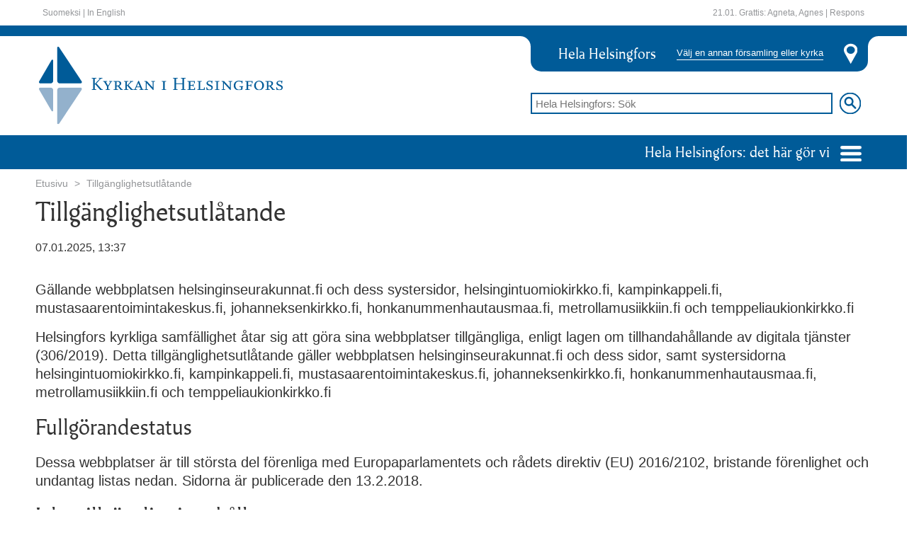

--- FILE ---
content_type: text/html;charset=utf-8
request_url: https://www.helsinginseurakunnat.fi/sv/artikkelit/tillganglighetsutlatande
body_size: 40605
content:


	<!doctype html>
	<html lang='sv'>
		<head>
			<meta http-equiv="X-UA-Compatible" content="IE=edge">
			<script>document.querySelector('head').setAttribute('timestamp', Date.now())</script>
			
	<script id="fetch-payload">
		var xhr = new XMLHttpRequest();
		var payloadUrl = "/payload.html";
		if (payloadUrl.length == 0) {
			console.error("$(PROPERTY\{payload.url\}) puuttuu.");
		}
		else {
			xhr.open("GET", payloadUrl, false);
			xhr.setRequestHeader('cache-control', 'no-cache, must-revalidate, post-check=0, pre-check=0');
			xhr.setRequestHeader('cache-control', 'max-age=0');
			xhr.setRequestHeader('expires', '0');
			xhr.setRequestHeader('expires', 'Tue, 01 Jan 1980 1:00:00 GMT');
			xhr.setRequestHeader('pragma', 'no-cache');
			xhr.send( null );
			if (xhr.status == 404) {
				console.error("payload.html 404: $(PROPERTY\{payload.url\}) (/payload.html) virheellinen.");
			}
			else {
				window.payloadNode = document.createElement("div");
				window.payloadNode.id = "payload";
				window.payloadNode.innerHTML = xhr.responseText;
			}
		};
	</script>

	<!-- parent -->
	

	<title></title>

	<meta charset="utf-8" />
	<meta http-equiv="Content-Type" content="text/html; charset=utf-8" />
	<meta name="viewport" content="width=device-width, initial-scale=1" />

	<meta name="theme-color" content="#f2a501" />
	<meta name="msapplication-navbutton-color" content="#f2a501" />
	<meta name="apple-mobile-web-app-status-bar-style" content="black-translucent" />
	<meta name="apple-mobile-web-app-capable" content="yes" />
	

	<link rel="import" href="/stato/imports/polymer/polymer.html?checksum=6b02e14ccf623afa80ee7209180c35be"/>
	<script id="stato-polyfill">
		window.webComponentsSupported = ( 'registerElement' in document && 'import' in document.createElement('link') && 'content' in document.createElement('template'));
		if (window.webComponentsSupported !== true) {
			// tarvitaan polyfilli
			document.getElementsByTagName( 'html' )[0].classList.add("is-polyfilled");
			var polyfill = document.createElement('script');
			polyfill.async = true;
			polyfill.src = '/stato/js/lib/webcomponentsjs/webcomponents-lite.min.js';
			document.head.appendChild(polyfill);
			document.addEventListener("DOMContentLoaded", function() {
				stato.importcomponents();
			});
		}

		if (window.webComponentsSupported === true) {
			document.getElementsByTagName( 'html' )[0].classList.add("is-native");
			// document.addEventListener("DOMContentLoaded", function() {
			// 	document.dispatchEvent(new CustomEvent('WebComponentsReady', { bubbles: true } ));
			// 	stato.importcomponents();
			// });
		}
	</script>

	<style scope="fouc">
		stato-datatable table,
		stato-frame,
		stato-row,
		stato-column {
			opacity: 0 !important;;
		}

		stato-datatable[stato-resolved] table,
		[stato-resolved] {
			opacity: 1 !important;;
		}

		[stato-unresolved] [stato-resolved],
		[stato-unresolved] > *,
		[stato-unresolved] {
			opacity: 0 !important;;
			cursor: wait !important;
		}
	</style>

	
		<link rel="stylesheet" href="/stato/css/statocomponents.css" type="text/css" no-shim>
	

	<script id="stato-defaultibraries" src="/stato/js/defaultlibraries.js?v="></script>

	

	<script id="stato-stato6-dev" src="/stato/js/stato6.js?v="></script>

	
			<script id="stato-csrfsalt">
				stato.tokens["csrfsalt"] = "";
			</script>

			<script class="parent-script" async id="stato-user">
					window.state.userlogin = "";
					window.state.username = "";
					sessionStorage.setItem("stato:ur","eJxdzrEKwkAMxvF36Sw+gFsRx8LhqYs4RBM1epdAL60U8d2FFryz4+//Zci7Wjd+6VrqmV7V6nhajGEvqJMcwBMGM3jAL5hy5CJ5ThCCinVa1N3s6gItbpBtUmKjGiNLHhtFvg7Zh7+XXHcOnO45bClqT9ke5qpTYRIsZcZyG/fPF8kcVE4=");
			</script>
		
		<script class="parent-script" async id="stato-urls">
			stato.editElementURL = "/element.html.stx";
			
			stato.sitename = "";
			stato.errorurl = "";
			window.statoResolve = stato.resolve;
			window.statoUnresolve = stato.unresolve;
		</script>
	

	<script class="parent-script" async id="stato-vars">
	try {
		stato.cardpath = "/channels/public/www/hsrky/sv/artikkeli";
		stato.publicsite = "true";

		

		window.addEventListener('WebComponentsReady', parentWebComponentsReady, false);
		window.addEventListener('AfterLoadview', afterLoadView, false);
		document.addEventListener("DOMContentLoaded", parentDOMContentLoaded, false);

		window.state = window.state||new ParserState(null);
		window.state.setParseMode("VIEW");
		window.state.setChannel("public");

		var parentpath = stato.cardpath.split("/").slice(0,-1).join("/");
		if(parentpath=="")parentpath="/";

		var tmp = stato.store({
			mode:"add",
			path:parentpath,
			Name:"_tmp"+stato.getUniId()
		});

		// tmp.parentNode.removeChild(tmp);
		stato.store({ mode: "remove", path:tmp.getFullPath() })

		var card = stato.exist({path:stato.cardpath});
		if(card){
			stato.store({path:stato.cardpath,type:"artikkeliproxy"});
			window.state.cardObj = new CardObj(card);
			window.state.cardObj.setVersion("Original");
		}else{
			
					var card = stato.store({
						mode: "add",
						path: parentpath,
						Name: "artikkeli",
						type:"artikkeliproxy"
					});
					window.state.cardObj = new CardObj(card);
				
		}
		
		window.state.type = "window";

		function parentDOMContentLoaded() {
			document.removeEventListener('DOMContentLoaded', parentDOMContentLoaded, false);
			if (qsa("[component]:not([pubcomponent])").length == 0) jq("body.is-loading").removeClass("is-loading");
			stato.resolve("[stato-unresolved][pubcomponent]", "html");
			stato.anchor();
			//console.log("DOMCONTENT OK");
		};

		function afterLoadView() {
			stato.resolve("[stato-unresolved][pubcomponent]");
			//console.log("afterLoadView");
		};

		function parentWebComponentsReady() {
			if (stato.browser.isIE === true && stato.browser.isEdge === false) {
				stato.parsesiteconf();
			};

			window.removeEventListener('WebComponentsReady', parentWebComponentsReady, false);
			if (stato.importqueue.length > 0) stato.importqueue = {};
			stato.checkElement("#payload-content").then(function () {
				window.fold_import = true;
				stato.importcomponents();
				
				stato.anchor();
				// console.log("WEBCOMPONENTS AFTER CHECKELEMENT")
			}).catch(function(err) {
				console.error("checkElement Error >> #payload-content not in DOM", err);
			});
		};
	}
	catch(err) {
		console.error("stato.parent stato-vars", err);
	}
	</script>

		
	

	<!-- /parent -->

	<!-- pagespecial -->
	<!--  -->

<!-- projektikohtaset metatagit -->
<meta charset="utf-8"></meta>
<meta http-equiv="X-UA-Compatible" content="IE=edge"></meta>
<meta name="viewport" content="width=device-width, initial-scale=1"></meta>

<!-- projektikohtaset tyylit -->
<link rel="stylesheet" href="/css/bootstrap.min.css" type="text/css" />
<link rel="stylesheet" href="/stato/css/lib/flickity.min.css" type="text/css" />
<link rel="stylesheet" href="/css/styles.css" type="text/css" />

<script type="text/javascript" src="/stato/js/lib/flickity.pkgd.min.js"></script>


<script type="text/javascript" src="/js/public.js"></script>

<script>
    var pageLanguage = "sv";




    var pageSeurakunta = "";


</script>

            <meta property="og:image" content="https://www.helsinginseurakunnat.fi"/>
            <meta property="og:title" content="Tillgänglighetsutlåtande"/>
            <meta property="og:description" content=""/>
            <meta property="og:url" content="https://www.helsinginseurakunnat.fi/sv/artikkelit/tillganglighetsutlatande"/>
            <meta property="og:site_name" content="Helsingin seurakunnat"/>
            <meta property="og:type" content="article"/>
       

	<!-- /pagespecial -->

		</head>
		<body class="is-loading">
			
	<script id="insert-payload">
		var clone = window.payloadNode.cloneNode(true);
		document.querySelector('body').appendChild(clone);
		if (document.querySelector("xstyle")) {
			var mainstyles = document.createElement('style');
			mainstyles.id = "main-styles";
			mainstyles.innerHTML = document.querySelector("xstyle").innerText;
			document.querySelector('head').insertBefore(mainstyles,document.querySelectorAll('head>*')[0])
			document.querySelector("xstyle").remove();
		}
		if (document.querySelector("#payload")) stato.runscripts(document.querySelector("#payload"));
		else console.error("/payload.html julkaisematta");
	</script>


		
		
	<stato-frame id="header" data-section="julkinen" data-listenerpath=",frames," data-id="header" data-view="header">



	<header class="white">
		<stato-container>
			<div class="container">
				<stato-row>

				

















	






<hsrky-header-white class="statoelement hsrky-header-white "
	stato-unresolved
	disable-upgrade
	element="hsrky/header/white"
	id="idnE8ejsG76"
	data-listenerpath=",hsrky/header/white,"
	cardreference="reference:xvshE81XT"
	
		data-fullpath="/channels/public/www/hsrky/sv/artikkeli"
	component
			pubcomponent>
		
<style>
.skip-link {
    position: absolute;
    top: -999em;
    left: -999em;
}
.skip-link:focus {
    position: static;
    padding: 4px;
}
</style>

	<div class="pull-left linkit">

	
		<a href="#content-start" class="skip-link">Hoppa till innehåll</a>
	

		
				<a tabindex="13" lang="fi" href="/index.html.stx">Suomeksi</a> |
				<a tabindex="14" lang="en" href="/en/index.html.stx">In English</a>
			

	</div>


	<div class="pull-right linkit">
		<span class="nimipaivat">
		21.01. Grattis:

		
			Agneta, Agnes
		
		|
		</span>
		<a href="https://klagomuren.fi/index/respons.html.stx" target="_blank">Respons</a>
	</div>
<script async>
			if (qs('[href="/stato/css/statocomponents.css"]') === null) {
				var link = '<link rel="stylesheet" type="text/css" href="/stato/css/statocomponents.css">';
				jq('head').append(link);
			}
			stato.resolve(qs("#idnE8ejsG76"));
		</script>
</hsrky-header-white>







				
				</stato-row>
			</div>
		</stato-container>
	</header>
	
	
	

















	






<hsrky-header-mainheader2020 class="statoelement hsrky-header-mainheader2020 "
	stato-unresolved
	disable-upgrade
	element="hsrky/header/main_header_2020"
	id="idnE8CVaviC"
	data-listenerpath=",hsrky/header/main_header_2020,"
	cardreference="reference:xvshE81XT"
	
		data-fullpath="/channels/public/www/hsrky/sv/artikkeli"
	component
			componenturl="/webcomponents/hsrky/header/main_header_2020.html"
				
				url="/element.html.stx"
				admin="false"
				executepath="/modulesbase/elements/hsrky/header/main_header_2020/"
				data-element="hsrky/header/main_header_2020"
				data-parsemode="VIEW"
				data-listenerpath=",hsrky/header/main_header_2020,">
		<template class="elementparams">[base64]</template>
	

		
		
		
		
	


	<header class="main-header" sitepath="/channels/public/www/hsrky/sv/index">
		<div class="row ylapalkki"></div>
		<stato-container class="container">
			<div class="row" id="keskiosa">
				<div class="col-lg-7 col-md-6 col-sm-5" id="logo">
					<a href="/sv/index.html.stx">
						<img src="/images/2020/header_logo_sv.svg" alt="Kyrkan i Helsingfors"> 
					</a>
				</div>
				<div class="col-lg-5 col-md-6 col-sm-7 col-xs-12">
					<div class="valitse-kirkko">
						<div class="valinta">
							<span class="valittu">Hela Helsingfors</span>
							<button data-action="toggle" data-target="#seurakunnat-ja-kirkot" aria-haspopup="true" aria-expanded="false">Välj en annan församling eller kyrka</button>
						</div>
						<img src="/images/2020/paikka-header.svg">
					</div>

					<form action="/sv/index/haku.html.stx" method="get">
						<div class="header-haku">
							<input name="hakusana" type="search" id="hakupalkki" placeholder="Hela Helsingfors: Sök">
							<input type="image" id="hakunappula" src="/images/2020/search.svg" alt="Sök">
						</div>
					</form>
				</div>
			</div>
		</stato-container>
		<div class="row alapalkki">
			<stato-container class="container">
				<div class="palvelut-ja-yhteystiedot">
					<div class="dropdown">
						<a href="#" type="button" id="palvelut" data-action="toggle" data-target="#palvelut-lista" aria-haspopup="true" aria-expanded="false">
							Hela Helsingfors: det här gör vi
							<img src="/images/2020/navicon.svg">
						</a>
						<div id="palvelut-lista" class="dropdown-menu multi-column" aria-labelledby="palvelut">
							<div class="row"></div>
						</div>
					</div>
				</div>
			</stato-container>
		</div>
		
		<div class="row"  >
			<stato-container class="container">
				<div class="multi-column" id="seurakunnat-ja-kirkot" style="display:none;">
					<div class="row"></div>
				</div>
			</stato-container>
		</div>


	</header>


</hsrky-header-mainheader2020>






</stato-frame><stato-container class="container">
		<!-- HSRKY TEMPLATE -->
			
		<a id="content-start"></a>
		<stato-frame id="content" data-section="default" data-listenerpath=",frames," data-id="content" data-view="artikkeliproxy">
        <div class="content">
            <stato-row class="row"><stato-column class="column col-xs-12">


















	


	






<hsrky-etusivu-etusivu-etusivu-murupolku class="statoelement hsrky-etusivu-etusivu-etusivu-murupolku "
	disable-upgrade 
	element="hsrky/etusivu/etusivu/etusivu/murupolku"
	id="idzMMBua2k0"
	data-listenerpath=",hsrky/etusivu/etusivu/etusivu/murupolku,"
	cardreference="reference:QLTM0rISe"
	
		data-fullpath="/channels/public/www/hsrky/fi/index/sisaltokeskus/QKtZaKoBM"
	component
			pubcomponent>
		
<ol class="breadcrumb">
		
	<li class="">

		
				<a href="/index.html.stx">Etusivu	</a>
			
	</li>

	<li class="">

		
			<a class="passive-link">Tillg&auml;nglighetsutl&aring;tande</a>
			
		
	</li>

	</ol>
<script async>
			if (qs('[href="/stato/css/statocomponents.css"]') === null) {
				var link = '<link rel="stylesheet" type="text/css" href="/stato/css/statocomponents.css">';
				jq('head').append(link);
			}
			stato.resolve(qs("#idzMMBua2k0"));
		</script>
</hsrky-etusivu-etusivu-etusivu-murupolku>






</stato-column></stato-row><stato-row class="row"><stato-column class="column col-xs-12">


















	


	






<hsrky-artikkelit-artikkeli-teksti class="statoelement hsrky-artikkelit-artikkeli-teksti "
	stato-unresolved disable-upgrade 
	element="hsrky/artikkelit/artikkeli/teksti"
	id="idzMMIeiUIW"
	data-listenerpath=",hsrky/artikkelit/artikkeli/teksti,"
	cardreference="reference:QLTM0rISe"
	
		data-fullpath="/channels/public/www/hsrky/fi/index/sisaltokeskus/QKtZaKoBM"
	component
			componenturl="/webcomponents/hsrky/artikkelit/artikkeli/teksti.html"
				
				url="/element.html.stx"
				admin="false"
				executepath="/modulesbase/elements/hsrky/artikkelit/artikkeli/teksti/"
				data-element="hsrky/artikkelit/artikkeli/teksti"
				data-parsemode="VIEW"
				data-listenerpath=",hsrky/artikkelit/artikkeli/teksti,">
		<template class="elementparams">[base64]</template><stato-column xw="12" mw="4" class="crucis__column">
                                      <hsrky-articles-crucis class="statoelement hsrky-articles-crucis "  disable-upgrade   element="hsrky/articles/crucis"  id="idzMNA6bshI"  data-listenerpath=",hsrky/articles/crucis,"  cardreference="reference:QLTM0rISe"     data-fullpath="/channels/public/www/hsrky/fi/index/sisaltokeskus/QKtZaKoBM"  component    pubcomponent>     <script async>    if (qs('[href="/stato/css/statocomponents.css"]') === null) {     var link = '<link rel="stylesheet" type="text/css" href="/stato/css/statocomponents.css">';     jq('head').append(link);    }    stato.resolve(qs("#idzMNA6bshI"));   </script> </hsrky-articles-crucis>       
    </stato-column>
    <stato-column class="column col-xs-12 col-md-12">
        <h1>Tillgänglighetsutlåtande</h1>

        

        <div class="uutis-tiedot">
            <span>07.01.2025, 13:37</span>
        </div>
        <div class="sisaltoalue">
			                                      <hsrky-articles-article-contenteditor class="statoelement hsrky-articles-article-contenteditor "  disable-upgrade   element="hsrky/articles/article/contenteditor"  id="idzMMT9PnwC"  data-listenerpath=",hsrky/articles/article/contenteditor,"  cardreference="reference:QLTM0rISe"     data-fullpath="/channels/public/www/hsrky/fi/index/sisaltokeskus/QKtZaKoBM"  component    pubcomponent>       <div id="contenteditors">                                               <hsrky-articles-article-contenteditor-text-editor class="statoelement hsrky-articles-article-contenteditor-text-editor parsemode-view contenteditor-wrapper"  disable-upgrade   element="hsrky/articles/article/contenteditor/text-editor"  id="idzMMyEmQGC"  data-listenerpath=",hsrky/articles/article/contenteditor/text-editor,"  cardreference="reference:QLTM0rISe"     data-fullpath="/channels/public/www/hsrky/fi/index/sisaltokeskus/QKtZaKoBM/service/response/text-editor_1"  component    pubcomponent>    <p>Gällande webbplatsen helsinginseurakunnat.fi  och dess systersidor, helsingintuomiokirkko.fi, kampinkappeli.fi, mustasaarentoimintakeskus.fi, johanneksenkirkko.fi, honkanummenhautausmaa.fi, metrollamusiikkiin.fi och temppeliaukionkirkko.fi </p><p>Helsingfors kyrkliga samfällighet åtar sig att göra sina webbplatser tillgängliga, enligt lagen om tillhandahållande av digitala tjänster (306/2019). Detta tillgänglighetsutlåtande gäller webbplatsen helsinginseurakunnat.fi och dess sidor, samt systersidorna helsingintuomiokirkko.fi, kampinkappeli.fi, mustasaarentoimintakeskus.fi, johanneksenkirkko.fi, honkanummenhautausmaa.fi, metrollamusiikkiin.fi och temppeliaukionkirkko.fi </p><h2>Fullgörandestatus </h2><p>Dessa webbplatser är till största del förenliga med Europaparlamentets och rådets direktiv (EU) 2016/2102, bristande förenlighet och undantag listas nedan. Sidorna är publicerade den 13.2.2018. </p><h2>Icke tillgängligt innehåll </h2><p>Innehållet som listas nedan är inte tillgängligt på grund av   </p><p>a) bristande förenlighet med Lag om tillhandahållande av digitala tjänster: </p><p>En del av webbplatsens bilder saknar alt-texter. </p><p>Webbsidan innehåller rubriker som inte är markerade enligt rätt rubriknivå. </p><p>b) oproportionell börda </p><p>En del föredragningslistor och protokoll som har publicerats fr o m 23.9.2018 finns endast i pdf-format som inte ännu är tillgängliga. </p><p>Webbplatsernas närmare 4000 pdf- och Word-dokument följer inte tillgänglighetskraven och undantaget om oproportionell börda åberopas tillfälligt. Utbildning till personalen ordnas och nya arbetsprocesser arbetas fram under år 2020. </p><p>Alla videon är inte textade. </p><h2>Beredningen av detta tillgänglighetsutlåtande </h2><p>Detta utlåtande bereddes den 21.9.2020. </p><p>Beredningen av detta utlåtande har gjorts baserat på intern granskning. Verktyget Siteimprove användes för att analysera sidans tekniska uppbyggnad. Externa specialister har anlitats i arbetet. </p><p>Utlåtandet ska ses över senast den 21.3.2021.</p><h2>Respons och uppföljningsförfarande </h2><p>Frågor, brister och utvecklingsförslag gällande tillgängligheten kan skickas till: <a href="mailto:palaute.helsinki@evl.fi?subject=Tillgänglighet" title="palaute.helsinki@evl.fi">palaute.helsinki@evl.fi</a></p><p>Om du märker brister i tillgängligheten på webbplatsen, påtala först bristerna för den som driver webbplatsen. Det kan ta 14 dagar innan du får ett svar. Om du inte är nöjd med det svar du har fått eller inte får något svar alls inom två veckor kan du underrätta tillsynsmyndigheten om detta. </p><h3>Tillsynsmyndighetens kontaktuppgifter </h3><p>Transport- och kommunikationsverket Traficom</p><p>Enheten för tillsyn över digital tillgänglighet</p><p><a href="http://www.tillgänglighetskrav.fi" title="www.tillgänglighetskrav.fi" target="_blank">www.tillgänglighetskrav.fi</a></p><p>tillganglighet@traficom.fi</p><p>telefonnummer växeln 0295 345 000</p> <script async>    if (qs('[href="/stato/css/statocomponents.css"]') === null) {     var link = '<link rel="stylesheet" type="text/css" href="/stato/css/statocomponents.css">';     jq('head').append(link);    }    stato.resolve(qs("#idzMMyEmQGC"));   </script> </hsrky-articles-article-contenteditor-text-editor>               </div>   <script async>    if (qs('[href="/stato/css/statocomponents.css"]') === null) {     var link = '<link rel="stylesheet" type="text/css" href="/stato/css/statocomponents.css">';     jq('head').append(link);    }    stato.resolve(qs("#idzMMT9PnwC"));   </script> </hsrky-articles-article-contenteditor>       
        </div>
    </stato-column>


</hsrky-artikkelit-artikkeli-teksti>

























	


	






<hsrky-artikkelit-artikkeli-poimintapalsta class="statoelement hsrky-artikkelit-artikkeli-poimintapalsta "
	disable-upgrade 
	element="hsrky/artikkelit/artikkeli/poimintapalsta"
	id="idzMNQ0GvC0"
	data-listenerpath=",hsrky/artikkelit/artikkeli/poimintapalsta,"
	cardreference="reference:QLTM0rISe"
	
		data-fullpath="/channels/public/www/hsrky/fi/index/sisaltokeskus/QKtZaKoBM"
	component
			pubcomponent>
		

<script async>
			if (qs('[href="/stato/css/statocomponents.css"]') === null) {
				var link = '<link rel="stylesheet" type="text/css" href="/stato/css/statocomponents.css">';
				jq('head').append(link);
			}
			stato.resolve(qs("#idzMNQ0GvC0"));
		</script>
</hsrky-artikkelit-artikkeli-poimintapalsta>






</stato-column><stato-column class="column col-xs-12">


















	


	






<hsrky-artikkelit-artikkeli-jaa class="statoelement hsrky-artikkelit-artikkeli-jaa "
	stato-unresolved disable-upgrade 
	element="hsrky/artikkelit/artikkeli/jaa"
	id="idzMOI4RY4S"
	data-listenerpath=",hsrky/artikkelit/artikkeli/jaa,"
	cardreference="reference:QLTM0rISe"
	
		data-fullpath="/channels/public/www/hsrky/fi/index/sisaltokeskus/QKtZaKoBM"
	component
			componenturl="/webcomponents/hsrky/artikkelit/artikkeli/jaa.html"
				
				url="/element.html.stx"
				admin="false"
				executepath="/modulesbase/elements/hsrky/artikkelit/artikkeli/jaa/"
				data-element="hsrky/artikkelit/artikkeli/jaa"
				data-parsemode="VIEW"
				data-listenerpath=",hsrky/artikkelit/artikkeli/jaa,">
		<template class="elementparams">[base64]</template><stato-row class="row"><stato-column class="column col-xs-12">
		<div class="share">
			<strong>Jaa:</strong>
			
		<a href="http://www.facebook.com/share.php?u=SHAREURL" target="_blank" class="facebook"><img src="/images/fb.png" alt="Jaa Facebookissa"/></a>
	
		<a href="https://twitter.com/intent/tweet?url=SHAREURL&text=Tillgänglighetsutlåtande" target="_blank" class="twitter"><img src="/images/twitter.svg" alt="Jaa Twitterissä"/></a>
	
		<a href="#" target="_blank" class="instagram"><img src="/images/instagram.svg" alt="Jaa Instagramissa"/></a>
	
		<a href="mailto:?body=SHAREURL" target="_blank" class="email"><img src="/images/mail.svg" alt="Jaa sähköpostilla"/></a>
	
		<a href="whatsapp://send?text=SHAREURL" target="_blank" class="whatsapp"><img src="/images/whatsapp.svg" alt="Jaa Whatsappissa"/></a>
	
		</div>
	</stato-column></stato-row>


</hsrky-artikkelit-artikkeli-jaa>

























	


	






<hsrky-artikkelit-artikkeli-aiheeseenliittyvaa class="statoelement hsrky-artikkelit-artikkeli-aiheeseenliittyvaa "
	disable-upgrade 
	element="hsrky/artikkelit/artikkeli/aiheeseenliittyvaa"
	id="idzMOPY611o"
	data-listenerpath=",hsrky/artikkelit/artikkeli/aiheeseenliittyvaa,"
	cardreference="reference:QLTM0rISe"
	
		data-fullpath="/channels/public/www/hsrky/fi/index/sisaltokeskus/QKtZaKoBM"
	component
			pubcomponent>
		
<stato-column class="column col-xs-12 col-md-8">
        <div class="related">
            <div class="tags">
                <h1>Aiheeseen liittyvää</h1>
				
                


















	


	






<hsrky-yleiset-aiheeseenliittyvaa-asiasanat class="statoelement hsrky-yleiset-aiheeseenliittyvaa-asiasanat "
	disable-upgrade 
	element="hsrky/yleiset/aiheeseenliittyvaa/asiasanat"
	id="idzMOSwBlno"
	data-listenerpath=",hsrky/yleiset/aiheeseenliittyvaa/asiasanat,"
	cardreference="reference:QLTM0rISe"
	
		data-fullpath="/channels/public/www/hsrky/fi/index/sisaltokeskus/QKtZaKoBM"
	component
			pubcomponent>
		
<div class="tag-container">

		

			
				<span class="tag"><a href="/haku.html.stx?kategoria=reference:0S3LYVI2L">Seurakunnat</a></span>
			
				<span class="tag"><a href="/haku.html.stx?kategoria=reference:0S3D6Pd7J">Seurakuntayhtymä</a></span>
			

		

	</div>
<script async>
			if (qs('[href="/stato/css/statocomponents.css"]') === null) {
				var link = '<link rel="stylesheet" type="text/css" href="/stato/css/statocomponents.css">';
				jq('head').append(link);
			}
			stato.resolve(qs("#idzMOSwBlno"));
		</script>
</hsrky-yleiset-aiheeseenliittyvaa-asiasanat>







            </div>
            
			
        </div>
    </stato-column>
<script async>
			if (qs('[href="/stato/css/statocomponents.css"]') === null) {
				var link = '<link rel="stylesheet" type="text/css" href="/stato/css/statocomponents.css">';
				jq('head').append(link);
			}
			stato.resolve(qs("#idzMOPY611o"));
		</script>
</hsrky-artikkelit-artikkeli-aiheeseenliittyvaa>






</stato-column></stato-row>

        </div>
    
        <script>
            var urlprefix = "/sv";
            jq("a","#content").each(function(){
                var href = jQuery(this).attr("href");
                var reference = jQuery(this).attr("data-reference");
                if(reference &&  ( href.startsWith('/artikkelit/') || href.startsWith('/tapahtumat/') || href.startsWith('/uutiset/') ) ){
                    jQuery(this).attr("href",urlprefix+href);
                }
            });
            jq("span.tag a","hsrky-yleiset-aiheeseenliittyvaa-asiasanat").each(function(){
                var href = jQuery(this).attr("href");
                console.log(href,'/sv/index/haku.html.stx');
                jQuery(this).attr("href",href.replace(/[^\?]*/,'/sv/index/haku.html.stx'));
            });

        

        </script>

    </stato-frame><stato-frame id="footer" data-section="default" data-listenerpath=",frames," data-id="footer" data-view="footer">

















	






<hsrky-footer-footer class="statoelement hsrky-footer-footer "
	stato-unresolved
	disable-upgrade
	element="hsrky/footer/footer"
	id="idnE7hoW688"
	data-listenerpath=",hsrky/footer/footer,"
	cardreference="reference:xvshE81XT"
	
		data-fullpath="/channels/public/www/hsrky/sv/artikkeli"
	component
			pubcomponent>
		
<div class="visible-md visible-lg container">
		<footer>
			<div class="footer">
				<script src="https://www.google.com/recaptcha/api.js" async defer></script>
				<script> function onSubmit(token) { document.getElementById("lianamailer").submit(); } </script>
				<stato-row class="row"><stato-column class="column col-xs-12"><stato-column class="column col-xs-4">
							<div class="gdpr">
								<a href="https://www.helsinginseurakunnat.fi/sv/artikkelit/tillganglighetsutlatande">Tillgänglighetsutlåtande</a>
								<span>, </span>
								<a href="https://www.helsinginseurakunnat.fi/artikkelit/tietosuojaselosteet">Integritetspolicy </a>
								<span> och </span>
								<a href="https://www.helsinginseurakunnat.fi/artikkelit/unnamed_16">Cookies</a>
								<br>
							</div>
							<p class="copyright">
								<span>Helsingfors kyrkliga samfällighet &copy; 2017</span>
							</p>
						</stato-column><stato-column class="column col-xs-push-4 col-xs-4">
							<div class="row footer-logot">
								<div class="footer-logo col-xs-6">
									<img src="/images/footer_suomen_evlut.svg" class="img-responsive" alt="Suomen ev.lut seurakunnat" />
								</div>
							</div>
						</stato-column></stato-column></stato-row>
			</div>
		</footer>
	</div>

	<div class="visible-xs visible-sm">
		<footer>
			<div class="footer footer--mobile">
				<stato-row class="row">
					<div class="footer-logo col-xs-12">
						<img src="/images/footer_suomen_evlut.svg" class="img-responsive" alt="Suomen ev.lut seurakunnat" />
					</div>
					<div class="gdpr col-xs-12">
						<a href="https://www.helsinginseurakunnat.fi/sv/artikkelit/tillganglighetsutlatande">Tillgänglighetsutlåtande</a>
						<span>, </span>
						<a href="https://www.helsinginseurakunnat.fi/artikkelit/tietosuojaselosteet">Integritetspolicy </a>
						<span> och </span>
						<a href="https://www.helsinginseurakunnat.fi/artikkelit/unnamed_16">Cookies</a>
						<br>
					</div>
					<p class="copyright col-xs-12">
						Helsingfors kyrkliga samfällighet &copy; 2017
					</p>
				</stato-row>
			</div>
		</footer>
	</div>
<script async>
			if (qs('[href="/stato/css/statocomponents.css"]') === null) {
				var link = '<link rel="stylesheet" type="text/css" href="/stato/css/statocomponents.css">';
				jq('head').append(link);
			}
			stato.resolve(qs("#idnE7hoW688"));
		</script>
</hsrky-footer-footer>






</stato-frame></stato-container><!-- BEGIN Snoobi v1.4 --> 	<script type="text/javascript" src="//eu1.snoobi.com/snoop.php?tili=helsinginseurakunnat_fi"></script> 	<!-- END Snoobi v1.4 -->

















	


	






<neta class="statoelement neta "
	stato-unresolved
	disable-upgrade
	element="neta"
	id="idnE74o8CCG"
	data-listenerpath=",neta,"
	cardreference="reference:xvshE81XT"
	
		data-fullpath="/channels/public/www/hsrky/sv/artikkeli"
	component
			componenturl="#"
				
				url="/element.html.stx"
				admin="false"
				executepath="/elements/neta/"
				data-element="neta"
				data-parsemode="VIEW"
				data-listenerpath=",neta,">
		<template class="elementparams">[base64]</template><script type="text/javascript"><!--

function getCookie(cname) {
   var name = cname + "=";
   var decodedCookie = decodeURIComponent(document.cookie);
   var ca = decodedCookie.split(';');
   for (var i = 0; i <ca.length; i++) {
       var c = ca[i];
       while (c.charAt(0) == ' ') {
           c = c.substring(1);
       }
       if (c.indexOf(name) == 0) {
           return c.substring(name.length, c.length);
       }
   }
   return "";
}

try {
    console.log("TRY OUT");
        var acceptCookie = getCookie("acceptCookie");
   if (acceptCookie == "true") {
       console.log("TRUE");
                               
        if(typeof navigator.sendBeacon == 'function'){
                var netatimestamp = new Date().getTime();
                window.addEventListener('beforeunload',function(){
                        var u = "/neta.html.stx";
                        var d = {
                                NetaPath: "/channels/public/www/hsrky/sv/artikkeli",NetaUserId: "",
                                NetaSiteName: "hsrky",NetaReferer: escape(document.referrer),
                                t: new Date().getTime(),
                                w: window.screen.availWidth,h: window.screen.availHeight
                        }
                        var netadata = new FormData();
                        netadata.set('json',JSON.stringify(d));
                        netadata.set('t',netatimestamp)
                        netadata.set('w',window.screen.availWidth);
                        netadata.set('h',window.screen.availHeight);
                        var netares = navigator.sendBeacon(u,netadata);
                });
        } else {
                var netanode = document.createElement("img");
                netanode.setAttribute('height', '0');
                netanode.setAttribute('width', '0');
                netanode.setAttribute('alt', '');
                netanode.setAttribute('title', '');
                netanode.setAttribute('src', '/neta.html.stx?NetaPath=/channels/public/www/hsrky/sv/artikkeli&amp;NetaUserId=&amp;NetaSiteName=hsrky&amp;NetaReferer="+escape(document.referrer) + "&amp;t=" + new Date().getTime() +"&amp;w="+window.screen.availWidth+"&amp;h="+window.screen.availHeight+"\"');
                document.body.appendChild(netanode);
        }
        }
}
catch(e) {
        console.error("Neta skin error", e);
}
// -->
</script><noscript><div><img style="height:0" alt="" title="" src="/neta.html.stx?NetaPath=/channels/public/www/hsrky/sv/artikkeli&amp;NetaUserId=&amp;NetaSiteName=hsrky&amp;NetaReferer=NOSCRIPT" /></div></noscript>


</neta>







			<!-- page: 23.11.2020, 18:25:30 -->
		</body>
	</html>










--- FILE ---
content_type: text/html; charset=UTF-8
request_url: https://www.helsinginseurakunnat.fi/webcomponents/hsrky/artikkelit/artikkeli/teksti.html?h=3deae839b032ea63c4a869994f22c85aedf5327a
body_size: 23189
content:








			<importstyle style="display:none;">
				




  .hsrky-artikkelit-artikkeli-teksti h1{margin:20px 0;padding:0;margin-top:0}
.hsrky-artikkelit-artikkeli-teksti h2{margin:20px 0}
.hsrky-artikkelit-artikkeli-teksti p{font-family:sans-serif;font-size:20px;line-height:26px;margin:15px 0}
.hsrky-artikkelit-artikkeli-teksti .linkki a{display:block;margin:15px 0}
.hsrky-artikkelit-artikkeli-teksti div.ingressi strong{margin-top:30px;display:block}
.hsrky-artikkelit-artikkeli-teksti div.ingressi strong p{font-size:inherit;line-height:inherit;margin-top:inherit;display:inherit;font-family:inherit;margin-bottom:inherit}
.hsrky-artikkelit-artikkeli-teksti .uutis-tiedot{font-size:16px;font-family:sans-serif;margin:20px 0;padding:0}
.hsrky-artikkelit-artikkeli-teksti .uutis-tiedot span{font-size:16px;font-family:sans-serif;display:inline-block}
.hsrky-artikkelit-artikkeli-teksti .tapahtuma-tiedot{margin:30px 0;padding:0 10px}
.hsrky-artikkelit-artikkeli-teksti .tapahtuma-tiedot span{font-size:14px;font-family:sans-serif;line-height:30px}
.hsrky-artikkelit-artikkeli-teksti .tapahtuma-tiedot img{margin:0 5px}
.hsrky-artikkelit-artikkeli-teksti a{font-family:sans-serif;color:rgb(0,91,152)}
.hsrky-artikkelit-artikkeli-teksti .sisaltoalue{padding:0}
.hsrky-artikkelit-artikkeli-teksti .keskilainaus,
.hsrky-artikkelit-artikkeli-teksti blockquote{font-size:30px;line-height:36px;color:rgb(0,91,152);border-width:0;font-family:"Martti Regular"}
.hsrky-artikkelit-artikkeli-teksti .keskilainaus:before,
.hsrky-artikkelit-artikkeli-teksti blockquote:before{content:open-quote;font-size:40px !important}
.hsrky-artikkelit-artikkeli-teksti .keskilainaus:after,
.hsrky-artikkelit-artikkeli-teksti blockquote:after{content:close-quote;font-size:40px !important}
.hsrky-artikkelit-artikkeli-teksti .tapahtuma-tiedot span{margin-right:3%}


			</importstyle>
			<script>
				if (qs("[scope='hsrky-artikkelit-artikkeli-teksti']") === null) {
					var importDoc;

					if (stato.browser.isPolyfilled === false) importDoc = document.currentScript.ownerDocument;
					else if (stato.browser.isPolyfilled === true) importDoc = document._currentScript.ownerDocument;

					if (importDoc) {
						var importstyle = importDoc.querySelector('importstyle');
						var style = document.createElement("style");

						if (stato.browser.isIE && !stato.browser.isEdge && stato.cssvariables) {
							style.innerHTML = stato.parsecss(importstyle.innerText);
							style.setAttribute("scope", "hsrky-artikkelit-artikkeli-teksti");
							style.setAttribute("from", "import");
							document.head.appendChild(style);
						}
						else {
							style.innerHTML = importstyle.innerText;
							style.setAttribute("scope", "hsrky-artikkelit-artikkeli-teksti");
							style.setAttribute("from", "import");
							document.head.appendChild(style);
						};
					}
				};
			</script>
		

	<dom-module id="hsrky-artikkelit-artikkeli-teksti">
		<!-- compoonent published: 19.12.2025, 12:56:54 -->
		

			<template>
				<content></content>
			</template>

			
		
	</dom-module>

	<!--
		elementpath: hsrky/artikkelit/artikkeli/teksti
		executepath: /modulesbase/elements/hsrky/artikkelit/artikkeli/teksti/
		CURRENTPATH: /hsrky/artikkelit/artikkeli/teksti/
		elementroot: /modulesbase/elements/hsrky/artikkelit/artikkeli/teksti/root.stato
		cardpath: /webcomponents/hsrky/artikkelit/artikkeli/teksti
		element.onload: 
	-->
	

	<script>
		stato.importedcomponents =  stato.importedcomponents || {};
		stato.importedcomponents[location.origin + '/webcomponents/hsrky/artikkelit/artikkeli/teksti.html'.replace(location.origin, "")] = true;

		function _computeMaxCallStackSize() {
			try { return 1 + _computeMaxCallStackSize() }
			catch (e) {	return 1 }
		}

		Polymer({
			is: "hsrky-artikkelit-artikkeli-teksti",
			lazyRegister: true,
			disableUpgradeEnabled: true,
			suppressBindingNotifications:  true,
			suppressTemplateNotifications: true,
			action:[],
			init: function(){
				this.profileid = stato.getUniId();
				try{
					if(stato.elementdebug){
						stato.profile({profile:"ELEMENT",key:"hsrky/artikkelit/artikkeli/teksti",id:this.profileid});
					}
				} catch (e){
					console.log('elementcomponent profile failed',e);
				}

				this.skinData = Base64.decode("[base64]");
				this.rootData = Base64.decode("[base64]");

				this.i18nfiles = [];
				

				try{
					this.elementDefaultParams = Base64.decode("[base64]");
				} catch (e) {
					console.log('elementDefaultParams error', e);
				}

				

			},

			created: function(){
				try {
					jq(this).children().addClass(qs("html").classList.toString().trim())
				}
				catch(e) { }
				
				this.init();
			},

			attributeChanged: function (name) {
				if (name === "stato-resolved") {
					this.resolve.call(this);
				};
			},

			css_to_head: function(selector) {

			},

			forceResolve: function() {
				this.removeAttribute("delayed");
				this.removeAttribute("stato-unresolved");
				this.removeAttribute("disable-upgrade");
			},

			resolveParent: function() {
				try {
					var parent = jq(this).parents("[component][stato-unresolved]").not("[pubcomponent]").first()[0];
					if (parent && typeof(parent.resolve) === "function") {
						parent.resolve.call(parent);
					};
				}
				catch(e) {
					console.error("stato.parentResolve() >>",e);
				}
			},

			resolve: function() {
				try {
					var component = this, that = this, self = this;

					if (component.in_dom()) {
						component.removeAttribute("stato-loading");

						component.pending = jq("[component][stato-unresolved]", component).not("[pubcomponent]").length;
						component.loading = jq("[component][stato-loading]").not("[pubcomponent]").length;

						if (component.pending == 0 && component.getAttribute("stato-unresolved") != null) {
							component.removeAttribute("delayed");
							component.removeAttribute("stato-unresolved");
							component.removeAttribute("disable-upgrade");
							component.resolveParent();
						}

						clearTimeout(window.stoploader);
						clearTimeout(window.limbocheck);
						window.stoploader = setTimeout(function() {
							component.global_pending = jq("[component][stato-unresolved]").not("[pubcomponent]").not("[delayed]").length;
							component.loading = jq("[component][stato-loading]").not("[pubcomponent]").not("[delayed]").length;
							if (component.global_pending == 0 && component.loading == 0) jq("body.is-loading:not(.keep-loading)").removeClass("is-loading");
							component.limbocheck();
						}, 100);
					}
				}
				catch(e) {
					console.error("stato.resolve() >>",e);
				}
			},

			limbocheck: function() {
				var component = this, that = this, self = this;

				window.limbocheck = setTimeout(function() {
					component.limbo = qsa("[component][stato-unresolved]:not([pubcomponent]):not([delayed])");
					component.fail = false;

					for (var index = 0; index < component.limbo.length; index++) {
						if (typeof(component.limbo[index].attached) === "undefined") {
							// console.debug("Komponentin import ei alkanut, katkesi kesken, tai kesti yli sekunnin, tuodaan esiin siitä huolimatta: ", component.limbo[index]);
							component.limbo[index].removeAttribute("stato-unresolved");
							component.limbo[index].setAttribute("stato-resolved", "");
							component.fail = true;
						};
					};

					if (component.fail) {
						var resolve_queue = qsa("[component][stato-unresolved]:not([pubcomponent]):not([delayed])");
						for (var index = 0; index < resolve_queue.length; index++) {
							if (typeof(resolve_queue[index].attached) === "function") {
								resolve_queue[index].attached();
								resolve_queue[index].forceResolve();
								resolve_queue[index].resolveParent();
							};
							component.resolveParent();
						};
					};

					jq("body.is-loading:not(.keep-loading)").removeClass("is-loading");
					window.delayedresolve = setTimeout(function() {
						component.delayed = qsa("[component][delayed][stato-unresolved]:not([litecomponent])");
						for (var index = 0; index < component.delayed.length; index++) {
							if (typeof(component.delayed[index].attached) === "undefined") {
								console.warn("Viivästetyn komponentin import ei alkanut, katkesi kesken, tai kesti yli kaksi sekuntia, tuodaan esiin siitä huolimatta ", component.delayed[index]);
								component.delayed[index].removeAttribute("stato-unresolved");
								component.delayed[index].setAttribute("stato-resolved", "");
								component.fail = true;
							}
							else if (typeof(component.delayed[index].attached) === "function") {
								console.warn("Viivästetylle stato-komponentille ei ole ajettu attachedia, yritetään.", component.delayed[index]);
								component.delayed[index].attached();
								component.delayed[index].forceResolve();
								component.delayed[index].resolveParent();
							};
							component.resolveParent();
						};

						if (component.fail) {
							var resolve_queue = qsa("[component][stato-unresolved]:not([pubcomponent]):not([delayed])");
							for (var index = 0; index < resolve_queue.length; index++) {
								if (typeof(resolve_queue[index].attached) === "function") {
									resolve_queue[index].attached();
								}
								component.resolveParent();
							};
						};
					}, 250);
				}, 750);
			},

			loopfailsafe: function() {
				var component = this, self = this, that = this;

				if (component.attachedjs_calls == null) component.attachedjs_calls = 0;
				else component.attachedjs_calls = component.attachedjs_calls + 1;
				if (component.attachedjs_maximum == null) component.attachedjs_maximum = 100;

				if (component.attachedjs_calls > 100 && component.attachedjs_warned == null) {
					console.warn("Multiple attachedjs() calls for", component.getAttribute("element"), "detected.");
					component.attachedjs_maximum = _computeMaxCallStackSize();
					component.attachedjs_warned = true;
				}

				if (component.attachedjs_calls >= component.attachedjs_maximum) {
					component.setAttribute("looperror", "");
					throw Error("Maximum attachedjs call stack size (" + component.attachedjs_maximum + " recursive calls) exceeded at " + component.getAttribute("element") + ".");
				}
			},

			actions: function() {
				try {
					var component = this, that = this, self = this;

					if (jq(component).is("[stato-unresolved]") || jq(component).is("[stato-loading]")) {
						component.resolve.apply(component);
					};

					this.action["search-bar-toggle"] = function(notify) {
    jQuery(notify.target).collapse("toggle");
};
this.action["menu-toggle"] = function(notify) {
    jQuery(".aukeavat .collapse:visible").not(notify.target).collapse("hide");
    jQuery(notify.target).collapse("toggle");
};


				}
				catch(e) {
					console.error("elementcomponent.stato >> attachedjs > attachedjs fail -", component.nodeName, e);
				}

				if (stato.getSiteProperty("dev.livereload") == true && stato.getSiteProperty("dev.env") == true) {
					component.livereload();
				};
			},

			livereload: function() {
				var component = this, that = this, self = this;
				statolivereload.call(this);
			},

			functionsjs : function() {
				try {
					var component = this, self = this, that = this;
					

				}
				catch(e) {
					console.error("elementcomponent.stato >> functionsjs fail -", component.nodeName, e);
				}
			},

			initjs : function() {
				try {
					var component = this, self = this, that = this;
					
				}
				catch(e) {
					console.error("elementcomponent.stato >> initjs fail -", component.nodeName, e);
				}
			},

			attachedjs : function() {
				var component = this, self = this, that = this;

				if (component.get("element.infinitescroll.enabled") === true && component.get("element.infinitescroll.itemselector")) {
					component.infinitescroll();
				};

				if (component.get("element.lazyloadimages") === true) {
					component.lazyload();
				}
				if (component.get("element.publiceventsource") === true) {
					stato.update_eventsource({channel:"public"});
				}
				component.initDropdowns();
				if (component.get("element.onload") !== "none" && component.get("element.flip") === true && !component.functions_extended) {
					component.makeFlipReady();
				}
				else if (component.get("element.onload") !== "none" && component.get("element.flip") === true && component.functions_extended) {
					component.updateFlipCard();
				}
				// Ajetaan functions.js ja init.js vain kerran
				if (component.functions_extended !== true) {
					if (component.streamed_functions) component.streamed_functions.apply(component);
					else component.functionsjs.apply(component);

					if (component.streamed_init) component.streamed_init.apply(component);
					else component.initjs.apply(component);

					component.functions_extended = true;
				};

				if (component.streamed_attached) component.streamed_attached.apply(component);
				else component.actions.apply(component);

				component.loopfailsafe.apply(component);
				stato.importcomponents({ container: component });
			},

			in_dom : function() {
				if (!this.id) this.id = "client-el-" + stato.getUniId();
				else {
					if (qsa("[id='" + this.id + "']").length > 1) {
						this.id = "fix-el-" + stato.getUniId();
					};
				};

				return qs("#" + this.id) !== null;
			},

			attached: function() {
				var component = this, self = this, that = this;
				if (component.in_dom()) {
					if ("".length > 0) {
						console.error("Komponentin 'hsrky-artikkelit-artikkeli-teksti' polku tai sen  element.basen arvo '' on virheellinen.")
						component.forceResolve();
						return;
					}

					var pubcomponent = component.getAttribute('pubcomponent');
					if (component.stato_extended !== true) {
						stato.importcomponents({ component_urls: "" });
						statocomponentinit.call(component);
						component.parsei18n();

						var clientBlockEditorBlock = false;
						if (component.get("element.7") === true && component.get("blockeditor.block") === true) {
							clientBlockEditorBlock = true;
							try {
								let wrapper = component.parseroot({ parseinworker: false, section : "header" }).trim() + component.parseroot({ parseinworker: false, section : "footer" }).trim();
								stato.replacecontents({
									data     : wrapper,
									target   : component,
									mode     : "prepend",
									suppress : true,
								});
							}
							catch (e) {
								console.error("elementcomponent >> element.7 >", e);
							}
						};

						component.stato_extended = true;

						if (pubcomponent === null) {
							if ( component.get("element.onload") === 'server') {
								if (jq(component).is("[stato-unresolved]") || jq(component).is("[stato-loading]")) {
									component.resolve.apply(component);
								};
								if ( component.get("element.deferred") === true) {
									setTimeout(function() {
										component.reload();
									}, 3000);
								}
								else {
									component.reload();
								}
							}
							else if (component.get("element.onload") == 'client') {
							    if (clientBlockEditorBlock !== true) {
    						    	var rootData = component.parseroot({
    									caller: "reload"
    								});
    								if (typeof rootData != 'undefined' && typeof rootData != 'object') {
    									component.innerHTML = rootData;
    								}
									else if (typeof rootData == 'object') {
										rootData.then(function(html) {
											component.innerHTML = html;
											component.attachedjs.apply(component);
											component.stato_parsed = true;
										});
									}
    							}

								if (component.get("element.workerparse") !== true) {
									component.attachedjs.apply(component);
									component.stato_parsed = true;
								}
							}
							else {
								component.attachedjs.apply(component);
								component.stato_parsed = true;
							}
							try{
								if (stato.elementdebug) {
									stato.profileEnd({ profile:"ELEMENT",key:"hsrky/artikkelit/artikkeli/teksti", id:component.profileid });
								}
							} catch (e) {
								console.log('elementcomponent profileEnd failed',e);
							}
						}
					}

					
				}
			},

			detached: function(){
				//	console.log('detached',this,event);
				
			},

			refresh: function(nArray){
				var notify = nArray;
				Stato.HandleRefresh(this);
				// console.log("notifyparams",nArray.Action);
				this.Refresh(this,nArray);
			}

		});

		setTimeout(function () {
			
		}, 5000);
	</script>












--- FILE ---
content_type: text/html;charset=utf-8
request_url: https://www.helsinginseurakunnat.fi/srv/header2020.srv
body_size: 930395
content:
<?xml version="1.0" encoding="UTF-8" ?><Stato Version="5.0"><Card Style="ServiceCard" Name="service" Id="OFsIBH6fE" PubStatus="5" Type="1"><ExtraData><Key>TimeCreated</Key><Value>1768988440834</Value></ExtraData><ExtraData><Key>TimeModified</Key><Value>1768988440834</Value></ExtraData><ExtraData><Key>Modifier</Key><Value></Value></ExtraData><Version Status="2" Begin="0" Name="Original" Current="1" End="9999999999999998"><Language Code="default"></Language></Version>
                <Card Style="ServiceCard" Name="response" Id="OFsIM3dfw" PubStatus="5" Type="1"><ExtraData><Key>TimeCreated</Key><Value>1768988440834</Value></ExtraData><ExtraData><Key>TimeModified</Key><Value>1768988440834</Value></ExtraData><ExtraData><Key>Modifier</Key><Value></Value></ExtraData><Version Status="2" Begin="0" Name="Original" Current="1" End="9999999999999998"><Language Code="default"></Language></Version>

                    <Card Style="ServiceCard" Name="index" Id="OFsJQSmgO" PubStatus="5" Type="1"><ExtraData><Key>TimeCreated</Key><Value>1768988440835</Value></ExtraData><ExtraData><Key>TimeModified</Key><Value>1768988440835</Value></ExtraData><ExtraData><Key>Modifier</Key><Value></Value></ExtraData><Version Status="2" Begin="0" Name="Original" Current="1" End="9999999999999998"><Language Code="default"><Row><Key>nostolistanosto3_url</Key><Value>https://petrusforsamling.net/pia-kummel-myrskog-vald-till-petrus-forsamlings-nya-kyrkoherde/</Value></Row><Row><Key>editurl</Key><Value>https://hsrky2016cms-prod.abako.fi/bin/get/vid/0Ra6qUssx.Wg9PK8YOd</Value></Row><Row><Key>nostolistanosto7_otsikko</Key><Value>Församlingsvalet: Allt du behöver veta</Value></Row><Row><Key>paakuvareference</Key><Value>reference:lr4maRp4u</Value></Row><Row><Key>otsikko</Key><Value>Tjänster,Ämbetsbetyg</Value></Row><Row><Key>nostolistanosto7type</Key><Value>/channels/public/www/hsrky/fi/index/sisaltokeskus</Value></Row><Row><Key>facebookurl</Key><Value>https://www.facebook.com/kyrkanihelsingfors</Value></Row><Row><Key>nostolistanosto5_otsikko</Key><Value>Advent och jul i Helsingfors församlingar</Value></Row><Row><Key>VersionStartTime</Key><Value>1768809003538</Value></Row><Row><Key>palauteurl</Key><Value>http://klagomuren.fi/index/respons.html.stx</Value></Row><Row><Key>CMS.pubName</Key><Value>index</Value></Row><Row><Key>nostolistanosto3_otsikko</Key><Value>Domkapitlet valde Pia Kummel-Myrskog till kyrkoherde i Petrus församling</Value></Row><Row><Key>virkatodistustilaukset</Key><Value>Ämbetsbetyg</Value></Row><Row><Key>nostolistanosto6_kuva</Key><Value>reference:z3U6I5K88</Value></Row><Row><Key>nostolistanosto2_kuvareference</Key><Value>reference:OYIk6AM2T</Value></Row><Row><Key>_STATO_VERSION_ID_</Key><Value>Wg9PK8YOd</Value></Row><Row><Key>nostolistanosto6_kuvareference</Key><Value>reference:z3U6I5K88</Value></Row><Row><Key>nostolistanosto7_kuvaalt</Key><Value>Församlingsvalet 2022</Value></Row><Row><Key>nostolistanosto1type</Key><Value>/channels/public/www/hsrky/fi/index/uutiset</Value></Row><Row><Key>nostolistanosto2_url</Key><Value>https://www.kyrkpressen.fi/helsingfors/62722-det-ar-tygasnan-och-sangen-i-stallet-som-ger-julstamning-i-matteuskyrkan.html</Value></Row><Row><Key>element.broker.init</Key><Value>false</Value></Row><Row><Key>nostolistanosto4_kuvareference</Key><Value>reference:2gEOksSJc</Value></Row><Row><Key>nostolistanosto1_otsikko</Key><Value>Stilla veckan och påsken i Helsingfors församlingar 2025</Value></Row><Row><Key>oikeapalsta/rss_2/blocktype</Key><Value>rss</Value></Row><Row><Key>CMS.PreviousVersion</Key><Value>Publish(20260115083230)</Value></Row><Row><Key>nostolistanosto6type</Key><Value>external-link</Value></Row><Row><Key>nostolistanosto7_url</Key><Value>https://www.helsinginseurakunnat.fi/sv/index/paikat/val.html.stx</Value></Row><Row><Key>oikeapalsta/text-editor_1/N_order</Key><Value>1</Value></Row><Row><Key>oikeapalsta/text-editor_1/codemode</Key><Value>false</Value></Row><Row><Key>oikeapalsta/text-editor_1</Key><Value></Value></Row><Row><Key>nostolistanosto1_kuva</Key><Value>reference:tLAcH3Dtk</Value></Row><Row><Key>nostolistanosto5_kuvaalt</Key><Value>Piirretyssä adventtikynttelikössä yksi palava kynttilä ympärillä tähtikuvioita.</Value></Row><Row><Key>nimi</Key><Value>palvelevanetti</Value></Row><Row><Key>oikeapalsta</Key><Value></Value></Row><Row><Key>nostolistanosto3_kuvaalt</Key><Value>Pia Kummel-Myrskog nyvald herde</Value></Row><Row><Key>CMS.BeginTime.Epoch</Key><Value>1768809003428</Value></Row><Row><Key>nostolistanosto1_kuvaalt</Key><Value>En ung kvinna med glatt ansikte.</Value></Row><Row><Key>kansikuva__switch</Key><Value>true</Value></Row><Row><Key>nostolistanosto1_url</Key><Value>https://www.helsinginseurakunnat.fi/sv/index/paikat/pask.html.stx</Value></Row><Row><Key>oikeapalsta/rss_2/N_order</Key><Value>2</Value></Row><Row><Key>polku</Key><Value>/channels/public/www/hsrky/sv/index</Value></Row><Row><Key>nostolistanosto5type</Key><Value>/channels/public/www/hsrky/fi/index/tapahtumat</Value></Row><Row><Key>nostolistanosto6_url</Key><Value>https://evl.fi/sv/forsamlingar/</Value></Row><Row><Key>CMS.Status</Key><Value>published</Value></Row><Row><Key>virkatodistuslinkit</Key><Value>[{&quot;id&quot;:&quot;row0&quot;,&quot;linktext&quot;:&quot;Blankett för beställning&quot;,&quot;linktitle&quot;:&quot;&quot;,&quot;reference&quot;:&quot;&quot;,&quot;target&quot;:&quot;&quot;,&quot;anchor&quot;:&quot;&quot;,&quot;external&quot;:&quot;true&quot;,&quot;linkurl&quot;:&quot;https://www.helsinginseurakunnat.fi/sv/index/virkatodistustilaus.html.stx&quot;},{&quot;id&quot;:&quot;row1&quot;,&quot;linktext&quot;:&quot;Skriv in dig i kyrkan&quot;,&quot;linktitle&quot;:&quot;&quot;,&quot;reference&quot;:&quot;&quot;,&quot;target&quot;:&quot;_blank&quot;,&quot;anchor&quot;:&quot;&quot;,&quot;external&quot;:&quot;true&quot;,&quot;linkurl&quot;:&quot;https://liitykirkkoon.fi/#/sv&quot;}]</Value></Row><Row><Key>nostolistanosto2_kuva</Key><Value>reference:Smr5StIH2</Value></Row><Row><Key>linkkiurl</Key><Value>https://www.facebook.com/kyrkanihelsingfors,,http://klagomuren.fi/index/respons.html.stx</Value></Row><Row><Key>palvelevapuhelinlinkit</Key><Value>[{&quot;id&quot;:&quot;row0&quot;,&quot;linktext&quot;:&quot;Tjänster&quot;,&quot;linktitle&quot;:&quot;Tjänster&quot;,&quot;reference&quot;:&quot;reference:3wXGxF716&quot;,&quot;target&quot;:&quot;&quot;,&quot;anchor&quot;:&quot;&quot;,&quot;external&quot;:&quot;&quot;,&quot;linkurl&quot;:&quot;/sv/artikkelit/tjanster_1&quot;}]</Value></Row><Row><Key>path</Key><Value>/channels/public/www/hsrky/sv/index</Value></Row><Row><Key>publicurl</Key><Value>/sv/index.html.stx</Value></Row><Row><Key>oikeapalsta/text-editor_1/blocktype</Key><Value>text-editor</Value></Row><Row><Key>nostolistanosto6_otsikko</Key><Value>Kolla till vilken församling du hör eller bli medlem i kyrkan!</Value></Row><Row><Key>async</Key><Value>false</Value></Row><Row><Key>CMS.FirstTimePublished.Epoch</Key><Value>1490681872816</Value></Row><Row><Key>nostolistanosto4_otsikko</Key><Value>Påskens program: Här kan du tanka musik kraft och jubel</Value></Row><Row><Key>CMS.Version.Name</Key><Value>Julkaistu (19.01.2026,klo 09:50)</Value></Row><Row><Key>tapahtumalistanosto3</Key><Value>reference:Y5Yta9M6D</Value></Row><Row><Key>tapahtumalistanosto2</Key><Value>reference:qKDzvFa8n</Value></Row><Row><Key>tapahtumalistanosto1</Key><Value>reference:aMenMROYb</Value></Row><Row><Key>oikeapalsta/text-editor_1/dataType</Key><Value>text-editor-HTML</Value></Row><Row><Key>nostolistanosto4type</Key><Value>/channels/public/www/hsrky/fi/index/uutiset</Value></Row><Row><Key>nostolistanosto3_kuvareference</Key><Value>reference:YroVrPc5A</Value></Row><Row><Key>oikeapalsta/rss_2</Key><Value></Value></Row><Row><Key>CMS.Published.Epoch</Key><Value>1768809003580</Value></Row><Row><Key>nostolistanosto3_kuva</Key><Value>reference:pIqKB4kHA</Value></Row><Row><Key>oikeapalsta/rss_2/rsstitle</Key><Value>Lekholmen</Value></Row><Row><Key>nostolistanosto5_url</Key><Value>https://www.helsinginseurakunnat.fi/sv/index/paikat/jul.html.stx</Value></Row><Row><Key>nostolistanosto7_kuvareference</Key><Value>reference:ZWhyarLTc</Value></Row><Row><Key>nostolistanosto1_kuvareference</Key><Value>reference:tLAcH3Dtk</Value></Row><Row><Key>nostolistanosto5_kuvareference</Key><Value>reference:NjriZyOz6</Value></Row><Row><Key>palvelevapuhelin</Key><Value>Tjänster</Value></Row><Row><Key>nostolistanosto2_otsikko</Key><Value>Julvandring till Betlehem: Där tygåsnan och sången i stallet ger julstämning</Value></Row><Row><Key>CMS.Published.User</Key><Value>nina.osterholm</Value></Row><Row><Key>CMS.Modified.User</Key><Value>nina.osterholm</Value></Row><Row><Key>valomerkki__switch</Key><Value>true</Value></Row><Row><Key>nostolistanosto7</Key><Value>reference:V5K9AYtNA</Value></Row><Row><Key>nostolistanosto6</Key><Value>reference:jwfCfuyZE</Value></Row><Row><Key>nostolistanosto5</Key><Value>reference:69la3YuMu</Value></Row><Row><Key>view</Key><Value>etusivu.default</Value></Row><Row><Key>nostolistanosto4</Key><Value>reference:l9bagBVYK</Value></Row><Row><Key>nostolistanosto3</Key><Value>reference:LOkuRnIvk</Value></Row><Row><Key>nostolistanosto2</Key><Value>reference:f9Jtj6J40</Value></Row><Row><Key>CMS.FirstTimePublished.User</Key><Value>Eeva.Jarvinen</Value></Row><Row><Key>konsertit__switch</Key><Value>true</Value></Row><Row><Key>nostolistanosto1</Key><Value>reference:2y3UEYhc4</Value></Row><Row><Key>nostolistanosto4_kuva</Key><Value>reference:9ehFGqqZE</Value></Row><Row><Key>nostolistanosto3type</Key><Value>/channels/public/www/hsrky/fi/index/uutiset</Value></Row><Row><Key>nostolistanosto6_kuvaalt</Key><Value>Tuomiokirkko kohoaa Helsingin keskustassa</Value></Row><Row><Key>rsstitle</Key><Value>Lekholmen</Value></Row><Row><Key>nostolistanosto4_url</Key><Value>https://www.helsinginseurakunnat.fi/sv/index/paikat/pask.html.stx</Value></Row><Row><Key>nostolistanosto4_kuvaalt</Key><Value>Nattvardsbägare</Value></Row><Row><Key>palvelevapuhelin_yhteystiedot</Key><Value>Samtalstjänst öppen alla dagar kl. 20-23: Tel 0400 22 11 90. Chatt och nätjour se Kyrkans samtalstjänst - evl.fi</Value></Row><Row><Key>yhteystiedot</Key><Value>Samtalstjänst öppen alla dagar kl. 20-23: Tel 0400 22 11 90. Chatt och nätjour se Kyrkans samtalstjänst - evl.fi,tfn 09 2340 5001 öppet mån-fre 9-12 Tredje linjen 22 B  Kundbetjäningen på Tredje linjen öppet mån-fre 9-12.30</Value></Row><Row><Key>uutislistanosto3</Key><Value>reference:2qhi1P4TH</Value></Row><Row><Key>uutislistanosto2</Key><Value>reference:hWIXEsAXP</Value></Row><Row><Key>uutislistanosto1</Key><Value>reference:VY9PJwghr</Value></Row><Row><Key>virkatodistustilaukset_yhteystiedot</Key><Value>tfn 09 2340 5001&lt;br /&gt;öppet mån-fre 9-12&lt;br /&gt;Tredje linjen 22 B&lt;br /&gt;&lt;br /&gt;Kundbetjäningen på Tredje linjen öppet mån-fre 9-12.30</Value></Row><Row><Key>nostolistanosto5_kuva</Key><Value>reference:NjriZyOz6</Value></Row><Row><Key>nosto_epoch</Key><Value>1767769918956</Value></Row><Row><Key>CMS.Modified.Epoch</Key><Value>1768809003535</Value></Row><Row><Key>nostolistanosto2type</Key><Value>/channels/public/www/hsrky/fi/index/sisaltokeskus</Value></Row></Language></Version>

                        
                        <Card Style="ServiceCard" Name="seurakunnat" Id="OFsJgo8zE" PubStatus="5" Type="1"><ExtraData><Key>TimeCreated</Key><Value>1768988440836</Value></ExtraData><ExtraData><Key>TimeModified</Key><Value>1768988440836</Value></ExtraData><ExtraData><Key>Modifier</Key><Value></Value></ExtraData><Version Status="2" Begin="0" Name="Original" Current="1" End="9999999999999998"><Language Code="default"><Row><Key>NavigationTitle</Key><Value></Value></Row></Language></Version>
                            
                                <Card Style="ServiceCard" Name="internal:63a9f0ea7bb98050796b649e85481845:IfmlacNLL" Id="OFsPKIt0O" PubStatus="5" Type="1"><ExtraData><Key>TimeCreated</Key><Value>1768988440841</Value></ExtraData><ExtraData><Key>TimeModified</Key><Value>1768988440841</Value></ExtraData><ExtraData><Key>Modifier</Key><Value></Value></ExtraData><Version Status="2" Begin="0" Name="Original" Current="1" End="9999999999999998"><Language Code="default"><Row><Key>filesizehuman</Key><Value>40.9 kB</Value></Row><Row><Key>STATO_NODETYPE</Key><Value>etusivu.seurakunta</Value></Row><Row><Key>materialreferences_csv</Key><Value>reference:nsZcJ5zJA,reference:HVftSygtj,reference:jKPSUf2md,reference:FhKU3MUlI,reference:jtj49DNwG,reference:z02SFRgjI,reference:jlbDRirDc,reference:CLJefmj88,reference:Zn8bW2hEF,reference:WQcqfGhEa</Value></Row><Row><Key>editurl</Key><Value>https://hsrky2016cms-prod.abako.fi/bin/get/vid/IfmksQvrz.UJVkGMkR6</Value></Row><Row><Key>paakuvareference</Key><Value>reference:WQcqfGhEa</Value></Row><Row><Key>description</Key><Value>Gemensamt Ansvar logon med texten: Donera här! under.</Value></Row><Row><Key>imagewidth</Key><Value>1024</Value></Row><Row><Key>srv_cat_yksikko</Key><Value>Seurakunnat,Johannes församling</Value></Row><Row><Key>nostolistanosto7type</Key><Value>/channels/public/www/hsrky/fi/index/uutiset</Value></Row><Row><Key>STATO_CARD</Key><Value>internal:63a9f0ea7bb98050796b649e85481845:IfmlacNLL</Value></Row><Row><Key>Meta.Categories.Yksikko.Text.fi</Key><Value>Johannes församling</Value></Row><Row><Key>VersionStartTime</Key><Value>1768466974595</Value></Row><Row><Key>filesize</Key><Value>40884</Value></Row><Row><Key>CMS.pubName</Key><Value>johannesforsamling</Value></Row><Row><Key>STATO_VERSIONNAME</Key><Value>Publish(20260115104934)</Value></Row><Row><Key>breadcrumb</Key><Value>     &lt;li class=&quot;active&quot;&gt;&lt;a href=&quot;/sv/index/johannesforsamling.html.stx&quot;&gt;Johannes församling&lt;/a&gt;&lt;/li&gt;    </Value></Row><Row><Key>STATO_FULLPATH</Key><Value>/channels/public/www/hsrky/sv/index/johannesforsamling</Value></Row><Row><Key>STATO_FULLCARD</Key><Value>internal:63a9f0ea7bb98050796b649e85481845:IfmlacNLL-rvy5zKdGm</Value></Row><Row><Key>STATO_PROTECTION</Key><Value>NotProtected</Value></Row><Row><Key>Meta.Categories.Text.fi</Key><Value>Johannes församling</Value></Row><Row><Key>nostolistanosto1type</Key><Value>/channels/public/www/hsrky/fi/index/uutiset</Value></Row><Row><Key>facebook_pages</Key><Value>johannesforsamling,,</Value></Row><Row><Key>Meta.Categories.Yksikko.Text.en</Key><Value>Johannes parish</Value></Row><Row><Key>Meta.Categories_leastused_sv</Key><Value>Johannes församling,reference:3u7QIeZ3R</Value></Row><Row><Key>N_search.epoch</Key><Value>1768466974592</Value></Row><Row><Key>pickuppath</Key><Value>null</Value></Row><Row><Key>seurakunnat</Key><Value>Johannes församling</Value></Row><Row><Key>Meta.Categories.Yksikot_leastused_sv</Key><Value>Johannes församling,reference:3u7QIeZ3R</Value></Row><Row><Key>tyyppi</Key><Value>etusivu.seurakunta</Value></Row><Row><Key>filetype</Key><Value>jpeg</Value></Row><Row><Key>author</Key><Value>Eeva Järvinen</Value></Row><Row><Key>Meta.Locations.Text.sv</Key><Value>Johanneskyrkan, Drumsö kyrka, Tomaskyrkan</Value></Row><Row><Key>twitter-prefix</Key><Value>#,#</Value></Row><Row><Key>reference</Key><Value>reference:CLJefmj88</Value></Row><Row><Key>metadatareferences_csv</Key><Value>reference:3u7QIeZ3R,reference:tMGtVolF1</Value></Row><Row><Key>CMS.PreviousVersion</Key><Value>Publish(20260115104840)</Value></Row><Row><Key>nostolistanosto6type</Key><Value>0</Value></Row><Row><Key>STATO_FULLPATH_ANCESTOR</Key><Value>/channels/public/www/hsrky/sv/index/johannesforsamling</Value></Row><Row><Key>srv_cat_categories</Key><Value>Yksikkö,Seurakunnat,Johannes församling</Value></Row><Row><Key>Meta.Locations</Key><Value>reference:G9HZByedD,reference:GAG2P3bSp,reference:GAsgiCnDj</Value></Row><Row><Key>Meta.Language</Key><Value>sv</Value></Row><Row><Key>content</Key><Value>Johannes församling ,Yksikkö,Seurakunnat,Johannes församling,Seurakunnat,Johannes församling,Johannes församling,reference:0S2XTzZJx,reference:0S3LYVI2L,reference:3u7QIeZ3R ‍ Välkommen till Johannes församling Vill du prata med en präst? Ring vår jourtelefon: 050 477 7718 Vi svarar alla dagar kl 10-20. Pastorskansliet Kansliets öppettider: må, ti, to och fr: 10–14 Obs! 23.1 håller kansliet stängt. Tfn (09) 2340 7700 johannes.fors@evl.fi Besöksadress: Högbergsgatan 10, 00120 Helsingfors Vill du få meddelanden om våra mässor? Skriv ett sms till informatören så bjuder hon dig till vår whatsappgrupp: 050 478 7466‍ Fritids i Hörnan tfn: 050 380 0823 tisdagar och fredagar kl 13-16. Fritids i Pärlan, Drumsö kyrka tfn: 046 921 7512 måndagar och tisdagar kl 13-16. Fritids i Johannes vardagsrum Tfn: 050 439 2618 Måndagar och torsdagar kl 13-16. Johanneskyrkan Högbergsgatan 12 öppen för meditation och bön måndag–fredag12–17 söndag och helgdagar 12-15 13.1 är kyrkan stängd. 14.1 stänger kyrkan redan kl. 16. 10.2 är kyrkan stängd. Du når kyrkan under öppettiderna på numret (09) 2340 7730 Församlingsrådets protokoll hittar du här. Församlingens tjänsteinnehavarbeslut hittar du här. Behöver du ämbetsbevis, hindersprövning eller vill du bli medlem i kyrkan? Kontaktuppgifter till centralregistret hittar du HÄR! Vill du boka kyrka eller församlingssal? &quot; Läs mer här To view this video please enable JavaScript, and consider upgrading to a web browser that supports HTML5 video ‍Kyrkoherde Johan Westerlund hälsar Dig välkommen! Följ oss på sociala medier! Facebook Instagram ‍ Työkalut Valitse kuvagalleria Aloita valitsemalla kuvagalleria Työkalut Valitse kuvagalleria Aloita valitsemalla kuvagalleria  Johannes församling</Value></Row><Row><Key>file</Key><Value>Files/file/fullsizeoutput_11.jpeg</Value></Row><Row><Key>STATO_PUBSTATUS</Key><Value>2</Value></Row><Row><Key>Meta.Categories.Yksikot</Key><Value>reference:3u7QIeZ3R</Value></Row><Row><Key>materialbank</Key><Value>true</Value></Row><Row><Key>statocard</Key><Value>reference:pj1EvbWeN</Value></Row><Row><Key>CMS.BeginTime.Epoch</Key><Value>1768466974526</Value></Row><Row><Key>STATO_FULLPATH_DESCENDENT</Key><Value>/channels/public/www/hsrky/sv/index/johannesforsamling,/channels/public/www/hsrky/sv/index/johannesforsamling</Value></Row><Row><Key>Date</Key><Value>Thu Jan 15 12:49:34 EET 2026</Value></Row><Row><Key>Meta.Categories_leastused_fi</Key><Value>Johannes församling,reference:3u7QIeZ3R</Value></Row><Row><Key>kansikuva__switch</Key><Value>true</Value></Row><Row><Key>Meta.Categories.Yksikot_leastused_fi</Key><Value>Johannes församling,reference:3u7QIeZ3R</Value></Row><Row><Key>score</Key><Value>10.800152</Value></Row><Row><Key>Meta.Locations.Text.fi</Key><Value>Johanneksenkirkko, Lauttasaaren kirkko, Tuomaankirkko</Value></Row><Row><Key>polku</Key><Value>/channels/public/www/hsrky/sv/index/johannesforsamling</Value></Row><Row><Key>NavigationTitle</Key><Value>Johannes församling</Value></Row><Row><Key>CMS.pubName_str</Key><Value>johannesforsamling</Value></Row><Row><Key>nostolistanosto5type</Key><Value>0</Value></Row><Row><Key>lastfile</Key><Value>true</Value></Row><Row><Key>CMS.Status</Key><Value>published</Value></Row><Row><Key>cardname</Key><Value>johannesforsamling</Value></Row><Row><Key>CMS.Status.display</Key><Value>Julkaistu</Value></Row><Row><Key>path</Key><Value>/channels/public/www/hsrky/sv/index/johannesforsamling</Value></Row><Row><Key>Meta.Categories_leastused_en</Key><Value>Johannes parish,reference:3u7QIeZ3R</Value></Row><Row><Key>storepath</Key><Value>/material/images</Value></Row><Row><Key>STATO_VERSION</Key><Value>rvy5zKdGm</Value></Row><Row><Key>publicurl</Key><Value>/sv/index/johannesforsamling.html.stx</Value></Row><Row><Key>Meta.Categories.Yksikot_leastused_en</Key><Value>Johannes parish,reference:3u7QIeZ3R</Value></Row><Row><Key>N_level</Key><Value>8</Value></Row><Row><Key>_version_</Key><Value>1854693704469577728</Value></Row><Row><Key>Meta.Locations.multiValue</Key><Value>reference:G9HZByedD,reference:GAG2P3bSp,reference:GAsgiCnDj</Value></Row><Row><Key>Meta.Locations.Text.en</Key><Value>St. John&amp;#39;s Church, Lauttasaari Church, St. Thomas church</Value></Row><Row><Key>Meta.Locations.Osoite.sv</Key><Value>Högbergsgatan 12, 00120 Helsingfors, Kvarnbergsbrinken 1, 00200 Helsingfors, Rönnvägen 16, 00270 Helsingfors</Value></Row><Row><Key>CMS.FirstTimePublished.Epoch</Key><Value>1494502190917</Value></Row><Row><Key>CMS.Version.Name</Key><Value>Julkaistu (15.01.2026,klo 10:49)</Value></Row><Row><Key>tapahtumalistanosto1</Key><Value>reference:WNiAiHSIT</Value></Row><Row><Key>Meta.Categories</Key><Value>reference:3u7QIeZ3R</Value></Row><Row><Key>nostolistanosto4type</Key><Value>0</Value></Row><Row><Key>CMS.Published.Epoch</Key><Value>1768466974628</Value></Row><Row><Key>srv_cat_categories_refs</Key><Value>reference:0S2XTzZJx,reference:0S3LYVI2L,reference:3u7QIeZ3R</Value></Row><Row><Key>N_validity.epoch</Key><Value>9999999999999</Value></Row><Row><Key>timestamp</Key><Value>15.01.2026, 10:49</Value></Row><Row><Key>STATO_ROLEPROTECTION</Key><Value>NotProtected</Value></Row><Row><Key>namesvalues</Key><Value>categories,yksikko,seurakunnat,categories,yksikko,seurakunnat</Value></Row><Row><Key>Meta.Locations.Osoite.fi</Key><Value>Korkeavuorenkatu 12, 00120 Helsinki, Myllykallionrinne 1, 00200 Helsinki, Pihlajatie 16, 00270 Helsinki</Value></Row><Row><Key>NavigationTitle_insensitive_SortField</Key><Value>johannes församling</Value></Row><Row><Key>indexed_timestamp</Key><Value>19.01.2026 00:02</Value></Row><Row><Key>CMS.Modified.User</Key><Value>ulrika.lindblad@evl.fi</Value></Row><Row><Key>CMS.Published.User</Key><Value>ulrika.lindblad@evl.fi</Value></Row><Row><Key>fullpath</Key><Value>/channels/public/www/hsrky/sv/index/johannesforsamling</Value></Row><Row><Key>references</Key><Value>reference:0S2XTzZJx,reference:0S3LYVI2L,reference:3u7QIeZ3R</Value></Row><Row><Key>datafields</Key><Value>Meta.Language,Meta.Categories,Meta.Locations</Value></Row><Row><Key>nostolistanosto7</Key><Value>reference:l9bagBVYK</Value></Row><Row><Key>nostolistanosto6</Key><Value>reference:xRJiIv9MK</Value></Row><Row><Key>overwrite</Key><Value>null</Value></Row><Row><Key>view</Key><Value>etusivu.seurakunta</Value></Row><Row><Key>nostolistanosto4</Key><Value>reference:5YJjsRsFE</Value></Row><Row><Key>Stato.IndexFields</Key><Value>materialreferences_csv,metadatareferences_csv,Date,N_order,CMS.Modified.User_Fullname,author,N_updatetime,N_created,N_level,fullpath,statocard,publicurl,tyyppi,CMS.pubName_str,cardname,timestamp,breadcrumb,comments,N_comments,N_likes,imgsrc,CMS.Status.display,content,teaser,moduletitle,module,searchletter,NavigationTitle,blogisti,blogititle,N_commentcount,parentname,comment,publicurldiscussion,N_favourites,CMS.Status,CMS.Published.Epoch,CMS.Modified.Epoch,CMS.Published.User,CMS.Modified.User,Date_view,status,modulecategory_csv,modulecategory_view,lead,imgsrc.url,link,serialevent.instance,srv_key_keyword_array,editurl,paikkatyyppi,sijainti,event.type,indexed_timestamp,Stato.IndexFields,content,NavigationTitle,searchletter,nostoteksti,content.nostoteksti,srv_cat_categories,srv_cat_categories_refs,userimageref.src,ammattiryhma.text,N_ammattiryhma_order,ammattiryhma.Text.fi,ammattiryhma.Text.sv,ammattiryhma.Text.en,Meta.Locations.Text.fi,Meta.Locations.Text.sv,Meta.Locations.Text.en,Meta.Locations.Osoite.fi,Meta.Locations.Osoite.sv,Meta.Locations.Osoite.en,Meta.Categories_leastused_fi,Meta.Categories_leastused_sv,Meta.Categories_leastused_en,Meta.Categories.Yksikot,Meta.Categories.Kategoriat,Meta.Categories.Yksikot_leastused_fi,Meta.Categories.Yksikot_leastused_sv,Meta.Categories.Yksikot_leastused_en,Meta.Categories.Kategoriat_leastused_fi,Meta.Categories.Kategoriat_leastused_sv,Meta.Categories.Kategoriat_leastused_en,Meta.Categories.Text.fi,Meta.Categories.Yksikko.Text.fi,Meta.Categories.Yksikko.Text.sv,Meta.Categories.Yksikko.Text.en,Meta.Locations,Meta.Locations.multiValue,N_startstamp.epoch,N_endstamp.epoch,N_search.epoch,N_validity.epoch,CMS.pubName,parent.pubName,CMS.Published.Epoch,CMS.FirstTimePublished.Epoch,fi,sv,nimi_fi,active,nimi_sv,nimi_en,endepoch,kuukausi,modulegroup,startepoch,vuosi,AlphaChar,CISortField,CMS.BeginTime.Epoch,CMS.Created.User,CMS.FirstTimePublished.User,CMS.PreviousVersion,CMS.Version.Name,Content,Language,Meta.Categories,Meta.Keywords,Meta.Language,N_Date,N_Date_view,N_Pickup,N_endstamp,N_startstamp,ParentReference,Picked_up_to_modules,Picked_up_to_moduletitle_tapahtumat,PublicURL,Reference,Tapahtuma.Jarjestaja,Tapahtuma.Yhteyshenkilo,Tapahtuma.Yhteyshenkilo.Email,Tapahtuma.Yhteyshenkilo.Julkinen,Tapahtuma.Yhteyshenkilo.Puh,UNIQUEID,VersionStartTime,allday,arki,articlecontent_en,articlecontent_fi,articlecontent_sv,cancelled,categories,contentoriginal,currentfile,currentfile.1280,currentfile.640,currentfile.creator,currentfile.format,currentfile.height,currentfile.lastmodifier,currentfile.name,currentfile.size,currentfile.thumbnail,currentfile.width,data_and_input,fields,filters,image,imagereference,inputclass,isoend,isostart,language,listelement.selector,materialtype,namesvalues,references,section,selkoend,selkostart,seurakunnat,signup,signup.start.epoch,signup.end.epoch,signup.instructions,signup.link,signup.link.text,sitename_csv,text,yksikko,Tapahtuma.Kartta,Tapahtuma.Linkki,caldav.card.path,siirretty,toistuva,toistuvuus,facebookurl,kansikuva__switch,linkkiurl,nimi,nosto_epoch,nostolistanosto1type,nostolistanosto2,nostolistanosto2type,nostolistanosto3,nostolistanosto3type,nostolistanosto4,nostolistanosto4type,nostolistanosto5,nostolistanosto5type,nostolistanosto6,nostolistanosto6type,nostolistanosto7,nostolistanosto7type,otsikko,paakuvareference,palauteurl,palvelevapuhelin,palvelevapuhelin_yhteystiedot,palvelevapuhelinlinkit,tapahtumalistanosto1,tapahtumalistanosto2,tapahtumalistanosto3,uutislistanosto1,uutislistanosto2,uutislistanosto3,virkatodistuslinkit,virkatodistustilaukset,virkatodistustilaukset_yhteystiedot,yhteystiedot,Nostolistaheader,SaveOld,categoryreferences,categoryreferences_search,categoryreferences_view,datafields,description,displayname,file,filesize,filesizehuman,filetype,header,imageheight,imagewidth,juhla,keywords,kuvat,lastfile,materialbank,materialmimetype,nostolistanosto1,overwrite,paakuva,pickuppath,publishpath_select,storepath,twitterurl,originalref,sekalistanosto1,sekalistanosto1type,sekalistanosto2,sekalistanosto2type,sekalistanosto3,sekalistanosto3type,N_grouporder,tyyppigroup,Tapahtumiaheader,Uutisetheader,showammattinimike,showemail,shownimi,showpuhelin,facebook_pages,twitter-prefix,instagram_users,reference,imagecaption,linkreferences,twitter_queries,showaddress,showaukioloaika,seurakuntayhtyma,showesteettomyystiedot,showyksikko,rsstitle,rssurl,element,Email,Esimies,FirstName,LastName,Puhelinnumero,ammattinimike,ammattiryhma,userimageref,Faksi,Osoite,Url,Vastuualue,CMS.Created.Epoch,Lisatiedot,N_AmmattinimikeOrder,N_EsimiesOrder,PoimitutSivut,Yksikko,CMS.ShowInSitemap,adminreference,cardtype,id,paivitetty,showcontent,oikeapalstacontent,oikeapalstacount,yksikot,CMS.ShowInNavigation,apuajatukea,imageclass,channel,frame,elamantilanne,lang,Aukioloaika,Aukioloaika_fi,Aukioloaika_sv,Aukioloaika_en,Esteettomyystiedot,Esteettomyystiedot_fi,Esteettomyystiedot_sv,Esteettomyystiedot_en,Meta.Languages,Meta_Kategoriat,NavigationTitle_en,NavigationTitle_sv,Osoite_en,Osoite_fi,Osoite_sv,Sahkoposti,WGS84lat,WGS84lon,varauksentiedot,yhteystietohakemisto,StatusField,moduleslug,backgroundimage.reference,columnscount,CMS.EndTime.Epoch,Index.News.Item,Ingress,Julkaisukohteet,Media.ScaledWidth,Media.src,WGS84vyohyke,WGS84y,WGS84y,maininformation,unpublishAfterSignup,onlysignup,hashtag,linkkiteksti,srv_cat_categories,srv_cat_yksikko,srv_cat_seurakunnat,srv_cat_categories,srv_cat_yksikko,srv_cat_seurakunnat,srv_cat_categories_refs</Value></Row><Row><Key>nostolistanosto3</Key><Value>reference:Z4YUfxor6</Value></Row><Row><Key>categories</Key><Value>Yksikkö,Seurakunnat,Johannes församling</Value></Row><Row><Key>nostolistanosto2</Key><Value>reference:lodhbcq3I</Value></Row><Row><Key>CMS.FirstTimePublished.User</Key><Value>Eeva.Jarvinen</Value></Row><Row><Key>nostolistanosto1</Key><Value>reference:aTHp4k4hY</Value></Row><Row><Key>imageheight</Key><Value>439</Value></Row><Row><Key>srv_cat_seurakunnat</Key><Value>Johannes församling</Value></Row><Row><Key>nostolistanosto3type</Key><Value>/channels/public/www/hsrky/fi/index/sisaltokeskus</Value></Row><Row><Key>NavigationTitle_SortField</Key><Value>Johannes församling</Value></Row><Row><Key>N_order</Key><Value>3</Value></Row><Row><Key>yksikko</Key><Value>Seurakunnat,Johannes församling</Value></Row><Row><Key>Meta.Locations.Osoite.en</Key><Value>Högbergsgatan 12, 00120 Helsingfors, Myllykallionrinne 1, 00200 Helsinki (Käynti vastaanottoaulaan sisäpihan kautta B-rapusta), Pihlajatie 16, 00270 Helsinki</Value></Row><Row><Key>moduletitle</Key><Value>Johannes församling</Value></Row><Row><Key>Meta.Categories.Yksikko.Text.sv</Key><Value>Johannes församling</Value></Row><Row><Key>displayname</Key><Value>Gemensamt ansvar donations bild</Value></Row><Row><Key>originalref</Key><Value>reference:3u7QIeZ3R</Value></Row><Row><Key>STATO_PARENTPATH</Key><Value>/channels/public/www/hsrky/sv/index</Value></Row><Row><Key>CMS.Modified.User_Fullname</Key><Value>Ulrika Lindblad</Value></Row><Row><Key>uutislistanosto3</Key><Value>reference:DdSb3TDBf</Value></Row><Row><Key>uutislistanosto2</Key><Value>reference:PMrtH3HGx</Value></Row><Row><Key>uutislistanosto1</Key><Value>reference:qyyeKfJ0J</Value></Row><Row><Key>materialmimetype</Key><Value>image</Value></Row><Row><Key>N_likes</Key><Value>0</Value></Row><Row><Key>searchletter</Key><Value>j</Value></Row><Row><Key>nosto_epoch</Key><Value>1768466964374</Value></Row><Row><Key>module</Key><Value>johannesforsamling</Value></Row><Row><Key>CMS.Modified.Epoch</Key><Value>1768466974592</Value></Row><Row><Key>nostolistanosto2type</Key><Value>0</Value></Row><Row><Key>instagram_users</Key><Value>johannesforsamling,johannesungdom,,</Value></Row></Language></Version></Card>
                            
                                <Card Style="ServiceCard" Name="internal:63a9f0ea7bb98050796b649e85481845:Ice91TNVP" Id="OFsS1gxAi" PubStatus="5" Type="1"><ExtraData><Key>TimeCreated</Key><Value>1768988440843</Value></ExtraData><ExtraData><Key>TimeModified</Key><Value>1768988440843</Value></ExtraData><ExtraData><Key>Modifier</Key><Value></Value></ExtraData><Version Status="2" Begin="0" Name="Original" Current="1" End="9999999999999998"><Language Code="default"><Row><Key>STATO_NODETYPE</Key><Value>etusivu.seurakunta</Value></Row><Row><Key>materialreferences_csv</Key><Value>reference:99k05nAGm,reference:9ehFGqqZE,reference:WxKlOlRlD,reference:e9BB22hAW,reference:gslI90lSx,reference:9WXPyIQ6S,reference:8lcF25dXw,reference:5z9HqSsLE</Value></Row><Row><Key>editurl</Key><Value>https://hsrky2016cms-prod.abako.fi/bin/get/vid/Ice8JICwR.IceN1yeit</Value></Row><Row><Key>paakuvareference</Key><Value>reference:5z9HqSsLE</Value></Row><Row><Key>nostolistanosto7type</Key><Value>/channels/public/www/hsrky/fi/index/tapahtumat</Value></Row><Row><Key>STATO_CARD</Key><Value>internal:63a9f0ea7bb98050796b649e85481845:Ice91TNVP</Value></Row><Row><Key>VersionStartTime</Key><Value>1768565433440</Value></Row><Row><Key>CMS.pubName</Key><Value>matteusforsamling</Value></Row><Row><Key>STATO_VERSIONNAME</Key><Value>Publish(20260116141033)</Value></Row><Row><Key>breadcrumb</Key><Value>     &lt;li class=&quot;active&quot;&gt;&lt;a href=&quot;/sv/index/matteusforsamling.html.stx&quot;&gt;Matteus församling&lt;/a&gt;&lt;/li&gt;    </Value></Row><Row><Key>STATO_FULLPATH</Key><Value>/channels/public/www/hsrky/sv/index/matteusforsamling</Value></Row><Row><Key>STATO_FULLCARD</Key><Value>internal:63a9f0ea7bb98050796b649e85481845:Ice91TNVP-8sPT08MTM</Value></Row><Row><Key>STATO_PROTECTION</Key><Value>NotProtected</Value></Row><Row><Key>nostolistanosto1type</Key><Value>/channels/public/www/hsrky/fi/index/uutiset</Value></Row><Row><Key>N_search.epoch</Key><Value>1768565433438</Value></Row><Row><Key>tyyppi</Key><Value>etusivu.seurakunta</Value></Row><Row><Key>author</Key><Value>Eeva Järvinen</Value></Row><Row><Key>twitter-prefix</Key><Value>#</Value></Row><Row><Key>reference</Key><Value>reference:8lcF25dXw</Value></Row><Row><Key>metadatareferences_csv</Key><Value>reference:3oWpFACbR</Value></Row><Row><Key>CMS.PreviousVersion</Key><Value>Publish(20260107104033)</Value></Row><Row><Key>nostolistanosto6type</Key><Value>/channels/public/www/hsrky/fi/index/tapahtumat</Value></Row><Row><Key>STATO_FULLPATH_ANCESTOR</Key><Value>/channels/public/www/hsrky/sv/index/matteusforsamling</Value></Row><Row><Key>content</Key><Value>Matteus församling ‍ Välkommen till Matteus församling! Matteus är en av Helsingfors tre svenskspråkiga församlingar. Till Matteus hör alla de östra delarna av Helsingfors, medräknat Östersundom. Matteuskyrkan Åbohusvägen 3, 00900 Helsingfors Matteuskyrkan är öppen vardagar kl. 11-13 för den som vill stilla sig en stund i den hektiska vardagen. Kl. 9-11 och 13-15 är dörren låst, men man är välkommen att ringa på. KANSLIET ÄR STÄNGT 20.12.2025-6.1.2026! Ingen telefontid. Eposten matteus.fors@evl.fi läses sporadiskt. Matteus pastorskansli Åbohusvägen 3, 1 vån. 09 2340 7300 matteus.fors@evl.fi Välkommen att hälsa på i kansliet! Telefontid är tisdag och torsdag kl. 10-14. Du når kansliet när som helst per epost på matteus.fors@evl.fi Till kansliet kan man komma och hälsa på också övriga dagar. Kontakta pastorskansliet för utrymmesbokningar samt bokning av förrättningar. Hör du till en finsk församling, men vill höra till Matteus? Kontakta församlingen på matteus.fors@evl.fi. Du behöver fylla i en blankett och lämna in den till församlingen, antingen per email eller till kansliet. Behöver du någon att prata med? Övriga kontaktuppgifter till Matteus församlings medarbetare hittar du här . Behöver du ett ämbetsbevis? Du hittar instruktioner här . ‍ Följ Matteus församling på Instagram! ‍ Följ Matteus församling på Facebook! Matteus församling  Matteus församling</Value></Row><Row><Key>STATO_PUBSTATUS</Key><Value>2</Value></Row><Row><Key>statocard</Key><Value>reference:lC5mEUODH</Value></Row><Row><Key>CMS.BeginTime.Epoch</Key><Value>1768565433361</Value></Row><Row><Key>STATO_FULLPATH_DESCENDENT</Key><Value>/channels/public/www/hsrky/sv/index/matteusforsamling,/channels/public/www/hsrky/sv/index/matteusforsamling</Value></Row><Row><Key>Date</Key><Value>Fri Jan 16 04:10:33 EET 2026</Value></Row><Row><Key>kansikuva__switch</Key><Value>true</Value></Row><Row><Key>score</Key><Value>10.800152</Value></Row><Row><Key>polku</Key><Value>/channels/public/www/hsrky/sv/index/matteusforsamling</Value></Row><Row><Key>NavigationTitle</Key><Value>Matteus församling</Value></Row><Row><Key>CMS.pubName_str</Key><Value>matteusforsamling</Value></Row><Row><Key>nostolistanosto5type</Key><Value>/channels/public/www/hsrky/fi/index/tapahtumat</Value></Row><Row><Key>CMS.Status</Key><Value>published</Value></Row><Row><Key>cardname</Key><Value>matteusforsamling</Value></Row><Row><Key>CMS.Status.display</Key><Value>Julkaistu</Value></Row><Row><Key>path</Key><Value>/channels/public/www/hsrky/sv/index/matteusforsamling</Value></Row><Row><Key>STATO_VERSION</Key><Value>8sPT08MTM</Value></Row><Row><Key>publicurl</Key><Value>/sv/index/matteusforsamling.html.stx</Value></Row><Row><Key>N_level</Key><Value>8</Value></Row><Row><Key>_version_</Key><Value>1854693705070411776</Value></Row><Row><Key>CMS.FirstTimePublished.Epoch</Key><Value>1503391846558</Value></Row><Row><Key>CMS.Version.Name</Key><Value>Julkaistu (16.01.2026,klo 14:10)</Value></Row><Row><Key>tapahtumalistanosto3</Key><Value>reference:jXJr2QvnD</Value></Row><Row><Key>tapahtumalistanosto2</Key><Value>reference:NW0YQma5f</Value></Row><Row><Key>tapahtumalistanosto1</Key><Value>reference:RwZoQjGER</Value></Row><Row><Key>nostolistanosto4type</Key><Value>0</Value></Row><Row><Key>CMS.Published.Epoch</Key><Value>1768565433468</Value></Row><Row><Key>N_validity.epoch</Key><Value>9999999999999</Value></Row><Row><Key>timestamp</Key><Value>16.01.2026, 14:10</Value></Row><Row><Key>STATO_ROLEPROTECTION</Key><Value>NotProtected</Value></Row><Row><Key>NavigationTitle_insensitive_SortField</Key><Value>matteus församling</Value></Row><Row><Key>CMS.Published.User</Key><Value>tova.vikstrom@evl.fi</Value></Row><Row><Key>CMS.Modified.User</Key><Value>tova.vikstrom@evl.fi</Value></Row><Row><Key>indexed_timestamp</Key><Value>19.01.2026 00:02</Value></Row><Row><Key>fullpath</Key><Value>/channels/public/www/hsrky/sv/index/matteusforsamling</Value></Row><Row><Key>nostolistanosto7</Key><Value>reference:Z4TD0lKhg</Value></Row><Row><Key>nostolistanosto6</Key><Value>reference:IFzOsKxYi</Value></Row><Row><Key>nostolistanosto5</Key><Value>reference:th0m7UZPo</Value></Row><Row><Key>view</Key><Value>etusivu.seurakunta</Value></Row><Row><Key>Stato.IndexFields</Key><Value>materialreferences_csv,metadatareferences_csv,Date,N_order,CMS.Modified.User_Fullname,author,N_updatetime,N_created,N_level,fullpath,statocard,publicurl,tyyppi,CMS.pubName_str,cardname,timestamp,breadcrumb,comments,N_comments,N_likes,imgsrc,CMS.Status.display,content,teaser,moduletitle,module,searchletter,NavigationTitle,blogisti,blogititle,N_commentcount,parentname,comment,publicurldiscussion,N_favourites,CMS.Status,CMS.Published.Epoch,CMS.Modified.Epoch,CMS.Published.User,CMS.Modified.User,Date_view,status,modulecategory_csv,modulecategory_view,lead,imgsrc.url,link,serialevent.instance,srv_key_keyword_array,editurl,paikkatyyppi,sijainti,event.type,indexed_timestamp,Stato.IndexFields,content,NavigationTitle,searchletter,nostoteksti,content.nostoteksti,srv_cat_categories,srv_cat_categories_refs,userimageref.src,ammattiryhma.text,N_ammattiryhma_order,ammattiryhma.Text.fi,ammattiryhma.Text.sv,ammattiryhma.Text.en,Meta.Locations.Text.fi,Meta.Locations.Text.sv,Meta.Locations.Text.en,Meta.Locations.Osoite.fi,Meta.Locations.Osoite.sv,Meta.Locations.Osoite.en,Meta.Categories_leastused_fi,Meta.Categories_leastused_sv,Meta.Categories_leastused_en,Meta.Categories.Yksikot,Meta.Categories.Kategoriat,Meta.Categories.Yksikot_leastused_fi,Meta.Categories.Yksikot_leastused_sv,Meta.Categories.Yksikot_leastused_en,Meta.Categories.Kategoriat_leastused_fi,Meta.Categories.Kategoriat_leastused_sv,Meta.Categories.Kategoriat_leastused_en,Meta.Categories.Text.fi,Meta.Categories.Yksikko.Text.fi,Meta.Categories.Yksikko.Text.sv,Meta.Categories.Yksikko.Text.en,Meta.Locations,Meta.Locations.multiValue,N_startstamp.epoch,N_endstamp.epoch,N_search.epoch,N_validity.epoch,CMS.pubName,parent.pubName,CMS.Published.Epoch,CMS.FirstTimePublished.Epoch,fi,sv,nimi_fi,active,nimi_sv,nimi_en,endepoch,kuukausi,modulegroup,startepoch,vuosi,AlphaChar,CISortField,CMS.BeginTime.Epoch,CMS.Created.User,CMS.FirstTimePublished.User,CMS.PreviousVersion,CMS.Version.Name,Content,Language,Meta.Categories,Meta.Keywords,Meta.Language,N_Date,N_Date_view,N_Pickup,N_endstamp,N_startstamp,ParentReference,Picked_up_to_modules,Picked_up_to_moduletitle_tapahtumat,PublicURL,Reference,Tapahtuma.Jarjestaja,Tapahtuma.Yhteyshenkilo,Tapahtuma.Yhteyshenkilo.Email,Tapahtuma.Yhteyshenkilo.Julkinen,Tapahtuma.Yhteyshenkilo.Puh,UNIQUEID,VersionStartTime,allday,arki,articlecontent_en,articlecontent_fi,articlecontent_sv,cancelled,categories,contentoriginal,currentfile,currentfile.1280,currentfile.640,currentfile.creator,currentfile.format,currentfile.height,currentfile.lastmodifier,currentfile.name,currentfile.size,currentfile.thumbnail,currentfile.width,data_and_input,fields,filters,image,imagereference,inputclass,isoend,isostart,language,listelement.selector,materialtype,namesvalues,references,section,selkoend,selkostart,seurakunnat,signup,signup.start.epoch,signup.end.epoch,signup.instructions,signup.link,signup.link.text,sitename_csv,text,yksikko,Tapahtuma.Kartta,Tapahtuma.Linkki,caldav.card.path,siirretty,toistuva,toistuvuus,facebookurl,kansikuva__switch,linkkiurl,nimi,nosto_epoch,nostolistanosto1type,nostolistanosto2,nostolistanosto2type,nostolistanosto3,nostolistanosto3type,nostolistanosto4,nostolistanosto4type,nostolistanosto5,nostolistanosto5type,nostolistanosto6,nostolistanosto6type,nostolistanosto7,nostolistanosto7type,otsikko,paakuvareference,palauteurl,palvelevapuhelin,palvelevapuhelin_yhteystiedot,palvelevapuhelinlinkit,tapahtumalistanosto1,tapahtumalistanosto2,tapahtumalistanosto3,uutislistanosto1,uutislistanosto2,uutislistanosto3,virkatodistuslinkit,virkatodistustilaukset,virkatodistustilaukset_yhteystiedot,yhteystiedot,Nostolistaheader,SaveOld,categoryreferences,categoryreferences_search,categoryreferences_view,datafields,description,displayname,file,filesize,filesizehuman,filetype,header,imageheight,imagewidth,juhla,keywords,kuvat,lastfile,materialbank,materialmimetype,nostolistanosto1,overwrite,paakuva,pickuppath,publishpath_select,storepath,twitterurl,originalref,sekalistanosto1,sekalistanosto1type,sekalistanosto2,sekalistanosto2type,sekalistanosto3,sekalistanosto3type,N_grouporder,tyyppigroup,Tapahtumiaheader,Uutisetheader,showammattinimike,showemail,shownimi,showpuhelin,facebook_pages,twitter-prefix,instagram_users,reference,imagecaption,linkreferences,twitter_queries,showaddress,showaukioloaika,seurakuntayhtyma,showesteettomyystiedot,showyksikko,rsstitle,rssurl,element,Email,Esimies,FirstName,LastName,Puhelinnumero,ammattinimike,ammattiryhma,userimageref,Faksi,Osoite,Url,Vastuualue,CMS.Created.Epoch,Lisatiedot,N_AmmattinimikeOrder,N_EsimiesOrder,PoimitutSivut,Yksikko,CMS.ShowInSitemap,adminreference,cardtype,id,paivitetty,showcontent,oikeapalstacontent,oikeapalstacount,yksikot,CMS.ShowInNavigation,apuajatukea,imageclass,channel,frame,elamantilanne,lang,Aukioloaika,Aukioloaika_fi,Aukioloaika_sv,Aukioloaika_en,Esteettomyystiedot,Esteettomyystiedot_fi,Esteettomyystiedot_sv,Esteettomyystiedot_en,Meta.Languages,Meta_Kategoriat,NavigationTitle_en,NavigationTitle_sv,Osoite_en,Osoite_fi,Osoite_sv,Sahkoposti,WGS84lat,WGS84lon,varauksentiedot,yhteystietohakemisto,StatusField,moduleslug,backgroundimage.reference,columnscount,CMS.EndTime.Epoch,Index.News.Item,Ingress,Julkaisukohteet,Media.ScaledWidth,Media.src,WGS84vyohyke,WGS84y,WGS84y,maininformation,unpublishAfterSignup,onlysignup,hashtag,linkkiteksti</Value></Row><Row><Key>nostolistanosto3</Key><Value>reference:lK2dnN4Zw</Value></Row><Row><Key>nostolistanosto2</Key><Value>reference:LOkuRnIvk</Value></Row><Row><Key>CMS.FirstTimePublished.User</Key><Value>Eeva.Jarvinen</Value></Row><Row><Key>nostolistanosto1</Key><Value>reference:0BHsVBXsS</Value></Row><Row><Key>NavigationTitle_SortField</Key><Value>Matteus församling</Value></Row><Row><Key>nostolistanosto3type</Key><Value>/channels/public/www/hsrky/fi/index/uutiset</Value></Row><Row><Key>N_order</Key><Value>8</Value></Row><Row><Key>moduletitle</Key><Value>Matteus församling</Value></Row><Row><Key>originalref</Key><Value>reference:3oWpFACbR</Value></Row><Row><Key>STATO_PARENTPATH</Key><Value>/channels/public/www/hsrky/sv/index</Value></Row><Row><Key>CMS.Modified.User_Fullname</Key><Value>Tova Vikström</Value></Row><Row><Key>uutislistanosto3</Key><Value>reference:xp5dcb8V5</Value></Row><Row><Key>uutislistanosto2</Key><Value>reference:534o1TWNL</Value></Row><Row><Key>uutislistanosto1</Key><Value>reference:qyyeKfJ0J</Value></Row><Row><Key>N_likes</Key><Value>0</Value></Row><Row><Key>searchletter</Key><Value>m</Value></Row><Row><Key>nosto_epoch</Key><Value>1768565428778</Value></Row><Row><Key>module</Key><Value>matteusforsamling</Value></Row><Row><Key>CMS.Modified.Epoch</Key><Value>1768565433438</Value></Row><Row><Key>nostolistanosto2type</Key><Value>/channels/public/www/hsrky/fi/index/uutiset</Value></Row><Row><Key>instagram_users</Key><Value>matteusforsamling,</Value></Row></Language></Version></Card>
                            
                                <Card Style="ServiceCard" Name="internal:63a9f0ea7bb98050796b649e85481845:IJWmHXKlr" Id="OFsUNgszk" PubStatus="5" Type="1"><ExtraData><Key>TimeCreated</Key><Value>1768988440845</Value></ExtraData><ExtraData><Key>TimeModified</Key><Value>1768988440845</Value></ExtraData><ExtraData><Key>Modifier</Key><Value></Value></ExtraData><Version Status="2" Begin="0" Name="Original" Current="1" End="9999999999999998"><Language Code="default"><Row><Key>STATO_NODETYPE</Key><Value>etusivu.seurakunta</Value></Row><Row><Key>materialreferences_csv</Key><Value>reference:zpzSAveNk,reference:jxP3KZwHc,reference:oYYpJTKjo,reference:R35iebaBY,reference:OSurbo89c,reference:LCdzcxswq,reference:sbfr7VdZo,reference:DBS9arCVA,reference:f0BZnPoBY</Value></Row><Row><Key>editurl</Key><Value>https://hsrky2016cms-prod.abako.fi/bin/get/vid/IJWhyFoqd.IJcaiNvd9</Value></Row><Row><Key>paakuvareference</Key><Value>reference:f0BZnPoBY</Value></Row><Row><Key>nostolistanosto7type</Key><Value>0</Value></Row><Row><Key>STATO_CARD</Key><Value>internal:63a9f0ea7bb98050796b649e85481845:IJWmHXKlr</Value></Row><Row><Key>VersionStartTime</Key><Value>1768988195851</Value></Row><Row><Key>CMS.pubName</Key><Value>petrusforsamling</Value></Row><Row><Key>STATO_VERSIONNAME</Key><Value>Publish(20260121113635)</Value></Row><Row><Key>breadcrumb</Key><Value>     &lt;li class=&quot;active&quot;&gt;&lt;a href=&quot;/sv/index/petrusforsamling.html.stx&quot;&gt;Petrus församling&lt;/a&gt;&lt;/li&gt;    </Value></Row><Row><Key>STATO_FULLPATH</Key><Value>/channels/public/www/hsrky/sv/index/petrusforsamling</Value></Row><Row><Key>STATO_FULLCARD</Key><Value>internal:63a9f0ea7bb98050796b649e85481845:IJWmHXKlr-N8IsBHDnY</Value></Row><Row><Key>STATO_PROTECTION</Key><Value>NotProtected</Value></Row><Row><Key>nostolistanosto1type</Key><Value>/channels/public/www/hsrky/fi/index/uutiset</Value></Row><Row><Key>facebook_pages</Key><Value>petrusforsamling,</Value></Row><Row><Key>N_search.epoch</Key><Value>1768988195849</Value></Row><Row><Key>tyyppi</Key><Value>etusivu.seurakunta</Value></Row><Row><Key>author</Key><Value>Liisa Mendelin</Value></Row><Row><Key>twitter-prefix</Key><Value>#</Value></Row><Row><Key>metadatareferences_csv</Key><Value>reference:38EP7aN1F</Value></Row><Row><Key>CMS.PreviousVersion</Key><Value>Publish(20260121113432)</Value></Row><Row><Key>nostolistanosto6type</Key><Value>/channels/public/www/hsrky/fi/index/tapahtumat</Value></Row><Row><Key>STATO_FULLPATH_ANCESTOR</Key><Value>/channels/public/www/hsrky/sv/index/petrusforsamling</Value></Row><Row><Key>content</Key><Value>Petrus församling Petrus församling Skogsbäcksvägen 15 00630 Helsingfors 09 2340 7100 petrus.fors@evl.fi ‍ Vi är en svenskspråkig församling i Helsingfors som går från Lövö i väst till Jakobacka i öst genom de norra delarna av Helsingfors. Vi finns till för människor i olika åldrar och livssituationer. Hoppas vi ses! Pia Kummel-Myrskog, Kyrkoherde Söndagens gudstjänsttider: kl. 11 Högmässa i Petruskyrkan kl. 15.30 Petrus Liv i Petruskyrkan OBS! Petrusmässa kl. 15:30 i Petruskyrkan första söndagen i månaden (1.2, 1.3, 5.4 och 3.5) inga övriga gudstjänster då. Kansliet är öppet: Må, ti och fre kl. 10–13, on kl. 13–16 (torsdag stängt) För ämbetsbetyg, klicka HÄR eller ring 09 2340 5001 Bli medlem i församlingen: Gå till webbtjänsten här eller fyll i blanketten och skicka den till oss per post. Följ oss på sociala medier! ‍ ‍  Petrus församling</Value></Row><Row><Key>STATO_PUBSTATUS</Key><Value>2</Value></Row><Row><Key>statocard</Key><Value>reference:K2xI4NLBP</Value></Row><Row><Key>CMS.BeginTime.Epoch</Key><Value>1768988195807</Value></Row><Row><Key>STATO_FULLPATH_DESCENDENT</Key><Value>/channels/public/www/hsrky/sv/index/petrusforsamling,/channels/public/www/hsrky/sv/index/petrusforsamling</Value></Row><Row><Key>Date</Key><Value>Wed Jan 21 13:36:35 EET 2026</Value></Row><Row><Key>score</Key><Value>10.394688</Value></Row><Row><Key>polku</Key><Value>/channels/public/www/hsrky/sv/index/petrusforsamling</Value></Row><Row><Key>NavigationTitle</Key><Value>Petrus församling</Value></Row><Row><Key>CMS.pubName_str</Key><Value>petrusforsamling</Value></Row><Row><Key>nostolistanosto5type</Key><Value>0</Value></Row><Row><Key>CMS.Status</Key><Value>published</Value></Row><Row><Key>cardname</Key><Value>petrusforsamling</Value></Row><Row><Key>CMS.Status.display</Key><Value>Julkaistu</Value></Row><Row><Key>path</Key><Value>/channels/public/www/hsrky/sv/index/petrusforsamling</Value></Row><Row><Key>STATO_VERSION</Key><Value>N8IsBHDnY</Value></Row><Row><Key>publicurl</Key><Value>/sv/index/petrusforsamling.html.stx</Value></Row><Row><Key>N_level</Key><Value>8</Value></Row><Row><Key>_version_</Key><Value>1854918568224751616</Value></Row><Row><Key>CMS.FirstTimePublished.Epoch</Key><Value>1517925242747</Value></Row><Row><Key>CMS.Version.Name</Key><Value>Julkaistu (21.01.2026,klo 11:36)</Value></Row><Row><Key>nostolistanosto4type</Key><Value>/channels/public/www/hsrky/fi/index/tapahtumat</Value></Row><Row><Key>CMS.Published.Epoch</Key><Value>1768988195868</Value></Row><Row><Key>N_validity.epoch</Key><Value>9999999999999</Value></Row><Row><Key>timestamp</Key><Value>21.01.2026, 11:36</Value></Row><Row><Key>STATO_ROLEPROTECTION</Key><Value>NotProtected</Value></Row><Row><Key>NavigationTitle_insensitive_SortField</Key><Value>petrus församling</Value></Row><Row><Key>CMS.Published.User</Key><Value>edit.koskinen@evl.fi</Value></Row><Row><Key>CMS.Modified.User</Key><Value>edit.koskinen@evl.fi</Value></Row><Row><Key>indexed_timestamp</Key><Value>21.01.2026 11:36</Value></Row><Row><Key>fullpath</Key><Value>/channels/public/www/hsrky/sv/index/petrusforsamling</Value></Row><Row><Key>nostolistanosto7</Key><Value>reference:2GIfyJcc8</Value></Row><Row><Key>nostolistanosto6</Key><Value>reference:Ta2SSwv2S</Value></Row><Row><Key>nostolistanosto5</Key><Value>reference:4QsD2FkD6</Value></Row><Row><Key>view</Key><Value>etusivu.seurakunta</Value></Row><Row><Key>nostolistanosto4</Key><Value>reference:CsrGTBOQO</Value></Row><Row><Key>Stato.IndexFields</Key><Value>materialreferences_csv,metadatareferences_csv,Date,N_order,CMS.Modified.User_Fullname,author,N_updatetime,N_created,N_level,fullpath,statocard,publicurl,tyyppi,CMS.pubName_str,cardname,timestamp,breadcrumb,comments,N_comments,N_likes,imgsrc,CMS.Status.display,content,teaser,moduletitle,module,searchletter,NavigationTitle,blogisti,blogititle,N_commentcount,parentname,comment,publicurldiscussion,N_favourites,CMS.Status,CMS.Published.Epoch,CMS.Modified.Epoch,CMS.Published.User,CMS.Modified.User,Date_view,status,modulecategory_csv,modulecategory_view,lead,imgsrc.url,link,serialevent.instance,srv_key_keyword_array,editurl,paikkatyyppi,sijainti,event.type,indexed_timestamp,Stato.IndexFields,content,NavigationTitle,searchletter,nostoteksti,content.nostoteksti,srv_cat_categories,srv_cat_categories_refs,userimageref.src,ammattiryhma.text,N_ammattiryhma_order,ammattiryhma.Text.fi,ammattiryhma.Text.sv,ammattiryhma.Text.en,Meta.Locations.Text.fi,Meta.Locations.Text.sv,Meta.Locations.Text.en,Meta.Locations.Osoite.fi,Meta.Locations.Osoite.sv,Meta.Locations.Osoite.en,Meta.Categories_leastused_fi,Meta.Categories_leastused_sv,Meta.Categories_leastused_en,Meta.Categories.Yksikot,Meta.Categories.Kategoriat,Meta.Categories.Yksikot_leastused_fi,Meta.Categories.Yksikot_leastused_sv,Meta.Categories.Yksikot_leastused_en,Meta.Categories.Kategoriat_leastused_fi,Meta.Categories.Kategoriat_leastused_sv,Meta.Categories.Kategoriat_leastused_en,Meta.Categories.Text.fi,Meta.Categories.Yksikko.Text.fi,Meta.Categories.Yksikko.Text.sv,Meta.Categories.Yksikko.Text.en,Meta.Locations,Meta.Locations.multiValue,N_startstamp.epoch,N_endstamp.epoch,N_search.epoch,N_validity.epoch,CMS.pubName,parent.pubName,CMS.Published.Epoch,CMS.FirstTimePublished.Epoch,fi,sv,nimi_fi,active,nimi_sv,nimi_en,endepoch,kuukausi,modulegroup,startepoch,vuosi,AlphaChar,CISortField,CMS.BeginTime.Epoch,CMS.Created.User,CMS.FirstTimePublished.User,CMS.PreviousVersion,CMS.Version.Name,Content,Language,Meta.Categories,Meta.Keywords,Meta.Language,N_Date,N_Date_view,N_Pickup,N_endstamp,N_startstamp,ParentReference,Picked_up_to_modules,Picked_up_to_moduletitle_tapahtumat,PublicURL,Reference,Tapahtuma.Jarjestaja,Tapahtuma.Yhteyshenkilo,Tapahtuma.Yhteyshenkilo.Email,Tapahtuma.Yhteyshenkilo.Julkinen,Tapahtuma.Yhteyshenkilo.Puh,UNIQUEID,VersionStartTime,allday,arki,articlecontent_en,articlecontent_fi,articlecontent_sv,cancelled,categories,contentoriginal,currentfile,currentfile.1280,currentfile.640,currentfile.creator,currentfile.format,currentfile.height,currentfile.lastmodifier,currentfile.name,currentfile.size,currentfile.thumbnail,currentfile.width,data_and_input,fields,filters,image,imagereference,inputclass,isoend,isostart,language,listelement.selector,materialtype,namesvalues,references,section,selkoend,selkostart,seurakunnat,signup,signup.start.epoch,signup.end.epoch,signup.instructions,signup.link,signup.link.text,sitename_csv,text,yksikko,Tapahtuma.Kartta,Tapahtuma.Linkki,caldav.card.path,siirretty,toistuva,toistuvuus,facebookurl,kansikuva__switch,linkkiurl,nimi,nosto_epoch,nostolistanosto1type,nostolistanosto2,nostolistanosto2type,nostolistanosto3,nostolistanosto3type,nostolistanosto4,nostolistanosto4type,nostolistanosto5,nostolistanosto5type,nostolistanosto6,nostolistanosto6type,nostolistanosto7,nostolistanosto7type,otsikko,paakuvareference,palauteurl,palvelevapuhelin,palvelevapuhelin_yhteystiedot,palvelevapuhelinlinkit,tapahtumalistanosto1,tapahtumalistanosto2,tapahtumalistanosto3,uutislistanosto1,uutislistanosto2,uutislistanosto3,virkatodistuslinkit,virkatodistustilaukset,virkatodistustilaukset_yhteystiedot,yhteystiedot,Nostolistaheader,SaveOld,categoryreferences,categoryreferences_search,categoryreferences_view,datafields,description,displayname,file,filesize,filesizehuman,filetype,header,imageheight,imagewidth,juhla,keywords,kuvat,lastfile,materialbank,materialmimetype,nostolistanosto1,overwrite,paakuva,pickuppath,publishpath_select,storepath,twitterurl,originalref,sekalistanosto1,sekalistanosto1type,sekalistanosto2,sekalistanosto2type,sekalistanosto3,sekalistanosto3type,N_grouporder,tyyppigroup,Tapahtumiaheader,Uutisetheader,showammattinimike,showemail,shownimi,showpuhelin,facebook_pages,twitter-prefix,instagram_users,reference,imagecaption,linkreferences,twitter_queries,showaddress,showaukioloaika,seurakuntayhtyma,showesteettomyystiedot,showyksikko,rsstitle,rssurl,element,Email,Esimies,FirstName,LastName,Puhelinnumero,ammattinimike,ammattiryhma,userimageref,Faksi,Osoite,Url,Vastuualue,CMS.Created.Epoch,Lisatiedot,N_AmmattinimikeOrder,N_EsimiesOrder,PoimitutSivut,Yksikko,CMS.ShowInSitemap,adminreference,cardtype,id,paivitetty,showcontent,oikeapalstacontent,oikeapalstacount,yksikot,CMS.ShowInNavigation,apuajatukea,imageclass,channel,frame,elamantilanne,lang,Aukioloaika,Aukioloaika_fi,Aukioloaika_sv,Aukioloaika_en,Esteettomyystiedot,Esteettomyystiedot_fi,Esteettomyystiedot_sv,Esteettomyystiedot_en,Meta.Languages,Meta_Kategoriat,NavigationTitle_en,NavigationTitle_sv,Osoite_en,Osoite_fi,Osoite_sv,Sahkoposti,WGS84lat,WGS84lon,varauksentiedot,yhteystietohakemisto,StatusField,moduleslug,backgroundimage.reference,columnscount,CMS.EndTime.Epoch,Index.News.Item,Ingress,Julkaisukohteet,Media.ScaledWidth,Media.src,WGS84vyohyke,WGS84y,WGS84y,maininformation,unpublishAfterSignup,onlysignup,hashtag,linkkiteksti</Value></Row><Row><Key>nostolistanosto3</Key><Value>reference:JeCJaQB92</Value></Row><Row><Key>nostolistanosto2</Key><Value>reference:69la3YuMu</Value></Row><Row><Key>CMS.FirstTimePublished.User</Key><Value>liisa.mendelin</Value></Row><Row><Key>nostolistanosto1</Key><Value>reference:2y3UEYhc4</Value></Row><Row><Key>NavigationTitle_SortField</Key><Value>Petrus församling</Value></Row><Row><Key>nostolistanosto3type</Key><Value>0</Value></Row><Row><Key>N_order</Key><Value>15</Value></Row><Row><Key>moduletitle</Key><Value>Petrus församling</Value></Row><Row><Key>originalref</Key><Value>reference:38EP7aN1F</Value></Row><Row><Key>STATO_PARENTPATH</Key><Value>/channels/public/www/hsrky/sv/index</Value></Row><Row><Key>CMS.Modified.User_Fullname</Key><Value>Edit Koskinen</Value></Row><Row><Key>uutislistanosto3</Key><Value>reference:vVYnXogf9</Value></Row><Row><Key>uutislistanosto2</Key><Value>reference:9NZhwKy2h</Value></Row><Row><Key>uutislistanosto1</Key><Value>reference:xl34XEKAJ</Value></Row><Row><Key>N_likes</Key><Value>0</Value></Row><Row><Key>searchletter</Key><Value>p</Value></Row><Row><Key>nosto_epoch</Key><Value>1768212279898</Value></Row><Row><Key>module</Key><Value>petrusforsamling</Value></Row><Row><Key>CMS.Modified.Epoch</Key><Value>1768988195849</Value></Row><Row><Key>nostolistanosto2type</Key><Value>0</Value></Row></Language></Version></Card>
                            

                            
                                
                                    <Card Style="ServiceCard" Name="index" Id="OFsVf04V2" PubStatus="5" Type="1"><ExtraData><Key>TimeCreated</Key><Value>1768988440847</Value></ExtraData><ExtraData><Key>TimeModified</Key><Value>1768988440847</Value></ExtraData><ExtraData><Key>Modifier</Key><Value></Value></ExtraData><Version Status="2" Begin="0" Name="Original" Current="1" End="9999999999999998"><Language Code="default"><Row><Key>editurl</Key><Value>https://hsrky2016cms-prod.abako.fi/bin/get/vid/0Qq985qNL.ITRLvIiqV</Value></Row><Row><Key>view</Key><Value>etusivu.default</Value></Row><Row><Key>publicurl</Key><Value>/index.html.stx</Value></Row><Row><Key>polku</Key><Value>/channels/public/www/hsrky/fi/index</Value></Row><Row><Key>NavigationTitle</Key><Value>Finskspråkiga församlingar</Value></Row><Row><Key>path</Key><Value>/channels/public/www/hsrky/fi/index</Value></Row></Language></Version></Card>
                                
                            

                        </Card>


                        <Card Style="ServiceCard" Name="kirkot" Id="OFsVitnUa" PubStatus="5" Type="1"><ExtraData><Key>TimeCreated</Key><Value>1768988440847</Value></ExtraData><ExtraData><Key>TimeModified</Key><Value>1768988440847</Value></ExtraData><ExtraData><Key>Modifier</Key><Value></Value></ExtraData><Version Status="2" Begin="0" Name="Original" Current="1" End="9999999999999998"><Language Code="default"><Row><Key>NavigationTitle</Key><Value></Value></Row></Language></Version>
                            
                            
                                
                                <Card Style="ServiceCard" Name="internal:63a9f0ea7bb98050796b649e85481845:q0PWYfdlP" Id="OFsfG88mS" PubStatus="5" Type="1"><ExtraData><Key>TimeCreated</Key><Value>1768988440855</Value></ExtraData><ExtraData><Key>TimeModified</Key><Value>1768988440855</Value></ExtraData><ExtraData><Key>Modifier</Key><Value></Value></ExtraData><Version Status="2" Begin="0" Name="Original" Current="1" End="9999999999999998"><Language Code="default"><Row><Key>STATO_NODETYPE</Key><Value>etusivu.paikka</Value></Row><Row><Key>materialreferences_csv</Key><Value>reference:StvYnbuit</Value></Row><Row><Key>editurl</Key><Value>https://hsrky2016cms-prod.abako.fi/bin/get/vid/q0P1weQlr.q0RQSvP5b</Value></Row><Row><Key>paakuvareference</Key><Value>reference:StvYnbuit</Value></Row><Row><Key>STATO_CARD</Key><Value>internal:63a9f0ea7bb98050796b649e85481845:q0PWYfdlP</Value></Row><Row><Key>sijainti</Key><Value>etelahelsinki</Value></Row><Row><Key>VersionStartTime</Key><Value>1604587298233</Value></Row><Row><Key>CMS.pubName</Key><Value>alppilankirkko</Value></Row><Row><Key>STATO_VERSIONNAME</Key><Value>Publish(20201105164137)</Value></Row><Row><Key>breadcrumb</Key><Value>     &lt;li class=&quot;active&quot;&gt;&lt;a href=&quot;/sv/index/alppilankirkko.html.stx&quot;&gt;Alphyddans kyrka&lt;/a&gt;&lt;/li&gt;    </Value></Row><Row><Key>STATO_FULLPATH</Key><Value>/channels/public/www/hsrky/sv/index/alppilankirkko</Value></Row><Row><Key>STATO_FULLCARD</Key><Value>internal:63a9f0ea7bb98050796b649e85481845:q0PWYfdlP-8bOTRTKWu</Value></Row><Row><Key>STATO_PROTECTION</Key><Value>NotProtected</Value></Row><Row><Key>N_search.epoch</Key><Value>1604587298224</Value></Row><Row><Key>tyyppi</Key><Value>etusivu.paikka</Value></Row><Row><Key>author</Key><Value>Eeva Järvinen</Value></Row><Row><Key>metadatareferences_csv</Key><Value>reference:Sl2gQjmid</Value></Row><Row><Key>CMS.PreviousVersion</Key><Value>Work</Value></Row><Row><Key>STATO_FULLPATH_ANCESTOR</Key><Value>/channels/public/www/hsrky/sv/index/alppilankirkko</Value></Row><Row><Key>content</Key><Value>Alphyddans kyrka Työkalut Valitse kuvagalleria Kuvia Alppilan kirkolta ‍  Alphyddans kyrka</Value></Row><Row><Key>Nostolistaheader</Key><Value>Alphydda kyrka</Value></Row><Row><Key>STATO_PUBSTATUS</Key><Value>2</Value></Row><Row><Key>statocard</Key><Value>reference:qQIteFlaB</Value></Row><Row><Key>CMS.BeginTime.Epoch</Key><Value>1604587297584</Value></Row><Row><Key>STATO_FULLPATH_DESCENDENT</Key><Value>/channels/public/www/hsrky/sv/index/alppilankirkko,/channels/public/www/hsrky/sv/index/alppilankirkko</Value></Row><Row><Key>Date</Key><Value>Thu Nov 05 06:41:38 EET 2020</Value></Row><Row><Key>kansikuva__switch</Key><Value>true</Value></Row><Row><Key>score</Key><Value>11.087834</Value></Row><Row><Key>polku</Key><Value>/channels/public/www/hsrky/sv/index/alppilankirkko</Value></Row><Row><Key>NavigationTitle</Key><Value>Alphyddans kyrka</Value></Row><Row><Key>CMS.pubName_str</Key><Value>alppilankirkko</Value></Row><Row><Key>CMS.Status</Key><Value>published</Value></Row><Row><Key>sekalistanosto3type</Key><Value>0</Value></Row><Row><Key>sekalistanosto1</Key><Value>reference:PmjXhawQp</Value></Row><Row><Key>cardname</Key><Value>alppilankirkko</Value></Row><Row><Key>CMS.Status.display</Key><Value>Julkaistu</Value></Row><Row><Key>path</Key><Value>/channels/public/www/hsrky/sv/index/alppilankirkko</Value></Row><Row><Key>STATO_VERSION</Key><Value>8bOTRTKWu</Value></Row><Row><Key>publicurl</Key><Value>/sv/index/alppilankirkko.html.stx</Value></Row><Row><Key>N_level</Key><Value>8</Value></Row><Row><Key>_version_</Key><Value>1791053026392276992</Value></Row><Row><Key>CMS.FirstTimePublished.Epoch</Key><Value>1490681933941</Value></Row><Row><Key>paikkatyyppi</Key><Value>kirkko</Value></Row><Row><Key>CMS.Version.Name</Key><Value>Julkaistu (05.11.2020,klo 16:41)</Value></Row><Row><Key>nostolistanosto4type</Key><Value>0</Value></Row><Row><Key>CMS.Published.Epoch</Key><Value>1604587298295</Value></Row><Row><Key>N_validity.epoch</Key><Value>9999999999999</Value></Row><Row><Key>timestamp</Key><Value>05.11.2020, 16:41</Value></Row><Row><Key>sekalistanosto2type</Key><Value>0</Value></Row><Row><Key>STATO_ROLEPROTECTION</Key><Value>NotProtected</Value></Row><Row><Key>NavigationTitle_insensitive_SortField</Key><Value>alphyddans kyrka</Value></Row><Row><Key>CMS.Published.User</Key><Value>admin</Value></Row><Row><Key>CMS.Modified.User</Key><Value>admin</Value></Row><Row><Key>indexed_timestamp</Key><Value>16.02.2024 13:01</Value></Row><Row><Key>fullpath</Key><Value>/channels/public/www/hsrky/sv/index/alppilankirkko</Value></Row><Row><Key>view</Key><Value>etusivu.paikka</Value></Row><Row><Key>Stato.IndexFields</Key><Value>materialreferences_csv,metadatareferences_csv,Date,N_order,CMS.Modified.User_Fullname,author,N_updatetime,N_created,N_level,fullpath,statocard,publicurl,tyyppi,CMS.pubName_str,cardname,timestamp,breadcrumb,comments,N_comments,N_likes,imgsrc,CMS.Status.display,content,teaser,moduletitle,module,searchletter,NavigationTitle,blogisti,blogititle,N_commentcount,parentname,comment,publicurldiscussion,N_favourites,CMS.Status,CMS.Published.Epoch,CMS.Modified.Epoch,CMS.Published.User,CMS.Modified.User,Date_view,status,modulecategory_csv,modulecategory_view,lead,imgsrc.url,link,serialevent.instance,srv_key_keyword_array,editurl,paikkatyyppi,sijainti,event.type,indexed_timestamp,Stato.IndexFields,content,NavigationTitle,searchletter,nostoteksti,content.nostoteksti,srv_cat_categories,srv_cat_categories_refs,userimageref.src,ammattiryhma.text,N_ammattiryhma_order,ammattiryhma.Text.fi,ammattiryhma.Text.sv,ammattiryhma.Text.en,Meta.Locations.Text.fi,Meta.Locations.Text.sv,Meta.Locations.Text.en,Meta.Locations.Osoite.fi,Meta.Locations.Osoite.sv,Meta.Locations.Osoite.en,Meta.Categories_leastused_fi,Meta.Categories_leastused_sv,Meta.Categories_leastused_en,Meta.Categories.Yksikot,Meta.Categories.Kategoriat,Meta.Categories.Yksikot_leastused_fi,Meta.Categories.Yksikot_leastused_sv,Meta.Categories.Yksikot_leastused_en,Meta.Categories.Kategoriat_leastused_fi,Meta.Categories.Kategoriat_leastused_sv,Meta.Categories.Kategoriat_leastused_en,Meta.Categories.Text.fi,Meta.Categories.Yksikko.Text.fi,Meta.Categories.Yksikko.Text.sv,Meta.Categories.Yksikko.Text.en,Meta.Locations,Meta.Locations.multiValue,N_startstamp.epoch,N_endstamp.epoch,N_search.epoch,N_validity.epoch,CMS.pubName,parent.pubName,CMS.Published.Epoch,CMS.FirstTimePublished.Epoch,fi,sv,nimi_fi,active,nimi_sv,nimi_en,endepoch,kuukausi,modulegroup,startepoch,vuosi,AlphaChar,CISortField,CMS.BeginTime.Epoch,CMS.Created.User,CMS.FirstTimePublished.User,CMS.PreviousVersion,CMS.Version.Name,Content,Language,Meta.Categories,Meta.Keywords,Meta.Language,N_Date,N_Date_view,N_Pickup,N_endstamp,N_startstamp,ParentReference,Picked_up_to_modules,Picked_up_to_moduletitle_tapahtumat,PublicURL,Reference,Tapahtuma.Jarjestaja,Tapahtuma.Yhteyshenkilo,Tapahtuma.Yhteyshenkilo.Email,Tapahtuma.Yhteyshenkilo.Julkinen,Tapahtuma.Yhteyshenkilo.Puh,UNIQUEID,VersionStartTime,allday,arki,articlecontent_en,articlecontent_fi,articlecontent_sv,cancelled,categories,contentoriginal,currentfile,currentfile.1280,currentfile.640,currentfile.creator,currentfile.format,currentfile.height,currentfile.lastmodifier,currentfile.name,currentfile.size,currentfile.thumbnail,currentfile.width,data_and_input,fields,filters,image,imagereference,inputclass,isoend,isostart,language,listelement.selector,materialtype,namesvalues,references,section,selkoend,selkostart,seurakunnat,signup,signup.start.epoch,signup.end.epoch,signup.instructions,signup.link,signup.link.text,sitename_csv,text,yksikko,Tapahtuma.Kartta,Tapahtuma.Linkki,caldav.card.path,siirretty,toistuva,toistuvuus,facebookurl,kansikuva__switch,linkkiurl,nimi,nosto_epoch,nostolistanosto1type,nostolistanosto2,nostolistanosto2type,nostolistanosto3,nostolistanosto3type,nostolistanosto4,nostolistanosto4type,nostolistanosto5,nostolistanosto5type,nostolistanosto6,nostolistanosto6type,nostolistanosto7,nostolistanosto7type,otsikko,paakuvareference,palauteurl,palvelevapuhelin,palvelevapuhelin_yhteystiedot,palvelevapuhelinlinkit,tapahtumalistanosto1,tapahtumalistanosto2,tapahtumalistanosto3,uutislistanosto1,uutislistanosto2,uutislistanosto3,virkatodistuslinkit,virkatodistustilaukset,virkatodistustilaukset_yhteystiedot,yhteystiedot,Nostolistaheader,SaveOld,categoryreferences,categoryreferences_search,categoryreferences_view,datafields,description,displayname,file,filesize,filesizehuman,filetype,header,imageheight,imagewidth,juhla,keywords,kuvat,lastfile,materialbank,materialmimetype,nostolistanosto1,overwrite,paakuva,pickuppath,publishpath_select,storepath,twitterurl,originalref,sekalistanosto1,sekalistanosto1type,sekalistanosto2,sekalistanosto2type,sekalistanosto3,sekalistanosto3type,N_grouporder,tyyppigroup,Tapahtumiaheader,Uutisetheader,showammattinimike,showemail,shownimi,showpuhelin,facebook_pages,twitter-prefix,instagram_users,reference,imagecaption,linkreferences,twitter_queries,showaddress,showaukioloaika,seurakuntayhtyma,showesteettomyystiedot,showyksikko,rsstitle,rssurl,element,Email,Esimies,FirstName,LastName,Puhelinnumero,ammattinimike,ammattiryhma,userimageref,Faksi,Osoite,Url,Vastuualue,CMS.Created.Epoch,Lisatiedot,N_AmmattinimikeOrder,N_EsimiesOrder,PoimitutSivut,Yksikko,CMS.ShowInSitemap,adminreference,cardtype,id,paivitetty,showcontent,oikeapalstacontent,oikeapalstacount,yksikot,CMS.ShowInNavigation,apuajatukea,imageclass,channel,frame,elamantilanne,lang,Aukioloaika,Aukioloaika_fi,Aukioloaika_sv,Aukioloaika_en,Esteettomyystiedot,Esteettomyystiedot_fi,Esteettomyystiedot_sv,Esteettomyystiedot_en,Meta.Languages,Meta_Kategoriat,NavigationTitle_en,NavigationTitle_sv,Osoite_en,Osoite_fi,Osoite_sv,Sahkoposti,WGS84lat,WGS84lon,varauksentiedot,yhteystietohakemisto,StatusField,moduleslug,backgroundimage.reference,columnscount,CMS.EndTime.Epoch,Index.News.Item,Ingress,Julkaisukohteet,Media.ScaledWidth,Media.src,WGS84vyohyke,WGS84y,WGS84y,maininformation,unpublishAfterSignup,onlysignup,hashtag,linkkiteksti</Value></Row><Row><Key>nostolistanosto2</Key><Value>reference:PmjXhawQp</Value></Row><Row><Key>CMS.FirstTimePublished.User</Key><Value>Eeva.Jarvinen</Value></Row><Row><Key>NavigationTitle_SortField</Key><Value>Alphyddans kyrka</Value></Row><Row><Key>nostolistanosto3type</Key><Value>0</Value></Row><Row><Key>N_order</Key><Value>1</Value></Row><Row><Key>sekalistanosto1type</Key><Value>/channels/public/www/hsrky/fi/index/sisaltokeskus</Value></Row><Row><Key>moduletitle</Key><Value>Alphyddans kyrka</Value></Row><Row><Key>originalref</Key><Value>reference:GBUb7PnmB</Value></Row><Row><Key>STATO_PARENTPATH</Key><Value>/channels/public/www/hsrky/sv/index</Value></Row><Row><Key>CMS.Modified.User_Fullname</Key><Value>admin</Value></Row><Row><Key>N_likes</Key><Value>0</Value></Row><Row><Key>searchletter</Key><Value>a</Value></Row><Row><Key>module</Key><Value>alppilankirkko</Value></Row><Row><Key>CMS.Modified.Epoch</Key><Value>1604587298224</Value></Row><Row><Key>nostolistanosto2type</Key><Value>/channels/public/www/hsrky/fi/index/sisaltokeskus</Value></Row></Language></Version></Card>
                            
                                
                                <Card Style="ServiceCard" Name="internal:63a9f0ea7bb98050796b649e85481845:uHUBs5nhH" Id="OFsi466kW" PubStatus="5" Type="1"><ExtraData><Key>TimeCreated</Key><Value>1768988440858</Value></ExtraData><ExtraData><Key>TimeModified</Key><Value>1768988440858</Value></ExtraData><ExtraData><Key>Modifier</Key><Value></Value></ExtraData><Version Status="2" Begin="0" Name="Original" Current="1" End="9999999999999998"><Language Code="default"><Row><Key>STATO_NODETYPE</Key><Value>etusivu.paikka</Value></Row><Row><Key>materialreferences_csv</Key><Value>reference:LGhPg7kIh</Value></Row><Row><Key>editurl</Key><Value>https://hsrky2016cms-prod.abako.fi/bin/get/vid/uHUAxuUIR.uHUTPWM6B</Value></Row><Row><Key>paakuvareference</Key><Value>reference:LGhPg7kIh</Value></Row><Row><Key>STATO_CARD</Key><Value>internal:63a9f0ea7bb98050796b649e85481845:uHUBs5nhH</Value></Row><Row><Key>sijainti</Key><Value>etelahelsinki</Value></Row><Row><Key>VersionStartTime</Key><Value>1604587314588</Value></Row><Row><Key>CMS.pubName</Key><Value>kallionkirkko</Value></Row><Row><Key>STATO_VERSIONNAME</Key><Value>Publish(20201105164153)</Value></Row><Row><Key>breadcrumb</Key><Value>     &lt;li class=&quot;active&quot;&gt;&lt;a href=&quot;/sv/index/kallionkirkko.html.stx&quot;&gt;Berghälls kyrka&lt;/a&gt;&lt;/li&gt;    </Value></Row><Row><Key>STATO_FULLPATH</Key><Value>/channels/public/www/hsrky/sv/index/kallionkirkko</Value></Row><Row><Key>STATO_FULLCARD</Key><Value>internal:63a9f0ea7bb98050796b649e85481845:uHUBs5nhH-8WkYYTJ96</Value></Row><Row><Key>STATO_PROTECTION</Key><Value>NotProtected</Value></Row><Row><Key>N_search.epoch</Key><Value>1604587314575</Value></Row><Row><Key>tyyppi</Key><Value>etusivu.paikka</Value></Row><Row><Key>author</Key><Value>Anu Ylä-Jussila</Value></Row><Row><Key>metadatareferences_csv</Key><Value>reference:mJzgVTPZP</Value></Row><Row><Key>CMS.PreviousVersion</Key><Value>Work</Value></Row><Row><Key>STATO_FULLPATH_ANCESTOR</Key><Value>/channels/public/www/hsrky/sv/index/kallionkirkko</Value></Row><Row><Key>content</Key><Value>Berghälls kyrka ‍ Työkalut Valitse kuvagalleria Kuvia Kallion kirkolta  Berghälls kyrka</Value></Row><Row><Key>Nostolistaheader</Key><Value>Berghälls kyrka</Value></Row><Row><Key>STATO_PUBSTATUS</Key><Value>2</Value></Row><Row><Key>statocard</Key><Value>reference:uez1dqcml</Value></Row><Row><Key>CMS.BeginTime.Epoch</Key><Value>1604587313946</Value></Row><Row><Key>STATO_FULLPATH_DESCENDENT</Key><Value>/channels/public/www/hsrky/sv/index/kallionkirkko,/channels/public/www/hsrky/sv/index/kallionkirkko</Value></Row><Row><Key>Date</Key><Value>Thu Nov 05 06:41:54 EET 2020</Value></Row><Row><Key>kansikuva__switch</Key><Value>true</Value></Row><Row><Key>score</Key><Value>11.4932995</Value></Row><Row><Key>polku</Key><Value>/channels/public/www/hsrky/sv/index/kallionkirkko</Value></Row><Row><Key>NavigationTitle</Key><Value>Berghälls kyrka</Value></Row><Row><Key>CMS.pubName_str</Key><Value>kallionkirkko</Value></Row><Row><Key>CMS.Status</Key><Value>published</Value></Row><Row><Key>sekalistanosto3type</Key><Value>0</Value></Row><Row><Key>sekalistanosto1</Key><Value>reference:TX6KbWFMl</Value></Row><Row><Key>cardname</Key><Value>kallionkirkko</Value></Row><Row><Key>CMS.Status.display</Key><Value>Julkaistu</Value></Row><Row><Key>path</Key><Value>/channels/public/www/hsrky/sv/index/kallionkirkko</Value></Row><Row><Key>STATO_VERSION</Key><Value>8WkYYTJ96</Value></Row><Row><Key>publicurl</Key><Value>/sv/index/kallionkirkko.html.stx</Value></Row><Row><Key>N_level</Key><Value>8</Value></Row><Row><Key>_version_</Key><Value>1715482112968097792</Value></Row><Row><Key>CMS.FirstTimePublished.Epoch</Key><Value>1491307871913</Value></Row><Row><Key>paikkatyyppi</Key><Value>kirkko</Value></Row><Row><Key>CMS.Version.Name</Key><Value>Julkaistu (05.11.2020,klo 16:41)</Value></Row><Row><Key>nostolistanosto4type</Key><Value>0</Value></Row><Row><Key>CMS.Published.Epoch</Key><Value>1604587314682</Value></Row><Row><Key>N_validity.epoch</Key><Value>9999999999999</Value></Row><Row><Key>timestamp</Key><Value>05.11.2020, 16:41</Value></Row><Row><Key>sekalistanosto2type</Key><Value>0</Value></Row><Row><Key>STATO_ROLEPROTECTION</Key><Value>NotProtected</Value></Row><Row><Key>NavigationTitle_insensitive_SortField</Key><Value>berghälls kyrka</Value></Row><Row><Key>CMS.Published.User</Key><Value>admin</Value></Row><Row><Key>CMS.Modified.User</Key><Value>admin</Value></Row><Row><Key>indexed_timestamp</Key><Value>04.11.2021 09:33</Value></Row><Row><Key>fullpath</Key><Value>/channels/public/www/hsrky/sv/index/kallionkirkko</Value></Row><Row><Key>view</Key><Value>etusivu.paikka</Value></Row><Row><Key>Stato.IndexFields</Key><Value>materialreferences_csv,metadatareferences_csv,Date,N_order,CMS.Modified.User_Fullname,author,N_updatetime,N_created,N_level,fullpath,statocard,publicurl,tyyppi,CMS.pubName_str,cardname,timestamp,breadcrumb,comments,N_comments,N_likes,imgsrc,CMS.Status.display,content,teaser,moduletitle,module,searchletter,NavigationTitle,blogisti,blogititle,N_commentcount,parentname,comment,publicurldiscussion,N_favourites,CMS.Status,CMS.Published.Epoch,CMS.Modified.Epoch,CMS.Published.User,CMS.Modified.User,Date_view,status,modulecategory_csv,modulecategory_view,lead,imgsrc.url,link,serialevent.instance,srv_key_keyword_array,editurl,paikkatyyppi,sijainti,event.type,indexed_timestamp,Stato.IndexFields,content,NavigationTitle,searchletter,nostoteksti,content.nostoteksti,srv_cat_categories,srv_cat_categories_refs,userimageref.src,ammattiryhma.text,N_ammattiryhma_order,ammattiryhma.Text.fi,ammattiryhma.Text.sv,ammattiryhma.Text.en,Meta.Locations.Text.fi,Meta.Locations.Text.sv,Meta.Locations.Text.en,Meta.Locations.Osoite.fi,Meta.Locations.Osoite.sv,Meta.Locations.Osoite.en,Meta.Categories_leastused_fi,Meta.Categories_leastused_sv,Meta.Categories_leastused_en,Meta.Categories.Yksikot,Meta.Categories.Kategoriat,Meta.Categories.Yksikot_leastused_fi,Meta.Categories.Yksikot_leastused_sv,Meta.Categories.Yksikot_leastused_en,Meta.Categories.Kategoriat_leastused_fi,Meta.Categories.Kategoriat_leastused_sv,Meta.Categories.Kategoriat_leastused_en,Meta.Categories.Text.fi,Meta.Categories.Yksikko.Text.fi,Meta.Categories.Yksikko.Text.sv,Meta.Categories.Yksikko.Text.en,Meta.Locations,Meta.Locations.multiValue,N_startstamp.epoch,N_endstamp.epoch,N_search.epoch,N_validity.epoch,CMS.pubName,parent.pubName,CMS.Published.Epoch,CMS.FirstTimePublished.Epoch,fi,sv,nimi_fi,active,nimi_sv,nimi_en,endepoch,kuukausi,modulegroup,startepoch,vuosi,AlphaChar,CISortField,CMS.BeginTime.Epoch,CMS.Created.User,CMS.FirstTimePublished.User,CMS.PreviousVersion,CMS.Version.Name,Content,Language,Meta.Categories,Meta.Keywords,Meta.Language,N_Date,N_Date_view,N_Pickup,N_endstamp,N_startstamp,ParentReference,Picked_up_to_modules,Picked_up_to_moduletitle_tapahtumat,PublicURL,Reference,Tapahtuma.Jarjestaja,Tapahtuma.Yhteyshenkilo,Tapahtuma.Yhteyshenkilo.Email,Tapahtuma.Yhteyshenkilo.Julkinen,Tapahtuma.Yhteyshenkilo.Puh,UNIQUEID,VersionStartTime,allday,arki,articlecontent_en,articlecontent_fi,articlecontent_sv,cancelled,categories,contentoriginal,currentfile,currentfile.1280,currentfile.640,currentfile.creator,currentfile.format,currentfile.height,currentfile.lastmodifier,currentfile.name,currentfile.size,currentfile.thumbnail,currentfile.width,data_and_input,fields,filters,image,imagereference,inputclass,isoend,isostart,language,listelement.selector,materialtype,namesvalues,references,section,selkoend,selkostart,seurakunnat,signup,signup.start.epoch,signup.end.epoch,signup.instructions,signup.link,signup.link.text,sitename_csv,text,yksikko,Tapahtuma.Kartta,Tapahtuma.Linkki,caldav.card.path,siirretty,toistuva,toistuvuus,facebookurl,kansikuva__switch,linkkiurl,nimi,nosto_epoch,nostolistanosto1type,nostolistanosto2,nostolistanosto2type,nostolistanosto3,nostolistanosto3type,nostolistanosto4,nostolistanosto4type,nostolistanosto5,nostolistanosto5type,nostolistanosto6,nostolistanosto6type,nostolistanosto7,nostolistanosto7type,otsikko,paakuvareference,palauteurl,palvelevapuhelin,palvelevapuhelin_yhteystiedot,palvelevapuhelinlinkit,tapahtumalistanosto1,tapahtumalistanosto2,tapahtumalistanosto3,uutislistanosto1,uutislistanosto2,uutislistanosto3,virkatodistuslinkit,virkatodistustilaukset,virkatodistustilaukset_yhteystiedot,yhteystiedot,Nostolistaheader,SaveOld,categoryreferences,categoryreferences_search,categoryreferences_view,datafields,description,displayname,file,filesize,filesizehuman,filetype,header,imageheight,imagewidth,juhla,keywords,kuvat,lastfile,materialbank,materialmimetype,nostolistanosto1,overwrite,paakuva,pickuppath,publishpath_select,storepath,twitterurl,originalref,sekalistanosto1,sekalistanosto1type,sekalistanosto2,sekalistanosto2type,sekalistanosto3,sekalistanosto3type,N_grouporder,tyyppigroup,Tapahtumiaheader,Uutisetheader,showammattinimike,showemail,shownimi,showpuhelin,facebook_pages,twitter-prefix,instagram_users,reference,imagecaption,linkreferences,twitter_queries,showaddress,showaukioloaika,seurakuntayhtyma,showesteettomyystiedot,showyksikko,rsstitle,rssurl,element,Email,Esimies,FirstName,LastName,Puhelinnumero,ammattinimike,ammattiryhma,userimageref,Faksi,Osoite,Url,Vastuualue,CMS.Created.Epoch,Lisatiedot,N_AmmattinimikeOrder,N_EsimiesOrder,PoimitutSivut,Yksikko,CMS.ShowInSitemap,adminreference,cardtype,id,paivitetty,showcontent,oikeapalstacontent,oikeapalstacount,yksikot,CMS.ShowInNavigation,apuajatukea,imageclass,channel,frame,elamantilanne,lang,Aukioloaika,Aukioloaika_fi,Aukioloaika_sv,Aukioloaika_en,Esteettomyystiedot,Esteettomyystiedot_fi,Esteettomyystiedot_sv,Esteettomyystiedot_en,Meta.Languages,Meta_Kategoriat,NavigationTitle_en,NavigationTitle_sv,Osoite_en,Osoite_fi,Osoite_sv,Sahkoposti,WGS84lat,WGS84lon,varauksentiedot,yhteystietohakemisto,StatusField,moduleslug,backgroundimage.reference,columnscount,CMS.EndTime.Epoch,Index.News.Item,Ingress,Julkaisukohteet,Media.ScaledWidth,Media.src,WGS84vyohyke,WGS84y,WGS84y,maininformation,unpublishAfterSignup,onlysignup,hashtag,linkkiteksti</Value></Row><Row><Key>nostolistanosto2</Key><Value>reference:TX6KbWFMl</Value></Row><Row><Key>CMS.FirstTimePublished.User</Key><Value>Anu.Yla-Jussila</Value></Row><Row><Key>NavigationTitle_SortField</Key><Value>Berghälls kyrka</Value></Row><Row><Key>nostolistanosto3type</Key><Value>0</Value></Row><Row><Key>N_order</Key><Value>10</Value></Row><Row><Key>sekalistanosto1type</Key><Value>/channels/public/www/hsrky/fi/index/sisaltokeskus</Value></Row><Row><Key>moduletitle</Key><Value>Berghälls kyrka</Value></Row><Row><Key>originalref</Key><Value>reference:GBFcxGa5v</Value></Row><Row><Key>STATO_PARENTPATH</Key><Value>/channels/public/www/hsrky/sv/index</Value></Row><Row><Key>CMS.Modified.User_Fullname</Key><Value>admin</Value></Row><Row><Key>N_likes</Key><Value>0</Value></Row><Row><Key>searchletter</Key><Value>b</Value></Row><Row><Key>module</Key><Value>kallionkirkko</Value></Row><Row><Key>CMS.Modified.Epoch</Key><Value>1604587314575</Value></Row><Row><Key>nostolistanosto2type</Key><Value>/channels/public/www/hsrky/fi/index/sisaltokeskus</Value></Row></Language></Version></Card>
                            
                                
                                <Card Style="ServiceCard" Name="internal:63a9f0ea7bb98050796b649e85481845:gbl7TJYLf" Id="OFskZcvKO" PubStatus="5" Type="1"><ExtraData><Key>TimeCreated</Key><Value>1768988440860</Value></ExtraData><ExtraData><Key>TimeModified</Key><Value>1768988440860</Value></ExtraData><ExtraData><Key>Modifier</Key><Value></Value></ExtraData><Version Status="2" Begin="0" Name="Original" Current="1" End="9999999999999998"><Language Code="default"><Row><Key>STATO_NODETYPE</Key><Value>etusivu.paikka</Value></Row><Row><Key>materialreferences_csv</Key><Value>reference:4bl510xqx</Value></Row><Row><Key>editurl</Key><Value>https://hsrky2016cms-prod.abako.fi/bin/get/vid/gbl6OlcKt.gbm6gu6xz</Value></Row><Row><Key>paakuvareference</Key><Value>reference:4bl510xqx</Value></Row><Row><Key>nostolistanosto7type</Key><Value>0</Value></Row><Row><Key>STATO_CARD</Key><Value>internal:63a9f0ea7bb98050796b649e85481845:gbl7TJYLf</Value></Row><Row><Key>sijainti</Key><Value>itahelsinki</Value></Row><Row><Key>VersionStartTime</Key><Value>1551964698028</Value></Row><Row><Key>CMS.pubName</Key><Value>puotilankappeli</Value></Row><Row><Key>STATO_VERSIONNAME</Key><Value>Publish(20190307151817)</Value></Row><Row><Key>breadcrumb</Key><Value>     &lt;li class=&quot;active&quot;&gt;&lt;a href=&quot;/sv/index/puotilankappeli.html.stx&quot;&gt;Botby gårds kapell&lt;/a&gt;&lt;/li&gt;    </Value></Row><Row><Key>STATO_FULLPATH</Key><Value>/channels/public/www/hsrky/sv/index/puotilankappeli</Value></Row><Row><Key>STATO_FULLCARD</Key><Value>internal:63a9f0ea7bb98050796b649e85481845:gbl7TJYLf-LWa7VG5JX</Value></Row><Row><Key>STATO_PROTECTION</Key><Value>NotProtected</Value></Row><Row><Key>nostolistanosto1type</Key><Value>/channels/public/www/hsrky/fi/index/sisaltokeskus</Value></Row><Row><Key>N_search.epoch</Key><Value>1551964698006</Value></Row><Row><Key>tyyppi</Key><Value>etusivu.paikka</Value></Row><Row><Key>author</Key><Value>Anu Ylä-Jussila</Value></Row><Row><Key>metadatareferences_csv</Key><Value>reference:zChQKCffr</Value></Row><Row><Key>CMS.PreviousVersion</Key><Value>Publish(20190307151802)</Value></Row><Row><Key>nostolistanosto6type</Key><Value>0</Value></Row><Row><Key>STATO_FULLPATH_ANCESTOR</Key><Value>/channels/public/www/hsrky/sv/index/puotilankappeli</Value></Row><Row><Key>content</Key><Value>Botby gårds kapell Työkalut Valitse kuvagalleria Kuvia Puotilan kappelilta ‍  Botby gårds kapell</Value></Row><Row><Key>Nostolistaheader</Key><Value>Botby gårds kapell</Value></Row><Row><Key>STATO_PUBSTATUS</Key><Value>2</Value></Row><Row><Key>statocard</Key><Value>reference:tZOjLkjNn</Value></Row><Row><Key>CMS.BeginTime.Epoch</Key><Value>1551964697755</Value></Row><Row><Key>STATO_FULLPATH_DESCENDENT</Key><Value>/channels/public/www/hsrky/sv/index/puotilankappeli,/channels/public/www/hsrky/sv/index/puotilankappeli</Value></Row><Row><Key>Date</Key><Value>Thu Mar 07 05:18:47 EET 2019</Value></Row><Row><Key>kansikuva__switch</Key><Value>true</Value></Row><Row><Key>score</Key><Value>11.087834</Value></Row><Row><Key>polku</Key><Value>/channels/public/www/hsrky/sv/index/puotilankappeli</Value></Row><Row><Key>NavigationTitle</Key><Value>Botby gårds kapell</Value></Row><Row><Key>CMS.pubName_str</Key><Value>puotilankappeli</Value></Row><Row><Key>nostolistanosto5type</Key><Value>0</Value></Row><Row><Key>CMS.Status</Key><Value>published</Value></Row><Row><Key>sekalistanosto3type</Key><Value>0</Value></Row><Row><Key>sekalistanosto1</Key><Value>reference:kpIcaLRq3</Value></Row><Row><Key>cardname</Key><Value>puotilankappeli</Value></Row><Row><Key>CMS.Status.display</Key><Value>Julkaistu</Value></Row><Row><Key>path</Key><Value>/channels/public/www/hsrky/sv/index/puotilankappeli</Value></Row><Row><Key>STATO_VERSION</Key><Value>LWa7VG5JX</Value></Row><Row><Key>publicurl</Key><Value>/sv/index/puotilankappeli.html.stx</Value></Row><Row><Key>N_level</Key><Value>8</Value></Row><Row><Key>_version_</Key><Value>1840984773301895168</Value></Row><Row><Key>CMS.FirstTimePublished.Epoch</Key><Value>1491310708406</Value></Row><Row><Key>paikkatyyppi</Key><Value>kirkko</Value></Row><Row><Key>CMS.Version.Name</Key><Value>Julkaistu (07.03.2019,klo 15:18)</Value></Row><Row><Key>nostolistanosto4type</Key><Value>0</Value></Row><Row><Key>CMS.Published.Epoch</Key><Value>1551964727297</Value></Row><Row><Key>N_validity.epoch</Key><Value>9999999999999</Value></Row><Row><Key>timestamp</Key><Value>07.03.2019, 15:18</Value></Row><Row><Key>sekalistanosto2type</Key><Value>0</Value></Row><Row><Key>STATO_ROLEPROTECTION</Key><Value>NotProtected</Value></Row><Row><Key>NavigationTitle_insensitive_SortField</Key><Value>botby gårds kapell</Value></Row><Row><Key>indexed_timestamp</Key><Value>20.08.2025 17:24</Value></Row><Row><Key>fullpath</Key><Value>/channels/public/www/hsrky/sv/index/puotilankappeli</Value></Row><Row><Key>view</Key><Value>etusivu.paikka</Value></Row><Row><Key>Stato.IndexFields</Key><Value>materialreferences_csv,metadatareferences_csv,Date,N_order,CMS.Modified.User_Fullname,author,N_updatetime,N_created,N_level,fullpath,statocard,publicurl,tyyppi,CMS.pubName_str,cardname,timestamp,breadcrumb,comments,N_comments,N_likes,imgsrc,CMS.Status.display,content,teaser,moduletitle,module,searchletter,NavigationTitle,blogisti,blogititle,N_commentcount,parentname,comment,publicurldiscussion,N_favourites,CMS.Status,CMS.Published.Epoch,CMS.Modified.Epoch,CMS.Published.User,CMS.Modified.User,Date_view,status,modulecategory_csv,modulecategory_view,lead,imgsrc.url,link,serialevent.instance,srv_key_keyword_array,editurl,paikkatyyppi,sijainti,event.type,indexed_timestamp,Stato.IndexFields,content,NavigationTitle,searchletter,nostoteksti,content.nostoteksti,srv_cat_categories,srv_cat_categories_refs,userimageref.src,ammattiryhma.text,N_ammattiryhma_order,ammattiryhma.Text.fi,ammattiryhma.Text.sv,ammattiryhma.Text.en,Meta.Locations.Text.fi,Meta.Locations.Text.sv,Meta.Locations.Text.en,Meta.Locations.Osoite.fi,Meta.Locations.Osoite.sv,Meta.Locations.Osoite.en,Meta.Categories_leastused_fi,Meta.Categories_leastused_sv,Meta.Categories_leastused_en,Meta.Categories.Yksikot,Meta.Categories.Kategoriat,Meta.Categories.Yksikot_leastused_fi,Meta.Categories.Yksikot_leastused_sv,Meta.Categories.Yksikot_leastused_en,Meta.Categories.Kategoriat_leastused_fi,Meta.Categories.Kategoriat_leastused_sv,Meta.Categories.Kategoriat_leastused_en,Meta.Categories.Text.fi,Meta.Categories.Yksikko.Text.fi,Meta.Categories.Yksikko.Text.sv,Meta.Categories.Yksikko.Text.en,Meta.Locations,Meta.Locations.multiValue,N_startstamp.epoch,N_endstamp.epoch,N_search.epoch,N_validity.epoch,CMS.pubName,parent.pubName,CMS.Published.Epoch,CMS.FirstTimePublished.Epoch,fi,sv,nimi_fi,active,nimi_sv,nimi_en,endepoch,kuukausi,modulegroup,startepoch,vuosi,AlphaChar,CISortField,CMS.BeginTime.Epoch,CMS.Created.User,CMS.FirstTimePublished.User,CMS.PreviousVersion,CMS.Version.Name,Content,Language,Meta.Categories,Meta.Keywords,Meta.Language,N_Date,N_Date_view,N_Pickup,N_endstamp,N_startstamp,ParentReference,Picked_up_to_modules,Picked_up_to_moduletitle_tapahtumat,PublicURL,Reference,Tapahtuma.Jarjestaja,Tapahtuma.Yhteyshenkilo,Tapahtuma.Yhteyshenkilo.Email,Tapahtuma.Yhteyshenkilo.Julkinen,Tapahtuma.Yhteyshenkilo.Puh,UNIQUEID,VersionStartTime,allday,arki,articlecontent_en,articlecontent_fi,articlecontent_sv,cancelled,categories,contentoriginal,currentfile,currentfile.1280,currentfile.640,currentfile.creator,currentfile.format,currentfile.height,currentfile.lastmodifier,currentfile.name,currentfile.size,currentfile.thumbnail,currentfile.width,data_and_input,fields,filters,image,imagereference,inputclass,isoend,isostart,language,listelement.selector,materialtype,namesvalues,references,section,selkoend,selkostart,seurakunnat,signup,signup.start.epoch,signup.end.epoch,signup.instructions,signup.link,signup.link.text,sitename_csv,text,yksikko,Tapahtuma.Kartta,Tapahtuma.Linkki,caldav.card.path,siirretty,toistuva,toistuvuus,facebookurl,kansikuva__switch,linkkiurl,nimi,nosto_epoch,nostolistanosto1type,nostolistanosto2,nostolistanosto2type,nostolistanosto3,nostolistanosto3type,nostolistanosto4,nostolistanosto4type,nostolistanosto5,nostolistanosto5type,nostolistanosto6,nostolistanosto6type,nostolistanosto7,nostolistanosto7type,otsikko,paakuvareference,palauteurl,palvelevapuhelin,palvelevapuhelin_yhteystiedot,palvelevapuhelinlinkit,tapahtumalistanosto1,tapahtumalistanosto2,tapahtumalistanosto3,uutislistanosto1,uutislistanosto2,uutislistanosto3,virkatodistuslinkit,virkatodistustilaukset,virkatodistustilaukset_yhteystiedot,yhteystiedot,Nostolistaheader,SaveOld,categoryreferences,categoryreferences_search,categoryreferences_view,datafields,description,displayname,file,filesize,filesizehuman,filetype,header,imageheight,imagewidth,juhla,keywords,kuvat,lastfile,materialbank,materialmimetype,nostolistanosto1,overwrite,paakuva,pickuppath,publishpath_select,storepath,twitterurl,originalref,sekalistanosto1,sekalistanosto1type,sekalistanosto2,sekalistanosto2type,sekalistanosto3,sekalistanosto3type,N_grouporder,tyyppigroup,Tapahtumiaheader,Uutisetheader,showammattinimike,showemail,shownimi,showpuhelin,facebook_pages,twitter-prefix,instagram_users,reference,imagecaption,linkreferences,twitter_queries,showaddress,showaukioloaika,seurakuntayhtyma,showesteettomyystiedot,showyksikko,rsstitle,rssurl,element,Email,Esimies,FirstName,LastName,Puhelinnumero,ammattinimike,ammattiryhma,userimageref,Faksi,Osoite,Url,Vastuualue,CMS.Created.Epoch,Lisatiedot,N_AmmattinimikeOrder,N_EsimiesOrder,PoimitutSivut,Yksikko,CMS.ShowInSitemap,adminreference,cardtype,id,paivitetty,showcontent,oikeapalstacontent,oikeapalstacount,yksikot,CMS.ShowInNavigation,apuajatukea,imageclass,channel,frame,elamantilanne,lang,Aukioloaika,Aukioloaika_fi,Aukioloaika_sv,Aukioloaika_en,Esteettomyystiedot,Esteettomyystiedot_fi,Esteettomyystiedot_sv,Esteettomyystiedot_en,Meta.Languages,Meta_Kategoriat,NavigationTitle_en,NavigationTitle_sv,Osoite_en,Osoite_fi,Osoite_sv,Sahkoposti,WGS84lat,WGS84lon,varauksentiedot,yhteystietohakemisto,StatusField,moduleslug,backgroundimage.reference,columnscount,CMS.EndTime.Epoch,Index.News.Item,Ingress,Julkaisukohteet,Media.ScaledWidth,Media.src,WGS84vyohyke,WGS84y,WGS84y,maininformation,unpublishAfterSignup,onlysignup,hashtag,linkkiteksti</Value></Row><Row><Key>CMS.FirstTimePublished.User</Key><Value>Anu.Yla-Jussila</Value></Row><Row><Key>nostolistanosto1</Key><Value>reference:kpIcaLRq3</Value></Row><Row><Key>NavigationTitle_SortField</Key><Value>Botby gårds kapell</Value></Row><Row><Key>nostolistanosto3type</Key><Value>0</Value></Row><Row><Key>N_order</Key><Value>29</Value></Row><Row><Key>sekalistanosto1type</Key><Value>/channels/public/www/hsrky/fi/index/sisaltokeskus</Value></Row><Row><Key>moduletitle</Key><Value>Botby gårds kapell</Value></Row><Row><Key>originalref</Key><Value>reference:GAh4HYfeJ</Value></Row><Row><Key>STATO_PARENTPATH</Key><Value>/channels/public/www/hsrky/sv/index</Value></Row><Row><Key>N_likes</Key><Value>0</Value></Row><Row><Key>searchletter</Key><Value>b</Value></Row><Row><Key>module</Key><Value>puotilankappeli</Value></Row><Row><Key>CMS.Modified.Epoch</Key><Value>1551964698006</Value></Row><Row><Key>nostolistanosto2type</Key><Value>0</Value></Row></Language></Version></Card>
                            
                                
                                <Card Style="ServiceCard" Name="internal:63a9f0ea7bb98050796b649e85481845:WAiDtL7iZ" Id="OFsn22spY" PubStatus="5" Type="1"><ExtraData><Key>TimeCreated</Key><Value>1768988440862</Value></ExtraData><ExtraData><Key>TimeModified</Key><Value>1768988440862</Value></ExtraData><ExtraData><Key>Modifier</Key><Value></Value></ExtraData><Version Status="2" Begin="0" Name="Original" Current="1" End="9999999999999998"><Language Code="default"><Row><Key>sekalistanosto3type</Key><Value>0</Value></Row><Row><Key>score</Key><Value>11.087834</Value></Row><Row><Key>view</Key><Value>etusivu.paikka</Value></Row><Row><Key>module</Key><Value>vartiokylankirkko</Value></Row><Row><Key>N_search.epoch</Key><Value>1493378711793</Value></Row><Row><Key>CMS.Status.display</Key><Value>Julkaisematon</Value></Row><Row><Key>STATO_PROTECTION</Key><Value>NotProtected</Value></Row><Row><Key>nostolistanosto3type</Key><Value>0</Value></Row><Row><Key>STATO_PUBSTATUS</Key><Value>2</Value></Row><Row><Key>author</Key><Value>Anu Ylä-Jussila</Value></Row><Row><Key>N_likes</Key><Value>0</Value></Row><Row><Key>CMS.pubName</Key><Value>vartiokylankirkko</Value></Row><Row><Key>timestamp</Key><Value>13.01.2023, 10:30</Value></Row><Row><Key>breadcrumb</Key><Value>     &lt;li class=&quot;active&quot;&gt;&lt;a href=&quot;/sv/index/vartiokylankirkko.html.stx&quot;&gt;Botby kyrka&lt;/a&gt;&lt;/li&gt;    </Value></Row><Row><Key>content</Key><Value>Botby kyrka Työkalut Valitse kuvagalleria Kuvia Vartiokylän kirkolta ‍  Botby kyrka</Value></Row><Row><Key>fullpath</Key><Value>/channels/public/www/hsrky/sv/index/vartiokylankirkko</Value></Row><Row><Key>polku</Key><Value>/channels/public/www/hsrky/sv/index/vartiokylankirkko</Value></Row><Row><Key>STATO_FULLPATH</Key><Value>/channels/public/www/hsrky/sv/index/vartiokylankirkko</Value></Row><Row><Key>sekalistanosto2type</Key><Value>0</Value></Row><Row><Key>nostolistanosto2</Key><Value>reference:mr0VEO4pD</Value></Row><Row><Key>STATO_VERSIONNAME</Key><Value>Work</Value></Row><Row><Key>CMS.Modified.Epoch</Key><Value>1493378711793</Value></Row><Row><Key>N_level</Key><Value>8</Value></Row><Row><Key>STATO_FULLPATH_ANCESTOR</Key><Value>/channels/public/www/hsrky/sv/index/vartiokylankirkko</Value></Row><Row><Key>CMS.BeginTime.Epoch</Key><Value>1491310849205</Value></Row><Row><Key>CMS.Status</Key><Value>work</Value></Row><Row><Key>indexed_timestamp</Key><Value>13.01.2023 10:30</Value></Row><Row><Key>moduletitle</Key><Value>Botby kyrka</Value></Row><Row><Key>nostolistanosto2type</Key><Value>/channels/public/www/hsrky/fi/index/sisaltokeskus</Value></Row><Row><Key>paakuvareference</Key><Value>reference:1NZ00TG9v</Value></Row><Row><Key>Stato.IndexFields</Key><Value>materialreferences_csv,metadatareferences_csv,Date,N_order,CMS.Modified.User_Fullname,author,N_updatetime,N_created,N_level,fullpath,statocard,publicurl,tyyppi,CMS.pubName_str,cardname,timestamp,breadcrumb,comments,N_comments,N_likes,imgsrc,CMS.Status.display,content,teaser,moduletitle,module,searchletter,NavigationTitle,blogisti,blogititle,N_commentcount,parentname,comment,publicurldiscussion,N_favourites,CMS.Status,CMS.Published.Epoch,CMS.Modified.Epoch,CMS.Published.User,CMS.Modified.User,Date_view,status,modulecategory_csv,modulecategory_view,lead,imgsrc.url,link,serialevent.instance,srv_key_keyword_array,editurl,paikkatyyppi,sijainti,event.type,indexed_timestamp,Stato.IndexFields,content,NavigationTitle,searchletter,nostoteksti,content.nostoteksti,srv_cat_categories,srv_cat_categories_refs,userimageref.src,ammattiryhma.text,N_ammattiryhma_order,ammattiryhma.Text.fi,ammattiryhma.Text.sv,ammattiryhma.Text.en,Meta.Locations.Text.fi,Meta.Locations.Text.sv,Meta.Locations.Text.en,Meta.Locations.Osoite.fi,Meta.Locations.Osoite.sv,Meta.Locations.Osoite.en,Meta.Categories_leastused_fi,Meta.Categories_leastused_sv,Meta.Categories_leastused_en,Meta.Categories.Yksikot,Meta.Categories.Kategoriat,Meta.Categories.Yksikot_leastused_fi,Meta.Categories.Yksikot_leastused_sv,Meta.Categories.Yksikot_leastused_en,Meta.Categories.Kategoriat_leastused_fi,Meta.Categories.Kategoriat_leastused_sv,Meta.Categories.Kategoriat_leastused_en,Meta.Categories.Text.fi,Meta.Categories.Yksikko.Text.fi,Meta.Categories.Yksikko.Text.sv,Meta.Categories.Yksikko.Text.en,Meta.Locations,Meta.Locations.multiValue,N_startstamp.epoch,N_endstamp.epoch,N_search.epoch,N_validity.epoch,CMS.pubName,parent.pubName,CMS.Published.Epoch,CMS.FirstTimePublished.Epoch,fi,sv,nimi_fi,active,nimi_sv,nimi_en,endepoch,kuukausi,modulegroup,startepoch,vuosi,AlphaChar,CISortField,CMS.BeginTime.Epoch,CMS.Created.User,CMS.FirstTimePublished.User,CMS.PreviousVersion,CMS.Version.Name,Content,Language,Meta.Categories,Meta.Keywords,Meta.Language,N_Date,N_Date_view,N_Pickup,N_endstamp,N_startstamp,ParentReference,Picked_up_to_modules,Picked_up_to_moduletitle_tapahtumat,PublicURL,Reference,Tapahtuma.Jarjestaja,Tapahtuma.Yhteyshenkilo,Tapahtuma.Yhteyshenkilo.Email,Tapahtuma.Yhteyshenkilo.Julkinen,Tapahtuma.Yhteyshenkilo.Puh,UNIQUEID,VersionStartTime,allday,arki,articlecontent_en,articlecontent_fi,articlecontent_sv,cancelled,categories,contentoriginal,currentfile,currentfile.1280,currentfile.640,currentfile.creator,currentfile.format,currentfile.height,currentfile.lastmodifier,currentfile.name,currentfile.size,currentfile.thumbnail,currentfile.width,data_and_input,fields,filters,image,imagereference,inputclass,isoend,isostart,language,listelement.selector,materialtype,namesvalues,references,section,selkoend,selkostart,seurakunnat,signup,signup.start.epoch,signup.end.epoch,signup.instructions,signup.link,signup.link.text,sitename_csv,text,yksikko,Tapahtuma.Kartta,Tapahtuma.Linkki,caldav.card.path,siirretty,toistuva,toistuvuus,facebookurl,kansikuva__switch,linkkiurl,nimi,nosto_epoch,nostolistanosto1type,nostolistanosto2,nostolistanosto2type,nostolistanosto3,nostolistanosto3type,nostolistanosto4,nostolistanosto4type,nostolistanosto5,nostolistanosto5type,nostolistanosto6,nostolistanosto6type,nostolistanosto7,nostolistanosto7type,otsikko,paakuvareference,palauteurl,palvelevapuhelin,palvelevapuhelin_yhteystiedot,palvelevapuhelinlinkit,tapahtumalistanosto1,tapahtumalistanosto2,tapahtumalistanosto3,uutislistanosto1,uutislistanosto2,uutislistanosto3,virkatodistuslinkit,virkatodistustilaukset,virkatodistustilaukset_yhteystiedot,yhteystiedot,Nostolistaheader,SaveOld,categoryreferences,categoryreferences_search,categoryreferences_view,datafields,description,displayname,file,filesize,filesizehuman,filetype,header,imageheight,imagewidth,juhla,keywords,kuvat,lastfile,materialbank,materialmimetype,nostolistanosto1,overwrite,paakuva,pickuppath,publishpath_select,storepath,twitterurl,originalref,sekalistanosto1,sekalistanosto1type,sekalistanosto2,sekalistanosto2type,sekalistanosto3,sekalistanosto3type,N_grouporder,tyyppigroup,Tapahtumiaheader,Uutisetheader,showammattinimike,showemail,shownimi,showpuhelin,facebook_pages,twitter-prefix,instagram_users,reference,imagecaption,linkreferences,twitter_queries,showaddress,showaukioloaika,seurakuntayhtyma,showesteettomyystiedot,showyksikko,rsstitle,rssurl,element,Email,Esimies,FirstName,LastName,Puhelinnumero,ammattinimike,ammattiryhma,userimageref,Faksi,Osoite,Url,Vastuualue,CMS.Created.Epoch,Lisatiedot,N_AmmattinimikeOrder,N_EsimiesOrder,PoimitutSivut,Yksikko,CMS.ShowInSitemap,adminreference,cardtype,id,paivitetty,showcontent,oikeapalstacontent,oikeapalstacount,yksikot,CMS.ShowInNavigation,apuajatukea,imageclass,channel,frame,elamantilanne,lang,Aukioloaika,Aukioloaika_fi,Aukioloaika_sv,Aukioloaika_en,Esteettomyystiedot,Esteettomyystiedot_fi,Esteettomyystiedot_sv,Esteettomyystiedot_en,Meta.Languages,Meta_Kategoriat,NavigationTitle_en,NavigationTitle_sv,Osoite_en,Osoite_fi,Osoite_sv,Sahkoposti,WGS84lat,WGS84lon,varauksentiedot,yhteystietohakemisto,StatusField,moduleslug,backgroundimage.reference,columnscount,CMS.EndTime.Epoch,Index.News.Item,Ingress,Julkaisukohteet,Media.ScaledWidth,Media.src,WGS84vyohyke,WGS84y,WGS84y,maininformation,unpublishAfterSignup,onlysignup,hashtag,linkkiteksti</Value></Row><Row><Key>paikkatyyppi</Key><Value>kirkko</Value></Row><Row><Key>originalref</Key><Value>reference:GAvzmckVT</Value></Row><Row><Key>CMS.FirstTimePublished.User</Key><Value>Anu.Yla-Jussila</Value></Row><Row><Key>sekalistanosto1type</Key><Value>/channels/public/www/hsrky/fi/index/sisaltokeskus</Value></Row><Row><Key>STATO_CARD</Key><Value>internal:63a9f0ea7bb98050796b649e85481845:WAiDtL7iZ</Value></Row><Row><Key>NavigationTitle_SortField</Key><Value>Botby kyrka</Value></Row><Row><Key>STATO_FULLPATH_DESCENDENT</Key><Value>/channels/public/www/hsrky/sv/index/vartiokylankirkko,/channels/public/www/hsrky/sv/index/vartiokylankirkko</Value></Row><Row><Key>STATO_FULLCARD</Key><Value>internal:63a9f0ea7bb98050796b649e85481845:WAiDtL7iZ-WAk8ERXwN</Value></Row><Row><Key>kansikuva__switch</Key><Value>true</Value></Row><Row><Key>CMS.pubName_str</Key><Value>vartiokylankirkko</Value></Row><Row><Key>_version_</Key><Value>1754895338738548736</Value></Row><Row><Key>CMS.FirstTimePublished.Epoch</Key><Value>1491310851284</Value></Row><Row><Key>CMS.Modified.User_Fullname</Key><Value>seppo</Value></Row><Row><Key>CMS.Modified.User</Key><Value>seppo</Value></Row><Row><Key>cardname</Key><Value>vartiokylankirkko</Value></Row><Row><Key>STATO_VERSION</Key><Value>WAk8ERXwN</Value></Row><Row><Key>Date</Key><Value>Fri Jan 13 12:30:11 EET 2023</Value></Row><Row><Key>metadatareferences_csv</Key><Value>reference:GYhNO0rex</Value></Row><Row><Key>STATO_PARENTPATH</Key><Value>/channels/public/www/hsrky/sv/index</Value></Row><Row><Key>materialreferences_csv</Key><Value>reference:1NZ00TG9v</Value></Row><Row><Key>path</Key><Value>/channels/public/www/hsrky/sv/index/vartiokylankirkko</Value></Row><Row><Key>tyyppi</Key><Value>etusivu.paikka</Value></Row><Row><Key>sijainti</Key><Value>itahelsinki</Value></Row><Row><Key>STATO_ROLEPROTECTION</Key><Value>NotProtected</Value></Row><Row><Key>STATO_NODETYPE</Key><Value>etusivu.paikka</Value></Row><Row><Key>N_validity.epoch</Key><Value>9999999999999</Value></Row><Row><Key>publicurl</Key><Value>/sv/index/vartiokylankirkko.html.stx</Value></Row><Row><Key>editurl</Key><Value>https://hsrky2016cms-prod.abako.fi/bin/get/id/WAiD98Tl1</Value></Row><Row><Key>CMS.Published.User</Key><Value>Anu.Yla-Jussila</Value></Row><Row><Key>nostolistanosto4type</Key><Value>0</Value></Row><Row><Key>N_order</Key><Value>39</Value></Row><Row><Key>searchletter</Key><Value>b</Value></Row><Row><Key>NavigationTitle_insensitive_SortField</Key><Value>botby kyrka</Value></Row><Row><Key>NavigationTitle</Key><Value>Botby kyrka</Value></Row><Row><Key>statocard</Key><Value>reference:agCliF66x</Value></Row><Row><Key>sekalistanosto1</Key><Value>reference:mr0VEO4pD</Value></Row></Language></Version></Card>
                            
                                
                                <Card Style="ServiceCard" Name="internal:63a9f0ea7bb98050796b649e85481845:rrCbFeTlo" Id="OFspIgnKG" PubStatus="5" Type="1"><ExtraData><Key>TimeCreated</Key><Value>1768988440864</Value></ExtraData><ExtraData><Key>TimeModified</Key><Value>1768988440864</Value></ExtraData><ExtraData><Key>Modifier</Key><Value></Value></ExtraData><Version Status="2" Begin="0" Name="Original" Current="1" End="9999999999999998"><Language Code="default"><Row><Key>score</Key><Value>11.087834</Value></Row><Row><Key>view</Key><Value>etusivu.paikka</Value></Row><Row><Key>module</Key><Value>siltamaenseurakuntakoti</Value></Row><Row><Key>STATO_PROTECTION</Key><Value>NotProtected</Value></Row><Row><Key>STATO_PUBSTATUS</Key><Value>2</Value></Row><Row><Key>N_likes</Key><Value>0</Value></Row><Row><Key>CMS.pubName</Key><Value>siltamaenseurakuntakoti</Value></Row><Row><Key>timestamp</Key><Value>04.05.2023, 11:13</Value></Row><Row><Key>breadcrumb</Key><Value>     &lt;li class=&quot;active&quot;&gt;&lt;a href=&quot;/sv/index/siltamaenseurakuntakoti.html.stx&quot;&gt;Brobacka församllingshem&lt;/a&gt;&lt;/li&gt;    </Value></Row><Row><Key>content</Key><Value>Brobacka församllingshem  Brobacka församllingshem</Value></Row><Row><Key>fullpath</Key><Value>/channels/public/www/hsrky/sv/index/siltamaenseurakuntakoti</Value></Row><Row><Key>polku</Key><Value>/channels/public/www/hsrky/sv/index/siltamaenseurakuntakoti</Value></Row><Row><Key>STATO_FULLPATH</Key><Value>/channels/public/www/hsrky/sv/index/siltamaenseurakuntakoti</Value></Row><Row><Key>STATO_VERSIONNAME</Key><Value>Original</Value></Row><Row><Key>N_level</Key><Value>8</Value></Row><Row><Key>STATO_FULLPATH_ANCESTOR</Key><Value>/channels/public/www/hsrky/sv/index/siltamaenseurakuntakoti</Value></Row><Row><Key>indexed_timestamp</Key><Value>04.05.2023 11:13</Value></Row><Row><Key>moduletitle</Key><Value>Brobacka församllingshem</Value></Row><Row><Key>Stato.IndexFields</Key><Value>materialreferences_csv,metadatareferences_csv,Date,N_order,CMS.Modified.User_Fullname,author,N_updatetime,N_created,N_level,fullpath,statocard,publicurl,tyyppi,CMS.pubName_str,cardname,timestamp,breadcrumb,comments,N_comments,N_likes,imgsrc,CMS.Status.display,content,teaser,moduletitle,module,searchletter,NavigationTitle,blogisti,blogititle,N_commentcount,parentname,comment,publicurldiscussion,N_favourites,CMS.Status,CMS.Published.Epoch,CMS.Modified.Epoch,CMS.Published.User,CMS.Modified.User,Date_view,status,modulecategory_csv,modulecategory_view,lead,imgsrc.url,link,serialevent.instance,srv_key_keyword_array,editurl,paikkatyyppi,sijainti,event.type,indexed_timestamp,Stato.IndexFields,content,NavigationTitle,searchletter,nostoteksti,content.nostoteksti,srv_cat_categories,srv_cat_categories_refs,userimageref.src,ammattiryhma.text,N_ammattiryhma_order,ammattiryhma.Text.fi,ammattiryhma.Text.sv,ammattiryhma.Text.en,Meta.Locations.Text.fi,Meta.Locations.Text.sv,Meta.Locations.Text.en,Meta.Locations.Osoite.fi,Meta.Locations.Osoite.sv,Meta.Locations.Osoite.en,Meta.Categories_leastused_fi,Meta.Categories_leastused_sv,Meta.Categories_leastused_en,Meta.Categories.Yksikot,Meta.Categories.Kategoriat,Meta.Categories.Yksikot_leastused_fi,Meta.Categories.Yksikot_leastused_sv,Meta.Categories.Yksikot_leastused_en,Meta.Categories.Kategoriat_leastused_fi,Meta.Categories.Kategoriat_leastused_sv,Meta.Categories.Kategoriat_leastused_en,Meta.Categories.Text.fi,Meta.Categories.Yksikko.Text.fi,Meta.Categories.Yksikko.Text.sv,Meta.Categories.Yksikko.Text.en,Meta.Locations,Meta.Locations.multiValue,N_startstamp.epoch,N_endstamp.epoch,N_search.epoch,N_validity.epoch,CMS.pubName,parent.pubName,CMS.Published.Epoch,CMS.FirstTimePublished.Epoch,fi,sv,nimi_fi,active,nimi_sv,nimi_en,endepoch,kuukausi,modulegroup,startepoch,vuosi,AlphaChar,CISortField,CMS.BeginTime.Epoch,CMS.Created.User,CMS.FirstTimePublished.User,CMS.PreviousVersion,CMS.Version.Name,Content,Language,Meta.Categories,Meta.Keywords,Meta.Language,N_Date,N_Date_view,N_Pickup,N_endstamp,N_startstamp,ParentReference,Picked_up_to_modules,Picked_up_to_moduletitle_tapahtumat,PublicURL,Reference,Tapahtuma.Jarjestaja,Tapahtuma.Yhteyshenkilo,Tapahtuma.Yhteyshenkilo.Email,Tapahtuma.Yhteyshenkilo.Julkinen,Tapahtuma.Yhteyshenkilo.Puh,UNIQUEID,VersionStartTime,allday,arki,articlecontent_en,articlecontent_fi,articlecontent_sv,cancelled,categories,contentoriginal,currentfile,currentfile.1280,currentfile.640,currentfile.creator,currentfile.format,currentfile.height,currentfile.lastmodifier,currentfile.name,currentfile.size,currentfile.thumbnail,currentfile.width,data_and_input,fields,filters,image,imagereference,inputclass,isoend,isostart,language,listelement.selector,materialtype,namesvalues,references,section,selkoend,selkostart,seurakunnat,signup,signup.start.epoch,signup.end.epoch,signup.instructions,signup.link,signup.link.text,sitename_csv,text,yksikko,Tapahtuma.Kartta,Tapahtuma.Linkki,caldav.card.path,siirretty,toistuva,toistuvuus,facebookurl,kansikuva__switch,linkkiurl,nimi,nosto_epoch,nostolistanosto1type,nostolistanosto2,nostolistanosto2type,nostolistanosto3,nostolistanosto3type,nostolistanosto4,nostolistanosto4type,nostolistanosto5,nostolistanosto5type,nostolistanosto6,nostolistanosto6type,nostolistanosto7,nostolistanosto7type,otsikko,paakuvareference,palauteurl,palvelevapuhelin,palvelevapuhelin_yhteystiedot,palvelevapuhelinlinkit,tapahtumalistanosto1,tapahtumalistanosto2,tapahtumalistanosto3,uutislistanosto1,uutislistanosto2,uutislistanosto3,virkatodistuslinkit,virkatodistustilaukset,virkatodistustilaukset_yhteystiedot,yhteystiedot,Nostolistaheader,SaveOld,categoryreferences,categoryreferences_search,categoryreferences_view,datafields,description,displayname,file,filesize,filesizehuman,filetype,header,imageheight,imagewidth,juhla,keywords,kuvat,lastfile,materialbank,materialmimetype,nostolistanosto1,overwrite,paakuva,pickuppath,publishpath_select,storepath,twitterurl,originalref,sekalistanosto1,sekalistanosto1type,sekalistanosto2,sekalistanosto2type,sekalistanosto3,sekalistanosto3type,N_grouporder,tyyppigroup,Tapahtumiaheader,Uutisetheader,showammattinimike,showemail,shownimi,showpuhelin,facebook_pages,twitter-prefix,instagram_users,reference,imagecaption,linkreferences,twitter_queries,showaddress,showaukioloaika,seurakuntayhtyma,showesteettomyystiedot,showyksikko,rsstitle,rssurl,element,Email,Esimies,FirstName,LastName,Puhelinnumero,ammattinimike,ammattiryhma,userimageref,Faksi,Osoite,Url,Vastuualue,CMS.Created.Epoch,Lisatiedot,N_AmmattinimikeOrder,N_EsimiesOrder,PoimitutSivut,Yksikko,CMS.ShowInSitemap,adminreference,cardtype,id,paivitetty,showcontent,oikeapalstacontent,oikeapalstacount,yksikot,CMS.ShowInNavigation,apuajatukea,imageclass,channel,frame,elamantilanne,lang,Aukioloaika,Aukioloaika_fi,Aukioloaika_sv,Aukioloaika_en,Esteettomyystiedot,Esteettomyystiedot_fi,Esteettomyystiedot_sv,Esteettomyystiedot_en,Meta.Languages,Meta_Kategoriat,NavigationTitle_en,NavigationTitle_sv,Osoite_en,Osoite_fi,Osoite_sv,Sahkoposti,WGS84lat,WGS84lon,varauksentiedot,yhteystietohakemisto,StatusField,moduleslug,backgroundimage.reference,columnscount,CMS.EndTime.Epoch,Index.News.Item,Ingress,Julkaisukohteet,Media.ScaledWidth,Media.src,WGS84vyohyke,WGS84y,WGS84y,maininformation,unpublishAfterSignup,onlysignup,hashtag,linkkiteksti</Value></Row><Row><Key>paikkatyyppi</Key><Value>kirkko</Value></Row><Row><Key>originalref</Key><Value>reference:GBEFWeg3b</Value></Row><Row><Key>STATO_CARD</Key><Value>internal:63a9f0ea7bb98050796b649e85481845:rrCbFeTlo</Value></Row><Row><Key>STATO_FULLPATH_DESCENDENT</Key><Value>/channels/public/www/hsrky/sv/index/siltamaenseurakuntakoti,/channels/public/www/hsrky/sv/index/siltamaenseurakuntakoti</Value></Row><Row><Key>NavigationTitle_SortField</Key><Value>Brobacka församllingshem</Value></Row><Row><Key>STATO_FULLCARD</Key><Value>internal:63a9f0ea7bb98050796b649e85481845:rrCbFeTlo-rrC9SSQ5o</Value></Row><Row><Key>_version_</Key><Value>1764950540293242880</Value></Row><Row><Key>cardname</Key><Value>siltamaenseurakuntakoti</Value></Row><Row><Key>STATO_VERSION</Key><Value>rrC9SSQ5o</Value></Row><Row><Key>STATO_PARENTPATH</Key><Value>/channels/public/www/hsrky/sv/index</Value></Row><Row><Key>Date</Key><Value>Thu May 04 14:13:19 EEST 2023</Value></Row><Row><Key>path</Key><Value>/channels/public/www/hsrky/sv/index/siltamaenseurakuntakoti</Value></Row><Row><Key>tyyppi</Key><Value>etusivu.paikka</Value></Row><Row><Key>STATO_NODETYPE</Key><Value>etusivu.paikka</Value></Row><Row><Key>STATO_ROLEPROTECTION</Key><Value>NotProtected</Value></Row><Row><Key>editurl</Key><Value>https://hsrky2016cms-prod.abako.fi/bin/get/vid/rrCCXrn9E.rrDreyJOy</Value></Row><Row><Key>publicurl</Key><Value>/sv/index/siltamaenseurakuntakoti.html.stx</Value></Row><Row><Key>N_validity.epoch</Key><Value>9999999999999</Value></Row><Row><Key>N_order</Key><Value>73</Value></Row><Row><Key>searchletter</Key><Value>b</Value></Row><Row><Key>NavigationTitle_insensitive_SortField</Key><Value>brobacka församllingshem</Value></Row><Row><Key>NavigationTitle</Key><Value>Brobacka församllingshem</Value></Row><Row><Key>statocard</Key><Value>reference:sJWgiWzZ2</Value></Row></Language></Version></Card>
                            
                                
                                <Card Style="ServiceCard" Name="internal:63a9f0ea7bb98050796b649e85481845:utCI5Pwil" Id="OFsrQbf4m" PubStatus="5" Type="1"><ExtraData><Key>TimeCreated</Key><Value>1768988440866</Value></ExtraData><ExtraData><Key>TimeModified</Key><Value>1768988440866</Value></ExtraData><ExtraData><Key>Modifier</Key><Value></Value></ExtraData><Version Status="2" Begin="0" Name="Original" Current="1" End="9999999999999998"><Language Code="default"><Row><Key>STATO_NODETYPE</Key><Value>etusivu.paikka</Value></Row><Row><Key>materialreferences_csv</Key><Value>reference:Pcf0DjBJv</Value></Row><Row><Key>editurl</Key><Value>https://hsrky2016cms-prod.abako.fi/bin/get/vid/utCHJOOV5.utCXl4l5j</Value></Row><Row><Key>paakuvareference</Key><Value>reference:Pcf0DjBJv</Value></Row><Row><Key>STATO_CARD</Key><Value>internal:63a9f0ea7bb98050796b649e85481845:utCI5Pwil</Value></Row><Row><Key>sijainti</Key><Value>itahelsinki</Value></Row><Row><Key>VersionStartTime</Key><Value>1491311087482</Value></Row><Row><Key>CMS.pubName</Key><Value>kulosaarenkirkko</Value></Row><Row><Key>STATO_VERSIONNAME</Key><Value>Publish(20170404160446)</Value></Row><Row><Key>breadcrumb</Key><Value>     &lt;li class=&quot;active&quot;&gt;&lt;a href=&quot;/sv/index/kulosaarenkirkko.html.stx&quot;&gt;Brändö kyrka&lt;/a&gt;&lt;/li&gt;    </Value></Row><Row><Key>STATO_FULLPATH</Key><Value>/channels/public/www/hsrky/sv/index/kulosaarenkirkko</Value></Row><Row><Key>STATO_FULLCARD</Key><Value>internal:63a9f0ea7bb98050796b649e85481845:utCI5Pwil-0U2FkCS2p</Value></Row><Row><Key>STATO_PROTECTION</Key><Value>NotProtected</Value></Row><Row><Key>N_search.epoch</Key><Value>1491311087475</Value></Row><Row><Key>tyyppi</Key><Value>etusivu.paikka</Value></Row><Row><Key>author</Key><Value>Anu Ylä-Jussila</Value></Row><Row><Key>metadatareferences_csv</Key><Value>reference:oP2cZfHct</Value></Row><Row><Key>CMS.PreviousVersion</Key><Value>Original</Value></Row><Row><Key>STATO_FULLPATH_ANCESTOR</Key><Value>/channels/public/www/hsrky/sv/index/kulosaarenkirkko</Value></Row><Row><Key>content</Key><Value>Brändö kyrka Työkalut Valitse kuvagalleria Kuvia Kulosaaren kirkolta ‍  Brändö kyrka</Value></Row><Row><Key>Nostolistaheader</Key><Value>Brändö kyrka</Value></Row><Row><Key>STATO_PUBSTATUS</Key><Value>2</Value></Row><Row><Key>statocard</Key><Value>reference:wblbFeqqd</Value></Row><Row><Key>CMS.BeginTime.Epoch</Key><Value>1491311085996</Value></Row><Row><Key>STATO_FULLPATH_DESCENDENT</Key><Value>/channels/public/www/hsrky/sv/index/kulosaarenkirkko,/channels/public/www/hsrky/sv/index/kulosaarenkirkko</Value></Row><Row><Key>Date</Key><Value>Tue Apr 04 07:04:47 EEST 2017</Value></Row><Row><Key>kansikuva__switch</Key><Value>true</Value></Row><Row><Key>score</Key><Value>11.4932995</Value></Row><Row><Key>polku</Key><Value>/channels/public/www/hsrky/sv/index/kulosaarenkirkko</Value></Row><Row><Key>NavigationTitle</Key><Value>Brändö kyrka</Value></Row><Row><Key>CMS.pubName_str</Key><Value>kulosaarenkirkko</Value></Row><Row><Key>CMS.Status</Key><Value>published</Value></Row><Row><Key>sekalistanosto3type</Key><Value>0</Value></Row><Row><Key>sekalistanosto1</Key><Value>reference:nS5n7mwuF</Value></Row><Row><Key>cardname</Key><Value>kulosaarenkirkko</Value></Row><Row><Key>CMS.Status.display</Key><Value>Julkaistu</Value></Row><Row><Key>path</Key><Value>/channels/public/www/hsrky/sv/index/kulosaarenkirkko</Value></Row><Row><Key>STATO_VERSION</Key><Value>0U2FkCS2p</Value></Row><Row><Key>publicurl</Key><Value>/sv/index/kulosaarenkirkko.html.stx</Value></Row><Row><Key>N_level</Key><Value>8</Value></Row><Row><Key>_version_</Key><Value>1678066782848417792</Value></Row><Row><Key>CMS.FirstTimePublished.Epoch</Key><Value>1491311087900</Value></Row><Row><Key>paikkatyyppi</Key><Value>kirkko</Value></Row><Row><Key>CMS.Version.Name</Key><Value>Julkaistu (04.04.2017,klo 16:04)</Value></Row><Row><Key>nostolistanosto4type</Key><Value>0</Value></Row><Row><Key>CMS.Published.Epoch</Key><Value>1491311087900</Value></Row><Row><Key>N_validity.epoch</Key><Value>9999999999999</Value></Row><Row><Key>timestamp</Key><Value>04.04.2017, 16:04</Value></Row><Row><Key>sekalistanosto2type</Key><Value>0</Value></Row><Row><Key>STATO_ROLEPROTECTION</Key><Value>NotProtected</Value></Row><Row><Key>NavigationTitle_insensitive_SortField</Key><Value>brändö kyrka</Value></Row><Row><Key>CMS.Published.User</Key><Value>Anu.Yla-Jussila</Value></Row><Row><Key>CMS.Modified.User</Key><Value>Anu.Yla-Jussila</Value></Row><Row><Key>indexed_timestamp</Key><Value>17.09.2020 10:53</Value></Row><Row><Key>fullpath</Key><Value>/channels/public/www/hsrky/sv/index/kulosaarenkirkko</Value></Row><Row><Key>view</Key><Value>etusivu.paikka</Value></Row><Row><Key>Stato.IndexFields</Key><Value>materialreferences_csv,metadatareferences_csv,Date,N_order,CMS.Modified.User_Fullname,author,N_updatetime,N_created,N_level,fullpath,statocard,publicurl,tyyppi,CMS.pubName_str,cardname,timestamp,breadcrumb,comments,N_comments,N_likes,imgsrc,CMS.Status.display,content,teaser,moduletitle,module,searchletter,NavigationTitle,blogisti,blogititle,N_commentcount,parentname,comment,publicurldiscussion,N_favourites,CMS.Status,CMS.Published.Epoch,CMS.Modified.Epoch,CMS.Published.User,CMS.Modified.User,Date_view,status,modulecategory_csv,modulecategory_view,lead,imgsrc.url,link,serialevent.instance,srv_key_keyword_array,editurl,paikkatyyppi,sijainti,event.type,indexed_timestamp,Stato.IndexFields,content,NavigationTitle,searchletter,nostoteksti,content.nostoteksti,srv_cat_categories,srv_cat_categories_refs,userimageref.src,ammattiryhma.text,N_ammattiryhma_order,ammattiryhma.Text.fi,ammattiryhma.Text.sv,ammattiryhma.Text.en,Meta.Locations.Text.fi,Meta.Locations.Text.sv,Meta.Locations.Text.en,Meta.Locations.Osoite.fi,Meta.Locations.Osoite.sv,Meta.Locations.Osoite.en,Meta.Categories_leastused_fi,Meta.Categories_leastused_sv,Meta.Categories_leastused_en,Meta.Categories.Yksikot,Meta.Categories.Kategoriat,Meta.Categories.Yksikot_leastused_fi,Meta.Categories.Yksikot_leastused_sv,Meta.Categories.Yksikot_leastused_en,Meta.Categories.Kategoriat_leastused_fi,Meta.Categories.Kategoriat_leastused_sv,Meta.Categories.Kategoriat_leastused_en,Meta.Categories.Text.fi,Meta.Categories.Yksikko.Text.fi,Meta.Categories.Yksikko.Text.sv,Meta.Categories.Yksikko.Text.en,Meta.Locations,Meta.Locations.multiValue,N_startstamp.epoch,N_endstamp.epoch,N_search.epoch,N_validity.epoch,CMS.pubName,parent.pubName,CMS.Published.Epoch,CMS.FirstTimePublished.Epoch,fi,sv,nimi_fi,active,nimi_sv,nimi_en,endepoch,kuukausi,modulegroup,startepoch,vuosi,AlphaChar,CISortField,CMS.BeginTime.Epoch,CMS.Created.User,CMS.FirstTimePublished.User,CMS.PreviousVersion,CMS.Version.Name,Content,Language,Meta.Categories,Meta.Keywords,Meta.Language,N_Date,N_Date_view,N_Pickup,N_endstamp,N_startstamp,ParentReference,Picked_up_to_modules,Picked_up_to_moduletitle_tapahtumat,PublicURL,Reference,Tapahtuma.Jarjestaja,Tapahtuma.Yhteyshenkilo,Tapahtuma.Yhteyshenkilo.Email,Tapahtuma.Yhteyshenkilo.Julkinen,Tapahtuma.Yhteyshenkilo.Puh,UNIQUEID,VersionStartTime,allday,arki,articlecontent_en,articlecontent_fi,articlecontent_sv,cancelled,categories,contentoriginal,currentfile,currentfile.1280,currentfile.640,currentfile.creator,currentfile.format,currentfile.height,currentfile.lastmodifier,currentfile.name,currentfile.size,currentfile.thumbnail,currentfile.width,data_and_input,fields,filters,image,imagereference,inputclass,isoend,isostart,language,listelement.selector,materialtype,namesvalues,references,section,selkoend,selkostart,seurakunnat,signup,signup.start.epoch,signup.end.epoch,signup.instructions,signup.link,signup.link.text,sitename_csv,text,yksikko,Tapahtuma.Kartta,Tapahtuma.Linkki,caldav.card.path,siirretty,toistuva,toistuvuus,facebookurl,kansikuva__switch,linkkiurl,nimi,nosto_epoch,nostolistanosto1type,nostolistanosto2,nostolistanosto2type,nostolistanosto3,nostolistanosto3type,nostolistanosto4,nostolistanosto4type,nostolistanosto5,nostolistanosto5type,nostolistanosto6,nostolistanosto6type,nostolistanosto7,nostolistanosto7type,otsikko,paakuvareference,palauteurl,palvelevapuhelin,palvelevapuhelin_yhteystiedot,palvelevapuhelinlinkit,tapahtumalistanosto1,tapahtumalistanosto2,tapahtumalistanosto3,uutislistanosto1,uutislistanosto2,uutislistanosto3,virkatodistuslinkit,virkatodistustilaukset,virkatodistustilaukset_yhteystiedot,yhteystiedot,Nostolistaheader,SaveOld,categoryreferences,categoryreferences_search,categoryreferences_view,datafields,description,displayname,file,filesize,filesizehuman,filetype,header,imageheight,imagewidth,juhla,keywords,kuvat,lastfile,materialbank,materialmimetype,nostolistanosto1,overwrite,paakuva,pickuppath,publishpath_select,storepath,twitterurl,originalref,sekalistanosto1,sekalistanosto1type,sekalistanosto2,sekalistanosto2type,sekalistanosto3,sekalistanosto3type,N_grouporder,tyyppigroup,Tapahtumiaheader,Uutisetheader,showammattinimike,showemail,shownimi,showpuhelin,facebook_pages,twitter-prefix,instagram_users,reference,imagecaption,linkreferences,twitter_queries,showaddress,showaukioloaika,seurakuntayhtyma,showesteettomyystiedot,showyksikko,rsstitle,rssurl,element,Email,Esimies,FirstName,LastName,Puhelinnumero,ammattinimike,ammattiryhma,userimageref,Faksi,Osoite,Url,Vastuualue,CMS.Created.Epoch,Lisatiedot,N_AmmattinimikeOrder,N_EsimiesOrder,PoimitutSivut,Yksikko,CMS.ShowInSitemap,adminreference,cardtype,id,paivitetty,showcontent,oikeapalstacontent,oikeapalstacount,yksikot,CMS.ShowInNavigation,apuajatukea,imageclass,channel,frame,elamantilanne,lang,Aukioloaika,Aukioloaika_fi,Aukioloaika_sv,Aukioloaika_en,Esteettomyystiedot,Esteettomyystiedot_fi,Esteettomyystiedot_sv,Esteettomyystiedot_en,Meta.Languages,Meta_Kategoriat,NavigationTitle_en,NavigationTitle_sv,Osoite_en,Osoite_fi,Osoite_sv,Sahkoposti,WGS84lat,WGS84lon,varauksentiedot,yhteystietohakemisto,StatusField,moduleslug,backgroundimage.reference,columnscount,CMS.EndTime.Epoch,Index.News.Item,Ingress,Julkaisukohteet,Media.ScaledWidth,Media.src,WGS84vyohyke,WGS84y,WGS84y,maininformation,unpublishAfterSignup,onlysignup,hashtag</Value></Row><Row><Key>nostolistanosto2</Key><Value>reference:nS5n7mwuF</Value></Row><Row><Key>CMS.FirstTimePublished.User</Key><Value>Anu.Yla-Jussila</Value></Row><Row><Key>NavigationTitle_SortField</Key><Value>Brändö kyrka</Value></Row><Row><Key>nostolistanosto3type</Key><Value>0</Value></Row><Row><Key>N_order</Key><Value>11</Value></Row><Row><Key>sekalistanosto1type</Key><Value>/channels/public/www/hsrky/fi/index/sisaltokeskus</Value></Row><Row><Key>moduletitle</Key><Value>Brändö kyrka</Value></Row><Row><Key>originalref</Key><Value>reference:GACh1SkKd</Value></Row><Row><Key>STATO_PARENTPATH</Key><Value>/channels/public/www/hsrky/sv/index</Value></Row><Row><Key>CMS.Modified.User_Fullname</Key><Value>Anu Ylä-Jussila</Value></Row><Row><Key>N_likes</Key><Value>0</Value></Row><Row><Key>searchletter</Key><Value>b</Value></Row><Row><Key>module</Key><Value>kulosaarenkirkko</Value></Row><Row><Key>CMS.Modified.Epoch</Key><Value>1491311087475</Value></Row><Row><Key>nostolistanosto2type</Key><Value>/channels/public/www/hsrky/fi/index/sisaltokeskus</Value></Row></Language></Version></Card>
                            
                                
                                <Card Style="ServiceCard" Name="internal:63a9f0ea7bb98050796b649e85481845:ytv0qMvJn" Id="OFstrlIhQ" PubStatus="5" Type="1"><ExtraData><Key>TimeCreated</Key><Value>1768988440869</Value></ExtraData><ExtraData><Key>TimeModified</Key><Value>1768988440869</Value></ExtraData><ExtraData><Key>Modifier</Key><Value></Value></ExtraData><Version Status="2" Begin="0" Name="Original" Current="1" End="9999999999999998"><Language Code="default"><Row><Key>STATO_NODETYPE</Key><Value>etusivu.paikka</Value></Row><Row><Key>materialreferences_csv</Key><Value>reference:51Znym5F9</Value></Row><Row><Key>editurl</Key><Value>https://hsrky2016cms-prod.abako.fi/bin/get/vid/ytuxCY6ql.ytvHIT9Bf</Value></Row><Row><Key>paakuvareference</Key><Value>reference:51Znym5F9</Value></Row><Row><Key>STATO_CARD</Key><Value>internal:63a9f0ea7bb98050796b649e85481845:ytv0qMvJn</Value></Row><Row><Key>sijainti</Key><Value>itahelsinki</Value></Row><Row><Key>VersionStartTime</Key><Value>1491311298806</Value></Row><Row><Key>CMS.pubName</Key><Value>laajasalonkirkko</Value></Row><Row><Key>STATO_VERSIONNAME</Key><Value>Publish(20170404160816)</Value></Row><Row><Key>breadcrumb</Key><Value>     &lt;li class=&quot;active&quot;&gt;&lt;a href=&quot;/sv/index/laajasalonkirkko.html.stx&quot;&gt;Degerö kyrka&lt;/a&gt;&lt;/li&gt;    </Value></Row><Row><Key>STATO_FULLPATH</Key><Value>/channels/public/www/hsrky/sv/index/laajasalonkirkko</Value></Row><Row><Key>STATO_FULLCARD</Key><Value>internal:63a9f0ea7bb98050796b649e85481845:ytv0qMvJn-1S1fdWCFD</Value></Row><Row><Key>STATO_PROTECTION</Key><Value>NotProtected</Value></Row><Row><Key>N_search.epoch</Key><Value>1491311298795</Value></Row><Row><Key>tyyppi</Key><Value>etusivu.paikka</Value></Row><Row><Key>author</Key><Value>Anu Ylä-Jussila</Value></Row><Row><Key>metadatareferences_csv</Key><Value>reference:pE4dZYiL9</Value></Row><Row><Key>CMS.PreviousVersion</Key><Value>Original</Value></Row><Row><Key>STATO_FULLPATH_ANCESTOR</Key><Value>/channels/public/www/hsrky/sv/index/laajasalonkirkko</Value></Row><Row><Key>content</Key><Value>Degerö kyrka Työkalut Valitse kuvagalleria Kuvia Laajasalon kirkolta ‍  Degerö kyrka</Value></Row><Row><Key>Nostolistaheader</Key><Value>Degerö kyrka</Value></Row><Row><Key>STATO_PUBSTATUS</Key><Value>2</Value></Row><Row><Key>statocard</Key><Value>reference:zI38n39x1</Value></Row><Row><Key>CMS.BeginTime.Epoch</Key><Value>1491311296302</Value></Row><Row><Key>STATO_FULLPATH_DESCENDENT</Key><Value>/channels/public/www/hsrky/sv/index/laajasalonkirkko,/channels/public/www/hsrky/sv/index/laajasalonkirkko</Value></Row><Row><Key>Date</Key><Value>Tue Apr 04 07:08:18 EEST 2017</Value></Row><Row><Key>kansikuva__switch</Key><Value>true</Value></Row><Row><Key>score</Key><Value>11.4932995</Value></Row><Row><Key>polku</Key><Value>/channels/public/www/hsrky/sv/index/laajasalonkirkko</Value></Row><Row><Key>NavigationTitle</Key><Value>Degerö kyrka</Value></Row><Row><Key>CMS.pubName_str</Key><Value>laajasalonkirkko</Value></Row><Row><Key>CMS.Status</Key><Value>published</Value></Row><Row><Key>sekalistanosto3type</Key><Value>0</Value></Row><Row><Key>sekalistanosto1</Key><Value>reference:nyZx7FeGF</Value></Row><Row><Key>cardname</Key><Value>laajasalonkirkko</Value></Row><Row><Key>CMS.Status.display</Key><Value>Julkaistu</Value></Row><Row><Key>path</Key><Value>/channels/public/www/hsrky/sv/index/laajasalonkirkko</Value></Row><Row><Key>STATO_VERSION</Key><Value>1S1fdWCFD</Value></Row><Row><Key>publicurl</Key><Value>/sv/index/laajasalonkirkko.html.stx</Value></Row><Row><Key>N_level</Key><Value>8</Value></Row><Row><Key>_version_</Key><Value>1670552443696447488</Value></Row><Row><Key>CMS.FirstTimePublished.Epoch</Key><Value>1491311298965</Value></Row><Row><Key>paikkatyyppi</Key><Value>kirkko</Value></Row><Row><Key>CMS.Version.Name</Key><Value>Julkaistu (04.04.2017,klo 16:08)</Value></Row><Row><Key>nostolistanosto4type</Key><Value>0</Value></Row><Row><Key>CMS.Published.Epoch</Key><Value>1491311298965</Value></Row><Row><Key>N_validity.epoch</Key><Value>9999999999999</Value></Row><Row><Key>timestamp</Key><Value>04.04.2017, 16:08</Value></Row><Row><Key>sekalistanosto2type</Key><Value>0</Value></Row><Row><Key>STATO_ROLEPROTECTION</Key><Value>NotProtected</Value></Row><Row><Key>NavigationTitle_insensitive_SortField</Key><Value>degerö kyrka</Value></Row><Row><Key>CMS.Published.User</Key><Value>Anu.Yla-Jussila</Value></Row><Row><Key>CMS.Modified.User</Key><Value>Anu.Yla-Jussila</Value></Row><Row><Key>indexed_timestamp</Key><Value>26.06.2020 12:15</Value></Row><Row><Key>fullpath</Key><Value>/channels/public/www/hsrky/sv/index/laajasalonkirkko</Value></Row><Row><Key>view</Key><Value>etusivu.paikka</Value></Row><Row><Key>Stato.IndexFields</Key><Value>materialreferences_csv,metadatareferences_csv,Date,N_order,CMS.Modified.User_Fullname,author,N_updatetime,N_created,N_level,fullpath,statocard,publicurl,tyyppi,CMS.pubName_str,cardname,timestamp,breadcrumb,comments,N_comments,N_likes,imgsrc,CMS.Status.display,content,teaser,moduletitle,module,searchletter,NavigationTitle,blogisti,blogititle,N_commentcount,parentname,comment,publicurldiscussion,N_favourites,CMS.Status,CMS.Published.Epoch,CMS.Modified.Epoch,CMS.Published.User,CMS.Modified.User,Date_view,status,modulecategory_csv,modulecategory_view,lead,imgsrc.url,link,serialevent.instance,srv_key_keyword_array,editurl,paikkatyyppi,sijainti,event.type,indexed_timestamp,Stato.IndexFields,content,NavigationTitle,searchletter,nostoteksti,content.nostoteksti,srv_cat_categories,srv_cat_categories_refs,userimageref.src,ammattiryhma.text,N_ammattiryhma_order,ammattiryhma.Text.fi,ammattiryhma.Text.sv,ammattiryhma.Text.en,Meta.Locations.Text.fi,Meta.Locations.Text.sv,Meta.Locations.Text.en,Meta.Locations.Osoite.fi,Meta.Locations.Osoite.sv,Meta.Locations.Osoite.en,Meta.Categories_leastused_fi,Meta.Categories_leastused_sv,Meta.Categories_leastused_en,Meta.Categories.Yksikot,Meta.Categories.Kategoriat,Meta.Categories.Yksikot_leastused_fi,Meta.Categories.Yksikot_leastused_sv,Meta.Categories.Yksikot_leastused_en,Meta.Categories.Kategoriat_leastused_fi,Meta.Categories.Kategoriat_leastused_sv,Meta.Categories.Kategoriat_leastused_en,Meta.Categories.Text.fi,Meta.Categories.Yksikko.Text.fi,Meta.Categories.Yksikko.Text.sv,Meta.Categories.Yksikko.Text.en,Meta.Locations,Meta.Locations.multiValue,N_startstamp.epoch,N_endstamp.epoch,N_search.epoch,N_validity.epoch,CMS.pubName,parent.pubName,CMS.Published.Epoch,CMS.FirstTimePublished.Epoch,fi,sv,nimi_fi,active,nimi_sv,nimi_en,endepoch,kuukausi,modulegroup,startepoch,vuosi,AlphaChar,CISortField,CMS.BeginTime.Epoch,CMS.Created.User,CMS.FirstTimePublished.User,CMS.PreviousVersion,CMS.Version.Name,Content,Language,Meta.Categories,Meta.Keywords,Meta.Language,N_Date,N_Date_view,N_Pickup,N_endstamp,N_startstamp,ParentReference,Picked_up_to_modules,Picked_up_to_moduletitle_tapahtumat,PublicURL,Reference,Tapahtuma.Jarjestaja,Tapahtuma.Yhteyshenkilo,Tapahtuma.Yhteyshenkilo.Email,Tapahtuma.Yhteyshenkilo.Julkinen,Tapahtuma.Yhteyshenkilo.Puh,UNIQUEID,VersionStartTime,allday,arki,articlecontent_en,articlecontent_fi,articlecontent_sv,cancelled,categories,contentoriginal,currentfile,currentfile.1280,currentfile.640,currentfile.creator,currentfile.format,currentfile.height,currentfile.lastmodifier,currentfile.name,currentfile.size,currentfile.thumbnail,currentfile.width,data_and_input,fields,filters,image,imagereference,inputclass,isoend,isostart,language,listelement.selector,materialtype,namesvalues,references,section,selkoend,selkostart,seurakunnat,signup,signup.start.epoch,signup.end.epoch,signup.instructions,signup.link,signup.link.text,sitename_csv,text,yksikko,Tapahtuma.Kartta,Tapahtuma.Linkki,caldav.card.path,siirretty,toistuva,toistuvuus,facebookurl,kansikuva__switch,linkkiurl,nimi,nosto_epoch,nostolistanosto1type,nostolistanosto2,nostolistanosto2type,nostolistanosto3,nostolistanosto3type,nostolistanosto4,nostolistanosto4type,nostolistanosto5,nostolistanosto5type,nostolistanosto6,nostolistanosto6type,nostolistanosto7,nostolistanosto7type,otsikko,paakuvareference,palauteurl,palvelevapuhelin,palvelevapuhelin_yhteystiedot,palvelevapuhelinlinkit,tapahtumalistanosto1,tapahtumalistanosto2,tapahtumalistanosto3,uutislistanosto1,uutislistanosto2,uutislistanosto3,virkatodistuslinkit,virkatodistustilaukset,virkatodistustilaukset_yhteystiedot,yhteystiedot,Nostolistaheader,SaveOld,categoryreferences,categoryreferences_search,categoryreferences_view,datafields,description,displayname,file,filesize,filesizehuman,filetype,header,imageheight,imagewidth,juhla,keywords,kuvat,lastfile,materialbank,materialmimetype,nostolistanosto1,overwrite,paakuva,pickuppath,publishpath_select,storepath,twitterurl,originalref,sekalistanosto1,sekalistanosto1type,sekalistanosto2,sekalistanosto2type,sekalistanosto3,sekalistanosto3type,N_grouporder,tyyppigroup,Tapahtumiaheader,Uutisetheader,showammattinimike,showemail,shownimi,showpuhelin,facebook_pages,twitter-prefix,instagram_users,reference,imagecaption,linkreferences,twitter_queries,showaddress,showaukioloaika,seurakuntayhtyma,showesteettomyystiedot,showyksikko,rsstitle,rssurl,element,Email,Esimies,FirstName,LastName,Puhelinnumero,ammattinimike,ammattiryhma,userimageref,Faksi,Osoite,Url,Vastuualue,CMS.Created.Epoch,Lisatiedot,N_AmmattinimikeOrder,N_EsimiesOrder,PoimitutSivut,Yksikko,CMS.ShowInSitemap,adminreference,cardtype,id,paivitetty,showcontent,oikeapalstacontent,oikeapalstacount,yksikot,CMS.ShowInNavigation,apuajatukea,imageclass,channel,frame,elamantilanne,lang,Aukioloaika,Aukioloaika_fi,Aukioloaika_sv,Aukioloaika_en,Esteettomyystiedot,Esteettomyystiedot_fi,Esteettomyystiedot_sv,Esteettomyystiedot_en,Meta.Languages,Meta_Kategoriat,NavigationTitle_en,NavigationTitle_sv,Osoite_en,Osoite_fi,Osoite_sv,Sahkoposti,WGS84lat,WGS84lon,varauksentiedot,yhteystietohakemisto,StatusField,moduleslug,backgroundimage.reference,columnscount,CMS.EndTime.Epoch,Index.News.Item,Ingress,Julkaisukohteet,Media.ScaledWidth,Media.src,WGS84vyohyke,WGS84y,WGS84y,maininformation,unpublishAfterSignup,onlysignup,hashtag</Value></Row><Row><Key>nostolistanosto2</Key><Value>reference:nyZx7FeGF</Value></Row><Row><Key>CMS.FirstTimePublished.User</Key><Value>Anu.Yla-Jussila</Value></Row><Row><Key>NavigationTitle_SortField</Key><Value>Degerö kyrka</Value></Row><Row><Key>nostolistanosto3type</Key><Value>0</Value></Row><Row><Key>N_order</Key><Value>12</Value></Row><Row><Key>sekalistanosto1type</Key><Value>/channels/public/www/hsrky/fi/index/sisaltokeskus</Value></Row><Row><Key>moduletitle</Key><Value>Degerö kyrka</Value></Row><Row><Key>originalref</Key><Value>reference:GADoyCTgd</Value></Row><Row><Key>STATO_PARENTPATH</Key><Value>/channels/public/www/hsrky/sv/index</Value></Row><Row><Key>CMS.Modified.User_Fullname</Key><Value>Anu Ylä-Jussila</Value></Row><Row><Key>N_likes</Key><Value>0</Value></Row><Row><Key>searchletter</Key><Value>d</Value></Row><Row><Key>module</Key><Value>laajasalonkirkko</Value></Row><Row><Key>CMS.Modified.Epoch</Key><Value>1491311298795</Value></Row><Row><Key>nostolistanosto2type</Key><Value>/channels/public/www/hsrky/fi/index/sisaltokeskus</Value></Row></Language></Version></Card>
                            
                                
                                <Card Style="ServiceCard" Name="internal:63a9f0ea7bb98050796b649e85481845:GxL2BoDw7" Id="OFsw6hFjg" PubStatus="5" Type="1"><ExtraData><Key>TimeCreated</Key><Value>1768988440871</Value></ExtraData><ExtraData><Key>TimeModified</Key><Value>1768988440871</Value></ExtraData><ExtraData><Key>Modifier</Key><Value></Value></ExtraData><Version Status="2" Begin="0" Name="Original" Current="1" End="9999999999999998"><Language Code="default"><Row><Key>STATO_NODETYPE</Key><Value>etusivu.paikka</Value></Row><Row><Key>materialreferences_csv</Key><Value>reference:ZhYw78Zah</Value></Row><Row><Key>editurl</Key><Value>https://hsrky2016cms-prod.abako.fi/bin/get/vid/GxL1QH3Ql.GxLHLMZ67</Value></Row><Row><Key>paakuvareference</Key><Value>reference:ZhYw78Zah</Value></Row><Row><Key>nostolistanosto7type</Key><Value>0</Value></Row><Row><Key>STATO_CARD</Key><Value>internal:63a9f0ea7bb98050796b649e85481845:GxL2BoDw7</Value></Row><Row><Key>sijainti</Key><Value>pohjoishelsinki</Value></Row><Row><Key>VersionStartTime</Key><Value>1551964789337</Value></Row><Row><Key>CMS.pubName</Key><Value>hyvanpaimenenkirkko</Value></Row><Row><Key>STATO_VERSIONNAME</Key><Value>Publish(20190307151947)</Value></Row><Row><Key>breadcrumb</Key><Value>     &lt;li class=&quot;active&quot;&gt;&lt;a href=&quot;/sv/index/hyvanpaimenenkirkko.html.stx&quot;&gt;Den gode herdens kyrka&lt;/a&gt;&lt;/li&gt;    </Value></Row><Row><Key>STATO_FULLPATH</Key><Value>/channels/public/www/hsrky/sv/index/hyvanpaimenenkirkko</Value></Row><Row><Key>STATO_FULLCARD</Key><Value>internal:63a9f0ea7bb98050796b649e85481845:GxL2BoDw7-LwBKLQeoR</Value></Row><Row><Key>STATO_PROTECTION</Key><Value>NotProtected</Value></Row><Row><Key>nostolistanosto1type</Key><Value>/channels/public/www/hsrky/fi/index/sisaltokeskus</Value></Row><Row><Key>N_search.epoch</Key><Value>1551964789326</Value></Row><Row><Key>tyyppi</Key><Value>etusivu.paikka</Value></Row><Row><Key>author</Key><Value>Anu Ylä-Jussila</Value></Row><Row><Key>metadatareferences_csv</Key><Value>reference:jwunwMKL9</Value></Row><Row><Key>CMS.PreviousVersion</Key><Value>Original</Value></Row><Row><Key>nostolistanosto6type</Key><Value>0</Value></Row><Row><Key>STATO_FULLPATH_ANCESTOR</Key><Value>/channels/public/www/hsrky/sv/index/hyvanpaimenenkirkko</Value></Row><Row><Key>content</Key><Value>Den gode herdens kyrka Työkalut Valitse kuvagalleria Kuvia Hyvän Paimenen kirkolta ‍  Den gode herdens kyrka</Value></Row><Row><Key>Nostolistaheader</Key><Value>Den gode herdens kyrka</Value></Row><Row><Key>STATO_PUBSTATUS</Key><Value>2</Value></Row><Row><Key>statocard</Key><Value>reference:HX1CDmj7H</Value></Row><Row><Key>CMS.BeginTime.Epoch</Key><Value>1551964787913</Value></Row><Row><Key>STATO_FULLPATH_DESCENDENT</Key><Value>/channels/public/www/hsrky/sv/index/hyvanpaimenenkirkko,/channels/public/www/hsrky/sv/index/hyvanpaimenenkirkko</Value></Row><Row><Key>Date</Key><Value>Thu Mar 07 05:19:49 EET 2019</Value></Row><Row><Key>kansikuva__switch</Key><Value>true</Value></Row><Row><Key>score</Key><Value>11.087834</Value></Row><Row><Key>polku</Key><Value>/channels/public/www/hsrky/sv/index/hyvanpaimenenkirkko</Value></Row><Row><Key>NavigationTitle</Key><Value>Den gode herdens kyrka</Value></Row><Row><Key>CMS.pubName_str</Key><Value>hyvanpaimenenkirkko</Value></Row><Row><Key>nostolistanosto5type</Key><Value>0</Value></Row><Row><Key>CMS.Status</Key><Value>published</Value></Row><Row><Key>sekalistanosto3type</Key><Value>0</Value></Row><Row><Key>sekalistanosto1</Key><Value>reference:oW5sieGa7</Value></Row><Row><Key>cardname</Key><Value>hyvanpaimenenkirkko</Value></Row><Row><Key>CMS.Status.display</Key><Value>Julkaistu</Value></Row><Row><Key>path</Key><Value>/channels/public/www/hsrky/sv/index/hyvanpaimenenkirkko</Value></Row><Row><Key>STATO_VERSION</Key><Value>LwBKLQeoR</Value></Row><Row><Key>publicurl</Key><Value>/sv/index/hyvanpaimenenkirkko.html.stx</Value></Row><Row><Key>N_level</Key><Value>8</Value></Row><Row><Key>_version_</Key><Value>1846221373023715328</Value></Row><Row><Key>CMS.FirstTimePublished.Epoch</Key><Value>1491311608504</Value></Row><Row><Key>paikkatyyppi</Key><Value>kirkko</Value></Row><Row><Key>CMS.Version.Name</Key><Value>Julkaistu (07.03.2019,klo 15:19)</Value></Row><Row><Key>nostolistanosto4type</Key><Value>0</Value></Row><Row><Key>CMS.Published.Epoch</Key><Value>1551964789422</Value></Row><Row><Key>N_validity.epoch</Key><Value>9999999999999</Value></Row><Row><Key>timestamp</Key><Value>07.03.2019, 15:19</Value></Row><Row><Key>sekalistanosto2type</Key><Value>0</Value></Row><Row><Key>STATO_ROLEPROTECTION</Key><Value>NotProtected</Value></Row><Row><Key>NavigationTitle_insensitive_SortField</Key><Value>den gode herdens kyrka</Value></Row><Row><Key>indexed_timestamp</Key><Value>17.10.2025 12:38</Value></Row><Row><Key>fullpath</Key><Value>/channels/public/www/hsrky/sv/index/hyvanpaimenenkirkko</Value></Row><Row><Key>view</Key><Value>etusivu.paikka</Value></Row><Row><Key>Stato.IndexFields</Key><Value>materialreferences_csv,metadatareferences_csv,Date,N_order,CMS.Modified.User_Fullname,author,N_updatetime,N_created,N_level,fullpath,statocard,publicurl,tyyppi,CMS.pubName_str,cardname,timestamp,breadcrumb,comments,N_comments,N_likes,imgsrc,CMS.Status.display,content,teaser,moduletitle,module,searchletter,NavigationTitle,blogisti,blogititle,N_commentcount,parentname,comment,publicurldiscussion,N_favourites,CMS.Status,CMS.Published.Epoch,CMS.Modified.Epoch,CMS.Published.User,CMS.Modified.User,Date_view,status,modulecategory_csv,modulecategory_view,lead,imgsrc.url,link,serialevent.instance,srv_key_keyword_array,editurl,paikkatyyppi,sijainti,event.type,indexed_timestamp,Stato.IndexFields,content,NavigationTitle,searchletter,nostoteksti,content.nostoteksti,srv_cat_categories,srv_cat_categories_refs,userimageref.src,ammattiryhma.text,N_ammattiryhma_order,ammattiryhma.Text.fi,ammattiryhma.Text.sv,ammattiryhma.Text.en,Meta.Locations.Text.fi,Meta.Locations.Text.sv,Meta.Locations.Text.en,Meta.Locations.Osoite.fi,Meta.Locations.Osoite.sv,Meta.Locations.Osoite.en,Meta.Categories_leastused_fi,Meta.Categories_leastused_sv,Meta.Categories_leastused_en,Meta.Categories.Yksikot,Meta.Categories.Kategoriat,Meta.Categories.Yksikot_leastused_fi,Meta.Categories.Yksikot_leastused_sv,Meta.Categories.Yksikot_leastused_en,Meta.Categories.Kategoriat_leastused_fi,Meta.Categories.Kategoriat_leastused_sv,Meta.Categories.Kategoriat_leastused_en,Meta.Categories.Text.fi,Meta.Categories.Yksikko.Text.fi,Meta.Categories.Yksikko.Text.sv,Meta.Categories.Yksikko.Text.en,Meta.Locations,Meta.Locations.multiValue,N_startstamp.epoch,N_endstamp.epoch,N_search.epoch,N_validity.epoch,CMS.pubName,parent.pubName,CMS.Published.Epoch,CMS.FirstTimePublished.Epoch,fi,sv,nimi_fi,active,nimi_sv,nimi_en,endepoch,kuukausi,modulegroup,startepoch,vuosi,AlphaChar,CISortField,CMS.BeginTime.Epoch,CMS.Created.User,CMS.FirstTimePublished.User,CMS.PreviousVersion,CMS.Version.Name,Content,Language,Meta.Categories,Meta.Keywords,Meta.Language,N_Date,N_Date_view,N_Pickup,N_endstamp,N_startstamp,ParentReference,Picked_up_to_modules,Picked_up_to_moduletitle_tapahtumat,PublicURL,Reference,Tapahtuma.Jarjestaja,Tapahtuma.Yhteyshenkilo,Tapahtuma.Yhteyshenkilo.Email,Tapahtuma.Yhteyshenkilo.Julkinen,Tapahtuma.Yhteyshenkilo.Puh,UNIQUEID,VersionStartTime,allday,arki,articlecontent_en,articlecontent_fi,articlecontent_sv,cancelled,categories,contentoriginal,currentfile,currentfile.1280,currentfile.640,currentfile.creator,currentfile.format,currentfile.height,currentfile.lastmodifier,currentfile.name,currentfile.size,currentfile.thumbnail,currentfile.width,data_and_input,fields,filters,image,imagereference,inputclass,isoend,isostart,language,listelement.selector,materialtype,namesvalues,references,section,selkoend,selkostart,seurakunnat,signup,signup.start.epoch,signup.end.epoch,signup.instructions,signup.link,signup.link.text,sitename_csv,text,yksikko,Tapahtuma.Kartta,Tapahtuma.Linkki,caldav.card.path,siirretty,toistuva,toistuvuus,facebookurl,kansikuva__switch,linkkiurl,nimi,nosto_epoch,nostolistanosto1type,nostolistanosto2,nostolistanosto2type,nostolistanosto3,nostolistanosto3type,nostolistanosto4,nostolistanosto4type,nostolistanosto5,nostolistanosto5type,nostolistanosto6,nostolistanosto6type,nostolistanosto7,nostolistanosto7type,otsikko,paakuvareference,palauteurl,palvelevapuhelin,palvelevapuhelin_yhteystiedot,palvelevapuhelinlinkit,tapahtumalistanosto1,tapahtumalistanosto2,tapahtumalistanosto3,uutislistanosto1,uutislistanosto2,uutislistanosto3,virkatodistuslinkit,virkatodistustilaukset,virkatodistustilaukset_yhteystiedot,yhteystiedot,Nostolistaheader,SaveOld,categoryreferences,categoryreferences_search,categoryreferences_view,datafields,description,displayname,file,filesize,filesizehuman,filetype,header,imageheight,imagewidth,juhla,keywords,kuvat,lastfile,materialbank,materialmimetype,nostolistanosto1,overwrite,paakuva,pickuppath,publishpath_select,storepath,twitterurl,originalref,sekalistanosto1,sekalistanosto1type,sekalistanosto2,sekalistanosto2type,sekalistanosto3,sekalistanosto3type,N_grouporder,tyyppigroup,Tapahtumiaheader,Uutisetheader,showammattinimike,showemail,shownimi,showpuhelin,facebook_pages,twitter-prefix,instagram_users,reference,imagecaption,linkreferences,twitter_queries,showaddress,showaukioloaika,seurakuntayhtyma,showesteettomyystiedot,showyksikko,rsstitle,rssurl,element,Email,Esimies,FirstName,LastName,Puhelinnumero,ammattinimike,ammattiryhma,userimageref,Faksi,Osoite,Url,Vastuualue,CMS.Created.Epoch,Lisatiedot,N_AmmattinimikeOrder,N_EsimiesOrder,PoimitutSivut,Yksikko,CMS.ShowInSitemap,adminreference,cardtype,id,paivitetty,showcontent,oikeapalstacontent,oikeapalstacount,yksikot,CMS.ShowInNavigation,apuajatukea,imageclass,channel,frame,elamantilanne,lang,Aukioloaika,Aukioloaika_fi,Aukioloaika_sv,Aukioloaika_en,Esteettomyystiedot,Esteettomyystiedot_fi,Esteettomyystiedot_sv,Esteettomyystiedot_en,Meta.Languages,Meta_Kategoriat,NavigationTitle_en,NavigationTitle_sv,Osoite_en,Osoite_fi,Osoite_sv,Sahkoposti,WGS84lat,WGS84lon,varauksentiedot,yhteystietohakemisto,StatusField,moduleslug,backgroundimage.reference,columnscount,CMS.EndTime.Epoch,Index.News.Item,Ingress,Julkaisukohteet,Media.ScaledWidth,Media.src,WGS84vyohyke,WGS84y,WGS84y,maininformation,unpublishAfterSignup,onlysignup,hashtag,linkkiteksti</Value></Row><Row><Key>CMS.FirstTimePublished.User</Key><Value>Anu.Yla-Jussila</Value></Row><Row><Key>nostolistanosto1</Key><Value>reference:oW5sieGa7</Value></Row><Row><Key>NavigationTitle_SortField</Key><Value>Den gode herdens kyrka</Value></Row><Row><Key>nostolistanosto3type</Key><Value>0</Value></Row><Row><Key>N_order</Key><Value>5</Value></Row><Row><Key>sekalistanosto1type</Key><Value>/channels/public/www/hsrky/fi/index/sisaltokeskus</Value></Row><Row><Key>moduletitle</Key><Value>Den gode herdens kyrka</Value></Row><Row><Key>originalref</Key><Value>reference:GA23ORSZL</Value></Row><Row><Key>STATO_PARENTPATH</Key><Value>/channels/public/www/hsrky/sv/index</Value></Row><Row><Key>N_likes</Key><Value>0</Value></Row><Row><Key>searchletter</Key><Value>d</Value></Row><Row><Key>module</Key><Value>hyvanpaimenenkirkko</Value></Row><Row><Key>CMS.Modified.Epoch</Key><Value>1551964789326</Value></Row><Row><Key>nostolistanosto2type</Key><Value>0</Value></Row></Language></Version></Card>
                            
                                
                                <Card Style="ServiceCard" Name="internal:63a9f0ea7bb98050796b649e85481845:z6uS1nr7X" Id="OFsyHJbCW" PubStatus="5" Type="1"><ExtraData><Key>TimeCreated</Key><Value>1768988440873</Value></ExtraData><ExtraData><Key>TimeModified</Key><Value>1768988440873</Value></ExtraData><ExtraData><Key>Modifier</Key><Value></Value></ExtraData><Version Status="2" Begin="0" Name="Original" Current="1" End="9999999999999998"><Language Code="default"><Row><Key>STATO_NODETYPE</Key><Value>etusivu.paikka</Value></Row><Row><Key>materialreferences_csv</Key><Value>reference:QwRJwVO1n</Value></Row><Row><Key>editurl</Key><Value>https://hsrky2016cms-prod.abako.fi/bin/get/vid/z6uRNH4yd.z6v573vRf</Value></Row><Row><Key>paakuvareference</Key><Value>reference:QwRJwVO1n</Value></Row><Row><Key>STATO_CARD</Key><Value>internal:63a9f0ea7bb98050796b649e85481845:z6uS1nr7X</Value></Row><Row><Key>sijainti</Key><Value>etelahelsinki</Value></Row><Row><Key>VersionStartTime</Key><Value>1604587329060</Value></Row><Row><Key>CMS.pubName</Key><Value>lauttasaarenkirkko</Value></Row><Row><Key>STATO_VERSIONNAME</Key><Value>Publish(20201105164208)</Value></Row><Row><Key>breadcrumb</Key><Value>     &lt;li class=&quot;active&quot;&gt;&lt;a href=&quot;/sv/index/lauttasaarenkirkko.html.stx&quot;&gt;Drumsö kyrka&lt;/a&gt;&lt;/li&gt;    </Value></Row><Row><Key>STATO_FULLPATH</Key><Value>/channels/public/www/hsrky/sv/index/lauttasaarenkirkko</Value></Row><Row><Key>STATO_FULLCARD</Key><Value>internal:63a9f0ea7bb98050796b649e85481845:z6uS1nr7X-8SdbYT2LY</Value></Row><Row><Key>STATO_PROTECTION</Key><Value>NotProtected</Value></Row><Row><Key>N_search.epoch</Key><Value>1604587329051</Value></Row><Row><Key>tyyppi</Key><Value>etusivu.paikka</Value></Row><Row><Key>author</Key><Value>Anu Ylä-Jussila</Value></Row><Row><Key>metadatareferences_csv</Key><Value>reference:pgZjBo1uR</Value></Row><Row><Key>CMS.PreviousVersion</Key><Value>Work</Value></Row><Row><Key>STATO_FULLPATH_ANCESTOR</Key><Value>/channels/public/www/hsrky/sv/index/lauttasaarenkirkko</Value></Row><Row><Key>content</Key><Value>Drumsö kyrka Työkalut Valitse kuvagalleria Kuvia Lauttasaaren kirkolta ‍  Drumsö kyrka</Value></Row><Row><Key>Nostolistaheader</Key><Value>Drumsö kyrka</Value></Row><Row><Key>STATO_PUBSTATUS</Key><Value>2</Value></Row><Row><Key>statocard</Key><Value>reference:zmrqQcju3</Value></Row><Row><Key>CMS.BeginTime.Epoch</Key><Value>1604587328456</Value></Row><Row><Key>STATO_FULLPATH_DESCENDENT</Key><Value>/channels/public/www/hsrky/sv/index/lauttasaarenkirkko,/channels/public/www/hsrky/sv/index/lauttasaarenkirkko</Value></Row><Row><Key>Date</Key><Value>Thu Nov 05 06:42:09 EET 2020</Value></Row><Row><Key>kansikuva__switch</Key><Value>true</Value></Row><Row><Key>score</Key><Value>10.800152</Value></Row><Row><Key>polku</Key><Value>/channels/public/www/hsrky/sv/index/lauttasaarenkirkko</Value></Row><Row><Key>NavigationTitle</Key><Value>Drumsö kyrka</Value></Row><Row><Key>CMS.pubName_str</Key><Value>lauttasaarenkirkko</Value></Row><Row><Key>CMS.Status</Key><Value>published</Value></Row><Row><Key>sekalistanosto3type</Key><Value>0</Value></Row><Row><Key>sekalistanosto1</Key><Value>reference:iWg2evQDX</Value></Row><Row><Key>cardname</Key><Value>lauttasaarenkirkko</Value></Row><Row><Key>CMS.Status.display</Key><Value>Julkaistu</Value></Row><Row><Key>path</Key><Value>/channels/public/www/hsrky/sv/index/lauttasaarenkirkko</Value></Row><Row><Key>STATO_VERSION</Key><Value>8SdbYT2LY</Value></Row><Row><Key>publicurl</Key><Value>/sv/index/lauttasaarenkirkko.html.stx</Value></Row><Row><Key>N_level</Key><Value>8</Value></Row><Row><Key>_version_</Key><Value>1854916340957052928</Value></Row><Row><Key>CMS.FirstTimePublished.Epoch</Key><Value>1491382546531</Value></Row><Row><Key>paikkatyyppi</Key><Value>kirkko</Value></Row><Row><Key>CMS.Version.Name</Key><Value>Julkaistu (05.11.2020,klo 16:42)</Value></Row><Row><Key>nostolistanosto4type</Key><Value>0</Value></Row><Row><Key>CMS.Published.Epoch</Key><Value>1604587329123</Value></Row><Row><Key>N_validity.epoch</Key><Value>9999999999999</Value></Row><Row><Key>timestamp</Key><Value>05.11.2020, 16:42</Value></Row><Row><Key>sekalistanosto2type</Key><Value>0</Value></Row><Row><Key>STATO_ROLEPROTECTION</Key><Value>NotProtected</Value></Row><Row><Key>NavigationTitle_insensitive_SortField</Key><Value>drumsö kyrka</Value></Row><Row><Key>CMS.Published.User</Key><Value>admin</Value></Row><Row><Key>CMS.Modified.User</Key><Value>admin</Value></Row><Row><Key>indexed_timestamp</Key><Value>21.01.2026 11:01</Value></Row><Row><Key>fullpath</Key><Value>/channels/public/www/hsrky/sv/index/lauttasaarenkirkko</Value></Row><Row><Key>view</Key><Value>etusivu.paikka</Value></Row><Row><Key>Stato.IndexFields</Key><Value>materialreferences_csv,metadatareferences_csv,Date,N_order,CMS.Modified.User_Fullname,author,N_updatetime,N_created,N_level,fullpath,statocard,publicurl,tyyppi,CMS.pubName_str,cardname,timestamp,breadcrumb,comments,N_comments,N_likes,imgsrc,CMS.Status.display,content,teaser,moduletitle,module,searchletter,NavigationTitle,blogisti,blogititle,N_commentcount,parentname,comment,publicurldiscussion,N_favourites,CMS.Status,CMS.Published.Epoch,CMS.Modified.Epoch,CMS.Published.User,CMS.Modified.User,Date_view,status,modulecategory_csv,modulecategory_view,lead,imgsrc.url,link,serialevent.instance,srv_key_keyword_array,editurl,paikkatyyppi,sijainti,event.type,indexed_timestamp,Stato.IndexFields,content,NavigationTitle,searchletter,nostoteksti,content.nostoteksti,srv_cat_categories,srv_cat_categories_refs,userimageref.src,ammattiryhma.text,N_ammattiryhma_order,ammattiryhma.Text.fi,ammattiryhma.Text.sv,ammattiryhma.Text.en,Meta.Locations.Text.fi,Meta.Locations.Text.sv,Meta.Locations.Text.en,Meta.Locations.Osoite.fi,Meta.Locations.Osoite.sv,Meta.Locations.Osoite.en,Meta.Categories_leastused_fi,Meta.Categories_leastused_sv,Meta.Categories_leastused_en,Meta.Categories.Yksikot,Meta.Categories.Kategoriat,Meta.Categories.Yksikot_leastused_fi,Meta.Categories.Yksikot_leastused_sv,Meta.Categories.Yksikot_leastused_en,Meta.Categories.Kategoriat_leastused_fi,Meta.Categories.Kategoriat_leastused_sv,Meta.Categories.Kategoriat_leastused_en,Meta.Categories.Text.fi,Meta.Categories.Yksikko.Text.fi,Meta.Categories.Yksikko.Text.sv,Meta.Categories.Yksikko.Text.en,Meta.Locations,Meta.Locations.multiValue,N_startstamp.epoch,N_endstamp.epoch,N_search.epoch,N_validity.epoch,CMS.pubName,parent.pubName,CMS.Published.Epoch,CMS.FirstTimePublished.Epoch,fi,sv,nimi_fi,active,nimi_sv,nimi_en,endepoch,kuukausi,modulegroup,startepoch,vuosi,AlphaChar,CISortField,CMS.BeginTime.Epoch,CMS.Created.User,CMS.FirstTimePublished.User,CMS.PreviousVersion,CMS.Version.Name,Content,Language,Meta.Categories,Meta.Keywords,Meta.Language,N_Date,N_Date_view,N_Pickup,N_endstamp,N_startstamp,ParentReference,Picked_up_to_modules,Picked_up_to_moduletitle_tapahtumat,PublicURL,Reference,Tapahtuma.Jarjestaja,Tapahtuma.Yhteyshenkilo,Tapahtuma.Yhteyshenkilo.Email,Tapahtuma.Yhteyshenkilo.Julkinen,Tapahtuma.Yhteyshenkilo.Puh,UNIQUEID,VersionStartTime,allday,arki,articlecontent_en,articlecontent_fi,articlecontent_sv,cancelled,categories,contentoriginal,currentfile,currentfile.1280,currentfile.640,currentfile.creator,currentfile.format,currentfile.height,currentfile.lastmodifier,currentfile.name,currentfile.size,currentfile.thumbnail,currentfile.width,data_and_input,fields,filters,image,imagereference,inputclass,isoend,isostart,language,listelement.selector,materialtype,namesvalues,references,section,selkoend,selkostart,seurakunnat,signup,signup.start.epoch,signup.end.epoch,signup.instructions,signup.link,signup.link.text,sitename_csv,text,yksikko,Tapahtuma.Kartta,Tapahtuma.Linkki,caldav.card.path,siirretty,toistuva,toistuvuus,facebookurl,kansikuva__switch,linkkiurl,nimi,nosto_epoch,nostolistanosto1type,nostolistanosto2,nostolistanosto2type,nostolistanosto3,nostolistanosto3type,nostolistanosto4,nostolistanosto4type,nostolistanosto5,nostolistanosto5type,nostolistanosto6,nostolistanosto6type,nostolistanosto7,nostolistanosto7type,otsikko,paakuvareference,palauteurl,palvelevapuhelin,palvelevapuhelin_yhteystiedot,palvelevapuhelinlinkit,tapahtumalistanosto1,tapahtumalistanosto2,tapahtumalistanosto3,uutislistanosto1,uutislistanosto2,uutislistanosto3,virkatodistuslinkit,virkatodistustilaukset,virkatodistustilaukset_yhteystiedot,yhteystiedot,Nostolistaheader,SaveOld,categoryreferences,categoryreferences_search,categoryreferences_view,datafields,description,displayname,file,filesize,filesizehuman,filetype,header,imageheight,imagewidth,juhla,keywords,kuvat,lastfile,materialbank,materialmimetype,nostolistanosto1,overwrite,paakuva,pickuppath,publishpath_select,storepath,twitterurl,originalref,sekalistanosto1,sekalistanosto1type,sekalistanosto2,sekalistanosto2type,sekalistanosto3,sekalistanosto3type,N_grouporder,tyyppigroup,Tapahtumiaheader,Uutisetheader,showammattinimike,showemail,shownimi,showpuhelin,facebook_pages,twitter-prefix,instagram_users,reference,imagecaption,linkreferences,twitter_queries,showaddress,showaukioloaika,seurakuntayhtyma,showesteettomyystiedot,showyksikko,rsstitle,rssurl,element,Email,Esimies,FirstName,LastName,Puhelinnumero,ammattinimike,ammattiryhma,userimageref,Faksi,Osoite,Url,Vastuualue,CMS.Created.Epoch,Lisatiedot,N_AmmattinimikeOrder,N_EsimiesOrder,PoimitutSivut,Yksikko,CMS.ShowInSitemap,adminreference,cardtype,id,paivitetty,showcontent,oikeapalstacontent,oikeapalstacount,yksikot,CMS.ShowInNavigation,apuajatukea,imageclass,channel,frame,elamantilanne,lang,Aukioloaika,Aukioloaika_fi,Aukioloaika_sv,Aukioloaika_en,Esteettomyystiedot,Esteettomyystiedot_fi,Esteettomyystiedot_sv,Esteettomyystiedot_en,Meta.Languages,Meta_Kategoriat,NavigationTitle_en,NavigationTitle_sv,Osoite_en,Osoite_fi,Osoite_sv,Sahkoposti,WGS84lat,WGS84lon,varauksentiedot,yhteystietohakemisto,StatusField,moduleslug,backgroundimage.reference,columnscount,CMS.EndTime.Epoch,Index.News.Item,Ingress,Julkaisukohteet,Media.ScaledWidth,Media.src,WGS84vyohyke,WGS84y,WGS84y,maininformation,unpublishAfterSignup,onlysignup,hashtag,linkkiteksti</Value></Row><Row><Key>nostolistanosto2</Key><Value>reference:iWg2evQDX</Value></Row><Row><Key>CMS.FirstTimePublished.User</Key><Value>Anu.Yla-Jussila</Value></Row><Row><Key>NavigationTitle_SortField</Key><Value>Drumsö kyrka</Value></Row><Row><Key>nostolistanosto3type</Key><Value>0</Value></Row><Row><Key>N_order</Key><Value>13</Value></Row><Row><Key>sekalistanosto1type</Key><Value>/channels/public/www/hsrky/fi/index/sisaltokeskus</Value></Row><Row><Key>moduletitle</Key><Value>Drumsö kyrka</Value></Row><Row><Key>originalref</Key><Value>reference:GAG2P3bSp</Value></Row><Row><Key>STATO_PARENTPATH</Key><Value>/channels/public/www/hsrky/sv/index</Value></Row><Row><Key>CMS.Modified.User_Fullname</Key><Value>admin</Value></Row><Row><Key>N_likes</Key><Value>0</Value></Row><Row><Key>searchletter</Key><Value>d</Value></Row><Row><Key>module</Key><Value>lauttasaarenkirkko</Value></Row><Row><Key>CMS.Modified.Epoch</Key><Value>1604587329051</Value></Row><Row><Key>nostolistanosto2type</Key><Value>/channels/public/www/hsrky/fi/index/sisaltokeskus</Value></Row></Language></Version></Card>
                            
                                
                                <Card Style="ServiceCard" Name="internal:63a9f0ea7bb98050796b649e85481845:Y47zV9KSu" Id="OFt0Uew28" PubStatus="5" Type="1"><ExtraData><Key>TimeCreated</Key><Value>1768988440875</Value></ExtraData><ExtraData><Key>TimeModified</Key><Value>1768988440875</Value></ExtraData><ExtraData><Key>Modifier</Key><Value></Value></ExtraData><Version Status="2" Begin="0" Name="Original" Current="1" End="9999999999999998"><Language Code="default"><Row><Key>score</Key><Value>11.4932995</Value></Row><Row><Key>view</Key><Value>etusivu.paikka</Value></Row><Row><Key>module</Key><Value>eftisdrumso</Value></Row><Row><Key>STATO_PROTECTION</Key><Value>NotProtected</Value></Row><Row><Key>STATO_PUBSTATUS</Key><Value>2</Value></Row><Row><Key>N_likes</Key><Value>0</Value></Row><Row><Key>CMS.pubName</Key><Value>eftisdrumso</Value></Row><Row><Key>timestamp</Key><Value>08.01.2021, 09:36</Value></Row><Row><Key>breadcrumb</Key><Value>     &lt;li class=&quot;active&quot;&gt;&lt;a href=&quot;/sv/index/eftisdrumso.html.stx&quot;&gt;Eftis Drumsö&lt;/a&gt;&lt;/li&gt;    </Value></Row><Row><Key>content</Key><Value>Eftis Drumsö  Eftis Drumsö</Value></Row><Row><Key>fullpath</Key><Value>/channels/public/www/hsrky/sv/index/eftisdrumso</Value></Row><Row><Key>polku</Key><Value>/channels/public/www/hsrky/sv/index/eftisdrumso</Value></Row><Row><Key>STATO_FULLPATH</Key><Value>/channels/public/www/hsrky/sv/index/eftisdrumso</Value></Row><Row><Key>STATO_VERSIONNAME</Key><Value>Original</Value></Row><Row><Key>N_level</Key><Value>8</Value></Row><Row><Key>STATO_FULLPATH_ANCESTOR</Key><Value>/channels/public/www/hsrky/sv/index/eftisdrumso</Value></Row><Row><Key>indexed_timestamp</Key><Value>08.01.2021 09:36</Value></Row><Row><Key>moduletitle</Key><Value>Eftis Drumsö</Value></Row><Row><Key>Stato.IndexFields</Key><Value>materialreferences_csv,metadatareferences_csv,Date,N_order,CMS.Modified.User_Fullname,author,N_updatetime,N_created,N_level,fullpath,statocard,publicurl,tyyppi,CMS.pubName_str,cardname,timestamp,breadcrumb,comments,N_comments,N_likes,imgsrc,CMS.Status.display,content,teaser,moduletitle,module,searchletter,NavigationTitle,blogisti,blogititle,N_commentcount,parentname,comment,publicurldiscussion,N_favourites,CMS.Status,CMS.Published.Epoch,CMS.Modified.Epoch,CMS.Published.User,CMS.Modified.User,Date_view,status,modulecategory_csv,modulecategory_view,lead,imgsrc.url,link,serialevent.instance,srv_key_keyword_array,editurl,paikkatyyppi,sijainti,event.type,indexed_timestamp,Stato.IndexFields,content,NavigationTitle,searchletter,nostoteksti,content.nostoteksti,srv_cat_categories,srv_cat_categories_refs,userimageref.src,ammattiryhma.text,N_ammattiryhma_order,ammattiryhma.Text.fi,ammattiryhma.Text.sv,ammattiryhma.Text.en,Meta.Locations.Text.fi,Meta.Locations.Text.sv,Meta.Locations.Text.en,Meta.Locations.Osoite.fi,Meta.Locations.Osoite.sv,Meta.Locations.Osoite.en,Meta.Categories_leastused_fi,Meta.Categories_leastused_sv,Meta.Categories_leastused_en,Meta.Categories.Yksikot,Meta.Categories.Kategoriat,Meta.Categories.Yksikot_leastused_fi,Meta.Categories.Yksikot_leastused_sv,Meta.Categories.Yksikot_leastused_en,Meta.Categories.Kategoriat_leastused_fi,Meta.Categories.Kategoriat_leastused_sv,Meta.Categories.Kategoriat_leastused_en,Meta.Categories.Text.fi,Meta.Categories.Yksikko.Text.fi,Meta.Categories.Yksikko.Text.sv,Meta.Categories.Yksikko.Text.en,Meta.Locations,Meta.Locations.multiValue,N_startstamp.epoch,N_endstamp.epoch,N_search.epoch,N_validity.epoch,CMS.pubName,parent.pubName,CMS.Published.Epoch,CMS.FirstTimePublished.Epoch,fi,sv,nimi_fi,active,nimi_sv,nimi_en,endepoch,kuukausi,modulegroup,startepoch,vuosi,AlphaChar,CISortField,CMS.BeginTime.Epoch,CMS.Created.User,CMS.FirstTimePublished.User,CMS.PreviousVersion,CMS.Version.Name,Content,Language,Meta.Categories,Meta.Keywords,Meta.Language,N_Date,N_Date_view,N_Pickup,N_endstamp,N_startstamp,ParentReference,Picked_up_to_modules,Picked_up_to_moduletitle_tapahtumat,PublicURL,Reference,Tapahtuma.Jarjestaja,Tapahtuma.Yhteyshenkilo,Tapahtuma.Yhteyshenkilo.Email,Tapahtuma.Yhteyshenkilo.Julkinen,Tapahtuma.Yhteyshenkilo.Puh,UNIQUEID,VersionStartTime,allday,arki,articlecontent_en,articlecontent_fi,articlecontent_sv,cancelled,categories,contentoriginal,currentfile,currentfile.1280,currentfile.640,currentfile.creator,currentfile.format,currentfile.height,currentfile.lastmodifier,currentfile.name,currentfile.size,currentfile.thumbnail,currentfile.width,data_and_input,fields,filters,image,imagereference,inputclass,isoend,isostart,language,listelement.selector,materialtype,namesvalues,references,section,selkoend,selkostart,seurakunnat,signup,signup.start.epoch,signup.end.epoch,signup.instructions,signup.link,signup.link.text,sitename_csv,text,yksikko,Tapahtuma.Kartta,Tapahtuma.Linkki,caldav.card.path,siirretty,toistuva,toistuvuus,facebookurl,kansikuva__switch,linkkiurl,nimi,nosto_epoch,nostolistanosto1type,nostolistanosto2,nostolistanosto2type,nostolistanosto3,nostolistanosto3type,nostolistanosto4,nostolistanosto4type,nostolistanosto5,nostolistanosto5type,nostolistanosto6,nostolistanosto6type,nostolistanosto7,nostolistanosto7type,otsikko,paakuvareference,palauteurl,palvelevapuhelin,palvelevapuhelin_yhteystiedot,palvelevapuhelinlinkit,tapahtumalistanosto1,tapahtumalistanosto2,tapahtumalistanosto3,uutislistanosto1,uutislistanosto2,uutislistanosto3,virkatodistuslinkit,virkatodistustilaukset,virkatodistustilaukset_yhteystiedot,yhteystiedot,Nostolistaheader,SaveOld,categoryreferences,categoryreferences_search,categoryreferences_view,datafields,description,displayname,file,filesize,filesizehuman,filetype,header,imageheight,imagewidth,juhla,keywords,kuvat,lastfile,materialbank,materialmimetype,nostolistanosto1,overwrite,paakuva,pickuppath,publishpath_select,storepath,twitterurl,originalref,sekalistanosto1,sekalistanosto1type,sekalistanosto2,sekalistanosto2type,sekalistanosto3,sekalistanosto3type,N_grouporder,tyyppigroup,Tapahtumiaheader,Uutisetheader,showammattinimike,showemail,shownimi,showpuhelin,facebook_pages,twitter-prefix,instagram_users,reference,imagecaption,linkreferences,twitter_queries,showaddress,showaukioloaika,seurakuntayhtyma,showesteettomyystiedot,showyksikko,rsstitle,rssurl,element,Email,Esimies,FirstName,LastName,Puhelinnumero,ammattinimike,ammattiryhma,userimageref,Faksi,Osoite,Url,Vastuualue,CMS.Created.Epoch,Lisatiedot,N_AmmattinimikeOrder,N_EsimiesOrder,PoimitutSivut,Yksikko,CMS.ShowInSitemap,adminreference,cardtype,id,paivitetty,showcontent,oikeapalstacontent,oikeapalstacount,yksikot,CMS.ShowInNavigation,apuajatukea,imageclass,channel,frame,elamantilanne,lang,Aukioloaika,Aukioloaika_fi,Aukioloaika_sv,Aukioloaika_en,Esteettomyystiedot,Esteettomyystiedot_fi,Esteettomyystiedot_sv,Esteettomyystiedot_en,Meta.Languages,Meta_Kategoriat,NavigationTitle_en,NavigationTitle_sv,Osoite_en,Osoite_fi,Osoite_sv,Sahkoposti,WGS84lat,WGS84lon,varauksentiedot,yhteystietohakemisto,StatusField,moduleslug,backgroundimage.reference,columnscount,CMS.EndTime.Epoch,Index.News.Item,Ingress,Julkaisukohteet,Media.ScaledWidth,Media.src,WGS84vyohyke,WGS84y,WGS84y,maininformation,unpublishAfterSignup,onlysignup,hashtag</Value></Row><Row><Key>paikkatyyppi</Key><Value>kirkko</Value></Row><Row><Key>originalref</Key><Value>reference:rDteAUXqD</Value></Row><Row><Key>STATO_CARD</Key><Value>internal:63a9f0ea7bb98050796b649e85481845:Y47zV9KSu</Value></Row><Row><Key>STATO_FULLPATH_DESCENDENT</Key><Value>/channels/public/www/hsrky/sv/index/eftisdrumso,/channels/public/www/hsrky/sv/index/eftisdrumso</Value></Row><Row><Key>NavigationTitle_SortField</Key><Value>Eftis Drumsö</Value></Row><Row><Key>STATO_FULLCARD</Key><Value>internal:63a9f0ea7bb98050796b649e85481845:Y47zV9KSu-Y483GUvcW</Value></Row><Row><Key>_version_</Key><Value>1688303220253786112</Value></Row><Row><Key>cardname</Key><Value>eftisdrumso</Value></Row><Row><Key>STATO_VERSION</Key><Value>Y483GUvcW</Value></Row><Row><Key>STATO_PARENTPATH</Key><Value>/channels/public/www/hsrky/sv/index</Value></Row><Row><Key>Date</Key><Value>Fri Jan 08 11:36:58 EET 2021</Value></Row><Row><Key>path</Key><Value>/channels/public/www/hsrky/sv/index/eftisdrumso</Value></Row><Row><Key>tyyppi</Key><Value>etusivu.paikka</Value></Row><Row><Key>STATO_NODETYPE</Key><Value>etusivu.paikka</Value></Row><Row><Key>STATO_ROLEPROTECTION</Key><Value>NotProtected</Value></Row><Row><Key>editurl</Key><Value>https://hsrky2016cms-prod.abako.fi/bin/get/vid/Y480dBfke.Y47dM2XtY</Value></Row><Row><Key>publicurl</Key><Value>/sv/index/eftisdrumso.html.stx</Value></Row><Row><Key>N_validity.epoch</Key><Value>9999999999999</Value></Row><Row><Key>N_order</Key><Value>74</Value></Row><Row><Key>searchletter</Key><Value>e</Value></Row><Row><Key>NavigationTitle_insensitive_SortField</Key><Value>eftis drumsö</Value></Row><Row><Key>NavigationTitle</Key><Value>Eftis Drumsö</Value></Row><Row><Key>statocard</Key><Value>reference:Y3ghjQrsu</Value></Row></Language></Version></Card>
                            
                                
                                <Card Style="ServiceCard" Name="internal:63a9f0ea7bb98050796b649e85481845:hwFdzMNlh" Id="OFt2khaAu" PubStatus="5" Type="1"><ExtraData><Key>TimeCreated</Key><Value>1768988440877</Value></ExtraData><ExtraData><Key>TimeModified</Key><Value>1768988440877</Value></ExtraData><ExtraData><Key>Modifier</Key><Value></Value></ExtraData><Version Status="2" Begin="0" Name="Original" Current="1" End="9999999999999998"><Language Code="default"><Row><Key>score</Key><Value>11.4932995</Value></Row><Row><Key>view</Key><Value>etusivu.paikka</Value></Row><Row><Key>module</Key><Value>eftiskronanmartinafriman</Value></Row><Row><Key>STATO_PROTECTION</Key><Value>NotProtected</Value></Row><Row><Key>STATO_PUBSTATUS</Key><Value>2</Value></Row><Row><Key>N_likes</Key><Value>0</Value></Row><Row><Key>CMS.pubName</Key><Value>eftiskronanmartinafriman</Value></Row><Row><Key>timestamp</Key><Value>26.06.2020, 12:37</Value></Row><Row><Key>breadcrumb</Key><Value>     &lt;li class=&quot;active&quot;&gt;&lt;a href=&quot;/sv/index/eftiskronanmartinafriman.html.stx&quot;&gt;Eftis Kronan / Martina Friman&lt;/a&gt;&lt;/li&gt;    </Value></Row><Row><Key>content</Key><Value>Eftis Kronan / Martina Friman  Eftis Kronan / Martina Friman</Value></Row><Row><Key>fullpath</Key><Value>/channels/public/www/hsrky/sv/index/eftiskronanmartinafriman</Value></Row><Row><Key>polku</Key><Value>/channels/public/www/hsrky/sv/index/eftiskronanmartinafriman</Value></Row><Row><Key>STATO_FULLPATH</Key><Value>/channels/public/www/hsrky/sv/index/eftiskronanmartinafriman</Value></Row><Row><Key>STATO_VERSIONNAME</Key><Value>Work</Value></Row><Row><Key>N_level</Key><Value>8</Value></Row><Row><Key>STATO_FULLPATH_ANCESTOR</Key><Value>/channels/public/www/hsrky/sv/index/eftiskronanmartinafriman</Value></Row><Row><Key>indexed_timestamp</Key><Value>26.06.2020 12:37</Value></Row><Row><Key>moduletitle</Key><Value>Eftis Kronan / Martina Friman</Value></Row><Row><Key>Stato.IndexFields</Key><Value>materialreferences_csv,metadatareferences_csv,Date,N_order,CMS.Modified.User_Fullname,author,N_updatetime,N_created,N_level,fullpath,statocard,publicurl,tyyppi,CMS.pubName_str,cardname,timestamp,breadcrumb,comments,N_comments,N_likes,imgsrc,CMS.Status.display,content,teaser,moduletitle,module,searchletter,NavigationTitle,blogisti,blogititle,N_commentcount,parentname,comment,publicurldiscussion,N_favourites,CMS.Status,CMS.Published.Epoch,CMS.Modified.Epoch,CMS.Published.User,CMS.Modified.User,Date_view,status,modulecategory_csv,modulecategory_view,lead,imgsrc.url,link,serialevent.instance,srv_key_keyword_array,editurl,paikkatyyppi,sijainti,event.type,indexed_timestamp,Stato.IndexFields,content,NavigationTitle,searchletter,nostoteksti,content.nostoteksti,srv_cat_categories,srv_cat_categories_refs,userimageref.src,ammattiryhma.text,N_ammattiryhma_order,ammattiryhma.Text.fi,ammattiryhma.Text.sv,ammattiryhma.Text.en,Meta.Locations.Text.fi,Meta.Locations.Text.sv,Meta.Locations.Text.en,Meta.Locations.Osoite.fi,Meta.Locations.Osoite.sv,Meta.Locations.Osoite.en,Meta.Categories_leastused_fi,Meta.Categories_leastused_sv,Meta.Categories_leastused_en,Meta.Categories.Yksikot,Meta.Categories.Kategoriat,Meta.Categories.Yksikot_leastused_fi,Meta.Categories.Yksikot_leastused_sv,Meta.Categories.Yksikot_leastused_en,Meta.Categories.Kategoriat_leastused_fi,Meta.Categories.Kategoriat_leastused_sv,Meta.Categories.Kategoriat_leastused_en,Meta.Categories.Text.fi,Meta.Categories.Yksikko.Text.fi,Meta.Categories.Yksikko.Text.sv,Meta.Categories.Yksikko.Text.en,Meta.Locations,Meta.Locations.multiValue,N_startstamp.epoch,N_endstamp.epoch,N_search.epoch,N_validity.epoch,CMS.pubName,parent.pubName,CMS.Published.Epoch,CMS.FirstTimePublished.Epoch,fi,sv,nimi_fi,active,nimi_sv,nimi_en,endepoch,kuukausi,modulegroup,startepoch,vuosi,AlphaChar,CISortField,CMS.BeginTime.Epoch,CMS.Created.User,CMS.FirstTimePublished.User,CMS.PreviousVersion,CMS.Version.Name,Content,Language,Meta.Categories,Meta.Keywords,Meta.Language,N_Date,N_Date_view,N_Pickup,N_endstamp,N_startstamp,ParentReference,Picked_up_to_modules,Picked_up_to_moduletitle_tapahtumat,PublicURL,Reference,Tapahtuma.Jarjestaja,Tapahtuma.Yhteyshenkilo,Tapahtuma.Yhteyshenkilo.Email,Tapahtuma.Yhteyshenkilo.Julkinen,Tapahtuma.Yhteyshenkilo.Puh,UNIQUEID,VersionStartTime,allday,arki,articlecontent_en,articlecontent_fi,articlecontent_sv,cancelled,categories,contentoriginal,currentfile,currentfile.1280,currentfile.640,currentfile.creator,currentfile.format,currentfile.height,currentfile.lastmodifier,currentfile.name,currentfile.size,currentfile.thumbnail,currentfile.width,data_and_input,fields,filters,image,imagereference,inputclass,isoend,isostart,language,listelement.selector,materialtype,namesvalues,references,section,selkoend,selkostart,seurakunnat,signup,signup.start.epoch,signup.end.epoch,signup.instructions,signup.link,signup.link.text,sitename_csv,text,yksikko,Tapahtuma.Kartta,Tapahtuma.Linkki,caldav.card.path,siirretty,toistuva,toistuvuus,facebookurl,kansikuva__switch,linkkiurl,nimi,nosto_epoch,nostolistanosto1type,nostolistanosto2,nostolistanosto2type,nostolistanosto3,nostolistanosto3type,nostolistanosto4,nostolistanosto4type,nostolistanosto5,nostolistanosto5type,nostolistanosto6,nostolistanosto6type,nostolistanosto7,nostolistanosto7type,otsikko,paakuvareference,palauteurl,palvelevapuhelin,palvelevapuhelin_yhteystiedot,palvelevapuhelinlinkit,tapahtumalistanosto1,tapahtumalistanosto2,tapahtumalistanosto3,uutislistanosto1,uutislistanosto2,uutislistanosto3,virkatodistuslinkit,virkatodistustilaukset,virkatodistustilaukset_yhteystiedot,yhteystiedot,Nostolistaheader,SaveOld,categoryreferences,categoryreferences_search,categoryreferences_view,datafields,description,displayname,file,filesize,filesizehuman,filetype,header,imageheight,imagewidth,juhla,keywords,kuvat,lastfile,materialbank,materialmimetype,nostolistanosto1,overwrite,paakuva,pickuppath,publishpath_select,storepath,twitterurl,originalref,sekalistanosto1,sekalistanosto1type,sekalistanosto2,sekalistanosto2type,sekalistanosto3,sekalistanosto3type,N_grouporder,tyyppigroup,Tapahtumiaheader,Uutisetheader,showammattinimike,showemail,shownimi,showpuhelin,facebook_pages,twitter-prefix,instagram_users,reference,imagecaption,linkreferences,twitter_queries,showaddress,showaukioloaika,seurakuntayhtyma,showesteettomyystiedot,showyksikko,rsstitle,rssurl,element,Email,Esimies,FirstName,LastName,Puhelinnumero,ammattinimike,ammattiryhma,userimageref,Faksi,Osoite,Url,Vastuualue,CMS.Created.Epoch,Lisatiedot,N_AmmattinimikeOrder,N_EsimiesOrder,PoimitutSivut,Yksikko,CMS.ShowInSitemap,adminreference,cardtype,id,paivitetty,showcontent,oikeapalstacontent,oikeapalstacount,yksikot,CMS.ShowInNavigation,apuajatukea,imageclass,channel,frame,elamantilanne,lang,Aukioloaika,Aukioloaika_fi,Aukioloaika_sv,Aukioloaika_en,Esteettomyystiedot,Esteettomyystiedot_fi,Esteettomyystiedot_sv,Esteettomyystiedot_en,Meta.Languages,Meta_Kategoriat,NavigationTitle_en,NavigationTitle_sv,Osoite_en,Osoite_fi,Osoite_sv,Sahkoposti,WGS84lat,WGS84lon,varauksentiedot,yhteystietohakemisto,StatusField,moduleslug,backgroundimage.reference,columnscount,CMS.EndTime.Epoch,Index.News.Item,Ingress,Julkaisukohteet,Media.ScaledWidth,Media.src,WGS84vyohyke,WGS84y,WGS84y,maininformation,unpublishAfterSignup,onlysignup,hashtag</Value></Row><Row><Key>paikkatyyppi</Key><Value>kirkko</Value></Row><Row><Key>originalref</Key><Value>reference:ojBoB3UhV</Value></Row><Row><Key>STATO_CARD</Key><Value>internal:63a9f0ea7bb98050796b649e85481845:hwFdzMNlh</Value></Row><Row><Key>STATO_FULLPATH_DESCENDENT</Key><Value>/channels/public/www/hsrky/sv/index/eftiskronanmartinafriman,/channels/public/www/hsrky/sv/index/eftiskronanmartinafriman</Value></Row><Row><Key>NavigationTitle_SortField</Key><Value>Eftis Kronan / Martina Friman</Value></Row><Row><Key>STATO_FULLCARD</Key><Value>internal:63a9f0ea7bb98050796b649e85481845:hwFdzMNlh-hwD9V059F</Value></Row><Row><Key>_version_</Key><Value>1670553804877070336</Value></Row><Row><Key>cardname</Key><Value>eftiskronanmartinafriman</Value></Row><Row><Key>STATO_VERSION</Key><Value>hwD9V059F</Value></Row><Row><Key>STATO_PARENTPATH</Key><Value>/channels/public/www/hsrky/sv/index</Value></Row><Row><Key>Date</Key><Value>Fri Jun 26 15:37:36 EEST 2020</Value></Row><Row><Key>path</Key><Value>/channels/public/www/hsrky/sv/index/eftiskronanmartinafriman</Value></Row><Row><Key>tyyppi</Key><Value>etusivu.paikka</Value></Row><Row><Key>STATO_NODETYPE</Key><Value>etusivu.paikka</Value></Row><Row><Key>STATO_ROLEPROTECTION</Key><Value>NotProtected</Value></Row><Row><Key>editurl</Key><Value>https://hsrky2016cms-prod.abako.fi/bin/get/id/hwFf9qp4j</Value></Row><Row><Key>publicurl</Key><Value>/sv/index/eftiskronanmartinafriman.html.stx</Value></Row><Row><Key>N_validity.epoch</Key><Value>9999999999999</Value></Row><Row><Key>N_order</Key><Value>75</Value></Row><Row><Key>searchletter</Key><Value>e</Value></Row><Row><Key>NavigationTitle_insensitive_SortField</Key><Value>eftis kronan / martina friman</Value></Row><Row><Key>NavigationTitle</Key><Value>Eftis Kronan / Martina Friman</Value></Row><Row><Key>statocard</Key><Value>reference:hnocVX7JJ</Value></Row></Language></Version></Card>
                            
                                
                                <Card Style="ServiceCard" Name="internal:63a9f0ea7bb98050796b649e85481845:YY3b3hkIq" Id="OFt4vAJ7s" PubStatus="5" Type="1"><ExtraData><Key>TimeCreated</Key><Value>1768988440879</Value></ExtraData><ExtraData><Key>TimeModified</Key><Value>1768988440879</Value></ExtraData><ExtraData><Key>Modifier</Key><Value></Value></ExtraData><Version Status="2" Begin="0" Name="Original" Current="1" End="9999999999999998"><Language Code="default"><Row><Key>score</Key><Value>11.4932995</Value></Row><Row><Key>view</Key><Value>etusivu.paikka</Value></Row><Row><Key>module</Key><Value>eftisheikasvagen7</Value></Row><Row><Key>STATO_PROTECTION</Key><Value>NotProtected</Value></Row><Row><Key>STATO_PUBSTATUS</Key><Value>0</Value></Row><Row><Key>N_likes</Key><Value>0</Value></Row><Row><Key>CMS.pubName</Key><Value>eftisheikasvagen7</Value></Row><Row><Key>timestamp</Key><Value>08.01.2021, 09:33</Value></Row><Row><Key>breadcrumb</Key><Value>     &lt;li class=&quot;active&quot;&gt;&lt;a href=&quot;/sv/index/eftisheikasvagen7.html.stx&quot;&gt;Eftis på Heikasvägen 7&lt;/a&gt;&lt;/li&gt;    </Value></Row><Row><Key>content</Key><Value>Eftis på Heikasvägen 7  Eftis på Heikasvägen 7</Value></Row><Row><Key>fullpath</Key><Value>/channels/public/www/hsrky/sv/index/eftisheikasvagen7</Value></Row><Row><Key>polku</Key><Value>/channels/public/www/hsrky/sv/index/eftisheikasvagen7</Value></Row><Row><Key>STATO_FULLPATH</Key><Value>/channels/public/www/hsrky/sv/index/eftisheikasvagen7</Value></Row><Row><Key>STATO_VERSIONNAME</Key><Value>Original</Value></Row><Row><Key>N_level</Key><Value>8</Value></Row><Row><Key>STATO_FULLPATH_ANCESTOR</Key><Value>/channels/public/www/hsrky/sv/index/eftisheikasvagen7</Value></Row><Row><Key>indexed_timestamp</Key><Value>08.01.2021 09:33</Value></Row><Row><Key>moduletitle</Key><Value>Eftis på Heikasvägen 7</Value></Row><Row><Key>Stato.IndexFields</Key><Value>materialreferences_csv,metadatareferences_csv,Date,N_order,CMS.Modified.User_Fullname,author,N_updatetime,N_created,N_level,fullpath,statocard,publicurl,tyyppi,CMS.pubName_str,cardname,timestamp,breadcrumb,comments,N_comments,N_likes,imgsrc,CMS.Status.display,content,teaser,moduletitle,module,searchletter,NavigationTitle,blogisti,blogititle,N_commentcount,parentname,comment,publicurldiscussion,N_favourites,CMS.Status,CMS.Published.Epoch,CMS.Modified.Epoch,CMS.Published.User,CMS.Modified.User,Date_view,status,modulecategory_csv,modulecategory_view,lead,imgsrc.url,link,serialevent.instance,srv_key_keyword_array,editurl,paikkatyyppi,sijainti,event.type,indexed_timestamp,Stato.IndexFields,content,NavigationTitle,searchletter,nostoteksti,content.nostoteksti,srv_cat_categories,srv_cat_categories_refs,userimageref.src,ammattiryhma.text,N_ammattiryhma_order,ammattiryhma.Text.fi,ammattiryhma.Text.sv,ammattiryhma.Text.en,Meta.Locations.Text.fi,Meta.Locations.Text.sv,Meta.Locations.Text.en,Meta.Locations.Osoite.fi,Meta.Locations.Osoite.sv,Meta.Locations.Osoite.en,Meta.Categories_leastused_fi,Meta.Categories_leastused_sv,Meta.Categories_leastused_en,Meta.Categories.Yksikot,Meta.Categories.Kategoriat,Meta.Categories.Yksikot_leastused_fi,Meta.Categories.Yksikot_leastused_sv,Meta.Categories.Yksikot_leastused_en,Meta.Categories.Kategoriat_leastused_fi,Meta.Categories.Kategoriat_leastused_sv,Meta.Categories.Kategoriat_leastused_en,Meta.Categories.Text.fi,Meta.Categories.Yksikko.Text.fi,Meta.Categories.Yksikko.Text.sv,Meta.Categories.Yksikko.Text.en,Meta.Locations,Meta.Locations.multiValue,N_startstamp.epoch,N_endstamp.epoch,N_search.epoch,N_validity.epoch,CMS.pubName,parent.pubName,CMS.Published.Epoch,CMS.FirstTimePublished.Epoch,fi,sv,nimi_fi,active,nimi_sv,nimi_en,endepoch,kuukausi,modulegroup,startepoch,vuosi,AlphaChar,CISortField,CMS.BeginTime.Epoch,CMS.Created.User,CMS.FirstTimePublished.User,CMS.PreviousVersion,CMS.Version.Name,Content,Language,Meta.Categories,Meta.Keywords,Meta.Language,N_Date,N_Date_view,N_Pickup,N_endstamp,N_startstamp,ParentReference,Picked_up_to_modules,Picked_up_to_moduletitle_tapahtumat,PublicURL,Reference,Tapahtuma.Jarjestaja,Tapahtuma.Yhteyshenkilo,Tapahtuma.Yhteyshenkilo.Email,Tapahtuma.Yhteyshenkilo.Julkinen,Tapahtuma.Yhteyshenkilo.Puh,UNIQUEID,VersionStartTime,allday,arki,articlecontent_en,articlecontent_fi,articlecontent_sv,cancelled,categories,contentoriginal,currentfile,currentfile.1280,currentfile.640,currentfile.creator,currentfile.format,currentfile.height,currentfile.lastmodifier,currentfile.name,currentfile.size,currentfile.thumbnail,currentfile.width,data_and_input,fields,filters,image,imagereference,inputclass,isoend,isostart,language,listelement.selector,materialtype,namesvalues,references,section,selkoend,selkostart,seurakunnat,signup,signup.start.epoch,signup.end.epoch,signup.instructions,signup.link,signup.link.text,sitename_csv,text,yksikko,Tapahtuma.Kartta,Tapahtuma.Linkki,caldav.card.path,siirretty,toistuva,toistuvuus,facebookurl,kansikuva__switch,linkkiurl,nimi,nosto_epoch,nostolistanosto1type,nostolistanosto2,nostolistanosto2type,nostolistanosto3,nostolistanosto3type,nostolistanosto4,nostolistanosto4type,nostolistanosto5,nostolistanosto5type,nostolistanosto6,nostolistanosto6type,nostolistanosto7,nostolistanosto7type,otsikko,paakuvareference,palauteurl,palvelevapuhelin,palvelevapuhelin_yhteystiedot,palvelevapuhelinlinkit,tapahtumalistanosto1,tapahtumalistanosto2,tapahtumalistanosto3,uutislistanosto1,uutislistanosto2,uutislistanosto3,virkatodistuslinkit,virkatodistustilaukset,virkatodistustilaukset_yhteystiedot,yhteystiedot,Nostolistaheader,SaveOld,categoryreferences,categoryreferences_search,categoryreferences_view,datafields,description,displayname,file,filesize,filesizehuman,filetype,header,imageheight,imagewidth,juhla,keywords,kuvat,lastfile,materialbank,materialmimetype,nostolistanosto1,overwrite,paakuva,pickuppath,publishpath_select,storepath,twitterurl,originalref,sekalistanosto1,sekalistanosto1type,sekalistanosto2,sekalistanosto2type,sekalistanosto3,sekalistanosto3type,N_grouporder,tyyppigroup,Tapahtumiaheader,Uutisetheader,showammattinimike,showemail,shownimi,showpuhelin,facebook_pages,twitter-prefix,instagram_users,reference,imagecaption,linkreferences,twitter_queries,showaddress,showaukioloaika,seurakuntayhtyma,showesteettomyystiedot,showyksikko,rsstitle,rssurl,element,Email,Esimies,FirstName,LastName,Puhelinnumero,ammattinimike,ammattiryhma,userimageref,Faksi,Osoite,Url,Vastuualue,CMS.Created.Epoch,Lisatiedot,N_AmmattinimikeOrder,N_EsimiesOrder,PoimitutSivut,Yksikko,CMS.ShowInSitemap,adminreference,cardtype,id,paivitetty,showcontent,oikeapalstacontent,oikeapalstacount,yksikot,CMS.ShowInNavigation,apuajatukea,imageclass,channel,frame,elamantilanne,lang,Aukioloaika,Aukioloaika_fi,Aukioloaika_sv,Aukioloaika_en,Esteettomyystiedot,Esteettomyystiedot_fi,Esteettomyystiedot_sv,Esteettomyystiedot_en,Meta.Languages,Meta_Kategoriat,NavigationTitle_en,NavigationTitle_sv,Osoite_en,Osoite_fi,Osoite_sv,Sahkoposti,WGS84lat,WGS84lon,varauksentiedot,yhteystietohakemisto,StatusField,moduleslug,backgroundimage.reference,columnscount,CMS.EndTime.Epoch,Index.News.Item,Ingress,Julkaisukohteet,Media.ScaledWidth,Media.src,WGS84vyohyke,WGS84y,WGS84y,maininformation,unpublishAfterSignup,onlysignup,hashtag</Value></Row><Row><Key>paikkatyyppi</Key><Value>kirkko</Value></Row><Row><Key>originalref</Key><Value>reference:rDteAUXqD</Value></Row><Row><Key>STATO_CARD</Key><Value>internal:63a9f0ea7bb98050796b649e85481845:YY3b3hkIq</Value></Row><Row><Key>STATO_FULLPATH_DESCENDENT</Key><Value>/channels/public/www/hsrky/sv/index/eftisheikasvagen7,/channels/public/www/hsrky/sv/index/eftisheikasvagen7</Value></Row><Row><Key>NavigationTitle_SortField</Key><Value>Eftis på Heikasvägen 7</Value></Row><Row><Key>STATO_FULLCARD</Key><Value>internal:63a9f0ea7bb98050796b649e85481845:YY3b3hkIq-YY4F7WbC4</Value></Row><Row><Key>_version_</Key><Value>1688303026207457280</Value></Row><Row><Key>cardname</Key><Value>eftisheikasvagen7</Value></Row><Row><Key>STATO_VERSION</Key><Value>YY4F7WbC4</Value></Row><Row><Key>STATO_PARENTPATH</Key><Value>/channels/public/www/hsrky/sv/index</Value></Row><Row><Key>Date</Key><Value>Fri Jan 08 11:33:53 EET 2021</Value></Row><Row><Key>path</Key><Value>/channels/public/www/hsrky/sv/index/eftisheikasvagen7</Value></Row><Row><Key>tyyppi</Key><Value>etusivu.paikka</Value></Row><Row><Key>STATO_NODETYPE</Key><Value>etusivu.paikka</Value></Row><Row><Key>STATO_ROLEPROTECTION</Key><Value>NotProtected</Value></Row><Row><Key>editurl</Key><Value>https://hsrky2016cms-prod.abako.fi/bin/get/vid/YY4CSyhVI.YY37tTHy4</Value></Row><Row><Key>publicurl</Key><Value>/sv/index/eftisheikasvagen7.html.stx</Value></Row><Row><Key>N_validity.epoch</Key><Value>9999999999999</Value></Row><Row><Key>N_order</Key><Value>74</Value></Row><Row><Key>searchletter</Key><Value>e</Value></Row><Row><Key>NavigationTitle_insensitive_SortField</Key><Value>eftis på heikasvägen 7</Value></Row><Row><Key>NavigationTitle</Key><Value>Eftis på Heikasvägen 7</Value></Row><Row><Key>statocard</Key><Value>reference:YXXADv15c</Value></Row></Language></Version></Card>
                            
                                
                                <Card Style="ServiceCard" Name="internal:63a9f0ea7bb98050796b649e85481845:i7CvZzT5F" Id="OFt6zHZxM" PubStatus="5" Type="1"><ExtraData><Key>TimeCreated</Key><Value>1768988440881</Value></ExtraData><ExtraData><Key>TimeModified</Key><Value>1768988440881</Value></ExtraData><ExtraData><Key>Modifier</Key><Value></Value></ExtraData><Version Status="2" Begin="0" Name="Original" Current="1" End="9999999999999998"><Language Code="default"><Row><Key>score</Key><Value>11.4932995</Value></Row><Row><Key>view</Key><Value>etusivu.paikka</Value></Row><Row><Key>module</Key><Value>fritids</Value></Row><Row><Key>STATO_PROTECTION</Key><Value>NotProtected</Value></Row><Row><Key>STATO_PUBSTATUS</Key><Value>2</Value></Row><Row><Key>N_likes</Key><Value>0</Value></Row><Row><Key>CMS.pubName</Key><Value>fritids</Value></Row><Row><Key>timestamp</Key><Value>26.06.2020, 12:37</Value></Row><Row><Key>breadcrumb</Key><Value>     &lt;li class=&quot;active&quot;&gt;&lt;a href=&quot;/sv/index/fritids.html.stx&quot;&gt;Fritids&lt;/a&gt;&lt;/li&gt;    </Value></Row><Row><Key>content</Key><Value>Fritids  Fritids</Value></Row><Row><Key>fullpath</Key><Value>/channels/public/www/hsrky/sv/index/fritids</Value></Row><Row><Key>polku</Key><Value>/channels/public/www/hsrky/sv/index/fritids</Value></Row><Row><Key>STATO_FULLPATH</Key><Value>/channels/public/www/hsrky/sv/index/fritids</Value></Row><Row><Key>STATO_VERSIONNAME</Key><Value>Work</Value></Row><Row><Key>N_level</Key><Value>8</Value></Row><Row><Key>STATO_FULLPATH_ANCESTOR</Key><Value>/channels/public/www/hsrky/sv/index/fritids</Value></Row><Row><Key>indexed_timestamp</Key><Value>26.06.2020 12:37</Value></Row><Row><Key>moduletitle</Key><Value>Fritids</Value></Row><Row><Key>Stato.IndexFields</Key><Value>materialreferences_csv,metadatareferences_csv,Date,N_order,CMS.Modified.User_Fullname,author,N_updatetime,N_created,N_level,fullpath,statocard,publicurl,tyyppi,CMS.pubName_str,cardname,timestamp,breadcrumb,comments,N_comments,N_likes,imgsrc,CMS.Status.display,content,teaser,moduletitle,module,searchletter,NavigationTitle,blogisti,blogititle,N_commentcount,parentname,comment,publicurldiscussion,N_favourites,CMS.Status,CMS.Published.Epoch,CMS.Modified.Epoch,CMS.Published.User,CMS.Modified.User,Date_view,status,modulecategory_csv,modulecategory_view,lead,imgsrc.url,link,serialevent.instance,srv_key_keyword_array,editurl,paikkatyyppi,sijainti,event.type,indexed_timestamp,Stato.IndexFields,content,NavigationTitle,searchletter,nostoteksti,content.nostoteksti,srv_cat_categories,srv_cat_categories_refs,userimageref.src,ammattiryhma.text,N_ammattiryhma_order,ammattiryhma.Text.fi,ammattiryhma.Text.sv,ammattiryhma.Text.en,Meta.Locations.Text.fi,Meta.Locations.Text.sv,Meta.Locations.Text.en,Meta.Locations.Osoite.fi,Meta.Locations.Osoite.sv,Meta.Locations.Osoite.en,Meta.Categories_leastused_fi,Meta.Categories_leastused_sv,Meta.Categories_leastused_en,Meta.Categories.Yksikot,Meta.Categories.Kategoriat,Meta.Categories.Yksikot_leastused_fi,Meta.Categories.Yksikot_leastused_sv,Meta.Categories.Yksikot_leastused_en,Meta.Categories.Kategoriat_leastused_fi,Meta.Categories.Kategoriat_leastused_sv,Meta.Categories.Kategoriat_leastused_en,Meta.Categories.Text.fi,Meta.Categories.Yksikko.Text.fi,Meta.Categories.Yksikko.Text.sv,Meta.Categories.Yksikko.Text.en,Meta.Locations,Meta.Locations.multiValue,N_startstamp.epoch,N_endstamp.epoch,N_search.epoch,N_validity.epoch,CMS.pubName,parent.pubName,CMS.Published.Epoch,CMS.FirstTimePublished.Epoch,fi,sv,nimi_fi,active,nimi_sv,nimi_en,endepoch,kuukausi,modulegroup,startepoch,vuosi,AlphaChar,CISortField,CMS.BeginTime.Epoch,CMS.Created.User,CMS.FirstTimePublished.User,CMS.PreviousVersion,CMS.Version.Name,Content,Language,Meta.Categories,Meta.Keywords,Meta.Language,N_Date,N_Date_view,N_Pickup,N_endstamp,N_startstamp,ParentReference,Picked_up_to_modules,Picked_up_to_moduletitle_tapahtumat,PublicURL,Reference,Tapahtuma.Jarjestaja,Tapahtuma.Yhteyshenkilo,Tapahtuma.Yhteyshenkilo.Email,Tapahtuma.Yhteyshenkilo.Julkinen,Tapahtuma.Yhteyshenkilo.Puh,UNIQUEID,VersionStartTime,allday,arki,articlecontent_en,articlecontent_fi,articlecontent_sv,cancelled,categories,contentoriginal,currentfile,currentfile.1280,currentfile.640,currentfile.creator,currentfile.format,currentfile.height,currentfile.lastmodifier,currentfile.name,currentfile.size,currentfile.thumbnail,currentfile.width,data_and_input,fields,filters,image,imagereference,inputclass,isoend,isostart,language,listelement.selector,materialtype,namesvalues,references,section,selkoend,selkostart,seurakunnat,signup,signup.start.epoch,signup.end.epoch,signup.instructions,signup.link,signup.link.text,sitename_csv,text,yksikko,Tapahtuma.Kartta,Tapahtuma.Linkki,caldav.card.path,siirretty,toistuva,toistuvuus,facebookurl,kansikuva__switch,linkkiurl,nimi,nosto_epoch,nostolistanosto1type,nostolistanosto2,nostolistanosto2type,nostolistanosto3,nostolistanosto3type,nostolistanosto4,nostolistanosto4type,nostolistanosto5,nostolistanosto5type,nostolistanosto6,nostolistanosto6type,nostolistanosto7,nostolistanosto7type,otsikko,paakuvareference,palauteurl,palvelevapuhelin,palvelevapuhelin_yhteystiedot,palvelevapuhelinlinkit,tapahtumalistanosto1,tapahtumalistanosto2,tapahtumalistanosto3,uutislistanosto1,uutislistanosto2,uutislistanosto3,virkatodistuslinkit,virkatodistustilaukset,virkatodistustilaukset_yhteystiedot,yhteystiedot,Nostolistaheader,SaveOld,categoryreferences,categoryreferences_search,categoryreferences_view,datafields,description,displayname,file,filesize,filesizehuman,filetype,header,imageheight,imagewidth,juhla,keywords,kuvat,lastfile,materialbank,materialmimetype,nostolistanosto1,overwrite,paakuva,pickuppath,publishpath_select,storepath,twitterurl,originalref,sekalistanosto1,sekalistanosto1type,sekalistanosto2,sekalistanosto2type,sekalistanosto3,sekalistanosto3type,N_grouporder,tyyppigroup,Tapahtumiaheader,Uutisetheader,showammattinimike,showemail,shownimi,showpuhelin,facebook_pages,twitter-prefix,instagram_users,reference,imagecaption,linkreferences,twitter_queries,showaddress,showaukioloaika,seurakuntayhtyma,showesteettomyystiedot,showyksikko,rsstitle,rssurl,element,Email,Esimies,FirstName,LastName,Puhelinnumero,ammattinimike,ammattiryhma,userimageref,Faksi,Osoite,Url,Vastuualue,CMS.Created.Epoch,Lisatiedot,N_AmmattinimikeOrder,N_EsimiesOrder,PoimitutSivut,Yksikko,CMS.ShowInSitemap,adminreference,cardtype,id,paivitetty,showcontent,oikeapalstacontent,oikeapalstacount,yksikot,CMS.ShowInNavigation,apuajatukea,imageclass,channel,frame,elamantilanne,lang,Aukioloaika,Aukioloaika_fi,Aukioloaika_sv,Aukioloaika_en,Esteettomyystiedot,Esteettomyystiedot_fi,Esteettomyystiedot_sv,Esteettomyystiedot_en,Meta.Languages,Meta_Kategoriat,NavigationTitle_en,NavigationTitle_sv,Osoite_en,Osoite_fi,Osoite_sv,Sahkoposti,WGS84lat,WGS84lon,varauksentiedot,yhteystietohakemisto,StatusField,moduleslug,backgroundimage.reference,columnscount,CMS.EndTime.Epoch,Index.News.Item,Ingress,Julkaisukohteet,Media.ScaledWidth,Media.src,WGS84vyohyke,WGS84y,WGS84y,maininformation,unpublishAfterSignup,onlysignup,hashtag</Value></Row><Row><Key>paikkatyyppi</Key><Value>kirkko</Value></Row><Row><Key>originalref</Key><Value>reference:pooWba9oP</Value></Row><Row><Key>STATO_CARD</Key><Value>internal:63a9f0ea7bb98050796b649e85481845:i7CvZzT5F</Value></Row><Row><Key>STATO_FULLPATH_DESCENDENT</Key><Value>/channels/public/www/hsrky/sv/index/fritids,/channels/public/www/hsrky/sv/index/fritids</Value></Row><Row><Key>NavigationTitle_SortField</Key><Value>Fritids</Value></Row><Row><Key>STATO_FULLCARD</Key><Value>internal:63a9f0ea7bb98050796b649e85481845:i7CvZzT5F-i7B7ErQy1</Value></Row><Row><Key>_version_</Key><Value>1670553789494460416</Value></Row><Row><Key>cardname</Key><Value>fritids</Value></Row><Row><Key>STATO_VERSION</Key><Value>i7B7ErQy1</Value></Row><Row><Key>STATO_PARENTPATH</Key><Value>/channels/public/www/hsrky/sv/index</Value></Row><Row><Key>Date</Key><Value>Fri Jun 26 15:37:19 EEST 2020</Value></Row><Row><Key>path</Key><Value>/channels/public/www/hsrky/sv/index/fritids</Value></Row><Row><Key>tyyppi</Key><Value>etusivu.paikka</Value></Row><Row><Key>STATO_NODETYPE</Key><Value>etusivu.paikka</Value></Row><Row><Key>STATO_ROLEPROTECTION</Key><Value>NotProtected</Value></Row><Row><Key>editurl</Key><Value>https://hsrky2016cms-prod.abako.fi/bin/get/id/i7CxJmyYT</Value></Row><Row><Key>publicurl</Key><Value>/sv/index/fritids.html.stx</Value></Row><Row><Key>N_validity.epoch</Key><Value>9999999999999</Value></Row><Row><Key>N_order</Key><Value>75</Value></Row><Row><Key>searchletter</Key><Value>f</Value></Row><Row><Key>NavigationTitle_insensitive_SortField</Key><Value>fritids</Value></Row><Row><Key>NavigationTitle</Key><Value>Fritids</Value></Row><Row><Key>statocard</Key><Value>reference:i4NNr8fmj</Value></Row></Language></Version></Card>
                            
                                
                                <Card Style="ServiceCard" Name="internal:63a9f0ea7bb98050796b649e85481845:qwssf5y23" Id="OFt90XngC" PubStatus="5" Type="1"><ExtraData><Key>TimeCreated</Key><Value>1768988440883</Value></ExtraData><ExtraData><Key>TimeModified</Key><Value>1768988440883</Value></ExtraData><ExtraData><Key>Modifier</Key><Value></Value></ExtraData><Version Status="2" Begin="0" Name="Original" Current="1" End="9999999999999998"><Language Code="default"><Row><Key>STATO_NODETYPE</Key><Value>etusivu.paikka</Value></Row><Row><Key>materialreferences_csv</Key><Value>reference:qQOdKNZWp</Value></Row><Row><Key>editurl</Key><Value>https://hsrky2016cms-prod.abako.fi/bin/get/vid/qwsorUT6F.qwtENLCoZ</Value></Row><Row><Key>paakuvareference</Key><Value>reference:qQOdKNZWp</Value></Row><Row><Key>nostolistanosto7type</Key><Value>0</Value></Row><Row><Key>STATO_CARD</Key><Value>internal:63a9f0ea7bb98050796b649e85481845:qwssf5y23</Value></Row><Row><Key>sijainti</Key><Value>etelahelsinki</Value></Row><Row><Key>VersionStartTime</Key><Value>1604587366929</Value></Row><Row><Key>CMS.pubName</Key><Value>vanhakirkko</Value></Row><Row><Key>STATO_VERSIONNAME</Key><Value>Publish(20201105164246)</Value></Row><Row><Key>breadcrumb</Key><Value>     &lt;li class=&quot;active&quot;&gt;&lt;a href=&quot;/sv/index/vanhakirkko.html.stx&quot;&gt;Gamla kyrkan&lt;/a&gt;&lt;/li&gt;    </Value></Row><Row><Key>STATO_FULLPATH</Key><Value>/channels/public/www/hsrky/sv/index/vanhakirkko</Value></Row><Row><Key>STATO_FULLCARD</Key><Value>internal:63a9f0ea7bb98050796b649e85481845:qwssf5y23-8Hso4cIAq</Value></Row><Row><Key>STATO_PROTECTION</Key><Value>NotProtected</Value></Row><Row><Key>nostolistanosto1type</Key><Value>/channels/public/www/hsrky/fi/index/sisaltokeskus</Value></Row><Row><Key>N_search.epoch</Key><Value>1604587366920</Value></Row><Row><Key>tyyppi</Key><Value>etusivu.paikka</Value></Row><Row><Key>author</Key><Value>Anu Ylä-Jussila</Value></Row><Row><Key>metadatareferences_csv</Key><Value>reference:FvUTDU34x</Value></Row><Row><Key>CMS.PreviousVersion</Key><Value>Publish(20190307161010)</Value></Row><Row><Key>nostolistanosto6type</Key><Value>0</Value></Row><Row><Key>STATO_FULLPATH_ANCESTOR</Key><Value>/channels/public/www/hsrky/sv/index/vanhakirkko</Value></Row><Row><Key>content</Key><Value>Gamla kyrkan Työkalut Valitse kuvagalleria Kuvia Vanhalta kirkolta ‍  Gamla kyrkan</Value></Row><Row><Key>Nostolistaheader</Key><Value>Gamla kyrkan</Value></Row><Row><Key>STATO_PUBSTATUS</Key><Value>2</Value></Row><Row><Key>statocard</Key><Value>reference:sGbFRl71j</Value></Row><Row><Key>CMS.BeginTime.Epoch</Key><Value>1604587366801</Value></Row><Row><Key>STATO_FULLPATH_DESCENDENT</Key><Value>/channels/public/www/hsrky/sv/index/vanhakirkko,/channels/public/www/hsrky/sv/index/vanhakirkko</Value></Row><Row><Key>Date</Key><Value>Thu Nov 05 06:42:46 EET 2020</Value></Row><Row><Key>kansikuva__switch</Key><Value>true</Value></Row><Row><Key>score</Key><Value>11.4932995</Value></Row><Row><Key>polku</Key><Value>/channels/public/www/hsrky/sv/index/vanhakirkko</Value></Row><Row><Key>NavigationTitle</Key><Value>Gamla kyrkan</Value></Row><Row><Key>CMS.pubName_str</Key><Value>vanhakirkko</Value></Row><Row><Key>nostolistanosto5type</Key><Value>0</Value></Row><Row><Key>CMS.Status</Key><Value>published</Value></Row><Row><Key>sekalistanosto3type</Key><Value>0</Value></Row><Row><Key>sekalistanosto1</Key><Value>reference:l2ejEvupb</Value></Row><Row><Key>cardname</Key><Value>vanhakirkko</Value></Row><Row><Key>CMS.Status.display</Key><Value>Julkaistu</Value></Row><Row><Key>path</Key><Value>/channels/public/www/hsrky/sv/index/vanhakirkko</Value></Row><Row><Key>STATO_VERSION</Key><Value>8Hso4cIAq</Value></Row><Row><Key>publicurl</Key><Value>/sv/index/vanhakirkko.html.stx</Value></Row><Row><Key>N_level</Key><Value>8</Value></Row><Row><Key>_version_</Key><Value>1707075162433650688</Value></Row><Row><Key>CMS.FirstTimePublished.Epoch</Key><Value>1491311951389</Value></Row><Row><Key>paikkatyyppi</Key><Value>kirkko</Value></Row><Row><Key>CMS.Version.Name</Key><Value>Julkaistu (05.11.2020,klo 16:42)</Value></Row><Row><Key>nostolistanosto4type</Key><Value>0</Value></Row><Row><Key>CMS.Published.Epoch</Key><Value>1604587366990</Value></Row><Row><Key>N_validity.epoch</Key><Value>9999999999999</Value></Row><Row><Key>timestamp</Key><Value>05.11.2020, 16:42</Value></Row><Row><Key>sekalistanosto2type</Key><Value>0</Value></Row><Row><Key>STATO_ROLEPROTECTION</Key><Value>NotProtected</Value></Row><Row><Key>NavigationTitle_insensitive_SortField</Key><Value>gamla kyrkan</Value></Row><Row><Key>CMS.Published.User</Key><Value>admin</Value></Row><Row><Key>CMS.Modified.User</Key><Value>admin</Value></Row><Row><Key>indexed_timestamp</Key><Value>03.08.2021 15:28</Value></Row><Row><Key>fullpath</Key><Value>/channels/public/www/hsrky/sv/index/vanhakirkko</Value></Row><Row><Key>view</Key><Value>etusivu.paikka</Value></Row><Row><Key>Stato.IndexFields</Key><Value>materialreferences_csv,metadatareferences_csv,Date,N_order,CMS.Modified.User_Fullname,author,N_updatetime,N_created,N_level,fullpath,statocard,publicurl,tyyppi,CMS.pubName_str,cardname,timestamp,breadcrumb,comments,N_comments,N_likes,imgsrc,CMS.Status.display,content,teaser,moduletitle,module,searchletter,NavigationTitle,blogisti,blogititle,N_commentcount,parentname,comment,publicurldiscussion,N_favourites,CMS.Status,CMS.Published.Epoch,CMS.Modified.Epoch,CMS.Published.User,CMS.Modified.User,Date_view,status,modulecategory_csv,modulecategory_view,lead,imgsrc.url,link,serialevent.instance,srv_key_keyword_array,editurl,paikkatyyppi,sijainti,event.type,indexed_timestamp,Stato.IndexFields,content,NavigationTitle,searchletter,nostoteksti,content.nostoteksti,srv_cat_categories,srv_cat_categories_refs,userimageref.src,ammattiryhma.text,N_ammattiryhma_order,ammattiryhma.Text.fi,ammattiryhma.Text.sv,ammattiryhma.Text.en,Meta.Locations.Text.fi,Meta.Locations.Text.sv,Meta.Locations.Text.en,Meta.Locations.Osoite.fi,Meta.Locations.Osoite.sv,Meta.Locations.Osoite.en,Meta.Categories_leastused_fi,Meta.Categories_leastused_sv,Meta.Categories_leastused_en,Meta.Categories.Yksikot,Meta.Categories.Kategoriat,Meta.Categories.Yksikot_leastused_fi,Meta.Categories.Yksikot_leastused_sv,Meta.Categories.Yksikot_leastused_en,Meta.Categories.Kategoriat_leastused_fi,Meta.Categories.Kategoriat_leastused_sv,Meta.Categories.Kategoriat_leastused_en,Meta.Categories.Text.fi,Meta.Categories.Yksikko.Text.fi,Meta.Categories.Yksikko.Text.sv,Meta.Categories.Yksikko.Text.en,Meta.Locations,Meta.Locations.multiValue,N_startstamp.epoch,N_endstamp.epoch,N_search.epoch,N_validity.epoch,CMS.pubName,parent.pubName,CMS.Published.Epoch,CMS.FirstTimePublished.Epoch,fi,sv,nimi_fi,active,nimi_sv,nimi_en,endepoch,kuukausi,modulegroup,startepoch,vuosi,AlphaChar,CISortField,CMS.BeginTime.Epoch,CMS.Created.User,CMS.FirstTimePublished.User,CMS.PreviousVersion,CMS.Version.Name,Content,Language,Meta.Categories,Meta.Keywords,Meta.Language,N_Date,N_Date_view,N_Pickup,N_endstamp,N_startstamp,ParentReference,Picked_up_to_modules,Picked_up_to_moduletitle_tapahtumat,PublicURL,Reference,Tapahtuma.Jarjestaja,Tapahtuma.Yhteyshenkilo,Tapahtuma.Yhteyshenkilo.Email,Tapahtuma.Yhteyshenkilo.Julkinen,Tapahtuma.Yhteyshenkilo.Puh,UNIQUEID,VersionStartTime,allday,arki,articlecontent_en,articlecontent_fi,articlecontent_sv,cancelled,categories,contentoriginal,currentfile,currentfile.1280,currentfile.640,currentfile.creator,currentfile.format,currentfile.height,currentfile.lastmodifier,currentfile.name,currentfile.size,currentfile.thumbnail,currentfile.width,data_and_input,fields,filters,image,imagereference,inputclass,isoend,isostart,language,listelement.selector,materialtype,namesvalues,references,section,selkoend,selkostart,seurakunnat,signup,signup.start.epoch,signup.end.epoch,signup.instructions,signup.link,signup.link.text,sitename_csv,text,yksikko,Tapahtuma.Kartta,Tapahtuma.Linkki,caldav.card.path,siirretty,toistuva,toistuvuus,facebookurl,kansikuva__switch,linkkiurl,nimi,nosto_epoch,nostolistanosto1type,nostolistanosto2,nostolistanosto2type,nostolistanosto3,nostolistanosto3type,nostolistanosto4,nostolistanosto4type,nostolistanosto5,nostolistanosto5type,nostolistanosto6,nostolistanosto6type,nostolistanosto7,nostolistanosto7type,otsikko,paakuvareference,palauteurl,palvelevapuhelin,palvelevapuhelin_yhteystiedot,palvelevapuhelinlinkit,tapahtumalistanosto1,tapahtumalistanosto2,tapahtumalistanosto3,uutislistanosto1,uutislistanosto2,uutislistanosto3,virkatodistuslinkit,virkatodistustilaukset,virkatodistustilaukset_yhteystiedot,yhteystiedot,Nostolistaheader,SaveOld,categoryreferences,categoryreferences_search,categoryreferences_view,datafields,description,displayname,file,filesize,filesizehuman,filetype,header,imageheight,imagewidth,juhla,keywords,kuvat,lastfile,materialbank,materialmimetype,nostolistanosto1,overwrite,paakuva,pickuppath,publishpath_select,storepath,twitterurl,originalref,sekalistanosto1,sekalistanosto1type,sekalistanosto2,sekalistanosto2type,sekalistanosto3,sekalistanosto3type,N_grouporder,tyyppigroup,Tapahtumiaheader,Uutisetheader,showammattinimike,showemail,shownimi,showpuhelin,facebook_pages,twitter-prefix,instagram_users,reference,imagecaption,linkreferences,twitter_queries,showaddress,showaukioloaika,seurakuntayhtyma,showesteettomyystiedot,showyksikko,rsstitle,rssurl,element,Email,Esimies,FirstName,LastName,Puhelinnumero,ammattinimike,ammattiryhma,userimageref,Faksi,Osoite,Url,Vastuualue,CMS.Created.Epoch,Lisatiedot,N_AmmattinimikeOrder,N_EsimiesOrder,PoimitutSivut,Yksikko,CMS.ShowInSitemap,adminreference,cardtype,id,paivitetty,showcontent,oikeapalstacontent,oikeapalstacount,yksikot,CMS.ShowInNavigation,apuajatukea,imageclass,channel,frame,elamantilanne,lang,Aukioloaika,Aukioloaika_fi,Aukioloaika_sv,Aukioloaika_en,Esteettomyystiedot,Esteettomyystiedot_fi,Esteettomyystiedot_sv,Esteettomyystiedot_en,Meta.Languages,Meta_Kategoriat,NavigationTitle_en,NavigationTitle_sv,Osoite_en,Osoite_fi,Osoite_sv,Sahkoposti,WGS84lat,WGS84lon,varauksentiedot,yhteystietohakemisto,StatusField,moduleslug,backgroundimage.reference,columnscount,CMS.EndTime.Epoch,Index.News.Item,Ingress,Julkaisukohteet,Media.ScaledWidth,Media.src,WGS84vyohyke,WGS84y,WGS84y,maininformation,unpublishAfterSignup,onlysignup,hashtag</Value></Row><Row><Key>CMS.FirstTimePublished.User</Key><Value>Anu.Yla-Jussila</Value></Row><Row><Key>nostolistanosto1</Key><Value>reference:l2ejEvupb</Value></Row><Row><Key>NavigationTitle_SortField</Key><Value>Gamla kyrkan</Value></Row><Row><Key>nostolistanosto3type</Key><Value>0</Value></Row><Row><Key>N_order</Key><Value>39</Value></Row><Row><Key>sekalistanosto1type</Key><Value>/channels/public/www/hsrky/fi/index/sisaltokeskus</Value></Row><Row><Key>moduletitle</Key><Value>Gamla kyrkan</Value></Row><Row><Key>originalref</Key><Value>reference:GAurUs8H9</Value></Row><Row><Key>STATO_PARENTPATH</Key><Value>/channels/public/www/hsrky/sv/index</Value></Row><Row><Key>CMS.Modified.User_Fullname</Key><Value>admin</Value></Row><Row><Key>N_likes</Key><Value>0</Value></Row><Row><Key>searchletter</Key><Value>g</Value></Row><Row><Key>module</Key><Value>vanhakirkko</Value></Row><Row><Key>CMS.Modified.Epoch</Key><Value>1604587366920</Value></Row><Row><Key>nostolistanosto2type</Key><Value>0</Value></Row></Language></Version></Card>
                            
                                
                                <Card Style="ServiceCard" Name="internal:63a9f0ea7bb98050796b649e85481845:auxPnFeX1" Id="OFtB2fVTo" PubStatus="5" Type="1"><ExtraData><Key>TimeCreated</Key><Value>1768988440884</Value></ExtraData><ExtraData><Key>TimeModified</Key><Value>1768988440884</Value></ExtraData><ExtraData><Key>Modifier</Key><Value></Value></ExtraData><Version Status="2" Begin="0" Name="Original" Current="1" End="9999999999999998"><Language Code="default"><Row><Key>STATO_NODETYPE</Key><Value>etusivu.paikka</Value></Row><Row><Key>materialreferences_csv</Key><Value>reference:9cwWOnN67</Value></Row><Row><Key>editurl</Key><Value>https://hsrky2016cms-prod.abako.fi/bin/get/vid/auwrCikJD.auyepYPyJ</Value></Row><Row><Key>paakuvareference</Key><Value>reference:9cwWOnN67</Value></Row><Row><Key>nostolistanosto7type</Key><Value>0</Value></Row><Row><Key>STATO_CARD</Key><Value>internal:63a9f0ea7bb98050796b649e85481845:auxPnFeX1</Value></Row><Row><Key>sijainti</Key><Value>etelahelsinki</Value></Row><Row><Key>VersionStartTime</Key><Value>1604587380189</Value></Row><Row><Key>CMS.pubName</Key><Value>hyvantoivonkappeli</Value></Row><Row><Key>STATO_VERSIONNAME</Key><Value>Publish(20201105164300)</Value></Row><Row><Key>breadcrumb</Key><Value>     &lt;li class=&quot;active&quot;&gt;&lt;a href=&quot;/sv/index/hyvantoivonkappeli.html.stx&quot;&gt;Goda hoppets kapell&lt;/a&gt;&lt;/li&gt;    </Value></Row><Row><Key>STATO_FULLPATH</Key><Value>/channels/public/www/hsrky/sv/index/hyvantoivonkappeli</Value></Row><Row><Key>STATO_FULLCARD</Key><Value>internal:63a9f0ea7bb98050796b649e85481845:auxPnFeX1-8E7Q7NSpM</Value></Row><Row><Key>STATO_PROTECTION</Key><Value>NotProtected</Value></Row><Row><Key>nostolistanosto1type</Key><Value>/channels/public/www/hsrky/fi/index/sisaltokeskus</Value></Row><Row><Key>N_search.epoch</Key><Value>1604587380176</Value></Row><Row><Key>tyyppi</Key><Value>etusivu.paikka</Value></Row><Row><Key>author</Key><Value>Anu Ylä-Jussila</Value></Row><Row><Key>metadatareferences_csv</Key><Value>reference:AeXg10Bqp</Value></Row><Row><Key>CMS.PreviousVersion</Key><Value>Publish(20190307161507)</Value></Row><Row><Key>nostolistanosto6type</Key><Value>0</Value></Row><Row><Key>STATO_FULLPATH_ANCESTOR</Key><Value>/channels/public/www/hsrky/sv/index/hyvantoivonkappeli</Value></Row><Row><Key>content</Key><Value>Goda hoppets kapell Työkalut Valitse kuvagalleria Kuvia Hyvän toivon kappelista  Goda hoppets kapell</Value></Row><Row><Key>STATO_PUBSTATUS</Key><Value>2</Value></Row><Row><Key>statocard</Key><Value>reference:b8FuWWY3r</Value></Row><Row><Key>CMS.BeginTime.Epoch</Key><Value>1604587380073</Value></Row><Row><Key>STATO_FULLPATH_DESCENDENT</Key><Value>/channels/public/www/hsrky/sv/index/hyvantoivonkappeli,/channels/public/www/hsrky/sv/index/hyvantoivonkappeli</Value></Row><Row><Key>Date</Key><Value>Thu Nov 05 06:43:00 EET 2020</Value></Row><Row><Key>kansikuva__switch</Key><Value>true</Value></Row><Row><Key>score</Key><Value>11.4932995</Value></Row><Row><Key>polku</Key><Value>/channels/public/www/hsrky/sv/index/hyvantoivonkappeli</Value></Row><Row><Key>NavigationTitle</Key><Value>Goda hoppets kapell</Value></Row><Row><Key>CMS.pubName_str</Key><Value>hyvantoivonkappeli</Value></Row><Row><Key>nostolistanosto5type</Key><Value>0</Value></Row><Row><Key>CMS.Status</Key><Value>published</Value></Row><Row><Key>cardname</Key><Value>hyvantoivonkappeli</Value></Row><Row><Key>CMS.Status.display</Key><Value>Julkaistu</Value></Row><Row><Key>path</Key><Value>/channels/public/www/hsrky/sv/index/hyvantoivonkappeli</Value></Row><Row><Key>STATO_VERSION</Key><Value>8E7Q7NSpM</Value></Row><Row><Key>publicurl</Key><Value>/sv/index/hyvantoivonkappeli.html.stx</Value></Row><Row><Key>N_level</Key><Value>8</Value></Row><Row><Key>_version_</Key><Value>1684143424111902720</Value></Row><Row><Key>CMS.FirstTimePublished.Epoch</Key><Value>1551968127940</Value></Row><Row><Key>paikkatyyppi</Key><Value>kirkko</Value></Row><Row><Key>CMS.Version.Name</Key><Value>Julkaistu (05.11.2020,klo 16:43)</Value></Row><Row><Key>nostolistanosto4type</Key><Value>0</Value></Row><Row><Key>CMS.Published.Epoch</Key><Value>1604587380243</Value></Row><Row><Key>N_validity.epoch</Key><Value>9999999999999</Value></Row><Row><Key>timestamp</Key><Value>05.11.2020, 16:43</Value></Row><Row><Key>STATO_ROLEPROTECTION</Key><Value>NotProtected</Value></Row><Row><Key>NavigationTitle_insensitive_SortField</Key><Value>goda hoppets kapell</Value></Row><Row><Key>CMS.Published.User</Key><Value>admin</Value></Row><Row><Key>CMS.Modified.User</Key><Value>admin</Value></Row><Row><Key>indexed_timestamp</Key><Value>23.11.2020 11:38</Value></Row><Row><Key>fullpath</Key><Value>/channels/public/www/hsrky/sv/index/hyvantoivonkappeli</Value></Row><Row><Key>view</Key><Value>etusivu.paikka</Value></Row><Row><Key>Stato.IndexFields</Key><Value>materialreferences_csv,metadatareferences_csv,Date,N_order,CMS.Modified.User_Fullname,author,N_updatetime,N_created,N_level,fullpath,statocard,publicurl,tyyppi,CMS.pubName_str,cardname,timestamp,breadcrumb,comments,N_comments,N_likes,imgsrc,CMS.Status.display,content,teaser,moduletitle,module,searchletter,NavigationTitle,blogisti,blogititle,N_commentcount,parentname,comment,publicurldiscussion,N_favourites,CMS.Status,CMS.Published.Epoch,CMS.Modified.Epoch,CMS.Published.User,CMS.Modified.User,Date_view,status,modulecategory_csv,modulecategory_view,lead,imgsrc.url,link,serialevent.instance,srv_key_keyword_array,editurl,paikkatyyppi,sijainti,event.type,indexed_timestamp,Stato.IndexFields,content,NavigationTitle,searchletter,nostoteksti,content.nostoteksti,srv_cat_categories,srv_cat_categories_refs,userimageref.src,ammattiryhma.text,N_ammattiryhma_order,ammattiryhma.Text.fi,ammattiryhma.Text.sv,ammattiryhma.Text.en,Meta.Locations.Text.fi,Meta.Locations.Text.sv,Meta.Locations.Text.en,Meta.Locations.Osoite.fi,Meta.Locations.Osoite.sv,Meta.Locations.Osoite.en,Meta.Categories_leastused_fi,Meta.Categories_leastused_sv,Meta.Categories_leastused_en,Meta.Categories.Yksikot,Meta.Categories.Kategoriat,Meta.Categories.Yksikot_leastused_fi,Meta.Categories.Yksikot_leastused_sv,Meta.Categories.Yksikot_leastused_en,Meta.Categories.Kategoriat_leastused_fi,Meta.Categories.Kategoriat_leastused_sv,Meta.Categories.Kategoriat_leastused_en,Meta.Categories.Text.fi,Meta.Categories.Yksikko.Text.fi,Meta.Categories.Yksikko.Text.sv,Meta.Categories.Yksikko.Text.en,Meta.Locations,Meta.Locations.multiValue,N_startstamp.epoch,N_endstamp.epoch,N_search.epoch,N_validity.epoch,CMS.pubName,parent.pubName,CMS.Published.Epoch,CMS.FirstTimePublished.Epoch,fi,sv,nimi_fi,active,nimi_sv,nimi_en,endepoch,kuukausi,modulegroup,startepoch,vuosi,AlphaChar,CISortField,CMS.BeginTime.Epoch,CMS.Created.User,CMS.FirstTimePublished.User,CMS.PreviousVersion,CMS.Version.Name,Content,Language,Meta.Categories,Meta.Keywords,Meta.Language,N_Date,N_Date_view,N_Pickup,N_endstamp,N_startstamp,ParentReference,Picked_up_to_modules,Picked_up_to_moduletitle_tapahtumat,PublicURL,Reference,Tapahtuma.Jarjestaja,Tapahtuma.Yhteyshenkilo,Tapahtuma.Yhteyshenkilo.Email,Tapahtuma.Yhteyshenkilo.Julkinen,Tapahtuma.Yhteyshenkilo.Puh,UNIQUEID,VersionStartTime,allday,arki,articlecontent_en,articlecontent_fi,articlecontent_sv,cancelled,categories,contentoriginal,currentfile,currentfile.1280,currentfile.640,currentfile.creator,currentfile.format,currentfile.height,currentfile.lastmodifier,currentfile.name,currentfile.size,currentfile.thumbnail,currentfile.width,data_and_input,fields,filters,image,imagereference,inputclass,isoend,isostart,language,listelement.selector,materialtype,namesvalues,references,section,selkoend,selkostart,seurakunnat,signup,signup.start.epoch,signup.end.epoch,signup.instructions,signup.link,signup.link.text,sitename_csv,text,yksikko,Tapahtuma.Kartta,Tapahtuma.Linkki,caldav.card.path,siirretty,toistuva,toistuvuus,facebookurl,kansikuva__switch,linkkiurl,nimi,nosto_epoch,nostolistanosto1type,nostolistanosto2,nostolistanosto2type,nostolistanosto3,nostolistanosto3type,nostolistanosto4,nostolistanosto4type,nostolistanosto5,nostolistanosto5type,nostolistanosto6,nostolistanosto6type,nostolistanosto7,nostolistanosto7type,otsikko,paakuvareference,palauteurl,palvelevapuhelin,palvelevapuhelin_yhteystiedot,palvelevapuhelinlinkit,tapahtumalistanosto1,tapahtumalistanosto2,tapahtumalistanosto3,uutislistanosto1,uutislistanosto2,uutislistanosto3,virkatodistuslinkit,virkatodistustilaukset,virkatodistustilaukset_yhteystiedot,yhteystiedot,Nostolistaheader,SaveOld,categoryreferences,categoryreferences_search,categoryreferences_view,datafields,description,displayname,file,filesize,filesizehuman,filetype,header,imageheight,imagewidth,juhla,keywords,kuvat,lastfile,materialbank,materialmimetype,nostolistanosto1,overwrite,paakuva,pickuppath,publishpath_select,storepath,twitterurl,originalref,sekalistanosto1,sekalistanosto1type,sekalistanosto2,sekalistanosto2type,sekalistanosto3,sekalistanosto3type,N_grouporder,tyyppigroup,Tapahtumiaheader,Uutisetheader,showammattinimike,showemail,shownimi,showpuhelin,facebook_pages,twitter-prefix,instagram_users,reference,imagecaption,linkreferences,twitter_queries,showaddress,showaukioloaika,seurakuntayhtyma,showesteettomyystiedot,showyksikko,rsstitle,rssurl,element,Email,Esimies,FirstName,LastName,Puhelinnumero,ammattinimike,ammattiryhma,userimageref,Faksi,Osoite,Url,Vastuualue,CMS.Created.Epoch,Lisatiedot,N_AmmattinimikeOrder,N_EsimiesOrder,PoimitutSivut,Yksikko,CMS.ShowInSitemap,adminreference,cardtype,id,paivitetty,showcontent,oikeapalstacontent,oikeapalstacount,yksikot,CMS.ShowInNavigation,apuajatukea,imageclass,channel,frame,elamantilanne,lang,Aukioloaika,Aukioloaika_fi,Aukioloaika_sv,Aukioloaika_en,Esteettomyystiedot,Esteettomyystiedot_fi,Esteettomyystiedot_sv,Esteettomyystiedot_en,Meta.Languages,Meta_Kategoriat,NavigationTitle_en,NavigationTitle_sv,Osoite_en,Osoite_fi,Osoite_sv,Sahkoposti,WGS84lat,WGS84lon,varauksentiedot,yhteystietohakemisto,StatusField,moduleslug,backgroundimage.reference,columnscount,CMS.EndTime.Epoch,Index.News.Item,Ingress,Julkaisukohteet,Media.ScaledWidth,Media.src,WGS84vyohyke,WGS84y,WGS84y,maininformation,unpublishAfterSignup,onlysignup,hashtag</Value></Row><Row><Key>CMS.FirstTimePublished.User</Key><Value>Anu.Yla-Jussila</Value></Row><Row><Key>NavigationTitle_SortField</Key><Value>Goda hoppets kapell</Value></Row><Row><Key>nostolistanosto3type</Key><Value>0</Value></Row><Row><Key>N_order</Key><Value>69</Value></Row><Row><Key>moduletitle</Key><Value>Goda hoppets kapell</Value></Row><Row><Key>originalref</Key><Value>reference:mGDmj4kCl</Value></Row><Row><Key>STATO_PARENTPATH</Key><Value>/channels/public/www/hsrky/sv/index</Value></Row><Row><Key>CMS.Modified.User_Fullname</Key><Value>admin</Value></Row><Row><Key>N_likes</Key><Value>0</Value></Row><Row><Key>searchletter</Key><Value>g</Value></Row><Row><Key>module</Key><Value>hyvantoivonkappeli</Value></Row><Row><Key>CMS.Modified.Epoch</Key><Value>1604587380176</Value></Row><Row><Key>nostolistanosto2type</Key><Value>0</Value></Row></Language></Version></Card>
                            
                                
                                <Card Style="ServiceCard" Name="internal:63a9f0ea7bb98050796b649e85481845:mubIhac2j" Id="OFtD6UQQu" PubStatus="5" Type="1"><ExtraData><Key>TimeCreated</Key><Value>1768988440886</Value></ExtraData><ExtraData><Key>TimeModified</Key><Value>1768988440886</Value></ExtraData><ExtraData><Key>Modifier</Key><Value></Value></ExtraData><Version Status="2" Begin="0" Name="Original" Current="1" End="9999999999999998"><Language Code="default"><Row><Key>CMS.PreviousVersion</Key><Value>Original</Value></Row><Row><Key>score</Key><Value>10.800152</Value></Row><Row><Key>view</Key><Value>etusivu.paikka</Value></Row><Row><Key>module</Key><Value>hautapalvelut</Value></Row><Row><Key>N_search.epoch</Key><Value>1559814339302</Value></Row><Row><Key>CMS.Status.display</Key><Value>Julkaistu</Value></Row><Row><Key>STATO_PROTECTION</Key><Value>NotProtected</Value></Row><Row><Key>STATO_PUBSTATUS</Key><Value>2</Value></Row><Row><Key>author</Key><Value>Anu Ylä-Jussila</Value></Row><Row><Key>N_likes</Key><Value>0</Value></Row><Row><Key>CMS.Version.Name</Key><Value>Julkaistu (06.06.2019,klo 12:45)</Value></Row><Row><Key>CMS.pubName</Key><Value>hautapalvelut</Value></Row><Row><Key>timestamp</Key><Value>06.06.2019, 12:45</Value></Row><Row><Key>breadcrumb</Key><Value>     &lt;li class=&quot;active&quot;&gt;&lt;a href=&quot;/sv/index/hautapalvelut.html.stx&quot;&gt;Gravtjänster&lt;/a&gt;&lt;/li&gt;    </Value></Row><Row><Key>content</Key><Value>Gravtjänster  Gravtjänster</Value></Row><Row><Key>fullpath</Key><Value>/channels/public/www/hsrky/sv/index/hautapalvelut</Value></Row><Row><Key>polku</Key><Value>/channels/public/www/hsrky/sv/index/hautapalvelut</Value></Row><Row><Key>STATO_FULLPATH</Key><Value>/channels/public/www/hsrky/sv/index/hautapalvelut</Value></Row><Row><Key>STATO_VERSIONNAME</Key><Value>Publish(20190606124539)</Value></Row><Row><Key>CMS.Modified.Epoch</Key><Value>1559814339302</Value></Row><Row><Key>N_level</Key><Value>8</Value></Row><Row><Key>STATO_FULLPATH_ANCESTOR</Key><Value>/channels/public/www/hsrky/sv/index/hautapalvelut</Value></Row><Row><Key>CMS.BeginTime.Epoch</Key><Value>1559814339035</Value></Row><Row><Key>CMS.Status</Key><Value>published</Value></Row><Row><Key>indexed_timestamp</Key><Value>08.01.2026 10:18</Value></Row><Row><Key>moduletitle</Key><Value>Gravtjänster</Value></Row><Row><Key>Stato.IndexFields</Key><Value>materialreferences_csv,metadatareferences_csv,Date,N_order,CMS.Modified.User_Fullname,author,N_updatetime,N_created,N_level,fullpath,statocard,publicurl,tyyppi,CMS.pubName_str,cardname,timestamp,breadcrumb,comments,N_comments,N_likes,imgsrc,CMS.Status.display,content,teaser,moduletitle,module,searchletter,NavigationTitle,blogisti,blogititle,N_commentcount,parentname,comment,publicurldiscussion,N_favourites,CMS.Status,CMS.Published.Epoch,CMS.Modified.Epoch,CMS.Published.User,CMS.Modified.User,Date_view,status,modulecategory_csv,modulecategory_view,lead,imgsrc.url,link,serialevent.instance,srv_key_keyword_array,editurl,paikkatyyppi,sijainti,event.type,indexed_timestamp,Stato.IndexFields,content,NavigationTitle,searchletter,nostoteksti,content.nostoteksti,srv_cat_categories,srv_cat_categories_refs,userimageref.src,ammattiryhma.text,N_ammattiryhma_order,ammattiryhma.Text.fi,ammattiryhma.Text.sv,ammattiryhma.Text.en,Meta.Locations.Text.fi,Meta.Locations.Text.sv,Meta.Locations.Text.en,Meta.Locations.Osoite.fi,Meta.Locations.Osoite.sv,Meta.Locations.Osoite.en,Meta.Categories_leastused_fi,Meta.Categories_leastused_sv,Meta.Categories_leastused_en,Meta.Categories.Yksikot,Meta.Categories.Kategoriat,Meta.Categories.Yksikot_leastused_fi,Meta.Categories.Yksikot_leastused_sv,Meta.Categories.Yksikot_leastused_en,Meta.Categories.Kategoriat_leastused_fi,Meta.Categories.Kategoriat_leastused_sv,Meta.Categories.Kategoriat_leastused_en,Meta.Categories.Text.fi,Meta.Categories.Yksikko.Text.fi,Meta.Categories.Yksikko.Text.sv,Meta.Categories.Yksikko.Text.en,Meta.Locations,Meta.Locations.multiValue,N_startstamp.epoch,N_endstamp.epoch,N_search.epoch,N_validity.epoch,CMS.pubName,parent.pubName,CMS.Published.Epoch,CMS.FirstTimePublished.Epoch,fi,sv,nimi_fi,active,nimi_sv,nimi_en,endepoch,kuukausi,modulegroup,startepoch,vuosi,AlphaChar,CISortField,CMS.BeginTime.Epoch,CMS.Created.User,CMS.FirstTimePublished.User,CMS.PreviousVersion,CMS.Version.Name,Content,Language,Meta.Categories,Meta.Keywords,Meta.Language,N_Date,N_Date_view,N_Pickup,N_endstamp,N_startstamp,ParentReference,Picked_up_to_modules,Picked_up_to_moduletitle_tapahtumat,PublicURL,Reference,Tapahtuma.Jarjestaja,Tapahtuma.Yhteyshenkilo,Tapahtuma.Yhteyshenkilo.Email,Tapahtuma.Yhteyshenkilo.Julkinen,Tapahtuma.Yhteyshenkilo.Puh,UNIQUEID,VersionStartTime,allday,arki,articlecontent_en,articlecontent_fi,articlecontent_sv,cancelled,categories,contentoriginal,currentfile,currentfile.1280,currentfile.640,currentfile.creator,currentfile.format,currentfile.height,currentfile.lastmodifier,currentfile.name,currentfile.size,currentfile.thumbnail,currentfile.width,data_and_input,fields,filters,image,imagereference,inputclass,isoend,isostart,language,listelement.selector,materialtype,namesvalues,references,section,selkoend,selkostart,seurakunnat,signup,signup.start.epoch,signup.end.epoch,signup.instructions,signup.link,signup.link.text,sitename_csv,text,yksikko,Tapahtuma.Kartta,Tapahtuma.Linkki,caldav.card.path,siirretty,toistuva,toistuvuus,facebookurl,kansikuva__switch,linkkiurl,nimi,nosto_epoch,nostolistanosto1type,nostolistanosto2,nostolistanosto2type,nostolistanosto3,nostolistanosto3type,nostolistanosto4,nostolistanosto4type,nostolistanosto5,nostolistanosto5type,nostolistanosto6,nostolistanosto6type,nostolistanosto7,nostolistanosto7type,otsikko,paakuvareference,palauteurl,palvelevapuhelin,palvelevapuhelin_yhteystiedot,palvelevapuhelinlinkit,tapahtumalistanosto1,tapahtumalistanosto2,tapahtumalistanosto3,uutislistanosto1,uutislistanosto2,uutislistanosto3,virkatodistuslinkit,virkatodistustilaukset,virkatodistustilaukset_yhteystiedot,yhteystiedot,Nostolistaheader,SaveOld,categoryreferences,categoryreferences_search,categoryreferences_view,datafields,description,displayname,file,filesize,filesizehuman,filetype,header,imageheight,imagewidth,juhla,keywords,kuvat,lastfile,materialbank,materialmimetype,nostolistanosto1,overwrite,paakuva,pickuppath,publishpath_select,storepath,twitterurl,originalref,sekalistanosto1,sekalistanosto1type,sekalistanosto2,sekalistanosto2type,sekalistanosto3,sekalistanosto3type,N_grouporder,tyyppigroup,Tapahtumiaheader,Uutisetheader,showammattinimike,showemail,shownimi,showpuhelin,facebook_pages,twitter-prefix,instagram_users,reference,imagecaption,linkreferences,twitter_queries,showaddress,showaukioloaika,seurakuntayhtyma,showesteettomyystiedot,showyksikko,rsstitle,rssurl,element,Email,Esimies,FirstName,LastName,Puhelinnumero,ammattinimike,ammattiryhma,userimageref,Faksi,Osoite,Url,Vastuualue,CMS.Created.Epoch,Lisatiedot,N_AmmattinimikeOrder,N_EsimiesOrder,PoimitutSivut,Yksikko,CMS.ShowInSitemap,adminreference,cardtype,id,paivitetty,showcontent,oikeapalstacontent,oikeapalstacount,yksikot,CMS.ShowInNavigation,apuajatukea,imageclass,channel,frame,elamantilanne,lang,Aukioloaika,Aukioloaika_fi,Aukioloaika_sv,Aukioloaika_en,Esteettomyystiedot,Esteettomyystiedot_fi,Esteettomyystiedot_sv,Esteettomyystiedot_en,Meta.Languages,Meta_Kategoriat,NavigationTitle_en,NavigationTitle_sv,Osoite_en,Osoite_fi,Osoite_sv,Sahkoposti,WGS84lat,WGS84lon,varauksentiedot,yhteystietohakemisto,StatusField,moduleslug,backgroundimage.reference,columnscount,CMS.EndTime.Epoch,Index.News.Item,Ingress,Julkaisukohteet,Media.ScaledWidth,Media.src,WGS84vyohyke,WGS84y,WGS84y,maininformation,unpublishAfterSignup,onlysignup,hashtag,linkkiteksti</Value></Row><Row><Key>paikkatyyppi</Key><Value>kirkko</Value></Row><Row><Key>originalref</Key><Value>reference:t28MIj9Xb</Value></Row><Row><Key>VersionStartTime</Key><Value>1559814339311</Value></Row><Row><Key>CMS.FirstTimePublished.User</Key><Value>Anu.Yla-Jussila</Value></Row><Row><Key>STATO_CARD</Key><Value>internal:63a9f0ea7bb98050796b649e85481845:mubIhac2j</Value></Row><Row><Key>STATO_FULLPATH_DESCENDENT</Key><Value>/channels/public/www/hsrky/sv/index/hautapalvelut,/channels/public/www/hsrky/sv/index/hautapalvelut</Value></Row><Row><Key>NavigationTitle_SortField</Key><Value>Gravtjänster</Value></Row><Row><Key>STATO_FULLCARD</Key><Value>internal:63a9f0ea7bb98050796b649e85481845:mubIhac2j-TJgqcxhsn</Value></Row><Row><Key>CMS.pubName_str</Key><Value>hautapalvelut</Value></Row><Row><Key>_version_</Key><Value>1853735864385929216</Value></Row><Row><Key>CMS.FirstTimePublished.Epoch</Key><Value>1559814343936</Value></Row><Row><Key>cardname</Key><Value>hautapalvelut</Value></Row><Row><Key>STATO_VERSION</Key><Value>TJgqcxhsn</Value></Row><Row><Key>Date</Key><Value>Thu Jun 06 15:45:43 EEST 2019</Value></Row><Row><Key>STATO_PARENTPATH</Key><Value>/channels/public/www/hsrky/sv/index</Value></Row><Row><Key>path</Key><Value>/channels/public/www/hsrky/sv/index/hautapalvelut</Value></Row><Row><Key>tyyppi</Key><Value>etusivu.paikka</Value></Row><Row><Key>STATO_ROLEPROTECTION</Key><Value>NotProtected</Value></Row><Row><Key>STATO_NODETYPE</Key><Value>etusivu.paikka</Value></Row><Row><Key>N_validity.epoch</Key><Value>9999999999999</Value></Row><Row><Key>editurl</Key><Value>https://hsrky2016cms-prod.abako.fi/bin/get/vid/mubOJuO81.muUuc9jqj</Value></Row><Row><Key>publicurl</Key><Value>/sv/index/hautapalvelut.html.stx</Value></Row><Row><Key>N_order</Key><Value>73</Value></Row><Row><Key>searchletter</Key><Value>g</Value></Row><Row><Key>NavigationTitle_insensitive_SortField</Key><Value>gravtjänster</Value></Row><Row><Key>NavigationTitle</Key><Value>Gravtjänster</Value></Row><Row><Key>CMS.Published.Epoch</Key><Value>1559814343936</Value></Row><Row><Key>statocard</Key><Value>reference:mmHB3Hy77</Value></Row></Language></Version></Card>
                            
                                
                                <Card Style="ServiceCard" Name="internal:63a9f0ea7bb98050796b649e85481845:juFbUA7CR" Id="OFtFD6uZY" PubStatus="5" Type="1"><ExtraData><Key>TimeCreated</Key><Value>1768988440888</Value></ExtraData><ExtraData><Key>TimeModified</Key><Value>1768988440888</Value></ExtraData><ExtraData><Key>Modifier</Key><Value></Value></ExtraData><Version Status="2" Begin="0" Name="Original" Current="1" End="9999999999999998"><Language Code="default"><Row><Key>score</Key><Value>11.4932995</Value></Row><Row><Key>view</Key><Value>etusivu.paikka</Value></Row><Row><Key>module</Key><Value>hautapalvelutpuhelinpalvelummeonperjantaina26.7.2019avoinnapoikkeuksellisetiklo9-15.00.</Value></Row><Row><Key>STATO_PROTECTION</Key><Value>NotProtected</Value></Row><Row><Key>STATO_PUBSTATUS</Key><Value>2</Value></Row><Row><Key>N_likes</Key><Value>0</Value></Row><Row><Key>CMS.pubName</Key><Value>hautapalvelutpuhelinpalvelummeonperjantaina26.7.2019avoinnapoikkeuksellisetiklo9-15.00.</Value></Row><Row><Key>timestamp</Key><Value>26.06.2020, 12:40</Value></Row><Row><Key>breadcrumb</Key><Value>     &lt;li class=&quot;active&quot;&gt;&lt;a href=&quot;/sv/index/hautapalvelutpuhelinpalvelummeonperjantaina26.7.2019avoinnapoikkeuksellisetiklo9-15.00..html.stx&quot;&gt;Gravtjänster               Vår telefontjänst är öppen på fredag 26.7.2019 kl. 9-15.00&lt;/a&gt;&lt;/li&gt;    </Value></Row><Row><Key>content</Key><Value>Gravtjänster Vår telefontjänst är öppen på fredag 26.7.2019 kl. 9-15.00  Gravtjänster               Vår telefontjänst är öppen på fredag 26.7.2019 kl. 9-15.00</Value></Row><Row><Key>fullpath</Key><Value>/channels/public/www/hsrky/sv/index/hautapalvelutpuhelinpalvelummeonperjantaina26.7.2019avoinnapoikkeuksellisetiklo9-15.00.</Value></Row><Row><Key>polku</Key><Value>/channels/public/www/hsrky/sv/index/hautapalvelutpuhelinpalvelummeonperjantaina26.7.2019avoinnapoikkeuksellisetiklo9-15.00.</Value></Row><Row><Key>STATO_FULLPATH</Key><Value>/channels/public/www/hsrky/sv/index/hautapalvelutpuhelinpalvelummeonperjantaina26.7.2019avoinnapoikkeuksellisetiklo9-15.00.</Value></Row><Row><Key>STATO_VERSIONNAME</Key><Value>Original</Value></Row><Row><Key>N_level</Key><Value>8</Value></Row><Row><Key>STATO_FULLPATH_ANCESTOR</Key><Value>/channels/public/www/hsrky/sv/index/hautapalvelutpuhelinpalvelummeonperjantaina26.7.2019avoinnapoikkeuksellisetiklo9-15.00.</Value></Row><Row><Key>indexed_timestamp</Key><Value>26.06.2020 12:40</Value></Row><Row><Key>moduletitle</Key><Value>Gravtjänster               Vår telefontjänst är öppen på fredag 26.7.2019 kl. 9-15.00</Value></Row><Row><Key>Stato.IndexFields</Key><Value>materialreferences_csv,metadatareferences_csv,Date,N_order,CMS.Modified.User_Fullname,author,N_updatetime,N_created,N_level,fullpath,statocard,publicurl,tyyppi,CMS.pubName_str,cardname,timestamp,breadcrumb,comments,N_comments,N_likes,imgsrc,CMS.Status.display,content,teaser,moduletitle,module,searchletter,NavigationTitle,blogisti,blogititle,N_commentcount,parentname,comment,publicurldiscussion,N_favourites,CMS.Status,CMS.Published.Epoch,CMS.Modified.Epoch,CMS.Published.User,CMS.Modified.User,Date_view,status,modulecategory_csv,modulecategory_view,lead,imgsrc.url,link,serialevent.instance,srv_key_keyword_array,editurl,paikkatyyppi,sijainti,event.type,indexed_timestamp,Stato.IndexFields,content,NavigationTitle,searchletter,nostoteksti,content.nostoteksti,srv_cat_categories,srv_cat_categories_refs,userimageref.src,ammattiryhma.text,N_ammattiryhma_order,ammattiryhma.Text.fi,ammattiryhma.Text.sv,ammattiryhma.Text.en,Meta.Locations.Text.fi,Meta.Locations.Text.sv,Meta.Locations.Text.en,Meta.Locations.Osoite.fi,Meta.Locations.Osoite.sv,Meta.Locations.Osoite.en,Meta.Categories_leastused_fi,Meta.Categories_leastused_sv,Meta.Categories_leastused_en,Meta.Categories.Yksikot,Meta.Categories.Kategoriat,Meta.Categories.Yksikot_leastused_fi,Meta.Categories.Yksikot_leastused_sv,Meta.Categories.Yksikot_leastused_en,Meta.Categories.Kategoriat_leastused_fi,Meta.Categories.Kategoriat_leastused_sv,Meta.Categories.Kategoriat_leastused_en,Meta.Categories.Text.fi,Meta.Categories.Yksikko.Text.fi,Meta.Categories.Yksikko.Text.sv,Meta.Categories.Yksikko.Text.en,Meta.Locations,Meta.Locations.multiValue,N_startstamp.epoch,N_endstamp.epoch,N_search.epoch,N_validity.epoch,CMS.pubName,parent.pubName,CMS.Published.Epoch,CMS.FirstTimePublished.Epoch,fi,sv,nimi_fi,active,nimi_sv,nimi_en,endepoch,kuukausi,modulegroup,startepoch,vuosi,AlphaChar,CISortField,CMS.BeginTime.Epoch,CMS.Created.User,CMS.FirstTimePublished.User,CMS.PreviousVersion,CMS.Version.Name,Content,Language,Meta.Categories,Meta.Keywords,Meta.Language,N_Date,N_Date_view,N_Pickup,N_endstamp,N_startstamp,ParentReference,Picked_up_to_modules,Picked_up_to_moduletitle_tapahtumat,PublicURL,Reference,Tapahtuma.Jarjestaja,Tapahtuma.Yhteyshenkilo,Tapahtuma.Yhteyshenkilo.Email,Tapahtuma.Yhteyshenkilo.Julkinen,Tapahtuma.Yhteyshenkilo.Puh,UNIQUEID,VersionStartTime,allday,arki,articlecontent_en,articlecontent_fi,articlecontent_sv,cancelled,categories,contentoriginal,currentfile,currentfile.1280,currentfile.640,currentfile.creator,currentfile.format,currentfile.height,currentfile.lastmodifier,currentfile.name,currentfile.size,currentfile.thumbnail,currentfile.width,data_and_input,fields,filters,image,imagereference,inputclass,isoend,isostart,language,listelement.selector,materialtype,namesvalues,references,section,selkoend,selkostart,seurakunnat,signup,signup.start.epoch,signup.end.epoch,signup.instructions,signup.link,signup.link.text,sitename_csv,text,yksikko,Tapahtuma.Kartta,Tapahtuma.Linkki,caldav.card.path,siirretty,toistuva,toistuvuus,facebookurl,kansikuva__switch,linkkiurl,nimi,nosto_epoch,nostolistanosto1type,nostolistanosto2,nostolistanosto2type,nostolistanosto3,nostolistanosto3type,nostolistanosto4,nostolistanosto4type,nostolistanosto5,nostolistanosto5type,nostolistanosto6,nostolistanosto6type,nostolistanosto7,nostolistanosto7type,otsikko,paakuvareference,palauteurl,palvelevapuhelin,palvelevapuhelin_yhteystiedot,palvelevapuhelinlinkit,tapahtumalistanosto1,tapahtumalistanosto2,tapahtumalistanosto3,uutislistanosto1,uutislistanosto2,uutislistanosto3,virkatodistuslinkit,virkatodistustilaukset,virkatodistustilaukset_yhteystiedot,yhteystiedot,Nostolistaheader,SaveOld,categoryreferences,categoryreferences_search,categoryreferences_view,datafields,description,displayname,file,filesize,filesizehuman,filetype,header,imageheight,imagewidth,juhla,keywords,kuvat,lastfile,materialbank,materialmimetype,nostolistanosto1,overwrite,paakuva,pickuppath,publishpath_select,storepath,twitterurl,originalref,sekalistanosto1,sekalistanosto1type,sekalistanosto2,sekalistanosto2type,sekalistanosto3,sekalistanosto3type,N_grouporder,tyyppigroup,Tapahtumiaheader,Uutisetheader,showammattinimike,showemail,shownimi,showpuhelin,facebook_pages,twitter-prefix,instagram_users,reference,imagecaption,linkreferences,twitter_queries,showaddress,showaukioloaika,seurakuntayhtyma,showesteettomyystiedot,showyksikko,rsstitle,rssurl,element,Email,Esimies,FirstName,LastName,Puhelinnumero,ammattinimike,ammattiryhma,userimageref,Faksi,Osoite,Url,Vastuualue,CMS.Created.Epoch,Lisatiedot,N_AmmattinimikeOrder,N_EsimiesOrder,PoimitutSivut,Yksikko,CMS.ShowInSitemap,adminreference,cardtype,id,paivitetty,showcontent,oikeapalstacontent,oikeapalstacount,yksikot,CMS.ShowInNavigation,apuajatukea,imageclass,channel,frame,elamantilanne,lang,Aukioloaika,Aukioloaika_fi,Aukioloaika_sv,Aukioloaika_en,Esteettomyystiedot,Esteettomyystiedot_fi,Esteettomyystiedot_sv,Esteettomyystiedot_en,Meta.Languages,Meta_Kategoriat,NavigationTitle_en,NavigationTitle_sv,Osoite_en,Osoite_fi,Osoite_sv,Sahkoposti,WGS84lat,WGS84lon,varauksentiedot,yhteystietohakemisto,StatusField,moduleslug,backgroundimage.reference,columnscount,CMS.EndTime.Epoch,Index.News.Item,Ingress,Julkaisukohteet,Media.ScaledWidth,Media.src,WGS84vyohyke,WGS84y,WGS84y,maininformation,unpublishAfterSignup,onlysignup,hashtag</Value></Row><Row><Key>paikkatyyppi</Key><Value>kirkko</Value></Row><Row><Key>originalref</Key><Value>reference:t28MIj9Xb</Value></Row><Row><Key>STATO_CARD</Key><Value>internal:63a9f0ea7bb98050796b649e85481845:juFbUA7CR</Value></Row><Row><Key>STATO_FULLPATH_DESCENDENT</Key><Value>/channels/public/www/hsrky/sv/index/hautapalvelutpuhelinpalvelummeonperjantaina26.7.2019avoinnapoikkeuksellisetiklo9-15.00.,/channels/public/www/hsrky/sv/index/hautapalvelutpuhelinpalvelummeonperjantaina26.7.2019avoinnapoikkeuksellisetiklo9-15.00.</Value></Row><Row><Key>NavigationTitle_SortField</Key><Value>Gravtjänster               Vår telefontjänst är öppen på fredag 26.7.2019 kl. 9-15.00</Value></Row><Row><Key>STATO_FULLCARD</Key><Value>internal:63a9f0ea7bb98050796b649e85481845:juFbUA7CR-juFV7l1t9</Value></Row><Row><Key>_version_</Key><Value>1670553999581904896</Value></Row><Row><Key>cardname</Key><Value>hautapalvelutpuhelinpalvelummeonperjantaina26.7.2019avoinnapoikkeuksellisetiklo9-15.00.</Value></Row><Row><Key>STATO_VERSION</Key><Value>juFV7l1t9</Value></Row><Row><Key>STATO_PARENTPATH</Key><Value>/channels/public/www/hsrky/sv/index</Value></Row><Row><Key>Date</Key><Value>Fri Jun 26 15:40:33 EEST 2020</Value></Row><Row><Key>path</Key><Value>/channels/public/www/hsrky/sv/index/hautapalvelutpuhelinpalvelummeonperjantaina26.7.2019avoinnapoikkeuksellisetiklo9-15.00.</Value></Row><Row><Key>tyyppi</Key><Value>etusivu.paikka</Value></Row><Row><Key>STATO_NODETYPE</Key><Value>etusivu.paikka</Value></Row><Row><Key>STATO_ROLEPROTECTION</Key><Value>NotProtected</Value></Row><Row><Key>editurl</Key><Value>https://hsrky2016cms-prod.abako.fi/bin/get/vid/juFYw9ytj.juG1sGagR</Value></Row><Row><Key>publicurl</Key><Value>/sv/index/hautapalvelutpuhelinpalvelummeonperjantaina26.7.2019avoinnapoikkeuksellisetiklo9-15.00..html.stx</Value></Row><Row><Key>N_validity.epoch</Key><Value>9999999999999</Value></Row><Row><Key>N_order</Key><Value>73</Value></Row><Row><Key>searchletter</Key><Value>g</Value></Row><Row><Key>NavigationTitle_insensitive_SortField</Key><Value>gravtjänster               vår telefontjänst är öppen på fredag 26.7.2019 kl. 9-15.00</Value></Row><Row><Key>NavigationTitle</Key><Value>Gravtjänster               Vår telefontjänst är öppen på fredag 26.7.2019 kl. 9-15.00</Value></Row><Row><Key>statocard</Key><Value>reference:kHmNsCLzj</Value></Row></Language></Version></Card>
                            
                                
                                <Card Style="ServiceCard" Name="internal:63a9f0ea7bb98050796b649e85481845:qAXroRixr" Id="OFtHJLhfY" PubStatus="5" Type="1"><ExtraData><Key>TimeCreated</Key><Value>1768988440890</Value></ExtraData><ExtraData><Key>TimeModified</Key><Value>1768988440890</Value></ExtraData><ExtraData><Key>Modifier</Key><Value></Value></ExtraData><Version Status="2" Begin="0" Name="Original" Current="1" End="9999999999999998"><Language Code="default"><Row><Key>STATO_NODETYPE</Key><Value>etusivu.paikka</Value></Row><Row><Key>materialreferences_csv</Key><Value>reference:KMOvpbVzr</Value></Row><Row><Key>editurl</Key><Value>https://hsrky2016cms-prod.abako.fi/bin/get/vid/qAXqwIEYJ.qAY8Fc35D</Value></Row><Row><Key>paakuvareference</Key><Value>reference:KMOvpbVzr</Value></Row><Row><Key>STATO_CARD</Key><Value>internal:63a9f0ea7bb98050796b649e85481845:qAXroRixr</Value></Row><Row><Key>sijainti</Key><Value>etelahelsinki</Value></Row><Row><Key>VersionStartTime</Key><Value>1491312691898</Value></Row><Row><Key>CMS.pubName</Key><Value>helsingintuomiokirkko</Value></Row><Row><Key>STATO_VERSIONNAME</Key><Value>Publish(20170404163131)</Value></Row><Row><Key>breadcrumb</Key><Value>     &lt;li class=&quot;active&quot;&gt;&lt;a href=&quot;/sv/index/helsingintuomiokirkko.html.stx&quot;&gt;Helsingfors domkyrka&lt;/a&gt;&lt;/li&gt;    </Value></Row><Row><Key>STATO_FULLPATH</Key><Value>/channels/public/www/hsrky/sv/index/helsingintuomiokirkko</Value></Row><Row><Key>STATO_FULLCARD</Key><Value>internal:63a9f0ea7bb98050796b649e85481845:qAXroRixr-7pzba9zaZ</Value></Row><Row><Key>STATO_PROTECTION</Key><Value>NotProtected</Value></Row><Row><Key>N_search.epoch</Key><Value>1491312691890</Value></Row><Row><Key>tyyppi</Key><Value>etusivu.paikka</Value></Row><Row><Key>author</Key><Value>Anu Ylä-Jussila</Value></Row><Row><Key>metadatareferences_csv</Key><Value>reference:Y8r9Ak8Vz</Value></Row><Row><Key>CMS.PreviousVersion</Key><Value>Original</Value></Row><Row><Key>STATO_FULLPATH_ANCESTOR</Key><Value>/channels/public/www/hsrky/sv/index/helsingintuomiokirkko</Value></Row><Row><Key>content</Key><Value>Helsingfors domkyrka Työkalut Valitse kuvagalleria Kuvia Tuomiokirkolta ‍  Helsingfors domkyrka</Value></Row><Row><Key>Nostolistaheader</Key><Value>Domkyrkan</Value></Row><Row><Key>STATO_PUBSTATUS</Key><Value>2</Value></Row><Row><Key>statocard</Key><Value>reference:qx7au40ON</Value></Row><Row><Key>CMS.BeginTime.Epoch</Key><Value>1491312691700</Value></Row><Row><Key>STATO_FULLPATH_DESCENDENT</Key><Value>/channels/public/www/hsrky/sv/index/helsingintuomiokirkko,/channels/public/www/hsrky/sv/index/helsingintuomiokirkko</Value></Row><Row><Key>Date</Key><Value>Tue Apr 04 07:31:31 EEST 2017</Value></Row><Row><Key>kansikuva__switch</Key><Value>true</Value></Row><Row><Key>score</Key><Value>11.4932995</Value></Row><Row><Key>polku</Key><Value>/channels/public/www/hsrky/sv/index/helsingintuomiokirkko</Value></Row><Row><Key>NavigationTitle</Key><Value>Helsingfors domkyrka</Value></Row><Row><Key>CMS.pubName_str</Key><Value>helsingintuomiokirkko</Value></Row><Row><Key>CMS.Status</Key><Value>published</Value></Row><Row><Key>sekalistanosto3type</Key><Value>0</Value></Row><Row><Key>sekalistanosto1</Key><Value>reference:fqA7fAwFb</Value></Row><Row><Key>cardname</Key><Value>helsingintuomiokirkko</Value></Row><Row><Key>CMS.Status.display</Key><Value>Julkaistu</Value></Row><Row><Key>path</Key><Value>/channels/public/www/hsrky/sv/index/helsingintuomiokirkko</Value></Row><Row><Key>STATO_VERSION</Key><Value>7pzba9zaZ</Value></Row><Row><Key>publicurl</Key><Value>/sv/index/helsingintuomiokirkko.html.stx</Value></Row><Row><Key>N_level</Key><Value>8</Value></Row><Row><Key>_version_</Key><Value>1715482200677285888</Value></Row><Row><Key>CMS.FirstTimePublished.Epoch</Key><Value>1491312691948</Value></Row><Row><Key>paikkatyyppi</Key><Value>kirkko</Value></Row><Row><Key>CMS.Version.Name</Key><Value>Julkaistu (04.04.2017,klo 16:31)</Value></Row><Row><Key>nostolistanosto4type</Key><Value>0</Value></Row><Row><Key>CMS.Published.Epoch</Key><Value>1491312691948</Value></Row><Row><Key>N_validity.epoch</Key><Value>9999999999999</Value></Row><Row><Key>timestamp</Key><Value>04.04.2017, 16:31</Value></Row><Row><Key>sekalistanosto2type</Key><Value>0</Value></Row><Row><Key>STATO_ROLEPROTECTION</Key><Value>NotProtected</Value></Row><Row><Key>NavigationTitle_insensitive_SortField</Key><Value>helsingfors domkyrka</Value></Row><Row><Key>CMS.Published.User</Key><Value>Anu.Yla-Jussila</Value></Row><Row><Key>CMS.Modified.User</Key><Value>Anu.Yla-Jussila</Value></Row><Row><Key>indexed_timestamp</Key><Value>04.11.2021 09:35</Value></Row><Row><Key>fullpath</Key><Value>/channels/public/www/hsrky/sv/index/helsingintuomiokirkko</Value></Row><Row><Key>view</Key><Value>etusivu.paikka</Value></Row><Row><Key>Stato.IndexFields</Key><Value>materialreferences_csv,metadatareferences_csv,Date,N_order,CMS.Modified.User_Fullname,author,N_updatetime,N_created,N_level,fullpath,statocard,publicurl,tyyppi,CMS.pubName_str,cardname,timestamp,breadcrumb,comments,N_comments,N_likes,imgsrc,CMS.Status.display,content,teaser,moduletitle,module,searchletter,NavigationTitle,blogisti,blogititle,N_commentcount,parentname,comment,publicurldiscussion,N_favourites,CMS.Status,CMS.Published.Epoch,CMS.Modified.Epoch,CMS.Published.User,CMS.Modified.User,Date_view,status,modulecategory_csv,modulecategory_view,lead,imgsrc.url,link,serialevent.instance,srv_key_keyword_array,editurl,paikkatyyppi,sijainti,event.type,indexed_timestamp,Stato.IndexFields,content,NavigationTitle,searchletter,nostoteksti,content.nostoteksti,srv_cat_categories,srv_cat_categories_refs,userimageref.src,ammattiryhma.text,N_ammattiryhma_order,ammattiryhma.Text.fi,ammattiryhma.Text.sv,ammattiryhma.Text.en,Meta.Locations.Text.fi,Meta.Locations.Text.sv,Meta.Locations.Text.en,Meta.Locations.Osoite.fi,Meta.Locations.Osoite.sv,Meta.Locations.Osoite.en,Meta.Categories_leastused_fi,Meta.Categories_leastused_sv,Meta.Categories_leastused_en,Meta.Categories.Yksikot,Meta.Categories.Kategoriat,Meta.Categories.Yksikot_leastused_fi,Meta.Categories.Yksikot_leastused_sv,Meta.Categories.Yksikot_leastused_en,Meta.Categories.Kategoriat_leastused_fi,Meta.Categories.Kategoriat_leastused_sv,Meta.Categories.Kategoriat_leastused_en,Meta.Categories.Text.fi,Meta.Categories.Yksikko.Text.fi,Meta.Categories.Yksikko.Text.sv,Meta.Categories.Yksikko.Text.en,Meta.Locations,Meta.Locations.multiValue,N_startstamp.epoch,N_endstamp.epoch,N_search.epoch,N_validity.epoch,CMS.pubName,parent.pubName,CMS.Published.Epoch,CMS.FirstTimePublished.Epoch,fi,sv,nimi_fi,active,nimi_sv,nimi_en,endepoch,kuukausi,modulegroup,startepoch,vuosi,AlphaChar,CISortField,CMS.BeginTime.Epoch,CMS.Created.User,CMS.FirstTimePublished.User,CMS.PreviousVersion,CMS.Version.Name,Content,Language,Meta.Categories,Meta.Keywords,Meta.Language,N_Date,N_Date_view,N_Pickup,N_endstamp,N_startstamp,ParentReference,Picked_up_to_modules,Picked_up_to_moduletitle_tapahtumat,PublicURL,Reference,Tapahtuma.Jarjestaja,Tapahtuma.Yhteyshenkilo,Tapahtuma.Yhteyshenkilo.Email,Tapahtuma.Yhteyshenkilo.Julkinen,Tapahtuma.Yhteyshenkilo.Puh,UNIQUEID,VersionStartTime,allday,arki,articlecontent_en,articlecontent_fi,articlecontent_sv,cancelled,categories,contentoriginal,currentfile,currentfile.1280,currentfile.640,currentfile.creator,currentfile.format,currentfile.height,currentfile.lastmodifier,currentfile.name,currentfile.size,currentfile.thumbnail,currentfile.width,data_and_input,fields,filters,image,imagereference,inputclass,isoend,isostart,language,listelement.selector,materialtype,namesvalues,references,section,selkoend,selkostart,seurakunnat,signup,signup.start.epoch,signup.end.epoch,signup.instructions,signup.link,signup.link.text,sitename_csv,text,yksikko,Tapahtuma.Kartta,Tapahtuma.Linkki,caldav.card.path,siirretty,toistuva,toistuvuus,facebookurl,kansikuva__switch,linkkiurl,nimi,nosto_epoch,nostolistanosto1type,nostolistanosto2,nostolistanosto2type,nostolistanosto3,nostolistanosto3type,nostolistanosto4,nostolistanosto4type,nostolistanosto5,nostolistanosto5type,nostolistanosto6,nostolistanosto6type,nostolistanosto7,nostolistanosto7type,otsikko,paakuvareference,palauteurl,palvelevapuhelin,palvelevapuhelin_yhteystiedot,palvelevapuhelinlinkit,tapahtumalistanosto1,tapahtumalistanosto2,tapahtumalistanosto3,uutislistanosto1,uutislistanosto2,uutislistanosto3,virkatodistuslinkit,virkatodistustilaukset,virkatodistustilaukset_yhteystiedot,yhteystiedot,Nostolistaheader,SaveOld,categoryreferences,categoryreferences_search,categoryreferences_view,datafields,description,displayname,file,filesize,filesizehuman,filetype,header,imageheight,imagewidth,juhla,keywords,kuvat,lastfile,materialbank,materialmimetype,nostolistanosto1,overwrite,paakuva,pickuppath,publishpath_select,storepath,twitterurl,originalref,sekalistanosto1,sekalistanosto1type,sekalistanosto2,sekalistanosto2type,sekalistanosto3,sekalistanosto3type,N_grouporder,tyyppigroup,Tapahtumiaheader,Uutisetheader,showammattinimike,showemail,shownimi,showpuhelin,facebook_pages,twitter-prefix,instagram_users,reference,imagecaption,linkreferences,twitter_queries,showaddress,showaukioloaika,seurakuntayhtyma,showesteettomyystiedot,showyksikko,rsstitle,rssurl,element,Email,Esimies,FirstName,LastName,Puhelinnumero,ammattinimike,ammattiryhma,userimageref,Faksi,Osoite,Url,Vastuualue,CMS.Created.Epoch,Lisatiedot,N_AmmattinimikeOrder,N_EsimiesOrder,PoimitutSivut,Yksikko,CMS.ShowInSitemap,adminreference,cardtype,id,paivitetty,showcontent,oikeapalstacontent,oikeapalstacount,yksikot,CMS.ShowInNavigation,apuajatukea,imageclass,channel,frame,elamantilanne,lang,Aukioloaika,Aukioloaika_fi,Aukioloaika_sv,Aukioloaika_en,Esteettomyystiedot,Esteettomyystiedot_fi,Esteettomyystiedot_sv,Esteettomyystiedot_en,Meta.Languages,Meta_Kategoriat,NavigationTitle_en,NavigationTitle_sv,Osoite_en,Osoite_fi,Osoite_sv,Sahkoposti,WGS84lat,WGS84lon,varauksentiedot,yhteystietohakemisto,StatusField,moduleslug,backgroundimage.reference,columnscount,CMS.EndTime.Epoch,Index.News.Item,Ingress,Julkaisukohteet,Media.ScaledWidth,Media.src,WGS84vyohyke,WGS84y,WGS84y,maininformation,unpublishAfterSignup,onlysignup,hashtag,linkkiteksti</Value></Row><Row><Key>nostolistanosto2</Key><Value>reference:fqA7fAwFb</Value></Row><Row><Key>CMS.FirstTimePublished.User</Key><Value>Anu.Yla-Jussila</Value></Row><Row><Key>NavigationTitle_SortField</Key><Value>Helsingfors domkyrka</Value></Row><Row><Key>nostolistanosto3type</Key><Value>0</Value></Row><Row><Key>N_order</Key><Value>1</Value></Row><Row><Key>sekalistanosto1type</Key><Value>/channels/public/www/hsrky/fi/index/sisaltokeskus</Value></Row><Row><Key>moduletitle</Key><Value>Helsingfors domkyrka</Value></Row><Row><Key>originalref</Key><Value>reference:GAzqTN1cV</Value></Row><Row><Key>STATO_PARENTPATH</Key><Value>/channels/public/www/hsrky/sv/index</Value></Row><Row><Key>CMS.Modified.User_Fullname</Key><Value>Anu Ylä-Jussila</Value></Row><Row><Key>N_likes</Key><Value>0</Value></Row><Row><Key>searchletter</Key><Value>h</Value></Row><Row><Key>module</Key><Value>helsingintuomiokirkko</Value></Row><Row><Key>CMS.Modified.Epoch</Key><Value>1491312691890</Value></Row><Row><Key>nostolistanosto2type</Key><Value>/channels/public/www/hsrky/fi/index/sisaltokeskus</Value></Row></Language></Version></Card>
                            
                                
                                <Card Style="ServiceCard" Name="internal:63a9f0ea7bb98050796b649e85481845:qNGjQhjfL" Id="OFtJhmJ40" PubStatus="5" Type="1"><ExtraData><Key>TimeCreated</Key><Value>1768988440892</Value></ExtraData><ExtraData><Key>TimeModified</Key><Value>1768988440892</Value></ExtraData><ExtraData><Key>Modifier</Key><Value></Value></ExtraData><Version Status="2" Begin="0" Name="Original" Current="1" End="9999999999999998"><Language Code="default"><Row><Key>STATO_NODETYPE</Key><Value>etusivu.paikka</Value></Row><Row><Key>materialreferences_csv</Key><Value>reference:WgsHegzVn</Value></Row><Row><Key>editurl</Key><Value>https://hsrky2016cms-prod.abako.fi/bin/get/vid/qNGigCQpz.qNH1xVMDf</Value></Row><Row><Key>paakuvareference</Key><Value>reference:WgsHegzVn</Value></Row><Row><Key>STATO_CARD</Key><Value>internal:63a9f0ea7bb98050796b649e85481845:qNGjQhjfL</Value></Row><Row><Key>sijainti</Key><Value>itahelsinki</Value></Row><Row><Key>VersionStartTime</Key><Value>1600087408483</Value></Row><Row><Key>CMS.pubName</Key><Value>herttoniemenkirkko</Value></Row><Row><Key>STATO_VERSIONNAME</Key><Value>Publish(20200914154328)</Value></Row><Row><Key>breadcrumb</Key><Value>     &lt;li class=&quot;active&quot;&gt;&lt;a href=&quot;/sv/index/herttoniemenkirkko.html.stx&quot;&gt;Hertonäs kyrka&lt;/a&gt;&lt;/li&gt;    </Value></Row><Row><Key>STATO_FULLPATH</Key><Value>/channels/public/www/hsrky/sv/index/herttoniemenkirkko</Value></Row><Row><Key>STATO_FULLCARD</Key><Value>internal:63a9f0ea7bb98050796b649e85481845:qNGjQhjfL-88X1C7gzr</Value></Row><Row><Key>STATO_PROTECTION</Key><Value>NotProtected</Value></Row><Row><Key>N_search.epoch</Key><Value>1600087408475</Value></Row><Row><Key>tyyppi</Key><Value>etusivu.paikka</Value></Row><Row><Key>author</Key><Value>Anu Ylä-Jussila</Value></Row><Row><Key>metadatareferences_csv</Key><Value>reference:d1WadbcAR</Value></Row><Row><Key>CMS.PreviousVersion</Key><Value>Publish(20170404163950)</Value></Row><Row><Key>STATO_FULLPATH_ANCESTOR</Key><Value>/channels/public/www/hsrky/sv/index/herttoniemenkirkko</Value></Row><Row><Key>content</Key><Value>Hertonäs kyrka Työkalut Valitse kuvagalleria Kuvia Herttoniemen kirkolta ‍  Hertonäs kyrka</Value></Row><Row><Key>Nostolistaheader</Key><Value>Hertonäs kyrka (tillfälligt stängd)</Value></Row><Row><Key>STATO_PUBSTATUS</Key><Value>2</Value></Row><Row><Key>statocard</Key><Value>reference:rThJKT8YB</Value></Row><Row><Key>CMS.BeginTime.Epoch</Key><Value>1600087408343</Value></Row><Row><Key>STATO_FULLPATH_DESCENDENT</Key><Value>/channels/public/www/hsrky/sv/index/herttoniemenkirkko,/channels/public/www/hsrky/sv/index/herttoniemenkirkko</Value></Row><Row><Key>Date</Key><Value>Mon Sep 14 06:43:28 EEST 2020</Value></Row><Row><Key>kansikuva__switch</Key><Value>true</Value></Row><Row><Key>score</Key><Value>11.4932995</Value></Row><Row><Key>polku</Key><Value>/channels/public/www/hsrky/sv/index/herttoniemenkirkko</Value></Row><Row><Key>NavigationTitle</Key><Value>Hertonäs kyrka</Value></Row><Row><Key>CMS.pubName_str</Key><Value>herttoniemenkirkko</Value></Row><Row><Key>CMS.Status</Key><Value>published</Value></Row><Row><Key>sekalistanosto3type</Key><Value>0</Value></Row><Row><Key>sekalistanosto1</Key><Value>reference:p4KJyyLPz</Value></Row><Row><Key>cardname</Key><Value>herttoniemenkirkko</Value></Row><Row><Key>CMS.Status.display</Key><Value>Julkaistu</Value></Row><Row><Key>path</Key><Value>/channels/public/www/hsrky/sv/index/herttoniemenkirkko</Value></Row><Row><Key>STATO_VERSION</Key><Value>88X1C7gzr</Value></Row><Row><Key>publicurl</Key><Value>/sv/index/herttoniemenkirkko.html.stx</Value></Row><Row><Key>N_level</Key><Value>8</Value></Row><Row><Key>_version_</Key><Value>1677813260550668288</Value></Row><Row><Key>CMS.FirstTimePublished.Epoch</Key><Value>1491313191935</Value></Row><Row><Key>paikkatyyppi</Key><Value>kirkko</Value></Row><Row><Key>CMS.Version.Name</Key><Value>Julkaistu (14.09.2020,klo 15:43)</Value></Row><Row><Key>nostolistanosto4type</Key><Value>0</Value></Row><Row><Key>CMS.Published.Epoch</Key><Value>1600087408559</Value></Row><Row><Key>N_validity.epoch</Key><Value>9999999999999</Value></Row><Row><Key>timestamp</Key><Value>14.09.2020, 15:43</Value></Row><Row><Key>sekalistanosto2type</Key><Value>0</Value></Row><Row><Key>STATO_ROLEPROTECTION</Key><Value>NotProtected</Value></Row><Row><Key>NavigationTitle_insensitive_SortField</Key><Value>hertonäs kyrka</Value></Row><Row><Key>CMS.Published.User</Key><Value>Eeva.Jarvinen</Value></Row><Row><Key>CMS.Modified.User</Key><Value>Eeva.Jarvinen</Value></Row><Row><Key>indexed_timestamp</Key><Value>14.09.2020 15:43</Value></Row><Row><Key>fullpath</Key><Value>/channels/public/www/hsrky/sv/index/herttoniemenkirkko</Value></Row><Row><Key>view</Key><Value>etusivu.paikka</Value></Row><Row><Key>Stato.IndexFields</Key><Value>materialreferences_csv,metadatareferences_csv,Date,N_order,CMS.Modified.User_Fullname,author,N_updatetime,N_created,N_level,fullpath,statocard,publicurl,tyyppi,CMS.pubName_str,cardname,timestamp,breadcrumb,comments,N_comments,N_likes,imgsrc,CMS.Status.display,content,teaser,moduletitle,module,searchletter,NavigationTitle,blogisti,blogititle,N_commentcount,parentname,comment,publicurldiscussion,N_favourites,CMS.Status,CMS.Published.Epoch,CMS.Modified.Epoch,CMS.Published.User,CMS.Modified.User,Date_view,status,modulecategory_csv,modulecategory_view,lead,imgsrc.url,link,serialevent.instance,srv_key_keyword_array,editurl,paikkatyyppi,sijainti,event.type,indexed_timestamp,Stato.IndexFields,content,NavigationTitle,searchletter,nostoteksti,content.nostoteksti,srv_cat_categories,srv_cat_categories_refs,userimageref.src,ammattiryhma.text,N_ammattiryhma_order,ammattiryhma.Text.fi,ammattiryhma.Text.sv,ammattiryhma.Text.en,Meta.Locations.Text.fi,Meta.Locations.Text.sv,Meta.Locations.Text.en,Meta.Locations.Osoite.fi,Meta.Locations.Osoite.sv,Meta.Locations.Osoite.en,Meta.Categories_leastused_fi,Meta.Categories_leastused_sv,Meta.Categories_leastused_en,Meta.Categories.Yksikot,Meta.Categories.Kategoriat,Meta.Categories.Yksikot_leastused_fi,Meta.Categories.Yksikot_leastused_sv,Meta.Categories.Yksikot_leastused_en,Meta.Categories.Kategoriat_leastused_fi,Meta.Categories.Kategoriat_leastused_sv,Meta.Categories.Kategoriat_leastused_en,Meta.Categories.Text.fi,Meta.Categories.Yksikko.Text.fi,Meta.Categories.Yksikko.Text.sv,Meta.Categories.Yksikko.Text.en,Meta.Locations,Meta.Locations.multiValue,N_startstamp.epoch,N_endstamp.epoch,N_search.epoch,N_validity.epoch,CMS.pubName,parent.pubName,CMS.Published.Epoch,CMS.FirstTimePublished.Epoch,fi,sv,nimi_fi,active,nimi_sv,nimi_en,endepoch,kuukausi,modulegroup,startepoch,vuosi,AlphaChar,CISortField,CMS.BeginTime.Epoch,CMS.Created.User,CMS.FirstTimePublished.User,CMS.PreviousVersion,CMS.Version.Name,Content,Language,Meta.Categories,Meta.Keywords,Meta.Language,N_Date,N_Date_view,N_Pickup,N_endstamp,N_startstamp,ParentReference,Picked_up_to_modules,Picked_up_to_moduletitle_tapahtumat,PublicURL,Reference,Tapahtuma.Jarjestaja,Tapahtuma.Yhteyshenkilo,Tapahtuma.Yhteyshenkilo.Email,Tapahtuma.Yhteyshenkilo.Julkinen,Tapahtuma.Yhteyshenkilo.Puh,UNIQUEID,VersionStartTime,allday,arki,articlecontent_en,articlecontent_fi,articlecontent_sv,cancelled,categories,contentoriginal,currentfile,currentfile.1280,currentfile.640,currentfile.creator,currentfile.format,currentfile.height,currentfile.lastmodifier,currentfile.name,currentfile.size,currentfile.thumbnail,currentfile.width,data_and_input,fields,filters,image,imagereference,inputclass,isoend,isostart,language,listelement.selector,materialtype,namesvalues,references,section,selkoend,selkostart,seurakunnat,signup,signup.start.epoch,signup.end.epoch,signup.instructions,signup.link,signup.link.text,sitename_csv,text,yksikko,Tapahtuma.Kartta,Tapahtuma.Linkki,caldav.card.path,siirretty,toistuva,toistuvuus,facebookurl,kansikuva__switch,linkkiurl,nimi,nosto_epoch,nostolistanosto1type,nostolistanosto2,nostolistanosto2type,nostolistanosto3,nostolistanosto3type,nostolistanosto4,nostolistanosto4type,nostolistanosto5,nostolistanosto5type,nostolistanosto6,nostolistanosto6type,nostolistanosto7,nostolistanosto7type,otsikko,paakuvareference,palauteurl,palvelevapuhelin,palvelevapuhelin_yhteystiedot,palvelevapuhelinlinkit,tapahtumalistanosto1,tapahtumalistanosto2,tapahtumalistanosto3,uutislistanosto1,uutislistanosto2,uutislistanosto3,virkatodistuslinkit,virkatodistustilaukset,virkatodistustilaukset_yhteystiedot,yhteystiedot,Nostolistaheader,SaveOld,categoryreferences,categoryreferences_search,categoryreferences_view,datafields,description,displayname,file,filesize,filesizehuman,filetype,header,imageheight,imagewidth,juhla,keywords,kuvat,lastfile,materialbank,materialmimetype,nostolistanosto1,overwrite,paakuva,pickuppath,publishpath_select,storepath,twitterurl,originalref,sekalistanosto1,sekalistanosto1type,sekalistanosto2,sekalistanosto2type,sekalistanosto3,sekalistanosto3type,N_grouporder,tyyppigroup,Tapahtumiaheader,Uutisetheader,showammattinimike,showemail,shownimi,showpuhelin,facebook_pages,twitter-prefix,instagram_users,reference,imagecaption,linkreferences,twitter_queries,showaddress,showaukioloaika,seurakuntayhtyma,showesteettomyystiedot,showyksikko,rsstitle,rssurl,element,Email,Esimies,FirstName,LastName,Puhelinnumero,ammattinimike,ammattiryhma,userimageref,Faksi,Osoite,Url,Vastuualue,CMS.Created.Epoch,Lisatiedot,N_AmmattinimikeOrder,N_EsimiesOrder,PoimitutSivut,Yksikko,CMS.ShowInSitemap,adminreference,cardtype,id,paivitetty,showcontent,oikeapalstacontent,oikeapalstacount,yksikot,CMS.ShowInNavigation,apuajatukea,imageclass,channel,frame,elamantilanne,lang,Aukioloaika,Aukioloaika_fi,Aukioloaika_sv,Aukioloaika_en,Esteettomyystiedot,Esteettomyystiedot_fi,Esteettomyystiedot_sv,Esteettomyystiedot_en,Meta.Languages,Meta_Kategoriat,NavigationTitle_en,NavigationTitle_sv,Osoite_en,Osoite_fi,Osoite_sv,Sahkoposti,WGS84lat,WGS84lon,varauksentiedot,yhteystietohakemisto,StatusField,moduleslug,backgroundimage.reference,columnscount,CMS.EndTime.Epoch,Index.News.Item,Ingress,Julkaisukohteet,Media.ScaledWidth,Media.src,WGS84vyohyke,WGS84y,WGS84y,maininformation,unpublishAfterSignup,onlysignup,hashtag</Value></Row><Row><Key>nostolistanosto2</Key><Value>reference:p4KJyyLPz</Value></Row><Row><Key>CMS.FirstTimePublished.User</Key><Value>Anu.Yla-Jussila</Value></Row><Row><Key>NavigationTitle_SortField</Key><Value>Hertonäs kyrka</Value></Row><Row><Key>nostolistanosto3type</Key><Value>0</Value></Row><Row><Key>N_order</Key><Value>1</Value></Row><Row><Key>sekalistanosto1type</Key><Value>/channels/public/www/hsrky/fi/index/sisaltokeskus</Value></Row><Row><Key>moduletitle</Key><Value>Hertonäs kyrka</Value></Row><Row><Key>originalref</Key><Value>reference:G9z5EUiYh</Value></Row><Row><Key>STATO_PARENTPATH</Key><Value>/channels/public/www/hsrky/sv/index</Value></Row><Row><Key>CMS.Modified.User_Fullname</Key><Value>Eeva Järvinen</Value></Row><Row><Key>N_likes</Key><Value>0</Value></Row><Row><Key>searchletter</Key><Value>h</Value></Row><Row><Key>module</Key><Value>herttoniemenkirkko</Value></Row><Row><Key>CMS.Modified.Epoch</Key><Value>1600087408475</Value></Row><Row><Key>nostolistanosto2type</Key><Value>/channels/public/www/hsrky/fi/index/sisaltokeskus</Value></Row></Language></Version></Card>
                            
                                
                                <Card Style="ServiceCard" Name="internal:63a9f0ea7bb98050796b649e85481845:kBpOcAFGB" Id="OFtLkAUCC" PubStatus="5" Type="1"><ExtraData><Key>TimeCreated</Key><Value>1768988440894</Value></ExtraData><ExtraData><Key>TimeModified</Key><Value>1768988440894</Value></ExtraData><ExtraData><Key>Modifier</Key><Value></Value></ExtraData><Version Status="2" Begin="0" Name="Original" Current="1" End="9999999999999998"><Language Code="default"><Row><Key>score</Key><Value>11.4932995</Value></Row><Row><Key>view</Key><Value>etusivu.paikka</Value></Row><Row><Key>module</Key><Value>hogbergssalen</Value></Row><Row><Key>STATO_PROTECTION</Key><Value>NotProtected</Value></Row><Row><Key>STATO_PUBSTATUS</Key><Value>2</Value></Row><Row><Key>N_likes</Key><Value>0</Value></Row><Row><Key>CMS.pubName</Key><Value>hogbergssalen</Value></Row><Row><Key>timestamp</Key><Value>11.03.2021, 16:05</Value></Row><Row><Key>breadcrumb</Key><Value>     &lt;li class=&quot;active&quot;&gt;&lt;a href=&quot;/sv/index/hogbergssalen.html.stx&quot;&gt;Högbergssalen&lt;/a&gt;&lt;/li&gt;    </Value></Row><Row><Key>content</Key><Value>Högbergssalen  Högbergssalen</Value></Row><Row><Key>fullpath</Key><Value>/channels/public/www/hsrky/sv/index/hogbergssalen</Value></Row><Row><Key>polku</Key><Value>/channels/public/www/hsrky/sv/index/hogbergssalen</Value></Row><Row><Key>STATO_FULLPATH</Key><Value>/channels/public/www/hsrky/sv/index/hogbergssalen</Value></Row><Row><Key>STATO_VERSIONNAME</Key><Value>Original</Value></Row><Row><Key>N_level</Key><Value>8</Value></Row><Row><Key>STATO_FULLPATH_ANCESTOR</Key><Value>/channels/public/www/hsrky/sv/index/hogbergssalen</Value></Row><Row><Key>indexed_timestamp</Key><Value>11.03.2021 16:05</Value></Row><Row><Key>moduletitle</Key><Value>Högbergssalen</Value></Row><Row><Key>Stato.IndexFields</Key><Value>materialreferences_csv,metadatareferences_csv,Date,N_order,CMS.Modified.User_Fullname,author,N_updatetime,N_created,N_level,fullpath,statocard,publicurl,tyyppi,CMS.pubName_str,cardname,timestamp,breadcrumb,comments,N_comments,N_likes,imgsrc,CMS.Status.display,content,teaser,moduletitle,module,searchletter,NavigationTitle,blogisti,blogititle,N_commentcount,parentname,comment,publicurldiscussion,N_favourites,CMS.Status,CMS.Published.Epoch,CMS.Modified.Epoch,CMS.Published.User,CMS.Modified.User,Date_view,status,modulecategory_csv,modulecategory_view,lead,imgsrc.url,link,serialevent.instance,srv_key_keyword_array,editurl,paikkatyyppi,sijainti,event.type,indexed_timestamp,Stato.IndexFields,content,NavigationTitle,searchletter,nostoteksti,content.nostoteksti,srv_cat_categories,srv_cat_categories_refs,userimageref.src,ammattiryhma.text,N_ammattiryhma_order,ammattiryhma.Text.fi,ammattiryhma.Text.sv,ammattiryhma.Text.en,Meta.Locations.Text.fi,Meta.Locations.Text.sv,Meta.Locations.Text.en,Meta.Locations.Osoite.fi,Meta.Locations.Osoite.sv,Meta.Locations.Osoite.en,Meta.Categories_leastused_fi,Meta.Categories_leastused_sv,Meta.Categories_leastused_en,Meta.Categories.Yksikot,Meta.Categories.Kategoriat,Meta.Categories.Yksikot_leastused_fi,Meta.Categories.Yksikot_leastused_sv,Meta.Categories.Yksikot_leastused_en,Meta.Categories.Kategoriat_leastused_fi,Meta.Categories.Kategoriat_leastused_sv,Meta.Categories.Kategoriat_leastused_en,Meta.Categories.Text.fi,Meta.Categories.Yksikko.Text.fi,Meta.Categories.Yksikko.Text.sv,Meta.Categories.Yksikko.Text.en,Meta.Locations,Meta.Locations.multiValue,N_startstamp.epoch,N_endstamp.epoch,N_search.epoch,N_validity.epoch,CMS.pubName,parent.pubName,CMS.Published.Epoch,CMS.FirstTimePublished.Epoch,fi,sv,nimi_fi,active,nimi_sv,nimi_en,endepoch,kuukausi,modulegroup,startepoch,vuosi,AlphaChar,CISortField,CMS.BeginTime.Epoch,CMS.Created.User,CMS.FirstTimePublished.User,CMS.PreviousVersion,CMS.Version.Name,Content,Language,Meta.Categories,Meta.Keywords,Meta.Language,N_Date,N_Date_view,N_Pickup,N_endstamp,N_startstamp,ParentReference,Picked_up_to_modules,Picked_up_to_moduletitle_tapahtumat,PublicURL,Reference,Tapahtuma.Jarjestaja,Tapahtuma.Yhteyshenkilo,Tapahtuma.Yhteyshenkilo.Email,Tapahtuma.Yhteyshenkilo.Julkinen,Tapahtuma.Yhteyshenkilo.Puh,UNIQUEID,VersionStartTime,allday,arki,articlecontent_en,articlecontent_fi,articlecontent_sv,cancelled,categories,contentoriginal,currentfile,currentfile.1280,currentfile.640,currentfile.creator,currentfile.format,currentfile.height,currentfile.lastmodifier,currentfile.name,currentfile.size,currentfile.thumbnail,currentfile.width,data_and_input,fields,filters,image,imagereference,inputclass,isoend,isostart,language,listelement.selector,materialtype,namesvalues,references,section,selkoend,selkostart,seurakunnat,signup,signup.start.epoch,signup.end.epoch,signup.instructions,signup.link,signup.link.text,sitename_csv,text,yksikko,Tapahtuma.Kartta,Tapahtuma.Linkki,caldav.card.path,siirretty,toistuva,toistuvuus,facebookurl,kansikuva__switch,linkkiurl,nimi,nosto_epoch,nostolistanosto1type,nostolistanosto2,nostolistanosto2type,nostolistanosto3,nostolistanosto3type,nostolistanosto4,nostolistanosto4type,nostolistanosto5,nostolistanosto5type,nostolistanosto6,nostolistanosto6type,nostolistanosto7,nostolistanosto7type,otsikko,paakuvareference,palauteurl,palvelevapuhelin,palvelevapuhelin_yhteystiedot,palvelevapuhelinlinkit,tapahtumalistanosto1,tapahtumalistanosto2,tapahtumalistanosto3,uutislistanosto1,uutislistanosto2,uutislistanosto3,virkatodistuslinkit,virkatodistustilaukset,virkatodistustilaukset_yhteystiedot,yhteystiedot,Nostolistaheader,SaveOld,categoryreferences,categoryreferences_search,categoryreferences_view,datafields,description,displayname,file,filesize,filesizehuman,filetype,header,imageheight,imagewidth,juhla,keywords,kuvat,lastfile,materialbank,materialmimetype,nostolistanosto1,overwrite,paakuva,pickuppath,publishpath_select,storepath,twitterurl,originalref,sekalistanosto1,sekalistanosto1type,sekalistanosto2,sekalistanosto2type,sekalistanosto3,sekalistanosto3type,N_grouporder,tyyppigroup,Tapahtumiaheader,Uutisetheader,showammattinimike,showemail,shownimi,showpuhelin,facebook_pages,twitter-prefix,instagram_users,reference,imagecaption,linkreferences,twitter_queries,showaddress,showaukioloaika,seurakuntayhtyma,showesteettomyystiedot,showyksikko,rsstitle,rssurl,element,Email,Esimies,FirstName,LastName,Puhelinnumero,ammattinimike,ammattiryhma,userimageref,Faksi,Osoite,Url,Vastuualue,CMS.Created.Epoch,Lisatiedot,N_AmmattinimikeOrder,N_EsimiesOrder,PoimitutSivut,Yksikko,CMS.ShowInSitemap,adminreference,cardtype,id,paivitetty,showcontent,oikeapalstacontent,oikeapalstacount,yksikot,CMS.ShowInNavigation,apuajatukea,imageclass,channel,frame,elamantilanne,lang,Aukioloaika,Aukioloaika_fi,Aukioloaika_sv,Aukioloaika_en,Esteettomyystiedot,Esteettomyystiedot_fi,Esteettomyystiedot_sv,Esteettomyystiedot_en,Meta.Languages,Meta_Kategoriat,NavigationTitle_en,NavigationTitle_sv,Osoite_en,Osoite_fi,Osoite_sv,Sahkoposti,WGS84lat,WGS84lon,varauksentiedot,yhteystietohakemisto,StatusField,moduleslug,backgroundimage.reference,columnscount,CMS.EndTime.Epoch,Index.News.Item,Ingress,Julkaisukohteet,Media.ScaledWidth,Media.src,WGS84vyohyke,WGS84y,WGS84y,maininformation,unpublishAfterSignup,onlysignup,hashtag</Value></Row><Row><Key>paikkatyyppi</Key><Value>kirkko</Value></Row><Row><Key>originalref</Key><Value>reference:G9JRHWt6t</Value></Row><Row><Key>STATO_CARD</Key><Value>internal:63a9f0ea7bb98050796b649e85481845:kBpOcAFGB</Value></Row><Row><Key>STATO_FULLPATH_DESCENDENT</Key><Value>/channels/public/www/hsrky/sv/index/hogbergssalen,/channels/public/www/hsrky/sv/index/hogbergssalen</Value></Row><Row><Key>NavigationTitle_SortField</Key><Value>Högbergssalen</Value></Row><Row><Key>STATO_FULLCARD</Key><Value>internal:63a9f0ea7bb98050796b649e85481845:kBpOcAFGB-kBpIzg0tL</Value></Row><Row><Key>_version_</Key><Value>1693944671250677760</Value></Row><Row><Key>cardname</Key><Value>hogbergssalen</Value></Row><Row><Key>STATO_VERSION</Key><Value>kBpIzg0tL</Value></Row><Row><Key>STATO_PARENTPATH</Key><Value>/channels/public/www/hsrky/sv/index</Value></Row><Row><Key>Date</Key><Value>Thu Mar 11 06:05:25 EET 2021</Value></Row><Row><Key>path</Key><Value>/channels/public/www/hsrky/sv/index/hogbergssalen</Value></Row><Row><Key>tyyppi</Key><Value>etusivu.paikka</Value></Row><Row><Key>STATO_NODETYPE</Key><Value>etusivu.paikka</Value></Row><Row><Key>STATO_ROLEPROTECTION</Key><Value>NotProtected</Value></Row><Row><Key>editurl</Key><Value>https://hsrky2016cms-prod.abako.fi/bin/get/vid/kBpLs2wtj.kBpt2ErEt</Value></Row><Row><Key>publicurl</Key><Value>/sv/index/hogbergssalen.html.stx</Value></Row><Row><Key>N_validity.epoch</Key><Value>9999999999999</Value></Row><Row><Key>N_order</Key><Value>75</Value></Row><Row><Key>searchletter</Key><Value>h</Value></Row><Row><Key>NavigationTitle_insensitive_SortField</Key><Value>högbergssalen</Value></Row><Row><Key>NavigationTitle</Key><Value>Högbergssalen</Value></Row><Row><Key>statocard</Key><Value>reference:kDj75ZMZj</Value></Row></Language></Version></Card>
                            
                                
                                <Card Style="ServiceCard" Name="internal:63a9f0ea7bb98050796b649e85481845:kWNKimMlD" Id="OFtNgriea" PubStatus="5" Type="1"><ExtraData><Key>TimeCreated</Key><Value>1768988440896</Value></ExtraData><ExtraData><Key>TimeModified</Key><Value>1768988440896</Value></ExtraData><ExtraData><Key>Modifier</Key><Value></Value></ExtraData><Version Status="2" Begin="0" Name="Original" Current="1" End="9999999999999998"><Language Code="default"><Row><Key>score</Key><Value>11.4932995</Value></Row><Row><Key>view</Key><Value>etusivu.paikka</Value></Row><Row><Key>module</Key><Value>hornan</Value></Row><Row><Key>STATO_PROTECTION</Key><Value>NotProtected</Value></Row><Row><Key>STATO_PUBSTATUS</Key><Value>2</Value></Row><Row><Key>N_likes</Key><Value>0</Value></Row><Row><Key>CMS.pubName</Key><Value>hornan</Value></Row><Row><Key>timestamp</Key><Value>26.06.2020, 12:36</Value></Row><Row><Key>breadcrumb</Key><Value>     &lt;li class=&quot;active&quot;&gt;&lt;a href=&quot;/sv/index/hornan.html.stx&quot;&gt;Hörnan&lt;/a&gt;&lt;/li&gt;    </Value></Row><Row><Key>content</Key><Value>Hörnan  Hörnan</Value></Row><Row><Key>fullpath</Key><Value>/channels/public/www/hsrky/sv/index/hornan</Value></Row><Row><Key>polku</Key><Value>/channels/public/www/hsrky/sv/index/hornan</Value></Row><Row><Key>STATO_FULLPATH</Key><Value>/channels/public/www/hsrky/sv/index/hornan</Value></Row><Row><Key>STATO_VERSIONNAME</Key><Value>Original</Value></Row><Row><Key>N_level</Key><Value>8</Value></Row><Row><Key>STATO_FULLPATH_ANCESTOR</Key><Value>/channels/public/www/hsrky/sv/index/hornan</Value></Row><Row><Key>indexed_timestamp</Key><Value>26.06.2020 12:36</Value></Row><Row><Key>moduletitle</Key><Value>Hörnan</Value></Row><Row><Key>Stato.IndexFields</Key><Value>materialreferences_csv,metadatareferences_csv,Date,N_order,CMS.Modified.User_Fullname,author,N_updatetime,N_created,N_level,fullpath,statocard,publicurl,tyyppi,CMS.pubName_str,cardname,timestamp,breadcrumb,comments,N_comments,N_likes,imgsrc,CMS.Status.display,content,teaser,moduletitle,module,searchletter,NavigationTitle,blogisti,blogititle,N_commentcount,parentname,comment,publicurldiscussion,N_favourites,CMS.Status,CMS.Published.Epoch,CMS.Modified.Epoch,CMS.Published.User,CMS.Modified.User,Date_view,status,modulecategory_csv,modulecategory_view,lead,imgsrc.url,link,serialevent.instance,srv_key_keyword_array,editurl,paikkatyyppi,sijainti,event.type,indexed_timestamp,Stato.IndexFields,content,NavigationTitle,searchletter,nostoteksti,content.nostoteksti,srv_cat_categories,srv_cat_categories_refs,userimageref.src,ammattiryhma.text,N_ammattiryhma_order,ammattiryhma.Text.fi,ammattiryhma.Text.sv,ammattiryhma.Text.en,Meta.Locations.Text.fi,Meta.Locations.Text.sv,Meta.Locations.Text.en,Meta.Locations.Osoite.fi,Meta.Locations.Osoite.sv,Meta.Locations.Osoite.en,Meta.Categories_leastused_fi,Meta.Categories_leastused_sv,Meta.Categories_leastused_en,Meta.Categories.Yksikot,Meta.Categories.Kategoriat,Meta.Categories.Yksikot_leastused_fi,Meta.Categories.Yksikot_leastused_sv,Meta.Categories.Yksikot_leastused_en,Meta.Categories.Kategoriat_leastused_fi,Meta.Categories.Kategoriat_leastused_sv,Meta.Categories.Kategoriat_leastused_en,Meta.Categories.Text.fi,Meta.Categories.Yksikko.Text.fi,Meta.Categories.Yksikko.Text.sv,Meta.Categories.Yksikko.Text.en,Meta.Locations,Meta.Locations.multiValue,N_startstamp.epoch,N_endstamp.epoch,N_search.epoch,N_validity.epoch,CMS.pubName,parent.pubName,CMS.Published.Epoch,CMS.FirstTimePublished.Epoch,fi,sv,nimi_fi,active,nimi_sv,nimi_en,endepoch,kuukausi,modulegroup,startepoch,vuosi,AlphaChar,CISortField,CMS.BeginTime.Epoch,CMS.Created.User,CMS.FirstTimePublished.User,CMS.PreviousVersion,CMS.Version.Name,Content,Language,Meta.Categories,Meta.Keywords,Meta.Language,N_Date,N_Date_view,N_Pickup,N_endstamp,N_startstamp,ParentReference,Picked_up_to_modules,Picked_up_to_moduletitle_tapahtumat,PublicURL,Reference,Tapahtuma.Jarjestaja,Tapahtuma.Yhteyshenkilo,Tapahtuma.Yhteyshenkilo.Email,Tapahtuma.Yhteyshenkilo.Julkinen,Tapahtuma.Yhteyshenkilo.Puh,UNIQUEID,VersionStartTime,allday,arki,articlecontent_en,articlecontent_fi,articlecontent_sv,cancelled,categories,contentoriginal,currentfile,currentfile.1280,currentfile.640,currentfile.creator,currentfile.format,currentfile.height,currentfile.lastmodifier,currentfile.name,currentfile.size,currentfile.thumbnail,currentfile.width,data_and_input,fields,filters,image,imagereference,inputclass,isoend,isostart,language,listelement.selector,materialtype,namesvalues,references,section,selkoend,selkostart,seurakunnat,signup,signup.start.epoch,signup.end.epoch,signup.instructions,signup.link,signup.link.text,sitename_csv,text,yksikko,Tapahtuma.Kartta,Tapahtuma.Linkki,caldav.card.path,siirretty,toistuva,toistuvuus,facebookurl,kansikuva__switch,linkkiurl,nimi,nosto_epoch,nostolistanosto1type,nostolistanosto2,nostolistanosto2type,nostolistanosto3,nostolistanosto3type,nostolistanosto4,nostolistanosto4type,nostolistanosto5,nostolistanosto5type,nostolistanosto6,nostolistanosto6type,nostolistanosto7,nostolistanosto7type,otsikko,paakuvareference,palauteurl,palvelevapuhelin,palvelevapuhelin_yhteystiedot,palvelevapuhelinlinkit,tapahtumalistanosto1,tapahtumalistanosto2,tapahtumalistanosto3,uutislistanosto1,uutislistanosto2,uutislistanosto3,virkatodistuslinkit,virkatodistustilaukset,virkatodistustilaukset_yhteystiedot,yhteystiedot,Nostolistaheader,SaveOld,categoryreferences,categoryreferences_search,categoryreferences_view,datafields,description,displayname,file,filesize,filesizehuman,filetype,header,imageheight,imagewidth,juhla,keywords,kuvat,lastfile,materialbank,materialmimetype,nostolistanosto1,overwrite,paakuva,pickuppath,publishpath_select,storepath,twitterurl,originalref,sekalistanosto1,sekalistanosto1type,sekalistanosto2,sekalistanosto2type,sekalistanosto3,sekalistanosto3type,N_grouporder,tyyppigroup,Tapahtumiaheader,Uutisetheader,showammattinimike,showemail,shownimi,showpuhelin,facebook_pages,twitter-prefix,instagram_users,reference,imagecaption,linkreferences,twitter_queries,showaddress,showaukioloaika,seurakuntayhtyma,showesteettomyystiedot,showyksikko,rsstitle,rssurl,element,Email,Esimies,FirstName,LastName,Puhelinnumero,ammattinimike,ammattiryhma,userimageref,Faksi,Osoite,Url,Vastuualue,CMS.Created.Epoch,Lisatiedot,N_AmmattinimikeOrder,N_EsimiesOrder,PoimitutSivut,Yksikko,CMS.ShowInSitemap,adminreference,cardtype,id,paivitetty,showcontent,oikeapalstacontent,oikeapalstacount,yksikot,CMS.ShowInNavigation,apuajatukea,imageclass,channel,frame,elamantilanne,lang,Aukioloaika,Aukioloaika_fi,Aukioloaika_sv,Aukioloaika_en,Esteettomyystiedot,Esteettomyystiedot_fi,Esteettomyystiedot_sv,Esteettomyystiedot_en,Meta.Languages,Meta_Kategoriat,NavigationTitle_en,NavigationTitle_sv,Osoite_en,Osoite_fi,Osoite_sv,Sahkoposti,WGS84lat,WGS84lon,varauksentiedot,yhteystietohakemisto,StatusField,moduleslug,backgroundimage.reference,columnscount,CMS.EndTime.Epoch,Index.News.Item,Ingress,Julkaisukohteet,Media.ScaledWidth,Media.src,WGS84vyohyke,WGS84y,WGS84y,maininformation,unpublishAfterSignup,onlysignup,hashtag</Value></Row><Row><Key>paikkatyyppi</Key><Value>kirkko</Value></Row><Row><Key>originalref</Key><Value>reference:5uLkJ88lD</Value></Row><Row><Key>STATO_CARD</Key><Value>internal:63a9f0ea7bb98050796b649e85481845:kWNKimMlD</Value></Row><Row><Key>STATO_FULLPATH_DESCENDENT</Key><Value>/channels/public/www/hsrky/sv/index/hornan,/channels/public/www/hsrky/sv/index/hornan</Value></Row><Row><Key>NavigationTitle_SortField</Key><Value>Hörnan</Value></Row><Row><Key>STATO_FULLCARD</Key><Value>internal:63a9f0ea7bb98050796b649e85481845:kWNKimMlD-kWNEAUXFX</Value></Row><Row><Key>_version_</Key><Value>1670553726575706112</Value></Row><Row><Key>cardname</Key><Value>hornan</Value></Row><Row><Key>STATO_VERSION</Key><Value>kWNEAUXFX</Value></Row><Row><Key>STATO_PARENTPATH</Key><Value>/channels/public/www/hsrky/sv/index</Value></Row><Row><Key>Date</Key><Value>Fri Jun 26 15:36:19 EEST 2020</Value></Row><Row><Key>path</Key><Value>/channels/public/www/hsrky/sv/index/hornan</Value></Row><Row><Key>tyyppi</Key><Value>etusivu.paikka</Value></Row><Row><Key>STATO_NODETYPE</Key><Value>etusivu.paikka</Value></Row><Row><Key>STATO_ROLEPROTECTION</Key><Value>NotProtected</Value></Row><Row><Key>editurl</Key><Value>https://hsrky2016cms-prod.abako.fi/bin/get/vid/kWNJWGowx.kWNpjAgcR</Value></Row><Row><Key>publicurl</Key><Value>/sv/index/hornan.html.stx</Value></Row><Row><Key>N_validity.epoch</Key><Value>9999999999999</Value></Row><Row><Key>N_order</Key><Value>75</Value></Row><Row><Key>searchletter</Key><Value>h</Value></Row><Row><Key>NavigationTitle_insensitive_SortField</Key><Value>hörnan</Value></Row><Row><Key>NavigationTitle</Key><Value>Hörnan</Value></Row><Row><Key>statocard</Key><Value>reference:kY8Z83FP5</Value></Row></Language></Version></Card>
                            
                                
                                <Card Style="ServiceCard" Name="internal:63a9f0ea7bb98050796b649e85481845:HH0ko2Snf" Id="OFtPqpdsK" PubStatus="5" Type="1"><ExtraData><Key>TimeCreated</Key><Value>1768988440898</Value></ExtraData><ExtraData><Key>TimeModified</Key><Value>1768988440898</Value></ExtraData><ExtraData><Key>Modifier</Key><Value></Value></ExtraData><Version Status="2" Begin="0" Name="Original" Current="1" End="9999999999999998"><Language Code="default"><Row><Key>CMS.PreviousVersion</Key><Value>Work</Value></Row><Row><Key>score</Key><Value>11.4932995</Value></Row><Row><Key>nostolistanosto7type</Key><Value>0</Value></Row><Row><Key>view</Key><Value>etusivu.paikka</Value></Row><Row><Key>module</Key><Value>jakomaenkirkko</Value></Row><Row><Key>N_search.epoch</Key><Value>1551965110736</Value></Row><Row><Key>CMS.Status.display</Key><Value>Julkaistu</Value></Row><Row><Key>STATO_PROTECTION</Key><Value>NotProtected</Value></Row><Row><Key>nostolistanosto3type</Key><Value>0</Value></Row><Row><Key>STATO_PUBSTATUS</Key><Value>2</Value></Row><Row><Key>author</Key><Value>Anu Ylä-Jussila</Value></Row><Row><Key>N_likes</Key><Value>0</Value></Row><Row><Key>CMS.Version.Name</Key><Value>Julkaistu (07.03.2019,klo 15:25)</Value></Row><Row><Key>CMS.pubName</Key><Value>jakomaenkirkko</Value></Row><Row><Key>timestamp</Key><Value>07.03.2019, 15:25</Value></Row><Row><Key>breadcrumb</Key><Value>     &lt;li class=&quot;active&quot;&gt;&lt;a href=&quot;/sv/index/jakomaenkirkko.html.stx&quot;&gt;Jakobacka kyrka&lt;/a&gt;&lt;/li&gt;    </Value></Row><Row><Key>content</Key><Value>Jakobacka kyrka Työkalut Valitse kuvagalleria Kuvia Jakomäen kirkolta  Jakobacka kyrka</Value></Row><Row><Key>fullpath</Key><Value>/channels/public/www/hsrky/sv/index/jakomaenkirkko</Value></Row><Row><Key>polku</Key><Value>/channels/public/www/hsrky/sv/index/jakomaenkirkko</Value></Row><Row><Key>STATO_FULLPATH</Key><Value>/channels/public/www/hsrky/sv/index/jakomaenkirkko</Value></Row><Row><Key>STATO_VERSIONNAME</Key><Value>Publish(20190307152443)</Value></Row><Row><Key>CMS.Modified.Epoch</Key><Value>1551965110736</Value></Row><Row><Key>nostolistanosto1</Key><Value>reference:69EwxsHnb</Value></Row><Row><Key>nostolistanosto6type</Key><Value>0</Value></Row><Row><Key>N_level</Key><Value>8</Value></Row><Row><Key>STATO_FULLPATH_ANCESTOR</Key><Value>/channels/public/www/hsrky/sv/index/jakomaenkirkko</Value></Row><Row><Key>CMS.BeginTime.Epoch</Key><Value>1551965083800</Value></Row><Row><Key>CMS.Status</Key><Value>published</Value></Row><Row><Key>indexed_timestamp</Key><Value>26.06.2020 12:12</Value></Row><Row><Key>moduletitle</Key><Value>Jakobacka kyrka</Value></Row><Row><Key>nostolistanosto2type</Key><Value>0</Value></Row><Row><Key>Stato.IndexFields</Key><Value>materialreferences_csv,metadatareferences_csv,Date,N_order,CMS.Modified.User_Fullname,author,N_updatetime,N_created,N_level,fullpath,statocard,publicurl,tyyppi,CMS.pubName_str,cardname,timestamp,breadcrumb,comments,N_comments,N_likes,imgsrc,CMS.Status.display,content,teaser,moduletitle,module,searchletter,NavigationTitle,blogisti,blogititle,N_commentcount,parentname,comment,publicurldiscussion,N_favourites,CMS.Status,CMS.Published.Epoch,CMS.Modified.Epoch,CMS.Published.User,CMS.Modified.User,Date_view,status,modulecategory_csv,modulecategory_view,lead,imgsrc.url,link,serialevent.instance,srv_key_keyword_array,editurl,paikkatyyppi,sijainti,event.type,indexed_timestamp,Stato.IndexFields,content,NavigationTitle,searchletter,nostoteksti,content.nostoteksti,srv_cat_categories,srv_cat_categories_refs,userimageref.src,ammattiryhma.text,N_ammattiryhma_order,ammattiryhma.Text.fi,ammattiryhma.Text.sv,ammattiryhma.Text.en,Meta.Locations.Text.fi,Meta.Locations.Text.sv,Meta.Locations.Text.en,Meta.Locations.Osoite.fi,Meta.Locations.Osoite.sv,Meta.Locations.Osoite.en,Meta.Categories_leastused_fi,Meta.Categories_leastused_sv,Meta.Categories_leastused_en,Meta.Categories.Yksikot,Meta.Categories.Kategoriat,Meta.Categories.Yksikot_leastused_fi,Meta.Categories.Yksikot_leastused_sv,Meta.Categories.Yksikot_leastused_en,Meta.Categories.Kategoriat_leastused_fi,Meta.Categories.Kategoriat_leastused_sv,Meta.Categories.Kategoriat_leastused_en,Meta.Categories.Text.fi,Meta.Categories.Yksikko.Text.fi,Meta.Categories.Yksikko.Text.sv,Meta.Categories.Yksikko.Text.en,Meta.Locations,Meta.Locations.multiValue,N_startstamp.epoch,N_endstamp.epoch,N_search.epoch,N_validity.epoch,CMS.pubName,parent.pubName,CMS.Published.Epoch,CMS.FirstTimePublished.Epoch,fi,sv,nimi_fi,active,nimi_sv,nimi_en,endepoch,kuukausi,modulegroup,startepoch,vuosi,AlphaChar,CISortField,CMS.BeginTime.Epoch,CMS.Created.User,CMS.FirstTimePublished.User,CMS.PreviousVersion,CMS.Version.Name,Content,Language,Meta.Categories,Meta.Keywords,Meta.Language,N_Date,N_Date_view,N_Pickup,N_endstamp,N_startstamp,ParentReference,Picked_up_to_modules,Picked_up_to_moduletitle_tapahtumat,PublicURL,Reference,Tapahtuma.Jarjestaja,Tapahtuma.Yhteyshenkilo,Tapahtuma.Yhteyshenkilo.Email,Tapahtuma.Yhteyshenkilo.Julkinen,Tapahtuma.Yhteyshenkilo.Puh,UNIQUEID,VersionStartTime,allday,arki,articlecontent_en,articlecontent_fi,articlecontent_sv,cancelled,categories,contentoriginal,currentfile,currentfile.1280,currentfile.640,currentfile.creator,currentfile.format,currentfile.height,currentfile.lastmodifier,currentfile.name,currentfile.size,currentfile.thumbnail,currentfile.width,data_and_input,fields,filters,image,imagereference,inputclass,isoend,isostart,language,listelement.selector,materialtype,namesvalues,references,section,selkoend,selkostart,seurakunnat,signup,signup.start.epoch,signup.end.epoch,signup.instructions,signup.link,signup.link.text,sitename_csv,text,yksikko,Tapahtuma.Kartta,Tapahtuma.Linkki,caldav.card.path,siirretty,toistuva,toistuvuus,facebookurl,kansikuva__switch,linkkiurl,nimi,nosto_epoch,nostolistanosto1type,nostolistanosto2,nostolistanosto2type,nostolistanosto3,nostolistanosto3type,nostolistanosto4,nostolistanosto4type,nostolistanosto5,nostolistanosto5type,nostolistanosto6,nostolistanosto6type,nostolistanosto7,nostolistanosto7type,otsikko,paakuvareference,palauteurl,palvelevapuhelin,palvelevapuhelin_yhteystiedot,palvelevapuhelinlinkit,tapahtumalistanosto1,tapahtumalistanosto2,tapahtumalistanosto3,uutislistanosto1,uutislistanosto2,uutislistanosto3,virkatodistuslinkit,virkatodistustilaukset,virkatodistustilaukset_yhteystiedot,yhteystiedot,Nostolistaheader,SaveOld,categoryreferences,categoryreferences_search,categoryreferences_view,datafields,description,displayname,file,filesize,filesizehuman,filetype,header,imageheight,imagewidth,juhla,keywords,kuvat,lastfile,materialbank,materialmimetype,nostolistanosto1,overwrite,paakuva,pickuppath,publishpath_select,storepath,twitterurl,originalref,sekalistanosto1,sekalistanosto1type,sekalistanosto2,sekalistanosto2type,sekalistanosto3,sekalistanosto3type,N_grouporder,tyyppigroup,Tapahtumiaheader,Uutisetheader,showammattinimike,showemail,shownimi,showpuhelin,facebook_pages,twitter-prefix,instagram_users,reference,imagecaption,linkreferences,twitter_queries,showaddress,showaukioloaika,seurakuntayhtyma,showesteettomyystiedot,showyksikko,rsstitle,rssurl,element,Email,Esimies,FirstName,LastName,Puhelinnumero,ammattinimike,ammattiryhma,userimageref,Faksi,Osoite,Url,Vastuualue,CMS.Created.Epoch,Lisatiedot,N_AmmattinimikeOrder,N_EsimiesOrder,PoimitutSivut,Yksikko,CMS.ShowInSitemap,adminreference,cardtype,id,paivitetty,showcontent,oikeapalstacontent,oikeapalstacount,yksikot,CMS.ShowInNavigation,apuajatukea,imageclass,channel,frame,elamantilanne,lang,Aukioloaika,Aukioloaika_fi,Aukioloaika_sv,Aukioloaika_en,Esteettomyystiedot,Esteettomyystiedot_fi,Esteettomyystiedot_sv,Esteettomyystiedot_en,Meta.Languages,Meta_Kategoriat,NavigationTitle_en,NavigationTitle_sv,Osoite_en,Osoite_fi,Osoite_sv,Sahkoposti,WGS84lat,WGS84lon,varauksentiedot,yhteystietohakemisto,StatusField,moduleslug,backgroundimage.reference,columnscount,CMS.EndTime.Epoch,Index.News.Item,Ingress,Julkaisukohteet,Media.ScaledWidth,Media.src,WGS84vyohyke,WGS84y,WGS84y,maininformation,unpublishAfterSignup,onlysignup,hashtag</Value></Row><Row><Key>paikkatyyppi</Key><Value>kirkko</Value></Row><Row><Key>originalref</Key><Value>reference:GA3nvfuml</Value></Row><Row><Key>VersionStartTime</Key><Value>1551965110748</Value></Row><Row><Key>CMS.FirstTimePublished.User</Key><Value>Anu.Yla-Jussila</Value></Row><Row><Key>STATO_CARD</Key><Value>internal:63a9f0ea7bb98050796b649e85481845:HH0ko2Snf</Value></Row><Row><Key>STATO_FULLPATH_DESCENDENT</Key><Value>/channels/public/www/hsrky/sv/index/jakomaenkirkko,/channels/public/www/hsrky/sv/index/jakomaenkirkko</Value></Row><Row><Key>nostolistanosto5type</Key><Value>0</Value></Row><Row><Key>NavigationTitle_SortField</Key><Value>Jakobacka kyrka</Value></Row><Row><Key>STATO_FULLCARD</Key><Value>internal:63a9f0ea7bb98050796b649e85481845:HH0ko2Snf-NPdDGYOZz</Value></Row><Row><Key>CMS.pubName_str</Key><Value>jakomaenkirkko</Value></Row><Row><Key>_version_</Key><Value>1670552213995388928</Value></Row><Row><Key>nostolistanosto1type</Key><Value>/channels/public/www/hsrky/fi/index/sisaltokeskus</Value></Row><Row><Key>CMS.FirstTimePublished.Epoch</Key><Value>1551965110830</Value></Row><Row><Key>cardname</Key><Value>jakomaenkirkko</Value></Row><Row><Key>STATO_VERSION</Key><Value>NPdDGYOZz</Value></Row><Row><Key>Date</Key><Value>Thu Mar 07 05:25:10 EET 2019</Value></Row><Row><Key>metadatareferences_csv</Key><Value>reference:l2ywHN2Vz</Value></Row><Row><Key>STATO_PARENTPATH</Key><Value>/channels/public/www/hsrky/sv/index</Value></Row><Row><Key>path</Key><Value>/channels/public/www/hsrky/sv/index/jakomaenkirkko</Value></Row><Row><Key>tyyppi</Key><Value>etusivu.paikka</Value></Row><Row><Key>sijainti</Key><Value>pohjoishelsinki</Value></Row><Row><Key>STATO_ROLEPROTECTION</Key><Value>NotProtected</Value></Row><Row><Key>STATO_NODETYPE</Key><Value>etusivu.paikka</Value></Row><Row><Key>N_validity.epoch</Key><Value>9999999999999</Value></Row><Row><Key>editurl</Key><Value>https://hsrky2016cms-prod.abako.fi/bin/get/vid/HH0jkC4q7.HH16LMurf</Value></Row><Row><Key>publicurl</Key><Value>/sv/index/jakomaenkirkko.html.stx</Value></Row><Row><Key>nostolistanosto4type</Key><Value>0</Value></Row><Row><Key>N_order</Key><Value>6</Value></Row><Row><Key>searchletter</Key><Value>j</Value></Row><Row><Key>NavigationTitle_insensitive_SortField</Key><Value>jakobacka kyrka</Value></Row><Row><Key>NavigationTitle</Key><Value>Jakobacka kyrka</Value></Row><Row><Key>CMS.Published.Epoch</Key><Value>1551965110830</Value></Row><Row><Key>statocard</Key><Value>reference:I0jkVXyQZ</Value></Row></Language></Version></Card>
                            
                                
                                <Card Style="ServiceCard" Name="internal:63a9f0ea7bb98050796b649e85481845:HMLUy9hih" Id="OFtRw7ozs" PubStatus="5" Type="1"><ExtraData><Key>TimeCreated</Key><Value>1768988440900</Value></ExtraData><ExtraData><Key>TimeModified</Key><Value>1768988440900</Value></ExtraData><ExtraData><Key>Modifier</Key><Value></Value></ExtraData><Version Status="2" Begin="0" Name="Original" Current="1" End="9999999999999998"><Language Code="default"><Row><Key>STATO_NODETYPE</Key><Value>etusivu.paikka</Value></Row><Row><Key>materialreferences_csv</Key><Value>reference:8wqyz1ElL</Value></Row><Row><Key>editurl</Key><Value>https://hsrky2016cms-prod.abako.fi/bin/get/vid/HMLU7WJr5.HMLlSiXLb</Value></Row><Row><Key>paakuvareference</Key><Value>reference:8wqyz1ElL</Value></Row><Row><Key>STATO_CARD</Key><Value>internal:63a9f0ea7bb98050796b649e85481845:HMLUy9hih</Value></Row><Row><Key>sijainti</Key><Value>etelahelsinki</Value></Row><Row><Key>VersionStartTime</Key><Value>1725265065303</Value></Row><Row><Key>CMS.pubName</Key><Value>johanneksenkirkko</Value></Row><Row><Key>STATO_VERSIONNAME</Key><Value>Publish(20240902111745)</Value></Row><Row><Key>breadcrumb</Key><Value>     &lt;li class=&quot;active&quot;&gt;&lt;a href=&quot;/sv/index/johanneksenkirkko.html.stx&quot;&gt;Johanneskyrkan&lt;/a&gt;&lt;/li&gt;    </Value></Row><Row><Key>STATO_FULLPATH</Key><Value>/channels/public/www/hsrky/sv/index/johanneksenkirkko</Value></Row><Row><Key>STATO_FULLCARD</Key><Value>internal:63a9f0ea7bb98050796b649e85481845:HMLUy9hih-m6nBdXdOy</Value></Row><Row><Key>STATO_PROTECTION</Key><Value>NotProtected</Value></Row><Row><Key>N_search.epoch</Key><Value>1725265065298</Value></Row><Row><Key>tyyppi</Key><Value>etusivu.paikka</Value></Row><Row><Key>author</Key><Value>Anu Ylä-Jussila</Value></Row><Row><Key>metadatareferences_csv</Key><Value>reference:W70Cs7WkR</Value></Row><Row><Key>CMS.PreviousVersion</Key><Value>Publish(20240507161226)</Value></Row><Row><Key>STATO_FULLPATH_ANCESTOR</Key><Value>/channels/public/www/hsrky/sv/index/johanneksenkirkko</Value></Row><Row><Key>content</Key><Value>Johanneskyrkan V‍älkommen till Johanneskyrkan Johannes församling firar högmässa i Johanneskyrkan varje söndag kl 12. Veckomässa firar vi onsdagar kl 18. Under sommaren firar vi högmässa kl 12 på söndagar och får lyssna till orgelkonserten Five ó clock organ varje tisdag kl 17. Fritt inträde. Är du intresserad av att boka dop , vigsel eller jordfästning i Johanneskyrkan? Då ska du ta kontakt med Johannes församling. Är du intresserad av att arrangera t.ex. en konsert eller liknande evenemang i Johanneskyrkan? Fyll i den elektroniska bokningsförfrågan så tar vi kontakt med dig snarast. Öppethållningstider (från och med juni): Må-fre: kl. 12-17, lö, sö och helgdagar: 12-15. Kontakt: Tel. (09) 2340 7730 E-post: johannes.fors@evl.fi Besöksadress: Högbergsgatan 12, 00120 Helsingfors ‍ Työkalut Valitse kuvagalleria Johanneskyrkan  Johanneskyrkan</Value></Row><Row><Key>Nostolistaheader</Key><Value>Johanneskyrkan</Value></Row><Row><Key>STATO_PUBSTATUS</Key><Value>2</Value></Row><Row><Key>statocard</Key><Value>reference:IUYHTb36t</Value></Row><Row><Key>CMS.BeginTime.Epoch</Key><Value>1725265065202</Value></Row><Row><Key>STATO_FULLPATH_DESCENDENT</Key><Value>/channels/public/www/hsrky/sv/index/johanneksenkirkko,/channels/public/www/hsrky/sv/index/johanneksenkirkko</Value></Row><Row><Key>Date</Key><Value>Mon Sep 02 14:17:45 EEST 2024</Value></Row><Row><Key>kansikuva__switch</Key><Value>true</Value></Row><Row><Key>score</Key><Value>11.087834</Value></Row><Row><Key>polku</Key><Value>/channels/public/www/hsrky/sv/index/johanneksenkirkko</Value></Row><Row><Key>NavigationTitle</Key><Value>Johanneskyrkan</Value></Row><Row><Key>CMS.pubName_str</Key><Value>johanneksenkirkko</Value></Row><Row><Key>CMS.Status</Key><Value>published</Value></Row><Row><Key>sekalistanosto3type</Key><Value>/channels/public/www/hsrky/fi/index/tapahtumat</Value></Row><Row><Key>sekalistanosto3</Key><Value>reference:WA5V4SSXH</Value></Row><Row><Key>sekalistanosto2</Key><Value>reference:nKm1y6iql</Value></Row><Row><Key>sekalistanosto1</Key><Value>reference:6mixQaFr5</Value></Row><Row><Key>cardname</Key><Value>johanneksenkirkko</Value></Row><Row><Key>CMS.Status.display</Key><Value>Julkaistu</Value></Row><Row><Key>path</Key><Value>/channels/public/www/hsrky/sv/index/johanneksenkirkko</Value></Row><Row><Key>STATO_VERSION</Key><Value>m6nBdXdOy</Value></Row><Row><Key>publicurl</Key><Value>/sv/index/johanneksenkirkko.html.stx</Value></Row><Row><Key>N_level</Key><Value>8</Value></Row><Row><Key>_version_</Key><Value>1809071544252497920</Value></Row><Row><Key>CMS.FirstTimePublished.Epoch</Key><Value>1491313748606</Value></Row><Row><Key>paikkatyyppi</Key><Value>kirkko</Value></Row><Row><Key>CMS.Version.Name</Key><Value>Julkaistu (02.09.2024,klo 11:17)</Value></Row><Row><Key>nostolistanosto4type</Key><Value>0</Value></Row><Row><Key>CMS.Published.Epoch</Key><Value>1725265065336</Value></Row><Row><Key>linkreferences</Key><Value>reference:nKm1y6iql</Value></Row><Row><Key>N_validity.epoch</Key><Value>9999999999999</Value></Row><Row><Key>timestamp</Key><Value>02.09.2024, 11:17</Value></Row><Row><Key>sekalistanosto2type</Key><Value>/channels/public/www/hsrky/fi/index/sisaltokeskus</Value></Row><Row><Key>STATO_ROLEPROTECTION</Key><Value>NotProtected</Value></Row><Row><Key>NavigationTitle_insensitive_SortField</Key><Value>johanneskyrkan</Value></Row><Row><Key>CMS.Published.User</Key><Value>ulrika.lindblad@evl.fi</Value></Row><Row><Key>CMS.Modified.User</Key><Value>ulrika.lindblad@evl.fi</Value></Row><Row><Key>indexed_timestamp</Key><Value>02.09.2024 11:17</Value></Row><Row><Key>fullpath</Key><Value>/channels/public/www/hsrky/sv/index/johanneksenkirkko</Value></Row><Row><Key>view</Key><Value>etusivu.paikka</Value></Row><Row><Key>Stato.IndexFields</Key><Value>materialreferences_csv,metadatareferences_csv,Date,N_order,CMS.Modified.User_Fullname,author,N_updatetime,N_created,N_level,fullpath,statocard,publicurl,tyyppi,CMS.pubName_str,cardname,timestamp,breadcrumb,comments,N_comments,N_likes,imgsrc,CMS.Status.display,content,teaser,moduletitle,module,searchletter,NavigationTitle,blogisti,blogititle,N_commentcount,parentname,comment,publicurldiscussion,N_favourites,CMS.Status,CMS.Published.Epoch,CMS.Modified.Epoch,CMS.Published.User,CMS.Modified.User,Date_view,status,modulecategory_csv,modulecategory_view,lead,imgsrc.url,link,serialevent.instance,srv_key_keyword_array,editurl,paikkatyyppi,sijainti,event.type,indexed_timestamp,Stato.IndexFields,content,NavigationTitle,searchletter,nostoteksti,content.nostoteksti,srv_cat_categories,srv_cat_categories_refs,userimageref.src,ammattiryhma.text,N_ammattiryhma_order,ammattiryhma.Text.fi,ammattiryhma.Text.sv,ammattiryhma.Text.en,Meta.Locations.Text.fi,Meta.Locations.Text.sv,Meta.Locations.Text.en,Meta.Locations.Osoite.fi,Meta.Locations.Osoite.sv,Meta.Locations.Osoite.en,Meta.Categories_leastused_fi,Meta.Categories_leastused_sv,Meta.Categories_leastused_en,Meta.Categories.Yksikot,Meta.Categories.Kategoriat,Meta.Categories.Yksikot_leastused_fi,Meta.Categories.Yksikot_leastused_sv,Meta.Categories.Yksikot_leastused_en,Meta.Categories.Kategoriat_leastused_fi,Meta.Categories.Kategoriat_leastused_sv,Meta.Categories.Kategoriat_leastused_en,Meta.Categories.Text.fi,Meta.Categories.Yksikko.Text.fi,Meta.Categories.Yksikko.Text.sv,Meta.Categories.Yksikko.Text.en,Meta.Locations,Meta.Locations.multiValue,N_startstamp.epoch,N_endstamp.epoch,N_search.epoch,N_validity.epoch,CMS.pubName,parent.pubName,CMS.Published.Epoch,CMS.FirstTimePublished.Epoch,fi,sv,nimi_fi,active,nimi_sv,nimi_en,endepoch,kuukausi,modulegroup,startepoch,vuosi,AlphaChar,CISortField,CMS.BeginTime.Epoch,CMS.Created.User,CMS.FirstTimePublished.User,CMS.PreviousVersion,CMS.Version.Name,Content,Language,Meta.Categories,Meta.Keywords,Meta.Language,N_Date,N_Date_view,N_Pickup,N_endstamp,N_startstamp,ParentReference,Picked_up_to_modules,Picked_up_to_moduletitle_tapahtumat,PublicURL,Reference,Tapahtuma.Jarjestaja,Tapahtuma.Yhteyshenkilo,Tapahtuma.Yhteyshenkilo.Email,Tapahtuma.Yhteyshenkilo.Julkinen,Tapahtuma.Yhteyshenkilo.Puh,UNIQUEID,VersionStartTime,allday,arki,articlecontent_en,articlecontent_fi,articlecontent_sv,cancelled,categories,contentoriginal,currentfile,currentfile.1280,currentfile.640,currentfile.creator,currentfile.format,currentfile.height,currentfile.lastmodifier,currentfile.name,currentfile.size,currentfile.thumbnail,currentfile.width,data_and_input,fields,filters,image,imagereference,inputclass,isoend,isostart,language,listelement.selector,materialtype,namesvalues,references,section,selkoend,selkostart,seurakunnat,signup,signup.start.epoch,signup.end.epoch,signup.instructions,signup.link,signup.link.text,sitename_csv,text,yksikko,Tapahtuma.Kartta,Tapahtuma.Linkki,caldav.card.path,siirretty,toistuva,toistuvuus,facebookurl,kansikuva__switch,linkkiurl,nimi,nosto_epoch,nostolistanosto1type,nostolistanosto2,nostolistanosto2type,nostolistanosto3,nostolistanosto3type,nostolistanosto4,nostolistanosto4type,nostolistanosto5,nostolistanosto5type,nostolistanosto6,nostolistanosto6type,nostolistanosto7,nostolistanosto7type,otsikko,paakuvareference,palauteurl,palvelevapuhelin,palvelevapuhelin_yhteystiedot,palvelevapuhelinlinkit,tapahtumalistanosto1,tapahtumalistanosto2,tapahtumalistanosto3,uutislistanosto1,uutislistanosto2,uutislistanosto3,virkatodistuslinkit,virkatodistustilaukset,virkatodistustilaukset_yhteystiedot,yhteystiedot,Nostolistaheader,SaveOld,categoryreferences,categoryreferences_search,categoryreferences_view,datafields,description,displayname,file,filesize,filesizehuman,filetype,header,imageheight,imagewidth,juhla,keywords,kuvat,lastfile,materialbank,materialmimetype,nostolistanosto1,overwrite,paakuva,pickuppath,publishpath_select,storepath,twitterurl,originalref,sekalistanosto1,sekalistanosto1type,sekalistanosto2,sekalistanosto2type,sekalistanosto3,sekalistanosto3type,N_grouporder,tyyppigroup,Tapahtumiaheader,Uutisetheader,showammattinimike,showemail,shownimi,showpuhelin,facebook_pages,twitter-prefix,instagram_users,reference,imagecaption,linkreferences,twitter_queries,showaddress,showaukioloaika,seurakuntayhtyma,showesteettomyystiedot,showyksikko,rsstitle,rssurl,element,Email,Esimies,FirstName,LastName,Puhelinnumero,ammattinimike,ammattiryhma,userimageref,Faksi,Osoite,Url,Vastuualue,CMS.Created.Epoch,Lisatiedot,N_AmmattinimikeOrder,N_EsimiesOrder,PoimitutSivut,Yksikko,CMS.ShowInSitemap,adminreference,cardtype,id,paivitetty,showcontent,oikeapalstacontent,oikeapalstacount,yksikot,CMS.ShowInNavigation,apuajatukea,imageclass,channel,frame,elamantilanne,lang,Aukioloaika,Aukioloaika_fi,Aukioloaika_sv,Aukioloaika_en,Esteettomyystiedot,Esteettomyystiedot_fi,Esteettomyystiedot_sv,Esteettomyystiedot_en,Meta.Languages,Meta_Kategoriat,NavigationTitle_en,NavigationTitle_sv,Osoite_en,Osoite_fi,Osoite_sv,Sahkoposti,WGS84lat,WGS84lon,varauksentiedot,yhteystietohakemisto,StatusField,moduleslug,backgroundimage.reference,columnscount,CMS.EndTime.Epoch,Index.News.Item,Ingress,Julkaisukohteet,Media.ScaledWidth,Media.src,WGS84vyohyke,WGS84y,WGS84y,maininformation,unpublishAfterSignup,onlysignup,hashtag,linkkiteksti</Value></Row><Row><Key>nostolistanosto3</Key><Value>reference:nKm1y6iql</Value></Row><Row><Key>nostolistanosto2</Key><Value>reference:6mixQaFr5</Value></Row><Row><Key>CMS.FirstTimePublished.User</Key><Value>Anu.Yla-Jussila</Value></Row><Row><Key>NavigationTitle_SortField</Key><Value>Johanneskyrkan</Value></Row><Row><Key>nostolistanosto3type</Key><Value>/channels/public/www/hsrky/fi/index/sisaltokeskus</Value></Row><Row><Key>N_order</Key><Value>1</Value></Row><Row><Key>sekalistanosto1type</Key><Value>/channels/public/www/hsrky/fi/index/sisaltokeskus</Value></Row><Row><Key>moduletitle</Key><Value>Johanneskyrkan</Value></Row><Row><Key>originalref</Key><Value>reference:G9HZByedD</Value></Row><Row><Key>STATO_PARENTPATH</Key><Value>/channels/public/www/hsrky/sv/index</Value></Row><Row><Key>CMS.Modified.User_Fullname</Key><Value>Ulrika Lindblad</Value></Row><Row><Key>N_likes</Key><Value>0</Value></Row><Row><Key>searchletter</Key><Value>j</Value></Row><Row><Key>module</Key><Value>johanneksenkirkko</Value></Row><Row><Key>CMS.Modified.Epoch</Key><Value>1725265065298</Value></Row><Row><Key>nostolistanosto2type</Key><Value>/channels/public/www/hsrky/fi/index/sisaltokeskus</Value></Row></Language></Version></Card>
                            
                                
                                <Card Style="ServiceCard" Name="internal:63a9f0ea7bb98050796b649e85481845:DXaPsb4FL" Id="OFtU9IBoC" PubStatus="5" Type="1"><ExtraData><Key>TimeCreated</Key><Value>1768988440902</Value></ExtraData><ExtraData><Key>TimeModified</Key><Value>1768988440902</Value></ExtraData><ExtraData><Key>Modifier</Key><Value></Value></ExtraData><Version Status="2" Begin="0" Name="Original" Current="1" End="9999999999999998"><Language Code="default"><Row><Key>score</Key><Value>11.4932995</Value></Row><Row><Key>view</Key><Value>etusivu.paikka</Value></Row><Row><Key>module</Key><Value>johannessalenihogbergsgarden</Value></Row><Row><Key>STATO_PROTECTION</Key><Value>NotProtected</Value></Row><Row><Key>STATO_PUBSTATUS</Key><Value>2</Value></Row><Row><Key>N_likes</Key><Value>0</Value></Row><Row><Key>CMS.pubName</Key><Value>johannessalenihogbergsgarden</Value></Row><Row><Key>timestamp</Key><Value>26.06.2020, 12:34</Value></Row><Row><Key>breadcrumb</Key><Value>     &lt;li class=&quot;active&quot;&gt;&lt;a href=&quot;/sv/index/johannessalenihogbergsgarden.html.stx&quot;&gt;Johannessalen i Högbergsgården&lt;/a&gt;&lt;/li&gt;    </Value></Row><Row><Key>content</Key><Value>Johannessalen i Högbergsgården  Johannessalen i Högbergsgården</Value></Row><Row><Key>fullpath</Key><Value>/channels/public/www/hsrky/sv/index/johannessalenihogbergsgarden</Value></Row><Row><Key>polku</Key><Value>/channels/public/www/hsrky/sv/index/johannessalenihogbergsgarden</Value></Row><Row><Key>STATO_FULLPATH</Key><Value>/channels/public/www/hsrky/sv/index/johannessalenihogbergsgarden</Value></Row><Row><Key>STATO_VERSIONNAME</Key><Value>Work</Value></Row><Row><Key>N_level</Key><Value>8</Value></Row><Row><Key>STATO_FULLPATH_ANCESTOR</Key><Value>/channels/public/www/hsrky/sv/index/johannessalenihogbergsgarden</Value></Row><Row><Key>indexed_timestamp</Key><Value>26.06.2020 12:34</Value></Row><Row><Key>moduletitle</Key><Value>Johannessalen i Högbergsgården</Value></Row><Row><Key>Stato.IndexFields</Key><Value>materialreferences_csv,metadatareferences_csv,Date,N_order,CMS.Modified.User_Fullname,author,N_updatetime,N_created,N_level,fullpath,statocard,publicurl,tyyppi,CMS.pubName_str,cardname,timestamp,breadcrumb,comments,N_comments,N_likes,imgsrc,CMS.Status.display,content,teaser,moduletitle,module,searchletter,NavigationTitle,blogisti,blogititle,N_commentcount,parentname,comment,publicurldiscussion,N_favourites,CMS.Status,CMS.Published.Epoch,CMS.Modified.Epoch,CMS.Published.User,CMS.Modified.User,Date_view,status,modulecategory_csv,modulecategory_view,lead,imgsrc.url,link,serialevent.instance,srv_key_keyword_array,editurl,paikkatyyppi,sijainti,event.type,indexed_timestamp,Stato.IndexFields,content,NavigationTitle,searchletter,nostoteksti,content.nostoteksti,srv_cat_categories,srv_cat_categories_refs,userimageref.src,ammattiryhma.text,N_ammattiryhma_order,ammattiryhma.Text.fi,ammattiryhma.Text.sv,ammattiryhma.Text.en,Meta.Locations.Text.fi,Meta.Locations.Text.sv,Meta.Locations.Text.en,Meta.Locations.Osoite.fi,Meta.Locations.Osoite.sv,Meta.Locations.Osoite.en,Meta.Categories_leastused_fi,Meta.Categories_leastused_sv,Meta.Categories_leastused_en,Meta.Categories.Yksikot,Meta.Categories.Kategoriat,Meta.Categories.Yksikot_leastused_fi,Meta.Categories.Yksikot_leastused_sv,Meta.Categories.Yksikot_leastused_en,Meta.Categories.Kategoriat_leastused_fi,Meta.Categories.Kategoriat_leastused_sv,Meta.Categories.Kategoriat_leastused_en,Meta.Categories.Text.fi,Meta.Categories.Yksikko.Text.fi,Meta.Categories.Yksikko.Text.sv,Meta.Categories.Yksikko.Text.en,Meta.Locations,Meta.Locations.multiValue,N_startstamp.epoch,N_endstamp.epoch,N_search.epoch,N_validity.epoch,CMS.pubName,parent.pubName,CMS.Published.Epoch,CMS.FirstTimePublished.Epoch,fi,sv,nimi_fi,active,nimi_sv,nimi_en,endepoch,kuukausi,modulegroup,startepoch,vuosi,AlphaChar,CISortField,CMS.BeginTime.Epoch,CMS.Created.User,CMS.FirstTimePublished.User,CMS.PreviousVersion,CMS.Version.Name,Content,Language,Meta.Categories,Meta.Keywords,Meta.Language,N_Date,N_Date_view,N_Pickup,N_endstamp,N_startstamp,ParentReference,Picked_up_to_modules,Picked_up_to_moduletitle_tapahtumat,PublicURL,Reference,Tapahtuma.Jarjestaja,Tapahtuma.Yhteyshenkilo,Tapahtuma.Yhteyshenkilo.Email,Tapahtuma.Yhteyshenkilo.Julkinen,Tapahtuma.Yhteyshenkilo.Puh,UNIQUEID,VersionStartTime,allday,arki,articlecontent_en,articlecontent_fi,articlecontent_sv,cancelled,categories,contentoriginal,currentfile,currentfile.1280,currentfile.640,currentfile.creator,currentfile.format,currentfile.height,currentfile.lastmodifier,currentfile.name,currentfile.size,currentfile.thumbnail,currentfile.width,data_and_input,fields,filters,image,imagereference,inputclass,isoend,isostart,language,listelement.selector,materialtype,namesvalues,references,section,selkoend,selkostart,seurakunnat,signup,signup.start.epoch,signup.end.epoch,signup.instructions,signup.link,signup.link.text,sitename_csv,text,yksikko,Tapahtuma.Kartta,Tapahtuma.Linkki,caldav.card.path,siirretty,toistuva,toistuvuus,facebookurl,kansikuva__switch,linkkiurl,nimi,nosto_epoch,nostolistanosto1type,nostolistanosto2,nostolistanosto2type,nostolistanosto3,nostolistanosto3type,nostolistanosto4,nostolistanosto4type,nostolistanosto5,nostolistanosto5type,nostolistanosto6,nostolistanosto6type,nostolistanosto7,nostolistanosto7type,otsikko,paakuvareference,palauteurl,palvelevapuhelin,palvelevapuhelin_yhteystiedot,palvelevapuhelinlinkit,tapahtumalistanosto1,tapahtumalistanosto2,tapahtumalistanosto3,uutislistanosto1,uutislistanosto2,uutislistanosto3,virkatodistuslinkit,virkatodistustilaukset,virkatodistustilaukset_yhteystiedot,yhteystiedot,Nostolistaheader,SaveOld,categoryreferences,categoryreferences_search,categoryreferences_view,datafields,description,displayname,file,filesize,filesizehuman,filetype,header,imageheight,imagewidth,juhla,keywords,kuvat,lastfile,materialbank,materialmimetype,nostolistanosto1,overwrite,paakuva,pickuppath,publishpath_select,storepath,twitterurl,originalref,sekalistanosto1,sekalistanosto1type,sekalistanosto2,sekalistanosto2type,sekalistanosto3,sekalistanosto3type,N_grouporder,tyyppigroup,Tapahtumiaheader,Uutisetheader,showammattinimike,showemail,shownimi,showpuhelin,facebook_pages,twitter-prefix,instagram_users,reference,imagecaption,linkreferences,twitter_queries,showaddress,showaukioloaika,seurakuntayhtyma,showesteettomyystiedot,showyksikko,rsstitle,rssurl,element,Email,Esimies,FirstName,LastName,Puhelinnumero,ammattinimike,ammattiryhma,userimageref,Faksi,Osoite,Url,Vastuualue,CMS.Created.Epoch,Lisatiedot,N_AmmattinimikeOrder,N_EsimiesOrder,PoimitutSivut,Yksikko,CMS.ShowInSitemap,adminreference,cardtype,id,paivitetty,showcontent,oikeapalstacontent,oikeapalstacount,yksikot,CMS.ShowInNavigation,apuajatukea,imageclass,channel,frame,elamantilanne,lang,Aukioloaika,Aukioloaika_fi,Aukioloaika_sv,Aukioloaika_en,Esteettomyystiedot,Esteettomyystiedot_fi,Esteettomyystiedot_sv,Esteettomyystiedot_en,Meta.Languages,Meta_Kategoriat,NavigationTitle_en,NavigationTitle_sv,Osoite_en,Osoite_fi,Osoite_sv,Sahkoposti,WGS84lat,WGS84lon,varauksentiedot,yhteystietohakemisto,StatusField,moduleslug,backgroundimage.reference,columnscount,CMS.EndTime.Epoch,Index.News.Item,Ingress,Julkaisukohteet,Media.ScaledWidth,Media.src,WGS84vyohyke,WGS84y,WGS84y,maininformation,unpublishAfterSignup,onlysignup,hashtag</Value></Row><Row><Key>paikkatyyppi</Key><Value>kirkko</Value></Row><Row><Key>originalref</Key><Value>reference:GB8X7Ayj9</Value></Row><Row><Key>STATO_CARD</Key><Value>internal:63a9f0ea7bb98050796b649e85481845:DXaPsb4FL</Value></Row><Row><Key>STATO_FULLPATH_DESCENDENT</Key><Value>/channels/public/www/hsrky/sv/index/johannessalenihogbergsgarden,/channels/public/www/hsrky/sv/index/johannessalenihogbergsgarden</Value></Row><Row><Key>NavigationTitle_SortField</Key><Value>Johannessalen i Högbergsgården</Value></Row><Row><Key>STATO_FULLCARD</Key><Value>internal:63a9f0ea7bb98050796b649e85481845:DXaPsb4FL-DXgRZKayF</Value></Row><Row><Key>_version_</Key><Value>1670553633965473792</Value></Row><Row><Key>cardname</Key><Value>johannessalenihogbergsgarden</Value></Row><Row><Key>STATO_VERSION</Key><Value>DXgRZKayF</Value></Row><Row><Key>STATO_PARENTPATH</Key><Value>/channels/public/www/hsrky/sv/index</Value></Row><Row><Key>Date</Key><Value>Fri Jun 26 15:34:50 EEST 2020</Value></Row><Row><Key>path</Key><Value>/channels/public/www/hsrky/sv/index/johannessalenihogbergsgarden</Value></Row><Row><Key>tyyppi</Key><Value>etusivu.paikka</Value></Row><Row><Key>STATO_NODETYPE</Key><Value>etusivu.paikka</Value></Row><Row><Key>STATO_ROLEPROTECTION</Key><Value>NotProtected</Value></Row><Row><Key>editurl</Key><Value>https://hsrky2016cms-prod.abako.fi/bin/get/id/DXa0Gf68N</Value></Row><Row><Key>publicurl</Key><Value>/sv/index/johannessalenihogbergsgarden.html.stx</Value></Row><Row><Key>N_validity.epoch</Key><Value>9999999999999</Value></Row><Row><Key>N_order</Key><Value>69</Value></Row><Row><Key>searchletter</Key><Value>j</Value></Row><Row><Key>NavigationTitle_insensitive_SortField</Key><Value>johannessalen i högbergsgården</Value></Row><Row><Key>NavigationTitle</Key><Value>Johannessalen i Högbergsgården</Value></Row><Row><Key>statocard</Key><Value>reference:DaS0De2qt</Value></Row></Language></Version></Card>
                            
                                
                                <Card Style="ServiceCard" Name="internal:63a9f0ea7bb98050796b649e85481845:uPDgvyU2J" Id="OFtWbcOOK" PubStatus="5" Type="1"><ExtraData><Key>TimeCreated</Key><Value>1768988440904</Value></ExtraData><ExtraData><Key>TimeModified</Key><Value>1768988440904</Value></ExtraData><ExtraData><Key>Modifier</Key><Value></Value></ExtraData><Version Status="2" Begin="0" Name="Original" Current="1" End="9999999999999998"><Language Code="default"><Row><Key>STATO_NODETYPE</Key><Value>etusivu.paikka</Value></Row><Row><Key>materialreferences_csv</Key><Value>reference:iLHqLC3VH</Value></Row><Row><Key>editurl</Key><Value>https://hsrky2016cms-prod.abako.fi/bin/get/vid/uPDfetrEl.uPE5dQ81n</Value></Row><Row><Key>paakuvareference</Key><Value>reference:iLHqLC3VH</Value></Row><Row><Key>nostolistanosto7type</Key><Value>0</Value></Row><Row><Key>STATO_CARD</Key><Value>internal:63a9f0ea7bb98050796b649e85481845:uPDgvyU2J</Value></Row><Row><Key>sijainti</Key><Value>etelahelsinki</Value></Row><Row><Key>VersionStartTime</Key><Value>1663827704617</Value></Row><Row><Key>CMS.pubName</Key><Value>kampinkappeli</Value></Row><Row><Key>STATO_VERSIONNAME</Key><Value>Publish(20220922092144)</Value></Row><Row><Key>breadcrumb</Key><Value>     &lt;li class=&quot;active&quot;&gt;&lt;a href=&quot;/sv/index/kampinkappeli.html.stx&quot;&gt;Kampens kapell&lt;/a&gt;&lt;/li&gt;    </Value></Row><Row><Key>STATO_FULLPATH</Key><Value>/channels/public/www/hsrky/sv/index/kampinkappeli</Value></Row><Row><Key>STATO_FULLCARD</Key><Value>internal:63a9f0ea7bb98050796b649e85481845:uPDgvyU2J-PgklYOsTw</Value></Row><Row><Key>STATO_PROTECTION</Key><Value>NotProtected</Value></Row><Row><Key>nostolistanosto1type</Key><Value>/channels/public/www/hsrky/fi/index/uutiset</Value></Row><Row><Key>N_search.epoch</Key><Value>1663827704611</Value></Row><Row><Key>tyyppi</Key><Value>etusivu.paikka</Value></Row><Row><Key>author</Key><Value>Anu Ylä-Jussila</Value></Row><Row><Key>metadatareferences_csv</Key><Value>reference:mqrLIHS3z</Value></Row><Row><Key>CMS.PreviousVersion</Key><Value>Publish(20190307153048)</Value></Row><Row><Key>nostolistanosto6type</Key><Value>0</Value></Row><Row><Key>STATO_FULLPATH_ANCESTOR</Key><Value>/channels/public/www/hsrky/sv/index/kampinkappeli</Value></Row><Row><Key>content</Key><Value>Kampens kapell Työkalut Valitse kuvagalleria Kuvia Kampin kappelilta ‍  Kampens kapell</Value></Row><Row><Key>Nostolistaheader</Key><Value>Kampens kapell</Value></Row><Row><Key>STATO_PUBSTATUS</Key><Value>2</Value></Row><Row><Key>statocard</Key><Value>reference:v9fi2vrwF</Value></Row><Row><Key>CMS.BeginTime.Epoch</Key><Value>1663827704525</Value></Row><Row><Key>STATO_FULLPATH_DESCENDENT</Key><Value>/channels/public/www/hsrky/sv/index/kampinkappeli,/channels/public/www/hsrky/sv/index/kampinkappeli</Value></Row><Row><Key>Date</Key><Value>Thu Sep 22 12:21:44 EEST 2022</Value></Row><Row><Key>kansikuva__switch</Key><Value>true</Value></Row><Row><Key>score</Key><Value>11.087834</Value></Row><Row><Key>polku</Key><Value>/channels/public/www/hsrky/sv/index/kampinkappeli</Value></Row><Row><Key>NavigationTitle</Key><Value>Kampens kapell</Value></Row><Row><Key>CMS.pubName_str</Key><Value>kampinkappeli</Value></Row><Row><Key>nostolistanosto5type</Key><Value>0</Value></Row><Row><Key>CMS.Status</Key><Value>published</Value></Row><Row><Key>sekalistanosto3type</Key><Value>0</Value></Row><Row><Key>sekalistanosto1</Key><Value>reference:7QrqdWS8F</Value></Row><Row><Key>cardname</Key><Value>kampinkappeli</Value></Row><Row><Key>CMS.Status.display</Key><Value>Julkaistu</Value></Row><Row><Key>path</Key><Value>/channels/public/www/hsrky/sv/index/kampinkappeli</Value></Row><Row><Key>STATO_VERSION</Key><Value>PgklYOsTw</Value></Row><Row><Key>publicurl</Key><Value>/sv/index/kampinkappeli.html.stx</Value></Row><Row><Key>N_level</Key><Value>8</Value></Row><Row><Key>_version_</Key><Value>1744649802845519872</Value></Row><Row><Key>CMS.FirstTimePublished.Epoch</Key><Value>1491313876059</Value></Row><Row><Key>paikkatyyppi</Key><Value>kirkko</Value></Row><Row><Key>CMS.Version.Name</Key><Value>Julkaistu (22.09.2022,klo 09:21)</Value></Row><Row><Key>nostolistanosto4type</Key><Value>0</Value></Row><Row><Key>CMS.Published.Epoch</Key><Value>1663827704667</Value></Row><Row><Key>N_validity.epoch</Key><Value>9999999999999</Value></Row><Row><Key>timestamp</Key><Value>22.09.2022, 09:21</Value></Row><Row><Key>sekalistanosto2type</Key><Value>0</Value></Row><Row><Key>STATO_ROLEPROTECTION</Key><Value>NotProtected</Value></Row><Row><Key>NavigationTitle_insensitive_SortField</Key><Value>kampens kapell</Value></Row><Row><Key>CMS.Published.User</Key><Value>nina.osterholm</Value></Row><Row><Key>CMS.Modified.User</Key><Value>nina.osterholm</Value></Row><Row><Key>indexed_timestamp</Key><Value>22.09.2022 09:21</Value></Row><Row><Key>fullpath</Key><Value>/channels/public/www/hsrky/sv/index/kampinkappeli</Value></Row><Row><Key>view</Key><Value>etusivu.paikka</Value></Row><Row><Key>Stato.IndexFields</Key><Value>materialreferences_csv,metadatareferences_csv,Date,N_order,CMS.Modified.User_Fullname,author,N_updatetime,N_created,N_level,fullpath,statocard,publicurl,tyyppi,CMS.pubName_str,cardname,timestamp,breadcrumb,comments,N_comments,N_likes,imgsrc,CMS.Status.display,content,teaser,moduletitle,module,searchletter,NavigationTitle,blogisti,blogititle,N_commentcount,parentname,comment,publicurldiscussion,N_favourites,CMS.Status,CMS.Published.Epoch,CMS.Modified.Epoch,CMS.Published.User,CMS.Modified.User,Date_view,status,modulecategory_csv,modulecategory_view,lead,imgsrc.url,link,serialevent.instance,srv_key_keyword_array,editurl,paikkatyyppi,sijainti,event.type,indexed_timestamp,Stato.IndexFields,content,NavigationTitle,searchletter,nostoteksti,content.nostoteksti,srv_cat_categories,srv_cat_categories_refs,userimageref.src,ammattiryhma.text,N_ammattiryhma_order,ammattiryhma.Text.fi,ammattiryhma.Text.sv,ammattiryhma.Text.en,Meta.Locations.Text.fi,Meta.Locations.Text.sv,Meta.Locations.Text.en,Meta.Locations.Osoite.fi,Meta.Locations.Osoite.sv,Meta.Locations.Osoite.en,Meta.Categories_leastused_fi,Meta.Categories_leastused_sv,Meta.Categories_leastused_en,Meta.Categories.Yksikot,Meta.Categories.Kategoriat,Meta.Categories.Yksikot_leastused_fi,Meta.Categories.Yksikot_leastused_sv,Meta.Categories.Yksikot_leastused_en,Meta.Categories.Kategoriat_leastused_fi,Meta.Categories.Kategoriat_leastused_sv,Meta.Categories.Kategoriat_leastused_en,Meta.Categories.Text.fi,Meta.Categories.Yksikko.Text.fi,Meta.Categories.Yksikko.Text.sv,Meta.Categories.Yksikko.Text.en,Meta.Locations,Meta.Locations.multiValue,N_startstamp.epoch,N_endstamp.epoch,N_search.epoch,N_validity.epoch,CMS.pubName,parent.pubName,CMS.Published.Epoch,CMS.FirstTimePublished.Epoch,fi,sv,nimi_fi,active,nimi_sv,nimi_en,endepoch,kuukausi,modulegroup,startepoch,vuosi,AlphaChar,CISortField,CMS.BeginTime.Epoch,CMS.Created.User,CMS.FirstTimePublished.User,CMS.PreviousVersion,CMS.Version.Name,Content,Language,Meta.Categories,Meta.Keywords,Meta.Language,N_Date,N_Date_view,N_Pickup,N_endstamp,N_startstamp,ParentReference,Picked_up_to_modules,Picked_up_to_moduletitle_tapahtumat,PublicURL,Reference,Tapahtuma.Jarjestaja,Tapahtuma.Yhteyshenkilo,Tapahtuma.Yhteyshenkilo.Email,Tapahtuma.Yhteyshenkilo.Julkinen,Tapahtuma.Yhteyshenkilo.Puh,UNIQUEID,VersionStartTime,allday,arki,articlecontent_en,articlecontent_fi,articlecontent_sv,cancelled,categories,contentoriginal,currentfile,currentfile.1280,currentfile.640,currentfile.creator,currentfile.format,currentfile.height,currentfile.lastmodifier,currentfile.name,currentfile.size,currentfile.thumbnail,currentfile.width,data_and_input,fields,filters,image,imagereference,inputclass,isoend,isostart,language,listelement.selector,materialtype,namesvalues,references,section,selkoend,selkostart,seurakunnat,signup,signup.start.epoch,signup.end.epoch,signup.instructions,signup.link,signup.link.text,sitename_csv,text,yksikko,Tapahtuma.Kartta,Tapahtuma.Linkki,caldav.card.path,siirretty,toistuva,toistuvuus,facebookurl,kansikuva__switch,linkkiurl,nimi,nosto_epoch,nostolistanosto1type,nostolistanosto2,nostolistanosto2type,nostolistanosto3,nostolistanosto3type,nostolistanosto4,nostolistanosto4type,nostolistanosto5,nostolistanosto5type,nostolistanosto6,nostolistanosto6type,nostolistanosto7,nostolistanosto7type,otsikko,paakuvareference,palauteurl,palvelevapuhelin,palvelevapuhelin_yhteystiedot,palvelevapuhelinlinkit,tapahtumalistanosto1,tapahtumalistanosto2,tapahtumalistanosto3,uutislistanosto1,uutislistanosto2,uutislistanosto3,virkatodistuslinkit,virkatodistustilaukset,virkatodistustilaukset_yhteystiedot,yhteystiedot,Nostolistaheader,SaveOld,categoryreferences,categoryreferences_search,categoryreferences_view,datafields,description,displayname,file,filesize,filesizehuman,filetype,header,imageheight,imagewidth,juhla,keywords,kuvat,lastfile,materialbank,materialmimetype,nostolistanosto1,overwrite,paakuva,pickuppath,publishpath_select,storepath,twitterurl,originalref,sekalistanosto1,sekalistanosto1type,sekalistanosto2,sekalistanosto2type,sekalistanosto3,sekalistanosto3type,N_grouporder,tyyppigroup,Tapahtumiaheader,Uutisetheader,showammattinimike,showemail,shownimi,showpuhelin,facebook_pages,twitter-prefix,instagram_users,reference,imagecaption,linkreferences,twitter_queries,showaddress,showaukioloaika,seurakuntayhtyma,showesteettomyystiedot,showyksikko,rsstitle,rssurl,element,Email,Esimies,FirstName,LastName,Puhelinnumero,ammattinimike,ammattiryhma,userimageref,Faksi,Osoite,Url,Vastuualue,CMS.Created.Epoch,Lisatiedot,N_AmmattinimikeOrder,N_EsimiesOrder,PoimitutSivut,Yksikko,CMS.ShowInSitemap,adminreference,cardtype,id,paivitetty,showcontent,oikeapalstacontent,oikeapalstacount,yksikot,CMS.ShowInNavigation,apuajatukea,imageclass,channel,frame,elamantilanne,lang,Aukioloaika,Aukioloaika_fi,Aukioloaika_sv,Aukioloaika_en,Esteettomyystiedot,Esteettomyystiedot_fi,Esteettomyystiedot_sv,Esteettomyystiedot_en,Meta.Languages,Meta_Kategoriat,NavigationTitle_en,NavigationTitle_sv,Osoite_en,Osoite_fi,Osoite_sv,Sahkoposti,WGS84lat,WGS84lon,varauksentiedot,yhteystietohakemisto,StatusField,moduleslug,backgroundimage.reference,columnscount,CMS.EndTime.Epoch,Index.News.Item,Ingress,Julkaisukohteet,Media.ScaledWidth,Media.src,WGS84vyohyke,WGS84y,WGS84y,maininformation,unpublishAfterSignup,onlysignup,hashtag,linkkiteksti</Value></Row><Row><Key>nostolistanosto3</Key><Value>reference:DnbmqHlKb</Value></Row><Row><Key>nostolistanosto2</Key><Value>reference:7QrqdWS8F</Value></Row><Row><Key>CMS.FirstTimePublished.User</Key><Value>Anu.Yla-Jussila</Value></Row><Row><Key>nostolistanosto1</Key><Value>reference:x8OJENEvw</Value></Row><Row><Key>NavigationTitle_SortField</Key><Value>Kampens kapell</Value></Row><Row><Key>nostolistanosto3type</Key><Value>/channels/public/www/hsrky/fi/index/uutiset</Value></Row><Row><Key>N_order</Key><Value>12</Value></Row><Row><Key>sekalistanosto1type</Key><Value>/channels/public/www/hsrky/fi/index/sisaltokeskus</Value></Row><Row><Key>moduletitle</Key><Value>Kampens kapell</Value></Row><Row><Key>originalref</Key><Value>reference:GBkEZXggp</Value></Row><Row><Key>STATO_PARENTPATH</Key><Value>/channels/public/www/hsrky/sv/index</Value></Row><Row><Key>CMS.Modified.User_Fullname</Key><Value>Nina Österholm</Value></Row><Row><Key>N_likes</Key><Value>0</Value></Row><Row><Key>searchletter</Key><Value>k</Value></Row><Row><Key>module</Key><Value>kampinkappeli</Value></Row><Row><Key>CMS.Modified.Epoch</Key><Value>1663827704611</Value></Row><Row><Key>nostolistanosto2type</Key><Value>/channels/public/www/hsrky/fi/index/sisaltokeskus</Value></Row></Language></Version></Card>
                            
                                
                                <Card Style="ServiceCard" Name="internal:63a9f0ea7bb98050796b649e85481845:h3rkBv7VH" Id="OFtYtnbZk" PubStatus="5" Type="1"><ExtraData><Key>TimeCreated</Key><Value>1768988440906</Value></ExtraData><ExtraData><Key>TimeModified</Key><Value>1768988440906</Value></ExtraData><ExtraData><Key>Modifier</Key><Value></Value></ExtraData><Version Status="2" Begin="0" Name="Original" Current="1" End="9999999999999998"><Language Code="default"><Row><Key>STATO_NODETYPE</Key><Value>etusivu.paikka</Value></Row><Row><Key>materialreferences_csv</Key><Value>reference:Hpcp4Ina3</Value></Row><Row><Key>editurl</Key><Value>https://hsrky2016cms-prod.abako.fi/bin/get/vid/h3rjR7HLr.h3tppopLT</Value></Row><Row><Key>paakuvareference</Key><Value>reference:Hpcp4Ina3</Value></Row><Row><Key>STATO_CARD</Key><Value>internal:63a9f0ea7bb98050796b649e85481845:h3rkBv7VH</Value></Row><Row><Key>sijainti</Key><Value>itahelsinki</Value></Row><Row><Key>VersionStartTime</Key><Value>1491314009862</Value></Row><Row><Key>CMS.pubName</Key><Value>roihuvuorenkirkko</Value></Row><Row><Key>STATO_VERSIONNAME</Key><Value>Publish(20170404165325)</Value></Row><Row><Key>breadcrumb</Key><Value>     &lt;li class=&quot;active&quot;&gt;&lt;a href=&quot;/sv/index/roihuvuorenkirkko.html.stx&quot;&gt;Kasbergets kyrka&lt;/a&gt;&lt;/li&gt;    </Value></Row><Row><Key>STATO_FULLPATH</Key><Value>/channels/public/www/hsrky/sv/index/roihuvuorenkirkko</Value></Row><Row><Key>STATO_FULLCARD</Key><Value>internal:63a9f0ea7bb98050796b649e85481845:h3rkBv7VH-DsA7UxNxf</Value></Row><Row><Key>STATO_PROTECTION</Key><Value>NotProtected</Value></Row><Row><Key>N_search.epoch</Key><Value>1491314009855</Value></Row><Row><Key>tyyppi</Key><Value>etusivu.paikka</Value></Row><Row><Key>author</Key><Value>Anu Ylä-Jussila</Value></Row><Row><Key>metadatareferences_csv</Key><Value>reference:zwV5EfW9n</Value></Row><Row><Key>CMS.PreviousVersion</Key><Value>Original</Value></Row><Row><Key>STATO_FULLPATH_ANCESTOR</Key><Value>/channels/public/www/hsrky/sv/index/roihuvuorenkirkko</Value></Row><Row><Key>content</Key><Value>Kasbergets kyrka Työkalut Valitse kuvagalleria Kuvia Roihuvuoren kirkolta ‍  Kasbergets kyrka</Value></Row><Row><Key>Nostolistaheader</Key><Value>Kasbergets kyrka</Value></Row><Row><Key>STATO_PUBSTATUS</Key><Value>2</Value></Row><Row><Key>statocard</Key><Value>reference:xymQ4hzAt</Value></Row><Row><Key>CMS.BeginTime.Epoch</Key><Value>1491314005231</Value></Row><Row><Key>STATO_FULLPATH_DESCENDENT</Key><Value>/channels/public/www/hsrky/sv/index/roihuvuorenkirkko,/channels/public/www/hsrky/sv/index/roihuvuorenkirkko</Value></Row><Row><Key>Date</Key><Value>Tue Apr 04 07:53:31 EEST 2017</Value></Row><Row><Key>kansikuva__switch</Key><Value>true</Value></Row><Row><Key>score</Key><Value>11.4932995</Value></Row><Row><Key>polku</Key><Value>/channels/public/www/hsrky/sv/index/roihuvuorenkirkko</Value></Row><Row><Key>NavigationTitle</Key><Value>Kasbergets kyrka</Value></Row><Row><Key>CMS.pubName_str</Key><Value>roihuvuorenkirkko</Value></Row><Row><Key>CMS.Status</Key><Value>published</Value></Row><Row><Key>sekalistanosto3type</Key><Value>0</Value></Row><Row><Key>sekalistanosto1</Key><Value>reference:7tPL7ni4l</Value></Row><Row><Key>cardname</Key><Value>roihuvuorenkirkko</Value></Row><Row><Key>CMS.Status.display</Key><Value>Julkaistu</Value></Row><Row><Key>path</Key><Value>/channels/public/www/hsrky/sv/index/roihuvuorenkirkko</Value></Row><Row><Key>STATO_VERSION</Key><Value>DsA7UxNxf</Value></Row><Row><Key>publicurl</Key><Value>/sv/index/roihuvuorenkirkko.html.stx</Value></Row><Row><Key>N_level</Key><Value>8</Value></Row><Row><Key>_version_</Key><Value>1670553035175100416</Value></Row><Row><Key>CMS.FirstTimePublished.Epoch</Key><Value>1491314011512</Value></Row><Row><Key>paikkatyyppi</Key><Value>kirkko</Value></Row><Row><Key>CMS.Version.Name</Key><Value>Julkaistu (04.04.2017,klo 16:53)</Value></Row><Row><Key>nostolistanosto4type</Key><Value>0</Value></Row><Row><Key>CMS.Published.Epoch</Key><Value>1491314011512</Value></Row><Row><Key>N_validity.epoch</Key><Value>9999999999999</Value></Row><Row><Key>timestamp</Key><Value>04.04.2017, 16:53</Value></Row><Row><Key>sekalistanosto2type</Key><Value>0</Value></Row><Row><Key>STATO_ROLEPROTECTION</Key><Value>NotProtected</Value></Row><Row><Key>NavigationTitle_insensitive_SortField</Key><Value>kasbergets kyrka</Value></Row><Row><Key>CMS.Published.User</Key><Value>Anu.Yla-Jussila</Value></Row><Row><Key>CMS.Modified.User</Key><Value>Anu.Yla-Jussila</Value></Row><Row><Key>indexed_timestamp</Key><Value>26.06.2020 12:25</Value></Row><Row><Key>fullpath</Key><Value>/channels/public/www/hsrky/sv/index/roihuvuorenkirkko</Value></Row><Row><Key>view</Key><Value>etusivu.paikka</Value></Row><Row><Key>Stato.IndexFields</Key><Value>materialreferences_csv,metadatareferences_csv,Date,N_order,CMS.Modified.User_Fullname,author,N_updatetime,N_created,N_level,fullpath,statocard,publicurl,tyyppi,CMS.pubName_str,cardname,timestamp,breadcrumb,comments,N_comments,N_likes,imgsrc,CMS.Status.display,content,teaser,moduletitle,module,searchletter,NavigationTitle,blogisti,blogititle,N_commentcount,parentname,comment,publicurldiscussion,N_favourites,CMS.Status,CMS.Published.Epoch,CMS.Modified.Epoch,CMS.Published.User,CMS.Modified.User,Date_view,status,modulecategory_csv,modulecategory_view,lead,imgsrc.url,link,serialevent.instance,srv_key_keyword_array,editurl,paikkatyyppi,sijainti,event.type,indexed_timestamp,Stato.IndexFields,content,NavigationTitle,searchletter,nostoteksti,content.nostoteksti,srv_cat_categories,srv_cat_categories_refs,userimageref.src,ammattiryhma.text,N_ammattiryhma_order,ammattiryhma.Text.fi,ammattiryhma.Text.sv,ammattiryhma.Text.en,Meta.Locations.Text.fi,Meta.Locations.Text.sv,Meta.Locations.Text.en,Meta.Locations.Osoite.fi,Meta.Locations.Osoite.sv,Meta.Locations.Osoite.en,Meta.Categories_leastused_fi,Meta.Categories_leastused_sv,Meta.Categories_leastused_en,Meta.Categories.Yksikot,Meta.Categories.Kategoriat,Meta.Categories.Yksikot_leastused_fi,Meta.Categories.Yksikot_leastused_sv,Meta.Categories.Yksikot_leastused_en,Meta.Categories.Kategoriat_leastused_fi,Meta.Categories.Kategoriat_leastused_sv,Meta.Categories.Kategoriat_leastused_en,Meta.Categories.Text.fi,Meta.Categories.Yksikko.Text.fi,Meta.Categories.Yksikko.Text.sv,Meta.Categories.Yksikko.Text.en,Meta.Locations,Meta.Locations.multiValue,N_startstamp.epoch,N_endstamp.epoch,N_search.epoch,N_validity.epoch,CMS.pubName,parent.pubName,CMS.Published.Epoch,CMS.FirstTimePublished.Epoch,fi,sv,nimi_fi,active,nimi_sv,nimi_en,endepoch,kuukausi,modulegroup,startepoch,vuosi,AlphaChar,CISortField,CMS.BeginTime.Epoch,CMS.Created.User,CMS.FirstTimePublished.User,CMS.PreviousVersion,CMS.Version.Name,Content,Language,Meta.Categories,Meta.Keywords,Meta.Language,N_Date,N_Date_view,N_Pickup,N_endstamp,N_startstamp,ParentReference,Picked_up_to_modules,Picked_up_to_moduletitle_tapahtumat,PublicURL,Reference,Tapahtuma.Jarjestaja,Tapahtuma.Yhteyshenkilo,Tapahtuma.Yhteyshenkilo.Email,Tapahtuma.Yhteyshenkilo.Julkinen,Tapahtuma.Yhteyshenkilo.Puh,UNIQUEID,VersionStartTime,allday,arki,articlecontent_en,articlecontent_fi,articlecontent_sv,cancelled,categories,contentoriginal,currentfile,currentfile.1280,currentfile.640,currentfile.creator,currentfile.format,currentfile.height,currentfile.lastmodifier,currentfile.name,currentfile.size,currentfile.thumbnail,currentfile.width,data_and_input,fields,filters,image,imagereference,inputclass,isoend,isostart,language,listelement.selector,materialtype,namesvalues,references,section,selkoend,selkostart,seurakunnat,signup,signup.start.epoch,signup.end.epoch,signup.instructions,signup.link,signup.link.text,sitename_csv,text,yksikko,Tapahtuma.Kartta,Tapahtuma.Linkki,caldav.card.path,siirretty,toistuva,toistuvuus,facebookurl,kansikuva__switch,linkkiurl,nimi,nosto_epoch,nostolistanosto1type,nostolistanosto2,nostolistanosto2type,nostolistanosto3,nostolistanosto3type,nostolistanosto4,nostolistanosto4type,nostolistanosto5,nostolistanosto5type,nostolistanosto6,nostolistanosto6type,nostolistanosto7,nostolistanosto7type,otsikko,paakuvareference,palauteurl,palvelevapuhelin,palvelevapuhelin_yhteystiedot,palvelevapuhelinlinkit,tapahtumalistanosto1,tapahtumalistanosto2,tapahtumalistanosto3,uutislistanosto1,uutislistanosto2,uutislistanosto3,virkatodistuslinkit,virkatodistustilaukset,virkatodistustilaukset_yhteystiedot,yhteystiedot,Nostolistaheader,SaveOld,categoryreferences,categoryreferences_search,categoryreferences_view,datafields,description,displayname,file,filesize,filesizehuman,filetype,header,imageheight,imagewidth,juhla,keywords,kuvat,lastfile,materialbank,materialmimetype,nostolistanosto1,overwrite,paakuva,pickuppath,publishpath_select,storepath,twitterurl,originalref,sekalistanosto1,sekalistanosto1type,sekalistanosto2,sekalistanosto2type,sekalistanosto3,sekalistanosto3type,N_grouporder,tyyppigroup,Tapahtumiaheader,Uutisetheader,showammattinimike,showemail,shownimi,showpuhelin,facebook_pages,twitter-prefix,instagram_users,reference,imagecaption,linkreferences,twitter_queries,showaddress,showaukioloaika,seurakuntayhtyma,showesteettomyystiedot,showyksikko,rsstitle,rssurl,element,Email,Esimies,FirstName,LastName,Puhelinnumero,ammattinimike,ammattiryhma,userimageref,Faksi,Osoite,Url,Vastuualue,CMS.Created.Epoch,Lisatiedot,N_AmmattinimikeOrder,N_EsimiesOrder,PoimitutSivut,Yksikko,CMS.ShowInSitemap,adminreference,cardtype,id,paivitetty,showcontent,oikeapalstacontent,oikeapalstacount,yksikot,CMS.ShowInNavigation,apuajatukea,imageclass,channel,frame,elamantilanne,lang,Aukioloaika,Aukioloaika_fi,Aukioloaika_sv,Aukioloaika_en,Esteettomyystiedot,Esteettomyystiedot_fi,Esteettomyystiedot_sv,Esteettomyystiedot_en,Meta.Languages,Meta_Kategoriat,NavigationTitle_en,NavigationTitle_sv,Osoite_en,Osoite_fi,Osoite_sv,Sahkoposti,WGS84lat,WGS84lon,varauksentiedot,yhteystietohakemisto,StatusField,moduleslug,backgroundimage.reference,columnscount,CMS.EndTime.Epoch,Index.News.Item,Ingress,Julkaisukohteet,Media.ScaledWidth,Media.src,WGS84vyohyke,WGS84y,WGS84y,maininformation,unpublishAfterSignup,onlysignup,hashtag</Value></Row><Row><Key>nostolistanosto2</Key><Value>reference:7tPL7ni4l</Value></Row><Row><Key>CMS.FirstTimePublished.User</Key><Value>Anu.Yla-Jussila</Value></Row><Row><Key>NavigationTitle_SortField</Key><Value>Kasbergets kyrka</Value></Row><Row><Key>nostolistanosto3type</Key><Value>0</Value></Row><Row><Key>N_order</Key><Value>31</Value></Row><Row><Key>sekalistanosto1type</Key><Value>/channels/public/www/hsrky/fi/index/sisaltokeskus</Value></Row><Row><Key>moduletitle</Key><Value>Kasbergets kyrka</Value></Row><Row><Key>originalref</Key><Value>reference:GAjHOh6C7</Value></Row><Row><Key>STATO_PARENTPATH</Key><Value>/channels/public/www/hsrky/sv/index</Value></Row><Row><Key>CMS.Modified.User_Fullname</Key><Value>Anu Ylä-Jussila</Value></Row><Row><Key>N_likes</Key><Value>0</Value></Row><Row><Key>searchletter</Key><Value>k</Value></Row><Row><Key>module</Key><Value>roihuvuorenkirkko</Value></Row><Row><Key>CMS.Modified.Epoch</Key><Value>1491314009855</Value></Row><Row><Key>nostolistanosto2type</Key><Value>/channels/public/www/hsrky/fi/index/sisaltokeskus</Value></Row></Language></Version></Card>
                            
                                
                                <Card Style="ServiceCard" Name="internal:63a9f0ea7bb98050796b649e85481845:kvPCrBG4v" Id="OFtb6QzNk" PubStatus="5" Type="1"><ExtraData><Key>TimeCreated</Key><Value>1768988440908</Value></ExtraData><ExtraData><Key>TimeModified</Key><Value>1768988440908</Value></ExtraData><ExtraData><Key>Modifier</Key><Value></Value></ExtraData><Version Status="2" Begin="0" Name="Original" Current="1" End="9999999999999998"><Language Code="default"><Row><Key>score</Key><Value>11.4932995</Value></Row><Row><Key>view</Key><Value>etusivu.paikka</Value></Row><Row><Key>module</Key><Value>klubbis</Value></Row><Row><Key>STATO_PROTECTION</Key><Value>NotProtected</Value></Row><Row><Key>STATO_PUBSTATUS</Key><Value>2</Value></Row><Row><Key>N_likes</Key><Value>0</Value></Row><Row><Key>CMS.pubName</Key><Value>klubbis</Value></Row><Row><Key>timestamp</Key><Value>26.06.2020, 12:36</Value></Row><Row><Key>breadcrumb</Key><Value>     &lt;li class=&quot;active&quot;&gt;&lt;a href=&quot;/sv/index/klubbis.html.stx&quot;&gt;Klubbis&lt;/a&gt;&lt;/li&gt;    </Value></Row><Row><Key>content</Key><Value>Klubbis  Klubbis</Value></Row><Row><Key>fullpath</Key><Value>/channels/public/www/hsrky/sv/index/klubbis</Value></Row><Row><Key>polku</Key><Value>/channels/public/www/hsrky/sv/index/klubbis</Value></Row><Row><Key>STATO_FULLPATH</Key><Value>/channels/public/www/hsrky/sv/index/klubbis</Value></Row><Row><Key>STATO_VERSIONNAME</Key><Value>Original</Value></Row><Row><Key>N_level</Key><Value>8</Value></Row><Row><Key>STATO_FULLPATH_ANCESTOR</Key><Value>/channels/public/www/hsrky/sv/index/klubbis</Value></Row><Row><Key>indexed_timestamp</Key><Value>26.06.2020 12:36</Value></Row><Row><Key>moduletitle</Key><Value>Klubbis</Value></Row><Row><Key>Stato.IndexFields</Key><Value>materialreferences_csv,metadatareferences_csv,Date,N_order,CMS.Modified.User_Fullname,author,N_updatetime,N_created,N_level,fullpath,statocard,publicurl,tyyppi,CMS.pubName_str,cardname,timestamp,breadcrumb,comments,N_comments,N_likes,imgsrc,CMS.Status.display,content,teaser,moduletitle,module,searchletter,NavigationTitle,blogisti,blogititle,N_commentcount,parentname,comment,publicurldiscussion,N_favourites,CMS.Status,CMS.Published.Epoch,CMS.Modified.Epoch,CMS.Published.User,CMS.Modified.User,Date_view,status,modulecategory_csv,modulecategory_view,lead,imgsrc.url,link,serialevent.instance,srv_key_keyword_array,editurl,paikkatyyppi,sijainti,event.type,indexed_timestamp,Stato.IndexFields,content,NavigationTitle,searchletter,nostoteksti,content.nostoteksti,srv_cat_categories,srv_cat_categories_refs,userimageref.src,ammattiryhma.text,N_ammattiryhma_order,ammattiryhma.Text.fi,ammattiryhma.Text.sv,ammattiryhma.Text.en,Meta.Locations.Text.fi,Meta.Locations.Text.sv,Meta.Locations.Text.en,Meta.Locations.Osoite.fi,Meta.Locations.Osoite.sv,Meta.Locations.Osoite.en,Meta.Categories_leastused_fi,Meta.Categories_leastused_sv,Meta.Categories_leastused_en,Meta.Categories.Yksikot,Meta.Categories.Kategoriat,Meta.Categories.Yksikot_leastused_fi,Meta.Categories.Yksikot_leastused_sv,Meta.Categories.Yksikot_leastused_en,Meta.Categories.Kategoriat_leastused_fi,Meta.Categories.Kategoriat_leastused_sv,Meta.Categories.Kategoriat_leastused_en,Meta.Categories.Text.fi,Meta.Categories.Yksikko.Text.fi,Meta.Categories.Yksikko.Text.sv,Meta.Categories.Yksikko.Text.en,Meta.Locations,Meta.Locations.multiValue,N_startstamp.epoch,N_endstamp.epoch,N_search.epoch,N_validity.epoch,CMS.pubName,parent.pubName,CMS.Published.Epoch,CMS.FirstTimePublished.Epoch,fi,sv,nimi_fi,active,nimi_sv,nimi_en,endepoch,kuukausi,modulegroup,startepoch,vuosi,AlphaChar,CISortField,CMS.BeginTime.Epoch,CMS.Created.User,CMS.FirstTimePublished.User,CMS.PreviousVersion,CMS.Version.Name,Content,Language,Meta.Categories,Meta.Keywords,Meta.Language,N_Date,N_Date_view,N_Pickup,N_endstamp,N_startstamp,ParentReference,Picked_up_to_modules,Picked_up_to_moduletitle_tapahtumat,PublicURL,Reference,Tapahtuma.Jarjestaja,Tapahtuma.Yhteyshenkilo,Tapahtuma.Yhteyshenkilo.Email,Tapahtuma.Yhteyshenkilo.Julkinen,Tapahtuma.Yhteyshenkilo.Puh,UNIQUEID,VersionStartTime,allday,arki,articlecontent_en,articlecontent_fi,articlecontent_sv,cancelled,categories,contentoriginal,currentfile,currentfile.1280,currentfile.640,currentfile.creator,currentfile.format,currentfile.height,currentfile.lastmodifier,currentfile.name,currentfile.size,currentfile.thumbnail,currentfile.width,data_and_input,fields,filters,image,imagereference,inputclass,isoend,isostart,language,listelement.selector,materialtype,namesvalues,references,section,selkoend,selkostart,seurakunnat,signup,signup.start.epoch,signup.end.epoch,signup.instructions,signup.link,signup.link.text,sitename_csv,text,yksikko,Tapahtuma.Kartta,Tapahtuma.Linkki,caldav.card.path,siirretty,toistuva,toistuvuus,facebookurl,kansikuva__switch,linkkiurl,nimi,nosto_epoch,nostolistanosto1type,nostolistanosto2,nostolistanosto2type,nostolistanosto3,nostolistanosto3type,nostolistanosto4,nostolistanosto4type,nostolistanosto5,nostolistanosto5type,nostolistanosto6,nostolistanosto6type,nostolistanosto7,nostolistanosto7type,otsikko,paakuvareference,palauteurl,palvelevapuhelin,palvelevapuhelin_yhteystiedot,palvelevapuhelinlinkit,tapahtumalistanosto1,tapahtumalistanosto2,tapahtumalistanosto3,uutislistanosto1,uutislistanosto2,uutislistanosto3,virkatodistuslinkit,virkatodistustilaukset,virkatodistustilaukset_yhteystiedot,yhteystiedot,Nostolistaheader,SaveOld,categoryreferences,categoryreferences_search,categoryreferences_view,datafields,description,displayname,file,filesize,filesizehuman,filetype,header,imageheight,imagewidth,juhla,keywords,kuvat,lastfile,materialbank,materialmimetype,nostolistanosto1,overwrite,paakuva,pickuppath,publishpath_select,storepath,twitterurl,originalref,sekalistanosto1,sekalistanosto1type,sekalistanosto2,sekalistanosto2type,sekalistanosto3,sekalistanosto3type,N_grouporder,tyyppigroup,Tapahtumiaheader,Uutisetheader,showammattinimike,showemail,shownimi,showpuhelin,facebook_pages,twitter-prefix,instagram_users,reference,imagecaption,linkreferences,twitter_queries,showaddress,showaukioloaika,seurakuntayhtyma,showesteettomyystiedot,showyksikko,rsstitle,rssurl,element,Email,Esimies,FirstName,LastName,Puhelinnumero,ammattinimike,ammattiryhma,userimageref,Faksi,Osoite,Url,Vastuualue,CMS.Created.Epoch,Lisatiedot,N_AmmattinimikeOrder,N_EsimiesOrder,PoimitutSivut,Yksikko,CMS.ShowInSitemap,adminreference,cardtype,id,paivitetty,showcontent,oikeapalstacontent,oikeapalstacount,yksikot,CMS.ShowInNavigation,apuajatukea,imageclass,channel,frame,elamantilanne,lang,Aukioloaika,Aukioloaika_fi,Aukioloaika_sv,Aukioloaika_en,Esteettomyystiedot,Esteettomyystiedot_fi,Esteettomyystiedot_sv,Esteettomyystiedot_en,Meta.Languages,Meta_Kategoriat,NavigationTitle_en,NavigationTitle_sv,Osoite_en,Osoite_fi,Osoite_sv,Sahkoposti,WGS84lat,WGS84lon,varauksentiedot,yhteystietohakemisto,StatusField,moduleslug,backgroundimage.reference,columnscount,CMS.EndTime.Epoch,Index.News.Item,Ingress,Julkaisukohteet,Media.ScaledWidth,Media.src,WGS84vyohyke,WGS84y,WGS84y,maininformation,unpublishAfterSignup,onlysignup,hashtag</Value></Row><Row><Key>paikkatyyppi</Key><Value>kirkko</Value></Row><Row><Key>originalref</Key><Value>reference:pVcNf7qNN</Value></Row><Row><Key>STATO_CARD</Key><Value>internal:63a9f0ea7bb98050796b649e85481845:kvPCrBG4v</Value></Row><Row><Key>STATO_FULLPATH_DESCENDENT</Key><Value>/channels/public/www/hsrky/sv/index/klubbis,/channels/public/www/hsrky/sv/index/klubbis</Value></Row><Row><Key>NavigationTitle_SortField</Key><Value>Klubbis</Value></Row><Row><Key>STATO_FULLCARD</Key><Value>internal:63a9f0ea7bb98050796b649e85481845:kvPCrBG4v-kvPIvHGWH</Value></Row><Row><Key>_version_</Key><Value>1670553742398717952</Value></Row><Row><Key>cardname</Key><Value>klubbis</Value></Row><Row><Key>STATO_VERSION</Key><Value>kvPIvHGWH</Value></Row><Row><Key>STATO_PARENTPATH</Key><Value>/channels/public/www/hsrky/sv/index</Value></Row><Row><Key>Date</Key><Value>Fri Jun 26 15:36:37 EEST 2020</Value></Row><Row><Key>path</Key><Value>/channels/public/www/hsrky/sv/index/klubbis</Value></Row><Row><Key>tyyppi</Key><Value>etusivu.paikka</Value></Row><Row><Key>STATO_NODETYPE</Key><Value>etusivu.paikka</Value></Row><Row><Key>STATO_ROLEPROTECTION</Key><Value>NotProtected</Value></Row><Row><Key>editurl</Key><Value>https://hsrky2016cms-prod.abako.fi/bin/get/vid/kvPFkHFmz.kvJP5g41J</Value></Row><Row><Key>publicurl</Key><Value>/sv/index/klubbis.html.stx</Value></Row><Row><Key>N_validity.epoch</Key><Value>9999999999999</Value></Row><Row><Key>N_order</Key><Value>75</Value></Row><Row><Key>searchletter</Key><Value>k</Value></Row><Row><Key>NavigationTitle_insensitive_SortField</Key><Value>klubbis</Value></Row><Row><Key>NavigationTitle</Key><Value>Klubbis</Value></Row><Row><Key>statocard</Key><Value>reference:kpglo2cUb</Value></Row></Language></Version></Card>
                            
                                
                                <Card Style="ServiceCard" Name="internal:63a9f0ea7bb98050796b649e85481845:v5W5dqCVb" Id="OFtdC3AcO" PubStatus="5" Type="1"><ExtraData><Key>TimeCreated</Key><Value>1768988440910</Value></ExtraData><ExtraData><Key>TimeModified</Key><Value>1768988440910</Value></ExtraData><ExtraData><Key>Modifier</Key><Value></Value></ExtraData><Version Status="2" Begin="0" Name="Original" Current="1" End="9999999999999998"><Language Code="default"><Row><Key>STATO_NODETYPE</Key><Value>etusivu.paikka</Value></Row><Row><Key>materialreferences_csv</Key><Value>reference:WV0P0hlJP</Value></Row><Row><Key>editurl</Key><Value>https://hsrky2016cms-prod.abako.fi/bin/get/vid/v5W4sUqJT.v5WVxSkz1</Value></Row><Row><Key>paakuvareference</Key><Value>reference:WV0P0hlJP</Value></Row><Row><Key>nostolistanosto7type</Key><Value>0</Value></Row><Row><Key>STATO_CARD</Key><Value>internal:63a9f0ea7bb98050796b649e85481845:v5W5dqCVb</Value></Row><Row><Key>sijainti</Key><Value>pohjoishelsinki</Value></Row><Row><Key>VersionStartTime</Key><Value>1551965559774</Value></Row><Row><Key>CMS.pubName</Key><Value>kapylankirkko</Value></Row><Row><Key>STATO_VERSIONNAME</Key><Value>Publish(20190307153239)</Value></Row><Row><Key>breadcrumb</Key><Value>     &lt;li class=&quot;active&quot;&gt;&lt;a href=&quot;/sv/index/kapylankirkko.html.stx&quot;&gt;Kottby kyrka&lt;/a&gt;&lt;/li&gt;    </Value></Row><Row><Key>STATO_FULLPATH</Key><Value>/channels/public/www/hsrky/sv/index/kapylankirkko</Value></Row><Row><Key>STATO_FULLCARD</Key><Value>internal:63a9f0ea7bb98050796b649e85481845:v5W5dqCVb-PTIxTIpxX</Value></Row><Row><Key>STATO_PROTECTION</Key><Value>NotProtected</Value></Row><Row><Key>nostolistanosto1type</Key><Value>/channels/public/www/hsrky/fi/index/sisaltokeskus</Value></Row><Row><Key>N_search.epoch</Key><Value>1551965559762</Value></Row><Row><Key>tyyppi</Key><Value>etusivu.paikka</Value></Row><Row><Key>author</Key><Value>Anu Ylä-Jussila</Value></Row><Row><Key>metadatareferences_csv</Key><Value>reference:ooK0uenPT</Value></Row><Row><Key>CMS.PreviousVersion</Key><Value>Publish(20190307153151)</Value></Row><Row><Key>nostolistanosto6type</Key><Value>0</Value></Row><Row><Key>STATO_FULLPATH_ANCESTOR</Key><Value>/channels/public/www/hsrky/sv/index/kapylankirkko</Value></Row><Row><Key>content</Key><Value>Kottby kyrka Työkalut Valitse kuvagalleria Kuvia Käpylän kirkolta ‍  Kottby kyrka</Value></Row><Row><Key>Nostolistaheader</Key><Value>Kottby kyrka</Value></Row><Row><Key>STATO_PUBSTATUS</Key><Value>2</Value></Row><Row><Key>statocard</Key><Value>reference:x5wqQsy1H</Value></Row><Row><Key>CMS.BeginTime.Epoch</Key><Value>1551965559567</Value></Row><Row><Key>STATO_FULLPATH_DESCENDENT</Key><Value>/channels/public/www/hsrky/sv/index/kapylankirkko,/channels/public/www/hsrky/sv/index/kapylankirkko</Value></Row><Row><Key>Date</Key><Value>Thu Mar 07 05:32:48 EET 2019</Value></Row><Row><Key>kansikuva__switch</Key><Value>true</Value></Row><Row><Key>score</Key><Value>11.087834</Value></Row><Row><Key>polku</Key><Value>/channels/public/www/hsrky/sv/index/kapylankirkko</Value></Row><Row><Key>NavigationTitle</Key><Value>Kottby kyrka</Value></Row><Row><Key>CMS.pubName_str</Key><Value>kapylankirkko</Value></Row><Row><Key>nostolistanosto5type</Key><Value>0</Value></Row><Row><Key>CMS.Status</Key><Value>published</Value></Row><Row><Key>sekalistanosto3type</Key><Value>0</Value></Row><Row><Key>sekalistanosto3</Key><Value>null,</Value></Row><Row><Key>sekalistanosto2</Key><Value>null,</Value></Row><Row><Key>sekalistanosto1</Key><Value>reference:8PQeJUSFL</Value></Row><Row><Key>cardname</Key><Value>kapylankirkko</Value></Row><Row><Key>CMS.Status.display</Key><Value>Julkaistu</Value></Row><Row><Key>path</Key><Value>/channels/public/www/hsrky/sv/index/kapylankirkko</Value></Row><Row><Key>STATO_VERSION</Key><Value>PTIxTIpxX</Value></Row><Row><Key>publicurl</Key><Value>/sv/index/kapylankirkko.html.stx</Value></Row><Row><Key>N_level</Key><Value>8</Value></Row><Row><Key>_version_</Key><Value>1814977214573182976</Value></Row><Row><Key>CMS.FirstTimePublished.Epoch</Key><Value>1491314100119</Value></Row><Row><Key>paikkatyyppi</Key><Value>kirkko</Value></Row><Row><Key>CMS.Version.Name</Key><Value>Julkaistu (07.03.2019,klo 15:32)</Value></Row><Row><Key>nostolistanosto4type</Key><Value>0</Value></Row><Row><Key>CMS.Published.Epoch</Key><Value>1551965568096</Value></Row><Row><Key>N_validity.epoch</Key><Value>9999999999999</Value></Row><Row><Key>timestamp</Key><Value>07.03.2019, 15:32</Value></Row><Row><Key>sekalistanosto2type</Key><Value>0</Value></Row><Row><Key>STATO_ROLEPROTECTION</Key><Value>NotProtected</Value></Row><Row><Key>NavigationTitle_insensitive_SortField</Key><Value>kottby kyrka</Value></Row><Row><Key>indexed_timestamp</Key><Value>06.11.2024 14:45</Value></Row><Row><Key>fullpath</Key><Value>/channels/public/www/hsrky/sv/index/kapylankirkko</Value></Row><Row><Key>view</Key><Value>etusivu.paikka</Value></Row><Row><Key>nostolistanosto4</Key><Value>null,</Value></Row><Row><Key>Stato.IndexFields</Key><Value>materialreferences_csv,metadatareferences_csv,Date,N_order,CMS.Modified.User_Fullname,author,N_updatetime,N_created,N_level,fullpath,statocard,publicurl,tyyppi,CMS.pubName_str,cardname,timestamp,breadcrumb,comments,N_comments,N_likes,imgsrc,CMS.Status.display,content,teaser,moduletitle,module,searchletter,NavigationTitle,blogisti,blogititle,N_commentcount,parentname,comment,publicurldiscussion,N_favourites,CMS.Status,CMS.Published.Epoch,CMS.Modified.Epoch,CMS.Published.User,CMS.Modified.User,Date_view,status,modulecategory_csv,modulecategory_view,lead,imgsrc.url,link,serialevent.instance,srv_key_keyword_array,editurl,paikkatyyppi,sijainti,event.type,indexed_timestamp,Stato.IndexFields,content,NavigationTitle,searchletter,nostoteksti,content.nostoteksti,srv_cat_categories,srv_cat_categories_refs,userimageref.src,ammattiryhma.text,N_ammattiryhma_order,ammattiryhma.Text.fi,ammattiryhma.Text.sv,ammattiryhma.Text.en,Meta.Locations.Text.fi,Meta.Locations.Text.sv,Meta.Locations.Text.en,Meta.Locations.Osoite.fi,Meta.Locations.Osoite.sv,Meta.Locations.Osoite.en,Meta.Categories_leastused_fi,Meta.Categories_leastused_sv,Meta.Categories_leastused_en,Meta.Categories.Yksikot,Meta.Categories.Kategoriat,Meta.Categories.Yksikot_leastused_fi,Meta.Categories.Yksikot_leastused_sv,Meta.Categories.Yksikot_leastused_en,Meta.Categories.Kategoriat_leastused_fi,Meta.Categories.Kategoriat_leastused_sv,Meta.Categories.Kategoriat_leastused_en,Meta.Categories.Text.fi,Meta.Categories.Yksikko.Text.fi,Meta.Categories.Yksikko.Text.sv,Meta.Categories.Yksikko.Text.en,Meta.Locations,Meta.Locations.multiValue,N_startstamp.epoch,N_endstamp.epoch,N_search.epoch,N_validity.epoch,CMS.pubName,parent.pubName,CMS.Published.Epoch,CMS.FirstTimePublished.Epoch,fi,sv,nimi_fi,active,nimi_sv,nimi_en,endepoch,kuukausi,modulegroup,startepoch,vuosi,AlphaChar,CISortField,CMS.BeginTime.Epoch,CMS.Created.User,CMS.FirstTimePublished.User,CMS.PreviousVersion,CMS.Version.Name,Content,Language,Meta.Categories,Meta.Keywords,Meta.Language,N_Date,N_Date_view,N_Pickup,N_endstamp,N_startstamp,ParentReference,Picked_up_to_modules,Picked_up_to_moduletitle_tapahtumat,PublicURL,Reference,Tapahtuma.Jarjestaja,Tapahtuma.Yhteyshenkilo,Tapahtuma.Yhteyshenkilo.Email,Tapahtuma.Yhteyshenkilo.Julkinen,Tapahtuma.Yhteyshenkilo.Puh,UNIQUEID,VersionStartTime,allday,arki,articlecontent_en,articlecontent_fi,articlecontent_sv,cancelled,categories,contentoriginal,currentfile,currentfile.1280,currentfile.640,currentfile.creator,currentfile.format,currentfile.height,currentfile.lastmodifier,currentfile.name,currentfile.size,currentfile.thumbnail,currentfile.width,data_and_input,fields,filters,image,imagereference,inputclass,isoend,isostart,language,listelement.selector,materialtype,namesvalues,references,section,selkoend,selkostart,seurakunnat,signup,signup.start.epoch,signup.end.epoch,signup.instructions,signup.link,signup.link.text,sitename_csv,text,yksikko,Tapahtuma.Kartta,Tapahtuma.Linkki,caldav.card.path,siirretty,toistuva,toistuvuus,facebookurl,kansikuva__switch,linkkiurl,nimi,nosto_epoch,nostolistanosto1type,nostolistanosto2,nostolistanosto2type,nostolistanosto3,nostolistanosto3type,nostolistanosto4,nostolistanosto4type,nostolistanosto5,nostolistanosto5type,nostolistanosto6,nostolistanosto6type,nostolistanosto7,nostolistanosto7type,otsikko,paakuvareference,palauteurl,palvelevapuhelin,palvelevapuhelin_yhteystiedot,palvelevapuhelinlinkit,tapahtumalistanosto1,tapahtumalistanosto2,tapahtumalistanosto3,uutislistanosto1,uutislistanosto2,uutislistanosto3,virkatodistuslinkit,virkatodistustilaukset,virkatodistustilaukset_yhteystiedot,yhteystiedot,Nostolistaheader,SaveOld,categoryreferences,categoryreferences_search,categoryreferences_view,datafields,description,displayname,file,filesize,filesizehuman,filetype,header,imageheight,imagewidth,juhla,keywords,kuvat,lastfile,materialbank,materialmimetype,nostolistanosto1,overwrite,paakuva,pickuppath,publishpath_select,storepath,twitterurl,originalref,sekalistanosto1,sekalistanosto1type,sekalistanosto2,sekalistanosto2type,sekalistanosto3,sekalistanosto3type,N_grouporder,tyyppigroup,Tapahtumiaheader,Uutisetheader,showammattinimike,showemail,shownimi,showpuhelin,facebook_pages,twitter-prefix,instagram_users,reference,imagecaption,linkreferences,twitter_queries,showaddress,showaukioloaika,seurakuntayhtyma,showesteettomyystiedot,showyksikko,rsstitle,rssurl,element,Email,Esimies,FirstName,LastName,Puhelinnumero,ammattinimike,ammattiryhma,userimageref,Faksi,Osoite,Url,Vastuualue,CMS.Created.Epoch,Lisatiedot,N_AmmattinimikeOrder,N_EsimiesOrder,PoimitutSivut,Yksikko,CMS.ShowInSitemap,adminreference,cardtype,id,paivitetty,showcontent,oikeapalstacontent,oikeapalstacount,yksikot,CMS.ShowInNavigation,apuajatukea,imageclass,channel,frame,elamantilanne,lang,Aukioloaika,Aukioloaika_fi,Aukioloaika_sv,Aukioloaika_en,Esteettomyystiedot,Esteettomyystiedot_fi,Esteettomyystiedot_sv,Esteettomyystiedot_en,Meta.Languages,Meta_Kategoriat,NavigationTitle_en,NavigationTitle_sv,Osoite_en,Osoite_fi,Osoite_sv,Sahkoposti,WGS84lat,WGS84lon,varauksentiedot,yhteystietohakemisto,StatusField,moduleslug,backgroundimage.reference,columnscount,CMS.EndTime.Epoch,Index.News.Item,Ingress,Julkaisukohteet,Media.ScaledWidth,Media.src,WGS84vyohyke,WGS84y,WGS84y,maininformation,unpublishAfterSignup,onlysignup,hashtag,linkkiteksti</Value></Row><Row><Key>nostolistanosto3</Key><Value>null,</Value></Row><Row><Key>nostolistanosto2</Key><Value>null,reference:8PQeJUSFL</Value></Row><Row><Key>CMS.FirstTimePublished.User</Key><Value>Anu.Yla-Jussila</Value></Row><Row><Key>nostolistanosto1</Key><Value>reference:8PQeJUSFL</Value></Row><Row><Key>NavigationTitle_SortField</Key><Value>Kottby kyrka</Value></Row><Row><Key>nostolistanosto3type</Key><Value>0</Value></Row><Row><Key>N_order</Key><Value>9</Value></Row><Row><Key>sekalistanosto1type</Key><Value>/channels/public/www/hsrky/fi/index/sisaltokeskus</Value></Row><Row><Key>moduletitle</Key><Value>Kottby kyrka</Value></Row><Row><Key>originalref</Key><Value>reference:GA6uVIQX1</Value></Row><Row><Key>STATO_PARENTPATH</Key><Value>/channels/public/www/hsrky/sv/index</Value></Row><Row><Key>N_likes</Key><Value>0</Value></Row><Row><Key>searchletter</Key><Value>k</Value></Row><Row><Key>module</Key><Value>kapylankirkko</Value></Row><Row><Key>CMS.Modified.Epoch</Key><Value>1551965559762</Value></Row><Row><Key>nostolistanosto2type</Key><Value>/channels/public/www/hsrky/fi/index/sisaltokeskus</Value></Row></Language></Version></Card>
                            
                                
                                <Card Style="ServiceCard" Name="internal:63a9f0ea7bb98050796b649e85481845:tGo5L7XCB" Id="OFtfVI35A" PubStatus="5" Type="1"><ExtraData><Key>TimeCreated</Key><Value>1768988440912</Value></ExtraData><ExtraData><Key>TimeModified</Key><Value>1768988440912</Value></ExtraData><ExtraData><Key>Modifier</Key><Value></Value></ExtraData><Version Status="2" Begin="0" Name="Original" Current="1" End="9999999999999998"><Language Code="default"><Row><Key>STATO_NODETYPE</Key><Value>etusivu.paikka</Value></Row><Row><Key>materialreferences_csv</Key><Value>reference:buuQhbFa3</Value></Row><Row><Key>editurl</Key><Value>https://hsrky2016cms-prod.abako.fi/bin/get/vid/tGo4ZsnFX.tGoKPSRXz</Value></Row><Row><Key>paakuvareference</Key><Value>reference:buuQhbFa3</Value></Row><Row><Key>STATO_CARD</Key><Value>internal:63a9f0ea7bb98050796b649e85481845:tGo5L7XCB</Value></Row><Row><Key>sijainti</Key><Value>itahelsinki</Value></Row><Row><Key>VersionStartTime</Key><Value>1491314519879</Value></Row><Row><Key>CMS.pubName</Key><Value>myllypuronkirkko</Value></Row><Row><Key>STATO_VERSIONNAME</Key><Value>Publish(20170404170155)</Value></Row><Row><Key>breadcrumb</Key><Value>     &lt;li class=&quot;active&quot;&gt;&lt;a href=&quot;/sv/index/myllypuronkirkko.html.stx&quot;&gt;Kvarnbäckens kyrka&lt;/a&gt;&lt;/li&gt;    </Value></Row><Row><Key>STATO_FULLPATH</Key><Value>/channels/public/www/hsrky/sv/index/myllypuronkirkko</Value></Row><Row><Key>STATO_FULLCARD</Key><Value>internal:63a9f0ea7bb98050796b649e85481845:tGo5L7XCB-GCUgyEclr</Value></Row><Row><Key>STATO_PROTECTION</Key><Value>NotProtected</Value></Row><Row><Key>N_search.epoch</Key><Value>1491314519871</Value></Row><Row><Key>tyyppi</Key><Value>etusivu.paikka</Value></Row><Row><Key>author</Key><Value>Anu Ylä-Jussila</Value></Row><Row><Key>metadatareferences_csv</Key><Value>reference:vSsbCs34B</Value></Row><Row><Key>CMS.PreviousVersion</Key><Value>Original</Value></Row><Row><Key>STATO_FULLPATH_ANCESTOR</Key><Value>/channels/public/www/hsrky/sv/index/myllypuronkirkko</Value></Row><Row><Key>content</Key><Value>Kvarnbäckens kyrka Työkalut Valitse kuvagalleria Kuvia Myllypuron kirkolta ‍  Kvarnbäckens kyrka</Value></Row><Row><Key>Nostolistaheader</Key><Value>Kvarnbäckens kyrka</Value></Row><Row><Key>STATO_PUBSTATUS</Key><Value>2</Value></Row><Row><Key>statocard</Key><Value>reference:G1cgYWYXX</Value></Row><Row><Key>CMS.BeginTime.Epoch</Key><Value>1491314515864</Value></Row><Row><Key>STATO_FULLPATH_DESCENDENT</Key><Value>/channels/public/www/hsrky/sv/index/myllypuronkirkko,/channels/public/www/hsrky/sv/index/myllypuronkirkko</Value></Row><Row><Key>Date</Key><Value>Tue Apr 04 08:02:01 EEST 2017</Value></Row><Row><Key>kansikuva__switch</Key><Value>true</Value></Row><Row><Key>score</Key><Value>11.087834</Value></Row><Row><Key>polku</Key><Value>/channels/public/www/hsrky/sv/index/myllypuronkirkko</Value></Row><Row><Key>NavigationTitle</Key><Value>Kvarnbäckens kyrka</Value></Row><Row><Key>CMS.pubName_str</Key><Value>myllypuronkirkko</Value></Row><Row><Key>CMS.Status</Key><Value>published</Value></Row><Row><Key>sekalistanosto3type</Key><Value>0</Value></Row><Row><Key>sekalistanosto1</Key><Value>reference:AENdWBgnf</Value></Row><Row><Key>cardname</Key><Value>myllypuronkirkko</Value></Row><Row><Key>CMS.Status.display</Key><Value>Julkaistu</Value></Row><Row><Key>path</Key><Value>/channels/public/www/hsrky/sv/index/myllypuronkirkko</Value></Row><Row><Key>STATO_VERSION</Key><Value>GCUgyEclr</Value></Row><Row><Key>publicurl</Key><Value>/sv/index/myllypuronkirkko.html.stx</Value></Row><Row><Key>N_level</Key><Value>8</Value></Row><Row><Key>_version_</Key><Value>1788137218246705152</Value></Row><Row><Key>CMS.FirstTimePublished.Epoch</Key><Value>1491314521259</Value></Row><Row><Key>paikkatyyppi</Key><Value>kirkko</Value></Row><Row><Key>CMS.Version.Name</Key><Value>Julkaistu (04.04.2017,klo 17:02)</Value></Row><Row><Key>nostolistanosto4type</Key><Value>0</Value></Row><Row><Key>CMS.Published.Epoch</Key><Value>1491314521259</Value></Row><Row><Key>N_validity.epoch</Key><Value>9999999999999</Value></Row><Row><Key>timestamp</Key><Value>04.04.2017, 17:02</Value></Row><Row><Key>sekalistanosto2type</Key><Value>0</Value></Row><Row><Key>STATO_ROLEPROTECTION</Key><Value>NotProtected</Value></Row><Row><Key>NavigationTitle_insensitive_SortField</Key><Value>kvarnbäckens kyrka</Value></Row><Row><Key>CMS.Published.User</Key><Value>Anu.Yla-Jussila</Value></Row><Row><Key>CMS.Modified.User</Key><Value>Anu.Yla-Jussila</Value></Row><Row><Key>indexed_timestamp</Key><Value>15.01.2024 08:35</Value></Row><Row><Key>fullpath</Key><Value>/channels/public/www/hsrky/sv/index/myllypuronkirkko</Value></Row><Row><Key>view</Key><Value>etusivu.paikka</Value></Row><Row><Key>Stato.IndexFields</Key><Value>materialreferences_csv,metadatareferences_csv,Date,N_order,CMS.Modified.User_Fullname,author,N_updatetime,N_created,N_level,fullpath,statocard,publicurl,tyyppi,CMS.pubName_str,cardname,timestamp,breadcrumb,comments,N_comments,N_likes,imgsrc,CMS.Status.display,content,teaser,moduletitle,module,searchletter,NavigationTitle,blogisti,blogititle,N_commentcount,parentname,comment,publicurldiscussion,N_favourites,CMS.Status,CMS.Published.Epoch,CMS.Modified.Epoch,CMS.Published.User,CMS.Modified.User,Date_view,status,modulecategory_csv,modulecategory_view,lead,imgsrc.url,link,serialevent.instance,srv_key_keyword_array,editurl,paikkatyyppi,sijainti,event.type,indexed_timestamp,Stato.IndexFields,content,NavigationTitle,searchletter,nostoteksti,content.nostoteksti,srv_cat_categories,srv_cat_categories_refs,userimageref.src,ammattiryhma.text,N_ammattiryhma_order,ammattiryhma.Text.fi,ammattiryhma.Text.sv,ammattiryhma.Text.en,Meta.Locations.Text.fi,Meta.Locations.Text.sv,Meta.Locations.Text.en,Meta.Locations.Osoite.fi,Meta.Locations.Osoite.sv,Meta.Locations.Osoite.en,Meta.Categories_leastused_fi,Meta.Categories_leastused_sv,Meta.Categories_leastused_en,Meta.Categories.Yksikot,Meta.Categories.Kategoriat,Meta.Categories.Yksikot_leastused_fi,Meta.Categories.Yksikot_leastused_sv,Meta.Categories.Yksikot_leastused_en,Meta.Categories.Kategoriat_leastused_fi,Meta.Categories.Kategoriat_leastused_sv,Meta.Categories.Kategoriat_leastused_en,Meta.Categories.Text.fi,Meta.Categories.Yksikko.Text.fi,Meta.Categories.Yksikko.Text.sv,Meta.Categories.Yksikko.Text.en,Meta.Locations,Meta.Locations.multiValue,N_startstamp.epoch,N_endstamp.epoch,N_search.epoch,N_validity.epoch,CMS.pubName,parent.pubName,CMS.Published.Epoch,CMS.FirstTimePublished.Epoch,fi,sv,nimi_fi,active,nimi_sv,nimi_en,endepoch,kuukausi,modulegroup,startepoch,vuosi,AlphaChar,CISortField,CMS.BeginTime.Epoch,CMS.Created.User,CMS.FirstTimePublished.User,CMS.PreviousVersion,CMS.Version.Name,Content,Language,Meta.Categories,Meta.Keywords,Meta.Language,N_Date,N_Date_view,N_Pickup,N_endstamp,N_startstamp,ParentReference,Picked_up_to_modules,Picked_up_to_moduletitle_tapahtumat,PublicURL,Reference,Tapahtuma.Jarjestaja,Tapahtuma.Yhteyshenkilo,Tapahtuma.Yhteyshenkilo.Email,Tapahtuma.Yhteyshenkilo.Julkinen,Tapahtuma.Yhteyshenkilo.Puh,UNIQUEID,VersionStartTime,allday,arki,articlecontent_en,articlecontent_fi,articlecontent_sv,cancelled,categories,contentoriginal,currentfile,currentfile.1280,currentfile.640,currentfile.creator,currentfile.format,currentfile.height,currentfile.lastmodifier,currentfile.name,currentfile.size,currentfile.thumbnail,currentfile.width,data_and_input,fields,filters,image,imagereference,inputclass,isoend,isostart,language,listelement.selector,materialtype,namesvalues,references,section,selkoend,selkostart,seurakunnat,signup,signup.start.epoch,signup.end.epoch,signup.instructions,signup.link,signup.link.text,sitename_csv,text,yksikko,Tapahtuma.Kartta,Tapahtuma.Linkki,caldav.card.path,siirretty,toistuva,toistuvuus,facebookurl,kansikuva__switch,linkkiurl,nimi,nosto_epoch,nostolistanosto1type,nostolistanosto2,nostolistanosto2type,nostolistanosto3,nostolistanosto3type,nostolistanosto4,nostolistanosto4type,nostolistanosto5,nostolistanosto5type,nostolistanosto6,nostolistanosto6type,nostolistanosto7,nostolistanosto7type,otsikko,paakuvareference,palauteurl,palvelevapuhelin,palvelevapuhelin_yhteystiedot,palvelevapuhelinlinkit,tapahtumalistanosto1,tapahtumalistanosto2,tapahtumalistanosto3,uutislistanosto1,uutislistanosto2,uutislistanosto3,virkatodistuslinkit,virkatodistustilaukset,virkatodistustilaukset_yhteystiedot,yhteystiedot,Nostolistaheader,SaveOld,categoryreferences,categoryreferences_search,categoryreferences_view,datafields,description,displayname,file,filesize,filesizehuman,filetype,header,imageheight,imagewidth,juhla,keywords,kuvat,lastfile,materialbank,materialmimetype,nostolistanosto1,overwrite,paakuva,pickuppath,publishpath_select,storepath,twitterurl,originalref,sekalistanosto1,sekalistanosto1type,sekalistanosto2,sekalistanosto2type,sekalistanosto3,sekalistanosto3type,N_grouporder,tyyppigroup,Tapahtumiaheader,Uutisetheader,showammattinimike,showemail,shownimi,showpuhelin,facebook_pages,twitter-prefix,instagram_users,reference,imagecaption,linkreferences,twitter_queries,showaddress,showaukioloaika,seurakuntayhtyma,showesteettomyystiedot,showyksikko,rsstitle,rssurl,element,Email,Esimies,FirstName,LastName,Puhelinnumero,ammattinimike,ammattiryhma,userimageref,Faksi,Osoite,Url,Vastuualue,CMS.Created.Epoch,Lisatiedot,N_AmmattinimikeOrder,N_EsimiesOrder,PoimitutSivut,Yksikko,CMS.ShowInSitemap,adminreference,cardtype,id,paivitetty,showcontent,oikeapalstacontent,oikeapalstacount,yksikot,CMS.ShowInNavigation,apuajatukea,imageclass,channel,frame,elamantilanne,lang,Aukioloaika,Aukioloaika_fi,Aukioloaika_sv,Aukioloaika_en,Esteettomyystiedot,Esteettomyystiedot_fi,Esteettomyystiedot_sv,Esteettomyystiedot_en,Meta.Languages,Meta_Kategoriat,NavigationTitle_en,NavigationTitle_sv,Osoite_en,Osoite_fi,Osoite_sv,Sahkoposti,WGS84lat,WGS84lon,varauksentiedot,yhteystietohakemisto,StatusField,moduleslug,backgroundimage.reference,columnscount,CMS.EndTime.Epoch,Index.News.Item,Ingress,Julkaisukohteet,Media.ScaledWidth,Media.src,WGS84vyohyke,WGS84y,WGS84y,maininformation,unpublishAfterSignup,onlysignup,hashtag,linkkiteksti</Value></Row><Row><Key>nostolistanosto2</Key><Value>reference:AENdWBgnf</Value></Row><Row><Key>CMS.FirstTimePublished.User</Key><Value>Anu.Yla-Jussila</Value></Row><Row><Key>NavigationTitle_SortField</Key><Value>Kvarnbäckens kyrka</Value></Row><Row><Key>nostolistanosto3type</Key><Value>0</Value></Row><Row><Key>N_order</Key><Value>22</Value></Row><Row><Key>sekalistanosto1type</Key><Value>/channels/public/www/hsrky/fi/index/sisaltokeskus</Value></Row><Row><Key>moduletitle</Key><Value>Kvarnbäckens kyrka</Value></Row><Row><Key>originalref</Key><Value>reference:GATU3C6OF</Value></Row><Row><Key>STATO_PARENTPATH</Key><Value>/channels/public/www/hsrky/sv/index</Value></Row><Row><Key>CMS.Modified.User_Fullname</Key><Value>Anu Ylä-Jussila</Value></Row><Row><Key>N_likes</Key><Value>0</Value></Row><Row><Key>searchletter</Key><Value>k</Value></Row><Row><Key>module</Key><Value>myllypuronkirkko</Value></Row><Row><Key>CMS.Modified.Epoch</Key><Value>1491314519871</Value></Row><Row><Key>nostolistanosto2type</Key><Value>/channels/public/www/hsrky/fi/index/sisaltokeskus</Value></Row></Language></Version></Card>
                            
                                
                                <Card Style="ServiceCard" Name="internal:63a9f0ea7bb98050796b649e85481845:JMrHRHPh1" Id="OFthv4R48" PubStatus="5" Type="1"><ExtraData><Key>TimeCreated</Key><Value>1768988440915</Value></ExtraData><ExtraData><Key>TimeModified</Key><Value>1768988440915</Value></ExtraData><ExtraData><Key>Modifier</Key><Value></Value></ExtraData><Version Status="2" Begin="0" Name="Original" Current="1" End="9999999999999998"><Language Code="default"><Row><Key>STATO_NODETYPE</Key><Value>etusivu.paikka</Value></Row><Row><Key>materialreferences_csv</Key><Value>reference:nWrNPEt6F</Value></Row><Row><Key>editurl</Key><Value>https://hsrky2016cms-prod.abako.fi/bin/get/vid/JMrEu7DTT.JMrZ7m2AZ</Value></Row><Row><Key>paakuvareference</Key><Value>reference:nWrNPEt6F</Value></Row><Row><Key>nostolistanosto7type</Key><Value>0</Value></Row><Row><Key>STATO_CARD</Key><Value>internal:63a9f0ea7bb98050796b649e85481845:JMrHRHPh1</Value></Row><Row><Key>sijainti</Key><Value>lansihelsinki</Value></Row><Row><Key>VersionStartTime</Key><Value>1566814147732</Value></Row><Row><Key>CMS.pubName</Key><Value>kannelmaenkirkko</Value></Row><Row><Key>STATO_VERSIONNAME</Key><Value>Publish(20190826130907)</Value></Row><Row><Key>breadcrumb</Key><Value>     &lt;li class=&quot;active&quot;&gt;&lt;a href=&quot;/sv/index/kannelmaenkirkko.html.stx&quot;&gt;Kårböle kyrka&lt;/a&gt;&lt;/li&gt;    </Value></Row><Row><Key>STATO_FULLPATH</Key><Value>/channels/public/www/hsrky/sv/index/kannelmaenkirkko</Value></Row><Row><Key>STATO_FULLCARD</Key><Value>internal:63a9f0ea7bb98050796b649e85481845:JMrHRHPh1-bsTdn7zwN</Value></Row><Row><Key>STATO_PROTECTION</Key><Value>NotProtected</Value></Row><Row><Key>nostolistanosto1type</Key><Value>0</Value></Row><Row><Key>N_search.epoch</Key><Value>1566814147715</Value></Row><Row><Key>tyyppi</Key><Value>etusivu.paikka</Value></Row><Row><Key>author</Key><Value>Anu Ylä-Jussila</Value></Row><Row><Key>metadatareferences_csv</Key><Value>reference:nJhKskcTf</Value></Row><Row><Key>CMS.PreviousVersion</Key><Value>Publish(20190813182554)</Value></Row><Row><Key>nostolistanosto6type</Key><Value>0</Value></Row><Row><Key>STATO_FULLPATH_ANCESTOR</Key><Value>/channels/public/www/hsrky/sv/index/kannelmaenkirkko</Value></Row><Row><Key>content</Key><Value>Kårböle kyrka Työkalut Valitse kuvagalleria Kuvia Kannelmäen kirkolta  Kårböle kyrka</Value></Row><Row><Key>Nostolistaheader</Key><Value>Kårböle kyrka</Value></Row><Row><Key>STATO_PUBSTATUS</Key><Value>2</Value></Row><Row><Key>statocard</Key><Value>reference:JlXmus9Vv</Value></Row><Row><Key>CMS.BeginTime.Epoch</Key><Value>1566814146987</Value></Row><Row><Key>STATO_FULLPATH_DESCENDENT</Key><Value>/channels/public/www/hsrky/sv/index/kannelmaenkirkko,/channels/public/www/hsrky/sv/index/kannelmaenkirkko</Value></Row><Row><Key>Date</Key><Value>Mon Aug 26 04:09:41 EEST 2019</Value></Row><Row><Key>kansikuva__switch</Key><Value>true</Value></Row><Row><Key>score</Key><Value>11.087834</Value></Row><Row><Key>polku</Key><Value>/channels/public/www/hsrky/sv/index/kannelmaenkirkko</Value></Row><Row><Key>NavigationTitle</Key><Value>Kårböle kyrka</Value></Row><Row><Key>CMS.pubName_str</Key><Value>kannelmaenkirkko</Value></Row><Row><Key>nostolistanosto5type</Key><Value>0</Value></Row><Row><Key>CMS.Status</Key><Value>published</Value></Row><Row><Key>sekalistanosto3type</Key><Value>0</Value></Row><Row><Key>sekalistanosto1</Key><Value>reference:mBuMtPR6l</Value></Row><Row><Key>cardname</Key><Value>kannelmaenkirkko</Value></Row><Row><Key>CMS.Status.display</Key><Value>Julkaistu</Value></Row><Row><Key>path</Key><Value>/channels/public/www/hsrky/sv/index/kannelmaenkirkko</Value></Row><Row><Key>STATO_VERSION</Key><Value>bsTdn7zwN</Value></Row><Row><Key>publicurl</Key><Value>/sv/index/kannelmaenkirkko.html.stx</Value></Row><Row><Key>N_level</Key><Value>8</Value></Row><Row><Key>_version_</Key><Value>1841678997633630208</Value></Row><Row><Key>CMS.FirstTimePublished.Epoch</Key><Value>1491378820485</Value></Row><Row><Key>paikkatyyppi</Key><Value>kirkko</Value></Row><Row><Key>CMS.Version.Name</Key><Value>Julkaistu (26.08.2019,klo 13:09)</Value></Row><Row><Key>nostolistanosto4type</Key><Value>0</Value></Row><Row><Key>CMS.Published.Epoch</Key><Value>1566814181544</Value></Row><Row><Key>N_validity.epoch</Key><Value>9999999999999</Value></Row><Row><Key>timestamp</Key><Value>26.08.2019, 13:09</Value></Row><Row><Key>sekalistanosto2type</Key><Value>0</Value></Row><Row><Key>STATO_ROLEPROTECTION</Key><Value>NotProtected</Value></Row><Row><Key>NavigationTitle_insensitive_SortField</Key><Value>kårböle kyrka</Value></Row><Row><Key>CMS.Published.User</Key><Value>Eeva.Jarvinen</Value></Row><Row><Key>CMS.Modified.User</Key><Value>Eeva.Jarvinen</Value></Row><Row><Key>indexed_timestamp</Key><Value>28.08.2025 09:19</Value></Row><Row><Key>fullpath</Key><Value>/channels/public/www/hsrky/sv/index/kannelmaenkirkko</Value></Row><Row><Key>view</Key><Value>etusivu.paikka</Value></Row><Row><Key>Stato.IndexFields</Key><Value>materialreferences_csv,metadatareferences_csv,Date,N_order,CMS.Modified.User_Fullname,author,N_updatetime,N_created,N_level,fullpath,statocard,publicurl,tyyppi,CMS.pubName_str,cardname,timestamp,breadcrumb,comments,N_comments,N_likes,imgsrc,CMS.Status.display,content,teaser,moduletitle,module,searchletter,NavigationTitle,blogisti,blogititle,N_commentcount,parentname,comment,publicurldiscussion,N_favourites,CMS.Status,CMS.Published.Epoch,CMS.Modified.Epoch,CMS.Published.User,CMS.Modified.User,Date_view,status,modulecategory_csv,modulecategory_view,lead,imgsrc.url,link,serialevent.instance,srv_key_keyword_array,editurl,paikkatyyppi,sijainti,event.type,indexed_timestamp,Stato.IndexFields,content,NavigationTitle,searchletter,nostoteksti,content.nostoteksti,srv_cat_categories,srv_cat_categories_refs,userimageref.src,ammattiryhma.text,N_ammattiryhma_order,ammattiryhma.Text.fi,ammattiryhma.Text.sv,ammattiryhma.Text.en,Meta.Locations.Text.fi,Meta.Locations.Text.sv,Meta.Locations.Text.en,Meta.Locations.Osoite.fi,Meta.Locations.Osoite.sv,Meta.Locations.Osoite.en,Meta.Categories_leastused_fi,Meta.Categories_leastused_sv,Meta.Categories_leastused_en,Meta.Categories.Yksikot,Meta.Categories.Kategoriat,Meta.Categories.Yksikot_leastused_fi,Meta.Categories.Yksikot_leastused_sv,Meta.Categories.Yksikot_leastused_en,Meta.Categories.Kategoriat_leastused_fi,Meta.Categories.Kategoriat_leastused_sv,Meta.Categories.Kategoriat_leastused_en,Meta.Categories.Text.fi,Meta.Categories.Yksikko.Text.fi,Meta.Categories.Yksikko.Text.sv,Meta.Categories.Yksikko.Text.en,Meta.Locations,Meta.Locations.multiValue,N_startstamp.epoch,N_endstamp.epoch,N_search.epoch,N_validity.epoch,CMS.pubName,parent.pubName,CMS.Published.Epoch,CMS.FirstTimePublished.Epoch,fi,sv,nimi_fi,active,nimi_sv,nimi_en,endepoch,kuukausi,modulegroup,startepoch,vuosi,AlphaChar,CISortField,CMS.BeginTime.Epoch,CMS.Created.User,CMS.FirstTimePublished.User,CMS.PreviousVersion,CMS.Version.Name,Content,Language,Meta.Categories,Meta.Keywords,Meta.Language,N_Date,N_Date_view,N_Pickup,N_endstamp,N_startstamp,ParentReference,Picked_up_to_modules,Picked_up_to_moduletitle_tapahtumat,PublicURL,Reference,Tapahtuma.Jarjestaja,Tapahtuma.Yhteyshenkilo,Tapahtuma.Yhteyshenkilo.Email,Tapahtuma.Yhteyshenkilo.Julkinen,Tapahtuma.Yhteyshenkilo.Puh,UNIQUEID,VersionStartTime,allday,arki,articlecontent_en,articlecontent_fi,articlecontent_sv,cancelled,categories,contentoriginal,currentfile,currentfile.1280,currentfile.640,currentfile.creator,currentfile.format,currentfile.height,currentfile.lastmodifier,currentfile.name,currentfile.size,currentfile.thumbnail,currentfile.width,data_and_input,fields,filters,image,imagereference,inputclass,isoend,isostart,language,listelement.selector,materialtype,namesvalues,references,section,selkoend,selkostart,seurakunnat,signup,signup.start.epoch,signup.end.epoch,signup.instructions,signup.link,signup.link.text,sitename_csv,text,yksikko,Tapahtuma.Kartta,Tapahtuma.Linkki,caldav.card.path,siirretty,toistuva,toistuvuus,facebookurl,kansikuva__switch,linkkiurl,nimi,nosto_epoch,nostolistanosto1type,nostolistanosto2,nostolistanosto2type,nostolistanosto3,nostolistanosto3type,nostolistanosto4,nostolistanosto4type,nostolistanosto5,nostolistanosto5type,nostolistanosto6,nostolistanosto6type,nostolistanosto7,nostolistanosto7type,otsikko,paakuvareference,palauteurl,palvelevapuhelin,palvelevapuhelin_yhteystiedot,palvelevapuhelinlinkit,tapahtumalistanosto1,tapahtumalistanosto2,tapahtumalistanosto3,uutislistanosto1,uutislistanosto2,uutislistanosto3,virkatodistuslinkit,virkatodistustilaukset,virkatodistustilaukset_yhteystiedot,yhteystiedot,Nostolistaheader,SaveOld,categoryreferences,categoryreferences_search,categoryreferences_view,datafields,description,displayname,file,filesize,filesizehuman,filetype,header,imageheight,imagewidth,juhla,keywords,kuvat,lastfile,materialbank,materialmimetype,nostolistanosto1,overwrite,paakuva,pickuppath,publishpath_select,storepath,twitterurl,originalref,sekalistanosto1,sekalistanosto1type,sekalistanosto2,sekalistanosto2type,sekalistanosto3,sekalistanosto3type,N_grouporder,tyyppigroup,Tapahtumiaheader,Uutisetheader,showammattinimike,showemail,shownimi,showpuhelin,facebook_pages,twitter-prefix,instagram_users,reference,imagecaption,linkreferences,twitter_queries,showaddress,showaukioloaika,seurakuntayhtyma,showesteettomyystiedot,showyksikko,rsstitle,rssurl,element,Email,Esimies,FirstName,LastName,Puhelinnumero,ammattinimike,ammattiryhma,userimageref,Faksi,Osoite,Url,Vastuualue,CMS.Created.Epoch,Lisatiedot,N_AmmattinimikeOrder,N_EsimiesOrder,PoimitutSivut,Yksikko,CMS.ShowInSitemap,adminreference,cardtype,id,paivitetty,showcontent,oikeapalstacontent,oikeapalstacount,yksikot,CMS.ShowInNavigation,apuajatukea,imageclass,channel,frame,elamantilanne,lang,Aukioloaika,Aukioloaika_fi,Aukioloaika_sv,Aukioloaika_en,Esteettomyystiedot,Esteettomyystiedot_fi,Esteettomyystiedot_sv,Esteettomyystiedot_en,Meta.Languages,Meta_Kategoriat,NavigationTitle_en,NavigationTitle_sv,Osoite_en,Osoite_fi,Osoite_sv,Sahkoposti,WGS84lat,WGS84lon,varauksentiedot,yhteystietohakemisto,StatusField,moduleslug,backgroundimage.reference,columnscount,CMS.EndTime.Epoch,Index.News.Item,Ingress,Julkaisukohteet,Media.ScaledWidth,Media.src,WGS84vyohyke,WGS84y,WGS84y,maininformation,unpublishAfterSignup,onlysignup,hashtag,linkkiteksti</Value></Row><Row><Key>nostolistanosto2</Key><Value>reference:mBuMtPR6l</Value></Row><Row><Key>CMS.FirstTimePublished.User</Key><Value>Anu.Yla-Jussila</Value></Row><Row><Key>NavigationTitle_SortField</Key><Value>Kårböle kyrka</Value></Row><Row><Key>nostolistanosto3type</Key><Value>0</Value></Row><Row><Key>N_order</Key><Value>3</Value></Row><Row><Key>sekalistanosto1type</Key><Value>/channels/public/www/hsrky/fi/index/sisaltokeskus</Value></Row><Row><Key>moduletitle</Key><Value>Kårböle kyrka</Value></Row><Row><Key>originalref</Key><Value>reference:GA5jwVFyB</Value></Row><Row><Key>STATO_PARENTPATH</Key><Value>/channels/public/www/hsrky/sv/index</Value></Row><Row><Key>CMS.Modified.User_Fullname</Key><Value>Eeva Järvinen</Value></Row><Row><Key>N_likes</Key><Value>0</Value></Row><Row><Key>searchletter</Key><Value>k</Value></Row><Row><Key>module</Key><Value>kannelmaenkirkko</Value></Row><Row><Key>CMS.Modified.Epoch</Key><Value>1566814147715</Value></Row><Row><Key>nostolistanosto2type</Key><Value>/channels/public/www/hsrky/fi/index/sisaltokeskus</Value></Row></Language></Version></Card>
                            
                                
                                <Card Style="ServiceCard" Name="internal:63a9f0ea7bb98050796b649e85481845:4Pc1yHbQF" Id="OFtkWiPi0" PubStatus="5" Type="1"><ExtraData><Key>TimeCreated</Key><Value>1768988440917</Value></ExtraData><ExtraData><Key>TimeModified</Key><Value>1768988440917</Value></ExtraData><ExtraData><Key>Modifier</Key><Value></Value></ExtraData><Version Status="2" Begin="0" Name="Original" Current="1" End="9999999999999998"><Language Code="default"><Row><Key>score</Key><Value>11.087834</Value></Row><Row><Key>view</Key><Value>etusivu.paikka</Value></Row><Row><Key>module</Key><Value>malminhautausmaanisokappeli</Value></Row><Row><Key>STATO_PROTECTION</Key><Value>NotProtected</Value></Row><Row><Key>STATO_PUBSTATUS</Key><Value>2</Value></Row><Row><Key>N_likes</Key><Value>0</Value></Row><Row><Key>CMS.pubName</Key><Value>malminhautausmaanisokappeli</Value></Row><Row><Key>timestamp</Key><Value>30.06.2023, 09:42</Value></Row><Row><Key>breadcrumb</Key><Value>     &lt;li class=&quot;active&quot;&gt;&lt;a href=&quot;/sv/index/malminhautausmaanisokappeli.html.stx&quot;&gt;Malm begravningsplatsens stora kapell&lt;/a&gt;&lt;/li&gt;    </Value></Row><Row><Key>content</Key><Value>Malm begravningsplatsens stora kapell  Malm begravningsplatsens stora kapell</Value></Row><Row><Key>fullpath</Key><Value>/channels/public/www/hsrky/sv/index/malminhautausmaanisokappeli</Value></Row><Row><Key>polku</Key><Value>/channels/public/www/hsrky/sv/index/malminhautausmaanisokappeli</Value></Row><Row><Key>STATO_FULLPATH</Key><Value>/channels/public/www/hsrky/sv/index/malminhautausmaanisokappeli</Value></Row><Row><Key>STATO_VERSIONNAME</Key><Value>Original</Value></Row><Row><Key>N_level</Key><Value>8</Value></Row><Row><Key>STATO_FULLPATH_ANCESTOR</Key><Value>/channels/public/www/hsrky/sv/index/malminhautausmaanisokappeli</Value></Row><Row><Key>indexed_timestamp</Key><Value>30.06.2023 09:42</Value></Row><Row><Key>moduletitle</Key><Value>Malm begravningsplatsens stora kapell</Value></Row><Row><Key>Stato.IndexFields</Key><Value>materialreferences_csv,metadatareferences_csv,Date,N_order,CMS.Modified.User_Fullname,author,N_updatetime,N_created,N_level,fullpath,statocard,publicurl,tyyppi,CMS.pubName_str,cardname,timestamp,breadcrumb,comments,N_comments,N_likes,imgsrc,CMS.Status.display,content,teaser,moduletitle,module,searchletter,NavigationTitle,blogisti,blogititle,N_commentcount,parentname,comment,publicurldiscussion,N_favourites,CMS.Status,CMS.Published.Epoch,CMS.Modified.Epoch,CMS.Published.User,CMS.Modified.User,Date_view,status,modulecategory_csv,modulecategory_view,lead,imgsrc.url,link,serialevent.instance,srv_key_keyword_array,editurl,paikkatyyppi,sijainti,event.type,indexed_timestamp,Stato.IndexFields,content,NavigationTitle,searchletter,nostoteksti,content.nostoteksti,srv_cat_categories,srv_cat_categories_refs,userimageref.src,ammattiryhma.text,N_ammattiryhma_order,ammattiryhma.Text.fi,ammattiryhma.Text.sv,ammattiryhma.Text.en,Meta.Locations.Text.fi,Meta.Locations.Text.sv,Meta.Locations.Text.en,Meta.Locations.Osoite.fi,Meta.Locations.Osoite.sv,Meta.Locations.Osoite.en,Meta.Categories_leastused_fi,Meta.Categories_leastused_sv,Meta.Categories_leastused_en,Meta.Categories.Yksikot,Meta.Categories.Kategoriat,Meta.Categories.Yksikot_leastused_fi,Meta.Categories.Yksikot_leastused_sv,Meta.Categories.Yksikot_leastused_en,Meta.Categories.Kategoriat_leastused_fi,Meta.Categories.Kategoriat_leastused_sv,Meta.Categories.Kategoriat_leastused_en,Meta.Categories.Text.fi,Meta.Categories.Yksikko.Text.fi,Meta.Categories.Yksikko.Text.sv,Meta.Categories.Yksikko.Text.en,Meta.Locations,Meta.Locations.multiValue,N_startstamp.epoch,N_endstamp.epoch,N_search.epoch,N_validity.epoch,CMS.pubName,parent.pubName,CMS.Published.Epoch,CMS.FirstTimePublished.Epoch,fi,sv,nimi_fi,active,nimi_sv,nimi_en,endepoch,kuukausi,modulegroup,startepoch,vuosi,AlphaChar,CISortField,CMS.BeginTime.Epoch,CMS.Created.User,CMS.FirstTimePublished.User,CMS.PreviousVersion,CMS.Version.Name,Content,Language,Meta.Categories,Meta.Keywords,Meta.Language,N_Date,N_Date_view,N_Pickup,N_endstamp,N_startstamp,ParentReference,Picked_up_to_modules,Picked_up_to_moduletitle_tapahtumat,PublicURL,Reference,Tapahtuma.Jarjestaja,Tapahtuma.Yhteyshenkilo,Tapahtuma.Yhteyshenkilo.Email,Tapahtuma.Yhteyshenkilo.Julkinen,Tapahtuma.Yhteyshenkilo.Puh,UNIQUEID,VersionStartTime,allday,arki,articlecontent_en,articlecontent_fi,articlecontent_sv,cancelled,categories,contentoriginal,currentfile,currentfile.1280,currentfile.640,currentfile.creator,currentfile.format,currentfile.height,currentfile.lastmodifier,currentfile.name,currentfile.size,currentfile.thumbnail,currentfile.width,data_and_input,fields,filters,image,imagereference,inputclass,isoend,isostart,language,listelement.selector,materialtype,namesvalues,references,section,selkoend,selkostart,seurakunnat,signup,signup.start.epoch,signup.end.epoch,signup.instructions,signup.link,signup.link.text,sitename_csv,text,yksikko,Tapahtuma.Kartta,Tapahtuma.Linkki,caldav.card.path,siirretty,toistuva,toistuvuus,facebookurl,kansikuva__switch,linkkiurl,nimi,nosto_epoch,nostolistanosto1type,nostolistanosto2,nostolistanosto2type,nostolistanosto3,nostolistanosto3type,nostolistanosto4,nostolistanosto4type,nostolistanosto5,nostolistanosto5type,nostolistanosto6,nostolistanosto6type,nostolistanosto7,nostolistanosto7type,otsikko,paakuvareference,palauteurl,palvelevapuhelin,palvelevapuhelin_yhteystiedot,palvelevapuhelinlinkit,tapahtumalistanosto1,tapahtumalistanosto2,tapahtumalistanosto3,uutislistanosto1,uutislistanosto2,uutislistanosto3,virkatodistuslinkit,virkatodistustilaukset,virkatodistustilaukset_yhteystiedot,yhteystiedot,Nostolistaheader,SaveOld,categoryreferences,categoryreferences_search,categoryreferences_view,datafields,description,displayname,file,filesize,filesizehuman,filetype,header,imageheight,imagewidth,juhla,keywords,kuvat,lastfile,materialbank,materialmimetype,nostolistanosto1,overwrite,paakuva,pickuppath,publishpath_select,storepath,twitterurl,originalref,sekalistanosto1,sekalistanosto1type,sekalistanosto2,sekalistanosto2type,sekalistanosto3,sekalistanosto3type,N_grouporder,tyyppigroup,Tapahtumiaheader,Uutisetheader,showammattinimike,showemail,shownimi,showpuhelin,facebook_pages,twitter-prefix,instagram_users,reference,imagecaption,linkreferences,twitter_queries,showaddress,showaukioloaika,seurakuntayhtyma,showesteettomyystiedot,showyksikko,rsstitle,rssurl,element,Email,Esimies,FirstName,LastName,Puhelinnumero,ammattinimike,ammattiryhma,userimageref,Faksi,Osoite,Url,Vastuualue,CMS.Created.Epoch,Lisatiedot,N_AmmattinimikeOrder,N_EsimiesOrder,PoimitutSivut,Yksikko,CMS.ShowInSitemap,adminreference,cardtype,id,paivitetty,showcontent,oikeapalstacontent,oikeapalstacount,yksikot,CMS.ShowInNavigation,apuajatukea,imageclass,channel,frame,elamantilanne,lang,Aukioloaika,Aukioloaika_fi,Aukioloaika_sv,Aukioloaika_en,Esteettomyystiedot,Esteettomyystiedot_fi,Esteettomyystiedot_sv,Esteettomyystiedot_en,Meta.Languages,Meta_Kategoriat,NavigationTitle_en,NavigationTitle_sv,Osoite_en,Osoite_fi,Osoite_sv,Sahkoposti,WGS84lat,WGS84lon,varauksentiedot,yhteystietohakemisto,StatusField,moduleslug,backgroundimage.reference,columnscount,CMS.EndTime.Epoch,Index.News.Item,Ingress,Julkaisukohteet,Media.ScaledWidth,Media.src,WGS84vyohyke,WGS84y,WGS84y,maininformation,unpublishAfterSignup,onlysignup,hashtag,linkkiteksti</Value></Row><Row><Key>paikkatyyppi</Key><Value>kirkko</Value></Row><Row><Key>originalref</Key><Value>reference:0klRpeNOx</Value></Row><Row><Key>STATO_CARD</Key><Value>internal:63a9f0ea7bb98050796b649e85481845:4Pc1yHbQF</Value></Row><Row><Key>STATO_FULLPATH_DESCENDENT</Key><Value>/channels/public/www/hsrky/sv/index/malminhautausmaanisokappeli,/channels/public/www/hsrky/sv/index/malminhautausmaanisokappeli</Value></Row><Row><Key>NavigationTitle_SortField</Key><Value>Malm begravningsplatsens stora kapell</Value></Row><Row><Key>STATO_FULLCARD</Key><Value>internal:63a9f0ea7bb98050796b649e85481845:4Pc1yHbQF-4PbNI9wUx</Value></Row><Row><Key>_version_</Key><Value>1770108866425520128</Value></Row><Row><Key>cardname</Key><Value>malminhautausmaanisokappeli</Value></Row><Row><Key>STATO_VERSION</Key><Value>4PbNI9wUx</Value></Row><Row><Key>STATO_PARENTPATH</Key><Value>/channels/public/www/hsrky/sv/index</Value></Row><Row><Key>Date</Key><Value>Fri Jun 30 12:42:42 EEST 2023</Value></Row><Row><Key>path</Key><Value>/channels/public/www/hsrky/sv/index/malminhautausmaanisokappeli</Value></Row><Row><Key>tyyppi</Key><Value>etusivu.paikka</Value></Row><Row><Key>STATO_NODETYPE</Key><Value>etusivu.paikka</Value></Row><Row><Key>STATO_ROLEPROTECTION</Key><Value>NotProtected</Value></Row><Row><Key>editurl</Key><Value>https://hsrky2016cms-prod.abako.fi/bin/get/vid/4PbTkvQz1.4PeRGa6Ot</Value></Row><Row><Key>publicurl</Key><Value>/sv/index/malminhautausmaanisokappeli.html.stx</Value></Row><Row><Key>N_validity.epoch</Key><Value>9999999999999</Value></Row><Row><Key>N_order</Key><Value>73</Value></Row><Row><Key>searchletter</Key><Value>m</Value></Row><Row><Key>NavigationTitle_insensitive_SortField</Key><Value>malm begravningsplatsens stora kapell</Value></Row><Row><Key>NavigationTitle</Key><Value>Malm begravningsplatsens stora kapell</Value></Row><Row><Key>statocard</Key><Value>reference:4e54zRy47</Value></Row></Language></Version></Card>
                            
                                
                                <Card Style="ServiceCard" Name="internal:63a9f0ea7bb98050796b649e85481845:24QRCbisZ" Id="OFtn1QGIW" PubStatus="5" Type="1"><ExtraData><Key>TimeCreated</Key><Value>1768988440919</Value></ExtraData><ExtraData><Key>TimeModified</Key><Value>1768988440919</Value></ExtraData><ExtraData><Key>Modifier</Key><Value></Value></ExtraData><Version Status="2" Begin="0" Name="Original" Current="1" End="9999999999999998"><Language Code="default"><Row><Key>sekalistanosto3type</Key><Value>0</Value></Row><Row><Key>score</Key><Value>11.087834</Value></Row><Row><Key>view</Key><Value>etusivu.paikka</Value></Row><Row><Key>module</Key><Value>malminkartanonkappeli</Value></Row><Row><Key>N_search.epoch</Key><Value>1495790225600</Value></Row><Row><Key>CMS.Status.display</Key><Value>Julkaisematon</Value></Row><Row><Key>STATO_PROTECTION</Key><Value>NotProtected</Value></Row><Row><Key>nostolistanosto3type</Key><Value>0</Value></Row><Row><Key>STATO_PUBSTATUS</Key><Value>2</Value></Row><Row><Key>author</Key><Value>Anu Ylä-Jussila</Value></Row><Row><Key>N_likes</Key><Value>0</Value></Row><Row><Key>CMS.pubName</Key><Value>malminkartanonkappeli</Value></Row><Row><Key>timestamp</Key><Value>25.05.2023, 14:53</Value></Row><Row><Key>breadcrumb</Key><Value>     &lt;li class=&quot;active&quot;&gt;&lt;a href=&quot;/sv/index/malminkartanonkappeli.html.stx&quot;&gt;Malmgårds kapell&lt;/a&gt;&lt;/li&gt;    </Value></Row><Row><Key>content</Key><Value>Malmgårds kapell  Malmgårds kapell</Value></Row><Row><Key>Nostolistaheader</Key><Value>Malmgårds kapell</Value></Row><Row><Key>fullpath</Key><Value>/channels/public/www/hsrky/sv/index/malminkartanonkappeli</Value></Row><Row><Key>polku</Key><Value>/channels/public/www/hsrky/sv/index/malminkartanonkappeli</Value></Row><Row><Key>STATO_FULLPATH</Key><Value>/channels/public/www/hsrky/sv/index/malminkartanonkappeli</Value></Row><Row><Key>sekalistanosto2type</Key><Value>0</Value></Row><Row><Key>nostolistanosto2</Key><Value>reference:qum1r2O1f</Value></Row><Row><Key>STATO_VERSIONNAME</Key><Value>Work</Value></Row><Row><Key>CMS.Modified.Epoch</Key><Value>1495790225600</Value></Row><Row><Key>N_level</Key><Value>8</Value></Row><Row><Key>STATO_FULLPATH_ANCESTOR</Key><Value>/channels/public/www/hsrky/sv/index/malminkartanonkappeli</Value></Row><Row><Key>CMS.BeginTime.Epoch</Key><Value>1495790225591</Value></Row><Row><Key>CMS.Status</Key><Value>work</Value></Row><Row><Key>indexed_timestamp</Key><Value>25.05.2023 14:53</Value></Row><Row><Key>moduletitle</Key><Value>Malmgårds kapell</Value></Row><Row><Key>nostolistanosto2type</Key><Value>/channels/public/www/hsrky/fi/index/sisaltokeskus</Value></Row><Row><Key>paakuvareference</Key><Value>reference:qk2Y8vNLb</Value></Row><Row><Key>Stato.IndexFields</Key><Value>materialreferences_csv,metadatareferences_csv,Date,N_order,CMS.Modified.User_Fullname,author,N_updatetime,N_created,N_level,fullpath,statocard,publicurl,tyyppi,CMS.pubName_str,cardname,timestamp,breadcrumb,comments,N_comments,N_likes,imgsrc,CMS.Status.display,content,teaser,moduletitle,module,searchletter,NavigationTitle,blogisti,blogititle,N_commentcount,parentname,comment,publicurldiscussion,N_favourites,CMS.Status,CMS.Published.Epoch,CMS.Modified.Epoch,CMS.Published.User,CMS.Modified.User,Date_view,status,modulecategory_csv,modulecategory_view,lead,imgsrc.url,link,serialevent.instance,srv_key_keyword_array,editurl,paikkatyyppi,sijainti,event.type,indexed_timestamp,Stato.IndexFields,content,NavigationTitle,searchletter,nostoteksti,content.nostoteksti,srv_cat_categories,srv_cat_categories_refs,userimageref.src,ammattiryhma.text,N_ammattiryhma_order,ammattiryhma.Text.fi,ammattiryhma.Text.sv,ammattiryhma.Text.en,Meta.Locations.Text.fi,Meta.Locations.Text.sv,Meta.Locations.Text.en,Meta.Locations.Osoite.fi,Meta.Locations.Osoite.sv,Meta.Locations.Osoite.en,Meta.Categories_leastused_fi,Meta.Categories_leastused_sv,Meta.Categories_leastused_en,Meta.Categories.Yksikot,Meta.Categories.Kategoriat,Meta.Categories.Yksikot_leastused_fi,Meta.Categories.Yksikot_leastused_sv,Meta.Categories.Yksikot_leastused_en,Meta.Categories.Kategoriat_leastused_fi,Meta.Categories.Kategoriat_leastused_sv,Meta.Categories.Kategoriat_leastused_en,Meta.Categories.Text.fi,Meta.Categories.Yksikko.Text.fi,Meta.Categories.Yksikko.Text.sv,Meta.Categories.Yksikko.Text.en,Meta.Locations,Meta.Locations.multiValue,N_startstamp.epoch,N_endstamp.epoch,N_search.epoch,N_validity.epoch,CMS.pubName,parent.pubName,CMS.Published.Epoch,CMS.FirstTimePublished.Epoch,fi,sv,nimi_fi,active,nimi_sv,nimi_en,endepoch,kuukausi,modulegroup,startepoch,vuosi,AlphaChar,CISortField,CMS.BeginTime.Epoch,CMS.Created.User,CMS.FirstTimePublished.User,CMS.PreviousVersion,CMS.Version.Name,Content,Language,Meta.Categories,Meta.Keywords,Meta.Language,N_Date,N_Date_view,N_Pickup,N_endstamp,N_startstamp,ParentReference,Picked_up_to_modules,Picked_up_to_moduletitle_tapahtumat,PublicURL,Reference,Tapahtuma.Jarjestaja,Tapahtuma.Yhteyshenkilo,Tapahtuma.Yhteyshenkilo.Email,Tapahtuma.Yhteyshenkilo.Julkinen,Tapahtuma.Yhteyshenkilo.Puh,UNIQUEID,VersionStartTime,allday,arki,articlecontent_en,articlecontent_fi,articlecontent_sv,cancelled,categories,contentoriginal,currentfile,currentfile.1280,currentfile.640,currentfile.creator,currentfile.format,currentfile.height,currentfile.lastmodifier,currentfile.name,currentfile.size,currentfile.thumbnail,currentfile.width,data_and_input,fields,filters,image,imagereference,inputclass,isoend,isostart,language,listelement.selector,materialtype,namesvalues,references,section,selkoend,selkostart,seurakunnat,signup,signup.start.epoch,signup.end.epoch,signup.instructions,signup.link,signup.link.text,sitename_csv,text,yksikko,Tapahtuma.Kartta,Tapahtuma.Linkki,caldav.card.path,siirretty,toistuva,toistuvuus,facebookurl,kansikuva__switch,linkkiurl,nimi,nosto_epoch,nostolistanosto1type,nostolistanosto2,nostolistanosto2type,nostolistanosto3,nostolistanosto3type,nostolistanosto4,nostolistanosto4type,nostolistanosto5,nostolistanosto5type,nostolistanosto6,nostolistanosto6type,nostolistanosto7,nostolistanosto7type,otsikko,paakuvareference,palauteurl,palvelevapuhelin,palvelevapuhelin_yhteystiedot,palvelevapuhelinlinkit,tapahtumalistanosto1,tapahtumalistanosto2,tapahtumalistanosto3,uutislistanosto1,uutislistanosto2,uutislistanosto3,virkatodistuslinkit,virkatodistustilaukset,virkatodistustilaukset_yhteystiedot,yhteystiedot,Nostolistaheader,SaveOld,categoryreferences,categoryreferences_search,categoryreferences_view,datafields,description,displayname,file,filesize,filesizehuman,filetype,header,imageheight,imagewidth,juhla,keywords,kuvat,lastfile,materialbank,materialmimetype,nostolistanosto1,overwrite,paakuva,pickuppath,publishpath_select,storepath,twitterurl,originalref,sekalistanosto1,sekalistanosto1type,sekalistanosto2,sekalistanosto2type,sekalistanosto3,sekalistanosto3type,N_grouporder,tyyppigroup,Tapahtumiaheader,Uutisetheader,showammattinimike,showemail,shownimi,showpuhelin,facebook_pages,twitter-prefix,instagram_users,reference,imagecaption,linkreferences,twitter_queries,showaddress,showaukioloaika,seurakuntayhtyma,showesteettomyystiedot,showyksikko,rsstitle,rssurl,element,Email,Esimies,FirstName,LastName,Puhelinnumero,ammattinimike,ammattiryhma,userimageref,Faksi,Osoite,Url,Vastuualue,CMS.Created.Epoch,Lisatiedot,N_AmmattinimikeOrder,N_EsimiesOrder,PoimitutSivut,Yksikko,CMS.ShowInSitemap,adminreference,cardtype,id,paivitetty,showcontent,oikeapalstacontent,oikeapalstacount,yksikot,CMS.ShowInNavigation,apuajatukea,imageclass,channel,frame,elamantilanne,lang,Aukioloaika,Aukioloaika_fi,Aukioloaika_sv,Aukioloaika_en,Esteettomyystiedot,Esteettomyystiedot_fi,Esteettomyystiedot_sv,Esteettomyystiedot_en,Meta.Languages,Meta_Kategoriat,NavigationTitle_en,NavigationTitle_sv,Osoite_en,Osoite_fi,Osoite_sv,Sahkoposti,WGS84lat,WGS84lon,varauksentiedot,yhteystietohakemisto,StatusField,moduleslug,backgroundimage.reference,columnscount,CMS.EndTime.Epoch,Index.News.Item,Ingress,Julkaisukohteet,Media.ScaledWidth,Media.src,WGS84vyohyke,WGS84y,WGS84y,maininformation,unpublishAfterSignup,onlysignup,hashtag,linkkiteksti</Value></Row><Row><Key>paikkatyyppi</Key><Value>kirkko</Value></Row><Row><Key>originalref</Key><Value>reference:GB1nygIRj</Value></Row><Row><Key>CMS.FirstTimePublished.User</Key><Value>Anu.Yla-Jussila</Value></Row><Row><Key>sekalistanosto1type</Key><Value>/channels/public/www/hsrky/fi/index/sisaltokeskus</Value></Row><Row><Key>STATO_CARD</Key><Value>internal:63a9f0ea7bb98050796b649e85481845:24QRCbisZ</Value></Row><Row><Key>NavigationTitle_SortField</Key><Value>Malmgårds kapell</Value></Row><Row><Key>STATO_FULLPATH_DESCENDENT</Key><Value>/channels/public/www/hsrky/sv/index/malminkartanonkappeli,/channels/public/www/hsrky/sv/index/malminkartanonkappeli</Value></Row><Row><Key>STATO_FULLCARD</Key><Value>internal:63a9f0ea7bb98050796b649e85481845:24QRCbisZ-24QgOYGe7</Value></Row><Row><Key>kansikuva__switch</Key><Value>true</Value></Row><Row><Key>CMS.pubName_str</Key><Value>malminkartanonkappeli</Value></Row><Row><Key>_version_</Key><Value>1766866952652849152</Value></Row><Row><Key>CMS.FirstTimePublished.Epoch</Key><Value>1495790226310</Value></Row><Row><Key>CMS.Modified.User_Fullname</Key><Value>Anu Ylä-Jussila</Value></Row><Row><Key>CMS.Modified.User</Key><Value>Anu.Yla-Jussila</Value></Row><Row><Key>cardname</Key><Value>malminkartanonkappeli</Value></Row><Row><Key>STATO_VERSION</Key><Value>24QgOYGe7</Value></Row><Row><Key>Date</Key><Value>Thu May 25 05:53:52 EEST 2023</Value></Row><Row><Key>STATO_PARENTPATH</Key><Value>/channels/public/www/hsrky/sv/index</Value></Row><Row><Key>materialreferences_csv</Key><Value>reference:qk2Y8vNLb</Value></Row><Row><Key>path</Key><Value>/channels/public/www/hsrky/sv/index/malminkartanonkappeli</Value></Row><Row><Key>tyyppi</Key><Value>etusivu.paikka</Value></Row><Row><Key>sijainti</Key><Value>lansihelsinki</Value></Row><Row><Key>STATO_ROLEPROTECTION</Key><Value>NotProtected</Value></Row><Row><Key>STATO_NODETYPE</Key><Value>etusivu.paikka</Value></Row><Row><Key>N_validity.epoch</Key><Value>9999999999999</Value></Row><Row><Key>publicurl</Key><Value>/sv/index/malminkartanonkappeli.html.stx</Value></Row><Row><Key>editurl</Key><Value>https://hsrky2016cms-prod.abako.fi/bin/get/id/24QQSxgrP</Value></Row><Row><Key>CMS.Published.User</Key><Value>Anu.Yla-Jussila</Value></Row><Row><Key>nostolistanosto4type</Key><Value>0</Value></Row><Row><Key>N_order</Key><Value>16</Value></Row><Row><Key>searchletter</Key><Value>m</Value></Row><Row><Key>NavigationTitle_insensitive_SortField</Key><Value>malmgårds kapell</Value></Row><Row><Key>NavigationTitle</Key><Value>Malmgårds kapell</Value></Row><Row><Key>statocard</Key><Value>reference:2jOam9wT9</Value></Row><Row><Key>sekalistanosto1</Key><Value>reference:qum1r2O1f</Value></Row></Language></Version></Card>
                            
                                
                                <Card Style="ServiceCard" Name="internal:63a9f0ea7bb98050796b649e85481845:0aZHau40G" Id="OFtp6wLXg" PubStatus="5" Type="1"><ExtraData><Key>TimeCreated</Key><Value>1768988440921</Value></ExtraData><ExtraData><Key>TimeModified</Key><Value>1768988440921</Value></ExtraData><ExtraData><Key>Modifier</Key><Value></Value></ExtraData><Version Status="2" Begin="0" Name="Original" Current="1" End="9999999999999998"><Language Code="default"><Row><Key>score</Key><Value>11.4932995</Value></Row><Row><Key>view</Key><Value>etusivu.paikka</Value></Row><Row><Key>module</Key><Value>malminhautausmaantoimisto</Value></Row><Row><Key>STATO_PROTECTION</Key><Value>NotProtected</Value></Row><Row><Key>STATO_PUBSTATUS</Key><Value>2</Value></Row><Row><Key>N_likes</Key><Value>0</Value></Row><Row><Key>CMS.pubName</Key><Value>malminhautausmaantoimisto</Value></Row><Row><Key>timestamp</Key><Value>26.05.2023, 11:32</Value></Row><Row><Key>breadcrumb</Key><Value>     &lt;li class=&quot;active&quot;&gt;&lt;a href=&quot;/sv/index/malminhautausmaantoimisto.html.stx&quot;&gt;Malms begravningsplats&lt;/a&gt;&lt;/li&gt;    </Value></Row><Row><Key>content</Key><Value>Malms begravningsplats  Malms begravningsplats</Value></Row><Row><Key>fullpath</Key><Value>/channels/public/www/hsrky/sv/index/malminhautausmaantoimisto</Value></Row><Row><Key>polku</Key><Value>/channels/public/www/hsrky/sv/index/malminhautausmaantoimisto</Value></Row><Row><Key>STATO_FULLPATH</Key><Value>/channels/public/www/hsrky/sv/index/malminhautausmaantoimisto</Value></Row><Row><Key>STATO_VERSIONNAME</Key><Value>Original</Value></Row><Row><Key>N_level</Key><Value>8</Value></Row><Row><Key>STATO_FULLPATH_ANCESTOR</Key><Value>/channels/public/www/hsrky/sv/index/malminhautausmaantoimisto</Value></Row><Row><Key>indexed_timestamp</Key><Value>26.05.2023 11:32</Value></Row><Row><Key>moduletitle</Key><Value>Malms begravningsplats</Value></Row><Row><Key>Stato.IndexFields</Key><Value>materialreferences_csv,metadatareferences_csv,Date,N_order,CMS.Modified.User_Fullname,author,N_updatetime,N_created,N_level,fullpath,statocard,publicurl,tyyppi,CMS.pubName_str,cardname,timestamp,breadcrumb,comments,N_comments,N_likes,imgsrc,CMS.Status.display,content,teaser,moduletitle,module,searchletter,NavigationTitle,blogisti,blogititle,N_commentcount,parentname,comment,publicurldiscussion,N_favourites,CMS.Status,CMS.Published.Epoch,CMS.Modified.Epoch,CMS.Published.User,CMS.Modified.User,Date_view,status,modulecategory_csv,modulecategory_view,lead,imgsrc.url,link,serialevent.instance,srv_key_keyword_array,editurl,paikkatyyppi,sijainti,event.type,indexed_timestamp,Stato.IndexFields,content,NavigationTitle,searchletter,nostoteksti,content.nostoteksti,srv_cat_categories,srv_cat_categories_refs,userimageref.src,ammattiryhma.text,N_ammattiryhma_order,ammattiryhma.Text.fi,ammattiryhma.Text.sv,ammattiryhma.Text.en,Meta.Locations.Text.fi,Meta.Locations.Text.sv,Meta.Locations.Text.en,Meta.Locations.Osoite.fi,Meta.Locations.Osoite.sv,Meta.Locations.Osoite.en,Meta.Categories_leastused_fi,Meta.Categories_leastused_sv,Meta.Categories_leastused_en,Meta.Categories.Yksikot,Meta.Categories.Kategoriat,Meta.Categories.Yksikot_leastused_fi,Meta.Categories.Yksikot_leastused_sv,Meta.Categories.Yksikot_leastused_en,Meta.Categories.Kategoriat_leastused_fi,Meta.Categories.Kategoriat_leastused_sv,Meta.Categories.Kategoriat_leastused_en,Meta.Categories.Text.fi,Meta.Categories.Yksikko.Text.fi,Meta.Categories.Yksikko.Text.sv,Meta.Categories.Yksikko.Text.en,Meta.Locations,Meta.Locations.multiValue,N_startstamp.epoch,N_endstamp.epoch,N_search.epoch,N_validity.epoch,CMS.pubName,parent.pubName,CMS.Published.Epoch,CMS.FirstTimePublished.Epoch,fi,sv,nimi_fi,active,nimi_sv,nimi_en,endepoch,kuukausi,modulegroup,startepoch,vuosi,AlphaChar,CISortField,CMS.BeginTime.Epoch,CMS.Created.User,CMS.FirstTimePublished.User,CMS.PreviousVersion,CMS.Version.Name,Content,Language,Meta.Categories,Meta.Keywords,Meta.Language,N_Date,N_Date_view,N_Pickup,N_endstamp,N_startstamp,ParentReference,Picked_up_to_modules,Picked_up_to_moduletitle_tapahtumat,PublicURL,Reference,Tapahtuma.Jarjestaja,Tapahtuma.Yhteyshenkilo,Tapahtuma.Yhteyshenkilo.Email,Tapahtuma.Yhteyshenkilo.Julkinen,Tapahtuma.Yhteyshenkilo.Puh,UNIQUEID,VersionStartTime,allday,arki,articlecontent_en,articlecontent_fi,articlecontent_sv,cancelled,categories,contentoriginal,currentfile,currentfile.1280,currentfile.640,currentfile.creator,currentfile.format,currentfile.height,currentfile.lastmodifier,currentfile.name,currentfile.size,currentfile.thumbnail,currentfile.width,data_and_input,fields,filters,image,imagereference,inputclass,isoend,isostart,language,listelement.selector,materialtype,namesvalues,references,section,selkoend,selkostart,seurakunnat,signup,signup.start.epoch,signup.end.epoch,signup.instructions,signup.link,signup.link.text,sitename_csv,text,yksikko,Tapahtuma.Kartta,Tapahtuma.Linkki,caldav.card.path,siirretty,toistuva,toistuvuus,facebookurl,kansikuva__switch,linkkiurl,nimi,nosto_epoch,nostolistanosto1type,nostolistanosto2,nostolistanosto2type,nostolistanosto3,nostolistanosto3type,nostolistanosto4,nostolistanosto4type,nostolistanosto5,nostolistanosto5type,nostolistanosto6,nostolistanosto6type,nostolistanosto7,nostolistanosto7type,otsikko,paakuvareference,palauteurl,palvelevapuhelin,palvelevapuhelin_yhteystiedot,palvelevapuhelinlinkit,tapahtumalistanosto1,tapahtumalistanosto2,tapahtumalistanosto3,uutislistanosto1,uutislistanosto2,uutislistanosto3,virkatodistuslinkit,virkatodistustilaukset,virkatodistustilaukset_yhteystiedot,yhteystiedot,Nostolistaheader,SaveOld,categoryreferences,categoryreferences_search,categoryreferences_view,datafields,description,displayname,file,filesize,filesizehuman,filetype,header,imageheight,imagewidth,juhla,keywords,kuvat,lastfile,materialbank,materialmimetype,nostolistanosto1,overwrite,paakuva,pickuppath,publishpath_select,storepath,twitterurl,originalref,sekalistanosto1,sekalistanosto1type,sekalistanosto2,sekalistanosto2type,sekalistanosto3,sekalistanosto3type,N_grouporder,tyyppigroup,Tapahtumiaheader,Uutisetheader,showammattinimike,showemail,shownimi,showpuhelin,facebook_pages,twitter-prefix,instagram_users,reference,imagecaption,linkreferences,twitter_queries,showaddress,showaukioloaika,seurakuntayhtyma,showesteettomyystiedot,showyksikko,rsstitle,rssurl,element,Email,Esimies,FirstName,LastName,Puhelinnumero,ammattinimike,ammattiryhma,userimageref,Faksi,Osoite,Url,Vastuualue,CMS.Created.Epoch,Lisatiedot,N_AmmattinimikeOrder,N_EsimiesOrder,PoimitutSivut,Yksikko,CMS.ShowInSitemap,adminreference,cardtype,id,paivitetty,showcontent,oikeapalstacontent,oikeapalstacount,yksikot,CMS.ShowInNavigation,apuajatukea,imageclass,channel,frame,elamantilanne,lang,Aukioloaika,Aukioloaika_fi,Aukioloaika_sv,Aukioloaika_en,Esteettomyystiedot,Esteettomyystiedot_fi,Esteettomyystiedot_sv,Esteettomyystiedot_en,Meta.Languages,Meta_Kategoriat,NavigationTitle_en,NavigationTitle_sv,Osoite_en,Osoite_fi,Osoite_sv,Sahkoposti,WGS84lat,WGS84lon,varauksentiedot,yhteystietohakemisto,StatusField,moduleslug,backgroundimage.reference,columnscount,CMS.EndTime.Epoch,Index.News.Item,Ingress,Julkaisukohteet,Media.ScaledWidth,Media.src,WGS84vyohyke,WGS84y,WGS84y,maininformation,unpublishAfterSignup,onlysignup,hashtag,linkkiteksti</Value></Row><Row><Key>paikkatyyppi</Key><Value>kirkko</Value></Row><Row><Key>originalref</Key><Value>reference:G9uouXgpz</Value></Row><Row><Key>STATO_CARD</Key><Value>internal:63a9f0ea7bb98050796b649e85481845:0aZHau40G</Value></Row><Row><Key>STATO_FULLPATH_DESCENDENT</Key><Value>/channels/public/www/hsrky/sv/index/malminhautausmaantoimisto,/channels/public/www/hsrky/sv/index/malminhautausmaantoimisto</Value></Row><Row><Key>NavigationTitle_SortField</Key><Value>Malms begravningsplats</Value></Row><Row><Key>STATO_FULLCARD</Key><Value>internal:63a9f0ea7bb98050796b649e85481845:0aZHau40G-0aZAGsO5Q</Value></Row><Row><Key>_version_</Key><Value>1766944889133596672</Value></Row><Row><Key>cardname</Key><Value>malminhautausmaantoimisto</Value></Row><Row><Key>STATO_VERSION</Key><Value>0aZAGsO5Q</Value></Row><Row><Key>STATO_PARENTPATH</Key><Value>/channels/public/www/hsrky/sv/index</Value></Row><Row><Key>Date</Key><Value>Fri May 26 14:32:38 EEST 2023</Value></Row><Row><Key>path</Key><Value>/channels/public/www/hsrky/sv/index/malminhautausmaantoimisto</Value></Row><Row><Key>tyyppi</Key><Value>etusivu.paikka</Value></Row><Row><Key>STATO_NODETYPE</Key><Value>etusivu.paikka</Value></Row><Row><Key>STATO_ROLEPROTECTION</Key><Value>NotProtected</Value></Row><Row><Key>editurl</Key><Value>https://hsrky2016cms-prod.abako.fi/bin/get/vid/0aZCRgTxY.0aZYwqABk</Value></Row><Row><Key>publicurl</Key><Value>/sv/index/malminhautausmaantoimisto.html.stx</Value></Row><Row><Key>N_validity.epoch</Key><Value>9999999999999</Value></Row><Row><Key>N_order</Key><Value>77</Value></Row><Row><Key>searchletter</Key><Value>m</Value></Row><Row><Key>NavigationTitle_insensitive_SortField</Key><Value>malms begravningsplats</Value></Row><Row><Key>NavigationTitle</Key><Value>Malms begravningsplats</Value></Row><Row><Key>statocard</Key><Value>reference:0aqz5WQpc</Value></Row></Language></Version></Card>
                            
                                
                                <Card Style="ServiceCard" Name="internal:63a9f0ea7bb98050796b649e85481845:1rRbuigz9" Id="OFtrHvQDU" PubStatus="5" Type="1"><ExtraData><Key>TimeCreated</Key><Value>1768988440923</Value></ExtraData><ExtraData><Key>TimeModified</Key><Value>1768988440923</Value></ExtraData><ExtraData><Key>Modifier</Key><Value></Value></ExtraData><Version Status="2" Begin="0" Name="Original" Current="1" End="9999999999999998"><Language Code="default"><Row><Key>sekalistanosto3type</Key><Value>0</Value></Row><Row><Key>score</Key><Value>11.087834</Value></Row><Row><Key>view</Key><Value>etusivu.paikka</Value></Row><Row><Key>module</Key><Value>malminkirkko</Value></Row><Row><Key>N_search.epoch</Key><Value>1493378577750</Value></Row><Row><Key>CMS.Status.display</Key><Value>Julkaisematon</Value></Row><Row><Key>STATO_PROTECTION</Key><Value>NotProtected</Value></Row><Row><Key>nostolistanosto3type</Key><Value>0</Value></Row><Row><Key>STATO_PUBSTATUS</Key><Value>2</Value></Row><Row><Key>author</Key><Value>Anu Ylä-Jussila</Value></Row><Row><Key>N_likes</Key><Value>0</Value></Row><Row><Key>CMS.pubName</Key><Value>malminkirkko</Value></Row><Row><Key>timestamp</Key><Value>02.09.2025, 12:30</Value></Row><Row><Key>breadcrumb</Key><Value>     &lt;li class=&quot;active&quot;&gt;&lt;a href=&quot;/sv/index/malminkirkko.html.stx&quot;&gt;Malms kyrka&lt;/a&gt;&lt;/li&gt;    </Value></Row><Row><Key>content</Key><Value>Malms kyrka Työkalut Valitse kuvagalleria Kuvia Malmin kirkolta ‍  Malms kyrka</Value></Row><Row><Key>Nostolistaheader</Key><Value>Malms kyrka</Value></Row><Row><Key>fullpath</Key><Value>/channels/public/www/hsrky/sv/index/malminkirkko</Value></Row><Row><Key>polku</Key><Value>/channels/public/www/hsrky/sv/index/malminkirkko</Value></Row><Row><Key>STATO_FULLPATH</Key><Value>/channels/public/www/hsrky/sv/index/malminkirkko</Value></Row><Row><Key>sekalistanosto2type</Key><Value>0</Value></Row><Row><Key>nostolistanosto2</Key><Value>reference:BSpNAkaJT</Value></Row><Row><Key>STATO_VERSIONNAME</Key><Value>Work</Value></Row><Row><Key>CMS.Modified.Epoch</Key><Value>1493378577750</Value></Row><Row><Key>N_level</Key><Value>8</Value></Row><Row><Key>STATO_FULLPATH_ANCESTOR</Key><Value>/channels/public/www/hsrky/sv/index/malminkirkko</Value></Row><Row><Key>CMS.BeginTime.Epoch</Key><Value>1491314643407</Value></Row><Row><Key>CMS.Status</Key><Value>work</Value></Row><Row><Key>indexed_timestamp</Key><Value>02.09.2025 12:30</Value></Row><Row><Key>moduletitle</Key><Value>Malms kyrka</Value></Row><Row><Key>nostolistanosto2type</Key><Value>/channels/public/www/hsrky/fi/index/sisaltokeskus</Value></Row><Row><Key>paakuvareference</Key><Value>reference:SzfSApGbv</Value></Row><Row><Key>Stato.IndexFields</Key><Value>materialreferences_csv,metadatareferences_csv,Date,N_order,CMS.Modified.User_Fullname,author,N_updatetime,N_created,N_level,fullpath,statocard,publicurl,tyyppi,CMS.pubName_str,cardname,timestamp,breadcrumb,comments,N_comments,N_likes,imgsrc,CMS.Status.display,content,teaser,moduletitle,module,searchletter,NavigationTitle,blogisti,blogititle,N_commentcount,parentname,comment,publicurldiscussion,N_favourites,CMS.Status,CMS.Published.Epoch,CMS.Modified.Epoch,CMS.Published.User,CMS.Modified.User,Date_view,status,modulecategory_csv,modulecategory_view,lead,imgsrc.url,link,serialevent.instance,srv_key_keyword_array,editurl,paikkatyyppi,sijainti,event.type,indexed_timestamp,Stato.IndexFields,content,NavigationTitle,searchletter,nostoteksti,content.nostoteksti,srv_cat_categories,srv_cat_categories_refs,userimageref.src,ammattiryhma.text,N_ammattiryhma_order,ammattiryhma.Text.fi,ammattiryhma.Text.sv,ammattiryhma.Text.en,Meta.Locations.Text.fi,Meta.Locations.Text.sv,Meta.Locations.Text.en,Meta.Locations.Osoite.fi,Meta.Locations.Osoite.sv,Meta.Locations.Osoite.en,Meta.Categories_leastused_fi,Meta.Categories_leastused_sv,Meta.Categories_leastused_en,Meta.Categories.Yksikot,Meta.Categories.Kategoriat,Meta.Categories.Yksikot_leastused_fi,Meta.Categories.Yksikot_leastused_sv,Meta.Categories.Yksikot_leastused_en,Meta.Categories.Kategoriat_leastused_fi,Meta.Categories.Kategoriat_leastused_sv,Meta.Categories.Kategoriat_leastused_en,Meta.Categories.Text.fi,Meta.Categories.Yksikko.Text.fi,Meta.Categories.Yksikko.Text.sv,Meta.Categories.Yksikko.Text.en,Meta.Locations,Meta.Locations.multiValue,N_startstamp.epoch,N_endstamp.epoch,N_search.epoch,N_validity.epoch,CMS.pubName,parent.pubName,CMS.Published.Epoch,CMS.FirstTimePublished.Epoch,fi,sv,nimi_fi,active,nimi_sv,nimi_en,endepoch,kuukausi,modulegroup,startepoch,vuosi,AlphaChar,CISortField,CMS.BeginTime.Epoch,CMS.Created.User,CMS.FirstTimePublished.User,CMS.PreviousVersion,CMS.Version.Name,Content,Language,Meta.Categories,Meta.Keywords,Meta.Language,N_Date,N_Date_view,N_Pickup,N_endstamp,N_startstamp,ParentReference,Picked_up_to_modules,Picked_up_to_moduletitle_tapahtumat,PublicURL,Reference,Tapahtuma.Jarjestaja,Tapahtuma.Yhteyshenkilo,Tapahtuma.Yhteyshenkilo.Email,Tapahtuma.Yhteyshenkilo.Julkinen,Tapahtuma.Yhteyshenkilo.Puh,UNIQUEID,VersionStartTime,allday,arki,articlecontent_en,articlecontent_fi,articlecontent_sv,cancelled,categories,contentoriginal,currentfile,currentfile.1280,currentfile.640,currentfile.creator,currentfile.format,currentfile.height,currentfile.lastmodifier,currentfile.name,currentfile.size,currentfile.thumbnail,currentfile.width,data_and_input,fields,filters,image,imagereference,inputclass,isoend,isostart,language,listelement.selector,materialtype,namesvalues,references,section,selkoend,selkostart,seurakunnat,signup,signup.start.epoch,signup.end.epoch,signup.instructions,signup.link,signup.link.text,sitename_csv,text,yksikko,Tapahtuma.Kartta,Tapahtuma.Linkki,caldav.card.path,siirretty,toistuva,toistuvuus,facebookurl,kansikuva__switch,linkkiurl,nimi,nosto_epoch,nostolistanosto1type,nostolistanosto2,nostolistanosto2type,nostolistanosto3,nostolistanosto3type,nostolistanosto4,nostolistanosto4type,nostolistanosto5,nostolistanosto5type,nostolistanosto6,nostolistanosto6type,nostolistanosto7,nostolistanosto7type,otsikko,paakuvareference,palauteurl,palvelevapuhelin,palvelevapuhelin_yhteystiedot,palvelevapuhelinlinkit,tapahtumalistanosto1,tapahtumalistanosto2,tapahtumalistanosto3,uutislistanosto1,uutislistanosto2,uutislistanosto3,virkatodistuslinkit,virkatodistustilaukset,virkatodistustilaukset_yhteystiedot,yhteystiedot,Nostolistaheader,SaveOld,categoryreferences,categoryreferences_search,categoryreferences_view,datafields,description,displayname,file,filesize,filesizehuman,filetype,header,imageheight,imagewidth,juhla,keywords,kuvat,lastfile,materialbank,materialmimetype,nostolistanosto1,overwrite,paakuva,pickuppath,publishpath_select,storepath,twitterurl,originalref,sekalistanosto1,sekalistanosto1type,sekalistanosto2,sekalistanosto2type,sekalistanosto3,sekalistanosto3type,N_grouporder,tyyppigroup,Tapahtumiaheader,Uutisetheader,showammattinimike,showemail,shownimi,showpuhelin,facebook_pages,twitter-prefix,instagram_users,reference,imagecaption,linkreferences,twitter_queries,showaddress,showaukioloaika,seurakuntayhtyma,showesteettomyystiedot,showyksikko,rsstitle,rssurl,element,Email,Esimies,FirstName,LastName,Puhelinnumero,ammattinimike,ammattiryhma,userimageref,Faksi,Osoite,Url,Vastuualue,CMS.Created.Epoch,Lisatiedot,N_AmmattinimikeOrder,N_EsimiesOrder,PoimitutSivut,Yksikko,CMS.ShowInSitemap,adminreference,cardtype,id,paivitetty,showcontent,oikeapalstacontent,oikeapalstacount,yksikot,CMS.ShowInNavigation,apuajatukea,imageclass,channel,frame,elamantilanne,lang,Aukioloaika,Aukioloaika_fi,Aukioloaika_sv,Aukioloaika_en,Esteettomyystiedot,Esteettomyystiedot_fi,Esteettomyystiedot_sv,Esteettomyystiedot_en,Meta.Languages,Meta_Kategoriat,NavigationTitle_en,NavigationTitle_sv,Osoite_en,Osoite_fi,Osoite_sv,Sahkoposti,WGS84lat,WGS84lon,varauksentiedot,yhteystietohakemisto,StatusField,moduleslug,backgroundimage.reference,columnscount,CMS.EndTime.Epoch,Index.News.Item,Ingress,Julkaisukohteet,Media.ScaledWidth,Media.src,WGS84vyohyke,WGS84y,WGS84y,maininformation,unpublishAfterSignup,onlysignup,hashtag,linkkiteksti</Value></Row><Row><Key>paikkatyyppi</Key><Value>kirkko</Value></Row><Row><Key>originalref</Key><Value>reference:GAIiRfCAJ</Value></Row><Row><Key>CMS.FirstTimePublished.User</Key><Value>Anu.Yla-Jussila</Value></Row><Row><Key>sekalistanosto1type</Key><Value>/channels/public/www/hsrky/fi/index/sisaltokeskus</Value></Row><Row><Key>STATO_CARD</Key><Value>internal:63a9f0ea7bb98050796b649e85481845:1rRbuigz9</Value></Row><Row><Key>STATO_FULLPATH_DESCENDENT</Key><Value>/channels/public/www/hsrky/sv/index/malminkirkko,/channels/public/www/hsrky/sv/index/malminkirkko</Value></Row><Row><Key>NavigationTitle_SortField</Key><Value>Malms kyrka</Value></Row><Row><Key>STATO_FULLCARD</Key><Value>internal:63a9f0ea7bb98050796b649e85481845:1rRbuigz9-1rShFZ06J</Value></Row><Row><Key>kansikuva__switch</Key><Value>true</Value></Row><Row><Key>CMS.pubName_str</Key><Value>malminkirkko</Value></Row><Row><Key>_version_</Key><Value>1842143996296560640</Value></Row><Row><Key>CMS.FirstTimePublished.Epoch</Key><Value>1491314644478</Value></Row><Row><Key>CMS.Modified.User_Fullname</Key><Value>seppo</Value></Row><Row><Key>cardname</Key><Value>malminkirkko</Value></Row><Row><Key>CMS.Modified.User</Key><Value>seppo</Value></Row><Row><Key>STATO_VERSION</Key><Value>1rShFZ06J</Value></Row><Row><Key>STATO_PARENTPATH</Key><Value>/channels/public/www/hsrky/sv/index</Value></Row><Row><Key>Date</Key><Value>Tue Sep 02 15:30:15 EEST 2025</Value></Row><Row><Key>metadatareferences_csv</Key><Value>reference:qJN6eMAxT</Value></Row><Row><Key>materialreferences_csv</Key><Value>reference:SzfSApGbv</Value></Row><Row><Key>path</Key><Value>/channels/public/www/hsrky/sv/index/malminkirkko</Value></Row><Row><Key>tyyppi</Key><Value>etusivu.paikka</Value></Row><Row><Key>sijainti</Key><Value>pohjoishelsinki</Value></Row><Row><Key>STATO_ROLEPROTECTION</Key><Value>NotProtected</Value></Row><Row><Key>STATO_NODETYPE</Key><Value>etusivu.paikka</Value></Row><Row><Key>N_validity.epoch</Key><Value>9999999999999</Value></Row><Row><Key>editurl</Key><Value>https://hsrky2016cms-prod.abako.fi/bin/get/id/1rRb9UqBr</Value></Row><Row><Key>publicurl</Key><Value>/sv/index/malminkirkko.html.stx</Value></Row><Row><Key>CMS.Published.User</Key><Value>Anu.Yla-Jussila</Value></Row><Row><Key>nostolistanosto4type</Key><Value>0</Value></Row><Row><Key>N_order</Key><Value>14</Value></Row><Row><Key>searchletter</Key><Value>m</Value></Row><Row><Key>NavigationTitle_insensitive_SortField</Key><Value>malms kyrka</Value></Row><Row><Key>NavigationTitle</Key><Value>Malms kyrka</Value></Row><Row><Key>statocard</Key><Value>reference:2EzLDrXfD</Value></Row><Row><Key>sekalistanosto1</Key><Value>reference:BSpNAkaJT</Value></Row></Language></Version></Card>
                            
                                
                                <Card Style="ServiceCard" Name="internal:63a9f0ea7bb98050796b649e85481845:sDfwRWpVp" Id="OFttL9zmu" PubStatus="5" Type="1"><ExtraData><Key>TimeCreated</Key><Value>1768988440925</Value></ExtraData><ExtraData><Key>TimeModified</Key><Value>1768988440925</Value></ExtraData><ExtraData><Key>Modifier</Key><Value></Value></ExtraData><Version Status="2" Begin="0" Name="Original" Current="1" End="9999999999999998"><Language Code="default"><Row><Key>score</Key><Value>11.4932995</Value></Row><Row><Key>view</Key><Value>etusivu.paikka</Value></Row><Row><Key>module</Key><Value>matteusforsamlingkirkkoherranvirasto</Value></Row><Row><Key>STATO_PROTECTION</Key><Value>NotProtected</Value></Row><Row><Key>STATO_PUBSTATUS</Key><Value>2</Value></Row><Row><Key>N_likes</Key><Value>0</Value></Row><Row><Key>CMS.pubName</Key><Value>matteusforsamlingkirkkoherranvirasto</Value></Row><Row><Key>timestamp</Key><Value>26.06.2020, 12:38</Value></Row><Row><Key>breadcrumb</Key><Value>     &lt;li class=&quot;active&quot;&gt;&lt;a href=&quot;/sv/index/matteusforsamlingkirkkoherranvirasto.html.stx&quot;&gt;Matteus församlings pastorskansli&lt;/a&gt;&lt;/li&gt;    </Value></Row><Row><Key>content</Key><Value>Matteus församlings pastorskansli  Matteus församlings pastorskansli</Value></Row><Row><Key>fullpath</Key><Value>/channels/public/www/hsrky/sv/index/matteusforsamlingkirkkoherranvirasto</Value></Row><Row><Key>polku</Key><Value>/channels/public/www/hsrky/sv/index/matteusforsamlingkirkkoherranvirasto</Value></Row><Row><Key>STATO_FULLPATH</Key><Value>/channels/public/www/hsrky/sv/index/matteusforsamlingkirkkoherranvirasto</Value></Row><Row><Key>STATO_VERSIONNAME</Key><Value>Original</Value></Row><Row><Key>N_level</Key><Value>8</Value></Row><Row><Key>STATO_FULLPATH_ANCESTOR</Key><Value>/channels/public/www/hsrky/sv/index/matteusforsamlingkirkkoherranvirasto</Value></Row><Row><Key>indexed_timestamp</Key><Value>26.06.2020 12:38</Value></Row><Row><Key>moduletitle</Key><Value>Matteus församlings pastorskansli</Value></Row><Row><Key>Stato.IndexFields</Key><Value>materialreferences_csv,metadatareferences_csv,Date,N_order,CMS.Modified.User_Fullname,author,N_updatetime,N_created,N_level,fullpath,statocard,publicurl,tyyppi,CMS.pubName_str,cardname,timestamp,breadcrumb,comments,N_comments,N_likes,imgsrc,CMS.Status.display,content,teaser,moduletitle,module,searchletter,NavigationTitle,blogisti,blogititle,N_commentcount,parentname,comment,publicurldiscussion,N_favourites,CMS.Status,CMS.Published.Epoch,CMS.Modified.Epoch,CMS.Published.User,CMS.Modified.User,Date_view,status,modulecategory_csv,modulecategory_view,lead,imgsrc.url,link,serialevent.instance,srv_key_keyword_array,editurl,paikkatyyppi,sijainti,event.type,indexed_timestamp,Stato.IndexFields,content,NavigationTitle,searchletter,nostoteksti,content.nostoteksti,srv_cat_categories,srv_cat_categories_refs,userimageref.src,ammattiryhma.text,N_ammattiryhma_order,ammattiryhma.Text.fi,ammattiryhma.Text.sv,ammattiryhma.Text.en,Meta.Locations.Text.fi,Meta.Locations.Text.sv,Meta.Locations.Text.en,Meta.Locations.Osoite.fi,Meta.Locations.Osoite.sv,Meta.Locations.Osoite.en,Meta.Categories_leastused_fi,Meta.Categories_leastused_sv,Meta.Categories_leastused_en,Meta.Categories.Yksikot,Meta.Categories.Kategoriat,Meta.Categories.Yksikot_leastused_fi,Meta.Categories.Yksikot_leastused_sv,Meta.Categories.Yksikot_leastused_en,Meta.Categories.Kategoriat_leastused_fi,Meta.Categories.Kategoriat_leastused_sv,Meta.Categories.Kategoriat_leastused_en,Meta.Categories.Text.fi,Meta.Categories.Yksikko.Text.fi,Meta.Categories.Yksikko.Text.sv,Meta.Categories.Yksikko.Text.en,Meta.Locations,Meta.Locations.multiValue,N_startstamp.epoch,N_endstamp.epoch,N_search.epoch,N_validity.epoch,CMS.pubName,parent.pubName,CMS.Published.Epoch,CMS.FirstTimePublished.Epoch,fi,sv,nimi_fi,active,nimi_sv,nimi_en,endepoch,kuukausi,modulegroup,startepoch,vuosi,AlphaChar,CISortField,CMS.BeginTime.Epoch,CMS.Created.User,CMS.FirstTimePublished.User,CMS.PreviousVersion,CMS.Version.Name,Content,Language,Meta.Categories,Meta.Keywords,Meta.Language,N_Date,N_Date_view,N_Pickup,N_endstamp,N_startstamp,ParentReference,Picked_up_to_modules,Picked_up_to_moduletitle_tapahtumat,PublicURL,Reference,Tapahtuma.Jarjestaja,Tapahtuma.Yhteyshenkilo,Tapahtuma.Yhteyshenkilo.Email,Tapahtuma.Yhteyshenkilo.Julkinen,Tapahtuma.Yhteyshenkilo.Puh,UNIQUEID,VersionStartTime,allday,arki,articlecontent_en,articlecontent_fi,articlecontent_sv,cancelled,categories,contentoriginal,currentfile,currentfile.1280,currentfile.640,currentfile.creator,currentfile.format,currentfile.height,currentfile.lastmodifier,currentfile.name,currentfile.size,currentfile.thumbnail,currentfile.width,data_and_input,fields,filters,image,imagereference,inputclass,isoend,isostart,language,listelement.selector,materialtype,namesvalues,references,section,selkoend,selkostart,seurakunnat,signup,signup.start.epoch,signup.end.epoch,signup.instructions,signup.link,signup.link.text,sitename_csv,text,yksikko,Tapahtuma.Kartta,Tapahtuma.Linkki,caldav.card.path,siirretty,toistuva,toistuvuus,facebookurl,kansikuva__switch,linkkiurl,nimi,nosto_epoch,nostolistanosto1type,nostolistanosto2,nostolistanosto2type,nostolistanosto3,nostolistanosto3type,nostolistanosto4,nostolistanosto4type,nostolistanosto5,nostolistanosto5type,nostolistanosto6,nostolistanosto6type,nostolistanosto7,nostolistanosto7type,otsikko,paakuvareference,palauteurl,palvelevapuhelin,palvelevapuhelin_yhteystiedot,palvelevapuhelinlinkit,tapahtumalistanosto1,tapahtumalistanosto2,tapahtumalistanosto3,uutislistanosto1,uutislistanosto2,uutislistanosto3,virkatodistuslinkit,virkatodistustilaukset,virkatodistustilaukset_yhteystiedot,yhteystiedot,Nostolistaheader,SaveOld,categoryreferences,categoryreferences_search,categoryreferences_view,datafields,description,displayname,file,filesize,filesizehuman,filetype,header,imageheight,imagewidth,juhla,keywords,kuvat,lastfile,materialbank,materialmimetype,nostolistanosto1,overwrite,paakuva,pickuppath,publishpath_select,storepath,twitterurl,originalref,sekalistanosto1,sekalistanosto1type,sekalistanosto2,sekalistanosto2type,sekalistanosto3,sekalistanosto3type,N_grouporder,tyyppigroup,Tapahtumiaheader,Uutisetheader,showammattinimike,showemail,shownimi,showpuhelin,facebook_pages,twitter-prefix,instagram_users,reference,imagecaption,linkreferences,twitter_queries,showaddress,showaukioloaika,seurakuntayhtyma,showesteettomyystiedot,showyksikko,rsstitle,rssurl,element,Email,Esimies,FirstName,LastName,Puhelinnumero,ammattinimike,ammattiryhma,userimageref,Faksi,Osoite,Url,Vastuualue,CMS.Created.Epoch,Lisatiedot,N_AmmattinimikeOrder,N_EsimiesOrder,PoimitutSivut,Yksikko,CMS.ShowInSitemap,adminreference,cardtype,id,paivitetty,showcontent,oikeapalstacontent,oikeapalstacount,yksikot,CMS.ShowInNavigation,apuajatukea,imageclass,channel,frame,elamantilanne,lang,Aukioloaika,Aukioloaika_fi,Aukioloaika_sv,Aukioloaika_en,Esteettomyystiedot,Esteettomyystiedot_fi,Esteettomyystiedot_sv,Esteettomyystiedot_en,Meta.Languages,Meta_Kategoriat,NavigationTitle_en,NavigationTitle_sv,Osoite_en,Osoite_fi,Osoite_sv,Sahkoposti,WGS84lat,WGS84lon,varauksentiedot,yhteystietohakemisto,StatusField,moduleslug,backgroundimage.reference,columnscount,CMS.EndTime.Epoch,Index.News.Item,Ingress,Julkaisukohteet,Media.ScaledWidth,Media.src,WGS84vyohyke,WGS84y,WGS84y,maininformation,unpublishAfterSignup,onlysignup,hashtag</Value></Row><Row><Key>paikkatyyppi</Key><Value>kirkko</Value></Row><Row><Key>originalref</Key><Value>reference:2f5IJXc9Z</Value></Row><Row><Key>STATO_CARD</Key><Value>internal:63a9f0ea7bb98050796b649e85481845:sDfwRWpVp</Value></Row><Row><Key>STATO_FULLPATH_DESCENDENT</Key><Value>/channels/public/www/hsrky/sv/index/matteusforsamlingkirkkoherranvirasto,/channels/public/www/hsrky/sv/index/matteusforsamlingkirkkoherranvirasto</Value></Row><Row><Key>NavigationTitle_SortField</Key><Value>Matteus församlings pastorskansli</Value></Row><Row><Key>STATO_FULLCARD</Key><Value>internal:63a9f0ea7bb98050796b649e85481845:sDfwRWpVp-sDg5bzEzx</Value></Row><Row><Key>_version_</Key><Value>1670553843345129472</Value></Row><Row><Key>cardname</Key><Value>matteusforsamlingkirkkoherranvirasto</Value></Row><Row><Key>STATO_VERSION</Key><Value>sDg5bzEzx</Value></Row><Row><Key>STATO_PARENTPATH</Key><Value>/channels/public/www/hsrky/sv/index</Value></Row><Row><Key>Date</Key><Value>Fri Jun 26 15:38:12 EEST 2020</Value></Row><Row><Key>path</Key><Value>/channels/public/www/hsrky/sv/index/matteusforsamlingkirkkoherranvirasto</Value></Row><Row><Key>tyyppi</Key><Value>etusivu.paikka</Value></Row><Row><Key>STATO_NODETYPE</Key><Value>etusivu.paikka</Value></Row><Row><Key>STATO_ROLEPROTECTION</Key><Value>NotProtected</Value></Row><Row><Key>editurl</Key><Value>https://hsrky2016cms-prod.abako.fi/bin/get/vid/sDg36uMTB.sCxiTyu3t</Value></Row><Row><Key>publicurl</Key><Value>/sv/index/matteusforsamlingkirkkoherranvirasto.html.stx</Value></Row><Row><Key>N_validity.epoch</Key><Value>9999999999999</Value></Row><Row><Key>N_order</Key><Value>76</Value></Row><Row><Key>searchletter</Key><Value>m</Value></Row><Row><Key>NavigationTitle_insensitive_SortField</Key><Value>matteus församlings pastorskansli</Value></Row><Row><Key>NavigationTitle</Key><Value>Matteus församlings pastorskansli</Value></Row><Row><Key>statocard</Key><Value>reference:s1GdLHtdJ</Value></Row></Language></Version></Card>
                            
                                
                                <Card Style="ServiceCard" Name="internal:63a9f0ea7bb98050796b649e85481845:24Tdtrmxl" Id="OFtvO861k" PubStatus="5" Type="1"><ExtraData><Key>TimeCreated</Key><Value>1768988440927</Value></ExtraData><ExtraData><Key>TimeModified</Key><Value>1768988440927</Value></ExtraData><ExtraData><Key>Modifier</Key><Value></Value></ExtraData><Version Status="2" Begin="0" Name="Original" Current="1" End="9999999999999998"><Language Code="default"><Row><Key>score</Key><Value>11.4932995</Value></Row><Row><Key>view</Key><Value>etusivu.paikka</Value></Row><Row><Key>module</Key><Value>matteusforsamlingpastorskansli</Value></Row><Row><Key>STATO_PROTECTION</Key><Value>NotProtected</Value></Row><Row><Key>STATO_PUBSTATUS</Key><Value>2</Value></Row><Row><Key>N_likes</Key><Value>0</Value></Row><Row><Key>CMS.pubName</Key><Value>matteusforsamlingpastorskansli</Value></Row><Row><Key>timestamp</Key><Value>26.06.2020, 12:33</Value></Row><Row><Key>breadcrumb</Key><Value>     &lt;li class=&quot;active&quot;&gt;&lt;a href=&quot;/sv/index/matteusforsamlingpastorskansli.html.stx&quot;&gt;Matteus församlings pastorskansli&lt;/a&gt;&lt;/li&gt;    </Value></Row><Row><Key>content</Key><Value>Matteus församlings pastorskansli  Matteus församlings pastorskansli</Value></Row><Row><Key>fullpath</Key><Value>/channels/public/www/hsrky/sv/index/matteusforsamlingpastorskansli</Value></Row><Row><Key>polku</Key><Value>/channels/public/www/hsrky/sv/index/matteusforsamlingpastorskansli</Value></Row><Row><Key>STATO_FULLPATH</Key><Value>/channels/public/www/hsrky/sv/index/matteusforsamlingpastorskansli</Value></Row><Row><Key>STATO_VERSIONNAME</Key><Value>Work</Value></Row><Row><Key>N_level</Key><Value>8</Value></Row><Row><Key>STATO_FULLPATH_ANCESTOR</Key><Value>/channels/public/www/hsrky/sv/index/matteusforsamlingpastorskansli</Value></Row><Row><Key>indexed_timestamp</Key><Value>26.06.2020 12:33</Value></Row><Row><Key>moduletitle</Key><Value>Matteus församlings pastorskansli</Value></Row><Row><Key>Stato.IndexFields</Key><Value>materialreferences_csv,metadatareferences_csv,Date,N_order,CMS.Modified.User_Fullname,author,N_updatetime,N_created,N_level,fullpath,statocard,publicurl,tyyppi,CMS.pubName_str,cardname,timestamp,breadcrumb,comments,N_comments,N_likes,imgsrc,CMS.Status.display,content,teaser,moduletitle,module,searchletter,NavigationTitle,blogisti,blogititle,N_commentcount,parentname,comment,publicurldiscussion,N_favourites,CMS.Status,CMS.Published.Epoch,CMS.Modified.Epoch,CMS.Published.User,CMS.Modified.User,Date_view,status,modulecategory_csv,modulecategory_view,lead,imgsrc.url,link,serialevent.instance,srv_key_keyword_array,editurl,paikkatyyppi,sijainti,event.type,indexed_timestamp,Stato.IndexFields,content,NavigationTitle,searchletter,nostoteksti,content.nostoteksti,srv_cat_categories,srv_cat_categories_refs,userimageref.src,ammattiryhma.text,N_ammattiryhma_order,ammattiryhma.Text.fi,ammattiryhma.Text.sv,ammattiryhma.Text.en,Meta.Locations.Text.fi,Meta.Locations.Text.sv,Meta.Locations.Text.en,Meta.Locations.Osoite.fi,Meta.Locations.Osoite.sv,Meta.Locations.Osoite.en,Meta.Categories_leastused_fi,Meta.Categories_leastused_sv,Meta.Categories_leastused_en,Meta.Categories.Yksikot,Meta.Categories.Kategoriat,Meta.Categories.Yksikot_leastused_fi,Meta.Categories.Yksikot_leastused_sv,Meta.Categories.Yksikot_leastused_en,Meta.Categories.Kategoriat_leastused_fi,Meta.Categories.Kategoriat_leastused_sv,Meta.Categories.Kategoriat_leastused_en,Meta.Categories.Text.fi,Meta.Categories.Yksikko.Text.fi,Meta.Categories.Yksikko.Text.sv,Meta.Categories.Yksikko.Text.en,Meta.Locations,Meta.Locations.multiValue,N_startstamp.epoch,N_endstamp.epoch,N_search.epoch,N_validity.epoch,CMS.pubName,parent.pubName,CMS.Published.Epoch,CMS.FirstTimePublished.Epoch,fi,sv,nimi_fi,active,nimi_sv,nimi_en,endepoch,kuukausi,modulegroup,startepoch,vuosi,AlphaChar,CISortField,CMS.BeginTime.Epoch,CMS.Created.User,CMS.FirstTimePublished.User,CMS.PreviousVersion,CMS.Version.Name,Content,Language,Meta.Categories,Meta.Keywords,Meta.Language,N_Date,N_Date_view,N_Pickup,N_endstamp,N_startstamp,ParentReference,Picked_up_to_modules,Picked_up_to_moduletitle_tapahtumat,PublicURL,Reference,Tapahtuma.Jarjestaja,Tapahtuma.Yhteyshenkilo,Tapahtuma.Yhteyshenkilo.Email,Tapahtuma.Yhteyshenkilo.Julkinen,Tapahtuma.Yhteyshenkilo.Puh,UNIQUEID,VersionStartTime,allday,arki,articlecontent_en,articlecontent_fi,articlecontent_sv,cancelled,categories,contentoriginal,currentfile,currentfile.1280,currentfile.640,currentfile.creator,currentfile.format,currentfile.height,currentfile.lastmodifier,currentfile.name,currentfile.size,currentfile.thumbnail,currentfile.width,data_and_input,fields,filters,image,imagereference,inputclass,isoend,isostart,language,listelement.selector,materialtype,namesvalues,references,section,selkoend,selkostart,seurakunnat,signup,signup.start.epoch,signup.end.epoch,signup.instructions,signup.link,signup.link.text,sitename_csv,text,yksikko,Tapahtuma.Kartta,Tapahtuma.Linkki,caldav.card.path,siirretty,toistuva,toistuvuus,facebookurl,kansikuva__switch,linkkiurl,nimi,nosto_epoch,nostolistanosto1type,nostolistanosto2,nostolistanosto2type,nostolistanosto3,nostolistanosto3type,nostolistanosto4,nostolistanosto4type,nostolistanosto5,nostolistanosto5type,nostolistanosto6,nostolistanosto6type,nostolistanosto7,nostolistanosto7type,otsikko,paakuvareference,palauteurl,palvelevapuhelin,palvelevapuhelin_yhteystiedot,palvelevapuhelinlinkit,tapahtumalistanosto1,tapahtumalistanosto2,tapahtumalistanosto3,uutislistanosto1,uutislistanosto2,uutislistanosto3,virkatodistuslinkit,virkatodistustilaukset,virkatodistustilaukset_yhteystiedot,yhteystiedot,Nostolistaheader,SaveOld,categoryreferences,categoryreferences_search,categoryreferences_view,datafields,description,displayname,file,filesize,filesizehuman,filetype,header,imageheight,imagewidth,juhla,keywords,kuvat,lastfile,materialbank,materialmimetype,nostolistanosto1,overwrite,paakuva,pickuppath,publishpath_select,storepath,twitterurl,originalref,sekalistanosto1,sekalistanosto1type,sekalistanosto2,sekalistanosto2type,sekalistanosto3,sekalistanosto3type,N_grouporder,tyyppigroup,Tapahtumiaheader,Uutisetheader,showammattinimike,showemail,shownimi,showpuhelin,facebook_pages,twitter-prefix,instagram_users,reference,imagecaption,linkreferences,twitter_queries,showaddress,showaukioloaika,seurakuntayhtyma,showesteettomyystiedot,showyksikko,rsstitle,rssurl,element,Email,Esimies,FirstName,LastName,Puhelinnumero,ammattinimike,ammattiryhma,userimageref,Faksi,Osoite,Url,Vastuualue,CMS.Created.Epoch,Lisatiedot,N_AmmattinimikeOrder,N_EsimiesOrder,PoimitutSivut,Yksikko,CMS.ShowInSitemap,adminreference,cardtype,id,paivitetty,showcontent,oikeapalstacontent,oikeapalstacount,yksikot,CMS.ShowInNavigation,apuajatukea,imageclass,channel,frame,elamantilanne,lang,Aukioloaika,Aukioloaika_fi,Aukioloaika_sv,Aukioloaika_en,Esteettomyystiedot,Esteettomyystiedot_fi,Esteettomyystiedot_sv,Esteettomyystiedot_en,Meta.Languages,Meta_Kategoriat,NavigationTitle_en,NavigationTitle_sv,Osoite_en,Osoite_fi,Osoite_sv,Sahkoposti,WGS84lat,WGS84lon,varauksentiedot,yhteystietohakemisto,StatusField,moduleslug,backgroundimage.reference,columnscount,CMS.EndTime.Epoch,Index.News.Item,Ingress,Julkaisukohteet,Media.ScaledWidth,Media.src,WGS84vyohyke,WGS84y,WGS84y,maininformation,unpublishAfterSignup,onlysignup,hashtag</Value></Row><Row><Key>paikkatyyppi</Key><Value>kirkko</Value></Row><Row><Key>originalref</Key><Value>reference:2f5IJXc9Z</Value></Row><Row><Key>STATO_CARD</Key><Value>internal:63a9f0ea7bb98050796b649e85481845:24Tdtrmxl</Value></Row><Row><Key>STATO_FULLPATH_DESCENDENT</Key><Value>/channels/public/www/hsrky/sv/index/matteusforsamlingpastorskansli,/channels/public/www/hsrky/sv/index/matteusforsamlingpastorskansli</Value></Row><Row><Key>NavigationTitle_SortField</Key><Value>Matteus församlings pastorskansli</Value></Row><Row><Key>STATO_FULLCARD</Key><Value>internal:63a9f0ea7bb98050796b649e85481845:24Tdtrmxl-2446P1xg9</Value></Row><Row><Key>_version_</Key><Value>1670553567419695104</Value></Row><Row><Key>cardname</Key><Value>matteusforsamlingpastorskansli</Value></Row><Row><Key>STATO_VERSION</Key><Value>2446P1xg9</Value></Row><Row><Key>STATO_PARENTPATH</Key><Value>/channels/public/www/hsrky/sv/index</Value></Row><Row><Key>Date</Key><Value>Fri Jun 26 15:33:46 EEST 2020</Value></Row><Row><Key>path</Key><Value>/channels/public/www/hsrky/sv/index/matteusforsamlingpastorskansli</Value></Row><Row><Key>tyyppi</Key><Value>etusivu.paikka</Value></Row><Row><Key>STATO_NODETYPE</Key><Value>etusivu.paikka</Value></Row><Row><Key>STATO_ROLEPROTECTION</Key><Value>NotProtected</Value></Row><Row><Key>editurl</Key><Value>https://hsrky2016cms-prod.abako.fi/bin/get/id/24TeiZA8n</Value></Row><Row><Key>publicurl</Key><Value>/sv/index/matteusforsamlingpastorskansli.html.stx</Value></Row><Row><Key>N_validity.epoch</Key><Value>9999999999999</Value></Row><Row><Key>N_order</Key><Value>70</Value></Row><Row><Key>searchletter</Key><Value>m</Value></Row><Row><Key>NavigationTitle_insensitive_SortField</Key><Value>matteus församlings pastorskansli</Value></Row><Row><Key>NavigationTitle</Key><Value>Matteus församlings pastorskansli</Value></Row><Row><Key>statocard</Key><Value>reference:zl40i1G49</Value></Row></Language></Version></Card>
                            
                                
                                <Card Style="ServiceCard" Name="internal:63a9f0ea7bb98050796b649e85481845:2Vmz7zXTt" Id="OFtxNzNX2" PubStatus="5" Type="1"><ExtraData><Key>TimeCreated</Key><Value>1768988440929</Value></ExtraData><ExtraData><Key>TimeModified</Key><Value>1768988440929</Value></ExtraData><ExtraData><Key>Modifier</Key><Value></Value></ExtraData><Version Status="2" Begin="0" Name="Original" Current="1" End="9999999999999998"><Language Code="default"><Row><Key>score</Key><Value>11.087834</Value></Row><Row><Key>view</Key><Value>etusivu.paikka</Value></Row><Row><Key>module</Key><Value>matteusforsamlingspastorskansli</Value></Row><Row><Key>STATO_PROTECTION</Key><Value>NotProtected</Value></Row><Row><Key>STATO_PUBSTATUS</Key><Value>2</Value></Row><Row><Key>N_likes</Key><Value>0</Value></Row><Row><Key>CMS.pubName</Key><Value>matteusforsamlingspastorskansli</Value></Row><Row><Key>timestamp</Key><Value>26.09.2022, 10:59</Value></Row><Row><Key>breadcrumb</Key><Value>     &lt;li class=&quot;active&quot;&gt;&lt;a href=&quot;/sv/index/matteusforsamlingspastorskansli.html.stx&quot;&gt;Matteus församlings pastorskansli&lt;/a&gt;&lt;/li&gt;    </Value></Row><Row><Key>content</Key><Value>Matteus församlings pastorskansli  Matteus församlings pastorskansli</Value></Row><Row><Key>fullpath</Key><Value>/channels/public/www/hsrky/sv/index/matteusforsamlingspastorskansli</Value></Row><Row><Key>polku</Key><Value>/channels/public/www/hsrky/sv/index/matteusforsamlingspastorskansli</Value></Row><Row><Key>STATO_FULLPATH</Key><Value>/channels/public/www/hsrky/sv/index/matteusforsamlingspastorskansli</Value></Row><Row><Key>STATO_VERSIONNAME</Key><Value>Original</Value></Row><Row><Key>N_level</Key><Value>8</Value></Row><Row><Key>STATO_FULLPATH_ANCESTOR</Key><Value>/channels/public/www/hsrky/sv/index/matteusforsamlingspastorskansli</Value></Row><Row><Key>indexed_timestamp</Key><Value>26.09.2022 10:59</Value></Row><Row><Key>moduletitle</Key><Value>Matteus församlings pastorskansli</Value></Row><Row><Key>Stato.IndexFields</Key><Value>materialreferences_csv,metadatareferences_csv,Date,N_order,CMS.Modified.User_Fullname,author,N_updatetime,N_created,N_level,fullpath,statocard,publicurl,tyyppi,CMS.pubName_str,cardname,timestamp,breadcrumb,comments,N_comments,N_likes,imgsrc,CMS.Status.display,content,teaser,moduletitle,module,searchletter,NavigationTitle,blogisti,blogititle,N_commentcount,parentname,comment,publicurldiscussion,N_favourites,CMS.Status,CMS.Published.Epoch,CMS.Modified.Epoch,CMS.Published.User,CMS.Modified.User,Date_view,status,modulecategory_csv,modulecategory_view,lead,imgsrc.url,link,serialevent.instance,srv_key_keyword_array,editurl,paikkatyyppi,sijainti,event.type,indexed_timestamp,Stato.IndexFields,content,NavigationTitle,searchletter,nostoteksti,content.nostoteksti,srv_cat_categories,srv_cat_categories_refs,userimageref.src,ammattiryhma.text,N_ammattiryhma_order,ammattiryhma.Text.fi,ammattiryhma.Text.sv,ammattiryhma.Text.en,Meta.Locations.Text.fi,Meta.Locations.Text.sv,Meta.Locations.Text.en,Meta.Locations.Osoite.fi,Meta.Locations.Osoite.sv,Meta.Locations.Osoite.en,Meta.Categories_leastused_fi,Meta.Categories_leastused_sv,Meta.Categories_leastused_en,Meta.Categories.Yksikot,Meta.Categories.Kategoriat,Meta.Categories.Yksikot_leastused_fi,Meta.Categories.Yksikot_leastused_sv,Meta.Categories.Yksikot_leastused_en,Meta.Categories.Kategoriat_leastused_fi,Meta.Categories.Kategoriat_leastused_sv,Meta.Categories.Kategoriat_leastused_en,Meta.Categories.Text.fi,Meta.Categories.Yksikko.Text.fi,Meta.Categories.Yksikko.Text.sv,Meta.Categories.Yksikko.Text.en,Meta.Locations,Meta.Locations.multiValue,N_startstamp.epoch,N_endstamp.epoch,N_search.epoch,N_validity.epoch,CMS.pubName,parent.pubName,CMS.Published.Epoch,CMS.FirstTimePublished.Epoch,fi,sv,nimi_fi,active,nimi_sv,nimi_en,endepoch,kuukausi,modulegroup,startepoch,vuosi,AlphaChar,CISortField,CMS.BeginTime.Epoch,CMS.Created.User,CMS.FirstTimePublished.User,CMS.PreviousVersion,CMS.Version.Name,Content,Language,Meta.Categories,Meta.Keywords,Meta.Language,N_Date,N_Date_view,N_Pickup,N_endstamp,N_startstamp,ParentReference,Picked_up_to_modules,Picked_up_to_moduletitle_tapahtumat,PublicURL,Reference,Tapahtuma.Jarjestaja,Tapahtuma.Yhteyshenkilo,Tapahtuma.Yhteyshenkilo.Email,Tapahtuma.Yhteyshenkilo.Julkinen,Tapahtuma.Yhteyshenkilo.Puh,UNIQUEID,VersionStartTime,allday,arki,articlecontent_en,articlecontent_fi,articlecontent_sv,cancelled,categories,contentoriginal,currentfile,currentfile.1280,currentfile.640,currentfile.creator,currentfile.format,currentfile.height,currentfile.lastmodifier,currentfile.name,currentfile.size,currentfile.thumbnail,currentfile.width,data_and_input,fields,filters,image,imagereference,inputclass,isoend,isostart,language,listelement.selector,materialtype,namesvalues,references,section,selkoend,selkostart,seurakunnat,signup,signup.start.epoch,signup.end.epoch,signup.instructions,signup.link,signup.link.text,sitename_csv,text,yksikko,Tapahtuma.Kartta,Tapahtuma.Linkki,caldav.card.path,siirretty,toistuva,toistuvuus,facebookurl,kansikuva__switch,linkkiurl,nimi,nosto_epoch,nostolistanosto1type,nostolistanosto2,nostolistanosto2type,nostolistanosto3,nostolistanosto3type,nostolistanosto4,nostolistanosto4type,nostolistanosto5,nostolistanosto5type,nostolistanosto6,nostolistanosto6type,nostolistanosto7,nostolistanosto7type,otsikko,paakuvareference,palauteurl,palvelevapuhelin,palvelevapuhelin_yhteystiedot,palvelevapuhelinlinkit,tapahtumalistanosto1,tapahtumalistanosto2,tapahtumalistanosto3,uutislistanosto1,uutislistanosto2,uutislistanosto3,virkatodistuslinkit,virkatodistustilaukset,virkatodistustilaukset_yhteystiedot,yhteystiedot,Nostolistaheader,SaveOld,categoryreferences,categoryreferences_search,categoryreferences_view,datafields,description,displayname,file,filesize,filesizehuman,filetype,header,imageheight,imagewidth,juhla,keywords,kuvat,lastfile,materialbank,materialmimetype,nostolistanosto1,overwrite,paakuva,pickuppath,publishpath_select,storepath,twitterurl,originalref,sekalistanosto1,sekalistanosto1type,sekalistanosto2,sekalistanosto2type,sekalistanosto3,sekalistanosto3type,N_grouporder,tyyppigroup,Tapahtumiaheader,Uutisetheader,showammattinimike,showemail,shownimi,showpuhelin,facebook_pages,twitter-prefix,instagram_users,reference,imagecaption,linkreferences,twitter_queries,showaddress,showaukioloaika,seurakuntayhtyma,showesteettomyystiedot,showyksikko,rsstitle,rssurl,element,Email,Esimies,FirstName,LastName,Puhelinnumero,ammattinimike,ammattiryhma,userimageref,Faksi,Osoite,Url,Vastuualue,CMS.Created.Epoch,Lisatiedot,N_AmmattinimikeOrder,N_EsimiesOrder,PoimitutSivut,Yksikko,CMS.ShowInSitemap,adminreference,cardtype,id,paivitetty,showcontent,oikeapalstacontent,oikeapalstacount,yksikot,CMS.ShowInNavigation,apuajatukea,imageclass,channel,frame,elamantilanne,lang,Aukioloaika,Aukioloaika_fi,Aukioloaika_sv,Aukioloaika_en,Esteettomyystiedot,Esteettomyystiedot_fi,Esteettomyystiedot_sv,Esteettomyystiedot_en,Meta.Languages,Meta_Kategoriat,NavigationTitle_en,NavigationTitle_sv,Osoite_en,Osoite_fi,Osoite_sv,Sahkoposti,WGS84lat,WGS84lon,varauksentiedot,yhteystietohakemisto,StatusField,moduleslug,backgroundimage.reference,columnscount,CMS.EndTime.Epoch,Index.News.Item,Ingress,Julkaisukohteet,Media.ScaledWidth,Media.src,WGS84vyohyke,WGS84y,WGS84y,maininformation,unpublishAfterSignup,onlysignup,hashtag,linkkiteksti</Value></Row><Row><Key>paikkatyyppi</Key><Value>kirkko</Value></Row><Row><Key>originalref</Key><Value>reference:2f5IJXc9Z</Value></Row><Row><Key>STATO_CARD</Key><Value>internal:63a9f0ea7bb98050796b649e85481845:2Vmz7zXTt</Value></Row><Row><Key>STATO_FULLPATH_DESCENDENT</Key><Value>/channels/public/www/hsrky/sv/index/matteusforsamlingspastorskansli,/channels/public/www/hsrky/sv/index/matteusforsamlingspastorskansli</Value></Row><Row><Key>NavigationTitle_SortField</Key><Value>Matteus församlings pastorskansli</Value></Row><Row><Key>STATO_FULLCARD</Key><Value>internal:63a9f0ea7bb98050796b649e85481845:2Vmz7zXTt-2VnMDxtiz</Value></Row><Row><Key>_version_</Key><Value>1745018364785328128</Value></Row><Row><Key>cardname</Key><Value>matteusforsamlingspastorskansli</Value></Row><Row><Key>STATO_VERSION</Key><Value>2VnMDxtiz</Value></Row><Row><Key>STATO_PARENTPATH</Key><Value>/channels/public/www/hsrky/sv/index</Value></Row><Row><Key>Date</Key><Value>Mon Sep 26 13:59:55 EEST 2022</Value></Row><Row><Key>path</Key><Value>/channels/public/www/hsrky/sv/index/matteusforsamlingspastorskansli</Value></Row><Row><Key>tyyppi</Key><Value>etusivu.paikka</Value></Row><Row><Key>STATO_NODETYPE</Key><Value>etusivu.paikka</Value></Row><Row><Key>STATO_ROLEPROTECTION</Key><Value>NotProtected</Value></Row><Row><Key>editurl</Key><Value>https://hsrky2016cms-prod.abako.fi/bin/get/vid/2Vn2xJLiz.2VlsfyVDl</Value></Row><Row><Key>publicurl</Key><Value>/sv/index/matteusforsamlingspastorskansli.html.stx</Value></Row><Row><Key>N_validity.epoch</Key><Value>9999999999999</Value></Row><Row><Key>N_order</Key><Value>70</Value></Row><Row><Key>searchletter</Key><Value>m</Value></Row><Row><Key>NavigationTitle_insensitive_SortField</Key><Value>matteus församlings pastorskansli</Value></Row><Row><Key>NavigationTitle</Key><Value>Matteus församlings pastorskansli</Value></Row><Row><Key>statocard</Key><Value>reference:18Ycs3Pzl</Value></Row></Language></Version></Card>
                            
                                
                                <Card Style="ServiceCard" Name="internal:63a9f0ea7bb98050796b649e85481845:2Hh7WLY5n" Id="OFtzQoP4m" PubStatus="5" Type="1"><ExtraData><Key>TimeCreated</Key><Value>1768988440931</Value></ExtraData><ExtraData><Key>TimeModified</Key><Value>1768988440931</Value></ExtraData><ExtraData><Key>Modifier</Key><Value></Value></ExtraData><Version Status="2" Begin="0" Name="Original" Current="1" End="9999999999999998"><Language Code="default"><Row><Key>STATO_NODETYPE</Key><Value>etusivu.paikka</Value></Row><Row><Key>materialreferences_csv</Key><Value>reference:WAQYSyWg3</Value></Row><Row><Key>editurl</Key><Value>https://hsrky2016cms-prod.abako.fi/bin/get/vid/2Hh6mgzYV.2HhMbDqQJ</Value></Row><Row><Key>paakuvareference</Key><Value>reference:WAQYSyWg3</Value></Row><Row><Key>nostolistanosto7type</Key><Value>0</Value></Row><Row><Key>STATO_CARD</Key><Value>internal:63a9f0ea7bb98050796b649e85481845:2Hh7WLY5n</Value></Row><Row><Key>sijainti</Key><Value>itahelsinki</Value></Row><Row><Key>VersionStartTime</Key><Value>1554123250492</Value></Row><Row><Key>CMS.pubName</Key><Value>matteuksenkirkko</Value></Row><Row><Key>STATO_VERSIONNAME</Key><Value>Publish(20190401155409)</Value></Row><Row><Key>breadcrumb</Key><Value>     &lt;li class=&quot;active&quot;&gt;&lt;a href=&quot;/sv/index/matteuksenkirkko.html.stx&quot;&gt;Matteuskyrkan&lt;/a&gt;&lt;/li&gt;    </Value></Row><Row><Key>STATO_FULLPATH</Key><Value>/channels/public/www/hsrky/sv/index/matteuksenkirkko</Value></Row><Row><Key>STATO_FULLCARD</Key><Value>internal:63a9f0ea7bb98050796b649e85481845:2Hh7WLY5n-sZ39e7Xph</Value></Row><Row><Key>STATO_PROTECTION</Key><Value>NotProtected</Value></Row><Row><Key>showesteettomyystiedot</Key><Value>true</Value></Row><Row><Key>nostolistanosto1type</Key><Value>0</Value></Row><Row><Key>N_search.epoch</Key><Value>1554123250480</Value></Row><Row><Key>tyyppi</Key><Value>etusivu.paikka</Value></Row><Row><Key>author</Key><Value>Anu Ylä-Jussila</Value></Row><Row><Key>showpuhelin</Key><Value>true</Value></Row><Row><Key>CMS.PreviousVersion</Key><Value>Publish(20190312103331)</Value></Row><Row><Key>nostolistanosto6type</Key><Value>0</Value></Row><Row><Key>STATO_FULLPATH_ANCESTOR</Key><Value>/channels/public/www/hsrky/sv/index/matteuksenkirkko</Value></Row><Row><Key>showemail</Key><Value>true</Value></Row><Row><Key>content</Key><Value>Matteuskyrkan Matteuskyrkan hör till Matteus församling . Utrymmen i Matteuskyrkan  Matteuskyrkan</Value></Row><Row><Key>Nostolistaheader</Key><Value>Matteuskyrkan</Value></Row><Row><Key>STATO_PUBSTATUS</Key><Value>2</Value></Row><Row><Key>statocard</Key><Value>reference:3Dkrgphu3</Value></Row><Row><Key>CMS.BeginTime.Epoch</Key><Value>1554123249830</Value></Row><Row><Key>STATO_FULLPATH_DESCENDENT</Key><Value>/channels/public/www/hsrky/sv/index/matteuksenkirkko,/channels/public/www/hsrky/sv/index/matteuksenkirkko</Value></Row><Row><Key>Date</Key><Value>Mon Apr 01 07:28:49 EEST 2019</Value></Row><Row><Key>shownimi</Key><Value>true</Value></Row><Row><Key>kansikuva__switch</Key><Value>true</Value></Row><Row><Key>score</Key><Value>11.087834</Value></Row><Row><Key>polku</Key><Value>/channels/public/www/hsrky/sv/index/matteuksenkirkko</Value></Row><Row><Key>NavigationTitle</Key><Value>Matteuskyrkan</Value></Row><Row><Key>CMS.pubName_str</Key><Value>matteuksenkirkko</Value></Row><Row><Key>nostolistanosto5type</Key><Value>0</Value></Row><Row><Key>CMS.Status</Key><Value>published</Value></Row><Row><Key>sekalistanosto3type</Key><Value>0</Value></Row><Row><Key>sekalistanosto1</Key><Value>reference:CNF2p4nUF</Value></Row><Row><Key>cardname</Key><Value>matteuksenkirkko</Value></Row><Row><Key>CMS.Status.display</Key><Value>Julkaistu</Value></Row><Row><Key>path</Key><Value>/channels/public/www/hsrky/sv/index/matteuksenkirkko</Value></Row><Row><Key>STATO_VERSION</Key><Value>sZ39e7Xph</Value></Row><Row><Key>publicurl</Key><Value>/sv/index/matteuksenkirkko.html.stx</Value></Row><Row><Key>N_level</Key><Value>8</Value></Row><Row><Key>_version_</Key><Value>1760521891768958976</Value></Row><Row><Key>showaukioloaika</Key><Value>true</Value></Row><Row><Key>CMS.FirstTimePublished.Epoch</Key><Value>1491314757757</Value></Row><Row><Key>paikkatyyppi</Key><Value>kirkko</Value></Row><Row><Key>CMS.Version.Name</Key><Value>Julkaistu (01.04.2019,klo 16:28)</Value></Row><Row><Key>nostolistanosto4type</Key><Value>0</Value></Row><Row><Key>CMS.Published.Epoch</Key><Value>1554125329513</Value></Row><Row><Key>N_validity.epoch</Key><Value>9999999999999</Value></Row><Row><Key>timestamp</Key><Value>01.04.2019, 16:28</Value></Row><Row><Key>sekalistanosto2type</Key><Value>0</Value></Row><Row><Key>STATO_ROLEPROTECTION</Key><Value>NotProtected</Value></Row><Row><Key>NavigationTitle_insensitive_SortField</Key><Value>matteuskyrkan</Value></Row><Row><Key>indexed_timestamp</Key><Value>16.03.2023 13:01</Value></Row><Row><Key>fullpath</Key><Value>/channels/public/www/hsrky/sv/index/matteuksenkirkko</Value></Row><Row><Key>view</Key><Value>etusivu.paikka</Value></Row><Row><Key>Stato.IndexFields</Key><Value>materialreferences_csv,metadatareferences_csv,Date,N_order,CMS.Modified.User_Fullname,author,N_updatetime,N_created,N_level,fullpath,statocard,publicurl,tyyppi,CMS.pubName_str,cardname,timestamp,breadcrumb,comments,N_comments,N_likes,imgsrc,CMS.Status.display,content,teaser,moduletitle,module,searchletter,NavigationTitle,blogisti,blogititle,N_commentcount,parentname,comment,publicurldiscussion,N_favourites,CMS.Status,CMS.Published.Epoch,CMS.Modified.Epoch,CMS.Published.User,CMS.Modified.User,Date_view,status,modulecategory_csv,modulecategory_view,lead,imgsrc.url,link,serialevent.instance,srv_key_keyword_array,editurl,paikkatyyppi,sijainti,event.type,indexed_timestamp,Stato.IndexFields,content,NavigationTitle,searchletter,nostoteksti,content.nostoteksti,srv_cat_categories,srv_cat_categories_refs,userimageref.src,ammattiryhma.text,N_ammattiryhma_order,ammattiryhma.Text.fi,ammattiryhma.Text.sv,ammattiryhma.Text.en,Meta.Locations.Text.fi,Meta.Locations.Text.sv,Meta.Locations.Text.en,Meta.Locations.Osoite.fi,Meta.Locations.Osoite.sv,Meta.Locations.Osoite.en,Meta.Categories_leastused_fi,Meta.Categories_leastused_sv,Meta.Categories_leastused_en,Meta.Categories.Yksikot,Meta.Categories.Kategoriat,Meta.Categories.Yksikot_leastused_fi,Meta.Categories.Yksikot_leastused_sv,Meta.Categories.Yksikot_leastused_en,Meta.Categories.Kategoriat_leastused_fi,Meta.Categories.Kategoriat_leastused_sv,Meta.Categories.Kategoriat_leastused_en,Meta.Categories.Text.fi,Meta.Categories.Yksikko.Text.fi,Meta.Categories.Yksikko.Text.sv,Meta.Categories.Yksikko.Text.en,Meta.Locations,Meta.Locations.multiValue,N_startstamp.epoch,N_endstamp.epoch,N_search.epoch,N_validity.epoch,CMS.pubName,parent.pubName,CMS.Published.Epoch,CMS.FirstTimePublished.Epoch,fi,sv,nimi_fi,active,nimi_sv,nimi_en,endepoch,kuukausi,modulegroup,startepoch,vuosi,AlphaChar,CISortField,CMS.BeginTime.Epoch,CMS.Created.User,CMS.FirstTimePublished.User,CMS.PreviousVersion,CMS.Version.Name,Content,Language,Meta.Categories,Meta.Keywords,Meta.Language,N_Date,N_Date_view,N_Pickup,N_endstamp,N_startstamp,ParentReference,Picked_up_to_modules,Picked_up_to_moduletitle_tapahtumat,PublicURL,Reference,Tapahtuma.Jarjestaja,Tapahtuma.Yhteyshenkilo,Tapahtuma.Yhteyshenkilo.Email,Tapahtuma.Yhteyshenkilo.Julkinen,Tapahtuma.Yhteyshenkilo.Puh,UNIQUEID,VersionStartTime,allday,arki,articlecontent_en,articlecontent_fi,articlecontent_sv,cancelled,categories,contentoriginal,currentfile,currentfile.1280,currentfile.640,currentfile.creator,currentfile.format,currentfile.height,currentfile.lastmodifier,currentfile.name,currentfile.size,currentfile.thumbnail,currentfile.width,data_and_input,fields,filters,image,imagereference,inputclass,isoend,isostart,language,listelement.selector,materialtype,namesvalues,references,section,selkoend,selkostart,seurakunnat,signup,signup.start.epoch,signup.end.epoch,signup.instructions,signup.link,signup.link.text,sitename_csv,text,yksikko,Tapahtuma.Kartta,Tapahtuma.Linkki,caldav.card.path,siirretty,toistuva,toistuvuus,facebookurl,kansikuva__switch,linkkiurl,nimi,nosto_epoch,nostolistanosto1type,nostolistanosto2,nostolistanosto2type,nostolistanosto3,nostolistanosto3type,nostolistanosto4,nostolistanosto4type,nostolistanosto5,nostolistanosto5type,nostolistanosto6,nostolistanosto6type,nostolistanosto7,nostolistanosto7type,otsikko,paakuvareference,palauteurl,palvelevapuhelin,palvelevapuhelin_yhteystiedot,palvelevapuhelinlinkit,tapahtumalistanosto1,tapahtumalistanosto2,tapahtumalistanosto3,uutislistanosto1,uutislistanosto2,uutislistanosto3,virkatodistuslinkit,virkatodistustilaukset,virkatodistustilaukset_yhteystiedot,yhteystiedot,Nostolistaheader,SaveOld,categoryreferences,categoryreferences_search,categoryreferences_view,datafields,description,displayname,file,filesize,filesizehuman,filetype,header,imageheight,imagewidth,juhla,keywords,kuvat,lastfile,materialbank,materialmimetype,nostolistanosto1,overwrite,paakuva,pickuppath,publishpath_select,storepath,twitterurl,originalref,sekalistanosto1,sekalistanosto1type,sekalistanosto2,sekalistanosto2type,sekalistanosto3,sekalistanosto3type,N_grouporder,tyyppigroup,Tapahtumiaheader,Uutisetheader,showammattinimike,showemail,shownimi,showpuhelin,facebook_pages,twitter-prefix,instagram_users,reference,imagecaption,linkreferences,twitter_queries,showaddress,showaukioloaika,seurakuntayhtyma,showesteettomyystiedot,showyksikko,rsstitle,rssurl,element,Email,Esimies,FirstName,LastName,Puhelinnumero,ammattinimike,ammattiryhma,userimageref,Faksi,Osoite,Url,Vastuualue,CMS.Created.Epoch,Lisatiedot,N_AmmattinimikeOrder,N_EsimiesOrder,PoimitutSivut,Yksikko,CMS.ShowInSitemap,adminreference,cardtype,id,paivitetty,showcontent,oikeapalstacontent,oikeapalstacount,yksikot,CMS.ShowInNavigation,apuajatukea,imageclass,channel,frame,elamantilanne,lang,Aukioloaika,Aukioloaika_fi,Aukioloaika_sv,Aukioloaika_en,Esteettomyystiedot,Esteettomyystiedot_fi,Esteettomyystiedot_sv,Esteettomyystiedot_en,Meta.Languages,Meta_Kategoriat,NavigationTitle_en,NavigationTitle_sv,Osoite_en,Osoite_fi,Osoite_sv,Sahkoposti,WGS84lat,WGS84lon,varauksentiedot,yhteystietohakemisto,StatusField,moduleslug,backgroundimage.reference,columnscount,CMS.EndTime.Epoch,Index.News.Item,Ingress,Julkaisukohteet,Media.ScaledWidth,Media.src,WGS84vyohyke,WGS84y,WGS84y,maininformation,unpublishAfterSignup,onlysignup,hashtag,linkkiteksti</Value></Row><Row><Key>nostolistanosto3</Key><Value>reference:v9P6G6Rb5</Value></Row><Row><Key>nostolistanosto2</Key><Value>reference:CNF2p4nUF</Value></Row><Row><Key>CMS.FirstTimePublished.User</Key><Value>Anu.Yla-Jussila</Value></Row><Row><Key>NavigationTitle_SortField</Key><Value>Matteuskyrkan</Value></Row><Row><Key>nostolistanosto3type</Key><Value>/channels/public/www/hsrky/fi/index/sisaltokeskus</Value></Row><Row><Key>N_order</Key><Value>15</Value></Row><Row><Key>sekalistanosto1type</Key><Value>/channels/public/www/hsrky/fi/index/sisaltokeskus</Value></Row><Row><Key>moduletitle</Key><Value>Matteuskyrkan</Value></Row><Row><Key>originalref</Key><Value>reference:GAJmdjuaF</Value></Row><Row><Key>STATO_PARENTPATH</Key><Value>/channels/public/www/hsrky/sv/index</Value></Row><Row><Key>N_likes</Key><Value>0</Value></Row><Row><Key>searchletter</Key><Value>m</Value></Row><Row><Key>module</Key><Value>matteuksenkirkko</Value></Row><Row><Key>CMS.Modified.Epoch</Key><Value>1554123250480</Value></Row><Row><Key>showaddress</Key><Value>true</Value></Row><Row><Key>nostolistanosto2type</Key><Value>/channels/public/www/hsrky/fi/index/sisaltokeskus</Value></Row></Language></Version></Card>
                            
                                
                                <Card Style="ServiceCard" Name="internal:63a9f0ea7bb98050796b649e85481845:xWiw0lYP9" Id="OFu1SpdzY" PubStatus="5" Type="1"><ExtraData><Key>TimeCreated</Key><Value>1768988440932</Value></ExtraData><ExtraData><Key>TimeModified</Key><Value>1768988440932</Value></ExtraData><ExtraData><Key>Modifier</Key><Value></Value></ExtraData><Version Status="2" Begin="0" Name="Original" Current="1" End="9999999999999998"><Language Code="default"><Row><Key>score</Key><Value>11.4932995</Value></Row><Row><Key>view</Key><Value>etusivu.paikka</Value></Row><Row><Key>module</Key><Value>matteuksenkirkonseurakuntasali</Value></Row><Row><Key>STATO_PROTECTION</Key><Value>NotProtected</Value></Row><Row><Key>STATO_PUBSTATUS</Key><Value>2</Value></Row><Row><Key>N_likes</Key><Value>0</Value></Row><Row><Key>CMS.pubName</Key><Value>matteuksenkirkonseurakuntasali</Value></Row><Row><Key>timestamp</Key><Value>15.04.2021, 15:16</Value></Row><Row><Key>breadcrumb</Key><Value>     &lt;li class=&quot;active&quot;&gt;&lt;a href=&quot;/sv/index/matteuksenkirkonseurakuntasali.html.stx&quot;&gt;Matteuskyrkans församlingssal&lt;/a&gt;&lt;/li&gt;    </Value></Row><Row><Key>content</Key><Value>Matteuskyrkans församlingssal  Matteuskyrkans församlingssal</Value></Row><Row><Key>fullpath</Key><Value>/channels/public/www/hsrky/sv/index/matteuksenkirkonseurakuntasali</Value></Row><Row><Key>polku</Key><Value>/channels/public/www/hsrky/sv/index/matteuksenkirkonseurakuntasali</Value></Row><Row><Key>STATO_FULLPATH</Key><Value>/channels/public/www/hsrky/sv/index/matteuksenkirkonseurakuntasali</Value></Row><Row><Key>STATO_VERSIONNAME</Key><Value>Original</Value></Row><Row><Key>N_level</Key><Value>8</Value></Row><Row><Key>STATO_FULLPATH_ANCESTOR</Key><Value>/channels/public/www/hsrky/sv/index/matteuksenkirkonseurakuntasali</Value></Row><Row><Key>indexed_timestamp</Key><Value>15.04.2021 15:16</Value></Row><Row><Key>moduletitle</Key><Value>Matteuskyrkans församlingssal</Value></Row><Row><Key>Stato.IndexFields</Key><Value>materialreferences_csv,metadatareferences_csv,Date,N_order,CMS.Modified.User_Fullname,author,N_updatetime,N_created,N_level,fullpath,statocard,publicurl,tyyppi,CMS.pubName_str,cardname,timestamp,breadcrumb,comments,N_comments,N_likes,imgsrc,CMS.Status.display,content,teaser,moduletitle,module,searchletter,NavigationTitle,blogisti,blogititle,N_commentcount,parentname,comment,publicurldiscussion,N_favourites,CMS.Status,CMS.Published.Epoch,CMS.Modified.Epoch,CMS.Published.User,CMS.Modified.User,Date_view,status,modulecategory_csv,modulecategory_view,lead,imgsrc.url,link,serialevent.instance,srv_key_keyword_array,editurl,paikkatyyppi,sijainti,event.type,indexed_timestamp,Stato.IndexFields,content,NavigationTitle,searchletter,nostoteksti,content.nostoteksti,srv_cat_categories,srv_cat_categories_refs,userimageref.src,ammattiryhma.text,N_ammattiryhma_order,ammattiryhma.Text.fi,ammattiryhma.Text.sv,ammattiryhma.Text.en,Meta.Locations.Text.fi,Meta.Locations.Text.sv,Meta.Locations.Text.en,Meta.Locations.Osoite.fi,Meta.Locations.Osoite.sv,Meta.Locations.Osoite.en,Meta.Categories_leastused_fi,Meta.Categories_leastused_sv,Meta.Categories_leastused_en,Meta.Categories.Yksikot,Meta.Categories.Kategoriat,Meta.Categories.Yksikot_leastused_fi,Meta.Categories.Yksikot_leastused_sv,Meta.Categories.Yksikot_leastused_en,Meta.Categories.Kategoriat_leastused_fi,Meta.Categories.Kategoriat_leastused_sv,Meta.Categories.Kategoriat_leastused_en,Meta.Categories.Text.fi,Meta.Categories.Yksikko.Text.fi,Meta.Categories.Yksikko.Text.sv,Meta.Categories.Yksikko.Text.en,Meta.Locations,Meta.Locations.multiValue,N_startstamp.epoch,N_endstamp.epoch,N_search.epoch,N_validity.epoch,CMS.pubName,parent.pubName,CMS.Published.Epoch,CMS.FirstTimePublished.Epoch,fi,sv,nimi_fi,active,nimi_sv,nimi_en,endepoch,kuukausi,modulegroup,startepoch,vuosi,AlphaChar,CISortField,CMS.BeginTime.Epoch,CMS.Created.User,CMS.FirstTimePublished.User,CMS.PreviousVersion,CMS.Version.Name,Content,Language,Meta.Categories,Meta.Keywords,Meta.Language,N_Date,N_Date_view,N_Pickup,N_endstamp,N_startstamp,ParentReference,Picked_up_to_modules,Picked_up_to_moduletitle_tapahtumat,PublicURL,Reference,Tapahtuma.Jarjestaja,Tapahtuma.Yhteyshenkilo,Tapahtuma.Yhteyshenkilo.Email,Tapahtuma.Yhteyshenkilo.Julkinen,Tapahtuma.Yhteyshenkilo.Puh,UNIQUEID,VersionStartTime,allday,arki,articlecontent_en,articlecontent_fi,articlecontent_sv,cancelled,categories,contentoriginal,currentfile,currentfile.1280,currentfile.640,currentfile.creator,currentfile.format,currentfile.height,currentfile.lastmodifier,currentfile.name,currentfile.size,currentfile.thumbnail,currentfile.width,data_and_input,fields,filters,image,imagereference,inputclass,isoend,isostart,language,listelement.selector,materialtype,namesvalues,references,section,selkoend,selkostart,seurakunnat,signup,signup.start.epoch,signup.end.epoch,signup.instructions,signup.link,signup.link.text,sitename_csv,text,yksikko,Tapahtuma.Kartta,Tapahtuma.Linkki,caldav.card.path,siirretty,toistuva,toistuvuus,facebookurl,kansikuva__switch,linkkiurl,nimi,nosto_epoch,nostolistanosto1type,nostolistanosto2,nostolistanosto2type,nostolistanosto3,nostolistanosto3type,nostolistanosto4,nostolistanosto4type,nostolistanosto5,nostolistanosto5type,nostolistanosto6,nostolistanosto6type,nostolistanosto7,nostolistanosto7type,otsikko,paakuvareference,palauteurl,palvelevapuhelin,palvelevapuhelin_yhteystiedot,palvelevapuhelinlinkit,tapahtumalistanosto1,tapahtumalistanosto2,tapahtumalistanosto3,uutislistanosto1,uutislistanosto2,uutislistanosto3,virkatodistuslinkit,virkatodistustilaukset,virkatodistustilaukset_yhteystiedot,yhteystiedot,Nostolistaheader,SaveOld,categoryreferences,categoryreferences_search,categoryreferences_view,datafields,description,displayname,file,filesize,filesizehuman,filetype,header,imageheight,imagewidth,juhla,keywords,kuvat,lastfile,materialbank,materialmimetype,nostolistanosto1,overwrite,paakuva,pickuppath,publishpath_select,storepath,twitterurl,originalref,sekalistanosto1,sekalistanosto1type,sekalistanosto2,sekalistanosto2type,sekalistanosto3,sekalistanosto3type,N_grouporder,tyyppigroup,Tapahtumiaheader,Uutisetheader,showammattinimike,showemail,shownimi,showpuhelin,facebook_pages,twitter-prefix,instagram_users,reference,imagecaption,linkreferences,twitter_queries,showaddress,showaukioloaika,seurakuntayhtyma,showesteettomyystiedot,showyksikko,rsstitle,rssurl,element,Email,Esimies,FirstName,LastName,Puhelinnumero,ammattinimike,ammattiryhma,userimageref,Faksi,Osoite,Url,Vastuualue,CMS.Created.Epoch,Lisatiedot,N_AmmattinimikeOrder,N_EsimiesOrder,PoimitutSivut,Yksikko,CMS.ShowInSitemap,adminreference,cardtype,id,paivitetty,showcontent,oikeapalstacontent,oikeapalstacount,yksikot,CMS.ShowInNavigation,apuajatukea,imageclass,channel,frame,elamantilanne,lang,Aukioloaika,Aukioloaika_fi,Aukioloaika_sv,Aukioloaika_en,Esteettomyystiedot,Esteettomyystiedot_fi,Esteettomyystiedot_sv,Esteettomyystiedot_en,Meta.Languages,Meta_Kategoriat,NavigationTitle_en,NavigationTitle_sv,Osoite_en,Osoite_fi,Osoite_sv,Sahkoposti,WGS84lat,WGS84lon,varauksentiedot,yhteystietohakemisto,StatusField,moduleslug,backgroundimage.reference,columnscount,CMS.EndTime.Epoch,Index.News.Item,Ingress,Julkaisukohteet,Media.ScaledWidth,Media.src,WGS84vyohyke,WGS84y,WGS84y,maininformation,unpublishAfterSignup,onlysignup,hashtag</Value></Row><Row><Key>paikkatyyppi</Key><Value>kirkko</Value></Row><Row><Key>originalref</Key><Value>reference:6tPJAeM5p</Value></Row><Row><Key>STATO_CARD</Key><Value>internal:63a9f0ea7bb98050796b649e85481845:xWiw0lYP9</Value></Row><Row><Key>STATO_FULLPATH_DESCENDENT</Key><Value>/channels/public/www/hsrky/sv/index/matteuksenkirkonseurakuntasali,/channels/public/www/hsrky/sv/index/matteuksenkirkonseurakuntasali</Value></Row><Row><Key>NavigationTitle_SortField</Key><Value>Matteuskyrkans församlingssal</Value></Row><Row><Key>STATO_FULLCARD</Key><Value>internal:63a9f0ea7bb98050796b649e85481845:xWiw0lYP9-xWiXysxCx</Value></Row><Row><Key>_version_</Key><Value>1697108698794557440</Value></Row><Row><Key>cardname</Key><Value>matteuksenkirkonseurakuntasali</Value></Row><Row><Key>STATO_VERSION</Key><Value>xWiXysxCx</Value></Row><Row><Key>STATO_PARENTPATH</Key><Value>/channels/public/www/hsrky/sv/index</Value></Row><Row><Key>Date</Key><Value>Thu Apr 15 06:16:17 EEST 2021</Value></Row><Row><Key>path</Key><Value>/channels/public/www/hsrky/sv/index/matteuksenkirkonseurakuntasali</Value></Row><Row><Key>tyyppi</Key><Value>etusivu.paikka</Value></Row><Row><Key>STATO_NODETYPE</Key><Value>etusivu.paikka</Value></Row><Row><Key>STATO_ROLEPROTECTION</Key><Value>NotProtected</Value></Row><Row><Key>editurl</Key><Value>https://hsrky2016cms-prod.abako.fi/bin/get/vid/xWiadsgRb.xWkRokv4p</Value></Row><Row><Key>publicurl</Key><Value>/sv/index/matteuksenkirkonseurakuntasali.html.stx</Value></Row><Row><Key>N_validity.epoch</Key><Value>9999999999999</Value></Row><Row><Key>N_order</Key><Value>74</Value></Row><Row><Key>searchletter</Key><Value>m</Value></Row><Row><Key>NavigationTitle_insensitive_SortField</Key><Value>matteuskyrkans församlingssal</Value></Row><Row><Key>NavigationTitle</Key><Value>Matteuskyrkans församlingssal</Value></Row><Row><Key>statocard</Key><Value>reference:xtKqwGHjL</Value></Row></Language></Version></Card>
                            
                                
                                <Card Style="ServiceCard" Name="internal:63a9f0ea7bb98050796b649e85481845:q2ukCyKbv" Id="OFu3X30oW" PubStatus="5" Type="1"><ExtraData><Key>TimeCreated</Key><Value>1768988440934</Value></ExtraData><ExtraData><Key>TimeModified</Key><Value>1768988440934</Value></ExtraData><ExtraData><Key>Modifier</Key><Value></Value></ExtraData><Version Status="2" Begin="0" Name="Original" Current="1" End="9999999999999998"><Language Code="default"><Row><Key>STATO_NODETYPE</Key><Value>etusivu.paikka</Value></Row><Row><Key>materialreferences_csv</Key><Value>reference:MCi4HWdlv</Value></Row><Row><Key>editurl</Key><Value>https://hsrky2016cms-prod.abako.fi/bin/get/vid/q2ujRJUIZ.q2v124NMd</Value></Row><Row><Key>paakuvareference</Key><Value>reference:MCi4HWdlv</Value></Row><Row><Key>STATO_CARD</Key><Value>internal:63a9f0ea7bb98050796b649e85481845:q2ukCyKbv</Value></Row><Row><Key>sijainti</Key><Value>etelahelsinki</Value></Row><Row><Key>VersionStartTime</Key><Value>1491383757375</Value></Row><Row><Key>CMS.pubName</Key><Value>meilahdenkirkko</Value></Row><Row><Key>STATO_VERSIONNAME</Key><Value>Publish(20170405121556)</Value></Row><Row><Key>breadcrumb</Key><Value>     &lt;li class=&quot;active&quot;&gt;&lt;a href=&quot;/sv/index/meilahdenkirkko.html.stx&quot;&gt;Mejlans kyrka&lt;/a&gt;&lt;/li&gt;    </Value></Row><Row><Key>STATO_FULLPATH</Key><Value>/channels/public/www/hsrky/sv/index/meilahdenkirkko</Value></Row><Row><Key>STATO_FULLCARD</Key><Value>internal:63a9f0ea7bb98050796b649e85481845:q2ukCyKbv-NJicXTDkV</Value></Row><Row><Key>STATO_PROTECTION</Key><Value>NotProtected</Value></Row><Row><Key>N_search.epoch</Key><Value>1491383757367</Value></Row><Row><Key>tyyppi</Key><Value>etusivu.paikka</Value></Row><Row><Key>author</Key><Value>Anu Ylä-Jussila</Value></Row><Row><Key>metadatareferences_csv</Key><Value>reference:sC9e6xIyt</Value></Row><Row><Key>CMS.PreviousVersion</Key><Value>Publish(20170405121407)</Value></Row><Row><Key>STATO_FULLPATH_ANCESTOR</Key><Value>/channels/public/www/hsrky/sv/index/meilahdenkirkko</Value></Row><Row><Key>content</Key><Value>Mejlans kyrka Työkalut Valitse kuvagalleria Kuvia Meilahden kirkolta ‍  Mejlans kyrka</Value></Row><Row><Key>Nostolistaheader</Key><Value>Mejlans kyrka</Value></Row><Row><Key>STATO_PUBSTATUS</Key><Value>2</Value></Row><Row><Key>statocard</Key><Value>reference:2joeKeX0p</Value></Row><Row><Key>CMS.BeginTime.Epoch</Key><Value>1491383756297</Value></Row><Row><Key>STATO_FULLPATH_DESCENDENT</Key><Value>/channels/public/www/hsrky/sv/index/meilahdenkirkko,/channels/public/www/hsrky/sv/index/meilahdenkirkko</Value></Row><Row><Key>Date</Key><Value>Wed Apr 05 15:15:57 EEST 2017</Value></Row><Row><Key>kansikuva__switch</Key><Value>true</Value></Row><Row><Key>score</Key><Value>11.4932995</Value></Row><Row><Key>polku</Key><Value>/channels/public/www/hsrky/sv/index/meilahdenkirkko</Value></Row><Row><Key>NavigationTitle</Key><Value>Mejlans kyrka</Value></Row><Row><Key>CMS.pubName_str</Key><Value>meilahdenkirkko</Value></Row><Row><Key>CMS.Status</Key><Value>published</Value></Row><Row><Key>sekalistanosto3type</Key><Value>0</Value></Row><Row><Key>sekalistanosto1</Key><Value>reference:DRfkHHJDT</Value></Row><Row><Key>cardname</Key><Value>meilahdenkirkko</Value></Row><Row><Key>CMS.Status.display</Key><Value>Julkaistu</Value></Row><Row><Key>path</Key><Value>/channels/public/www/hsrky/sv/index/meilahdenkirkko</Value></Row><Row><Key>STATO_VERSION</Key><Value>NJicXTDkV</Value></Row><Row><Key>publicurl</Key><Value>/sv/index/meilahdenkirkko.html.stx</Value></Row><Row><Key>N_level</Key><Value>8</Value></Row><Row><Key>_version_</Key><Value>1703356245264564224</Value></Row><Row><Key>CMS.FirstTimePublished.Epoch</Key><Value>1491383648623</Value></Row><Row><Key>paikkatyyppi</Key><Value>kirkko</Value></Row><Row><Key>CMS.Version.Name</Key><Value>Julkaistu (05.04.2017,klo 12:15)</Value></Row><Row><Key>nostolistanosto4type</Key><Value>0</Value></Row><Row><Key>CMS.Published.Epoch</Key><Value>1491383757477</Value></Row><Row><Key>N_validity.epoch</Key><Value>9999999999999</Value></Row><Row><Key>timestamp</Key><Value>05.04.2017, 12:15</Value></Row><Row><Key>sekalistanosto2type</Key><Value>0</Value></Row><Row><Key>STATO_ROLEPROTECTION</Key><Value>NotProtected</Value></Row><Row><Key>NavigationTitle_insensitive_SortField</Key><Value>mejlans kyrka</Value></Row><Row><Key>CMS.Published.User</Key><Value>Anu.Yla-Jussila</Value></Row><Row><Key>CMS.Modified.User</Key><Value>Anu.Yla-Jussila</Value></Row><Row><Key>indexed_timestamp</Key><Value>23.06.2021 14:18</Value></Row><Row><Key>fullpath</Key><Value>/channels/public/www/hsrky/sv/index/meilahdenkirkko</Value></Row><Row><Key>view</Key><Value>etusivu.paikka</Value></Row><Row><Key>Stato.IndexFields</Key><Value>materialreferences_csv,metadatareferences_csv,Date,N_order,CMS.Modified.User_Fullname,author,N_updatetime,N_created,N_level,fullpath,statocard,publicurl,tyyppi,CMS.pubName_str,cardname,timestamp,breadcrumb,comments,N_comments,N_likes,imgsrc,CMS.Status.display,content,teaser,moduletitle,module,searchletter,NavigationTitle,blogisti,blogititle,N_commentcount,parentname,comment,publicurldiscussion,N_favourites,CMS.Status,CMS.Published.Epoch,CMS.Modified.Epoch,CMS.Published.User,CMS.Modified.User,Date_view,status,modulecategory_csv,modulecategory_view,lead,imgsrc.url,link,serialevent.instance,srv_key_keyword_array,editurl,paikkatyyppi,sijainti,event.type,indexed_timestamp,Stato.IndexFields,content,NavigationTitle,searchletter,nostoteksti,content.nostoteksti,srv_cat_categories,srv_cat_categories_refs,userimageref.src,ammattiryhma.text,N_ammattiryhma_order,ammattiryhma.Text.fi,ammattiryhma.Text.sv,ammattiryhma.Text.en,Meta.Locations.Text.fi,Meta.Locations.Text.sv,Meta.Locations.Text.en,Meta.Locations.Osoite.fi,Meta.Locations.Osoite.sv,Meta.Locations.Osoite.en,Meta.Categories_leastused_fi,Meta.Categories_leastused_sv,Meta.Categories_leastused_en,Meta.Categories.Yksikot,Meta.Categories.Kategoriat,Meta.Categories.Yksikot_leastused_fi,Meta.Categories.Yksikot_leastused_sv,Meta.Categories.Yksikot_leastused_en,Meta.Categories.Kategoriat_leastused_fi,Meta.Categories.Kategoriat_leastused_sv,Meta.Categories.Kategoriat_leastused_en,Meta.Categories.Text.fi,Meta.Categories.Yksikko.Text.fi,Meta.Categories.Yksikko.Text.sv,Meta.Categories.Yksikko.Text.en,Meta.Locations,Meta.Locations.multiValue,N_startstamp.epoch,N_endstamp.epoch,N_search.epoch,N_validity.epoch,CMS.pubName,parent.pubName,CMS.Published.Epoch,CMS.FirstTimePublished.Epoch,fi,sv,nimi_fi,active,nimi_sv,nimi_en,endepoch,kuukausi,modulegroup,startepoch,vuosi,AlphaChar,CISortField,CMS.BeginTime.Epoch,CMS.Created.User,CMS.FirstTimePublished.User,CMS.PreviousVersion,CMS.Version.Name,Content,Language,Meta.Categories,Meta.Keywords,Meta.Language,N_Date,N_Date_view,N_Pickup,N_endstamp,N_startstamp,ParentReference,Picked_up_to_modules,Picked_up_to_moduletitle_tapahtumat,PublicURL,Reference,Tapahtuma.Jarjestaja,Tapahtuma.Yhteyshenkilo,Tapahtuma.Yhteyshenkilo.Email,Tapahtuma.Yhteyshenkilo.Julkinen,Tapahtuma.Yhteyshenkilo.Puh,UNIQUEID,VersionStartTime,allday,arki,articlecontent_en,articlecontent_fi,articlecontent_sv,cancelled,categories,contentoriginal,currentfile,currentfile.1280,currentfile.640,currentfile.creator,currentfile.format,currentfile.height,currentfile.lastmodifier,currentfile.name,currentfile.size,currentfile.thumbnail,currentfile.width,data_and_input,fields,filters,image,imagereference,inputclass,isoend,isostart,language,listelement.selector,materialtype,namesvalues,references,section,selkoend,selkostart,seurakunnat,signup,signup.start.epoch,signup.end.epoch,signup.instructions,signup.link,signup.link.text,sitename_csv,text,yksikko,Tapahtuma.Kartta,Tapahtuma.Linkki,caldav.card.path,siirretty,toistuva,toistuvuus,facebookurl,kansikuva__switch,linkkiurl,nimi,nosto_epoch,nostolistanosto1type,nostolistanosto2,nostolistanosto2type,nostolistanosto3,nostolistanosto3type,nostolistanosto4,nostolistanosto4type,nostolistanosto5,nostolistanosto5type,nostolistanosto6,nostolistanosto6type,nostolistanosto7,nostolistanosto7type,otsikko,paakuvareference,palauteurl,palvelevapuhelin,palvelevapuhelin_yhteystiedot,palvelevapuhelinlinkit,tapahtumalistanosto1,tapahtumalistanosto2,tapahtumalistanosto3,uutislistanosto1,uutislistanosto2,uutislistanosto3,virkatodistuslinkit,virkatodistustilaukset,virkatodistustilaukset_yhteystiedot,yhteystiedot,Nostolistaheader,SaveOld,categoryreferences,categoryreferences_search,categoryreferences_view,datafields,description,displayname,file,filesize,filesizehuman,filetype,header,imageheight,imagewidth,juhla,keywords,kuvat,lastfile,materialbank,materialmimetype,nostolistanosto1,overwrite,paakuva,pickuppath,publishpath_select,storepath,twitterurl,originalref,sekalistanosto1,sekalistanosto1type,sekalistanosto2,sekalistanosto2type,sekalistanosto3,sekalistanosto3type,N_grouporder,tyyppigroup,Tapahtumiaheader,Uutisetheader,showammattinimike,showemail,shownimi,showpuhelin,facebook_pages,twitter-prefix,instagram_users,reference,imagecaption,linkreferences,twitter_queries,showaddress,showaukioloaika,seurakuntayhtyma,showesteettomyystiedot,showyksikko,rsstitle,rssurl,element,Email,Esimies,FirstName,LastName,Puhelinnumero,ammattinimike,ammattiryhma,userimageref,Faksi,Osoite,Url,Vastuualue,CMS.Created.Epoch,Lisatiedot,N_AmmattinimikeOrder,N_EsimiesOrder,PoimitutSivut,Yksikko,CMS.ShowInSitemap,adminreference,cardtype,id,paivitetty,showcontent,oikeapalstacontent,oikeapalstacount,yksikot,CMS.ShowInNavigation,apuajatukea,imageclass,channel,frame,elamantilanne,lang,Aukioloaika,Aukioloaika_fi,Aukioloaika_sv,Aukioloaika_en,Esteettomyystiedot,Esteettomyystiedot_fi,Esteettomyystiedot_sv,Esteettomyystiedot_en,Meta.Languages,Meta_Kategoriat,NavigationTitle_en,NavigationTitle_sv,Osoite_en,Osoite_fi,Osoite_sv,Sahkoposti,WGS84lat,WGS84lon,varauksentiedot,yhteystietohakemisto,StatusField,moduleslug,backgroundimage.reference,columnscount,CMS.EndTime.Epoch,Index.News.Item,Ingress,Julkaisukohteet,Media.ScaledWidth,Media.src,WGS84vyohyke,WGS84y,WGS84y,maininformation,unpublishAfterSignup,onlysignup,hashtag</Value></Row><Row><Key>nostolistanosto2</Key><Value>reference:DRfkHHJDT</Value></Row><Row><Key>CMS.FirstTimePublished.User</Key><Value>Anu.Yla-Jussila</Value></Row><Row><Key>NavigationTitle_SortField</Key><Value>Mejlans kyrka</Value></Row><Row><Key>nostolistanosto3type</Key><Value>0</Value></Row><Row><Key>N_order</Key><Value>17</Value></Row><Row><Key>sekalistanosto1type</Key><Value>/channels/public/www/hsrky/fi/index/sisaltokeskus</Value></Row><Row><Key>moduletitle</Key><Value>Mejlans kyrka</Value></Row><Row><Key>originalref</Key><Value>reference:GANl83Q47</Value></Row><Row><Key>STATO_PARENTPATH</Key><Value>/channels/public/www/hsrky/sv/index</Value></Row><Row><Key>CMS.Modified.User_Fullname</Key><Value>Anu Ylä-Jussila</Value></Row><Row><Key>N_likes</Key><Value>0</Value></Row><Row><Key>searchletter</Key><Value>m</Value></Row><Row><Key>module</Key><Value>meilahdenkirkko</Value></Row><Row><Key>CMS.Modified.Epoch</Key><Value>1491383757367</Value></Row><Row><Key>nostolistanosto2type</Key><Value>/channels/public/www/hsrky/fi/index/sisaltokeskus</Value></Row></Language></Version></Card>
                            
                                
                                <Card Style="ServiceCard" Name="internal:63a9f0ea7bb98050796b649e85481845:qjYRFOKkB" Id="OFu5XkRPQ" PubStatus="5" Type="1"><ExtraData><Key>TimeCreated</Key><Value>1768988440936</Value></ExtraData><ExtraData><Key>TimeModified</Key><Value>1768988440936</Value></ExtraData><ExtraData><Key>Modifier</Key><Value></Value></ExtraData><Version Status="2" Begin="0" Name="Original" Current="1" End="9999999999999998"><Language Code="default"><Row><Key>sekalistanosto3type</Key><Value>0</Value></Row><Row><Key>score</Key><Value>11.4932995</Value></Row><Row><Key>view</Key><Value>etusivu.paikka</Value></Row><Row><Key>module</Key><Value>mikaelagricolankirkko</Value></Row><Row><Key>N_search.epoch</Key><Value>1493378747358</Value></Row><Row><Key>CMS.Status.display</Key><Value>Julkaisematon</Value></Row><Row><Key>STATO_PROTECTION</Key><Value>NotProtected</Value></Row><Row><Key>nostolistanosto3type</Key><Value>0</Value></Row><Row><Key>STATO_PUBSTATUS</Key><Value>2</Value></Row><Row><Key>author</Key><Value>Anu Ylä-Jussila</Value></Row><Row><Key>N_likes</Key><Value>0</Value></Row><Row><Key>CMS.pubName</Key><Value>mikaelagricolankirkko</Value></Row><Row><Key>timestamp</Key><Value>26.06.2020, 12:19</Value></Row><Row><Key>breadcrumb</Key><Value>     &lt;li class=&quot;active&quot;&gt;&lt;a href=&quot;/sv/index/mikaelagricolankirkko.html.stx&quot;&gt;Mikael Agricola kyrkan&lt;/a&gt;&lt;/li&gt;    </Value></Row><Row><Key>content</Key><Value>Mikael Agricola kyrkan Työkalut Valitse kuvagalleria Kuvia Mikael Agricolan kirkolta ‍  Mikael Agricola kyrkan</Value></Row><Row><Key>Nostolistaheader</Key><Value>Mikael Agricola kyrka</Value></Row><Row><Key>fullpath</Key><Value>/channels/public/www/hsrky/sv/index/mikaelagricolankirkko</Value></Row><Row><Key>polku</Key><Value>/channels/public/www/hsrky/sv/index/mikaelagricolankirkko</Value></Row><Row><Key>STATO_FULLPATH</Key><Value>/channels/public/www/hsrky/sv/index/mikaelagricolankirkko</Value></Row><Row><Key>sekalistanosto2type</Key><Value>0</Value></Row><Row><Key>nostolistanosto2</Key><Value>reference:ESKp78sg3</Value></Row><Row><Key>STATO_VERSIONNAME</Key><Value>Work</Value></Row><Row><Key>CMS.Modified.Epoch</Key><Value>1493378747358</Value></Row><Row><Key>N_level</Key><Value>8</Value></Row><Row><Key>STATO_FULLPATH_ANCESTOR</Key><Value>/channels/public/www/hsrky/sv/index/mikaelagricolankirkko</Value></Row><Row><Key>CMS.BeginTime.Epoch</Key><Value>1491384541708</Value></Row><Row><Key>CMS.Status</Key><Value>work</Value></Row><Row><Key>indexed_timestamp</Key><Value>26.06.2020 12:19</Value></Row><Row><Key>moduletitle</Key><Value>Mikael Agricola kyrkan</Value></Row><Row><Key>nostolistanosto2type</Key><Value>/channels/public/www/hsrky/fi/index/sisaltokeskus</Value></Row><Row><Key>paakuvareference</Key><Value>reference:0KDmuzmbv</Value></Row><Row><Key>Stato.IndexFields</Key><Value>materialreferences_csv,metadatareferences_csv,Date,N_order,CMS.Modified.User_Fullname,author,N_updatetime,N_created,N_level,fullpath,statocard,publicurl,tyyppi,CMS.pubName_str,cardname,timestamp,breadcrumb,comments,N_comments,N_likes,imgsrc,CMS.Status.display,content,teaser,moduletitle,module,searchletter,NavigationTitle,blogisti,blogititle,N_commentcount,parentname,comment,publicurldiscussion,N_favourites,CMS.Status,CMS.Published.Epoch,CMS.Modified.Epoch,CMS.Published.User,CMS.Modified.User,Date_view,status,modulecategory_csv,modulecategory_view,lead,imgsrc.url,link,serialevent.instance,srv_key_keyword_array,editurl,paikkatyyppi,sijainti,event.type,indexed_timestamp,Stato.IndexFields,content,NavigationTitle,searchletter,nostoteksti,content.nostoteksti,srv_cat_categories,srv_cat_categories_refs,userimageref.src,ammattiryhma.text,N_ammattiryhma_order,ammattiryhma.Text.fi,ammattiryhma.Text.sv,ammattiryhma.Text.en,Meta.Locations.Text.fi,Meta.Locations.Text.sv,Meta.Locations.Text.en,Meta.Locations.Osoite.fi,Meta.Locations.Osoite.sv,Meta.Locations.Osoite.en,Meta.Categories_leastused_fi,Meta.Categories_leastused_sv,Meta.Categories_leastused_en,Meta.Categories.Yksikot,Meta.Categories.Kategoriat,Meta.Categories.Yksikot_leastused_fi,Meta.Categories.Yksikot_leastused_sv,Meta.Categories.Yksikot_leastused_en,Meta.Categories.Kategoriat_leastused_fi,Meta.Categories.Kategoriat_leastused_sv,Meta.Categories.Kategoriat_leastused_en,Meta.Categories.Text.fi,Meta.Categories.Yksikko.Text.fi,Meta.Categories.Yksikko.Text.sv,Meta.Categories.Yksikko.Text.en,Meta.Locations,Meta.Locations.multiValue,N_startstamp.epoch,N_endstamp.epoch,N_search.epoch,N_validity.epoch,CMS.pubName,parent.pubName,CMS.Published.Epoch,CMS.FirstTimePublished.Epoch,fi,sv,nimi_fi,active,nimi_sv,nimi_en,endepoch,kuukausi,modulegroup,startepoch,vuosi,AlphaChar,CISortField,CMS.BeginTime.Epoch,CMS.Created.User,CMS.FirstTimePublished.User,CMS.PreviousVersion,CMS.Version.Name,Content,Language,Meta.Categories,Meta.Keywords,Meta.Language,N_Date,N_Date_view,N_Pickup,N_endstamp,N_startstamp,ParentReference,Picked_up_to_modules,Picked_up_to_moduletitle_tapahtumat,PublicURL,Reference,Tapahtuma.Jarjestaja,Tapahtuma.Yhteyshenkilo,Tapahtuma.Yhteyshenkilo.Email,Tapahtuma.Yhteyshenkilo.Julkinen,Tapahtuma.Yhteyshenkilo.Puh,UNIQUEID,VersionStartTime,allday,arki,articlecontent_en,articlecontent_fi,articlecontent_sv,cancelled,categories,contentoriginal,currentfile,currentfile.1280,currentfile.640,currentfile.creator,currentfile.format,currentfile.height,currentfile.lastmodifier,currentfile.name,currentfile.size,currentfile.thumbnail,currentfile.width,data_and_input,fields,filters,image,imagereference,inputclass,isoend,isostart,language,listelement.selector,materialtype,namesvalues,references,section,selkoend,selkostart,seurakunnat,signup,signup.start.epoch,signup.end.epoch,signup.instructions,signup.link,signup.link.text,sitename_csv,text,yksikko,Tapahtuma.Kartta,Tapahtuma.Linkki,caldav.card.path,siirretty,toistuva,toistuvuus,facebookurl,kansikuva__switch,linkkiurl,nimi,nosto_epoch,nostolistanosto1type,nostolistanosto2,nostolistanosto2type,nostolistanosto3,nostolistanosto3type,nostolistanosto4,nostolistanosto4type,nostolistanosto5,nostolistanosto5type,nostolistanosto6,nostolistanosto6type,nostolistanosto7,nostolistanosto7type,otsikko,paakuvareference,palauteurl,palvelevapuhelin,palvelevapuhelin_yhteystiedot,palvelevapuhelinlinkit,tapahtumalistanosto1,tapahtumalistanosto2,tapahtumalistanosto3,uutislistanosto1,uutislistanosto2,uutislistanosto3,virkatodistuslinkit,virkatodistustilaukset,virkatodistustilaukset_yhteystiedot,yhteystiedot,Nostolistaheader,SaveOld,categoryreferences,categoryreferences_search,categoryreferences_view,datafields,description,displayname,file,filesize,filesizehuman,filetype,header,imageheight,imagewidth,juhla,keywords,kuvat,lastfile,materialbank,materialmimetype,nostolistanosto1,overwrite,paakuva,pickuppath,publishpath_select,storepath,twitterurl,originalref,sekalistanosto1,sekalistanosto1type,sekalistanosto2,sekalistanosto2type,sekalistanosto3,sekalistanosto3type,N_grouporder,tyyppigroup,Tapahtumiaheader,Uutisetheader,showammattinimike,showemail,shownimi,showpuhelin,facebook_pages,twitter-prefix,instagram_users,reference,imagecaption,linkreferences,twitter_queries,showaddress,showaukioloaika,seurakuntayhtyma,showesteettomyystiedot,showyksikko,rsstitle,rssurl,element,Email,Esimies,FirstName,LastName,Puhelinnumero,ammattinimike,ammattiryhma,userimageref,Faksi,Osoite,Url,Vastuualue,CMS.Created.Epoch,Lisatiedot,N_AmmattinimikeOrder,N_EsimiesOrder,PoimitutSivut,Yksikko,CMS.ShowInSitemap,adminreference,cardtype,id,paivitetty,showcontent,oikeapalstacontent,oikeapalstacount,yksikot,CMS.ShowInNavigation,apuajatukea,imageclass,channel,frame,elamantilanne,lang,Aukioloaika,Aukioloaika_fi,Aukioloaika_sv,Aukioloaika_en,Esteettomyystiedot,Esteettomyystiedot_fi,Esteettomyystiedot_sv,Esteettomyystiedot_en,Meta.Languages,Meta_Kategoriat,NavigationTitle_en,NavigationTitle_sv,Osoite_en,Osoite_fi,Osoite_sv,Sahkoposti,WGS84lat,WGS84lon,varauksentiedot,yhteystietohakemisto,StatusField,moduleslug,backgroundimage.reference,columnscount,CMS.EndTime.Epoch,Index.News.Item,Ingress,Julkaisukohteet,Media.ScaledWidth,Media.src,WGS84vyohyke,WGS84y,WGS84y,maininformation,unpublishAfterSignup,onlysignup,hashtag</Value></Row><Row><Key>paikkatyyppi</Key><Value>kirkko</Value></Row><Row><Key>originalref</Key><Value>reference:GBvp8BVmh</Value></Row><Row><Key>CMS.FirstTimePublished.User</Key><Value>Anu.Yla-Jussila</Value></Row><Row><Key>sekalistanosto1type</Key><Value>/channels/public/www/hsrky/fi/index/sisaltokeskus</Value></Row><Row><Key>STATO_CARD</Key><Value>internal:63a9f0ea7bb98050796b649e85481845:qjYRFOKkB</Value></Row><Row><Key>STATO_FULLPATH_DESCENDENT</Key><Value>/channels/public/www/hsrky/sv/index/mikaelagricolankirkko,/channels/public/www/hsrky/sv/index/mikaelagricolankirkko</Value></Row><Row><Key>NavigationTitle_SortField</Key><Value>Mikael Agricola kyrkan</Value></Row><Row><Key>STATO_FULLCARD</Key><Value>internal:63a9f0ea7bb98050796b649e85481845:qjYRFOKkB-qjZ4rr8qd</Value></Row><Row><Key>kansikuva__switch</Key><Value>true</Value></Row><Row><Key>CMS.pubName_str</Key><Value>mikaelagricolankirkko</Value></Row><Row><Key>_version_</Key><Value>1670552683685085184</Value></Row><Row><Key>CMS.FirstTimePublished.Epoch</Key><Value>1491384545471</Value></Row><Row><Key>CMS.Modified.User_Fullname</Key><Value>seppo</Value></Row><Row><Key>cardname</Key><Value>mikaelagricolankirkko</Value></Row><Row><Key>CMS.Modified.User</Key><Value>seppo</Value></Row><Row><Key>STATO_VERSION</Key><Value>qjZ4rr8qd</Value></Row><Row><Key>STATO_PARENTPATH</Key><Value>/channels/public/www/hsrky/sv/index</Value></Row><Row><Key>Date</Key><Value>Fri Jun 26 15:19:44 EEST 2020</Value></Row><Row><Key>metadatareferences_csv</Key><Value>reference:t6tBrJTdH</Value></Row><Row><Key>materialreferences_csv</Key><Value>reference:0KDmuzmbv</Value></Row><Row><Key>path</Key><Value>/channels/public/www/hsrky/sv/index/mikaelagricolankirkko</Value></Row><Row><Key>tyyppi</Key><Value>etusivu.paikka</Value></Row><Row><Key>sijainti</Key><Value>etelahelsinki</Value></Row><Row><Key>STATO_ROLEPROTECTION</Key><Value>NotProtected</Value></Row><Row><Key>STATO_NODETYPE</Key><Value>etusivu.paikka</Value></Row><Row><Key>N_validity.epoch</Key><Value>9999999999999</Value></Row><Row><Key>editurl</Key><Value>https://hsrky2016cms-prod.abako.fi/bin/get/id/qjYQUckYB</Value></Row><Row><Key>publicurl</Key><Value>/sv/index/mikaelagricolankirkko.html.stx</Value></Row><Row><Key>CMS.Published.User</Key><Value>Anu.Yla-Jussila</Value></Row><Row><Key>nostolistanosto4type</Key><Value>0</Value></Row><Row><Key>N_order</Key><Value>25</Value></Row><Row><Key>searchletter</Key><Value>m</Value></Row><Row><Key>NavigationTitle_insensitive_SortField</Key><Value>mikael agricola kyrkan</Value></Row><Row><Key>NavigationTitle</Key><Value>Mikael Agricola kyrkan</Value></Row><Row><Key>statocard</Key><Value>reference:7CA0Qiu5P</Value></Row><Row><Key>sekalistanosto1</Key><Value>reference:ESKp78sg3</Value></Row></Language></Version></Card>
                            
                                
                                <Card Style="ServiceCard" Name="internal:63a9f0ea7bb98050796b649e85481845:sZixyyzYl" Id="OFu7acmzM" PubStatus="5" Type="1"><ExtraData><Key>TimeCreated</Key><Value>1768988440938</Value></ExtraData><ExtraData><Key>TimeModified</Key><Value>1768988440938</Value></ExtraData><ExtraData><Key>Modifier</Key><Value></Value></ExtraData><Version Status="2" Begin="0" Name="Original" Current="1" End="9999999999999998"><Language Code="default"><Row><Key>STATO_NODETYPE</Key><Value>etusivu.paikka</Value></Row><Row><Key>materialreferences_csv</Key><Value>reference:NrDqs0Z79</Value></Row><Row><Key>editurl</Key><Value>https://hsrky2016cms-prod.abako.fi/bin/get/vid/sZixDyNWZ.sZjDUbOhT</Value></Row><Row><Key>paakuvareference</Key><Value>reference:NrDqs0Z79</Value></Row><Row><Key>nostolistanosto7type</Key><Value>0</Value></Row><Row><Key>STATO_CARD</Key><Value>internal:63a9f0ea7bb98050796b649e85481845:sZixyyzYl</Value></Row><Row><Key>sijainti</Key><Value>itahelsinki</Value></Row><Row><Key>VersionStartTime</Key><Value>1551965718175</Value></Row><Row><Key>CMS.pubName</Key><Value>mikaelinkirkko</Value></Row><Row><Key>STATO_VERSIONNAME</Key><Value>Publish(20190307153517)</Value></Row><Row><Key>breadcrumb</Key><Value>     &lt;li class=&quot;active&quot;&gt;&lt;a href=&quot;/sv/index/mikaelinkirkko.html.stx&quot;&gt;Mikaelskyrkan&lt;/a&gt;&lt;/li&gt;    </Value></Row><Row><Key>STATO_FULLPATH</Key><Value>/channels/public/www/hsrky/sv/index/mikaelinkirkko</Value></Row><Row><Key>STATO_FULLCARD</Key><Value>internal:63a9f0ea7bb98050796b649e85481845:sZixyyzYl-QCHYeMlXb</Value></Row><Row><Key>STATO_PROTECTION</Key><Value>NotProtected</Value></Row><Row><Key>nostolistanosto1type</Key><Value>/channels/public/www/hsrky/fi/index/sisaltokeskus</Value></Row><Row><Key>N_search.epoch</Key><Value>1551965718165</Value></Row><Row><Key>tyyppi</Key><Value>etusivu.paikka</Value></Row><Row><Key>author</Key><Value>Anu Ylä-Jussila</Value></Row><Row><Key>metadatareferences_csv</Key><Value>reference:ts0L0SXRv</Value></Row><Row><Key>CMS.PreviousVersion</Key><Value>Original</Value></Row><Row><Key>nostolistanosto6type</Key><Value>0</Value></Row><Row><Key>STATO_FULLPATH_ANCESTOR</Key><Value>/channels/public/www/hsrky/sv/index/mikaelinkirkko</Value></Row><Row><Key>content</Key><Value>Mikaelskyrkan Työkalut Valitse kuvagalleria Kuvia Mikaelinkirkolta ‍  Mikaelskyrkan</Value></Row><Row><Key>Nostolistaheader</Key><Value>Mikaelskyrkan</Value></Row><Row><Key>STATO_PUBSTATUS</Key><Value>2</Value></Row><Row><Key>statocard</Key><Value>reference:9OL5pSVt1</Value></Row><Row><Key>CMS.BeginTime.Epoch</Key><Value>1551965717903</Value></Row><Row><Key>STATO_FULLPATH_DESCENDENT</Key><Value>/channels/public/www/hsrky/sv/index/mikaelinkirkko,/channels/public/www/hsrky/sv/index/mikaelinkirkko</Value></Row><Row><Key>Date</Key><Value>Thu Mar 07 05:35:18 EET 2019</Value></Row><Row><Key>kansikuva__switch</Key><Value>true</Value></Row><Row><Key>score</Key><Value>11.4932995</Value></Row><Row><Key>polku</Key><Value>/channels/public/www/hsrky/sv/index/mikaelinkirkko</Value></Row><Row><Key>NavigationTitle</Key><Value>Mikaelskyrkan</Value></Row><Row><Key>CMS.pubName_str</Key><Value>mikaelinkirkko</Value></Row><Row><Key>nostolistanosto5type</Key><Value>0</Value></Row><Row><Key>CMS.Status</Key><Value>published</Value></Row><Row><Key>sekalistanosto3type</Key><Value>0</Value></Row><Row><Key>sekalistanosto1</Key><Value>reference:FaHfyimfP</Value></Row><Row><Key>cardname</Key><Value>mikaelinkirkko</Value></Row><Row><Key>CMS.Status.display</Key><Value>Julkaistu</Value></Row><Row><Key>path</Key><Value>/channels/public/www/hsrky/sv/index/mikaelinkirkko</Value></Row><Row><Key>STATO_VERSION</Key><Value>QCHYeMlXb</Value></Row><Row><Key>publicurl</Key><Value>/sv/index/mikaelinkirkko.html.stx</Value></Row><Row><Key>N_level</Key><Value>8</Value></Row><Row><Key>_version_</Key><Value>1697094070993682432</Value></Row><Row><Key>CMS.FirstTimePublished.Epoch</Key><Value>1491384840987</Value></Row><Row><Key>paikkatyyppi</Key><Value>kirkko</Value></Row><Row><Key>CMS.Version.Name</Key><Value>Julkaistu (07.03.2019,klo 15:35)</Value></Row><Row><Key>nostolistanosto4type</Key><Value>0</Value></Row><Row><Key>CMS.Published.Epoch</Key><Value>1551965718263</Value></Row><Row><Key>N_validity.epoch</Key><Value>9999999999999</Value></Row><Row><Key>timestamp</Key><Value>07.03.2019, 15:35</Value></Row><Row><Key>sekalistanosto2type</Key><Value>0</Value></Row><Row><Key>STATO_ROLEPROTECTION</Key><Value>NotProtected</Value></Row><Row><Key>NavigationTitle_insensitive_SortField</Key><Value>mikaelskyrkan</Value></Row><Row><Key>indexed_timestamp</Key><Value>15.04.2021 11:23</Value></Row><Row><Key>fullpath</Key><Value>/channels/public/www/hsrky/sv/index/mikaelinkirkko</Value></Row><Row><Key>view</Key><Value>etusivu.paikka</Value></Row><Row><Key>Stato.IndexFields</Key><Value>materialreferences_csv,metadatareferences_csv,Date,N_order,CMS.Modified.User_Fullname,author,N_updatetime,N_created,N_level,fullpath,statocard,publicurl,tyyppi,CMS.pubName_str,cardname,timestamp,breadcrumb,comments,N_comments,N_likes,imgsrc,CMS.Status.display,content,teaser,moduletitle,module,searchletter,NavigationTitle,blogisti,blogititle,N_commentcount,parentname,comment,publicurldiscussion,N_favourites,CMS.Status,CMS.Published.Epoch,CMS.Modified.Epoch,CMS.Published.User,CMS.Modified.User,Date_view,status,modulecategory_csv,modulecategory_view,lead,imgsrc.url,link,serialevent.instance,srv_key_keyword_array,editurl,paikkatyyppi,sijainti,event.type,indexed_timestamp,Stato.IndexFields,content,NavigationTitle,searchletter,nostoteksti,content.nostoteksti,srv_cat_categories,srv_cat_categories_refs,userimageref.src,ammattiryhma.text,N_ammattiryhma_order,ammattiryhma.Text.fi,ammattiryhma.Text.sv,ammattiryhma.Text.en,Meta.Locations.Text.fi,Meta.Locations.Text.sv,Meta.Locations.Text.en,Meta.Locations.Osoite.fi,Meta.Locations.Osoite.sv,Meta.Locations.Osoite.en,Meta.Categories_leastused_fi,Meta.Categories_leastused_sv,Meta.Categories_leastused_en,Meta.Categories.Yksikot,Meta.Categories.Kategoriat,Meta.Categories.Yksikot_leastused_fi,Meta.Categories.Yksikot_leastused_sv,Meta.Categories.Yksikot_leastused_en,Meta.Categories.Kategoriat_leastused_fi,Meta.Categories.Kategoriat_leastused_sv,Meta.Categories.Kategoriat_leastused_en,Meta.Categories.Text.fi,Meta.Categories.Yksikko.Text.fi,Meta.Categories.Yksikko.Text.sv,Meta.Categories.Yksikko.Text.en,Meta.Locations,Meta.Locations.multiValue,N_startstamp.epoch,N_endstamp.epoch,N_search.epoch,N_validity.epoch,CMS.pubName,parent.pubName,CMS.Published.Epoch,CMS.FirstTimePublished.Epoch,fi,sv,nimi_fi,active,nimi_sv,nimi_en,endepoch,kuukausi,modulegroup,startepoch,vuosi,AlphaChar,CISortField,CMS.BeginTime.Epoch,CMS.Created.User,CMS.FirstTimePublished.User,CMS.PreviousVersion,CMS.Version.Name,Content,Language,Meta.Categories,Meta.Keywords,Meta.Language,N_Date,N_Date_view,N_Pickup,N_endstamp,N_startstamp,ParentReference,Picked_up_to_modules,Picked_up_to_moduletitle_tapahtumat,PublicURL,Reference,Tapahtuma.Jarjestaja,Tapahtuma.Yhteyshenkilo,Tapahtuma.Yhteyshenkilo.Email,Tapahtuma.Yhteyshenkilo.Julkinen,Tapahtuma.Yhteyshenkilo.Puh,UNIQUEID,VersionStartTime,allday,arki,articlecontent_en,articlecontent_fi,articlecontent_sv,cancelled,categories,contentoriginal,currentfile,currentfile.1280,currentfile.640,currentfile.creator,currentfile.format,currentfile.height,currentfile.lastmodifier,currentfile.name,currentfile.size,currentfile.thumbnail,currentfile.width,data_and_input,fields,filters,image,imagereference,inputclass,isoend,isostart,language,listelement.selector,materialtype,namesvalues,references,section,selkoend,selkostart,seurakunnat,signup,signup.start.epoch,signup.end.epoch,signup.instructions,signup.link,signup.link.text,sitename_csv,text,yksikko,Tapahtuma.Kartta,Tapahtuma.Linkki,caldav.card.path,siirretty,toistuva,toistuvuus,facebookurl,kansikuva__switch,linkkiurl,nimi,nosto_epoch,nostolistanosto1type,nostolistanosto2,nostolistanosto2type,nostolistanosto3,nostolistanosto3type,nostolistanosto4,nostolistanosto4type,nostolistanosto5,nostolistanosto5type,nostolistanosto6,nostolistanosto6type,nostolistanosto7,nostolistanosto7type,otsikko,paakuvareference,palauteurl,palvelevapuhelin,palvelevapuhelin_yhteystiedot,palvelevapuhelinlinkit,tapahtumalistanosto1,tapahtumalistanosto2,tapahtumalistanosto3,uutislistanosto1,uutislistanosto2,uutislistanosto3,virkatodistuslinkit,virkatodistustilaukset,virkatodistustilaukset_yhteystiedot,yhteystiedot,Nostolistaheader,SaveOld,categoryreferences,categoryreferences_search,categoryreferences_view,datafields,description,displayname,file,filesize,filesizehuman,filetype,header,imageheight,imagewidth,juhla,keywords,kuvat,lastfile,materialbank,materialmimetype,nostolistanosto1,overwrite,paakuva,pickuppath,publishpath_select,storepath,twitterurl,originalref,sekalistanosto1,sekalistanosto1type,sekalistanosto2,sekalistanosto2type,sekalistanosto3,sekalistanosto3type,N_grouporder,tyyppigroup,Tapahtumiaheader,Uutisetheader,showammattinimike,showemail,shownimi,showpuhelin,facebook_pages,twitter-prefix,instagram_users,reference,imagecaption,linkreferences,twitter_queries,showaddress,showaukioloaika,seurakuntayhtyma,showesteettomyystiedot,showyksikko,rsstitle,rssurl,element,Email,Esimies,FirstName,LastName,Puhelinnumero,ammattinimike,ammattiryhma,userimageref,Faksi,Osoite,Url,Vastuualue,CMS.Created.Epoch,Lisatiedot,N_AmmattinimikeOrder,N_EsimiesOrder,PoimitutSivut,Yksikko,CMS.ShowInSitemap,adminreference,cardtype,id,paivitetty,showcontent,oikeapalstacontent,oikeapalstacount,yksikot,CMS.ShowInNavigation,apuajatukea,imageclass,channel,frame,elamantilanne,lang,Aukioloaika,Aukioloaika_fi,Aukioloaika_sv,Aukioloaika_en,Esteettomyystiedot,Esteettomyystiedot_fi,Esteettomyystiedot_sv,Esteettomyystiedot_en,Meta.Languages,Meta_Kategoriat,NavigationTitle_en,NavigationTitle_sv,Osoite_en,Osoite_fi,Osoite_sv,Sahkoposti,WGS84lat,WGS84lon,varauksentiedot,yhteystietohakemisto,StatusField,moduleslug,backgroundimage.reference,columnscount,CMS.EndTime.Epoch,Index.News.Item,Ingress,Julkaisukohteet,Media.ScaledWidth,Media.src,WGS84vyohyke,WGS84y,WGS84y,maininformation,unpublishAfterSignup,onlysignup,hashtag</Value></Row><Row><Key>CMS.FirstTimePublished.User</Key><Value>Anu.Yla-Jussila</Value></Row><Row><Key>nostolistanosto1</Key><Value>reference:FaHfyimfP</Value></Row><Row><Key>NavigationTitle_SortField</Key><Value>Mikaelskyrkan</Value></Row><Row><Key>nostolistanosto3type</Key><Value>0</Value></Row><Row><Key>N_order</Key><Value>19</Value></Row><Row><Key>sekalistanosto1type</Key><Value>/channels/public/www/hsrky/fi/index/sisaltokeskus</Value></Row><Row><Key>moduletitle</Key><Value>Mikaelskyrkan</Value></Row><Row><Key>originalref</Key><Value>reference:GAPzHuBB9</Value></Row><Row><Key>STATO_PARENTPATH</Key><Value>/channels/public/www/hsrky/sv/index</Value></Row><Row><Key>N_likes</Key><Value>0</Value></Row><Row><Key>searchletter</Key><Value>m</Value></Row><Row><Key>module</Key><Value>mikaelinkirkko</Value></Row><Row><Key>CMS.Modified.Epoch</Key><Value>1551965718165</Value></Row><Row><Key>nostolistanosto2type</Key><Value>0</Value></Row></Language></Version></Card>
                            
                                
                                <Card Style="ServiceCard" Name="internal:63a9f0ea7bb98050796b649e85481845:jCyZzkhiZ" Id="OFu9hnLls" PubStatus="5" Type="1"><ExtraData><Key>TimeCreated</Key><Value>1768988440940</Value></ExtraData><ExtraData><Key>TimeModified</Key><Value>1768988440940</Value></ExtraData><ExtraData><Key>Modifier</Key><Value></Value></ExtraData><Version Status="2" Begin="0" Name="Original" Current="1" End="9999999999999998"><Language Code="default"><Row><Key>STATO_NODETYPE</Key><Value>etusivu.paikka</Value></Row><Row><Key>materialreferences_csv</Key><Value>reference:lpzajHdMV</Value></Row><Row><Key>editurl</Key><Value>https://hsrky2016cms-prod.abako.fi/bin/get/vid/jCyZFMJbr.jD20ijOwR</Value></Row><Row><Key>paakuvareference</Key><Value>reference:lpzajHdMV</Value></Row><Row><Key>STATO_CARD</Key><Value>internal:63a9f0ea7bb98050796b649e85481845:jCyZzkhiZ</Value></Row><Row><Key>sijainti</Key><Value>pohjoishelsinki</Value></Row><Row><Key>VersionStartTime</Key><Value>1604587746067</Value></Row><Row><Key>CMS.pubName</Key><Value>tapanilankirkko</Value></Row><Row><Key>STATO_VERSIONNAME</Key><Value>Publish(20201105164905)</Value></Row><Row><Key>breadcrumb</Key><Value>     &lt;li class=&quot;active&quot;&gt;&lt;a href=&quot;/sv/index/tapanilankirkko.html.stx&quot;&gt;Mosabacka kyrka&lt;/a&gt;&lt;/li&gt;    </Value></Row><Row><Key>STATO_FULLPATH</Key><Value>/channels/public/www/hsrky/sv/index/tapanilankirkko</Value></Row><Row><Key>STATO_FULLCARD</Key><Value>internal:63a9f0ea7bb98050796b649e85481845:jCyZzkhiZ-6YDpisQfw</Value></Row><Row><Key>STATO_PROTECTION</Key><Value>NotProtected</Value></Row><Row><Key>N_search.epoch</Key><Value>1604587746060</Value></Row><Row><Key>tyyppi</Key><Value>etusivu.paikka</Value></Row><Row><Key>author</Key><Value>Anu Ylä-Jussila</Value></Row><Row><Key>metadatareferences_csv</Key><Value>reference:mp8Ti2z3H</Value></Row><Row><Key>CMS.PreviousVersion</Key><Value>Publish(20170405124619)</Value></Row><Row><Key>STATO_FULLPATH_ANCESTOR</Key><Value>/channels/public/www/hsrky/sv/index/tapanilankirkko</Value></Row><Row><Key>content</Key><Value>Mosabacka kyrka Työkalut Valitse kuvagalleria Kuvia Tapanilan kirkolta  Mosabacka kyrka</Value></Row><Row><Key>Nostolistaheader</Key><Value>Mosabacka kyrka</Value></Row><Row><Key>STATO_PUBSTATUS</Key><Value>2</Value></Row><Row><Key>statocard</Key><Value>reference:6fOboZIEJ</Value></Row><Row><Key>CMS.BeginTime.Epoch</Key><Value>1604587745955</Value></Row><Row><Key>STATO_FULLPATH_DESCENDENT</Key><Value>/channels/public/www/hsrky/sv/index/tapanilankirkko,/channels/public/www/hsrky/sv/index/tapanilankirkko</Value></Row><Row><Key>Date</Key><Value>Thu Nov 05 06:49:06 EET 2020</Value></Row><Row><Key>kansikuva__switch</Key><Value>true</Value></Row><Row><Key>score</Key><Value>11.087834</Value></Row><Row><Key>polku</Key><Value>/channels/public/www/hsrky/sv/index/tapanilankirkko</Value></Row><Row><Key>NavigationTitle</Key><Value>Mosabacka kyrka</Value></Row><Row><Key>CMS.pubName_str</Key><Value>tapanilankirkko</Value></Row><Row><Key>CMS.Status</Key><Value>published</Value></Row><Row><Key>sekalistanosto3type</Key><Value>0</Value></Row><Row><Key>sekalistanosto1</Key><Value>reference:H0rb3totD</Value></Row><Row><Key>cardname</Key><Value>tapanilankirkko</Value></Row><Row><Key>CMS.Status.display</Key><Value>Julkaistu</Value></Row><Row><Key>path</Key><Value>/channels/public/www/hsrky/sv/index/tapanilankirkko</Value></Row><Row><Key>STATO_VERSION</Key><Value>6YDpisQfw</Value></Row><Row><Key>publicurl</Key><Value>/sv/index/tapanilankirkko.html.stx</Value></Row><Row><Key>N_level</Key><Value>8</Value></Row><Row><Key>_version_</Key><Value>1764950570060218368</Value></Row><Row><Key>CMS.FirstTimePublished.Epoch</Key><Value>1491385507607</Value></Row><Row><Key>paikkatyyppi</Key><Value>kirkko</Value></Row><Row><Key>CMS.Version.Name</Key><Value>Julkaistu (05.11.2020,klo 16:49)</Value></Row><Row><Key>nostolistanosto4type</Key><Value>0</Value></Row><Row><Key>CMS.Published.Epoch</Key><Value>1604587746121</Value></Row><Row><Key>N_validity.epoch</Key><Value>9999999999999</Value></Row><Row><Key>timestamp</Key><Value>05.11.2020, 16:49</Value></Row><Row><Key>sekalistanosto2type</Key><Value>0</Value></Row><Row><Key>STATO_ROLEPROTECTION</Key><Value>NotProtected</Value></Row><Row><Key>NavigationTitle_insensitive_SortField</Key><Value>mosabacka kyrka</Value></Row><Row><Key>CMS.Published.User</Key><Value>admin</Value></Row><Row><Key>CMS.Modified.User</Key><Value>admin</Value></Row><Row><Key>indexed_timestamp</Key><Value>04.05.2023 11:13</Value></Row><Row><Key>fullpath</Key><Value>/channels/public/www/hsrky/sv/index/tapanilankirkko</Value></Row><Row><Key>view</Key><Value>etusivu.paikka</Value></Row><Row><Key>Stato.IndexFields</Key><Value>materialreferences_csv,metadatareferences_csv,Date,N_order,CMS.Modified.User_Fullname,author,N_updatetime,N_created,N_level,fullpath,statocard,publicurl,tyyppi,CMS.pubName_str,cardname,timestamp,breadcrumb,comments,N_comments,N_likes,imgsrc,CMS.Status.display,content,teaser,moduletitle,module,searchletter,NavigationTitle,blogisti,blogititle,N_commentcount,parentname,comment,publicurldiscussion,N_favourites,CMS.Status,CMS.Published.Epoch,CMS.Modified.Epoch,CMS.Published.User,CMS.Modified.User,Date_view,status,modulecategory_csv,modulecategory_view,lead,imgsrc.url,link,serialevent.instance,srv_key_keyword_array,editurl,paikkatyyppi,sijainti,event.type,indexed_timestamp,Stato.IndexFields,content,NavigationTitle,searchletter,nostoteksti,content.nostoteksti,srv_cat_categories,srv_cat_categories_refs,userimageref.src,ammattiryhma.text,N_ammattiryhma_order,ammattiryhma.Text.fi,ammattiryhma.Text.sv,ammattiryhma.Text.en,Meta.Locations.Text.fi,Meta.Locations.Text.sv,Meta.Locations.Text.en,Meta.Locations.Osoite.fi,Meta.Locations.Osoite.sv,Meta.Locations.Osoite.en,Meta.Categories_leastused_fi,Meta.Categories_leastused_sv,Meta.Categories_leastused_en,Meta.Categories.Yksikot,Meta.Categories.Kategoriat,Meta.Categories.Yksikot_leastused_fi,Meta.Categories.Yksikot_leastused_sv,Meta.Categories.Yksikot_leastused_en,Meta.Categories.Kategoriat_leastused_fi,Meta.Categories.Kategoriat_leastused_sv,Meta.Categories.Kategoriat_leastused_en,Meta.Categories.Text.fi,Meta.Categories.Yksikko.Text.fi,Meta.Categories.Yksikko.Text.sv,Meta.Categories.Yksikko.Text.en,Meta.Locations,Meta.Locations.multiValue,N_startstamp.epoch,N_endstamp.epoch,N_search.epoch,N_validity.epoch,CMS.pubName,parent.pubName,CMS.Published.Epoch,CMS.FirstTimePublished.Epoch,fi,sv,nimi_fi,active,nimi_sv,nimi_en,endepoch,kuukausi,modulegroup,startepoch,vuosi,AlphaChar,CISortField,CMS.BeginTime.Epoch,CMS.Created.User,CMS.FirstTimePublished.User,CMS.PreviousVersion,CMS.Version.Name,Content,Language,Meta.Categories,Meta.Keywords,Meta.Language,N_Date,N_Date_view,N_Pickup,N_endstamp,N_startstamp,ParentReference,Picked_up_to_modules,Picked_up_to_moduletitle_tapahtumat,PublicURL,Reference,Tapahtuma.Jarjestaja,Tapahtuma.Yhteyshenkilo,Tapahtuma.Yhteyshenkilo.Email,Tapahtuma.Yhteyshenkilo.Julkinen,Tapahtuma.Yhteyshenkilo.Puh,UNIQUEID,VersionStartTime,allday,arki,articlecontent_en,articlecontent_fi,articlecontent_sv,cancelled,categories,contentoriginal,currentfile,currentfile.1280,currentfile.640,currentfile.creator,currentfile.format,currentfile.height,currentfile.lastmodifier,currentfile.name,currentfile.size,currentfile.thumbnail,currentfile.width,data_and_input,fields,filters,image,imagereference,inputclass,isoend,isostart,language,listelement.selector,materialtype,namesvalues,references,section,selkoend,selkostart,seurakunnat,signup,signup.start.epoch,signup.end.epoch,signup.instructions,signup.link,signup.link.text,sitename_csv,text,yksikko,Tapahtuma.Kartta,Tapahtuma.Linkki,caldav.card.path,siirretty,toistuva,toistuvuus,facebookurl,kansikuva__switch,linkkiurl,nimi,nosto_epoch,nostolistanosto1type,nostolistanosto2,nostolistanosto2type,nostolistanosto3,nostolistanosto3type,nostolistanosto4,nostolistanosto4type,nostolistanosto5,nostolistanosto5type,nostolistanosto6,nostolistanosto6type,nostolistanosto7,nostolistanosto7type,otsikko,paakuvareference,palauteurl,palvelevapuhelin,palvelevapuhelin_yhteystiedot,palvelevapuhelinlinkit,tapahtumalistanosto1,tapahtumalistanosto2,tapahtumalistanosto3,uutislistanosto1,uutislistanosto2,uutislistanosto3,virkatodistuslinkit,virkatodistustilaukset,virkatodistustilaukset_yhteystiedot,yhteystiedot,Nostolistaheader,SaveOld,categoryreferences,categoryreferences_search,categoryreferences_view,datafields,description,displayname,file,filesize,filesizehuman,filetype,header,imageheight,imagewidth,juhla,keywords,kuvat,lastfile,materialbank,materialmimetype,nostolistanosto1,overwrite,paakuva,pickuppath,publishpath_select,storepath,twitterurl,originalref,sekalistanosto1,sekalistanosto1type,sekalistanosto2,sekalistanosto2type,sekalistanosto3,sekalistanosto3type,N_grouporder,tyyppigroup,Tapahtumiaheader,Uutisetheader,showammattinimike,showemail,shownimi,showpuhelin,facebook_pages,twitter-prefix,instagram_users,reference,imagecaption,linkreferences,twitter_queries,showaddress,showaukioloaika,seurakuntayhtyma,showesteettomyystiedot,showyksikko,rsstitle,rssurl,element,Email,Esimies,FirstName,LastName,Puhelinnumero,ammattinimike,ammattiryhma,userimageref,Faksi,Osoite,Url,Vastuualue,CMS.Created.Epoch,Lisatiedot,N_AmmattinimikeOrder,N_EsimiesOrder,PoimitutSivut,Yksikko,CMS.ShowInSitemap,adminreference,cardtype,id,paivitetty,showcontent,oikeapalstacontent,oikeapalstacount,yksikot,CMS.ShowInNavigation,apuajatukea,imageclass,channel,frame,elamantilanne,lang,Aukioloaika,Aukioloaika_fi,Aukioloaika_sv,Aukioloaika_en,Esteettomyystiedot,Esteettomyystiedot_fi,Esteettomyystiedot_sv,Esteettomyystiedot_en,Meta.Languages,Meta_Kategoriat,NavigationTitle_en,NavigationTitle_sv,Osoite_en,Osoite_fi,Osoite_sv,Sahkoposti,WGS84lat,WGS84lon,varauksentiedot,yhteystietohakemisto,StatusField,moduleslug,backgroundimage.reference,columnscount,CMS.EndTime.Epoch,Index.News.Item,Ingress,Julkaisukohteet,Media.ScaledWidth,Media.src,WGS84vyohyke,WGS84y,WGS84y,maininformation,unpublishAfterSignup,onlysignup,hashtag,linkkiteksti</Value></Row><Row><Key>nostolistanosto2</Key><Value>reference:H0rb3totD</Value></Row><Row><Key>CMS.FirstTimePublished.User</Key><Value>Anu.Yla-Jussila</Value></Row><Row><Key>NavigationTitle_SortField</Key><Value>Mosabacka kyrka</Value></Row><Row><Key>nostolistanosto3type</Key><Value>0</Value></Row><Row><Key>N_order</Key><Value>35</Value></Row><Row><Key>sekalistanosto1type</Key><Value>/channels/public/www/hsrky/fi/index/sisaltokeskus</Value></Row><Row><Key>moduletitle</Key><Value>Mosabacka kyrka</Value></Row><Row><Key>originalref</Key><Value>reference:GAqecl30h</Value></Row><Row><Key>STATO_PARENTPATH</Key><Value>/channels/public/www/hsrky/sv/index</Value></Row><Row><Key>CMS.Modified.User_Fullname</Key><Value>admin</Value></Row><Row><Key>N_likes</Key><Value>0</Value></Row><Row><Key>searchletter</Key><Value>m</Value></Row><Row><Key>module</Key><Value>tapanilankirkko</Value></Row><Row><Key>CMS.Modified.Epoch</Key><Value>1604587746060</Value></Row><Row><Key>nostolistanosto2type</Key><Value>/channels/public/www/hsrky/fi/index/sisaltokeskus</Value></Row></Language></Version></Card>
                            
                                
                                <Card Style="ServiceCard" Name="internal:63a9f0ea7bb98050796b649e85481845:t4pEGToKt" Id="OFuBnGF2q" PubStatus="5" Type="1"><ExtraData><Key>TimeCreated</Key><Value>1768988440942</Value></ExtraData><ExtraData><Key>TimeModified</Key><Value>1768988440942</Value></ExtraData><ExtraData><Key>Modifier</Key><Value></Value></ExtraData><Version Status="2" Begin="0" Name="Original" Current="1" End="9999999999999998"><Language Code="default"><Row><Key>STATO_NODETYPE</Key><Value>etusivu.paikka</Value></Row><Row><Key>materialreferences_csv</Key><Value>reference:SS6cmmcgZ</Value></Row><Row><Key>editurl</Key><Value>https://hsrky2016cms-prod.abako.fi/bin/get/vid/t4pDUMqWl.t4pTXMlV9</Value></Row><Row><Key>paakuvareference</Key><Value>reference:SS6cmmcgZ</Value></Row><Row><Key>STATO_CARD</Key><Value>internal:63a9f0ea7bb98050796b649e85481845:t4pEGToKt</Value></Row><Row><Key>sijainti</Key><Value>lansihelsinki</Value></Row><Row><Key>VersionStartTime</Key><Value>1491397472560</Value></Row><Row><Key>CMS.pubName</Key><Value>munkkivuorenkirkko</Value></Row><Row><Key>STATO_VERSIONNAME</Key><Value>Publish(20170405160427)</Value></Row><Row><Key>breadcrumb</Key><Value>     &lt;li class=&quot;active&quot;&gt;&lt;a href=&quot;/sv/index/munkkivuorenkirkko.html.stx&quot;&gt;Munkshöjdens kyrka&lt;/a&gt;&lt;/li&gt;    </Value></Row><Row><Key>STATO_FULLPATH</Key><Value>/channels/public/www/hsrky/sv/index/munkkivuorenkirkko</Value></Row><Row><Key>STATO_FULLCARD</Key><Value>internal:63a9f0ea7bb98050796b649e85481845:t4pEGToKt-O88zyaMgh</Value></Row><Row><Key>STATO_PROTECTION</Key><Value>NotProtected</Value></Row><Row><Key>N_search.epoch</Key><Value>1491397472552</Value></Row><Row><Key>tyyppi</Key><Value>etusivu.paikka</Value></Row><Row><Key>author</Key><Value>Anu Ylä-Jussila</Value></Row><Row><Key>metadatareferences_csv</Key><Value>reference:uRYlAR6Rj</Value></Row><Row><Key>CMS.PreviousVersion</Key><Value>Original</Value></Row><Row><Key>STATO_FULLPATH_ANCESTOR</Key><Value>/channels/public/www/hsrky/sv/index/munkkivuorenkirkko</Value></Row><Row><Key>content</Key><Value>Munkshöjdens kyrka Työkalut Valitse kuvagalleria Kuvia Munkkiniemen kirkolta ‍  Munkshöjdens kyrka</Value></Row><Row><Key>Nostolistaheader</Key><Value>Munkshöjdens kyrka</Value></Row><Row><Key>STATO_PUBSTATUS</Key><Value>2</Value></Row><Row><Key>statocard</Key><Value>reference:DpWiaDSjf</Value></Row><Row><Key>CMS.BeginTime.Epoch</Key><Value>1491397467906</Value></Row><Row><Key>STATO_FULLPATH_DESCENDENT</Key><Value>/channels/public/www/hsrky/sv/index/munkkivuorenkirkko,/channels/public/www/hsrky/sv/index/munkkivuorenkirkko</Value></Row><Row><Key>Date</Key><Value>Wed Apr 05 07:04:33 EEST 2017</Value></Row><Row><Key>kansikuva__switch</Key><Value>true</Value></Row><Row><Key>score</Key><Value>11.4932995</Value></Row><Row><Key>polku</Key><Value>/channels/public/www/hsrky/sv/index/munkkivuorenkirkko</Value></Row><Row><Key>NavigationTitle</Key><Value>Munkshöjdens kyrka</Value></Row><Row><Key>CMS.pubName_str</Key><Value>munkkivuorenkirkko</Value></Row><Row><Key>CMS.Status</Key><Value>published</Value></Row><Row><Key>sekalistanosto3type</Key><Value>0</Value></Row><Row><Key>sekalistanosto1</Key><Value>reference:HjUrMlfmh</Value></Row><Row><Key>cardname</Key><Value>munkkivuorenkirkko</Value></Row><Row><Key>CMS.Status.display</Key><Value>Julkaistu</Value></Row><Row><Key>path</Key><Value>/channels/public/www/hsrky/sv/index/munkkivuorenkirkko</Value></Row><Row><Key>STATO_VERSION</Key><Value>O88zyaMgh</Value></Row><Row><Key>publicurl</Key><Value>/sv/index/munkkivuorenkirkko.html.stx</Value></Row><Row><Key>N_level</Key><Value>8</Value></Row><Row><Key>_version_</Key><Value>1670552761604767744</Value></Row><Row><Key>CMS.FirstTimePublished.Epoch</Key><Value>1491397473787</Value></Row><Row><Key>paikkatyyppi</Key><Value>kirkko</Value></Row><Row><Key>CMS.Version.Name</Key><Value>Julkaistu (05.04.2017,klo 16:04)</Value></Row><Row><Key>nostolistanosto4type</Key><Value>0</Value></Row><Row><Key>CMS.Published.Epoch</Key><Value>1491397473787</Value></Row><Row><Key>N_validity.epoch</Key><Value>9999999999999</Value></Row><Row><Key>timestamp</Key><Value>05.04.2017, 16:04</Value></Row><Row><Key>sekalistanosto2type</Key><Value>0</Value></Row><Row><Key>STATO_ROLEPROTECTION</Key><Value>NotProtected</Value></Row><Row><Key>NavigationTitle_insensitive_SortField</Key><Value>munkshöjdens kyrka</Value></Row><Row><Key>CMS.Published.User</Key><Value>Anu.Yla-Jussila</Value></Row><Row><Key>CMS.Modified.User</Key><Value>Anu.Yla-Jussila</Value></Row><Row><Key>indexed_timestamp</Key><Value>26.06.2020 12:20</Value></Row><Row><Key>fullpath</Key><Value>/channels/public/www/hsrky/sv/index/munkkivuorenkirkko</Value></Row><Row><Key>view</Key><Value>etusivu.paikka</Value></Row><Row><Key>Stato.IndexFields</Key><Value>materialreferences_csv,metadatareferences_csv,Date,N_order,CMS.Modified.User_Fullname,author,N_updatetime,N_created,N_level,fullpath,statocard,publicurl,tyyppi,CMS.pubName_str,cardname,timestamp,breadcrumb,comments,N_comments,N_likes,imgsrc,CMS.Status.display,content,teaser,moduletitle,module,searchletter,NavigationTitle,blogisti,blogititle,N_commentcount,parentname,comment,publicurldiscussion,N_favourites,CMS.Status,CMS.Published.Epoch,CMS.Modified.Epoch,CMS.Published.User,CMS.Modified.User,Date_view,status,modulecategory_csv,modulecategory_view,lead,imgsrc.url,link,serialevent.instance,srv_key_keyword_array,editurl,paikkatyyppi,sijainti,event.type,indexed_timestamp,Stato.IndexFields,content,NavigationTitle,searchletter,nostoteksti,content.nostoteksti,srv_cat_categories,srv_cat_categories_refs,userimageref.src,ammattiryhma.text,N_ammattiryhma_order,ammattiryhma.Text.fi,ammattiryhma.Text.sv,ammattiryhma.Text.en,Meta.Locations.Text.fi,Meta.Locations.Text.sv,Meta.Locations.Text.en,Meta.Locations.Osoite.fi,Meta.Locations.Osoite.sv,Meta.Locations.Osoite.en,Meta.Categories_leastused_fi,Meta.Categories_leastused_sv,Meta.Categories_leastused_en,Meta.Categories.Yksikot,Meta.Categories.Kategoriat,Meta.Categories.Yksikot_leastused_fi,Meta.Categories.Yksikot_leastused_sv,Meta.Categories.Yksikot_leastused_en,Meta.Categories.Kategoriat_leastused_fi,Meta.Categories.Kategoriat_leastused_sv,Meta.Categories.Kategoriat_leastused_en,Meta.Categories.Text.fi,Meta.Categories.Yksikko.Text.fi,Meta.Categories.Yksikko.Text.sv,Meta.Categories.Yksikko.Text.en,Meta.Locations,Meta.Locations.multiValue,N_startstamp.epoch,N_endstamp.epoch,N_search.epoch,N_validity.epoch,CMS.pubName,parent.pubName,CMS.Published.Epoch,CMS.FirstTimePublished.Epoch,fi,sv,nimi_fi,active,nimi_sv,nimi_en,endepoch,kuukausi,modulegroup,startepoch,vuosi,AlphaChar,CISortField,CMS.BeginTime.Epoch,CMS.Created.User,CMS.FirstTimePublished.User,CMS.PreviousVersion,CMS.Version.Name,Content,Language,Meta.Categories,Meta.Keywords,Meta.Language,N_Date,N_Date_view,N_Pickup,N_endstamp,N_startstamp,ParentReference,Picked_up_to_modules,Picked_up_to_moduletitle_tapahtumat,PublicURL,Reference,Tapahtuma.Jarjestaja,Tapahtuma.Yhteyshenkilo,Tapahtuma.Yhteyshenkilo.Email,Tapahtuma.Yhteyshenkilo.Julkinen,Tapahtuma.Yhteyshenkilo.Puh,UNIQUEID,VersionStartTime,allday,arki,articlecontent_en,articlecontent_fi,articlecontent_sv,cancelled,categories,contentoriginal,currentfile,currentfile.1280,currentfile.640,currentfile.creator,currentfile.format,currentfile.height,currentfile.lastmodifier,currentfile.name,currentfile.size,currentfile.thumbnail,currentfile.width,data_and_input,fields,filters,image,imagereference,inputclass,isoend,isostart,language,listelement.selector,materialtype,namesvalues,references,section,selkoend,selkostart,seurakunnat,signup,signup.start.epoch,signup.end.epoch,signup.instructions,signup.link,signup.link.text,sitename_csv,text,yksikko,Tapahtuma.Kartta,Tapahtuma.Linkki,caldav.card.path,siirretty,toistuva,toistuvuus,facebookurl,kansikuva__switch,linkkiurl,nimi,nosto_epoch,nostolistanosto1type,nostolistanosto2,nostolistanosto2type,nostolistanosto3,nostolistanosto3type,nostolistanosto4,nostolistanosto4type,nostolistanosto5,nostolistanosto5type,nostolistanosto6,nostolistanosto6type,nostolistanosto7,nostolistanosto7type,otsikko,paakuvareference,palauteurl,palvelevapuhelin,palvelevapuhelin_yhteystiedot,palvelevapuhelinlinkit,tapahtumalistanosto1,tapahtumalistanosto2,tapahtumalistanosto3,uutislistanosto1,uutislistanosto2,uutislistanosto3,virkatodistuslinkit,virkatodistustilaukset,virkatodistustilaukset_yhteystiedot,yhteystiedot,Nostolistaheader,SaveOld,categoryreferences,categoryreferences_search,categoryreferences_view,datafields,description,displayname,file,filesize,filesizehuman,filetype,header,imageheight,imagewidth,juhla,keywords,kuvat,lastfile,materialbank,materialmimetype,nostolistanosto1,overwrite,paakuva,pickuppath,publishpath_select,storepath,twitterurl,originalref,sekalistanosto1,sekalistanosto1type,sekalistanosto2,sekalistanosto2type,sekalistanosto3,sekalistanosto3type,N_grouporder,tyyppigroup,Tapahtumiaheader,Uutisetheader,showammattinimike,showemail,shownimi,showpuhelin,facebook_pages,twitter-prefix,instagram_users,reference,imagecaption,linkreferences,twitter_queries,showaddress,showaukioloaika,seurakuntayhtyma,showesteettomyystiedot,showyksikko,rsstitle,rssurl,element,Email,Esimies,FirstName,LastName,Puhelinnumero,ammattinimike,ammattiryhma,userimageref,Faksi,Osoite,Url,Vastuualue,CMS.Created.Epoch,Lisatiedot,N_AmmattinimikeOrder,N_EsimiesOrder,PoimitutSivut,Yksikko,CMS.ShowInSitemap,adminreference,cardtype,id,paivitetty,showcontent,oikeapalstacontent,oikeapalstacount,yksikot,CMS.ShowInNavigation,apuajatukea,imageclass,channel,frame,elamantilanne,lang,Aukioloaika,Aukioloaika_fi,Aukioloaika_sv,Aukioloaika_en,Esteettomyystiedot,Esteettomyystiedot_fi,Esteettomyystiedot_sv,Esteettomyystiedot_en,Meta.Languages,Meta_Kategoriat,NavigationTitle_en,NavigationTitle_sv,Osoite_en,Osoite_fi,Osoite_sv,Sahkoposti,WGS84lat,WGS84lon,varauksentiedot,yhteystietohakemisto,StatusField,moduleslug,backgroundimage.reference,columnscount,CMS.EndTime.Epoch,Index.News.Item,Ingress,Julkaisukohteet,Media.ScaledWidth,Media.src,WGS84vyohyke,WGS84y,WGS84y,maininformation,unpublishAfterSignup,onlysignup,hashtag</Value></Row><Row><Key>nostolistanosto2</Key><Value>reference:HjUrMlfmh</Value></Row><Row><Key>CMS.FirstTimePublished.User</Key><Value>Anu.Yla-Jussila</Value></Row><Row><Key>NavigationTitle_SortField</Key><Value>Munkshöjdens kyrka</Value></Row><Row><Key>nostolistanosto3type</Key><Value>0</Value></Row><Row><Key>N_order</Key><Value>21</Value></Row><Row><Key>sekalistanosto1type</Key><Value>/channels/public/www/hsrky/fi/index/sisaltokeskus</Value></Row><Row><Key>moduletitle</Key><Value>Munkshöjdens kyrka</Value></Row><Row><Key>originalref</Key><Value>reference:GASEUaB3n</Value></Row><Row><Key>STATO_PARENTPATH</Key><Value>/channels/public/www/hsrky/sv/index</Value></Row><Row><Key>CMS.Modified.User_Fullname</Key><Value>Anu Ylä-Jussila</Value></Row><Row><Key>N_likes</Key><Value>0</Value></Row><Row><Key>searchletter</Key><Value>m</Value></Row><Row><Key>module</Key><Value>munkkivuorenkirkko</Value></Row><Row><Key>CMS.Modified.Epoch</Key><Value>1491397472552</Value></Row><Row><Key>nostolistanosto2type</Key><Value>/channels/public/www/hsrky/fi/index/sisaltokeskus</Value></Row></Language></Version></Card>
                            
                                
                                <Card Style="ServiceCard" Name="internal:63a9f0ea7bb98050796b649e85481845:sqHc1MYlL" Id="OFuE1kKiK" PubStatus="5" Type="1"><ExtraData><Key>TimeCreated</Key><Value>1768988440944</Value></ExtraData><ExtraData><Key>TimeModified</Key><Value>1768988440944</Value></ExtraData><ExtraData><Key>Modifier</Key><Value></Value></ExtraData><Version Status="2" Begin="0" Name="Original" Current="1" End="9999999999999998"><Language Code="default"><Row><Key>STATO_NODETYPE</Key><Value>etusivu.paikka</Value></Row><Row><Key>materialreferences_csv</Key><Value>reference:PrdxEsohj</Value></Row><Row><Key>editurl</Key><Value>https://hsrky2016cms-prod.abako.fi/bin/get/vid/sqHbGlreB.sqHs6wJj5</Value></Row><Row><Key>paakuvareference</Key><Value>reference:PrdxEsohj</Value></Row><Row><Key>nostolistanosto7type</Key><Value>0</Value></Row><Row><Key>STATO_CARD</Key><Value>internal:63a9f0ea7bb98050796b649e85481845:sqHc1MYlL</Value></Row><Row><Key>sijainti</Key><Value>lansihelsinki</Value></Row><Row><Key>VersionStartTime</Key><Value>1551965811645</Value></Row><Row><Key>CMS.pubName</Key><Value>munkkiniemenkirkko</Value></Row><Row><Key>STATO_VERSIONNAME</Key><Value>Publish(20190307153651)</Value></Row><Row><Key>breadcrumb</Key><Value>     &lt;li class=&quot;active&quot;&gt;&lt;a href=&quot;/sv/index/munkkiniemenkirkko.html.stx&quot;&gt;Munksnäs kyrka&lt;/a&gt;&lt;/li&gt;    </Value></Row><Row><Key>STATO_FULLPATH</Key><Value>/channels/public/www/hsrky/sv/index/munkkiniemenkirkko</Value></Row><Row><Key>STATO_FULLCARD</Key><Value>internal:63a9f0ea7bb98050796b649e85481845:sqHc1MYlL-Qcm4kXJv5</Value></Row><Row><Key>STATO_PROTECTION</Key><Value>NotProtected</Value></Row><Row><Key>nostolistanosto1type</Key><Value>/channels/public/www/hsrky/fi/index/sisaltokeskus</Value></Row><Row><Key>N_search.epoch</Key><Value>1551965811633</Value></Row><Row><Key>tyyppi</Key><Value>etusivu.paikka</Value></Row><Row><Key>author</Key><Value>Anu Ylä-Jussila</Value></Row><Row><Key>metadatareferences_csv</Key><Value>reference:uRYlAR6Rj</Value></Row><Row><Key>CMS.PreviousVersion</Key><Value>Original</Value></Row><Row><Key>nostolistanosto6type</Key><Value>0</Value></Row><Row><Key>STATO_FULLPATH_ANCESTOR</Key><Value>/channels/public/www/hsrky/sv/index/munkkiniemenkirkko</Value></Row><Row><Key>content</Key><Value>Munksnäs kyrka Työkalut Valitse kuvagalleria Kuvia Munkkiniemen kirkolta ‍  Munksnäs kyrka</Value></Row><Row><Key>Nostolistaheader</Key><Value>Munksnäs kyrka</Value></Row><Row><Key>STATO_PUBSTATUS</Key><Value>2</Value></Row><Row><Key>statocard</Key><Value>reference:Bb1oBF5zL</Value></Row><Row><Key>CMS.BeginTime.Epoch</Key><Value>1551965811264</Value></Row><Row><Key>STATO_FULLPATH_DESCENDENT</Key><Value>/channels/public/www/hsrky/sv/index/munkkiniemenkirkko,/channels/public/www/hsrky/sv/index/munkkiniemenkirkko</Value></Row><Row><Key>Date</Key><Value>Thu Mar 07 05:36:51 EET 2019</Value></Row><Row><Key>kansikuva__switch</Key><Value>true</Value></Row><Row><Key>score</Key><Value>11.087834</Value></Row><Row><Key>polku</Key><Value>/channels/public/www/hsrky/sv/index/munkkiniemenkirkko</Value></Row><Row><Key>NavigationTitle</Key><Value>Munksnäs kyrka</Value></Row><Row><Key>CMS.pubName_str</Key><Value>munkkiniemenkirkko</Value></Row><Row><Key>nostolistanosto5type</Key><Value>0</Value></Row><Row><Key>CMS.Status</Key><Value>published</Value></Row><Row><Key>sekalistanosto3type</Key><Value>0</Value></Row><Row><Key>sekalistanosto1</Key><Value>reference:IKy1WIN6d</Value></Row><Row><Key>cardname</Key><Value>munkkiniemenkirkko</Value></Row><Row><Key>CMS.Status.display</Key><Value>Julkaistu</Value></Row><Row><Key>path</Key><Value>/channels/public/www/hsrky/sv/index/munkkiniemenkirkko</Value></Row><Row><Key>STATO_VERSION</Key><Value>Qcm4kXJv5</Value></Row><Row><Key>publicurl</Key><Value>/sv/index/munkkiniemenkirkko.html.stx</Value></Row><Row><Key>N_level</Key><Value>8</Value></Row><Row><Key>_version_</Key><Value>1829087742495031296</Value></Row><Row><Key>CMS.FirstTimePublished.Epoch</Key><Value>1491397668950</Value></Row><Row><Key>paikkatyyppi</Key><Value>kirkko</Value></Row><Row><Key>CMS.Version.Name</Key><Value>Julkaistu (07.03.2019,klo 15:36)</Value></Row><Row><Key>nostolistanosto4type</Key><Value>0</Value></Row><Row><Key>CMS.Published.Epoch</Key><Value>1551965811733</Value></Row><Row><Key>N_validity.epoch</Key><Value>9999999999999</Value></Row><Row><Key>timestamp</Key><Value>07.03.2019, 15:36</Value></Row><Row><Key>sekalistanosto2type</Key><Value>0</Value></Row><Row><Key>STATO_ROLEPROTECTION</Key><Value>NotProtected</Value></Row><Row><Key>NavigationTitle_insensitive_SortField</Key><Value>munksnäs kyrka</Value></Row><Row><Key>indexed_timestamp</Key><Value>11.04.2025 09:46</Value></Row><Row><Key>fullpath</Key><Value>/channels/public/www/hsrky/sv/index/munkkiniemenkirkko</Value></Row><Row><Key>view</Key><Value>etusivu.paikka</Value></Row><Row><Key>Stato.IndexFields</Key><Value>materialreferences_csv,metadatareferences_csv,Date,N_order,CMS.Modified.User_Fullname,author,N_updatetime,N_created,N_level,fullpath,statocard,publicurl,tyyppi,CMS.pubName_str,cardname,timestamp,breadcrumb,comments,N_comments,N_likes,imgsrc,CMS.Status.display,content,teaser,moduletitle,module,searchletter,NavigationTitle,blogisti,blogititle,N_commentcount,parentname,comment,publicurldiscussion,N_favourites,CMS.Status,CMS.Published.Epoch,CMS.Modified.Epoch,CMS.Published.User,CMS.Modified.User,Date_view,status,modulecategory_csv,modulecategory_view,lead,imgsrc.url,link,serialevent.instance,srv_key_keyword_array,editurl,paikkatyyppi,sijainti,event.type,indexed_timestamp,Stato.IndexFields,content,NavigationTitle,searchletter,nostoteksti,content.nostoteksti,srv_cat_categories,srv_cat_categories_refs,userimageref.src,ammattiryhma.text,N_ammattiryhma_order,ammattiryhma.Text.fi,ammattiryhma.Text.sv,ammattiryhma.Text.en,Meta.Locations.Text.fi,Meta.Locations.Text.sv,Meta.Locations.Text.en,Meta.Locations.Osoite.fi,Meta.Locations.Osoite.sv,Meta.Locations.Osoite.en,Meta.Categories_leastused_fi,Meta.Categories_leastused_sv,Meta.Categories_leastused_en,Meta.Categories.Yksikot,Meta.Categories.Kategoriat,Meta.Categories.Yksikot_leastused_fi,Meta.Categories.Yksikot_leastused_sv,Meta.Categories.Yksikot_leastused_en,Meta.Categories.Kategoriat_leastused_fi,Meta.Categories.Kategoriat_leastused_sv,Meta.Categories.Kategoriat_leastused_en,Meta.Categories.Text.fi,Meta.Categories.Yksikko.Text.fi,Meta.Categories.Yksikko.Text.sv,Meta.Categories.Yksikko.Text.en,Meta.Locations,Meta.Locations.multiValue,N_startstamp.epoch,N_endstamp.epoch,N_search.epoch,N_validity.epoch,CMS.pubName,parent.pubName,CMS.Published.Epoch,CMS.FirstTimePublished.Epoch,fi,sv,nimi_fi,active,nimi_sv,nimi_en,endepoch,kuukausi,modulegroup,startepoch,vuosi,AlphaChar,CISortField,CMS.BeginTime.Epoch,CMS.Created.User,CMS.FirstTimePublished.User,CMS.PreviousVersion,CMS.Version.Name,Content,Language,Meta.Categories,Meta.Keywords,Meta.Language,N_Date,N_Date_view,N_Pickup,N_endstamp,N_startstamp,ParentReference,Picked_up_to_modules,Picked_up_to_moduletitle_tapahtumat,PublicURL,Reference,Tapahtuma.Jarjestaja,Tapahtuma.Yhteyshenkilo,Tapahtuma.Yhteyshenkilo.Email,Tapahtuma.Yhteyshenkilo.Julkinen,Tapahtuma.Yhteyshenkilo.Puh,UNIQUEID,VersionStartTime,allday,arki,articlecontent_en,articlecontent_fi,articlecontent_sv,cancelled,categories,contentoriginal,currentfile,currentfile.1280,currentfile.640,currentfile.creator,currentfile.format,currentfile.height,currentfile.lastmodifier,currentfile.name,currentfile.size,currentfile.thumbnail,currentfile.width,data_and_input,fields,filters,image,imagereference,inputclass,isoend,isostart,language,listelement.selector,materialtype,namesvalues,references,section,selkoend,selkostart,seurakunnat,signup,signup.start.epoch,signup.end.epoch,signup.instructions,signup.link,signup.link.text,sitename_csv,text,yksikko,Tapahtuma.Kartta,Tapahtuma.Linkki,caldav.card.path,siirretty,toistuva,toistuvuus,facebookurl,kansikuva__switch,linkkiurl,nimi,nosto_epoch,nostolistanosto1type,nostolistanosto2,nostolistanosto2type,nostolistanosto3,nostolistanosto3type,nostolistanosto4,nostolistanosto4type,nostolistanosto5,nostolistanosto5type,nostolistanosto6,nostolistanosto6type,nostolistanosto7,nostolistanosto7type,otsikko,paakuvareference,palauteurl,palvelevapuhelin,palvelevapuhelin_yhteystiedot,palvelevapuhelinlinkit,tapahtumalistanosto1,tapahtumalistanosto2,tapahtumalistanosto3,uutislistanosto1,uutislistanosto2,uutislistanosto3,virkatodistuslinkit,virkatodistustilaukset,virkatodistustilaukset_yhteystiedot,yhteystiedot,Nostolistaheader,SaveOld,categoryreferences,categoryreferences_search,categoryreferences_view,datafields,description,displayname,file,filesize,filesizehuman,filetype,header,imageheight,imagewidth,juhla,keywords,kuvat,lastfile,materialbank,materialmimetype,nostolistanosto1,overwrite,paakuva,pickuppath,publishpath_select,storepath,twitterurl,originalref,sekalistanosto1,sekalistanosto1type,sekalistanosto2,sekalistanosto2type,sekalistanosto3,sekalistanosto3type,N_grouporder,tyyppigroup,Tapahtumiaheader,Uutisetheader,showammattinimike,showemail,shownimi,showpuhelin,facebook_pages,twitter-prefix,instagram_users,reference,imagecaption,linkreferences,twitter_queries,showaddress,showaukioloaika,seurakuntayhtyma,showesteettomyystiedot,showyksikko,rsstitle,rssurl,element,Email,Esimies,FirstName,LastName,Puhelinnumero,ammattinimike,ammattiryhma,userimageref,Faksi,Osoite,Url,Vastuualue,CMS.Created.Epoch,Lisatiedot,N_AmmattinimikeOrder,N_EsimiesOrder,PoimitutSivut,Yksikko,CMS.ShowInSitemap,adminreference,cardtype,id,paivitetty,showcontent,oikeapalstacontent,oikeapalstacount,yksikot,CMS.ShowInNavigation,apuajatukea,imageclass,channel,frame,elamantilanne,lang,Aukioloaika,Aukioloaika_fi,Aukioloaika_sv,Aukioloaika_en,Esteettomyystiedot,Esteettomyystiedot_fi,Esteettomyystiedot_sv,Esteettomyystiedot_en,Meta.Languages,Meta_Kategoriat,NavigationTitle_en,NavigationTitle_sv,Osoite_en,Osoite_fi,Osoite_sv,Sahkoposti,WGS84lat,WGS84lon,varauksentiedot,yhteystietohakemisto,StatusField,moduleslug,backgroundimage.reference,columnscount,CMS.EndTime.Epoch,Index.News.Item,Ingress,Julkaisukohteet,Media.ScaledWidth,Media.src,WGS84vyohyke,WGS84y,WGS84y,maininformation,unpublishAfterSignup,onlysignup,hashtag,linkkiteksti</Value></Row><Row><Key>CMS.FirstTimePublished.User</Key><Value>Anu.Yla-Jussila</Value></Row><Row><Key>nostolistanosto1</Key><Value>reference:IKy1WIN6d</Value></Row><Row><Key>NavigationTitle_SortField</Key><Value>Munksnäs kyrka</Value></Row><Row><Key>nostolistanosto3type</Key><Value>0</Value></Row><Row><Key>N_order</Key><Value>20</Value></Row><Row><Key>sekalistanosto1type</Key><Value>/channels/public/www/hsrky/fi/index/sisaltokeskus</Value></Row><Row><Key>moduletitle</Key><Value>Munksnäs kyrka</Value></Row><Row><Key>originalref</Key><Value>reference:GARAPR3ux</Value></Row><Row><Key>STATO_PARENTPATH</Key><Value>/channels/public/www/hsrky/sv/index</Value></Row><Row><Key>N_likes</Key><Value>0</Value></Row><Row><Key>searchletter</Key><Value>m</Value></Row><Row><Key>module</Key><Value>munkkiniemenkirkko</Value></Row><Row><Key>CMS.Modified.Epoch</Key><Value>1551965811633</Value></Row><Row><Key>nostolistanosto2type</Key><Value>0</Value></Row></Language></Version></Card>
                            
                                
                                <Card Style="ServiceCard" Name="internal:63a9f0ea7bb98050796b649e85481845:Y3Z0gBm8l" Id="OFuGJw5SO" PubStatus="5" Type="1"><ExtraData><Key>TimeCreated</Key><Value>1768988440946</Value></ExtraData><ExtraData><Key>TimeModified</Key><Value>1768988440946</Value></ExtraData><ExtraData><Key>Modifier</Key><Value></Value></ExtraData><Version Status="2" Begin="0" Name="Original" Current="1" End="9999999999999998"><Language Code="default"><Row><Key>STATO_NODETYPE</Key><Value>etusivu.paikka</Value></Row><Row><Key>materialreferences_csv</Key><Value>reference:7gAIC7ezv</Value></Row><Row><Key>editurl</Key><Value>https://hsrky2016cms-prod.abako.fi/bin/get/vid/Y3YzcBI0d.Y3ZqulaUZ</Value></Row><Row><Key>paakuvareference</Key><Value>reference:7gAIC7ezv</Value></Row><Row><Key>STATO_CARD</Key><Value>internal:63a9f0ea7bb98050796b649e85481845:Y3Z0gBm8l</Value></Row><Row><Key>sijainti</Key><Value>itahelsinki</Value></Row><Row><Key>VersionStartTime</Key><Value>1491398193101</Value></Row><Row><Key>CMS.pubName</Key><Value>vuosaarenkirkko</Value></Row><Row><Key>STATO_VERSIONNAME</Key><Value>Publish(20170405161631)</Value></Row><Row><Key>breadcrumb</Key><Value>     &lt;li class=&quot;active&quot;&gt;&lt;a href=&quot;/sv/index/vuosaarenkirkko.html.stx&quot;&gt;Nordsjö kyrka&lt;/a&gt;&lt;/li&gt;    </Value></Row><Row><Key>STATO_FULLPATH</Key><Value>/channels/public/www/hsrky/sv/index/vuosaarenkirkko</Value></Row><Row><Key>STATO_FULLCARD</Key><Value>internal:63a9f0ea7bb98050796b649e85481845:Y3Z0gBm8l-RQv8mF8N5</Value></Row><Row><Key>STATO_PROTECTION</Key><Value>NotProtected</Value></Row><Row><Key>N_search.epoch</Key><Value>1491398193093</Value></Row><Row><Key>tyyppi</Key><Value>etusivu.paikka</Value></Row><Row><Key>author</Key><Value>Anu Ylä-Jussila</Value></Row><Row><Key>metadatareferences_csv</Key><Value>reference:HcIkeXZaZ</Value></Row><Row><Key>CMS.PreviousVersion</Key><Value>Original</Value></Row><Row><Key>STATO_FULLPATH_ANCESTOR</Key><Value>/channels/public/www/hsrky/sv/index/vuosaarenkirkko</Value></Row><Row><Key>content</Key><Value>Nordsjö kyrka Työkalut Valitse kuvagalleria Kuvia Vuosaaren kirkolta ‍  Nordsjö kyrka</Value></Row><Row><Key>Nostolistaheader</Key><Value>Nordsjö kyrka</Value></Row><Row><Key>STATO_PUBSTATUS</Key><Value>2</Value></Row><Row><Key>statocard</Key><Value>reference:f5VX9z491</Value></Row><Row><Key>CMS.BeginTime.Epoch</Key><Value>1491398191972</Value></Row><Row><Key>STATO_FULLPATH_DESCENDENT</Key><Value>/channels/public/www/hsrky/sv/index/vuosaarenkirkko,/channels/public/www/hsrky/sv/index/vuosaarenkirkko</Value></Row><Row><Key>Date</Key><Value>Wed Apr 05 07:16:33 EEST 2017</Value></Row><Row><Key>kansikuva__switch</Key><Value>true</Value></Row><Row><Key>score</Key><Value>11.087834</Value></Row><Row><Key>polku</Key><Value>/channels/public/www/hsrky/sv/index/vuosaarenkirkko</Value></Row><Row><Key>NavigationTitle</Key><Value>Nordsjö kyrka</Value></Row><Row><Key>CMS.pubName_str</Key><Value>vuosaarenkirkko</Value></Row><Row><Key>CMS.Status</Key><Value>published</Value></Row><Row><Key>sekalistanosto3type</Key><Value>0</Value></Row><Row><Key>sekalistanosto1</Key><Value>reference:Jwee4lnSx</Value></Row><Row><Key>cardname</Key><Value>vuosaarenkirkko</Value></Row><Row><Key>CMS.Status.display</Key><Value>Julkaistu</Value></Row><Row><Key>path</Key><Value>/channels/public/www/hsrky/sv/index/vuosaarenkirkko</Value></Row><Row><Key>STATO_VERSION</Key><Value>RQv8mF8N5</Value></Row><Row><Key>publicurl</Key><Value>/sv/index/vuosaarenkirkko.html.stx</Value></Row><Row><Key>N_level</Key><Value>8</Value></Row><Row><Key>_version_</Key><Value>1727649508553129984</Value></Row><Row><Key>CMS.FirstTimePublished.Epoch</Key><Value>1491398193194</Value></Row><Row><Key>paikkatyyppi</Key><Value>kirkko</Value></Row><Row><Key>CMS.Version.Name</Key><Value>Julkaistu (05.04.2017,klo 16:16)</Value></Row><Row><Key>nostolistanosto4type</Key><Value>0</Value></Row><Row><Key>CMS.Published.Epoch</Key><Value>1491398193194</Value></Row><Row><Key>N_validity.epoch</Key><Value>9999999999999</Value></Row><Row><Key>timestamp</Key><Value>05.04.2017, 16:16</Value></Row><Row><Key>sekalistanosto2type</Key><Value>0</Value></Row><Row><Key>STATO_ROLEPROTECTION</Key><Value>NotProtected</Value></Row><Row><Key>NavigationTitle_insensitive_SortField</Key><Value>nordsjö kyrka</Value></Row><Row><Key>CMS.Published.User</Key><Value>Anu.Yla-Jussila</Value></Row><Row><Key>CMS.Modified.User</Key><Value>Anu.Yla-Jussila</Value></Row><Row><Key>indexed_timestamp</Key><Value>18.03.2022 16:49</Value></Row><Row><Key>fullpath</Key><Value>/channels/public/www/hsrky/sv/index/vuosaarenkirkko</Value></Row><Row><Key>view</Key><Value>etusivu.paikka</Value></Row><Row><Key>Stato.IndexFields</Key><Value>materialreferences_csv,metadatareferences_csv,Date,N_order,CMS.Modified.User_Fullname,author,N_updatetime,N_created,N_level,fullpath,statocard,publicurl,tyyppi,CMS.pubName_str,cardname,timestamp,breadcrumb,comments,N_comments,N_likes,imgsrc,CMS.Status.display,content,teaser,moduletitle,module,searchletter,NavigationTitle,blogisti,blogititle,N_commentcount,parentname,comment,publicurldiscussion,N_favourites,CMS.Status,CMS.Published.Epoch,CMS.Modified.Epoch,CMS.Published.User,CMS.Modified.User,Date_view,status,modulecategory_csv,modulecategory_view,lead,imgsrc.url,link,serialevent.instance,srv_key_keyword_array,editurl,paikkatyyppi,sijainti,event.type,indexed_timestamp,Stato.IndexFields,content,NavigationTitle,searchletter,nostoteksti,content.nostoteksti,srv_cat_categories,srv_cat_categories_refs,userimageref.src,ammattiryhma.text,N_ammattiryhma_order,ammattiryhma.Text.fi,ammattiryhma.Text.sv,ammattiryhma.Text.en,Meta.Locations.Text.fi,Meta.Locations.Text.sv,Meta.Locations.Text.en,Meta.Locations.Osoite.fi,Meta.Locations.Osoite.sv,Meta.Locations.Osoite.en,Meta.Categories_leastused_fi,Meta.Categories_leastused_sv,Meta.Categories_leastused_en,Meta.Categories.Yksikot,Meta.Categories.Kategoriat,Meta.Categories.Yksikot_leastused_fi,Meta.Categories.Yksikot_leastused_sv,Meta.Categories.Yksikot_leastused_en,Meta.Categories.Kategoriat_leastused_fi,Meta.Categories.Kategoriat_leastused_sv,Meta.Categories.Kategoriat_leastused_en,Meta.Categories.Text.fi,Meta.Categories.Yksikko.Text.fi,Meta.Categories.Yksikko.Text.sv,Meta.Categories.Yksikko.Text.en,Meta.Locations,Meta.Locations.multiValue,N_startstamp.epoch,N_endstamp.epoch,N_search.epoch,N_validity.epoch,CMS.pubName,parent.pubName,CMS.Published.Epoch,CMS.FirstTimePublished.Epoch,fi,sv,nimi_fi,active,nimi_sv,nimi_en,endepoch,kuukausi,modulegroup,startepoch,vuosi,AlphaChar,CISortField,CMS.BeginTime.Epoch,CMS.Created.User,CMS.FirstTimePublished.User,CMS.PreviousVersion,CMS.Version.Name,Content,Language,Meta.Categories,Meta.Keywords,Meta.Language,N_Date,N_Date_view,N_Pickup,N_endstamp,N_startstamp,ParentReference,Picked_up_to_modules,Picked_up_to_moduletitle_tapahtumat,PublicURL,Reference,Tapahtuma.Jarjestaja,Tapahtuma.Yhteyshenkilo,Tapahtuma.Yhteyshenkilo.Email,Tapahtuma.Yhteyshenkilo.Julkinen,Tapahtuma.Yhteyshenkilo.Puh,UNIQUEID,VersionStartTime,allday,arki,articlecontent_en,articlecontent_fi,articlecontent_sv,cancelled,categories,contentoriginal,currentfile,currentfile.1280,currentfile.640,currentfile.creator,currentfile.format,currentfile.height,currentfile.lastmodifier,currentfile.name,currentfile.size,currentfile.thumbnail,currentfile.width,data_and_input,fields,filters,image,imagereference,inputclass,isoend,isostart,language,listelement.selector,materialtype,namesvalues,references,section,selkoend,selkostart,seurakunnat,signup,signup.start.epoch,signup.end.epoch,signup.instructions,signup.link,signup.link.text,sitename_csv,text,yksikko,Tapahtuma.Kartta,Tapahtuma.Linkki,caldav.card.path,siirretty,toistuva,toistuvuus,facebookurl,kansikuva__switch,linkkiurl,nimi,nosto_epoch,nostolistanosto1type,nostolistanosto2,nostolistanosto2type,nostolistanosto3,nostolistanosto3type,nostolistanosto4,nostolistanosto4type,nostolistanosto5,nostolistanosto5type,nostolistanosto6,nostolistanosto6type,nostolistanosto7,nostolistanosto7type,otsikko,paakuvareference,palauteurl,palvelevapuhelin,palvelevapuhelin_yhteystiedot,palvelevapuhelinlinkit,tapahtumalistanosto1,tapahtumalistanosto2,tapahtumalistanosto3,uutislistanosto1,uutislistanosto2,uutislistanosto3,virkatodistuslinkit,virkatodistustilaukset,virkatodistustilaukset_yhteystiedot,yhteystiedot,Nostolistaheader,SaveOld,categoryreferences,categoryreferences_search,categoryreferences_view,datafields,description,displayname,file,filesize,filesizehuman,filetype,header,imageheight,imagewidth,juhla,keywords,kuvat,lastfile,materialbank,materialmimetype,nostolistanosto1,overwrite,paakuva,pickuppath,publishpath_select,storepath,twitterurl,originalref,sekalistanosto1,sekalistanosto1type,sekalistanosto2,sekalistanosto2type,sekalistanosto3,sekalistanosto3type,N_grouporder,tyyppigroup,Tapahtumiaheader,Uutisetheader,showammattinimike,showemail,shownimi,showpuhelin,facebook_pages,twitter-prefix,instagram_users,reference,imagecaption,linkreferences,twitter_queries,showaddress,showaukioloaika,seurakuntayhtyma,showesteettomyystiedot,showyksikko,rsstitle,rssurl,element,Email,Esimies,FirstName,LastName,Puhelinnumero,ammattinimike,ammattiryhma,userimageref,Faksi,Osoite,Url,Vastuualue,CMS.Created.Epoch,Lisatiedot,N_AmmattinimikeOrder,N_EsimiesOrder,PoimitutSivut,Yksikko,CMS.ShowInSitemap,adminreference,cardtype,id,paivitetty,showcontent,oikeapalstacontent,oikeapalstacount,yksikot,CMS.ShowInNavigation,apuajatukea,imageclass,channel,frame,elamantilanne,lang,Aukioloaika,Aukioloaika_fi,Aukioloaika_sv,Aukioloaika_en,Esteettomyystiedot,Esteettomyystiedot_fi,Esteettomyystiedot_sv,Esteettomyystiedot_en,Meta.Languages,Meta_Kategoriat,NavigationTitle_en,NavigationTitle_sv,Osoite_en,Osoite_fi,Osoite_sv,Sahkoposti,WGS84lat,WGS84lon,varauksentiedot,yhteystietohakemisto,StatusField,moduleslug,backgroundimage.reference,columnscount,CMS.EndTime.Epoch,Index.News.Item,Ingress,Julkaisukohteet,Media.ScaledWidth,Media.src,WGS84vyohyke,WGS84y,WGS84y,maininformation,unpublishAfterSignup,onlysignup,hashtag,linkkiteksti</Value></Row><Row><Key>nostolistanosto2</Key><Value>reference:Jwee4lnSx</Value></Row><Row><Key>CMS.FirstTimePublished.User</Key><Value>Anu.Yla-Jussila</Value></Row><Row><Key>NavigationTitle_SortField</Key><Value>Nordsjö kyrka</Value></Row><Row><Key>nostolistanosto3type</Key><Value>0</Value></Row><Row><Key>N_order</Key><Value>41</Value></Row><Row><Key>sekalistanosto1type</Key><Value>/channels/public/www/hsrky/fi/index/sisaltokeskus</Value></Row><Row><Key>moduletitle</Key><Value>Nordsjö kyrka</Value></Row><Row><Key>originalref</Key><Value>reference:GAyp1hJtn</Value></Row><Row><Key>STATO_PARENTPATH</Key><Value>/channels/public/www/hsrky/sv/index</Value></Row><Row><Key>CMS.Modified.User_Fullname</Key><Value>Anu Ylä-Jussila</Value></Row><Row><Key>N_likes</Key><Value>0</Value></Row><Row><Key>searchletter</Key><Value>n</Value></Row><Row><Key>module</Key><Value>vuosaarenkirkko</Value></Row><Row><Key>CMS.Modified.Epoch</Key><Value>1491398193093</Value></Row><Row><Key>nostolistanosto2type</Key><Value>/channels/public/www/hsrky/fi/index/sisaltokeskus</Value></Row></Language></Version></Card>
                            
                                
                                <Card Style="ServiceCard" Name="internal:63a9f0ea7bb98050796b649e85481845:gOizbjddH" Id="OFuIS1kp2" PubStatus="5" Type="1"><ExtraData><Key>TimeCreated</Key><Value>1768988440948</Value></ExtraData><ExtraData><Key>TimeModified</Key><Value>1768988440948</Value></ExtraData><ExtraData><Key>Modifier</Key><Value></Value></ExtraData><Version Status="2" Begin="0" Name="Original" Current="1" End="9999999999999998"><Language Code="default"><Row><Key>STATO_NODETYPE</Key><Value>etusivu.paikka</Value></Row><Row><Key>materialreferences_csv</Key><Value>reference:y0HG5OQ5n</Value></Row><Row><Key>editurl</Key><Value>https://hsrky2016cms-prod.abako.fi/bin/get/vid/gOiyq6hgd.gOjXeLkHn</Value></Row><Row><Key>paakuvareference</Key><Value>reference:y0HG5OQ5n</Value></Row><Row><Key>nostolistanosto7type</Key><Value>0</Value></Row><Row><Key>STATO_CARD</Key><Value>internal:63a9f0ea7bb98050796b649e85481845:gOizbjddH</Value></Row><Row><Key>sijainti</Key><Value>pohjoishelsinki</Value></Row><Row><Key>VersionStartTime</Key><Value>1604587773283</Value></Row><Row><Key>CMS.pubName</Key><Value>puistolankirkko</Value></Row><Row><Key>STATO_VERSIONNAME</Key><Value>Publish(20201105164933)</Value></Row><Row><Key>breadcrumb</Key><Value>     &lt;li class=&quot;active&quot;&gt;&lt;a href=&quot;/sv/index/puistolankirkko.html.stx&quot;&gt;Parkstads kyrka&lt;/a&gt;&lt;/li&gt;    </Value></Row><Row><Key>STATO_FULLPATH</Key><Value>/channels/public/www/hsrky/sv/index/puistolankirkko</Value></Row><Row><Key>STATO_FULLCARD</Key><Value>internal:63a9f0ea7bb98050796b649e85481845:gOizbjddH-6QUnT3mJM</Value></Row><Row><Key>STATO_PROTECTION</Key><Value>NotProtected</Value></Row><Row><Key>nostolistanosto1type</Key><Value>/channels/public/www/hsrky/fi/index/sisaltokeskus</Value></Row><Row><Key>N_search.epoch</Key><Value>1604587773275</Value></Row><Row><Key>tyyppi</Key><Value>etusivu.paikka</Value></Row><Row><Key>author</Key><Value>Anu Ylä-Jussila</Value></Row><Row><Key>metadatareferences_csv</Key><Value>reference:ypSVQ1mx5</Value></Row><Row><Key>CMS.PreviousVersion</Key><Value>Publish(20190307162020)</Value></Row><Row><Key>nostolistanosto6type</Key><Value>0</Value></Row><Row><Key>STATO_FULLPATH_ANCESTOR</Key><Value>/channels/public/www/hsrky/sv/index/puistolankirkko</Value></Row><Row><Key>content</Key><Value>Parkstads kyrka Työkalut Valitse kuvagalleria Kuvia Puistolan kirkolta Parkstads kyrka  Parkstads kyrka</Value></Row><Row><Key>Nostolistaheader</Key><Value>Parkstads kyrka</Value></Row><Row><Key>STATO_PUBSTATUS</Key><Value>2</Value></Row><Row><Key>statocard</Key><Value>reference:rPHBlNisR</Value></Row><Row><Key>CMS.BeginTime.Epoch</Key><Value>1604587773153</Value></Row><Row><Key>STATO_FULLPATH_DESCENDENT</Key><Value>/channels/public/www/hsrky/sv/index/puistolankirkko,/channels/public/www/hsrky/sv/index/puistolankirkko</Value></Row><Row><Key>Date</Key><Value>Thu Nov 05 06:49:33 EET 2020</Value></Row><Row><Key>kansikuva__switch</Key><Value>true</Value></Row><Row><Key>score</Key><Value>11.087834</Value></Row><Row><Key>polku</Key><Value>/channels/public/www/hsrky/sv/index/puistolankirkko</Value></Row><Row><Key>NavigationTitle</Key><Value>Parkstads kyrka</Value></Row><Row><Key>CMS.pubName_str</Key><Value>puistolankirkko</Value></Row><Row><Key>nostolistanosto5type</Key><Value>0</Value></Row><Row><Key>CMS.Status</Key><Value>published</Value></Row><Row><Key>cardname</Key><Value>puistolankirkko</Value></Row><Row><Key>CMS.Status.display</Key><Value>Julkaistu</Value></Row><Row><Key>path</Key><Value>/channels/public/www/hsrky/sv/index/puistolankirkko</Value></Row><Row><Key>STATO_VERSION</Key><Value>6QUnT3mJM</Value></Row><Row><Key>publicurl</Key><Value>/sv/index/puistolankirkko.html.stx</Value></Row><Row><Key>N_level</Key><Value>8</Value></Row><Row><Key>_version_</Key><Value>1842143799903518720</Value></Row><Row><Key>CMS.FirstTimePublished.Epoch</Key><Value>1551966134754</Value></Row><Row><Key>paikkatyyppi</Key><Value>kirkko</Value></Row><Row><Key>CMS.Version.Name</Key><Value>Julkaistu (05.11.2020,klo 16:49)</Value></Row><Row><Key>nostolistanosto4type</Key><Value>0</Value></Row><Row><Key>CMS.Published.Epoch</Key><Value>1604587773339</Value></Row><Row><Key>N_validity.epoch</Key><Value>9999999999999</Value></Row><Row><Key>timestamp</Key><Value>05.11.2020, 16:49</Value></Row><Row><Key>STATO_ROLEPROTECTION</Key><Value>NotProtected</Value></Row><Row><Key>NavigationTitle_insensitive_SortField</Key><Value>parkstads kyrka</Value></Row><Row><Key>CMS.Published.User</Key><Value>admin</Value></Row><Row><Key>CMS.Modified.User</Key><Value>admin</Value></Row><Row><Key>indexed_timestamp</Key><Value>02.09.2025 12:27</Value></Row><Row><Key>fullpath</Key><Value>/channels/public/www/hsrky/sv/index/puistolankirkko</Value></Row><Row><Key>view</Key><Value>etusivu.paikka</Value></Row><Row><Key>Stato.IndexFields</Key><Value>materialreferences_csv,metadatareferences_csv,Date,N_order,CMS.Modified.User_Fullname,author,N_updatetime,N_created,N_level,fullpath,statocard,publicurl,tyyppi,CMS.pubName_str,cardname,timestamp,breadcrumb,comments,N_comments,N_likes,imgsrc,CMS.Status.display,content,teaser,moduletitle,module,searchletter,NavigationTitle,blogisti,blogititle,N_commentcount,parentname,comment,publicurldiscussion,N_favourites,CMS.Status,CMS.Published.Epoch,CMS.Modified.Epoch,CMS.Published.User,CMS.Modified.User,Date_view,status,modulecategory_csv,modulecategory_view,lead,imgsrc.url,link,serialevent.instance,srv_key_keyword_array,editurl,paikkatyyppi,sijainti,event.type,indexed_timestamp,Stato.IndexFields,content,NavigationTitle,searchletter,nostoteksti,content.nostoteksti,srv_cat_categories,srv_cat_categories_refs,userimageref.src,ammattiryhma.text,N_ammattiryhma_order,ammattiryhma.Text.fi,ammattiryhma.Text.sv,ammattiryhma.Text.en,Meta.Locations.Text.fi,Meta.Locations.Text.sv,Meta.Locations.Text.en,Meta.Locations.Osoite.fi,Meta.Locations.Osoite.sv,Meta.Locations.Osoite.en,Meta.Categories_leastused_fi,Meta.Categories_leastused_sv,Meta.Categories_leastused_en,Meta.Categories.Yksikot,Meta.Categories.Kategoriat,Meta.Categories.Yksikot_leastused_fi,Meta.Categories.Yksikot_leastused_sv,Meta.Categories.Yksikot_leastused_en,Meta.Categories.Kategoriat_leastused_fi,Meta.Categories.Kategoriat_leastused_sv,Meta.Categories.Kategoriat_leastused_en,Meta.Categories.Text.fi,Meta.Categories.Yksikko.Text.fi,Meta.Categories.Yksikko.Text.sv,Meta.Categories.Yksikko.Text.en,Meta.Locations,Meta.Locations.multiValue,N_startstamp.epoch,N_endstamp.epoch,N_search.epoch,N_validity.epoch,CMS.pubName,parent.pubName,CMS.Published.Epoch,CMS.FirstTimePublished.Epoch,fi,sv,nimi_fi,active,nimi_sv,nimi_en,endepoch,kuukausi,modulegroup,startepoch,vuosi,AlphaChar,CISortField,CMS.BeginTime.Epoch,CMS.Created.User,CMS.FirstTimePublished.User,CMS.PreviousVersion,CMS.Version.Name,Content,Language,Meta.Categories,Meta.Keywords,Meta.Language,N_Date,N_Date_view,N_Pickup,N_endstamp,N_startstamp,ParentReference,Picked_up_to_modules,Picked_up_to_moduletitle_tapahtumat,PublicURL,Reference,Tapahtuma.Jarjestaja,Tapahtuma.Yhteyshenkilo,Tapahtuma.Yhteyshenkilo.Email,Tapahtuma.Yhteyshenkilo.Julkinen,Tapahtuma.Yhteyshenkilo.Puh,UNIQUEID,VersionStartTime,allday,arki,articlecontent_en,articlecontent_fi,articlecontent_sv,cancelled,categories,contentoriginal,currentfile,currentfile.1280,currentfile.640,currentfile.creator,currentfile.format,currentfile.height,currentfile.lastmodifier,currentfile.name,currentfile.size,currentfile.thumbnail,currentfile.width,data_and_input,fields,filters,image,imagereference,inputclass,isoend,isostart,language,listelement.selector,materialtype,namesvalues,references,section,selkoend,selkostart,seurakunnat,signup,signup.start.epoch,signup.end.epoch,signup.instructions,signup.link,signup.link.text,sitename_csv,text,yksikko,Tapahtuma.Kartta,Tapahtuma.Linkki,caldav.card.path,siirretty,toistuva,toistuvuus,facebookurl,kansikuva__switch,linkkiurl,nimi,nosto_epoch,nostolistanosto1type,nostolistanosto2,nostolistanosto2type,nostolistanosto3,nostolistanosto3type,nostolistanosto4,nostolistanosto4type,nostolistanosto5,nostolistanosto5type,nostolistanosto6,nostolistanosto6type,nostolistanosto7,nostolistanosto7type,otsikko,paakuvareference,palauteurl,palvelevapuhelin,palvelevapuhelin_yhteystiedot,palvelevapuhelinlinkit,tapahtumalistanosto1,tapahtumalistanosto2,tapahtumalistanosto3,uutislistanosto1,uutislistanosto2,uutislistanosto3,virkatodistuslinkit,virkatodistustilaukset,virkatodistustilaukset_yhteystiedot,yhteystiedot,Nostolistaheader,SaveOld,categoryreferences,categoryreferences_search,categoryreferences_view,datafields,description,displayname,file,filesize,filesizehuman,filetype,header,imageheight,imagewidth,juhla,keywords,kuvat,lastfile,materialbank,materialmimetype,nostolistanosto1,overwrite,paakuva,pickuppath,publishpath_select,storepath,twitterurl,originalref,sekalistanosto1,sekalistanosto1type,sekalistanosto2,sekalistanosto2type,sekalistanosto3,sekalistanosto3type,N_grouporder,tyyppigroup,Tapahtumiaheader,Uutisetheader,showammattinimike,showemail,shownimi,showpuhelin,facebook_pages,twitter-prefix,instagram_users,reference,imagecaption,linkreferences,twitter_queries,showaddress,showaukioloaika,seurakuntayhtyma,showesteettomyystiedot,showyksikko,rsstitle,rssurl,element,Email,Esimies,FirstName,LastName,Puhelinnumero,ammattinimike,ammattiryhma,userimageref,Faksi,Osoite,Url,Vastuualue,CMS.Created.Epoch,Lisatiedot,N_AmmattinimikeOrder,N_EsimiesOrder,PoimitutSivut,Yksikko,CMS.ShowInSitemap,adminreference,cardtype,id,paivitetty,showcontent,oikeapalstacontent,oikeapalstacount,yksikot,CMS.ShowInNavigation,apuajatukea,imageclass,channel,frame,elamantilanne,lang,Aukioloaika,Aukioloaika_fi,Aukioloaika_sv,Aukioloaika_en,Esteettomyystiedot,Esteettomyystiedot_fi,Esteettomyystiedot_sv,Esteettomyystiedot_en,Meta.Languages,Meta_Kategoriat,NavigationTitle_en,NavigationTitle_sv,Osoite_en,Osoite_fi,Osoite_sv,Sahkoposti,WGS84lat,WGS84lon,varauksentiedot,yhteystietohakemisto,StatusField,moduleslug,backgroundimage.reference,columnscount,CMS.EndTime.Epoch,Index.News.Item,Ingress,Julkaisukohteet,Media.ScaledWidth,Media.src,WGS84vyohyke,WGS84y,WGS84y,maininformation,unpublishAfterSignup,onlysignup,hashtag,linkkiteksti</Value></Row><Row><Key>CMS.FirstTimePublished.User</Key><Value>Anu.Yla-Jussila</Value></Row><Row><Key>nostolistanosto1</Key><Value>reference:MZV5IB58B</Value></Row><Row><Key>NavigationTitle_SortField</Key><Value>Parkstads kyrka</Value></Row><Row><Key>nostolistanosto3type</Key><Value>0</Value></Row><Row><Key>N_order</Key><Value>28</Value></Row><Row><Key>moduletitle</Key><Value>Parkstads kyrka</Value></Row><Row><Key>originalref</Key><Value>reference:GAg0BXOo3</Value></Row><Row><Key>STATO_PARENTPATH</Key><Value>/channels/public/www/hsrky/sv/index</Value></Row><Row><Key>CMS.Modified.User_Fullname</Key><Value>admin</Value></Row><Row><Key>N_likes</Key><Value>0</Value></Row><Row><Key>searchletter</Key><Value>p</Value></Row><Row><Key>module</Key><Value>puistolankirkko</Value></Row><Row><Key>CMS.Modified.Epoch</Key><Value>1604587773275</Value></Row><Row><Key>nostolistanosto2type</Key><Value>0</Value></Row></Language></Version></Card>
                            
                                
                                <Card Style="ServiceCard" Name="internal:63a9f0ea7bb98050796b649e85481845:fjRyK8O3j" Id="OFuKS1uH6" PubStatus="5" Type="1"><ExtraData><Key>TimeCreated</Key><Value>1768988440950</Value></ExtraData><ExtraData><Key>TimeModified</Key><Value>1768988440950</Value></ExtraData><ExtraData><Key>Modifier</Key><Value></Value></ExtraData><Version Status="2" Begin="0" Name="Original" Current="1" End="9999999999999998"><Language Code="default"><Row><Key>STATO_NODETYPE</Key><Value>etusivu.paikka</Value></Row><Row><Key>materialreferences_csv</Key><Value>reference:djIIZ2nax</Value></Row><Row><Key>editurl</Key><Value>https://hsrky2016cms-prod.abako.fi/bin/get/vid/fjRxWYB7f.fjScod5Bv</Value></Row><Row><Key>paakuvareference</Key><Value>reference:djIIZ2nax</Value></Row><Row><Key>nostolistanosto7type</Key><Value>0</Value></Row><Row><Key>STATO_CARD</Key><Value>internal:63a9f0ea7bb98050796b649e85481845:fjRyK8O3j</Value></Row><Row><Key>sijainti</Key><Value>etelahelsinki</Value></Row><Row><Key>VersionStartTime</Key><Value>1604587483759</Value></Row><Row><Key>CMS.pubName</Key><Value>paavalinkirkko</Value></Row><Row><Key>STATO_VERSIONNAME</Key><Value>Publish(20201105164443)</Value></Row><Row><Key>breadcrumb</Key><Value>     &lt;li class=&quot;active&quot;&gt;&lt;a href=&quot;/sv/index/paavalinkirkko.html.stx&quot;&gt;Paulus kyrka&lt;/a&gt;&lt;/li&gt;    </Value></Row><Row><Key>STATO_FULLPATH</Key><Value>/channels/public/www/hsrky/sv/index/paavalinkirkko</Value></Row><Row><Key>STATO_FULLCARD</Key><Value>internal:63a9f0ea7bb98050796b649e85481845:fjRyK8O3j-7ki8D9pFQ</Value></Row><Row><Key>STATO_PROTECTION</Key><Value>NotProtected</Value></Row><Row><Key>nostolistanosto1type</Key><Value>/channels/public/www/hsrky/fi/index/sisaltokeskus</Value></Row><Row><Key>N_search.epoch</Key><Value>1604587483751</Value></Row><Row><Key>tyyppi</Key><Value>etusivu.paikka</Value></Row><Row><Key>author</Key><Value>Anu Ylä-Jussila</Value></Row><Row><Key>metadatareferences_csv</Key><Value>reference:x9XqPFThH</Value></Row><Row><Key>CMS.PreviousVersion</Key><Value>Publish(20190307154341)</Value></Row><Row><Key>nostolistanosto6type</Key><Value>0</Value></Row><Row><Key>STATO_FULLPATH_ANCESTOR</Key><Value>/channels/public/www/hsrky/sv/index/paavalinkirkko</Value></Row><Row><Key>content</Key><Value>Paulus kyrka Työkalut Valitse kuvagalleria Kuvia Paavalinkirkolta ‍  Paulus kyrka</Value></Row><Row><Key>Nostolistaheader</Key><Value>Paulus kyrka</Value></Row><Row><Key>STATO_PUBSTATUS</Key><Value>2</Value></Row><Row><Key>statocard</Key><Value>reference:kmtLMrpGB</Value></Row><Row><Key>CMS.BeginTime.Epoch</Key><Value>1604587483627</Value></Row><Row><Key>STATO_FULLPATH_DESCENDENT</Key><Value>/channels/public/www/hsrky/sv/index/paavalinkirkko,/channels/public/www/hsrky/sv/index/paavalinkirkko</Value></Row><Row><Key>Date</Key><Value>Thu Nov 05 06:44:43 EET 2020</Value></Row><Row><Key>kansikuva__switch</Key><Value>true</Value></Row><Row><Key>score</Key><Value>11.087834</Value></Row><Row><Key>polku</Key><Value>/channels/public/www/hsrky/sv/index/paavalinkirkko</Value></Row><Row><Key>NavigationTitle</Key><Value>Paulus kyrka</Value></Row><Row><Key>CMS.pubName_str</Key><Value>paavalinkirkko</Value></Row><Row><Key>nostolistanosto5type</Key><Value>0</Value></Row><Row><Key>CMS.Status</Key><Value>published</Value></Row><Row><Key>sekalistanosto3type</Key><Value>0</Value></Row><Row><Key>sekalistanosto1</Key><Value>reference:NNM9jlJbj</Value></Row><Row><Key>cardname</Key><Value>paavalinkirkko</Value></Row><Row><Key>CMS.Status.display</Key><Value>Julkaistu</Value></Row><Row><Key>path</Key><Value>/channels/public/www/hsrky/sv/index/paavalinkirkko</Value></Row><Row><Key>STATO_VERSION</Key><Value>7ki8D9pFQ</Value></Row><Row><Key>publicurl</Key><Value>/sv/index/paavalinkirkko.html.stx</Value></Row><Row><Key>N_level</Key><Value>8</Value></Row><Row><Key>_version_</Key><Value>1827568116770537472</Value></Row><Row><Key>CMS.FirstTimePublished.Epoch</Key><Value>1491398401925</Value></Row><Row><Key>paikkatyyppi</Key><Value>kirkko</Value></Row><Row><Key>CMS.Version.Name</Key><Value>Julkaistu (05.11.2020,klo 16:44)</Value></Row><Row><Key>nostolistanosto4type</Key><Value>0</Value></Row><Row><Key>CMS.Published.Epoch</Key><Value>1604587483817</Value></Row><Row><Key>N_validity.epoch</Key><Value>9999999999999</Value></Row><Row><Key>timestamp</Key><Value>05.11.2020, 16:44</Value></Row><Row><Key>sekalistanosto2type</Key><Value>0</Value></Row><Row><Key>STATO_ROLEPROTECTION</Key><Value>NotProtected</Value></Row><Row><Key>NavigationTitle_insensitive_SortField</Key><Value>paulus kyrka</Value></Row><Row><Key>CMS.Published.User</Key><Value>admin</Value></Row><Row><Key>CMS.Modified.User</Key><Value>admin</Value></Row><Row><Key>indexed_timestamp</Key><Value>25.03.2025 14:12</Value></Row><Row><Key>fullpath</Key><Value>/channels/public/www/hsrky/sv/index/paavalinkirkko</Value></Row><Row><Key>view</Key><Value>etusivu.paikka</Value></Row><Row><Key>Stato.IndexFields</Key><Value>materialreferences_csv,metadatareferences_csv,Date,N_order,CMS.Modified.User_Fullname,author,N_updatetime,N_created,N_level,fullpath,statocard,publicurl,tyyppi,CMS.pubName_str,cardname,timestamp,breadcrumb,comments,N_comments,N_likes,imgsrc,CMS.Status.display,content,teaser,moduletitle,module,searchletter,NavigationTitle,blogisti,blogititle,N_commentcount,parentname,comment,publicurldiscussion,N_favourites,CMS.Status,CMS.Published.Epoch,CMS.Modified.Epoch,CMS.Published.User,CMS.Modified.User,Date_view,status,modulecategory_csv,modulecategory_view,lead,imgsrc.url,link,serialevent.instance,srv_key_keyword_array,editurl,paikkatyyppi,sijainti,event.type,indexed_timestamp,Stato.IndexFields,content,NavigationTitle,searchletter,nostoteksti,content.nostoteksti,srv_cat_categories,srv_cat_categories_refs,userimageref.src,ammattiryhma.text,N_ammattiryhma_order,ammattiryhma.Text.fi,ammattiryhma.Text.sv,ammattiryhma.Text.en,Meta.Locations.Text.fi,Meta.Locations.Text.sv,Meta.Locations.Text.en,Meta.Locations.Osoite.fi,Meta.Locations.Osoite.sv,Meta.Locations.Osoite.en,Meta.Categories_leastused_fi,Meta.Categories_leastused_sv,Meta.Categories_leastused_en,Meta.Categories.Yksikot,Meta.Categories.Kategoriat,Meta.Categories.Yksikot_leastused_fi,Meta.Categories.Yksikot_leastused_sv,Meta.Categories.Yksikot_leastused_en,Meta.Categories.Kategoriat_leastused_fi,Meta.Categories.Kategoriat_leastused_sv,Meta.Categories.Kategoriat_leastused_en,Meta.Categories.Text.fi,Meta.Categories.Yksikko.Text.fi,Meta.Categories.Yksikko.Text.sv,Meta.Categories.Yksikko.Text.en,Meta.Locations,Meta.Locations.multiValue,N_startstamp.epoch,N_endstamp.epoch,N_search.epoch,N_validity.epoch,CMS.pubName,parent.pubName,CMS.Published.Epoch,CMS.FirstTimePublished.Epoch,fi,sv,nimi_fi,active,nimi_sv,nimi_en,endepoch,kuukausi,modulegroup,startepoch,vuosi,AlphaChar,CISortField,CMS.BeginTime.Epoch,CMS.Created.User,CMS.FirstTimePublished.User,CMS.PreviousVersion,CMS.Version.Name,Content,Language,Meta.Categories,Meta.Keywords,Meta.Language,N_Date,N_Date_view,N_Pickup,N_endstamp,N_startstamp,ParentReference,Picked_up_to_modules,Picked_up_to_moduletitle_tapahtumat,PublicURL,Reference,Tapahtuma.Jarjestaja,Tapahtuma.Yhteyshenkilo,Tapahtuma.Yhteyshenkilo.Email,Tapahtuma.Yhteyshenkilo.Julkinen,Tapahtuma.Yhteyshenkilo.Puh,UNIQUEID,VersionStartTime,allday,arki,articlecontent_en,articlecontent_fi,articlecontent_sv,cancelled,categories,contentoriginal,currentfile,currentfile.1280,currentfile.640,currentfile.creator,currentfile.format,currentfile.height,currentfile.lastmodifier,currentfile.name,currentfile.size,currentfile.thumbnail,currentfile.width,data_and_input,fields,filters,image,imagereference,inputclass,isoend,isostart,language,listelement.selector,materialtype,namesvalues,references,section,selkoend,selkostart,seurakunnat,signup,signup.start.epoch,signup.end.epoch,signup.instructions,signup.link,signup.link.text,sitename_csv,text,yksikko,Tapahtuma.Kartta,Tapahtuma.Linkki,caldav.card.path,siirretty,toistuva,toistuvuus,facebookurl,kansikuva__switch,linkkiurl,nimi,nosto_epoch,nostolistanosto1type,nostolistanosto2,nostolistanosto2type,nostolistanosto3,nostolistanosto3type,nostolistanosto4,nostolistanosto4type,nostolistanosto5,nostolistanosto5type,nostolistanosto6,nostolistanosto6type,nostolistanosto7,nostolistanosto7type,otsikko,paakuvareference,palauteurl,palvelevapuhelin,palvelevapuhelin_yhteystiedot,palvelevapuhelinlinkit,tapahtumalistanosto1,tapahtumalistanosto2,tapahtumalistanosto3,uutislistanosto1,uutislistanosto2,uutislistanosto3,virkatodistuslinkit,virkatodistustilaukset,virkatodistustilaukset_yhteystiedot,yhteystiedot,Nostolistaheader,SaveOld,categoryreferences,categoryreferences_search,categoryreferences_view,datafields,description,displayname,file,filesize,filesizehuman,filetype,header,imageheight,imagewidth,juhla,keywords,kuvat,lastfile,materialbank,materialmimetype,nostolistanosto1,overwrite,paakuva,pickuppath,publishpath_select,storepath,twitterurl,originalref,sekalistanosto1,sekalistanosto1type,sekalistanosto2,sekalistanosto2type,sekalistanosto3,sekalistanosto3type,N_grouporder,tyyppigroup,Tapahtumiaheader,Uutisetheader,showammattinimike,showemail,shownimi,showpuhelin,facebook_pages,twitter-prefix,instagram_users,reference,imagecaption,linkreferences,twitter_queries,showaddress,showaukioloaika,seurakuntayhtyma,showesteettomyystiedot,showyksikko,rsstitle,rssurl,element,Email,Esimies,FirstName,LastName,Puhelinnumero,ammattinimike,ammattiryhma,userimageref,Faksi,Osoite,Url,Vastuualue,CMS.Created.Epoch,Lisatiedot,N_AmmattinimikeOrder,N_EsimiesOrder,PoimitutSivut,Yksikko,CMS.ShowInSitemap,adminreference,cardtype,id,paivitetty,showcontent,oikeapalstacontent,oikeapalstacount,yksikot,CMS.ShowInNavigation,apuajatukea,imageclass,channel,frame,elamantilanne,lang,Aukioloaika,Aukioloaika_fi,Aukioloaika_sv,Aukioloaika_en,Esteettomyystiedot,Esteettomyystiedot_fi,Esteettomyystiedot_sv,Esteettomyystiedot_en,Meta.Languages,Meta_Kategoriat,NavigationTitle_en,NavigationTitle_sv,Osoite_en,Osoite_fi,Osoite_sv,Sahkoposti,WGS84lat,WGS84lon,varauksentiedot,yhteystietohakemisto,StatusField,moduleslug,backgroundimage.reference,columnscount,CMS.EndTime.Epoch,Index.News.Item,Ingress,Julkaisukohteet,Media.ScaledWidth,Media.src,WGS84vyohyke,WGS84y,WGS84y,maininformation,unpublishAfterSignup,onlysignup,hashtag,linkkiteksti</Value></Row><Row><Key>CMS.FirstTimePublished.User</Key><Value>Anu.Yla-Jussila</Value></Row><Row><Key>nostolistanosto1</Key><Value>reference:NNM9jlJbj</Value></Row><Row><Key>NavigationTitle_SortField</Key><Value>Paulus kyrka</Value></Row><Row><Key>nostolistanosto3type</Key><Value>0</Value></Row><Row><Key>N_order</Key><Value>25</Value></Row><Row><Key>sekalistanosto1type</Key><Value>/channels/public/www/hsrky/fi/index/sisaltokeskus</Value></Row><Row><Key>moduletitle</Key><Value>Paulus kyrka</Value></Row><Row><Key>originalref</Key><Value>reference:GAYPyV4n9</Value></Row><Row><Key>STATO_PARENTPATH</Key><Value>/channels/public/www/hsrky/sv/index</Value></Row><Row><Key>CMS.Modified.User_Fullname</Key><Value>admin</Value></Row><Row><Key>N_likes</Key><Value>0</Value></Row><Row><Key>searchletter</Key><Value>p</Value></Row><Row><Key>module</Key><Value>paavalinkirkko</Value></Row><Row><Key>CMS.Modified.Epoch</Key><Value>1604587483751</Value></Row><Row><Key>nostolistanosto2type</Key><Value>0</Value></Row></Language></Version></Card>
                            
                                
                                <Card Style="ServiceCard" Name="internal:63a9f0ea7bb98050796b649e85481845:NLNhYyAL5" Id="OFuMVrCNg" PubStatus="5" Type="1"><ExtraData><Key>TimeCreated</Key><Value>1768988440952</Value></ExtraData><ExtraData><Key>TimeModified</Key><Value>1768988440952</Value></ExtraData><ExtraData><Key>Modifier</Key><Value></Value></ExtraData><Version Status="2" Begin="0" Name="Original" Current="1" End="9999999999999998"><Language Code="default"><Row><Key>score</Key><Value>11.4932995</Value></Row><Row><Key>view</Key><Value>etusivu.paikka</Value></Row><Row><Key>module</Key><Value>petrusforsamlingpastorskansli</Value></Row><Row><Key>STATO_PROTECTION</Key><Value>NotProtected</Value></Row><Row><Key>STATO_PUBSTATUS</Key><Value>0</Value></Row><Row><Key>N_likes</Key><Value>0</Value></Row><Row><Key>CMS.pubName</Key><Value>petrusforsamlingpastorskansli</Value></Row><Row><Key>timestamp</Key><Value>03.08.2020, 13:07</Value></Row><Row><Key>breadcrumb</Key><Value>     &lt;li class=&quot;active&quot;&gt;&lt;a href=&quot;/sv/index/petrusforsamlingpastorskansli.html.stx&quot;&gt;Petrus församling pastorskansli&lt;/a&gt;&lt;/li&gt;    </Value></Row><Row><Key>content</Key><Value>Petrus församling pastorskansli  Petrus församling pastorskansli</Value></Row><Row><Key>fullpath</Key><Value>/channels/public/www/hsrky/sv/index/petrusforsamlingpastorskansli</Value></Row><Row><Key>polku</Key><Value>/channels/public/www/hsrky/sv/index/petrusforsamlingpastorskansli</Value></Row><Row><Key>STATO_FULLPATH</Key><Value>/channels/public/www/hsrky/sv/index/petrusforsamlingpastorskansli</Value></Row><Row><Key>STATO_VERSIONNAME</Key><Value>Original</Value></Row><Row><Key>N_level</Key><Value>8</Value></Row><Row><Key>STATO_FULLPATH_ANCESTOR</Key><Value>/channels/public/www/hsrky/sv/index/petrusforsamlingpastorskansli</Value></Row><Row><Key>indexed_timestamp</Key><Value>03.08.2020 13:07</Value></Row><Row><Key>moduletitle</Key><Value>Petrus församling pastorskansli</Value></Row><Row><Key>Stato.IndexFields</Key><Value>materialreferences_csv,metadatareferences_csv,Date,N_order,CMS.Modified.User_Fullname,author,N_updatetime,N_created,N_level,fullpath,statocard,publicurl,tyyppi,CMS.pubName_str,cardname,timestamp,breadcrumb,comments,N_comments,N_likes,imgsrc,CMS.Status.display,content,teaser,moduletitle,module,searchletter,NavigationTitle,blogisti,blogititle,N_commentcount,parentname,comment,publicurldiscussion,N_favourites,CMS.Status,CMS.Published.Epoch,CMS.Modified.Epoch,CMS.Published.User,CMS.Modified.User,Date_view,status,modulecategory_csv,modulecategory_view,lead,imgsrc.url,link,serialevent.instance,srv_key_keyword_array,editurl,paikkatyyppi,sijainti,event.type,indexed_timestamp,Stato.IndexFields,content,NavigationTitle,searchletter,nostoteksti,content.nostoteksti,srv_cat_categories,srv_cat_categories_refs,userimageref.src,ammattiryhma.text,N_ammattiryhma_order,ammattiryhma.Text.fi,ammattiryhma.Text.sv,ammattiryhma.Text.en,Meta.Locations.Text.fi,Meta.Locations.Text.sv,Meta.Locations.Text.en,Meta.Locations.Osoite.fi,Meta.Locations.Osoite.sv,Meta.Locations.Osoite.en,Meta.Categories_leastused_fi,Meta.Categories_leastused_sv,Meta.Categories_leastused_en,Meta.Categories.Yksikot,Meta.Categories.Kategoriat,Meta.Categories.Yksikot_leastused_fi,Meta.Categories.Yksikot_leastused_sv,Meta.Categories.Yksikot_leastused_en,Meta.Categories.Kategoriat_leastused_fi,Meta.Categories.Kategoriat_leastused_sv,Meta.Categories.Kategoriat_leastused_en,Meta.Categories.Text.fi,Meta.Categories.Yksikko.Text.fi,Meta.Categories.Yksikko.Text.sv,Meta.Categories.Yksikko.Text.en,Meta.Locations,Meta.Locations.multiValue,N_startstamp.epoch,N_endstamp.epoch,N_search.epoch,N_validity.epoch,CMS.pubName,parent.pubName,CMS.Published.Epoch,CMS.FirstTimePublished.Epoch,fi,sv,nimi_fi,active,nimi_sv,nimi_en,endepoch,kuukausi,modulegroup,startepoch,vuosi,AlphaChar,CISortField,CMS.BeginTime.Epoch,CMS.Created.User,CMS.FirstTimePublished.User,CMS.PreviousVersion,CMS.Version.Name,Content,Language,Meta.Categories,Meta.Keywords,Meta.Language,N_Date,N_Date_view,N_Pickup,N_endstamp,N_startstamp,ParentReference,Picked_up_to_modules,Picked_up_to_moduletitle_tapahtumat,PublicURL,Reference,Tapahtuma.Jarjestaja,Tapahtuma.Yhteyshenkilo,Tapahtuma.Yhteyshenkilo.Email,Tapahtuma.Yhteyshenkilo.Julkinen,Tapahtuma.Yhteyshenkilo.Puh,UNIQUEID,VersionStartTime,allday,arki,articlecontent_en,articlecontent_fi,articlecontent_sv,cancelled,categories,contentoriginal,currentfile,currentfile.1280,currentfile.640,currentfile.creator,currentfile.format,currentfile.height,currentfile.lastmodifier,currentfile.name,currentfile.size,currentfile.thumbnail,currentfile.width,data_and_input,fields,filters,image,imagereference,inputclass,isoend,isostart,language,listelement.selector,materialtype,namesvalues,references,section,selkoend,selkostart,seurakunnat,signup,signup.start.epoch,signup.end.epoch,signup.instructions,signup.link,signup.link.text,sitename_csv,text,yksikko,Tapahtuma.Kartta,Tapahtuma.Linkki,caldav.card.path,siirretty,toistuva,toistuvuus,facebookurl,kansikuva__switch,linkkiurl,nimi,nosto_epoch,nostolistanosto1type,nostolistanosto2,nostolistanosto2type,nostolistanosto3,nostolistanosto3type,nostolistanosto4,nostolistanosto4type,nostolistanosto5,nostolistanosto5type,nostolistanosto6,nostolistanosto6type,nostolistanosto7,nostolistanosto7type,otsikko,paakuvareference,palauteurl,palvelevapuhelin,palvelevapuhelin_yhteystiedot,palvelevapuhelinlinkit,tapahtumalistanosto1,tapahtumalistanosto2,tapahtumalistanosto3,uutislistanosto1,uutislistanosto2,uutislistanosto3,virkatodistuslinkit,virkatodistustilaukset,virkatodistustilaukset_yhteystiedot,yhteystiedot,Nostolistaheader,SaveOld,categoryreferences,categoryreferences_search,categoryreferences_view,datafields,description,displayname,file,filesize,filesizehuman,filetype,header,imageheight,imagewidth,juhla,keywords,kuvat,lastfile,materialbank,materialmimetype,nostolistanosto1,overwrite,paakuva,pickuppath,publishpath_select,storepath,twitterurl,originalref,sekalistanosto1,sekalistanosto1type,sekalistanosto2,sekalistanosto2type,sekalistanosto3,sekalistanosto3type,N_grouporder,tyyppigroup,Tapahtumiaheader,Uutisetheader,showammattinimike,showemail,shownimi,showpuhelin,facebook_pages,twitter-prefix,instagram_users,reference,imagecaption,linkreferences,twitter_queries,showaddress,showaukioloaika,seurakuntayhtyma,showesteettomyystiedot,showyksikko,rsstitle,rssurl,element,Email,Esimies,FirstName,LastName,Puhelinnumero,ammattinimike,ammattiryhma,userimageref,Faksi,Osoite,Url,Vastuualue,CMS.Created.Epoch,Lisatiedot,N_AmmattinimikeOrder,N_EsimiesOrder,PoimitutSivut,Yksikko,CMS.ShowInSitemap,adminreference,cardtype,id,paivitetty,showcontent,oikeapalstacontent,oikeapalstacount,yksikot,CMS.ShowInNavigation,apuajatukea,imageclass,channel,frame,elamantilanne,lang,Aukioloaika,Aukioloaika_fi,Aukioloaika_sv,Aukioloaika_en,Esteettomyystiedot,Esteettomyystiedot_fi,Esteettomyystiedot_sv,Esteettomyystiedot_en,Meta.Languages,Meta_Kategoriat,NavigationTitle_en,NavigationTitle_sv,Osoite_en,Osoite_fi,Osoite_sv,Sahkoposti,WGS84lat,WGS84lon,varauksentiedot,yhteystietohakemisto,StatusField,moduleslug,backgroundimage.reference,columnscount,CMS.EndTime.Epoch,Index.News.Item,Ingress,Julkaisukohteet,Media.ScaledWidth,Media.src,WGS84vyohyke,WGS84y,WGS84y,maininformation,unpublishAfterSignup,onlysignup,hashtag</Value></Row><Row><Key>paikkatyyppi</Key><Value>kirkko</Value></Row><Row><Key>originalref</Key><Value>reference:JR8sRcUfH</Value></Row><Row><Key>STATO_CARD</Key><Value>internal:63a9f0ea7bb98050796b649e85481845:NLNhYyAL5</Value></Row><Row><Key>STATO_FULLPATH_DESCENDENT</Key><Value>/channels/public/www/hsrky/sv/index/petrusforsamlingpastorskansli,/channels/public/www/hsrky/sv/index/petrusforsamlingpastorskansli</Value></Row><Row><Key>NavigationTitle_SortField</Key><Value>Petrus församling pastorskansli</Value></Row><Row><Key>STATO_FULLCARD</Key><Value>internal:63a9f0ea7bb98050796b649e85481845:NLNhYyAL5-NLNZbfBrv</Value></Row><Row><Key>_version_</Key><Value>1673998374296092672</Value></Row><Row><Key>cardname</Key><Value>petrusforsamlingpastorskansli</Value></Row><Row><Key>STATO_VERSION</Key><Value>NLNZbfBrv</Value></Row><Row><Key>STATO_PARENTPATH</Key><Value>/channels/public/www/hsrky/sv/index</Value></Row><Row><Key>Date</Key><Value>Mon Aug 03 04:07:34 EEST 2020</Value></Row><Row><Key>path</Key><Value>/channels/public/www/hsrky/sv/index/petrusforsamlingpastorskansli</Value></Row><Row><Key>tyyppi</Key><Value>etusivu.paikka</Value></Row><Row><Key>STATO_NODETYPE</Key><Value>etusivu.paikka</Value></Row><Row><Key>STATO_ROLEPROTECTION</Key><Value>NotProtected</Value></Row><Row><Key>editurl</Key><Value>https://hsrky2016cms-prod.abako.fi/bin/get/vid/NLNbejqiR.NLOhRy1h5</Value></Row><Row><Key>publicurl</Key><Value>/sv/index/petrusforsamlingpastorskansli.html.stx</Value></Row><Row><Key>N_validity.epoch</Key><Value>9999999999999</Value></Row><Row><Key>N_order</Key><Value>75</Value></Row><Row><Key>searchletter</Key><Value>p</Value></Row><Row><Key>NavigationTitle_insensitive_SortField</Key><Value>petrus församling pastorskansli</Value></Row><Row><Key>NavigationTitle</Key><Value>Petrus församling pastorskansli</Value></Row><Row><Key>statocard</Key><Value>reference:NLylaRvTv</Value></Row></Language></Version></Card>
                            
                                
                                <Card Style="ServiceCard" Name="internal:63a9f0ea7bb98050796b649e85481845:ps0ppujnj" Id="OFuOczfLo" PubStatus="5" Type="1"><ExtraData><Key>TimeCreated</Key><Value>1768988440954</Value></ExtraData><ExtraData><Key>TimeModified</Key><Value>1768988440954</Value></ExtraData><ExtraData><Key>Modifier</Key><Value></Value></ExtraData><Version Status="2" Begin="0" Name="Original" Current="1" End="9999999999999998"><Language Code="default"><Row><Key>STATO_NODETYPE</Key><Value>etusivu.paikka</Value></Row><Row><Key>materialreferences_csv</Key><Value>reference:unfz3vBE7</Value></Row><Row><Key>editurl</Key><Value>https://hsrky2016cms-prod.abako.fi/bin/get/vid/ps0msvmRb.ps17eHwgJ</Value></Row><Row><Key>paakuvareference</Key><Value>reference:unfz3vBE7</Value></Row><Row><Key>nostolistanosto7type</Key><Value>0</Value></Row><Row><Key>STATO_CARD</Key><Value>internal:63a9f0ea7bb98050796b649e85481845:ps0ppujnj</Value></Row><Row><Key>sijainti</Key><Value>pohjoishelsinki</Value></Row><Row><Key>VersionStartTime</Key><Value>1566462712626</Value></Row><Row><Key>CMS.pubName</Key><Value>maunulankirkko</Value></Row><Row><Key>STATO_VERSIONNAME</Key><Value>Publish(20190822113152)</Value></Row><Row><Key>breadcrumb</Key><Value>     &lt;li class=&quot;active&quot;&gt;&lt;a href=&quot;/sv/index/maunulankirkko.html.stx&quot;&gt;Petruskyrkan&lt;/a&gt;&lt;/li&gt;    </Value></Row><Row><Key>STATO_FULLPATH</Key><Value>/channels/public/www/hsrky/sv/index/maunulankirkko</Value></Row><Row><Key>STATO_FULLCARD</Key><Value>internal:63a9f0ea7bb98050796b649e85481845:ps0ppujnj-eIjfPfRsN</Value></Row><Row><Key>STATO_PROTECTION</Key><Value>NotProtected</Value></Row><Row><Key>nostolistanosto1type</Key><Value>/channels/public/www/hsrky/fi/index/sisaltokeskus</Value></Row><Row><Key>N_search.epoch</Key><Value>1566462712615</Value></Row><Row><Key>tyyppi</Key><Value>etusivu.paikka</Value></Row><Row><Key>author</Key><Value>Anu Ylä-Jussila</Value></Row><Row><Key>metadatareferences_csv</Key><Value>reference:rm5H9UfiJ</Value></Row><Row><Key>CMS.PreviousVersion</Key><Value>Publish(20190313154227)</Value></Row><Row><Key>nostolistanosto6type</Key><Value>0</Value></Row><Row><Key>STATO_FULLPATH_ANCESTOR</Key><Value>/channels/public/www/hsrky/sv/index/maunulankirkko</Value></Row><Row><Key>content</Key><Value>Petruskyrkan Petruskyrkan hör till Petrus församling . Työkalut Valitse kuvagalleria Kuvia Maunulan kirkolta  Petruskyrkan</Value></Row><Row><Key>Nostolistaheader</Key><Value>Petruskyrkan</Value></Row><Row><Key>STATO_PUBSTATUS</Key><Value>2</Value></Row><Row><Key>statocard</Key><Value>reference:0Qxi1nMV5</Value></Row><Row><Key>CMS.BeginTime.Epoch</Key><Value>1566462712068</Value></Row><Row><Key>STATO_FULLPATH_DESCENDENT</Key><Value>/channels/public/www/hsrky/sv/index/maunulankirkko,/channels/public/www/hsrky/sv/index/maunulankirkko</Value></Row><Row><Key>Date</Key><Value>Thu Aug 22 14:32:37 EEST 2019</Value></Row><Row><Key>kansikuva__switch</Key><Value>true</Value></Row><Row><Key>score</Key><Value>11.087834</Value></Row><Row><Key>polku</Key><Value>/channels/public/www/hsrky/sv/index/maunulankirkko</Value></Row><Row><Key>NavigationTitle</Key><Value>Petruskyrkan</Value></Row><Row><Key>CMS.pubName_str</Key><Value>maunulankirkko</Value></Row><Row><Key>nostolistanosto5type</Key><Value>0</Value></Row><Row><Key>CMS.Status</Key><Value>published</Value></Row><Row><Key>sekalistanosto3type</Key><Value>0</Value></Row><Row><Key>sekalistanosto1</Key><Value>reference:J4fcFfabv</Value></Row><Row><Key>cardname</Key><Value>maunulankirkko</Value></Row><Row><Key>CMS.Status.display</Key><Value>Julkaistu</Value></Row><Row><Key>path</Key><Value>/channels/public/www/hsrky/sv/index/maunulankirkko</Value></Row><Row><Key>STATO_VERSION</Key><Value>eIjfPfRsN</Value></Row><Row><Key>publicurl</Key><Value>/sv/index/maunulankirkko.html.stx</Value></Row><Row><Key>N_level</Key><Value>8</Value></Row><Row><Key>_version_</Key><Value>1842066752325812224</Value></Row><Row><Key>CMS.FirstTimePublished.Epoch</Key><Value>1491397773184</Value></Row><Row><Key>paikkatyyppi</Key><Value>kirkko</Value></Row><Row><Key>CMS.Version.Name</Key><Value>Julkaistu (22.08.2019,klo 11:32)</Value></Row><Row><Key>nostolistanosto4type</Key><Value>0</Value></Row><Row><Key>CMS.Published.Epoch</Key><Value>1566462757720</Value></Row><Row><Key>linkreferences</Key><Value>reference:K2xI4NLBP</Value></Row><Row><Key>N_validity.epoch</Key><Value>9999999999999</Value></Row><Row><Key>timestamp</Key><Value>22.08.2019, 11:32</Value></Row><Row><Key>sekalistanosto2type</Key><Value>0</Value></Row><Row><Key>STATO_ROLEPROTECTION</Key><Value>NotProtected</Value></Row><Row><Key>NavigationTitle_insensitive_SortField</Key><Value>petruskyrkan</Value></Row><Row><Key>CMS.Published.User</Key><Value>nina.osterholm</Value></Row><Row><Key>CMS.Modified.User</Key><Value>nina.osterholm</Value></Row><Row><Key>indexed_timestamp</Key><Value>01.09.2025 16:02</Value></Row><Row><Key>fullpath</Key><Value>/channels/public/www/hsrky/sv/index/maunulankirkko</Value></Row><Row><Key>view</Key><Value>etusivu.paikka</Value></Row><Row><Key>Stato.IndexFields</Key><Value>materialreferences_csv,metadatareferences_csv,Date,N_order,CMS.Modified.User_Fullname,author,N_updatetime,N_created,N_level,fullpath,statocard,publicurl,tyyppi,CMS.pubName_str,cardname,timestamp,breadcrumb,comments,N_comments,N_likes,imgsrc,CMS.Status.display,content,teaser,moduletitle,module,searchletter,NavigationTitle,blogisti,blogititle,N_commentcount,parentname,comment,publicurldiscussion,N_favourites,CMS.Status,CMS.Published.Epoch,CMS.Modified.Epoch,CMS.Published.User,CMS.Modified.User,Date_view,status,modulecategory_csv,modulecategory_view,lead,imgsrc.url,link,serialevent.instance,srv_key_keyword_array,editurl,paikkatyyppi,sijainti,event.type,indexed_timestamp,Stato.IndexFields,content,NavigationTitle,searchletter,nostoteksti,content.nostoteksti,srv_cat_categories,srv_cat_categories_refs,userimageref.src,ammattiryhma.text,N_ammattiryhma_order,ammattiryhma.Text.fi,ammattiryhma.Text.sv,ammattiryhma.Text.en,Meta.Locations.Text.fi,Meta.Locations.Text.sv,Meta.Locations.Text.en,Meta.Locations.Osoite.fi,Meta.Locations.Osoite.sv,Meta.Locations.Osoite.en,Meta.Categories_leastused_fi,Meta.Categories_leastused_sv,Meta.Categories_leastused_en,Meta.Categories.Yksikot,Meta.Categories.Kategoriat,Meta.Categories.Yksikot_leastused_fi,Meta.Categories.Yksikot_leastused_sv,Meta.Categories.Yksikot_leastused_en,Meta.Categories.Kategoriat_leastused_fi,Meta.Categories.Kategoriat_leastused_sv,Meta.Categories.Kategoriat_leastused_en,Meta.Categories.Text.fi,Meta.Categories.Yksikko.Text.fi,Meta.Categories.Yksikko.Text.sv,Meta.Categories.Yksikko.Text.en,Meta.Locations,Meta.Locations.multiValue,N_startstamp.epoch,N_endstamp.epoch,N_search.epoch,N_validity.epoch,CMS.pubName,parent.pubName,CMS.Published.Epoch,CMS.FirstTimePublished.Epoch,fi,sv,nimi_fi,active,nimi_sv,nimi_en,endepoch,kuukausi,modulegroup,startepoch,vuosi,AlphaChar,CISortField,CMS.BeginTime.Epoch,CMS.Created.User,CMS.FirstTimePublished.User,CMS.PreviousVersion,CMS.Version.Name,Content,Language,Meta.Categories,Meta.Keywords,Meta.Language,N_Date,N_Date_view,N_Pickup,N_endstamp,N_startstamp,ParentReference,Picked_up_to_modules,Picked_up_to_moduletitle_tapahtumat,PublicURL,Reference,Tapahtuma.Jarjestaja,Tapahtuma.Yhteyshenkilo,Tapahtuma.Yhteyshenkilo.Email,Tapahtuma.Yhteyshenkilo.Julkinen,Tapahtuma.Yhteyshenkilo.Puh,UNIQUEID,VersionStartTime,allday,arki,articlecontent_en,articlecontent_fi,articlecontent_sv,cancelled,categories,contentoriginal,currentfile,currentfile.1280,currentfile.640,currentfile.creator,currentfile.format,currentfile.height,currentfile.lastmodifier,currentfile.name,currentfile.size,currentfile.thumbnail,currentfile.width,data_and_input,fields,filters,image,imagereference,inputclass,isoend,isostart,language,listelement.selector,materialtype,namesvalues,references,section,selkoend,selkostart,seurakunnat,signup,signup.start.epoch,signup.end.epoch,signup.instructions,signup.link,signup.link.text,sitename_csv,text,yksikko,Tapahtuma.Kartta,Tapahtuma.Linkki,caldav.card.path,siirretty,toistuva,toistuvuus,facebookurl,kansikuva__switch,linkkiurl,nimi,nosto_epoch,nostolistanosto1type,nostolistanosto2,nostolistanosto2type,nostolistanosto3,nostolistanosto3type,nostolistanosto4,nostolistanosto4type,nostolistanosto5,nostolistanosto5type,nostolistanosto6,nostolistanosto6type,nostolistanosto7,nostolistanosto7type,otsikko,paakuvareference,palauteurl,palvelevapuhelin,palvelevapuhelin_yhteystiedot,palvelevapuhelinlinkit,tapahtumalistanosto1,tapahtumalistanosto2,tapahtumalistanosto3,uutislistanosto1,uutislistanosto2,uutislistanosto3,virkatodistuslinkit,virkatodistustilaukset,virkatodistustilaukset_yhteystiedot,yhteystiedot,Nostolistaheader,SaveOld,categoryreferences,categoryreferences_search,categoryreferences_view,datafields,description,displayname,file,filesize,filesizehuman,filetype,header,imageheight,imagewidth,juhla,keywords,kuvat,lastfile,materialbank,materialmimetype,nostolistanosto1,overwrite,paakuva,pickuppath,publishpath_select,storepath,twitterurl,originalref,sekalistanosto1,sekalistanosto1type,sekalistanosto2,sekalistanosto2type,sekalistanosto3,sekalistanosto3type,N_grouporder,tyyppigroup,Tapahtumiaheader,Uutisetheader,showammattinimike,showemail,shownimi,showpuhelin,facebook_pages,twitter-prefix,instagram_users,reference,imagecaption,linkreferences,twitter_queries,showaddress,showaukioloaika,seurakuntayhtyma,showesteettomyystiedot,showyksikko,rsstitle,rssurl,element,Email,Esimies,FirstName,LastName,Puhelinnumero,ammattinimike,ammattiryhma,userimageref,Faksi,Osoite,Url,Vastuualue,CMS.Created.Epoch,Lisatiedot,N_AmmattinimikeOrder,N_EsimiesOrder,PoimitutSivut,Yksikko,CMS.ShowInSitemap,adminreference,cardtype,id,paivitetty,showcontent,oikeapalstacontent,oikeapalstacount,yksikot,CMS.ShowInNavigation,apuajatukea,imageclass,channel,frame,elamantilanne,lang,Aukioloaika,Aukioloaika_fi,Aukioloaika_sv,Aukioloaika_en,Esteettomyystiedot,Esteettomyystiedot_fi,Esteettomyystiedot_sv,Esteettomyystiedot_en,Meta.Languages,Meta_Kategoriat,NavigationTitle_en,NavigationTitle_sv,Osoite_en,Osoite_fi,Osoite_sv,Sahkoposti,WGS84lat,WGS84lon,varauksentiedot,yhteystietohakemisto,StatusField,moduleslug,backgroundimage.reference,columnscount,CMS.EndTime.Epoch,Index.News.Item,Ingress,Julkaisukohteet,Media.ScaledWidth,Media.src,WGS84vyohyke,WGS84y,WGS84y,maininformation,unpublishAfterSignup,onlysignup,hashtag,linkkiteksti</Value></Row><Row><Key>nostolistanosto3</Key><Value>reference:bp2Y5fEjX</Value></Row><Row><Key>nostolistanosto2</Key><Value>reference:a9BDJ8SFj</Value></Row><Row><Key>CMS.FirstTimePublished.User</Key><Value>Anu.Yla-Jussila</Value></Row><Row><Key>nostolistanosto1</Key><Value>reference:J4fcFfabv</Value></Row><Row><Key>NavigationTitle_SortField</Key><Value>Petruskyrkan</Value></Row><Row><Key>nostolistanosto3type</Key><Value>/channels/public/www/hsrky/fi/index/sisaltokeskus</Value></Row><Row><Key>N_order</Key><Value>16</Value></Row><Row><Key>sekalistanosto1type</Key><Value>/channels/public/www/hsrky/fi/index/sisaltokeskus</Value></Row><Row><Key>moduletitle</Key><Value>Petruskyrkan</Value></Row><Row><Key>originalref</Key><Value>reference:GAL1MolDj</Value></Row><Row><Key>STATO_PARENTPATH</Key><Value>/channels/public/www/hsrky/sv/index</Value></Row><Row><Key>CMS.Modified.User_Fullname</Key><Value>Nina Österholm</Value></Row><Row><Key>N_likes</Key><Value>0</Value></Row><Row><Key>searchletter</Key><Value>p</Value></Row><Row><Key>module</Key><Value>maunulankirkko</Value></Row><Row><Key>CMS.Modified.Epoch</Key><Value>1566462712615</Value></Row><Row><Key>nostolistanosto2type</Key><Value>/channels/public/www/hsrky/fi/index/sisaltokeskus</Value></Row></Language></Version></Card>
                            
                                
                                <Card Style="ServiceCard" Name="internal:63a9f0ea7bb98050796b649e85481845:yhuyuvaey" Id="OFuQgCIzk" PubStatus="5" Type="1"><ExtraData><Key>TimeCreated</Key><Value>1768988440956</Value></ExtraData><ExtraData><Key>TimeModified</Key><Value>1768988440956</Value></ExtraData><ExtraData><Key>Modifier</Key><Value></Value></ExtraData><Version Status="2" Begin="0" Name="Original" Current="1" End="9999999999999998"><Language Code="default"><Row><Key>score</Key><Value>11.4932995</Value></Row><Row><Key>view</Key><Value>etusivu.paikka</Value></Row><Row><Key>module</Key><Value>petruskyrkan</Value></Row><Row><Key>STATO_PROTECTION</Key><Value>NotProtected</Value></Row><Row><Key>STATO_PUBSTATUS</Key><Value>0</Value></Row><Row><Key>N_likes</Key><Value>0</Value></Row><Row><Key>CMS.pubName</Key><Value>petruskyrkan</Value></Row><Row><Key>timestamp</Key><Value>18.11.2025, 16:00</Value></Row><Row><Key>breadcrumb</Key><Value>     &lt;li class=&quot;active&quot;&gt;&lt;a href=&quot;/sv/index/petruskyrkan.html.stx&quot;&gt;Petruskyrkan&lt;/a&gt;&lt;/li&gt;    </Value></Row><Row><Key>content</Key><Value>Petruskyrkan  Petruskyrkan</Value></Row><Row><Key>fullpath</Key><Value>/channels/public/www/hsrky/sv/index/petruskyrkan</Value></Row><Row><Key>polku</Key><Value>/channels/public/www/hsrky/sv/index/petruskyrkan</Value></Row><Row><Key>STATO_FULLPATH</Key><Value>/channels/public/www/hsrky/sv/index/petruskyrkan</Value></Row><Row><Key>STATO_VERSIONNAME</Key><Value>Original</Value></Row><Row><Key>N_level</Key><Value>8</Value></Row><Row><Key>STATO_FULLPATH_ANCESTOR</Key><Value>/channels/public/www/hsrky/sv/index/petruskyrkan</Value></Row><Row><Key>indexed_timestamp</Key><Value>18.11.2025 16:00</Value></Row><Row><Key>moduletitle</Key><Value>Petruskyrkan</Value></Row><Row><Key>Stato.IndexFields</Key><Value>materialreferences_csv,metadatareferences_csv,Date,N_order,CMS.Modified.User_Fullname,author,N_updatetime,N_created,N_level,fullpath,statocard,publicurl,tyyppi,CMS.pubName_str,cardname,timestamp,breadcrumb,comments,N_comments,N_likes,imgsrc,CMS.Status.display,content,teaser,moduletitle,module,searchletter,NavigationTitle,blogisti,blogititle,N_commentcount,parentname,comment,publicurldiscussion,N_favourites,CMS.Status,CMS.Published.Epoch,CMS.Modified.Epoch,CMS.Published.User,CMS.Modified.User,Date_view,status,modulecategory_csv,modulecategory_view,lead,imgsrc.url,link,serialevent.instance,srv_key_keyword_array,editurl,paikkatyyppi,sijainti,event.type,indexed_timestamp,Stato.IndexFields,content,NavigationTitle,searchletter,nostoteksti,content.nostoteksti,srv_cat_categories,srv_cat_categories_refs,userimageref.src,ammattiryhma.text,N_ammattiryhma_order,ammattiryhma.Text.fi,ammattiryhma.Text.sv,ammattiryhma.Text.en,Meta.Locations.Text.fi,Meta.Locations.Text.sv,Meta.Locations.Text.en,Meta.Locations.Osoite.fi,Meta.Locations.Osoite.sv,Meta.Locations.Osoite.en,Meta.Categories_leastused_fi,Meta.Categories_leastused_sv,Meta.Categories_leastused_en,Meta.Categories.Yksikot,Meta.Categories.Kategoriat,Meta.Categories.Yksikot_leastused_fi,Meta.Categories.Yksikot_leastused_sv,Meta.Categories.Yksikot_leastused_en,Meta.Categories.Kategoriat_leastused_fi,Meta.Categories.Kategoriat_leastused_sv,Meta.Categories.Kategoriat_leastused_en,Meta.Categories.Text.fi,Meta.Categories.Yksikko.Text.fi,Meta.Categories.Yksikko.Text.sv,Meta.Categories.Yksikko.Text.en,Meta.Locations,Meta.Locations.multiValue,N_startstamp.epoch,N_endstamp.epoch,N_search.epoch,N_validity.epoch,CMS.pubName,parent.pubName,CMS.Published.Epoch,CMS.FirstTimePublished.Epoch,fi,sv,nimi_fi,active,nimi_sv,nimi_en,endepoch,kuukausi,modulegroup,startepoch,vuosi,AlphaChar,CISortField,CMS.BeginTime.Epoch,CMS.Created.User,CMS.FirstTimePublished.User,CMS.PreviousVersion,CMS.Version.Name,Content,Language,Meta.Categories,Meta.Keywords,Meta.Language,N_Date,N_Date_view,N_Pickup,N_endstamp,N_startstamp,ParentReference,Picked_up_to_modules,Picked_up_to_moduletitle_tapahtumat,PublicURL,Reference,Tapahtuma.Jarjestaja,Tapahtuma.Yhteyshenkilo,Tapahtuma.Yhteyshenkilo.Email,Tapahtuma.Yhteyshenkilo.Julkinen,Tapahtuma.Yhteyshenkilo.Puh,UNIQUEID,VersionStartTime,allday,arki,articlecontent_en,articlecontent_fi,articlecontent_sv,cancelled,categories,contentoriginal,currentfile,currentfile.1280,currentfile.640,currentfile.creator,currentfile.format,currentfile.height,currentfile.lastmodifier,currentfile.name,currentfile.size,currentfile.thumbnail,currentfile.width,data_and_input,fields,filters,image,imagereference,inputclass,isoend,isostart,language,listelement.selector,materialtype,namesvalues,references,section,selkoend,selkostart,seurakunnat,signup,signup.start.epoch,signup.end.epoch,signup.instructions,signup.link,signup.link.text,sitename_csv,text,yksikko,Tapahtuma.Kartta,Tapahtuma.Linkki,caldav.card.path,siirretty,toistuva,toistuvuus,facebookurl,kansikuva__switch,linkkiurl,nimi,nosto_epoch,nostolistanosto1type,nostolistanosto2,nostolistanosto2type,nostolistanosto3,nostolistanosto3type,nostolistanosto4,nostolistanosto4type,nostolistanosto5,nostolistanosto5type,nostolistanosto6,nostolistanosto6type,nostolistanosto7,nostolistanosto7type,otsikko,paakuvareference,palauteurl,palvelevapuhelin,palvelevapuhelin_yhteystiedot,palvelevapuhelinlinkit,tapahtumalistanosto1,tapahtumalistanosto2,tapahtumalistanosto3,uutislistanosto1,uutislistanosto2,uutislistanosto3,virkatodistuslinkit,virkatodistustilaukset,virkatodistustilaukset_yhteystiedot,yhteystiedot,Nostolistaheader,SaveOld,categoryreferences,categoryreferences_search,categoryreferences_view,datafields,description,displayname,file,filesize,filesizehuman,filetype,header,imageheight,imagewidth,juhla,keywords,kuvat,lastfile,materialbank,materialmimetype,nostolistanosto1,overwrite,paakuva,pickuppath,publishpath_select,storepath,twitterurl,originalref,sekalistanosto1,sekalistanosto1type,sekalistanosto2,sekalistanosto2type,sekalistanosto3,sekalistanosto3type,N_grouporder,tyyppigroup,Tapahtumiaheader,Uutisetheader,showammattinimike,showemail,shownimi,showpuhelin,facebook_pages,twitter-prefix,instagram_users,reference,imagecaption,linkreferences,twitter_queries,showaddress,showaukioloaika,seurakuntayhtyma,showesteettomyystiedot,showyksikko,rsstitle,rssurl,element,Email,Esimies,FirstName,LastName,Puhelinnumero,ammattinimike,ammattiryhma,userimageref,Faksi,Osoite,Url,Vastuualue,CMS.Created.Epoch,Lisatiedot,N_AmmattinimikeOrder,N_EsimiesOrder,PoimitutSivut,Yksikko,CMS.ShowInSitemap,adminreference,cardtype,id,paivitetty,showcontent,oikeapalstacontent,oikeapalstacount,yksikot,CMS.ShowInNavigation,apuajatukea,imageclass,channel,frame,elamantilanne,lang,Aukioloaika,Aukioloaika_fi,Aukioloaika_sv,Aukioloaika_en,Esteettomyystiedot,Esteettomyystiedot_fi,Esteettomyystiedot_sv,Esteettomyystiedot_en,Meta.Languages,Meta_Kategoriat,NavigationTitle_en,NavigationTitle_sv,Osoite_en,Osoite_fi,Osoite_sv,Sahkoposti,WGS84lat,WGS84lon,varauksentiedot,yhteystietohakemisto,StatusField,moduleslug,backgroundimage.reference,columnscount,CMS.EndTime.Epoch,Index.News.Item,Ingress,Julkaisukohteet,Media.ScaledWidth,Media.src,WGS84vyohyke,WGS84y,WGS84y,maininformation,unpublishAfterSignup,onlysignup,hashtag,linkkiteksti</Value></Row><Row><Key>paikkatyyppi</Key><Value>kirkko</Value></Row><Row><Key>originalref</Key><Value>reference:JR8sRcUfH</Value></Row><Row><Key>STATO_CARD</Key><Value>internal:63a9f0ea7bb98050796b649e85481845:yhuyuvaey</Value></Row><Row><Key>STATO_FULLPATH_DESCENDENT</Key><Value>/channels/public/www/hsrky/sv/index/petruskyrkan,/channels/public/www/hsrky/sv/index/petruskyrkan</Value></Row><Row><Key>NavigationTitle_SortField</Key><Value>Petruskyrkan</Value></Row><Row><Key>STATO_FULLCARD</Key><Value>internal:63a9f0ea7bb98050796b649e85481845:yhuyuvaey-yhutiJLDo</Value></Row><Row><Key>_version_</Key><Value>1849136935627390976</Value></Row><Row><Key>cardname</Key><Value>petruskyrkan</Value></Row><Row><Key>STATO_VERSION</Key><Value>yhutiJLDo</Value></Row><Row><Key>STATO_PARENTPATH</Key><Value>/channels/public/www/hsrky/sv/index</Value></Row><Row><Key>Date</Key><Value>Tue Nov 18 06:00:02 EET 2025</Value></Row><Row><Key>path</Key><Value>/channels/public/www/hsrky/sv/index/petruskyrkan</Value></Row><Row><Key>tyyppi</Key><Value>etusivu.paikka</Value></Row><Row><Key>STATO_NODETYPE</Key><Value>etusivu.paikka</Value></Row><Row><Key>STATO_ROLEPROTECTION</Key><Value>NotProtected</Value></Row><Row><Key>editurl</Key><Value>https://hsrky2016cms-prod.abako.fi/bin/get/vid/yhuvcHhb2.yhvGWrunM</Value></Row><Row><Key>publicurl</Key><Value>/sv/index/petruskyrkan.html.stx</Value></Row><Row><Key>N_validity.epoch</Key><Value>9999999999999</Value></Row><Row><Key>N_order</Key><Value>77</Value></Row><Row><Key>searchletter</Key><Value>p</Value></Row><Row><Key>NavigationTitle_insensitive_SortField</Key><Value>petruskyrkan</Value></Row><Row><Key>NavigationTitle</Key><Value>Petruskyrkan</Value></Row><Row><Key>statocard</Key><Value>reference:yiEYEQxsC</Value></Row></Language></Version></Card>
                            
                                
                                <Card Style="ServiceCard" Name="internal:63a9f0ea7bb98050796b649e85481845:fzYdg4lCp" Id="OFuSm65HY" PubStatus="5" Type="1"><ExtraData><Key>TimeCreated</Key><Value>1768988440957</Value></ExtraData><ExtraData><Key>TimeModified</Key><Value>1768988440957</Value></ExtraData><ExtraData><Key>Modifier</Key><Value></Value></ExtraData><Version Status="2" Begin="0" Name="Original" Current="1" End="9999999999999998"><Language Code="default"><Row><Key>STATO_NODETYPE</Key><Value>etusivu.paikka</Value></Row><Row><Key>materialreferences_csv</Key><Value>reference:ieMJAmRvT</Value></Row><Row><Key>editurl</Key><Value>https://hsrky2016cms-prod.abako.fi/bin/get/vid/fzYcqdibP.fzZMKTcYZ</Value></Row><Row><Key>paakuvareference</Key><Value>reference:ieMJAmRvT</Value></Row><Row><Key>STATO_CARD</Key><Value>internal:63a9f0ea7bb98050796b649e85481845:fzYdg4lCp</Value></Row><Row><Key>sijainti</Key><Value>pohjoishelsinki</Value></Row><Row><Key>VersionStartTime</Key><Value>1491398494960</Value></Row><Row><Key>CMS.pubName</Key><Value>pihlajamaenkirkko</Value></Row><Row><Key>STATO_VERSIONNAME</Key><Value>Publish(20170405162133)</Value></Row><Row><Key>breadcrumb</Key><Value>     &lt;li class=&quot;active&quot;&gt;&lt;a href=&quot;/sv/index/pihlajamaenkirkko.html.stx&quot;&gt;Rönnbacka kyrka&lt;/a&gt;&lt;/li&gt;    </Value></Row><Row><Key>STATO_FULLPATH</Key><Value>/channels/public/www/hsrky/sv/index/pihlajamaenkirkko</Value></Row><Row><Key>STATO_FULLCARD</Key><Value>internal:63a9f0ea7bb98050796b649e85481845:fzYdg4lCp-Socy5TGu7</Value></Row><Row><Key>STATO_PROTECTION</Key><Value>NotProtected</Value></Row><Row><Key>N_search.epoch</Key><Value>1491398494953</Value></Row><Row><Key>tyyppi</Key><Value>etusivu.paikka</Value></Row><Row><Key>author</Key><Value>Anu Ylä-Jussila</Value></Row><Row><Key>metadatareferences_csv</Key><Value>reference:xmChzqn3P</Value></Row><Row><Key>CMS.PreviousVersion</Key><Value>Original</Value></Row><Row><Key>STATO_FULLPATH_ANCESTOR</Key><Value>/channels/public/www/hsrky/sv/index/pihlajamaenkirkko</Value></Row><Row><Key>content</Key><Value>Rönnbacka kyrka Työkalut Valitse kuvagalleria Kuvia Pihlajamäen kirkolta ‍  Rönnbacka kyrka</Value></Row><Row><Key>Nostolistaheader</Key><Value>Rönnbacka kyrka</Value></Row><Row><Key>STATO_PUBSTATUS</Key><Value>2</Value></Row><Row><Key>statocard</Key><Value>reference:n06PxKbCp</Value></Row><Row><Key>CMS.BeginTime.Epoch</Key><Value>1491398493373</Value></Row><Row><Key>STATO_FULLPATH_DESCENDENT</Key><Value>/channels/public/www/hsrky/sv/index/pihlajamaenkirkko,/channels/public/www/hsrky/sv/index/pihlajamaenkirkko</Value></Row><Row><Key>Date</Key><Value>Wed Apr 05 07:21:35 EEST 2017</Value></Row><Row><Key>kansikuva__switch</Key><Value>true</Value></Row><Row><Key>score</Key><Value>11.087834</Value></Row><Row><Key>polku</Key><Value>/channels/public/www/hsrky/sv/index/pihlajamaenkirkko</Value></Row><Row><Key>NavigationTitle</Key><Value>Rönnbacka kyrka</Value></Row><Row><Key>CMS.pubName_str</Key><Value>pihlajamaenkirkko</Value></Row><Row><Key>CMS.Status</Key><Value>published</Value></Row><Row><Key>sekalistanosto3type</Key><Value>0</Value></Row><Row><Key>sekalistanosto1</Key><Value>reference:NvnsQlpN9</Value></Row><Row><Key>cardname</Key><Value>pihlajamaenkirkko</Value></Row><Row><Key>CMS.Status.display</Key><Value>Julkaistu</Value></Row><Row><Key>path</Key><Value>/channels/public/www/hsrky/sv/index/pihlajamaenkirkko</Value></Row><Row><Key>STATO_VERSION</Key><Value>Socy5TGu7</Value></Row><Row><Key>publicurl</Key><Value>/sv/index/pihlajamaenkirkko.html.stx</Value></Row><Row><Key>N_level</Key><Value>8</Value></Row><Row><Key>_version_</Key><Value>1764950503565819904</Value></Row><Row><Key>CMS.FirstTimePublished.Epoch</Key><Value>1491398495135</Value></Row><Row><Key>paikkatyyppi</Key><Value>kirkko</Value></Row><Row><Key>CMS.Version.Name</Key><Value>Julkaistu (05.04.2017,klo 16:21)</Value></Row><Row><Key>nostolistanosto4type</Key><Value>0</Value></Row><Row><Key>CMS.Published.Epoch</Key><Value>1491398495135</Value></Row><Row><Key>N_validity.epoch</Key><Value>9999999999999</Value></Row><Row><Key>timestamp</Key><Value>05.04.2017, 16:21</Value></Row><Row><Key>sekalistanosto2type</Key><Value>0</Value></Row><Row><Key>STATO_ROLEPROTECTION</Key><Value>NotProtected</Value></Row><Row><Key>NavigationTitle_insensitive_SortField</Key><Value>rönnbacka kyrka</Value></Row><Row><Key>CMS.Published.User</Key><Value>Anu.Yla-Jussila</Value></Row><Row><Key>CMS.Modified.User</Key><Value>Anu.Yla-Jussila</Value></Row><Row><Key>indexed_timestamp</Key><Value>04.05.2023 11:12</Value></Row><Row><Key>fullpath</Key><Value>/channels/public/www/hsrky/sv/index/pihlajamaenkirkko</Value></Row><Row><Key>view</Key><Value>etusivu.paikka</Value></Row><Row><Key>Stato.IndexFields</Key><Value>materialreferences_csv,metadatareferences_csv,Date,N_order,CMS.Modified.User_Fullname,author,N_updatetime,N_created,N_level,fullpath,statocard,publicurl,tyyppi,CMS.pubName_str,cardname,timestamp,breadcrumb,comments,N_comments,N_likes,imgsrc,CMS.Status.display,content,teaser,moduletitle,module,searchletter,NavigationTitle,blogisti,blogititle,N_commentcount,parentname,comment,publicurldiscussion,N_favourites,CMS.Status,CMS.Published.Epoch,CMS.Modified.Epoch,CMS.Published.User,CMS.Modified.User,Date_view,status,modulecategory_csv,modulecategory_view,lead,imgsrc.url,link,serialevent.instance,srv_key_keyword_array,editurl,paikkatyyppi,sijainti,event.type,indexed_timestamp,Stato.IndexFields,content,NavigationTitle,searchletter,nostoteksti,content.nostoteksti,srv_cat_categories,srv_cat_categories_refs,userimageref.src,ammattiryhma.text,N_ammattiryhma_order,ammattiryhma.Text.fi,ammattiryhma.Text.sv,ammattiryhma.Text.en,Meta.Locations.Text.fi,Meta.Locations.Text.sv,Meta.Locations.Text.en,Meta.Locations.Osoite.fi,Meta.Locations.Osoite.sv,Meta.Locations.Osoite.en,Meta.Categories_leastused_fi,Meta.Categories_leastused_sv,Meta.Categories_leastused_en,Meta.Categories.Yksikot,Meta.Categories.Kategoriat,Meta.Categories.Yksikot_leastused_fi,Meta.Categories.Yksikot_leastused_sv,Meta.Categories.Yksikot_leastused_en,Meta.Categories.Kategoriat_leastused_fi,Meta.Categories.Kategoriat_leastused_sv,Meta.Categories.Kategoriat_leastused_en,Meta.Categories.Text.fi,Meta.Categories.Yksikko.Text.fi,Meta.Categories.Yksikko.Text.sv,Meta.Categories.Yksikko.Text.en,Meta.Locations,Meta.Locations.multiValue,N_startstamp.epoch,N_endstamp.epoch,N_search.epoch,N_validity.epoch,CMS.pubName,parent.pubName,CMS.Published.Epoch,CMS.FirstTimePublished.Epoch,fi,sv,nimi_fi,active,nimi_sv,nimi_en,endepoch,kuukausi,modulegroup,startepoch,vuosi,AlphaChar,CISortField,CMS.BeginTime.Epoch,CMS.Created.User,CMS.FirstTimePublished.User,CMS.PreviousVersion,CMS.Version.Name,Content,Language,Meta.Categories,Meta.Keywords,Meta.Language,N_Date,N_Date_view,N_Pickup,N_endstamp,N_startstamp,ParentReference,Picked_up_to_modules,Picked_up_to_moduletitle_tapahtumat,PublicURL,Reference,Tapahtuma.Jarjestaja,Tapahtuma.Yhteyshenkilo,Tapahtuma.Yhteyshenkilo.Email,Tapahtuma.Yhteyshenkilo.Julkinen,Tapahtuma.Yhteyshenkilo.Puh,UNIQUEID,VersionStartTime,allday,arki,articlecontent_en,articlecontent_fi,articlecontent_sv,cancelled,categories,contentoriginal,currentfile,currentfile.1280,currentfile.640,currentfile.creator,currentfile.format,currentfile.height,currentfile.lastmodifier,currentfile.name,currentfile.size,currentfile.thumbnail,currentfile.width,data_and_input,fields,filters,image,imagereference,inputclass,isoend,isostart,language,listelement.selector,materialtype,namesvalues,references,section,selkoend,selkostart,seurakunnat,signup,signup.start.epoch,signup.end.epoch,signup.instructions,signup.link,signup.link.text,sitename_csv,text,yksikko,Tapahtuma.Kartta,Tapahtuma.Linkki,caldav.card.path,siirretty,toistuva,toistuvuus,facebookurl,kansikuva__switch,linkkiurl,nimi,nosto_epoch,nostolistanosto1type,nostolistanosto2,nostolistanosto2type,nostolistanosto3,nostolistanosto3type,nostolistanosto4,nostolistanosto4type,nostolistanosto5,nostolistanosto5type,nostolistanosto6,nostolistanosto6type,nostolistanosto7,nostolistanosto7type,otsikko,paakuvareference,palauteurl,palvelevapuhelin,palvelevapuhelin_yhteystiedot,palvelevapuhelinlinkit,tapahtumalistanosto1,tapahtumalistanosto2,tapahtumalistanosto3,uutislistanosto1,uutislistanosto2,uutislistanosto3,virkatodistuslinkit,virkatodistustilaukset,virkatodistustilaukset_yhteystiedot,yhteystiedot,Nostolistaheader,SaveOld,categoryreferences,categoryreferences_search,categoryreferences_view,datafields,description,displayname,file,filesize,filesizehuman,filetype,header,imageheight,imagewidth,juhla,keywords,kuvat,lastfile,materialbank,materialmimetype,nostolistanosto1,overwrite,paakuva,pickuppath,publishpath_select,storepath,twitterurl,originalref,sekalistanosto1,sekalistanosto1type,sekalistanosto2,sekalistanosto2type,sekalistanosto3,sekalistanosto3type,N_grouporder,tyyppigroup,Tapahtumiaheader,Uutisetheader,showammattinimike,showemail,shownimi,showpuhelin,facebook_pages,twitter-prefix,instagram_users,reference,imagecaption,linkreferences,twitter_queries,showaddress,showaukioloaika,seurakuntayhtyma,showesteettomyystiedot,showyksikko,rsstitle,rssurl,element,Email,Esimies,FirstName,LastName,Puhelinnumero,ammattinimike,ammattiryhma,userimageref,Faksi,Osoite,Url,Vastuualue,CMS.Created.Epoch,Lisatiedot,N_AmmattinimikeOrder,N_EsimiesOrder,PoimitutSivut,Yksikko,CMS.ShowInSitemap,adminreference,cardtype,id,paivitetty,showcontent,oikeapalstacontent,oikeapalstacount,yksikot,CMS.ShowInNavigation,apuajatukea,imageclass,channel,frame,elamantilanne,lang,Aukioloaika,Aukioloaika_fi,Aukioloaika_sv,Aukioloaika_en,Esteettomyystiedot,Esteettomyystiedot_fi,Esteettomyystiedot_sv,Esteettomyystiedot_en,Meta.Languages,Meta_Kategoriat,NavigationTitle_en,NavigationTitle_sv,Osoite_en,Osoite_fi,Osoite_sv,Sahkoposti,WGS84lat,WGS84lon,varauksentiedot,yhteystietohakemisto,StatusField,moduleslug,backgroundimage.reference,columnscount,CMS.EndTime.Epoch,Index.News.Item,Ingress,Julkaisukohteet,Media.ScaledWidth,Media.src,WGS84vyohyke,WGS84y,WGS84y,maininformation,unpublishAfterSignup,onlysignup,hashtag,linkkiteksti</Value></Row><Row><Key>nostolistanosto2</Key><Value>reference:NvnsQlpN9</Value></Row><Row><Key>CMS.FirstTimePublished.User</Key><Value>Anu.Yla-Jussila</Value></Row><Row><Key>NavigationTitle_SortField</Key><Value>Rönnbacka kyrka</Value></Row><Row><Key>nostolistanosto3type</Key><Value>0</Value></Row><Row><Key>N_order</Key><Value>26</Value></Row><Row><Key>sekalistanosto1type</Key><Value>/channels/public/www/hsrky/fi/index/sisaltokeskus</Value></Row><Row><Key>moduletitle</Key><Value>Rönnbacka kyrka</Value></Row><Row><Key>originalref</Key><Value>reference:GAdqyuS3L</Value></Row><Row><Key>STATO_PARENTPATH</Key><Value>/channels/public/www/hsrky/sv/index</Value></Row><Row><Key>CMS.Modified.User_Fullname</Key><Value>Anu Ylä-Jussila</Value></Row><Row><Key>N_likes</Key><Value>0</Value></Row><Row><Key>searchletter</Key><Value>r</Value></Row><Row><Key>module</Key><Value>pihlajamaenkirkko</Value></Row><Row><Key>CMS.Modified.Epoch</Key><Value>1491398494953</Value></Row><Row><Key>nostolistanosto2type</Key><Value>/channels/public/www/hsrky/fi/index/sisaltokeskus</Value></Row></Language></Version></Card>
                            
                                
                                <Card Style="ServiceCard" Name="internal:63a9f0ea7bb98050796b649e85481845:hibEckAQb" Id="OFuUxXrLw" PubStatus="5" Type="1"><ExtraData><Key>TimeCreated</Key><Value>1768988440959</Value></ExtraData><ExtraData><Key>TimeModified</Key><Value>1768988440959</Value></ExtraData><ExtraData><Key>Modifier</Key><Value></Value></ExtraData><Version Status="2" Begin="0" Name="Original" Current="1" End="9999999999999998"><Language Code="default"><Row><Key>score</Key><Value>11.4932995</Value></Row><Row><Key>view</Key><Value>etusivu.paikka</Value></Row><Row><Key>module</Key><Value>stjacobseftis</Value></Row><Row><Key>STATO_PROTECTION</Key><Value>NotProtected</Value></Row><Row><Key>STATO_PUBSTATUS</Key><Value>2</Value></Row><Row><Key>N_likes</Key><Value>0</Value></Row><Row><Key>CMS.pubName</Key><Value>stjacobseftis</Value></Row><Row><Key>timestamp</Key><Value>26.06.2020, 12:37</Value></Row><Row><Key>breadcrumb</Key><Value>     &lt;li class=&quot;active&quot;&gt;&lt;a href=&quot;/sv/index/stjacobseftis.html.stx&quot;&gt;S:t Jacobs eftis&lt;/a&gt;&lt;/li&gt;    </Value></Row><Row><Key>content</Key><Value>S:t Jacobs eftis  S:t Jacobs eftis</Value></Row><Row><Key>fullpath</Key><Value>/channels/public/www/hsrky/sv/index/stjacobseftis</Value></Row><Row><Key>polku</Key><Value>/channels/public/www/hsrky/sv/index/stjacobseftis</Value></Row><Row><Key>STATO_FULLPATH</Key><Value>/channels/public/www/hsrky/sv/index/stjacobseftis</Value></Row><Row><Key>STATO_VERSIONNAME</Key><Value>Original</Value></Row><Row><Key>N_level</Key><Value>8</Value></Row><Row><Key>STATO_FULLPATH_ANCESTOR</Key><Value>/channels/public/www/hsrky/sv/index/stjacobseftis</Value></Row><Row><Key>indexed_timestamp</Key><Value>26.06.2020 12:37</Value></Row><Row><Key>moduletitle</Key><Value>S:t Jacobs eftis</Value></Row><Row><Key>Stato.IndexFields</Key><Value>materialreferences_csv,metadatareferences_csv,Date,N_order,CMS.Modified.User_Fullname,author,N_updatetime,N_created,N_level,fullpath,statocard,publicurl,tyyppi,CMS.pubName_str,cardname,timestamp,breadcrumb,comments,N_comments,N_likes,imgsrc,CMS.Status.display,content,teaser,moduletitle,module,searchletter,NavigationTitle,blogisti,blogititle,N_commentcount,parentname,comment,publicurldiscussion,N_favourites,CMS.Status,CMS.Published.Epoch,CMS.Modified.Epoch,CMS.Published.User,CMS.Modified.User,Date_view,status,modulecategory_csv,modulecategory_view,lead,imgsrc.url,link,serialevent.instance,srv_key_keyword_array,editurl,paikkatyyppi,sijainti,event.type,indexed_timestamp,Stato.IndexFields,content,NavigationTitle,searchletter,nostoteksti,content.nostoteksti,srv_cat_categories,srv_cat_categories_refs,userimageref.src,ammattiryhma.text,N_ammattiryhma_order,ammattiryhma.Text.fi,ammattiryhma.Text.sv,ammattiryhma.Text.en,Meta.Locations.Text.fi,Meta.Locations.Text.sv,Meta.Locations.Text.en,Meta.Locations.Osoite.fi,Meta.Locations.Osoite.sv,Meta.Locations.Osoite.en,Meta.Categories_leastused_fi,Meta.Categories_leastused_sv,Meta.Categories_leastused_en,Meta.Categories.Yksikot,Meta.Categories.Kategoriat,Meta.Categories.Yksikot_leastused_fi,Meta.Categories.Yksikot_leastused_sv,Meta.Categories.Yksikot_leastused_en,Meta.Categories.Kategoriat_leastused_fi,Meta.Categories.Kategoriat_leastused_sv,Meta.Categories.Kategoriat_leastused_en,Meta.Categories.Text.fi,Meta.Categories.Yksikko.Text.fi,Meta.Categories.Yksikko.Text.sv,Meta.Categories.Yksikko.Text.en,Meta.Locations,Meta.Locations.multiValue,N_startstamp.epoch,N_endstamp.epoch,N_search.epoch,N_validity.epoch,CMS.pubName,parent.pubName,CMS.Published.Epoch,CMS.FirstTimePublished.Epoch,fi,sv,nimi_fi,active,nimi_sv,nimi_en,endepoch,kuukausi,modulegroup,startepoch,vuosi,AlphaChar,CISortField,CMS.BeginTime.Epoch,CMS.Created.User,CMS.FirstTimePublished.User,CMS.PreviousVersion,CMS.Version.Name,Content,Language,Meta.Categories,Meta.Keywords,Meta.Language,N_Date,N_Date_view,N_Pickup,N_endstamp,N_startstamp,ParentReference,Picked_up_to_modules,Picked_up_to_moduletitle_tapahtumat,PublicURL,Reference,Tapahtuma.Jarjestaja,Tapahtuma.Yhteyshenkilo,Tapahtuma.Yhteyshenkilo.Email,Tapahtuma.Yhteyshenkilo.Julkinen,Tapahtuma.Yhteyshenkilo.Puh,UNIQUEID,VersionStartTime,allday,arki,articlecontent_en,articlecontent_fi,articlecontent_sv,cancelled,categories,contentoriginal,currentfile,currentfile.1280,currentfile.640,currentfile.creator,currentfile.format,currentfile.height,currentfile.lastmodifier,currentfile.name,currentfile.size,currentfile.thumbnail,currentfile.width,data_and_input,fields,filters,image,imagereference,inputclass,isoend,isostart,language,listelement.selector,materialtype,namesvalues,references,section,selkoend,selkostart,seurakunnat,signup,signup.start.epoch,signup.end.epoch,signup.instructions,signup.link,signup.link.text,sitename_csv,text,yksikko,Tapahtuma.Kartta,Tapahtuma.Linkki,caldav.card.path,siirretty,toistuva,toistuvuus,facebookurl,kansikuva__switch,linkkiurl,nimi,nosto_epoch,nostolistanosto1type,nostolistanosto2,nostolistanosto2type,nostolistanosto3,nostolistanosto3type,nostolistanosto4,nostolistanosto4type,nostolistanosto5,nostolistanosto5type,nostolistanosto6,nostolistanosto6type,nostolistanosto7,nostolistanosto7type,otsikko,paakuvareference,palauteurl,palvelevapuhelin,palvelevapuhelin_yhteystiedot,palvelevapuhelinlinkit,tapahtumalistanosto1,tapahtumalistanosto2,tapahtumalistanosto3,uutislistanosto1,uutislistanosto2,uutislistanosto3,virkatodistuslinkit,virkatodistustilaukset,virkatodistustilaukset_yhteystiedot,yhteystiedot,Nostolistaheader,SaveOld,categoryreferences,categoryreferences_search,categoryreferences_view,datafields,description,displayname,file,filesize,filesizehuman,filetype,header,imageheight,imagewidth,juhla,keywords,kuvat,lastfile,materialbank,materialmimetype,nostolistanosto1,overwrite,paakuva,pickuppath,publishpath_select,storepath,twitterurl,originalref,sekalistanosto1,sekalistanosto1type,sekalistanosto2,sekalistanosto2type,sekalistanosto3,sekalistanosto3type,N_grouporder,tyyppigroup,Tapahtumiaheader,Uutisetheader,showammattinimike,showemail,shownimi,showpuhelin,facebook_pages,twitter-prefix,instagram_users,reference,imagecaption,linkreferences,twitter_queries,showaddress,showaukioloaika,seurakuntayhtyma,showesteettomyystiedot,showyksikko,rsstitle,rssurl,element,Email,Esimies,FirstName,LastName,Puhelinnumero,ammattinimike,ammattiryhma,userimageref,Faksi,Osoite,Url,Vastuualue,CMS.Created.Epoch,Lisatiedot,N_AmmattinimikeOrder,N_EsimiesOrder,PoimitutSivut,Yksikko,CMS.ShowInSitemap,adminreference,cardtype,id,paivitetty,showcontent,oikeapalstacontent,oikeapalstacount,yksikot,CMS.ShowInNavigation,apuajatukea,imageclass,channel,frame,elamantilanne,lang,Aukioloaika,Aukioloaika_fi,Aukioloaika_sv,Aukioloaika_en,Esteettomyystiedot,Esteettomyystiedot_fi,Esteettomyystiedot_sv,Esteettomyystiedot_en,Meta.Languages,Meta_Kategoriat,NavigationTitle_en,NavigationTitle_sv,Osoite_en,Osoite_fi,Osoite_sv,Sahkoposti,WGS84lat,WGS84lon,varauksentiedot,yhteystietohakemisto,StatusField,moduleslug,backgroundimage.reference,columnscount,CMS.EndTime.Epoch,Index.News.Item,Ingress,Julkaisukohteet,Media.ScaledWidth,Media.src,WGS84vyohyke,WGS84y,WGS84y,maininformation,unpublishAfterSignup,onlysignup,hashtag</Value></Row><Row><Key>paikkatyyppi</Key><Value>kirkko</Value></Row><Row><Key>originalref</Key><Value>reference:rDteAUXqD</Value></Row><Row><Key>STATO_CARD</Key><Value>internal:63a9f0ea7bb98050796b649e85481845:hibEckAQb</Value></Row><Row><Key>STATO_FULLPATH_DESCENDENT</Key><Value>/channels/public/www/hsrky/sv/index/stjacobseftis,/channels/public/www/hsrky/sv/index/stjacobseftis</Value></Row><Row><Key>NavigationTitle_SortField</Key><Value>S:t Jacobs eftis</Value></Row><Row><Key>STATO_FULLCARD</Key><Value>internal:63a9f0ea7bb98050796b649e85481845:hibEckAQb-hibLxKg4f</Value></Row><Row><Key>_version_</Key><Value>1670553827643752448</Value></Row><Row><Key>cardname</Key><Value>stjacobseftis</Value></Row><Row><Key>STATO_VERSION</Key><Value>hibLxKg4f</Value></Row><Row><Key>STATO_PARENTPATH</Key><Value>/channels/public/www/hsrky/sv/index</Value></Row><Row><Key>Date</Key><Value>Fri Jun 26 15:37:55 EEST 2020</Value></Row><Row><Key>path</Key><Value>/channels/public/www/hsrky/sv/index/stjacobseftis</Value></Row><Row><Key>tyyppi</Key><Value>etusivu.paikka</Value></Row><Row><Key>STATO_NODETYPE</Key><Value>etusivu.paikka</Value></Row><Row><Key>STATO_ROLEPROTECTION</Key><Value>NotProtected</Value></Row><Row><Key>editurl</Key><Value>https://hsrky2016cms-prod.abako.fi/bin/get/vid/hibGbwfZp.hiag1sPHV</Value></Row><Row><Key>publicurl</Key><Value>/sv/index/stjacobseftis.html.stx</Value></Row><Row><Key>N_validity.epoch</Key><Value>9999999999999</Value></Row><Row><Key>N_order</Key><Value>75</Value></Row><Row><Key>searchletter</Key><Value>s</Value></Row><Row><Key>NavigationTitle_insensitive_SortField</Key><Value>s:t jacobs eftis</Value></Row><Row><Key>NavigationTitle</Key><Value>S:t Jacobs eftis</Value></Row><Row><Key>statocard</Key><Value>reference:hQHjKJ31V</Value></Row></Language></Version></Card>
                            
                                
                                <Card Style="ServiceCard" Name="internal:63a9f0ea7bb98050796b649e85481845:NDbnlzT3w" Id="OFuWvVS20" PubStatus="5" Type="1"><ExtraData><Key>TimeCreated</Key><Value>1768988440961</Value></ExtraData><ExtraData><Key>TimeModified</Key><Value>1768988440961</Value></ExtraData><ExtraData><Key>Modifier</Key><Value></Value></ExtraData><Version Status="2" Begin="0" Name="Original" Current="1" End="9999999999999998"><Language Code="default"><Row><Key>score</Key><Value>11.4932995</Value></Row><Row><Key>view</Key><Value>etusivu.paikka</Value></Row><Row><Key>module</Key><Value>hietaniemenvanhakappeli</Value></Row><Row><Key>STATO_PROTECTION</Key><Value>NotProtected</Value></Row><Row><Key>STATO_PUBSTATUS</Key><Value>2</Value></Row><Row><Key>N_likes</Key><Value>0</Value></Row><Row><Key>CMS.pubName</Key><Value>hietaniemenvanhakappeli</Value></Row><Row><Key>timestamp</Key><Value>28.07.2022, 15:29</Value></Row><Row><Key>breadcrumb</Key><Value>     &lt;li class=&quot;active&quot;&gt;&lt;a href=&quot;/sv/index/hietaniemenvanhakappeli.html.stx&quot;&gt;Sanduddens gamla kapell&lt;/a&gt;&lt;/li&gt;    </Value></Row><Row><Key>content</Key><Value>Sanduddens gamla kapell  Sanduddens gamla kapell</Value></Row><Row><Key>fullpath</Key><Value>/channels/public/www/hsrky/sv/index/hietaniemenvanhakappeli</Value></Row><Row><Key>polku</Key><Value>/channels/public/www/hsrky/sv/index/hietaniemenvanhakappeli</Value></Row><Row><Key>STATO_FULLPATH</Key><Value>/channels/public/www/hsrky/sv/index/hietaniemenvanhakappeli</Value></Row><Row><Key>STATO_VERSIONNAME</Key><Value>Original</Value></Row><Row><Key>N_level</Key><Value>8</Value></Row><Row><Key>STATO_FULLPATH_ANCESTOR</Key><Value>/channels/public/www/hsrky/sv/index/hietaniemenvanhakappeli</Value></Row><Row><Key>indexed_timestamp</Key><Value>28.07.2022 15:29</Value></Row><Row><Key>moduletitle</Key><Value>Sanduddens gamla kapell</Value></Row><Row><Key>Stato.IndexFields</Key><Value>materialreferences_csv,metadatareferences_csv,Date,N_order,CMS.Modified.User_Fullname,author,N_updatetime,N_created,N_level,fullpath,statocard,publicurl,tyyppi,CMS.pubName_str,cardname,timestamp,breadcrumb,comments,N_comments,N_likes,imgsrc,CMS.Status.display,content,teaser,moduletitle,module,searchletter,NavigationTitle,blogisti,blogititle,N_commentcount,parentname,comment,publicurldiscussion,N_favourites,CMS.Status,CMS.Published.Epoch,CMS.Modified.Epoch,CMS.Published.User,CMS.Modified.User,Date_view,status,modulecategory_csv,modulecategory_view,lead,imgsrc.url,link,serialevent.instance,srv_key_keyword_array,editurl,paikkatyyppi,sijainti,event.type,indexed_timestamp,Stato.IndexFields,content,NavigationTitle,searchletter,nostoteksti,content.nostoteksti,srv_cat_categories,srv_cat_categories_refs,userimageref.src,ammattiryhma.text,N_ammattiryhma_order,ammattiryhma.Text.fi,ammattiryhma.Text.sv,ammattiryhma.Text.en,Meta.Locations.Text.fi,Meta.Locations.Text.sv,Meta.Locations.Text.en,Meta.Locations.Osoite.fi,Meta.Locations.Osoite.sv,Meta.Locations.Osoite.en,Meta.Categories_leastused_fi,Meta.Categories_leastused_sv,Meta.Categories_leastused_en,Meta.Categories.Yksikot,Meta.Categories.Kategoriat,Meta.Categories.Yksikot_leastused_fi,Meta.Categories.Yksikot_leastused_sv,Meta.Categories.Yksikot_leastused_en,Meta.Categories.Kategoriat_leastused_fi,Meta.Categories.Kategoriat_leastused_sv,Meta.Categories.Kategoriat_leastused_en,Meta.Categories.Text.fi,Meta.Categories.Yksikko.Text.fi,Meta.Categories.Yksikko.Text.sv,Meta.Categories.Yksikko.Text.en,Meta.Locations,Meta.Locations.multiValue,N_startstamp.epoch,N_endstamp.epoch,N_search.epoch,N_validity.epoch,CMS.pubName,parent.pubName,CMS.Published.Epoch,CMS.FirstTimePublished.Epoch,fi,sv,nimi_fi,active,nimi_sv,nimi_en,endepoch,kuukausi,modulegroup,startepoch,vuosi,AlphaChar,CISortField,CMS.BeginTime.Epoch,CMS.Created.User,CMS.FirstTimePublished.User,CMS.PreviousVersion,CMS.Version.Name,Content,Language,Meta.Categories,Meta.Keywords,Meta.Language,N_Date,N_Date_view,N_Pickup,N_endstamp,N_startstamp,ParentReference,Picked_up_to_modules,Picked_up_to_moduletitle_tapahtumat,PublicURL,Reference,Tapahtuma.Jarjestaja,Tapahtuma.Yhteyshenkilo,Tapahtuma.Yhteyshenkilo.Email,Tapahtuma.Yhteyshenkilo.Julkinen,Tapahtuma.Yhteyshenkilo.Puh,UNIQUEID,VersionStartTime,allday,arki,articlecontent_en,articlecontent_fi,articlecontent_sv,cancelled,categories,contentoriginal,currentfile,currentfile.1280,currentfile.640,currentfile.creator,currentfile.format,currentfile.height,currentfile.lastmodifier,currentfile.name,currentfile.size,currentfile.thumbnail,currentfile.width,data_and_input,fields,filters,image,imagereference,inputclass,isoend,isostart,language,listelement.selector,materialtype,namesvalues,references,section,selkoend,selkostart,seurakunnat,signup,signup.start.epoch,signup.end.epoch,signup.instructions,signup.link,signup.link.text,sitename_csv,text,yksikko,Tapahtuma.Kartta,Tapahtuma.Linkki,caldav.card.path,siirretty,toistuva,toistuvuus,facebookurl,kansikuva__switch,linkkiurl,nimi,nosto_epoch,nostolistanosto1type,nostolistanosto2,nostolistanosto2type,nostolistanosto3,nostolistanosto3type,nostolistanosto4,nostolistanosto4type,nostolistanosto5,nostolistanosto5type,nostolistanosto6,nostolistanosto6type,nostolistanosto7,nostolistanosto7type,otsikko,paakuvareference,palauteurl,palvelevapuhelin,palvelevapuhelin_yhteystiedot,palvelevapuhelinlinkit,tapahtumalistanosto1,tapahtumalistanosto2,tapahtumalistanosto3,uutislistanosto1,uutislistanosto2,uutislistanosto3,virkatodistuslinkit,virkatodistustilaukset,virkatodistustilaukset_yhteystiedot,yhteystiedot,Nostolistaheader,SaveOld,categoryreferences,categoryreferences_search,categoryreferences_view,datafields,description,displayname,file,filesize,filesizehuman,filetype,header,imageheight,imagewidth,juhla,keywords,kuvat,lastfile,materialbank,materialmimetype,nostolistanosto1,overwrite,paakuva,pickuppath,publishpath_select,storepath,twitterurl,originalref,sekalistanosto1,sekalistanosto1type,sekalistanosto2,sekalistanosto2type,sekalistanosto3,sekalistanosto3type,N_grouporder,tyyppigroup,Tapahtumiaheader,Uutisetheader,showammattinimike,showemail,shownimi,showpuhelin,facebook_pages,twitter-prefix,instagram_users,reference,imagecaption,linkreferences,twitter_queries,showaddress,showaukioloaika,seurakuntayhtyma,showesteettomyystiedot,showyksikko,rsstitle,rssurl,element,Email,Esimies,FirstName,LastName,Puhelinnumero,ammattinimike,ammattiryhma,userimageref,Faksi,Osoite,Url,Vastuualue,CMS.Created.Epoch,Lisatiedot,N_AmmattinimikeOrder,N_EsimiesOrder,PoimitutSivut,Yksikko,CMS.ShowInSitemap,adminreference,cardtype,id,paivitetty,showcontent,oikeapalstacontent,oikeapalstacount,yksikot,CMS.ShowInNavigation,apuajatukea,imageclass,channel,frame,elamantilanne,lang,Aukioloaika,Aukioloaika_fi,Aukioloaika_sv,Aukioloaika_en,Esteettomyystiedot,Esteettomyystiedot_fi,Esteettomyystiedot_sv,Esteettomyystiedot_en,Meta.Languages,Meta_Kategoriat,NavigationTitle_en,NavigationTitle_sv,Osoite_en,Osoite_fi,Osoite_sv,Sahkoposti,WGS84lat,WGS84lon,varauksentiedot,yhteystietohakemisto,StatusField,moduleslug,backgroundimage.reference,columnscount,CMS.EndTime.Epoch,Index.News.Item,Ingress,Julkaisukohteet,Media.ScaledWidth,Media.src,WGS84vyohyke,WGS84y,WGS84y,maininformation,unpublishAfterSignup,onlysignup,hashtag,linkkiteksti</Value></Row><Row><Key>paikkatyyppi</Key><Value>kirkko</Value></Row><Row><Key>originalref</Key><Value>reference:G9qGTNBsF</Value></Row><Row><Key>STATO_CARD</Key><Value>internal:63a9f0ea7bb98050796b649e85481845:NDbnlzT3w</Value></Row><Row><Key>STATO_FULLPATH_DESCENDENT</Key><Value>/channels/public/www/hsrky/sv/index/hietaniemenvanhakappeli,/channels/public/www/hsrky/sv/index/hietaniemenvanhakappeli</Value></Row><Row><Key>NavigationTitle_SortField</Key><Value>Sanduddens gamla kapell</Value></Row><Row><Key>STATO_FULLCARD</Key><Value>internal:63a9f0ea7bb98050796b649e85481845:NDbnlzT3w-NDbphMUE4</Value></Row><Row><Key>_version_</Key><Value>1739599502480769024</Value></Row><Row><Key>cardname</Key><Value>hietaniemenvanhakappeli</Value></Row><Row><Key>STATO_VERSION</Key><Value>NDbphMUE4</Value></Row><Row><Key>STATO_PARENTPATH</Key><Value>/channels/public/www/hsrky/sv/index</Value></Row><Row><Key>Date</Key><Value>Thu Jul 28 06:29:26 EEST 2022</Value></Row><Row><Key>path</Key><Value>/channels/public/www/hsrky/sv/index/hietaniemenvanhakappeli</Value></Row><Row><Key>tyyppi</Key><Value>etusivu.paikka</Value></Row><Row><Key>STATO_NODETYPE</Key><Value>etusivu.paikka</Value></Row><Row><Key>STATO_ROLEPROTECTION</Key><Value>NotProtected</Value></Row><Row><Key>editurl</Key><Value>https://hsrky2016cms-prod.abako.fi/bin/get/vid/NDbo87ns0.NDbgU7hxI</Value></Row><Row><Key>publicurl</Key><Value>/sv/index/hietaniemenvanhakappeli.html.stx</Value></Row><Row><Key>N_validity.epoch</Key><Value>9999999999999</Value></Row><Row><Key>N_order</Key><Value>76</Value></Row><Row><Key>searchletter</Key><Value>s</Value></Row><Row><Key>NavigationTitle_insensitive_SortField</Key><Value>sanduddens gamla kapell</Value></Row><Row><Key>NavigationTitle</Key><Value>Sanduddens gamla kapell</Value></Row><Row><Key>statocard</Key><Value>reference:NDL9TXDPs</Value></Row></Language></Version></Card>
                            
                                
                                <Card Style="ServiceCard" Name="internal:63a9f0ea7bb98050796b649e85481845:LVJPCc8jA" Id="OFuYzjCWi" PubStatus="5" Type="1"><ExtraData><Key>TimeCreated</Key><Value>1768988440963</Value></ExtraData><ExtraData><Key>TimeModified</Key><Value>1768988440963</Value></ExtraData><ExtraData><Key>Modifier</Key><Value></Value></ExtraData><Version Status="2" Begin="0" Name="Original" Current="1" End="9999999999999998"><Language Code="default"><Row><Key>score</Key><Value>11.4932995</Value></Row><Row><Key>view</Key><Value>etusivu.paikka</Value></Row><Row><Key>module</Key><Value>hietaniemenhautausmaanvanhakappeli</Value></Row><Row><Key>STATO_PROTECTION</Key><Value>NotProtected</Value></Row><Row><Key>STATO_PUBSTATUS</Key><Value>2</Value></Row><Row><Key>N_likes</Key><Value>0</Value></Row><Row><Key>CMS.pubName</Key><Value>hietaniemenhautausmaanvanhakappeli</Value></Row><Row><Key>timestamp</Key><Value>09.01.2025, 09:53</Value></Row><Row><Key>breadcrumb</Key><Value>     &lt;li class=&quot;active&quot;&gt;&lt;a href=&quot;/sv/index/hietaniemenhautausmaanvanhakappeli.html.stx&quot;&gt;Sandudds gamla kapell&lt;/a&gt;&lt;/li&gt;    </Value></Row><Row><Key>content</Key><Value>Sandudds gamla kapell  Sandudds gamla kapell</Value></Row><Row><Key>fullpath</Key><Value>/channels/public/www/hsrky/sv/index/hietaniemenhautausmaanvanhakappeli</Value></Row><Row><Key>polku</Key><Value>/channels/public/www/hsrky/sv/index/hietaniemenhautausmaanvanhakappeli</Value></Row><Row><Key>STATO_FULLPATH</Key><Value>/channels/public/www/hsrky/sv/index/hietaniemenhautausmaanvanhakappeli</Value></Row><Row><Key>STATO_VERSIONNAME</Key><Value>Original</Value></Row><Row><Key>N_level</Key><Value>8</Value></Row><Row><Key>STATO_FULLPATH_ANCESTOR</Key><Value>/channels/public/www/hsrky/sv/index/hietaniemenhautausmaanvanhakappeli</Value></Row><Row><Key>indexed_timestamp</Key><Value>09.01.2025 09:53</Value></Row><Row><Key>moduletitle</Key><Value>Sandudds gamla kapell</Value></Row><Row><Key>Stato.IndexFields</Key><Value>materialreferences_csv,metadatareferences_csv,Date,N_order,CMS.Modified.User_Fullname,author,N_updatetime,N_created,N_level,fullpath,statocard,publicurl,tyyppi,CMS.pubName_str,cardname,timestamp,breadcrumb,comments,N_comments,N_likes,imgsrc,CMS.Status.display,content,teaser,moduletitle,module,searchletter,NavigationTitle,blogisti,blogititle,N_commentcount,parentname,comment,publicurldiscussion,N_favourites,CMS.Status,CMS.Published.Epoch,CMS.Modified.Epoch,CMS.Published.User,CMS.Modified.User,Date_view,status,modulecategory_csv,modulecategory_view,lead,imgsrc.url,link,serialevent.instance,srv_key_keyword_array,editurl,paikkatyyppi,sijainti,event.type,indexed_timestamp,Stato.IndexFields,content,NavigationTitle,searchletter,nostoteksti,content.nostoteksti,srv_cat_categories,srv_cat_categories_refs,userimageref.src,ammattiryhma.text,N_ammattiryhma_order,ammattiryhma.Text.fi,ammattiryhma.Text.sv,ammattiryhma.Text.en,Meta.Locations.Text.fi,Meta.Locations.Text.sv,Meta.Locations.Text.en,Meta.Locations.Osoite.fi,Meta.Locations.Osoite.sv,Meta.Locations.Osoite.en,Meta.Categories_leastused_fi,Meta.Categories_leastused_sv,Meta.Categories_leastused_en,Meta.Categories.Yksikot,Meta.Categories.Kategoriat,Meta.Categories.Yksikot_leastused_fi,Meta.Categories.Yksikot_leastused_sv,Meta.Categories.Yksikot_leastused_en,Meta.Categories.Kategoriat_leastused_fi,Meta.Categories.Kategoriat_leastused_sv,Meta.Categories.Kategoriat_leastused_en,Meta.Categories.Text.fi,Meta.Categories.Yksikko.Text.fi,Meta.Categories.Yksikko.Text.sv,Meta.Categories.Yksikko.Text.en,Meta.Locations,Meta.Locations.multiValue,N_startstamp.epoch,N_endstamp.epoch,N_search.epoch,N_validity.epoch,CMS.pubName,parent.pubName,CMS.Published.Epoch,CMS.FirstTimePublished.Epoch,fi,sv,nimi_fi,active,nimi_sv,nimi_en,endepoch,kuukausi,modulegroup,startepoch,vuosi,AlphaChar,CISortField,CMS.BeginTime.Epoch,CMS.Created.User,CMS.FirstTimePublished.User,CMS.PreviousVersion,CMS.Version.Name,Content,Language,Meta.Categories,Meta.Keywords,Meta.Language,N_Date,N_Date_view,N_Pickup,N_endstamp,N_startstamp,ParentReference,Picked_up_to_modules,Picked_up_to_moduletitle_tapahtumat,PublicURL,Reference,Tapahtuma.Jarjestaja,Tapahtuma.Yhteyshenkilo,Tapahtuma.Yhteyshenkilo.Email,Tapahtuma.Yhteyshenkilo.Julkinen,Tapahtuma.Yhteyshenkilo.Puh,UNIQUEID,VersionStartTime,allday,arki,articlecontent_en,articlecontent_fi,articlecontent_sv,cancelled,categories,contentoriginal,currentfile,currentfile.1280,currentfile.640,currentfile.creator,currentfile.format,currentfile.height,currentfile.lastmodifier,currentfile.name,currentfile.size,currentfile.thumbnail,currentfile.width,data_and_input,fields,filters,image,imagereference,inputclass,isoend,isostart,language,listelement.selector,materialtype,namesvalues,references,section,selkoend,selkostart,seurakunnat,signup,signup.start.epoch,signup.end.epoch,signup.instructions,signup.link,signup.link.text,sitename_csv,text,yksikko,Tapahtuma.Kartta,Tapahtuma.Linkki,caldav.card.path,siirretty,toistuva,toistuvuus,facebookurl,kansikuva__switch,linkkiurl,nimi,nosto_epoch,nostolistanosto1type,nostolistanosto2,nostolistanosto2type,nostolistanosto3,nostolistanosto3type,nostolistanosto4,nostolistanosto4type,nostolistanosto5,nostolistanosto5type,nostolistanosto6,nostolistanosto6type,nostolistanosto7,nostolistanosto7type,otsikko,paakuvareference,palauteurl,palvelevapuhelin,palvelevapuhelin_yhteystiedot,palvelevapuhelinlinkit,tapahtumalistanosto1,tapahtumalistanosto2,tapahtumalistanosto3,uutislistanosto1,uutislistanosto2,uutislistanosto3,virkatodistuslinkit,virkatodistustilaukset,virkatodistustilaukset_yhteystiedot,yhteystiedot,Nostolistaheader,SaveOld,categoryreferences,categoryreferences_search,categoryreferences_view,datafields,description,displayname,file,filesize,filesizehuman,filetype,header,imageheight,imagewidth,juhla,keywords,kuvat,lastfile,materialbank,materialmimetype,nostolistanosto1,overwrite,paakuva,pickuppath,publishpath_select,storepath,twitterurl,originalref,sekalistanosto1,sekalistanosto1type,sekalistanosto2,sekalistanosto2type,sekalistanosto3,sekalistanosto3type,N_grouporder,tyyppigroup,Tapahtumiaheader,Uutisetheader,showammattinimike,showemail,shownimi,showpuhelin,facebook_pages,twitter-prefix,instagram_users,reference,imagecaption,linkreferences,twitter_queries,showaddress,showaukioloaika,seurakuntayhtyma,showesteettomyystiedot,showyksikko,rsstitle,rssurl,element,Email,Esimies,FirstName,LastName,Puhelinnumero,ammattinimike,ammattiryhma,userimageref,Faksi,Osoite,Url,Vastuualue,CMS.Created.Epoch,Lisatiedot,N_AmmattinimikeOrder,N_EsimiesOrder,PoimitutSivut,Yksikko,CMS.ShowInSitemap,adminreference,cardtype,id,paivitetty,showcontent,oikeapalstacontent,oikeapalstacount,yksikot,CMS.ShowInNavigation,apuajatukea,imageclass,channel,frame,elamantilanne,lang,Aukioloaika,Aukioloaika_fi,Aukioloaika_sv,Aukioloaika_en,Esteettomyystiedot,Esteettomyystiedot_fi,Esteettomyystiedot_sv,Esteettomyystiedot_en,Meta.Languages,Meta_Kategoriat,NavigationTitle_en,NavigationTitle_sv,Osoite_en,Osoite_fi,Osoite_sv,Sahkoposti,WGS84lat,WGS84lon,varauksentiedot,yhteystietohakemisto,StatusField,moduleslug,backgroundimage.reference,columnscount,CMS.EndTime.Epoch,Index.News.Item,Ingress,Julkaisukohteet,Media.ScaledWidth,Media.src,WGS84vyohyke,WGS84y,WGS84y,maininformation,unpublishAfterSignup,onlysignup,hashtag,linkkiteksti</Value></Row><Row><Key>paikkatyyppi</Key><Value>kirkko</Value></Row><Row><Key>originalref</Key><Value>reference:iEb17DR15</Value></Row><Row><Key>STATO_CARD</Key><Value>internal:63a9f0ea7bb98050796b649e85481845:LVJPCc8jA</Value></Row><Row><Key>STATO_FULLPATH_DESCENDENT</Key><Value>/channels/public/www/hsrky/sv/index/hietaniemenhautausmaanvanhakappeli,/channels/public/www/hsrky/sv/index/hietaniemenhautausmaanvanhakappeli</Value></Row><Row><Key>NavigationTitle_SortField</Key><Value>Sandudds gamla kapell</Value></Row><Row><Key>STATO_FULLCARD</Key><Value>internal:63a9f0ea7bb98050796b649e85481845:LVJPCc8jA-LVJQlR30a</Value></Row><Row><Key>_version_</Key><Value>1820757051713781760</Value></Row><Row><Key>cardname</Key><Value>hietaniemenhautausmaanvanhakappeli</Value></Row><Row><Key>STATO_VERSION</Key><Value>LVJQlR30a</Value></Row><Row><Key>STATO_PARENTPATH</Key><Value>/channels/public/www/hsrky/sv/index</Value></Row><Row><Key>Date</Key><Value>Thu Jan 09 11:53:56 EET 2025</Value></Row><Row><Key>path</Key><Value>/channels/public/www/hsrky/sv/index/hietaniemenhautausmaanvanhakappeli</Value></Row><Row><Key>tyyppi</Key><Value>etusivu.paikka</Value></Row><Row><Key>STATO_NODETYPE</Key><Value>etusivu.paikka</Value></Row><Row><Key>STATO_ROLEPROTECTION</Key><Value>NotProtected</Value></Row><Row><Key>editurl</Key><Value>https://hsrky2016cms-prod.abako.fi/bin/get/vid/LVJPgXPGK.LVJDIaxsW</Value></Row><Row><Key>publicurl</Key><Value>/sv/index/hietaniemenhautausmaanvanhakappeli.html.stx</Value></Row><Row><Key>N_validity.epoch</Key><Value>9999999999999</Value></Row><Row><Key>N_order</Key><Value>76</Value></Row><Row><Key>searchletter</Key><Value>s</Value></Row><Row><Key>NavigationTitle_insensitive_SortField</Key><Value>sandudds gamla kapell</Value></Row><Row><Key>NavigationTitle</Key><Value>Sandudds gamla kapell</Value></Row><Row><Key>statocard</Key><Value>reference:LV2jDoIMC</Value></Row></Language></Version></Card>
                            
                                
                                <Card Style="ServiceCard" Name="internal:63a9f0ea7bb98050796b649e85481845:NuDy6TTNA" Id="OFub4IDBE" PubStatus="5" Type="1"><ExtraData><Key>TimeCreated</Key><Value>1768988440965</Value></ExtraData><ExtraData><Key>TimeModified</Key><Value>1768988440965</Value></ExtraData><ExtraData><Key>Modifier</Key><Value></Value></ExtraData><Version Status="2" Begin="0" Name="Original" Current="1" End="9999999999999998"><Language Code="default"><Row><Key>score</Key><Value>11.4932995</Value></Row><Row><Key>view</Key><Value>etusivu.paikka</Value></Row><Row><Key>module</Key><Value>hietaniemenhautausmaanuusikappeli</Value></Row><Row><Key>STATO_PROTECTION</Key><Value>NotProtected</Value></Row><Row><Key>STATO_PUBSTATUS</Key><Value>2</Value></Row><Row><Key>N_likes</Key><Value>0</Value></Row><Row><Key>CMS.pubName</Key><Value>hietaniemenhautausmaanuusikappeli</Value></Row><Row><Key>timestamp</Key><Value>28.07.2022, 15:40</Value></Row><Row><Key>breadcrumb</Key><Value>     &lt;li class=&quot;active&quot;&gt;&lt;a href=&quot;/sv/index/hietaniemenhautausmaanuusikappeli.html.stx&quot;&gt;Sandudds nya kapell&lt;/a&gt;&lt;/li&gt;    </Value></Row><Row><Key>content</Key><Value>Sandudds nya kapell  Sandudds nya kapell</Value></Row><Row><Key>fullpath</Key><Value>/channels/public/www/hsrky/sv/index/hietaniemenhautausmaanuusikappeli</Value></Row><Row><Key>polku</Key><Value>/channels/public/www/hsrky/sv/index/hietaniemenhautausmaanuusikappeli</Value></Row><Row><Key>STATO_FULLPATH</Key><Value>/channels/public/www/hsrky/sv/index/hietaniemenhautausmaanuusikappeli</Value></Row><Row><Key>STATO_VERSIONNAME</Key><Value>Original</Value></Row><Row><Key>N_level</Key><Value>8</Value></Row><Row><Key>STATO_FULLPATH_ANCESTOR</Key><Value>/channels/public/www/hsrky/sv/index/hietaniemenhautausmaanuusikappeli</Value></Row><Row><Key>indexed_timestamp</Key><Value>28.07.2022 15:40</Value></Row><Row><Key>moduletitle</Key><Value>Sandudds nya kapell</Value></Row><Row><Key>Stato.IndexFields</Key><Value>materialreferences_csv,metadatareferences_csv,Date,N_order,CMS.Modified.User_Fullname,author,N_updatetime,N_created,N_level,fullpath,statocard,publicurl,tyyppi,CMS.pubName_str,cardname,timestamp,breadcrumb,comments,N_comments,N_likes,imgsrc,CMS.Status.display,content,teaser,moduletitle,module,searchletter,NavigationTitle,blogisti,blogititle,N_commentcount,parentname,comment,publicurldiscussion,N_favourites,CMS.Status,CMS.Published.Epoch,CMS.Modified.Epoch,CMS.Published.User,CMS.Modified.User,Date_view,status,modulecategory_csv,modulecategory_view,lead,imgsrc.url,link,serialevent.instance,srv_key_keyword_array,editurl,paikkatyyppi,sijainti,event.type,indexed_timestamp,Stato.IndexFields,content,NavigationTitle,searchletter,nostoteksti,content.nostoteksti,srv_cat_categories,srv_cat_categories_refs,userimageref.src,ammattiryhma.text,N_ammattiryhma_order,ammattiryhma.Text.fi,ammattiryhma.Text.sv,ammattiryhma.Text.en,Meta.Locations.Text.fi,Meta.Locations.Text.sv,Meta.Locations.Text.en,Meta.Locations.Osoite.fi,Meta.Locations.Osoite.sv,Meta.Locations.Osoite.en,Meta.Categories_leastused_fi,Meta.Categories_leastused_sv,Meta.Categories_leastused_en,Meta.Categories.Yksikot,Meta.Categories.Kategoriat,Meta.Categories.Yksikot_leastused_fi,Meta.Categories.Yksikot_leastused_sv,Meta.Categories.Yksikot_leastused_en,Meta.Categories.Kategoriat_leastused_fi,Meta.Categories.Kategoriat_leastused_sv,Meta.Categories.Kategoriat_leastused_en,Meta.Categories.Text.fi,Meta.Categories.Yksikko.Text.fi,Meta.Categories.Yksikko.Text.sv,Meta.Categories.Yksikko.Text.en,Meta.Locations,Meta.Locations.multiValue,N_startstamp.epoch,N_endstamp.epoch,N_search.epoch,N_validity.epoch,CMS.pubName,parent.pubName,CMS.Published.Epoch,CMS.FirstTimePublished.Epoch,fi,sv,nimi_fi,active,nimi_sv,nimi_en,endepoch,kuukausi,modulegroup,startepoch,vuosi,AlphaChar,CISortField,CMS.BeginTime.Epoch,CMS.Created.User,CMS.FirstTimePublished.User,CMS.PreviousVersion,CMS.Version.Name,Content,Language,Meta.Categories,Meta.Keywords,Meta.Language,N_Date,N_Date_view,N_Pickup,N_endstamp,N_startstamp,ParentReference,Picked_up_to_modules,Picked_up_to_moduletitle_tapahtumat,PublicURL,Reference,Tapahtuma.Jarjestaja,Tapahtuma.Yhteyshenkilo,Tapahtuma.Yhteyshenkilo.Email,Tapahtuma.Yhteyshenkilo.Julkinen,Tapahtuma.Yhteyshenkilo.Puh,UNIQUEID,VersionStartTime,allday,arki,articlecontent_en,articlecontent_fi,articlecontent_sv,cancelled,categories,contentoriginal,currentfile,currentfile.1280,currentfile.640,currentfile.creator,currentfile.format,currentfile.height,currentfile.lastmodifier,currentfile.name,currentfile.size,currentfile.thumbnail,currentfile.width,data_and_input,fields,filters,image,imagereference,inputclass,isoend,isostart,language,listelement.selector,materialtype,namesvalues,references,section,selkoend,selkostart,seurakunnat,signup,signup.start.epoch,signup.end.epoch,signup.instructions,signup.link,signup.link.text,sitename_csv,text,yksikko,Tapahtuma.Kartta,Tapahtuma.Linkki,caldav.card.path,siirretty,toistuva,toistuvuus,facebookurl,kansikuva__switch,linkkiurl,nimi,nosto_epoch,nostolistanosto1type,nostolistanosto2,nostolistanosto2type,nostolistanosto3,nostolistanosto3type,nostolistanosto4,nostolistanosto4type,nostolistanosto5,nostolistanosto5type,nostolistanosto6,nostolistanosto6type,nostolistanosto7,nostolistanosto7type,otsikko,paakuvareference,palauteurl,palvelevapuhelin,palvelevapuhelin_yhteystiedot,palvelevapuhelinlinkit,tapahtumalistanosto1,tapahtumalistanosto2,tapahtumalistanosto3,uutislistanosto1,uutislistanosto2,uutislistanosto3,virkatodistuslinkit,virkatodistustilaukset,virkatodistustilaukset_yhteystiedot,yhteystiedot,Nostolistaheader,SaveOld,categoryreferences,categoryreferences_search,categoryreferences_view,datafields,description,displayname,file,filesize,filesizehuman,filetype,header,imageheight,imagewidth,juhla,keywords,kuvat,lastfile,materialbank,materialmimetype,nostolistanosto1,overwrite,paakuva,pickuppath,publishpath_select,storepath,twitterurl,originalref,sekalistanosto1,sekalistanosto1type,sekalistanosto2,sekalistanosto2type,sekalistanosto3,sekalistanosto3type,N_grouporder,tyyppigroup,Tapahtumiaheader,Uutisetheader,showammattinimike,showemail,shownimi,showpuhelin,facebook_pages,twitter-prefix,instagram_users,reference,imagecaption,linkreferences,twitter_queries,showaddress,showaukioloaika,seurakuntayhtyma,showesteettomyystiedot,showyksikko,rsstitle,rssurl,element,Email,Esimies,FirstName,LastName,Puhelinnumero,ammattinimike,ammattiryhma,userimageref,Faksi,Osoite,Url,Vastuualue,CMS.Created.Epoch,Lisatiedot,N_AmmattinimikeOrder,N_EsimiesOrder,PoimitutSivut,Yksikko,CMS.ShowInSitemap,adminreference,cardtype,id,paivitetty,showcontent,oikeapalstacontent,oikeapalstacount,yksikot,CMS.ShowInNavigation,apuajatukea,imageclass,channel,frame,elamantilanne,lang,Aukioloaika,Aukioloaika_fi,Aukioloaika_sv,Aukioloaika_en,Esteettomyystiedot,Esteettomyystiedot_fi,Esteettomyystiedot_sv,Esteettomyystiedot_en,Meta.Languages,Meta_Kategoriat,NavigationTitle_en,NavigationTitle_sv,Osoite_en,Osoite_fi,Osoite_sv,Sahkoposti,WGS84lat,WGS84lon,varauksentiedot,yhteystietohakemisto,StatusField,moduleslug,backgroundimage.reference,columnscount,CMS.EndTime.Epoch,Index.News.Item,Ingress,Julkaisukohteet,Media.ScaledWidth,Media.src,WGS84vyohyke,WGS84y,WGS84y,maininformation,unpublishAfterSignup,onlysignup,hashtag,linkkiteksti</Value></Row><Row><Key>paikkatyyppi</Key><Value>kirkko</Value></Row><Row><Key>originalref</Key><Value>reference:ipdgoRsqd</Value></Row><Row><Key>STATO_CARD</Key><Value>internal:63a9f0ea7bb98050796b649e85481845:NuDy6TTNA</Value></Row><Row><Key>STATO_FULLPATH_DESCENDENT</Key><Value>/channels/public/www/hsrky/sv/index/hietaniemenhautausmaanuusikappeli,/channels/public/www/hsrky/sv/index/hietaniemenhautausmaanuusikappeli</Value></Row><Row><Key>NavigationTitle_SortField</Key><Value>Sandudds nya kapell</Value></Row><Row><Key>STATO_FULLCARD</Key><Value>internal:63a9f0ea7bb98050796b649e85481845:NuDy6TTNA-NuE2bBoUC</Value></Row><Row><Key>_version_</Key><Value>1739600169620471808</Value></Row><Row><Key>cardname</Key><Value>hietaniemenhautausmaanuusikappeli</Value></Row><Row><Key>STATO_VERSION</Key><Value>NuE2bBoUC</Value></Row><Row><Key>STATO_PARENTPATH</Key><Value>/channels/public/www/hsrky/sv/index</Value></Row><Row><Key>Date</Key><Value>Thu Jul 28 06:40:02 EEST 2022</Value></Row><Row><Key>path</Key><Value>/channels/public/www/hsrky/sv/index/hietaniemenhautausmaanuusikappeli</Value></Row><Row><Key>tyyppi</Key><Value>etusivu.paikka</Value></Row><Row><Key>STATO_NODETYPE</Key><Value>etusivu.paikka</Value></Row><Row><Key>STATO_ROLEPROTECTION</Key><Value>NotProtected</Value></Row><Row><Key>editurl</Key><Value>https://hsrky2016cms-prod.abako.fi/bin/get/vid/NuE1Wi9Im.NuDlSMtJY</Value></Row><Row><Key>publicurl</Key><Value>/sv/index/hietaniemenhautausmaanuusikappeli.html.stx</Value></Row><Row><Key>N_validity.epoch</Key><Value>9999999999999</Value></Row><Row><Key>N_order</Key><Value>76</Value></Row><Row><Key>searchletter</Key><Value>s</Value></Row><Row><Key>NavigationTitle_insensitive_SortField</Key><Value>sandudds nya kapell</Value></Row><Row><Key>NavigationTitle</Key><Value>Sandudds nya kapell</Value></Row><Row><Key>statocard</Key><Value>reference:NtxILwPf6</Value></Row></Language></Version></Card>
                            
                                
                                <Card Style="ServiceCard" Name="internal:63a9f0ea7bb98050796b649e85481845:4QjyKDyLQ" Id="OFuczRz40" PubStatus="5" Type="1"><ExtraData><Key>TimeCreated</Key><Value>1768988440967</Value></ExtraData><ExtraData><Key>TimeModified</Key><Value>1768988440967</Value></ExtraData><ExtraData><Key>Modifier</Key><Value></Value></ExtraData><Version Status="2" Begin="0" Name="Original" Current="1" End="9999999999999998"><Language Code="default"><Row><Key>score</Key><Value>11.4932995</Value></Row><Row><Key>view</Key><Value>etusivu.paikka</Value></Row><Row><Key>module</Key><Value>sintti</Value></Row><Row><Key>STATO_PROTECTION</Key><Value>NotProtected</Value></Row><Row><Key>STATO_PUBSTATUS</Key><Value>2</Value></Row><Row><Key>N_likes</Key><Value>0</Value></Row><Row><Key>CMS.pubName</Key><Value>sintti</Value></Row><Row><Key>timestamp</Key><Value>16.02.2024, 13:01</Value></Row><Row><Key>breadcrumb</Key><Value>     &lt;li class=&quot;active&quot;&gt;&lt;a href=&quot;/sv/index/sintti.html.stx&quot;&gt;Sintti&lt;/a&gt;&lt;/li&gt;    </Value></Row><Row><Key>content</Key><Value>Sintti  Sintti</Value></Row><Row><Key>fullpath</Key><Value>/channels/public/www/hsrky/sv/index/sintti</Value></Row><Row><Key>polku</Key><Value>/channels/public/www/hsrky/sv/index/sintti</Value></Row><Row><Key>STATO_FULLPATH</Key><Value>/channels/public/www/hsrky/sv/index/sintti</Value></Row><Row><Key>STATO_VERSIONNAME</Key><Value>Original</Value></Row><Row><Key>N_level</Key><Value>8</Value></Row><Row><Key>STATO_FULLPATH_ANCESTOR</Key><Value>/channels/public/www/hsrky/sv/index/sintti</Value></Row><Row><Key>indexed_timestamp</Key><Value>16.02.2024 13:01</Value></Row><Row><Key>moduletitle</Key><Value>Sintti</Value></Row><Row><Key>Stato.IndexFields</Key><Value>materialreferences_csv,metadatareferences_csv,Date,N_order,CMS.Modified.User_Fullname,author,N_updatetime,N_created,N_level,fullpath,statocard,publicurl,tyyppi,CMS.pubName_str,cardname,timestamp,breadcrumb,comments,N_comments,N_likes,imgsrc,CMS.Status.display,content,teaser,moduletitle,module,searchletter,NavigationTitle,blogisti,blogititle,N_commentcount,parentname,comment,publicurldiscussion,N_favourites,CMS.Status,CMS.Published.Epoch,CMS.Modified.Epoch,CMS.Published.User,CMS.Modified.User,Date_view,status,modulecategory_csv,modulecategory_view,lead,imgsrc.url,link,serialevent.instance,srv_key_keyword_array,editurl,paikkatyyppi,sijainti,event.type,indexed_timestamp,Stato.IndexFields,content,NavigationTitle,searchletter,nostoteksti,content.nostoteksti,srv_cat_categories,srv_cat_categories_refs,userimageref.src,ammattiryhma.text,N_ammattiryhma_order,ammattiryhma.Text.fi,ammattiryhma.Text.sv,ammattiryhma.Text.en,Meta.Locations.Text.fi,Meta.Locations.Text.sv,Meta.Locations.Text.en,Meta.Locations.Osoite.fi,Meta.Locations.Osoite.sv,Meta.Locations.Osoite.en,Meta.Categories_leastused_fi,Meta.Categories_leastused_sv,Meta.Categories_leastused_en,Meta.Categories.Yksikot,Meta.Categories.Kategoriat,Meta.Categories.Yksikot_leastused_fi,Meta.Categories.Yksikot_leastused_sv,Meta.Categories.Yksikot_leastused_en,Meta.Categories.Kategoriat_leastused_fi,Meta.Categories.Kategoriat_leastused_sv,Meta.Categories.Kategoriat_leastused_en,Meta.Categories.Text.fi,Meta.Categories.Yksikko.Text.fi,Meta.Categories.Yksikko.Text.sv,Meta.Categories.Yksikko.Text.en,Meta.Locations,Meta.Locations.multiValue,N_startstamp.epoch,N_endstamp.epoch,N_search.epoch,N_validity.epoch,CMS.pubName,parent.pubName,CMS.Published.Epoch,CMS.FirstTimePublished.Epoch,fi,sv,nimi_fi,active,nimi_sv,nimi_en,endepoch,kuukausi,modulegroup,startepoch,vuosi,AlphaChar,CISortField,CMS.BeginTime.Epoch,CMS.Created.User,CMS.FirstTimePublished.User,CMS.PreviousVersion,CMS.Version.Name,Content,Language,Meta.Categories,Meta.Keywords,Meta.Language,N_Date,N_Date_view,N_Pickup,N_endstamp,N_startstamp,ParentReference,Picked_up_to_modules,Picked_up_to_moduletitle_tapahtumat,PublicURL,Reference,Tapahtuma.Jarjestaja,Tapahtuma.Yhteyshenkilo,Tapahtuma.Yhteyshenkilo.Email,Tapahtuma.Yhteyshenkilo.Julkinen,Tapahtuma.Yhteyshenkilo.Puh,UNIQUEID,VersionStartTime,allday,arki,articlecontent_en,articlecontent_fi,articlecontent_sv,cancelled,categories,contentoriginal,currentfile,currentfile.1280,currentfile.640,currentfile.creator,currentfile.format,currentfile.height,currentfile.lastmodifier,currentfile.name,currentfile.size,currentfile.thumbnail,currentfile.width,data_and_input,fields,filters,image,imagereference,inputclass,isoend,isostart,language,listelement.selector,materialtype,namesvalues,references,section,selkoend,selkostart,seurakunnat,signup,signup.start.epoch,signup.end.epoch,signup.instructions,signup.link,signup.link.text,sitename_csv,text,yksikko,Tapahtuma.Kartta,Tapahtuma.Linkki,caldav.card.path,siirretty,toistuva,toistuvuus,facebookurl,kansikuva__switch,linkkiurl,nimi,nosto_epoch,nostolistanosto1type,nostolistanosto2,nostolistanosto2type,nostolistanosto3,nostolistanosto3type,nostolistanosto4,nostolistanosto4type,nostolistanosto5,nostolistanosto5type,nostolistanosto6,nostolistanosto6type,nostolistanosto7,nostolistanosto7type,otsikko,paakuvareference,palauteurl,palvelevapuhelin,palvelevapuhelin_yhteystiedot,palvelevapuhelinlinkit,tapahtumalistanosto1,tapahtumalistanosto2,tapahtumalistanosto3,uutislistanosto1,uutislistanosto2,uutislistanosto3,virkatodistuslinkit,virkatodistustilaukset,virkatodistustilaukset_yhteystiedot,yhteystiedot,Nostolistaheader,SaveOld,categoryreferences,categoryreferences_search,categoryreferences_view,datafields,description,displayname,file,filesize,filesizehuman,filetype,header,imageheight,imagewidth,juhla,keywords,kuvat,lastfile,materialbank,materialmimetype,nostolistanosto1,overwrite,paakuva,pickuppath,publishpath_select,storepath,twitterurl,originalref,sekalistanosto1,sekalistanosto1type,sekalistanosto2,sekalistanosto2type,sekalistanosto3,sekalistanosto3type,N_grouporder,tyyppigroup,Tapahtumiaheader,Uutisetheader,showammattinimike,showemail,shownimi,showpuhelin,facebook_pages,twitter-prefix,instagram_users,reference,imagecaption,linkreferences,twitter_queries,showaddress,showaukioloaika,seurakuntayhtyma,showesteettomyystiedot,showyksikko,rsstitle,rssurl,element,Email,Esimies,FirstName,LastName,Puhelinnumero,ammattinimike,ammattiryhma,userimageref,Faksi,Osoite,Url,Vastuualue,CMS.Created.Epoch,Lisatiedot,N_AmmattinimikeOrder,N_EsimiesOrder,PoimitutSivut,Yksikko,CMS.ShowInSitemap,adminreference,cardtype,id,paivitetty,showcontent,oikeapalstacontent,oikeapalstacount,yksikot,CMS.ShowInNavigation,apuajatukea,imageclass,channel,frame,elamantilanne,lang,Aukioloaika,Aukioloaika_fi,Aukioloaika_sv,Aukioloaika_en,Esteettomyystiedot,Esteettomyystiedot_fi,Esteettomyystiedot_sv,Esteettomyystiedot_en,Meta.Languages,Meta_Kategoriat,NavigationTitle_en,NavigationTitle_sv,Osoite_en,Osoite_fi,Osoite_sv,Sahkoposti,WGS84lat,WGS84lon,varauksentiedot,yhteystietohakemisto,StatusField,moduleslug,backgroundimage.reference,columnscount,CMS.EndTime.Epoch,Index.News.Item,Ingress,Julkaisukohteet,Media.ScaledWidth,Media.src,WGS84vyohyke,WGS84y,WGS84y,maininformation,unpublishAfterSignup,onlysignup,hashtag,linkkiteksti</Value></Row><Row><Key>paikkatyyppi</Key><Value>kirkko</Value></Row><Row><Key>originalref</Key><Value>reference:46msr3z1E</Value></Row><Row><Key>STATO_CARD</Key><Value>internal:63a9f0ea7bb98050796b649e85481845:4QjyKDyLQ</Value></Row><Row><Key>STATO_FULLPATH_DESCENDENT</Key><Value>/channels/public/www/hsrky/sv/index/sintti,/channels/public/www/hsrky/sv/index/sintti</Value></Row><Row><Key>NavigationTitle_SortField</Key><Value>Sintti</Value></Row><Row><Key>STATO_FULLCARD</Key><Value>internal:63a9f0ea7bb98050796b649e85481845:4QjyKDyLQ-4QjvXNwDw</Value></Row><Row><Key>_version_</Key><Value>1791053040634036224</Value></Row><Row><Key>cardname</Key><Value>sintti</Value></Row><Row><Key>STATO_VERSION</Key><Value>4QjvXNwDw</Value></Row><Row><Key>STATO_PARENTPATH</Key><Value>/channels/public/www/hsrky/sv/index</Value></Row><Row><Key>Date</Key><Value>Fri Feb 16 03:01:23 EET 2024</Value></Row><Row><Key>path</Key><Value>/channels/public/www/hsrky/sv/index/sintti</Value></Row><Row><Key>tyyppi</Key><Value>etusivu.paikka</Value></Row><Row><Key>STATO_NODETYPE</Key><Value>etusivu.paikka</Value></Row><Row><Key>STATO_ROLEPROTECTION</Key><Value>NotProtected</Value></Row><Row><Key>editurl</Key><Value>https://hsrky2016cms-prod.abako.fi/bin/get/vid/4QjxPr5Si.4QkGGrZhA</Value></Row><Row><Key>publicurl</Key><Value>/sv/index/sintti.html.stx</Value></Row><Row><Key>N_validity.epoch</Key><Value>9999999999999</Value></Row><Row><Key>N_order</Key><Value>75</Value></Row><Row><Key>searchletter</Key><Value>s</Value></Row><Row><Key>NavigationTitle_insensitive_SortField</Key><Value>sintti</Value></Row><Row><Key>NavigationTitle</Key><Value>Sintti</Value></Row><Row><Key>statocard</Key><Value>reference:4R2yN0WYC</Value></Row></Language></Version></Card>
                            
                                
                                <Card Style="ServiceCard" Name="internal:63a9f0ea7bb98050796b649e85481845:gDTfpbH9r" Id="OFuf8GZ1o" PubStatus="5" Type="1"><ExtraData><Key>TimeCreated</Key><Value>1768988440969</Value></ExtraData><ExtraData><Key>TimeModified</Key><Value>1768988440969</Value></ExtraData><ExtraData><Key>Modifier</Key><Value></Value></ExtraData><Version Status="2" Begin="0" Name="Original" Current="1" End="9999999999999998"><Language Code="default"><Row><Key>STATO_NODETYPE</Key><Value>etusivu.paikka</Value></Row><Row><Key>materialreferences_csv</Key><Value>reference:vbsWM46Ih</Value></Row><Row><Key>editurl</Key><Value>https://hsrky2016cms-prod.abako.fi/bin/get/vid/gDTf5P2Qp.gDUEQn3SZ</Value></Row><Row><Key>paakuvareference</Key><Value>reference:vbsWM46Ih</Value></Row><Row><Key>STATO_CARD</Key><Value>internal:63a9f0ea7bb98050796b649e85481845:gDTfpbH9r</Value></Row><Row><Key>sijainti</Key><Value>lansihelsinki</Value></Row><Row><Key>VersionStartTime</Key><Value>1491398929720</Value></Row><Row><Key>CMS.pubName</Key><Value>pitajanmaenkirkko</Value></Row><Row><Key>STATO_VERSIONNAME</Key><Value>Publish(20170405162847)</Value></Row><Row><Key>breadcrumb</Key><Value>     &lt;li class=&quot;active&quot;&gt;&lt;a href=&quot;/sv/index/pitajanmaenkirkko.html.stx&quot;&gt;Sockenbacka kyrka&lt;/a&gt;&lt;/li&gt;    </Value></Row><Row><Key>STATO_FULLPATH</Key><Value>/channels/public/www/hsrky/sv/index/pitajanmaenkirkko</Value></Row><Row><Key>STATO_FULLCARD</Key><Value>internal:63a9f0ea7bb98050796b649e85481845:gDTfpbH9r-UnjXwVyAp</Value></Row><Row><Key>STATO_PROTECTION</Key><Value>NotProtected</Value></Row><Row><Key>N_search.epoch</Key><Value>1491398929709</Value></Row><Row><Key>tyyppi</Key><Value>etusivu.paikka</Value></Row><Row><Key>author</Key><Value>Anu Ylä-Jussila</Value></Row><Row><Key>metadatareferences_csv</Key><Value>reference:yQfBcYOL9</Value></Row><Row><Key>CMS.PreviousVersion</Key><Value>Original</Value></Row><Row><Key>STATO_FULLPATH_ANCESTOR</Key><Value>/channels/public/www/hsrky/sv/index/pitajanmaenkirkko</Value></Row><Row><Key>content</Key><Value>Sockenbacka kyrka Työkalut Valitse kuvagalleria Kuvia Pitäjänmäen kirkolta ‍  Sockenbacka kyrka</Value></Row><Row><Key>Nostolistaheader</Key><Value>Sockenbacka kyrka</Value></Row><Row><Key>STATO_PUBSTATUS</Key><Value>2</Value></Row><Row><Key>statocard</Key><Value>reference:pCo9JBr0B</Value></Row><Row><Key>CMS.BeginTime.Epoch</Key><Value>1491398927213</Value></Row><Row><Key>STATO_FULLPATH_DESCENDENT</Key><Value>/channels/public/www/hsrky/sv/index/pitajanmaenkirkko,/channels/public/www/hsrky/sv/index/pitajanmaenkirkko</Value></Row><Row><Key>Date</Key><Value>Wed Apr 05 07:28:51 EEST 2017</Value></Row><Row><Key>kansikuva__switch</Key><Value>true</Value></Row><Row><Key>score</Key><Value>11.087834</Value></Row><Row><Key>polku</Key><Value>/channels/public/www/hsrky/sv/index/pitajanmaenkirkko</Value></Row><Row><Key>NavigationTitle</Key><Value>Sockenbacka kyrka</Value></Row><Row><Key>CMS.pubName_str</Key><Value>pitajanmaenkirkko</Value></Row><Row><Key>CMS.Status</Key><Value>published</Value></Row><Row><Key>sekalistanosto3type</Key><Value>0</Value></Row><Row><Key>sekalistanosto1</Key><Value>reference:R34cHCI0V</Value></Row><Row><Key>cardname</Key><Value>pitajanmaenkirkko</Value></Row><Row><Key>CMS.Status.display</Key><Value>Julkaistu</Value></Row><Row><Key>path</Key><Value>/channels/public/www/hsrky/sv/index/pitajanmaenkirkko</Value></Row><Row><Key>STATO_VERSION</Key><Value>UnjXwVyAp</Value></Row><Row><Key>publicurl</Key><Value>/sv/index/pitajanmaenkirkko.html.stx</Value></Row><Row><Key>N_level</Key><Value>8</Value></Row><Row><Key>_version_</Key><Value>1853656077488357376</Value></Row><Row><Key>CMS.FirstTimePublished.Epoch</Key><Value>1491398931743</Value></Row><Row><Key>paikkatyyppi</Key><Value>kirkko</Value></Row><Row><Key>CMS.Version.Name</Key><Value>Julkaistu (05.04.2017,klo 16:28)</Value></Row><Row><Key>nostolistanosto4type</Key><Value>0</Value></Row><Row><Key>CMS.Published.Epoch</Key><Value>1491398931743</Value></Row><Row><Key>N_validity.epoch</Key><Value>9999999999999</Value></Row><Row><Key>timestamp</Key><Value>05.04.2017, 16:28</Value></Row><Row><Key>sekalistanosto2type</Key><Value>0</Value></Row><Row><Key>STATO_ROLEPROTECTION</Key><Value>NotProtected</Value></Row><Row><Key>NavigationTitle_insensitive_SortField</Key><Value>sockenbacka kyrka</Value></Row><Row><Key>CMS.Published.User</Key><Value>Anu.Yla-Jussila</Value></Row><Row><Key>CMS.Modified.User</Key><Value>Anu.Yla-Jussila</Value></Row><Row><Key>indexed_timestamp</Key><Value>07.01.2026 13:09</Value></Row><Row><Key>fullpath</Key><Value>/channels/public/www/hsrky/sv/index/pitajanmaenkirkko</Value></Row><Row><Key>view</Key><Value>etusivu.paikka</Value></Row><Row><Key>Stato.IndexFields</Key><Value>materialreferences_csv,metadatareferences_csv,Date,N_order,CMS.Modified.User_Fullname,author,N_updatetime,N_created,N_level,fullpath,statocard,publicurl,tyyppi,CMS.pubName_str,cardname,timestamp,breadcrumb,comments,N_comments,N_likes,imgsrc,CMS.Status.display,content,teaser,moduletitle,module,searchletter,NavigationTitle,blogisti,blogititle,N_commentcount,parentname,comment,publicurldiscussion,N_favourites,CMS.Status,CMS.Published.Epoch,CMS.Modified.Epoch,CMS.Published.User,CMS.Modified.User,Date_view,status,modulecategory_csv,modulecategory_view,lead,imgsrc.url,link,serialevent.instance,srv_key_keyword_array,editurl,paikkatyyppi,sijainti,event.type,indexed_timestamp,Stato.IndexFields,content,NavigationTitle,searchletter,nostoteksti,content.nostoteksti,srv_cat_categories,srv_cat_categories_refs,userimageref.src,ammattiryhma.text,N_ammattiryhma_order,ammattiryhma.Text.fi,ammattiryhma.Text.sv,ammattiryhma.Text.en,Meta.Locations.Text.fi,Meta.Locations.Text.sv,Meta.Locations.Text.en,Meta.Locations.Osoite.fi,Meta.Locations.Osoite.sv,Meta.Locations.Osoite.en,Meta.Categories_leastused_fi,Meta.Categories_leastused_sv,Meta.Categories_leastused_en,Meta.Categories.Yksikot,Meta.Categories.Kategoriat,Meta.Categories.Yksikot_leastused_fi,Meta.Categories.Yksikot_leastused_sv,Meta.Categories.Yksikot_leastused_en,Meta.Categories.Kategoriat_leastused_fi,Meta.Categories.Kategoriat_leastused_sv,Meta.Categories.Kategoriat_leastused_en,Meta.Categories.Text.fi,Meta.Categories.Yksikko.Text.fi,Meta.Categories.Yksikko.Text.sv,Meta.Categories.Yksikko.Text.en,Meta.Locations,Meta.Locations.multiValue,N_startstamp.epoch,N_endstamp.epoch,N_search.epoch,N_validity.epoch,CMS.pubName,parent.pubName,CMS.Published.Epoch,CMS.FirstTimePublished.Epoch,fi,sv,nimi_fi,active,nimi_sv,nimi_en,endepoch,kuukausi,modulegroup,startepoch,vuosi,AlphaChar,CISortField,CMS.BeginTime.Epoch,CMS.Created.User,CMS.FirstTimePublished.User,CMS.PreviousVersion,CMS.Version.Name,Content,Language,Meta.Categories,Meta.Keywords,Meta.Language,N_Date,N_Date_view,N_Pickup,N_endstamp,N_startstamp,ParentReference,Picked_up_to_modules,Picked_up_to_moduletitle_tapahtumat,PublicURL,Reference,Tapahtuma.Jarjestaja,Tapahtuma.Yhteyshenkilo,Tapahtuma.Yhteyshenkilo.Email,Tapahtuma.Yhteyshenkilo.Julkinen,Tapahtuma.Yhteyshenkilo.Puh,UNIQUEID,VersionStartTime,allday,arki,articlecontent_en,articlecontent_fi,articlecontent_sv,cancelled,categories,contentoriginal,currentfile,currentfile.1280,currentfile.640,currentfile.creator,currentfile.format,currentfile.height,currentfile.lastmodifier,currentfile.name,currentfile.size,currentfile.thumbnail,currentfile.width,data_and_input,fields,filters,image,imagereference,inputclass,isoend,isostart,language,listelement.selector,materialtype,namesvalues,references,section,selkoend,selkostart,seurakunnat,signup,signup.start.epoch,signup.end.epoch,signup.instructions,signup.link,signup.link.text,sitename_csv,text,yksikko,Tapahtuma.Kartta,Tapahtuma.Linkki,caldav.card.path,siirretty,toistuva,toistuvuus,facebookurl,kansikuva__switch,linkkiurl,nimi,nosto_epoch,nostolistanosto1type,nostolistanosto2,nostolistanosto2type,nostolistanosto3,nostolistanosto3type,nostolistanosto4,nostolistanosto4type,nostolistanosto5,nostolistanosto5type,nostolistanosto6,nostolistanosto6type,nostolistanosto7,nostolistanosto7type,otsikko,paakuvareference,palauteurl,palvelevapuhelin,palvelevapuhelin_yhteystiedot,palvelevapuhelinlinkit,tapahtumalistanosto1,tapahtumalistanosto2,tapahtumalistanosto3,uutislistanosto1,uutislistanosto2,uutislistanosto3,virkatodistuslinkit,virkatodistustilaukset,virkatodistustilaukset_yhteystiedot,yhteystiedot,Nostolistaheader,SaveOld,categoryreferences,categoryreferences_search,categoryreferences_view,datafields,description,displayname,file,filesize,filesizehuman,filetype,header,imageheight,imagewidth,juhla,keywords,kuvat,lastfile,materialbank,materialmimetype,nostolistanosto1,overwrite,paakuva,pickuppath,publishpath_select,storepath,twitterurl,originalref,sekalistanosto1,sekalistanosto1type,sekalistanosto2,sekalistanosto2type,sekalistanosto3,sekalistanosto3type,N_grouporder,tyyppigroup,Tapahtumiaheader,Uutisetheader,showammattinimike,showemail,shownimi,showpuhelin,facebook_pages,twitter-prefix,instagram_users,reference,imagecaption,linkreferences,twitter_queries,showaddress,showaukioloaika,seurakuntayhtyma,showesteettomyystiedot,showyksikko,rsstitle,rssurl,element,Email,Esimies,FirstName,LastName,Puhelinnumero,ammattinimike,ammattiryhma,userimageref,Faksi,Osoite,Url,Vastuualue,CMS.Created.Epoch,Lisatiedot,N_AmmattinimikeOrder,N_EsimiesOrder,PoimitutSivut,Yksikko,CMS.ShowInSitemap,adminreference,cardtype,id,paivitetty,showcontent,oikeapalstacontent,oikeapalstacount,yksikot,CMS.ShowInNavigation,apuajatukea,imageclass,channel,frame,elamantilanne,lang,Aukioloaika,Aukioloaika_fi,Aukioloaika_sv,Aukioloaika_en,Esteettomyystiedot,Esteettomyystiedot_fi,Esteettomyystiedot_sv,Esteettomyystiedot_en,Meta.Languages,Meta_Kategoriat,NavigationTitle_en,NavigationTitle_sv,Osoite_en,Osoite_fi,Osoite_sv,Sahkoposti,WGS84lat,WGS84lon,varauksentiedot,yhteystietohakemisto,StatusField,moduleslug,backgroundimage.reference,columnscount,CMS.EndTime.Epoch,Index.News.Item,Ingress,Julkaisukohteet,Media.ScaledWidth,Media.src,WGS84vyohyke,WGS84y,WGS84y,maininformation,unpublishAfterSignup,onlysignup,hashtag,linkkiteksti</Value></Row><Row><Key>nostolistanosto2</Key><Value>reference:R34cHCI0V</Value></Row><Row><Key>CMS.FirstTimePublished.User</Key><Value>Anu.Yla-Jussila</Value></Row><Row><Key>NavigationTitle_SortField</Key><Value>Sockenbacka kyrka</Value></Row><Row><Key>nostolistanosto3type</Key><Value>0</Value></Row><Row><Key>N_order</Key><Value>27</Value></Row><Row><Key>sekalistanosto1type</Key><Value>/channels/public/www/hsrky/fi/index/sisaltokeskus</Value></Row><Row><Key>moduletitle</Key><Value>Sockenbacka kyrka</Value></Row><Row><Key>originalref</Key><Value>reference:GAevhwd3n</Value></Row><Row><Key>STATO_PARENTPATH</Key><Value>/channels/public/www/hsrky/sv/index</Value></Row><Row><Key>CMS.Modified.User_Fullname</Key><Value>Anu Ylä-Jussila</Value></Row><Row><Key>N_likes</Key><Value>0</Value></Row><Row><Key>searchletter</Key><Value>s</Value></Row><Row><Key>module</Key><Value>pitajanmaenkirkko</Value></Row><Row><Key>CMS.Modified.Epoch</Key><Value>1491398929709</Value></Row><Row><Key>nostolistanosto2type</Key><Value>/channels/public/www/hsrky/fi/index/sisaltokeskus</Value></Row></Language></Version></Card>
                            
                                
                                <Card Style="ServiceCard" Name="internal:63a9f0ea7bb98050796b649e85481845:s3pHUKIIK" Id="OFuhavELE" PubStatus="5" Type="1"><ExtraData><Key>TimeCreated</Key><Value>1768988440971</Value></ExtraData><ExtraData><Key>TimeModified</Key><Value>1768988440971</Value></ExtraData><ExtraData><Key>Modifier</Key><Value></Value></ExtraData><Version Status="2" Begin="0" Name="Original" Current="1" End="9999999999999998"><Language Code="default"><Row><Key>score</Key><Value>11.087834</Value></Row><Row><Key>view</Key><Value>etusivu.paikka</Value></Row><Row><Key>module</Key><Value>tapulinseurakuntakoti</Value></Row><Row><Key>STATO_PROTECTION</Key><Value>NotProtected</Value></Row><Row><Key>STATO_PUBSTATUS</Key><Value>2</Value></Row><Row><Key>N_likes</Key><Value>0</Value></Row><Row><Key>CMS.pubName</Key><Value>tapulinseurakuntakoti</Value></Row><Row><Key>timestamp</Key><Value>31.01.2024, 13:26</Value></Row><Row><Key>breadcrumb</Key><Value>     &lt;li class=&quot;active&quot;&gt;&lt;a href=&quot;/sv/index/tapulinseurakuntakoti.html.stx&quot;&gt;Stapelns församlingshem&lt;/a&gt;&lt;/li&gt;    </Value></Row><Row><Key>content</Key><Value>Stapelns församlingshem  Stapelns församlingshem</Value></Row><Row><Key>fullpath</Key><Value>/channels/public/www/hsrky/sv/index/tapulinseurakuntakoti</Value></Row><Row><Key>polku</Key><Value>/channels/public/www/hsrky/sv/index/tapulinseurakuntakoti</Value></Row><Row><Key>STATO_FULLPATH</Key><Value>/channels/public/www/hsrky/sv/index/tapulinseurakuntakoti</Value></Row><Row><Key>STATO_VERSIONNAME</Key><Value>Original</Value></Row><Row><Key>N_level</Key><Value>8</Value></Row><Row><Key>STATO_FULLPATH_ANCESTOR</Key><Value>/channels/public/www/hsrky/sv/index/tapulinseurakuntakoti</Value></Row><Row><Key>indexed_timestamp</Key><Value>31.01.2024 13:26</Value></Row><Row><Key>moduletitle</Key><Value>Stapelns församlingshem</Value></Row><Row><Key>Stato.IndexFields</Key><Value>materialreferences_csv,metadatareferences_csv,Date,N_order,CMS.Modified.User_Fullname,author,N_updatetime,N_created,N_level,fullpath,statocard,publicurl,tyyppi,CMS.pubName_str,cardname,timestamp,breadcrumb,comments,N_comments,N_likes,imgsrc,CMS.Status.display,content,teaser,moduletitle,module,searchletter,NavigationTitle,blogisti,blogititle,N_commentcount,parentname,comment,publicurldiscussion,N_favourites,CMS.Status,CMS.Published.Epoch,CMS.Modified.Epoch,CMS.Published.User,CMS.Modified.User,Date_view,status,modulecategory_csv,modulecategory_view,lead,imgsrc.url,link,serialevent.instance,srv_key_keyword_array,editurl,paikkatyyppi,sijainti,event.type,indexed_timestamp,Stato.IndexFields,content,NavigationTitle,searchletter,nostoteksti,content.nostoteksti,srv_cat_categories,srv_cat_categories_refs,userimageref.src,ammattiryhma.text,N_ammattiryhma_order,ammattiryhma.Text.fi,ammattiryhma.Text.sv,ammattiryhma.Text.en,Meta.Locations.Text.fi,Meta.Locations.Text.sv,Meta.Locations.Text.en,Meta.Locations.Osoite.fi,Meta.Locations.Osoite.sv,Meta.Locations.Osoite.en,Meta.Categories_leastused_fi,Meta.Categories_leastused_sv,Meta.Categories_leastused_en,Meta.Categories.Yksikot,Meta.Categories.Kategoriat,Meta.Categories.Yksikot_leastused_fi,Meta.Categories.Yksikot_leastused_sv,Meta.Categories.Yksikot_leastused_en,Meta.Categories.Kategoriat_leastused_fi,Meta.Categories.Kategoriat_leastused_sv,Meta.Categories.Kategoriat_leastused_en,Meta.Categories.Text.fi,Meta.Categories.Yksikko.Text.fi,Meta.Categories.Yksikko.Text.sv,Meta.Categories.Yksikko.Text.en,Meta.Locations,Meta.Locations.multiValue,N_startstamp.epoch,N_endstamp.epoch,N_search.epoch,N_validity.epoch,CMS.pubName,parent.pubName,CMS.Published.Epoch,CMS.FirstTimePublished.Epoch,fi,sv,nimi_fi,active,nimi_sv,nimi_en,endepoch,kuukausi,modulegroup,startepoch,vuosi,AlphaChar,CISortField,CMS.BeginTime.Epoch,CMS.Created.User,CMS.FirstTimePublished.User,CMS.PreviousVersion,CMS.Version.Name,Content,Language,Meta.Categories,Meta.Keywords,Meta.Language,N_Date,N_Date_view,N_Pickup,N_endstamp,N_startstamp,ParentReference,Picked_up_to_modules,Picked_up_to_moduletitle_tapahtumat,PublicURL,Reference,Tapahtuma.Jarjestaja,Tapahtuma.Yhteyshenkilo,Tapahtuma.Yhteyshenkilo.Email,Tapahtuma.Yhteyshenkilo.Julkinen,Tapahtuma.Yhteyshenkilo.Puh,UNIQUEID,VersionStartTime,allday,arki,articlecontent_en,articlecontent_fi,articlecontent_sv,cancelled,categories,contentoriginal,currentfile,currentfile.1280,currentfile.640,currentfile.creator,currentfile.format,currentfile.height,currentfile.lastmodifier,currentfile.name,currentfile.size,currentfile.thumbnail,currentfile.width,data_and_input,fields,filters,image,imagereference,inputclass,isoend,isostart,language,listelement.selector,materialtype,namesvalues,references,section,selkoend,selkostart,seurakunnat,signup,signup.start.epoch,signup.end.epoch,signup.instructions,signup.link,signup.link.text,sitename_csv,text,yksikko,Tapahtuma.Kartta,Tapahtuma.Linkki,caldav.card.path,siirretty,toistuva,toistuvuus,facebookurl,kansikuva__switch,linkkiurl,nimi,nosto_epoch,nostolistanosto1type,nostolistanosto2,nostolistanosto2type,nostolistanosto3,nostolistanosto3type,nostolistanosto4,nostolistanosto4type,nostolistanosto5,nostolistanosto5type,nostolistanosto6,nostolistanosto6type,nostolistanosto7,nostolistanosto7type,otsikko,paakuvareference,palauteurl,palvelevapuhelin,palvelevapuhelin_yhteystiedot,palvelevapuhelinlinkit,tapahtumalistanosto1,tapahtumalistanosto2,tapahtumalistanosto3,uutislistanosto1,uutislistanosto2,uutislistanosto3,virkatodistuslinkit,virkatodistustilaukset,virkatodistustilaukset_yhteystiedot,yhteystiedot,Nostolistaheader,SaveOld,categoryreferences,categoryreferences_search,categoryreferences_view,datafields,description,displayname,file,filesize,filesizehuman,filetype,header,imageheight,imagewidth,juhla,keywords,kuvat,lastfile,materialbank,materialmimetype,nostolistanosto1,overwrite,paakuva,pickuppath,publishpath_select,storepath,twitterurl,originalref,sekalistanosto1,sekalistanosto1type,sekalistanosto2,sekalistanosto2type,sekalistanosto3,sekalistanosto3type,N_grouporder,tyyppigroup,Tapahtumiaheader,Uutisetheader,showammattinimike,showemail,shownimi,showpuhelin,facebook_pages,twitter-prefix,instagram_users,reference,imagecaption,linkreferences,twitter_queries,showaddress,showaukioloaika,seurakuntayhtyma,showesteettomyystiedot,showyksikko,rsstitle,rssurl,element,Email,Esimies,FirstName,LastName,Puhelinnumero,ammattinimike,ammattiryhma,userimageref,Faksi,Osoite,Url,Vastuualue,CMS.Created.Epoch,Lisatiedot,N_AmmattinimikeOrder,N_EsimiesOrder,PoimitutSivut,Yksikko,CMS.ShowInSitemap,adminreference,cardtype,id,paivitetty,showcontent,oikeapalstacontent,oikeapalstacount,yksikot,CMS.ShowInNavigation,apuajatukea,imageclass,channel,frame,elamantilanne,lang,Aukioloaika,Aukioloaika_fi,Aukioloaika_sv,Aukioloaika_en,Esteettomyystiedot,Esteettomyystiedot_fi,Esteettomyystiedot_sv,Esteettomyystiedot_en,Meta.Languages,Meta_Kategoriat,NavigationTitle_en,NavigationTitle_sv,Osoite_en,Osoite_fi,Osoite_sv,Sahkoposti,WGS84lat,WGS84lon,varauksentiedot,yhteystietohakemisto,StatusField,moduleslug,backgroundimage.reference,columnscount,CMS.EndTime.Epoch,Index.News.Item,Ingress,Julkaisukohteet,Media.ScaledWidth,Media.src,WGS84vyohyke,WGS84y,WGS84y,maininformation,unpublishAfterSignup,onlysignup,hashtag,linkkiteksti</Value></Row><Row><Key>paikkatyyppi</Key><Value>kirkko</Value></Row><Row><Key>originalref</Key><Value>reference:GBGvxIutT</Value></Row><Row><Key>STATO_CARD</Key><Value>internal:63a9f0ea7bb98050796b649e85481845:s3pHUKIIK</Value></Row><Row><Key>STATO_FULLPATH_DESCENDENT</Key><Value>/channels/public/www/hsrky/sv/index/tapulinseurakuntakoti,/channels/public/www/hsrky/sv/index/tapulinseurakuntakoti</Value></Row><Row><Key>NavigationTitle_SortField</Key><Value>Stapelns församlingshem</Value></Row><Row><Key>STATO_FULLCARD</Key><Value>internal:63a9f0ea7bb98050796b649e85481845:s3pHUKIIK-s3pBrkLLc</Value></Row><Row><Key>_version_</Key><Value>1789605043012370432</Value></Row><Row><Key>cardname</Key><Value>tapulinseurakuntakoti</Value></Row><Row><Key>STATO_VERSION</Key><Value>s3pBrkLLc</Value></Row><Row><Key>STATO_PARENTPATH</Key><Value>/channels/public/www/hsrky/sv/index</Value></Row><Row><Key>Date</Key><Value>Wed Jan 31 03:26:05 EET 2024</Value></Row><Row><Key>path</Key><Value>/channels/public/www/hsrky/sv/index/tapulinseurakuntakoti</Value></Row><Row><Key>tyyppi</Key><Value>etusivu.paikka</Value></Row><Row><Key>STATO_NODETYPE</Key><Value>etusivu.paikka</Value></Row><Row><Key>STATO_ROLEPROTECTION</Key><Value>NotProtected</Value></Row><Row><Key>editurl</Key><Value>https://hsrky2016cms-prod.abako.fi/bin/get/vid/s3pGKX6pU.s3qN62cQa</Value></Row><Row><Key>publicurl</Key><Value>/sv/index/tapulinseurakuntakoti.html.stx</Value></Row><Row><Key>N_validity.epoch</Key><Value>9999999999999</Value></Row><Row><Key>N_order</Key><Value>73</Value></Row><Row><Key>searchletter</Key><Value>s</Value></Row><Row><Key>NavigationTitle_insensitive_SortField</Key><Value>stapelns församlingshem</Value></Row><Row><Key>NavigationTitle</Key><Value>Stapelns församlingshem</Value></Row><Row><Key>statocard</Key><Value>reference:svAq97qs4</Value></Row></Language></Version></Card>
                            
                                
                                <Card Style="ServiceCard" Name="internal:63a9f0ea7bb98050796b649e85481845:VNZ70c12l" Id="OFujr2NMK" PubStatus="5" Type="1"><ExtraData><Key>TimeCreated</Key><Value>1768988440973</Value></ExtraData><ExtraData><Key>TimeModified</Key><Value>1768988440973</Value></ExtraData><ExtraData><Key>Modifier</Key><Value></Value></ExtraData><Version Status="2" Begin="0" Name="Original" Current="1" End="9999999999999998"><Language Code="default"><Row><Key>STATO_NODETYPE</Key><Value>etusivu.paikka</Value></Row><Row><Key>materialreferences_csv</Key><Value>reference:UJ7sjtgDf</Value></Row><Row><Key>editurl</Key><Value>https://hsrky2016cms-prod.abako.fi/bin/get/vid/VNZ3WQ8yt.VNa7tUaZL</Value></Row><Row><Key>paakuvareference</Key><Value>reference:UJ7sjtgDf</Value></Row><Row><Key>STATO_CARD</Key><Value>internal:63a9f0ea7bb98050796b649e85481845:VNZ70c12l</Value></Row><Row><Key>sijainti</Key><Value>etelahelsinki</Value></Row><Row><Key>VersionStartTime</Key><Value>1604587641932</Value></Row><Row><Key>CMS.pubName</Key><Value>suomenlinnankirkko</Value></Row><Row><Key>STATO_VERSIONNAME</Key><Value>Publish(20201105164721)</Value></Row><Row><Key>breadcrumb</Key><Value>     &lt;li class=&quot;active&quot;&gt;&lt;a href=&quot;/sv/index/suomenlinnankirkko.html.stx&quot;&gt;Sveaborgs kyrka&lt;/a&gt;&lt;/li&gt;    </Value></Row><Row><Key>STATO_FULLPATH</Key><Value>/channels/public/www/hsrky/sv/index/suomenlinnankirkko</Value></Row><Row><Key>STATO_FULLCARD</Key><Value>internal:63a9f0ea7bb98050796b649e85481845:VNZ70c12l-71nSOnBRQ</Value></Row><Row><Key>STATO_PROTECTION</Key><Value>NotProtected</Value></Row><Row><Key>N_search.epoch</Key><Value>1604587641921</Value></Row><Row><Key>tyyppi</Key><Value>etusivu.paikka</Value></Row><Row><Key>author</Key><Value>Anu Ylä-Jussila</Value></Row><Row><Key>metadatareferences_csv</Key><Value>reference:6EWHzP4mV</Value></Row><Row><Key>CMS.PreviousVersion</Key><Value>Work</Value></Row><Row><Key>STATO_FULLPATH_ANCESTOR</Key><Value>/channels/public/www/hsrky/sv/index/suomenlinnankirkko</Value></Row><Row><Key>content</Key><Value>Sveaborgs kyrka Työkalut Valitse kuvagalleria Kuvia Suomenlinnan kirkolta ‍  Sveaborgs kyrka</Value></Row><Row><Key>Nostolistaheader</Key><Value>Sveaborgs kyrka</Value></Row><Row><Key>STATO_PUBSTATUS</Key><Value>2</Value></Row><Row><Key>statocard</Key><Value>reference:WhMPFbDUV</Value></Row><Row><Key>CMS.BeginTime.Epoch</Key><Value>1604587641263</Value></Row><Row><Key>STATO_FULLPATH_DESCENDENT</Key><Value>/channels/public/www/hsrky/sv/index/suomenlinnankirkko,/channels/public/www/hsrky/sv/index/suomenlinnankirkko</Value></Row><Row><Key>Date</Key><Value>Thu Nov 05 06:47:21 EET 2020</Value></Row><Row><Key>kansikuva__switch</Key><Value>true</Value></Row><Row><Key>score</Key><Value>11.4932995</Value></Row><Row><Key>polku</Key><Value>/channels/public/www/hsrky/sv/index/suomenlinnankirkko</Value></Row><Row><Key>NavigationTitle</Key><Value>Sveaborgs kyrka</Value></Row><Row><Key>CMS.pubName_str</Key><Value>suomenlinnankirkko</Value></Row><Row><Key>CMS.Status</Key><Value>published</Value></Row><Row><Key>sekalistanosto3type</Key><Value>0</Value></Row><Row><Key>sekalistanosto1</Key><Value>reference:TD2G1kXpX</Value></Row><Row><Key>cardname</Key><Value>suomenlinnankirkko</Value></Row><Row><Key>CMS.Status.display</Key><Value>Julkaistu</Value></Row><Row><Key>path</Key><Value>/channels/public/www/hsrky/sv/index/suomenlinnankirkko</Value></Row><Row><Key>STATO_VERSION</Key><Value>71nSOnBRQ</Value></Row><Row><Key>publicurl</Key><Value>/sv/index/suomenlinnankirkko.html.stx</Value></Row><Row><Key>N_level</Key><Value>8</Value></Row><Row><Key>_version_</Key><Value>1682532096126484480</Value></Row><Row><Key>CMS.FirstTimePublished.Epoch</Key><Value>1491399172889</Value></Row><Row><Key>paikkatyyppi</Key><Value>kirkko</Value></Row><Row><Key>CMS.Version.Name</Key><Value>Julkaistu (05.11.2020,klo 16:47)</Value></Row><Row><Key>nostolistanosto4type</Key><Value>0</Value></Row><Row><Key>CMS.Published.Epoch</Key><Value>1604587641993</Value></Row><Row><Key>N_validity.epoch</Key><Value>9999999999999</Value></Row><Row><Key>timestamp</Key><Value>05.11.2020, 16:47</Value></Row><Row><Key>sekalistanosto2type</Key><Value>0</Value></Row><Row><Key>STATO_ROLEPROTECTION</Key><Value>NotProtected</Value></Row><Row><Key>NavigationTitle_insensitive_SortField</Key><Value>sveaborgs kyrka</Value></Row><Row><Key>CMS.Published.User</Key><Value>admin</Value></Row><Row><Key>CMS.Modified.User</Key><Value>admin</Value></Row><Row><Key>indexed_timestamp</Key><Value>05.11.2020 16:47</Value></Row><Row><Key>fullpath</Key><Value>/channels/public/www/hsrky/sv/index/suomenlinnankirkko</Value></Row><Row><Key>view</Key><Value>etusivu.paikka</Value></Row><Row><Key>Stato.IndexFields</Key><Value>materialreferences_csv,metadatareferences_csv,Date,N_order,CMS.Modified.User_Fullname,author,N_updatetime,N_created,N_level,fullpath,statocard,publicurl,tyyppi,CMS.pubName_str,cardname,timestamp,breadcrumb,comments,N_comments,N_likes,imgsrc,CMS.Status.display,content,teaser,moduletitle,module,searchletter,NavigationTitle,blogisti,blogititle,N_commentcount,parentname,comment,publicurldiscussion,N_favourites,CMS.Status,CMS.Published.Epoch,CMS.Modified.Epoch,CMS.Published.User,CMS.Modified.User,Date_view,status,modulecategory_csv,modulecategory_view,lead,imgsrc.url,link,serialevent.instance,srv_key_keyword_array,editurl,paikkatyyppi,sijainti,event.type,indexed_timestamp,Stato.IndexFields,content,NavigationTitle,searchletter,nostoteksti,content.nostoteksti,srv_cat_categories,srv_cat_categories_refs,userimageref.src,ammattiryhma.text,N_ammattiryhma_order,ammattiryhma.Text.fi,ammattiryhma.Text.sv,ammattiryhma.Text.en,Meta.Locations.Text.fi,Meta.Locations.Text.sv,Meta.Locations.Text.en,Meta.Locations.Osoite.fi,Meta.Locations.Osoite.sv,Meta.Locations.Osoite.en,Meta.Categories_leastused_fi,Meta.Categories_leastused_sv,Meta.Categories_leastused_en,Meta.Categories.Yksikot,Meta.Categories.Kategoriat,Meta.Categories.Yksikot_leastused_fi,Meta.Categories.Yksikot_leastused_sv,Meta.Categories.Yksikot_leastused_en,Meta.Categories.Kategoriat_leastused_fi,Meta.Categories.Kategoriat_leastused_sv,Meta.Categories.Kategoriat_leastused_en,Meta.Categories.Text.fi,Meta.Categories.Yksikko.Text.fi,Meta.Categories.Yksikko.Text.sv,Meta.Categories.Yksikko.Text.en,Meta.Locations,Meta.Locations.multiValue,N_startstamp.epoch,N_endstamp.epoch,N_search.epoch,N_validity.epoch,CMS.pubName,parent.pubName,CMS.Published.Epoch,CMS.FirstTimePublished.Epoch,fi,sv,nimi_fi,active,nimi_sv,nimi_en,endepoch,kuukausi,modulegroup,startepoch,vuosi,AlphaChar,CISortField,CMS.BeginTime.Epoch,CMS.Created.User,CMS.FirstTimePublished.User,CMS.PreviousVersion,CMS.Version.Name,Content,Language,Meta.Categories,Meta.Keywords,Meta.Language,N_Date,N_Date_view,N_Pickup,N_endstamp,N_startstamp,ParentReference,Picked_up_to_modules,Picked_up_to_moduletitle_tapahtumat,PublicURL,Reference,Tapahtuma.Jarjestaja,Tapahtuma.Yhteyshenkilo,Tapahtuma.Yhteyshenkilo.Email,Tapahtuma.Yhteyshenkilo.Julkinen,Tapahtuma.Yhteyshenkilo.Puh,UNIQUEID,VersionStartTime,allday,arki,articlecontent_en,articlecontent_fi,articlecontent_sv,cancelled,categories,contentoriginal,currentfile,currentfile.1280,currentfile.640,currentfile.creator,currentfile.format,currentfile.height,currentfile.lastmodifier,currentfile.name,currentfile.size,currentfile.thumbnail,currentfile.width,data_and_input,fields,filters,image,imagereference,inputclass,isoend,isostart,language,listelement.selector,materialtype,namesvalues,references,section,selkoend,selkostart,seurakunnat,signup,signup.start.epoch,signup.end.epoch,signup.instructions,signup.link,signup.link.text,sitename_csv,text,yksikko,Tapahtuma.Kartta,Tapahtuma.Linkki,caldav.card.path,siirretty,toistuva,toistuvuus,facebookurl,kansikuva__switch,linkkiurl,nimi,nosto_epoch,nostolistanosto1type,nostolistanosto2,nostolistanosto2type,nostolistanosto3,nostolistanosto3type,nostolistanosto4,nostolistanosto4type,nostolistanosto5,nostolistanosto5type,nostolistanosto6,nostolistanosto6type,nostolistanosto7,nostolistanosto7type,otsikko,paakuvareference,palauteurl,palvelevapuhelin,palvelevapuhelin_yhteystiedot,palvelevapuhelinlinkit,tapahtumalistanosto1,tapahtumalistanosto2,tapahtumalistanosto3,uutislistanosto1,uutislistanosto2,uutislistanosto3,virkatodistuslinkit,virkatodistustilaukset,virkatodistustilaukset_yhteystiedot,yhteystiedot,Nostolistaheader,SaveOld,categoryreferences,categoryreferences_search,categoryreferences_view,datafields,description,displayname,file,filesize,filesizehuman,filetype,header,imageheight,imagewidth,juhla,keywords,kuvat,lastfile,materialbank,materialmimetype,nostolistanosto1,overwrite,paakuva,pickuppath,publishpath_select,storepath,twitterurl,originalref,sekalistanosto1,sekalistanosto1type,sekalistanosto2,sekalistanosto2type,sekalistanosto3,sekalistanosto3type,N_grouporder,tyyppigroup,Tapahtumiaheader,Uutisetheader,showammattinimike,showemail,shownimi,showpuhelin,facebook_pages,twitter-prefix,instagram_users,reference,imagecaption,linkreferences,twitter_queries,showaddress,showaukioloaika,seurakuntayhtyma,showesteettomyystiedot,showyksikko,rsstitle,rssurl,element,Email,Esimies,FirstName,LastName,Puhelinnumero,ammattinimike,ammattiryhma,userimageref,Faksi,Osoite,Url,Vastuualue,CMS.Created.Epoch,Lisatiedot,N_AmmattinimikeOrder,N_EsimiesOrder,PoimitutSivut,Yksikko,CMS.ShowInSitemap,adminreference,cardtype,id,paivitetty,showcontent,oikeapalstacontent,oikeapalstacount,yksikot,CMS.ShowInNavigation,apuajatukea,imageclass,channel,frame,elamantilanne,lang,Aukioloaika,Aukioloaika_fi,Aukioloaika_sv,Aukioloaika_en,Esteettomyystiedot,Esteettomyystiedot_fi,Esteettomyystiedot_sv,Esteettomyystiedot_en,Meta.Languages,Meta_Kategoriat,NavigationTitle_en,NavigationTitle_sv,Osoite_en,Osoite_fi,Osoite_sv,Sahkoposti,WGS84lat,WGS84lon,varauksentiedot,yhteystietohakemisto,StatusField,moduleslug,backgroundimage.reference,columnscount,CMS.EndTime.Epoch,Index.News.Item,Ingress,Julkaisukohteet,Media.ScaledWidth,Media.src,WGS84vyohyke,WGS84y,WGS84y,maininformation,unpublishAfterSignup,onlysignup,hashtag</Value></Row><Row><Key>nostolistanosto2</Key><Value>reference:TD2G1kXpX</Value></Row><Row><Key>CMS.FirstTimePublished.User</Key><Value>Anu.Yla-Jussila</Value></Row><Row><Key>NavigationTitle_SortField</Key><Value>Sveaborgs kyrka</Value></Row><Row><Key>nostolistanosto3type</Key><Value>0</Value></Row><Row><Key>N_order</Key><Value>34</Value></Row><Row><Key>sekalistanosto1type</Key><Value>/channels/public/www/hsrky/fi/index/sisaltokeskus</Value></Row><Row><Key>moduletitle</Key><Value>Sveaborgs kyrka</Value></Row><Row><Key>originalref</Key><Value>reference:GAoc8s3gt</Value></Row><Row><Key>STATO_PARENTPATH</Key><Value>/channels/public/www/hsrky/sv/index</Value></Row><Row><Key>CMS.Modified.User_Fullname</Key><Value>admin</Value></Row><Row><Key>N_likes</Key><Value>0</Value></Row><Row><Key>searchletter</Key><Value>s</Value></Row><Row><Key>module</Key><Value>suomenlinnankirkko</Value></Row><Row><Key>CMS.Modified.Epoch</Key><Value>1604587641921</Value></Row><Row><Key>nostolistanosto2type</Key><Value>/channels/public/www/hsrky/fi/index/sisaltokeskus</Value></Row></Language></Version></Card>
                            
                                
                                <Card Style="ServiceCard" Name="internal:63a9f0ea7bb98050796b649e85481845:qUpcGbuv1" Id="OFum42zqu" PubStatus="5" Type="1"><ExtraData><Key>TimeCreated</Key><Value>1768988440975</Value></ExtraData><ExtraData><Key>TimeModified</Key><Value>1768988440975</Value></ExtraData><ExtraData><Key>Modifier</Key><Value></Value></ExtraData><Version Status="2" Begin="0" Name="Original" Current="1" End="9999999999999998"><Language Code="default"><Row><Key>STATO_NODETYPE</Key><Value>etusivu.paikka</Value></Row><Row><Key>materialreferences_csv</Key><Value>reference:NojAkZB0J</Value></Row><Row><Key>editurl</Key><Value>https://hsrky2016cms-prod.abako.fi/bin/get/vid/qUpbClC99.qUpz6qbUF</Value></Row><Row><Key>paakuvareference</Key><Value>reference:NojAkZB0J</Value></Row><Row><Key>nostolistanosto7type</Key><Value>0</Value></Row><Row><Key>STATO_CARD</Key><Value>internal:63a9f0ea7bb98050796b649e85481845:qUpcGbuv1</Value></Row><Row><Key>sijainti</Key><Value>lansihelsinki</Value></Row><Row><Key>VersionStartTime</Key><Value>1551966576413</Value></Row><Row><Key>CMS.pubName</Key><Value>huopalahdenkirkko</Value></Row><Row><Key>STATO_VERSIONNAME</Key><Value>Publish(20190307154935)</Value></Row><Row><Key>breadcrumb</Key><Value>     &lt;li class=&quot;active&quot;&gt;&lt;a href=&quot;/sv/index/huopalahdenkirkko.html.stx&quot;&gt;Södra Haga kyrka&lt;/a&gt;&lt;/li&gt;    </Value></Row><Row><Key>STATO_FULLPATH</Key><Value>/channels/public/www/hsrky/sv/index/huopalahdenkirkko</Value></Row><Row><Key>STATO_FULLCARD</Key><Value>internal:63a9f0ea7bb98050796b649e85481845:qUpcGbuv1-U7pNwrJ43</Value></Row><Row><Key>STATO_PROTECTION</Key><Value>NotProtected</Value></Row><Row><Key>nostolistanosto1type</Key><Value>/channels/public/www/hsrky/fi/index/sisaltokeskus</Value></Row><Row><Key>N_search.epoch</Key><Value>1551966576402</Value></Row><Row><Key>tyyppi</Key><Value>etusivu.paikka</Value></Row><Row><Key>author</Key><Value>Anu Ylä-Jussila</Value></Row><Row><Key>metadatareferences_csv</Key><Value>reference:foMCkqD4p</Value></Row><Row><Key>CMS.PreviousVersion</Key><Value>Publish(20190307154916)</Value></Row><Row><Key>nostolistanosto6type</Key><Value>0</Value></Row><Row><Key>STATO_FULLPATH_ANCESTOR</Key><Value>/channels/public/www/hsrky/sv/index/huopalahdenkirkko</Value></Row><Row><Key>content</Key><Value>Södra Haga kyrka Työkalut Valitse kuvagalleria Kuvia Huopalahden kirkolta ‍  Södra Haga kyrka</Value></Row><Row><Key>Nostolistaheader</Key><Value>Södra Haga kyrka</Value></Row><Row><Key>STATO_PUBSTATUS</Key><Value>2</Value></Row><Row><Key>statocard</Key><Value>reference:s06H48TnT</Value></Row><Row><Key>CMS.BeginTime.Epoch</Key><Value>1551966575648</Value></Row><Row><Key>STATO_FULLPATH_DESCENDENT</Key><Value>/channels/public/www/hsrky/sv/index/huopalahdenkirkko,/channels/public/www/hsrky/sv/index/huopalahdenkirkko</Value></Row><Row><Key>Date</Key><Value>Thu Mar 07 05:49:58 EET 2019</Value></Row><Row><Key>kansikuva__switch</Key><Value>true</Value></Row><Row><Key>score</Key><Value>11.087834</Value></Row><Row><Key>polku</Key><Value>/channels/public/www/hsrky/sv/index/huopalahdenkirkko</Value></Row><Row><Key>NavigationTitle</Key><Value>Södra Haga kyrka</Value></Row><Row><Key>CMS.pubName_str</Key><Value>huopalahdenkirkko</Value></Row><Row><Key>nostolistanosto5type</Key><Value>0</Value></Row><Row><Key>CMS.Status</Key><Value>published</Value></Row><Row><Key>sekalistanosto3type</Key><Value>0</Value></Row><Row><Key>sekalistanosto1</Key><Value>reference:Ue64Drl31</Value></Row><Row><Key>cardname</Key><Value>huopalahdenkirkko</Value></Row><Row><Key>CMS.Status.display</Key><Value>Julkaistu</Value></Row><Row><Key>path</Key><Value>/channels/public/www/hsrky/sv/index/huopalahdenkirkko</Value></Row><Row><Key>STATO_VERSION</Key><Value>U7pNwrJ43</Value></Row><Row><Key>publicurl</Key><Value>/sv/index/huopalahdenkirkko.html.stx</Value></Row><Row><Key>N_level</Key><Value>8</Value></Row><Row><Key>_version_</Key><Value>1851850664156594176</Value></Row><Row><Key>CMS.FirstTimePublished.Epoch</Key><Value>1491399278445</Value></Row><Row><Key>paikkatyyppi</Key><Value>kirkko</Value></Row><Row><Key>CMS.Version.Name</Key><Value>Julkaistu (07.03.2019,klo 15:49)</Value></Row><Row><Key>nostolistanosto4type</Key><Value>0</Value></Row><Row><Key>CMS.Published.Epoch</Key><Value>1551966598498</Value></Row><Row><Key>N_validity.epoch</Key><Value>9999999999999</Value></Row><Row><Key>timestamp</Key><Value>07.03.2019, 15:49</Value></Row><Row><Key>sekalistanosto2type</Key><Value>0</Value></Row><Row><Key>STATO_ROLEPROTECTION</Key><Value>NotProtected</Value></Row><Row><Key>NavigationTitle_insensitive_SortField</Key><Value>södra haga kyrka</Value></Row><Row><Key>indexed_timestamp</Key><Value>18.12.2025 14:53</Value></Row><Row><Key>fullpath</Key><Value>/channels/public/www/hsrky/sv/index/huopalahdenkirkko</Value></Row><Row><Key>view</Key><Value>etusivu.paikka</Value></Row><Row><Key>Stato.IndexFields</Key><Value>materialreferences_csv,metadatareferences_csv,Date,N_order,CMS.Modified.User_Fullname,author,N_updatetime,N_created,N_level,fullpath,statocard,publicurl,tyyppi,CMS.pubName_str,cardname,timestamp,breadcrumb,comments,N_comments,N_likes,imgsrc,CMS.Status.display,content,teaser,moduletitle,module,searchletter,NavigationTitle,blogisti,blogititle,N_commentcount,parentname,comment,publicurldiscussion,N_favourites,CMS.Status,CMS.Published.Epoch,CMS.Modified.Epoch,CMS.Published.User,CMS.Modified.User,Date_view,status,modulecategory_csv,modulecategory_view,lead,imgsrc.url,link,serialevent.instance,srv_key_keyword_array,editurl,paikkatyyppi,sijainti,event.type,indexed_timestamp,Stato.IndexFields,content,NavigationTitle,searchletter,nostoteksti,content.nostoteksti,srv_cat_categories,srv_cat_categories_refs,userimageref.src,ammattiryhma.text,N_ammattiryhma_order,ammattiryhma.Text.fi,ammattiryhma.Text.sv,ammattiryhma.Text.en,Meta.Locations.Text.fi,Meta.Locations.Text.sv,Meta.Locations.Text.en,Meta.Locations.Osoite.fi,Meta.Locations.Osoite.sv,Meta.Locations.Osoite.en,Meta.Categories_leastused_fi,Meta.Categories_leastused_sv,Meta.Categories_leastused_en,Meta.Categories.Yksikot,Meta.Categories.Kategoriat,Meta.Categories.Yksikot_leastused_fi,Meta.Categories.Yksikot_leastused_sv,Meta.Categories.Yksikot_leastused_en,Meta.Categories.Kategoriat_leastused_fi,Meta.Categories.Kategoriat_leastused_sv,Meta.Categories.Kategoriat_leastused_en,Meta.Categories.Text.fi,Meta.Categories.Yksikko.Text.fi,Meta.Categories.Yksikko.Text.sv,Meta.Categories.Yksikko.Text.en,Meta.Locations,Meta.Locations.multiValue,N_startstamp.epoch,N_endstamp.epoch,N_search.epoch,N_validity.epoch,CMS.pubName,parent.pubName,CMS.Published.Epoch,CMS.FirstTimePublished.Epoch,fi,sv,nimi_fi,active,nimi_sv,nimi_en,endepoch,kuukausi,modulegroup,startepoch,vuosi,AlphaChar,CISortField,CMS.BeginTime.Epoch,CMS.Created.User,CMS.FirstTimePublished.User,CMS.PreviousVersion,CMS.Version.Name,Content,Language,Meta.Categories,Meta.Keywords,Meta.Language,N_Date,N_Date_view,N_Pickup,N_endstamp,N_startstamp,ParentReference,Picked_up_to_modules,Picked_up_to_moduletitle_tapahtumat,PublicURL,Reference,Tapahtuma.Jarjestaja,Tapahtuma.Yhteyshenkilo,Tapahtuma.Yhteyshenkilo.Email,Tapahtuma.Yhteyshenkilo.Julkinen,Tapahtuma.Yhteyshenkilo.Puh,UNIQUEID,VersionStartTime,allday,arki,articlecontent_en,articlecontent_fi,articlecontent_sv,cancelled,categories,contentoriginal,currentfile,currentfile.1280,currentfile.640,currentfile.creator,currentfile.format,currentfile.height,currentfile.lastmodifier,currentfile.name,currentfile.size,currentfile.thumbnail,currentfile.width,data_and_input,fields,filters,image,imagereference,inputclass,isoend,isostart,language,listelement.selector,materialtype,namesvalues,references,section,selkoend,selkostart,seurakunnat,signup,signup.start.epoch,signup.end.epoch,signup.instructions,signup.link,signup.link.text,sitename_csv,text,yksikko,Tapahtuma.Kartta,Tapahtuma.Linkki,caldav.card.path,siirretty,toistuva,toistuvuus,facebookurl,kansikuva__switch,linkkiurl,nimi,nosto_epoch,nostolistanosto1type,nostolistanosto2,nostolistanosto2type,nostolistanosto3,nostolistanosto3type,nostolistanosto4,nostolistanosto4type,nostolistanosto5,nostolistanosto5type,nostolistanosto6,nostolistanosto6type,nostolistanosto7,nostolistanosto7type,otsikko,paakuvareference,palauteurl,palvelevapuhelin,palvelevapuhelin_yhteystiedot,palvelevapuhelinlinkit,tapahtumalistanosto1,tapahtumalistanosto2,tapahtumalistanosto3,uutislistanosto1,uutislistanosto2,uutislistanosto3,virkatodistuslinkit,virkatodistustilaukset,virkatodistustilaukset_yhteystiedot,yhteystiedot,Nostolistaheader,SaveOld,categoryreferences,categoryreferences_search,categoryreferences_view,datafields,description,displayname,file,filesize,filesizehuman,filetype,header,imageheight,imagewidth,juhla,keywords,kuvat,lastfile,materialbank,materialmimetype,nostolistanosto1,overwrite,paakuva,pickuppath,publishpath_select,storepath,twitterurl,originalref,sekalistanosto1,sekalistanosto1type,sekalistanosto2,sekalistanosto2type,sekalistanosto3,sekalistanosto3type,N_grouporder,tyyppigroup,Tapahtumiaheader,Uutisetheader,showammattinimike,showemail,shownimi,showpuhelin,facebook_pages,twitter-prefix,instagram_users,reference,imagecaption,linkreferences,twitter_queries,showaddress,showaukioloaika,seurakuntayhtyma,showesteettomyystiedot,showyksikko,rsstitle,rssurl,element,Email,Esimies,FirstName,LastName,Puhelinnumero,ammattinimike,ammattiryhma,userimageref,Faksi,Osoite,Url,Vastuualue,CMS.Created.Epoch,Lisatiedot,N_AmmattinimikeOrder,N_EsimiesOrder,PoimitutSivut,Yksikko,CMS.ShowInSitemap,adminreference,cardtype,id,paivitetty,showcontent,oikeapalstacontent,oikeapalstacount,yksikot,CMS.ShowInNavigation,apuajatukea,imageclass,channel,frame,elamantilanne,lang,Aukioloaika,Aukioloaika_fi,Aukioloaika_sv,Aukioloaika_en,Esteettomyystiedot,Esteettomyystiedot_fi,Esteettomyystiedot_sv,Esteettomyystiedot_en,Meta.Languages,Meta_Kategoriat,NavigationTitle_en,NavigationTitle_sv,Osoite_en,Osoite_fi,Osoite_sv,Sahkoposti,WGS84lat,WGS84lon,varauksentiedot,yhteystietohakemisto,StatusField,moduleslug,backgroundimage.reference,columnscount,CMS.EndTime.Epoch,Index.News.Item,Ingress,Julkaisukohteet,Media.ScaledWidth,Media.src,WGS84vyohyke,WGS84y,WGS84y,maininformation,unpublishAfterSignup,onlysignup,hashtag,linkkiteksti</Value></Row><Row><Key>CMS.FirstTimePublished.User</Key><Value>Anu.Yla-Jussila</Value></Row><Row><Key>nostolistanosto1</Key><Value>reference:rIBtI9wzf</Value></Row><Row><Key>NavigationTitle_SortField</Key><Value>Södra Haga kyrka</Value></Row><Row><Key>nostolistanosto3type</Key><Value>0</Value></Row><Row><Key>N_order</Key><Value>1</Value></Row><Row><Key>sekalistanosto1type</Key><Value>/channels/public/www/hsrky/fi/index/sisaltokeskus</Value></Row><Row><Key>moduletitle</Key><Value>Södra Haga kyrka</Value></Row><Row><Key>originalref</Key><Value>reference:G9w6tjlDb</Value></Row><Row><Key>STATO_PARENTPATH</Key><Value>/channels/public/www/hsrky/sv/index</Value></Row><Row><Key>N_likes</Key><Value>0</Value></Row><Row><Key>searchletter</Key><Value>s</Value></Row><Row><Key>module</Key><Value>huopalahdenkirkko</Value></Row><Row><Key>CMS.Modified.Epoch</Key><Value>1551966576402</Value></Row><Row><Key>nostolistanosto2type</Key><Value>/channels/public/www/hsrky/fi/index/sisaltokeskus</Value></Row></Language></Version></Card>
                            
                                
                                <Card Style="ServiceCard" Name="internal:63a9f0ea7bb98050796b649e85481845:woDlbuch5" Id="OFuo5BeGy" PubStatus="5" Type="1"><ExtraData><Key>TimeCreated</Key><Value>1768988440977</Value></ExtraData><ExtraData><Key>TimeModified</Key><Value>1768988440977</Value></ExtraData><ExtraData><Key>Modifier</Key><Value></Value></ExtraData><Version Status="2" Begin="0" Name="Original" Current="1" End="9999999999999998"><Language Code="default"><Row><Key>CMS.PreviousVersion</Key><Value>Work</Value></Row><Row><Key>score</Key><Value>11.087834</Value></Row><Row><Key>nostolistanosto7type</Key><Value>0</Value></Row><Row><Key>view</Key><Value>etusivu.paikka</Value></Row><Row><Key>module</Key><Value>temppeliaukionkirkko</Value></Row><Row><Key>N_search.epoch</Key><Value>1551967128242</Value></Row><Row><Key>CMS.Status.display</Key><Value>Julkaistu</Value></Row><Row><Key>STATO_PROTECTION</Key><Value>NotProtected</Value></Row><Row><Key>nostolistanosto3type</Key><Value>0</Value></Row><Row><Key>STATO_PUBSTATUS</Key><Value>2</Value></Row><Row><Key>author</Key><Value>Anu Ylä-Jussila</Value></Row><Row><Key>N_likes</Key><Value>0</Value></Row><Row><Key>CMS.Version.Name</Key><Value>Julkaistu (07.03.2019,klo 15:59)</Value></Row><Row><Key>CMS.pubName</Key><Value>temppeliaukionkirkko</Value></Row><Row><Key>timestamp</Key><Value>07.03.2019, 15:59</Value></Row><Row><Key>breadcrumb</Key><Value>     &lt;li class=&quot;active&quot;&gt;&lt;a href=&quot;/sv/index/temppeliaukionkirkko.html.stx&quot;&gt;Tempelplatsens kyrka&lt;/a&gt;&lt;/li&gt;    </Value></Row><Row><Key>content</Key><Value>Tempelplatsens kyrka Työkalut Valitse kuvagalleria Kuvia Temppeliaukion kirkolta  Tempelplatsens kyrka</Value></Row><Row><Key>Nostolistaheader</Key><Value>Tempelplatsens kyrka</Value></Row><Row><Key>fullpath</Key><Value>/channels/public/www/hsrky/sv/index/temppeliaukionkirkko</Value></Row><Row><Key>polku</Key><Value>/channels/public/www/hsrky/sv/index/temppeliaukionkirkko</Value></Row><Row><Key>STATO_FULLPATH</Key><Value>/channels/public/www/hsrky/sv/index/temppeliaukionkirkko</Value></Row><Row><Key>STATO_VERSIONNAME</Key><Value>Publish(20190307155820)</Value></Row><Row><Key>CMS.Modified.Epoch</Key><Value>1551967128242</Value></Row><Row><Key>nostolistanosto1</Key><Value>reference:Xl7cDP3O3</Value></Row><Row><Key>nostolistanosto6type</Key><Value>0</Value></Row><Row><Key>N_level</Key><Value>8</Value></Row><Row><Key>STATO_FULLPATH_ANCESTOR</Key><Value>/channels/public/www/hsrky/sv/index/temppeliaukionkirkko</Value></Row><Row><Key>CMS.BeginTime.Epoch</Key><Value>1551967100459</Value></Row><Row><Key>CMS.Status</Key><Value>published</Value></Row><Row><Key>indexed_timestamp</Key><Value>13.12.2021 10:05</Value></Row><Row><Key>moduletitle</Key><Value>Tempelplatsens kyrka</Value></Row><Row><Key>nostolistanosto2type</Key><Value>0</Value></Row><Row><Key>paakuvareference</Key><Value>reference:Z8lPOzbs7</Value></Row><Row><Key>Stato.IndexFields</Key><Value>materialreferences_csv,metadatareferences_csv,Date,N_order,CMS.Modified.User_Fullname,author,N_updatetime,N_created,N_level,fullpath,statocard,publicurl,tyyppi,CMS.pubName_str,cardname,timestamp,breadcrumb,comments,N_comments,N_likes,imgsrc,CMS.Status.display,content,teaser,moduletitle,module,searchletter,NavigationTitle,blogisti,blogititle,N_commentcount,parentname,comment,publicurldiscussion,N_favourites,CMS.Status,CMS.Published.Epoch,CMS.Modified.Epoch,CMS.Published.User,CMS.Modified.User,Date_view,status,modulecategory_csv,modulecategory_view,lead,imgsrc.url,link,serialevent.instance,srv_key_keyword_array,editurl,paikkatyyppi,sijainti,event.type,indexed_timestamp,Stato.IndexFields,content,NavigationTitle,searchletter,nostoteksti,content.nostoteksti,srv_cat_categories,srv_cat_categories_refs,userimageref.src,ammattiryhma.text,N_ammattiryhma_order,ammattiryhma.Text.fi,ammattiryhma.Text.sv,ammattiryhma.Text.en,Meta.Locations.Text.fi,Meta.Locations.Text.sv,Meta.Locations.Text.en,Meta.Locations.Osoite.fi,Meta.Locations.Osoite.sv,Meta.Locations.Osoite.en,Meta.Categories_leastused_fi,Meta.Categories_leastused_sv,Meta.Categories_leastused_en,Meta.Categories.Yksikot,Meta.Categories.Kategoriat,Meta.Categories.Yksikot_leastused_fi,Meta.Categories.Yksikot_leastused_sv,Meta.Categories.Yksikot_leastused_en,Meta.Categories.Kategoriat_leastused_fi,Meta.Categories.Kategoriat_leastused_sv,Meta.Categories.Kategoriat_leastused_en,Meta.Categories.Text.fi,Meta.Categories.Yksikko.Text.fi,Meta.Categories.Yksikko.Text.sv,Meta.Categories.Yksikko.Text.en,Meta.Locations,Meta.Locations.multiValue,N_startstamp.epoch,N_endstamp.epoch,N_search.epoch,N_validity.epoch,CMS.pubName,parent.pubName,CMS.Published.Epoch,CMS.FirstTimePublished.Epoch,fi,sv,nimi_fi,active,nimi_sv,nimi_en,endepoch,kuukausi,modulegroup,startepoch,vuosi,AlphaChar,CISortField,CMS.BeginTime.Epoch,CMS.Created.User,CMS.FirstTimePublished.User,CMS.PreviousVersion,CMS.Version.Name,Content,Language,Meta.Categories,Meta.Keywords,Meta.Language,N_Date,N_Date_view,N_Pickup,N_endstamp,N_startstamp,ParentReference,Picked_up_to_modules,Picked_up_to_moduletitle_tapahtumat,PublicURL,Reference,Tapahtuma.Jarjestaja,Tapahtuma.Yhteyshenkilo,Tapahtuma.Yhteyshenkilo.Email,Tapahtuma.Yhteyshenkilo.Julkinen,Tapahtuma.Yhteyshenkilo.Puh,UNIQUEID,VersionStartTime,allday,arki,articlecontent_en,articlecontent_fi,articlecontent_sv,cancelled,categories,contentoriginal,currentfile,currentfile.1280,currentfile.640,currentfile.creator,currentfile.format,currentfile.height,currentfile.lastmodifier,currentfile.name,currentfile.size,currentfile.thumbnail,currentfile.width,data_and_input,fields,filters,image,imagereference,inputclass,isoend,isostart,language,listelement.selector,materialtype,namesvalues,references,section,selkoend,selkostart,seurakunnat,signup,signup.start.epoch,signup.end.epoch,signup.instructions,signup.link,signup.link.text,sitename_csv,text,yksikko,Tapahtuma.Kartta,Tapahtuma.Linkki,caldav.card.path,siirretty,toistuva,toistuvuus,facebookurl,kansikuva__switch,linkkiurl,nimi,nosto_epoch,nostolistanosto1type,nostolistanosto2,nostolistanosto2type,nostolistanosto3,nostolistanosto3type,nostolistanosto4,nostolistanosto4type,nostolistanosto5,nostolistanosto5type,nostolistanosto6,nostolistanosto6type,nostolistanosto7,nostolistanosto7type,otsikko,paakuvareference,palauteurl,palvelevapuhelin,palvelevapuhelin_yhteystiedot,palvelevapuhelinlinkit,tapahtumalistanosto1,tapahtumalistanosto2,tapahtumalistanosto3,uutislistanosto1,uutislistanosto2,uutislistanosto3,virkatodistuslinkit,virkatodistustilaukset,virkatodistustilaukset_yhteystiedot,yhteystiedot,Nostolistaheader,SaveOld,categoryreferences,categoryreferences_search,categoryreferences_view,datafields,description,displayname,file,filesize,filesizehuman,filetype,header,imageheight,imagewidth,juhla,keywords,kuvat,lastfile,materialbank,materialmimetype,nostolistanosto1,overwrite,paakuva,pickuppath,publishpath_select,storepath,twitterurl,originalref,sekalistanosto1,sekalistanosto1type,sekalistanosto2,sekalistanosto2type,sekalistanosto3,sekalistanosto3type,N_grouporder,tyyppigroup,Tapahtumiaheader,Uutisetheader,showammattinimike,showemail,shownimi,showpuhelin,facebook_pages,twitter-prefix,instagram_users,reference,imagecaption,linkreferences,twitter_queries,showaddress,showaukioloaika,seurakuntayhtyma,showesteettomyystiedot,showyksikko,rsstitle,rssurl,element,Email,Esimies,FirstName,LastName,Puhelinnumero,ammattinimike,ammattiryhma,userimageref,Faksi,Osoite,Url,Vastuualue,CMS.Created.Epoch,Lisatiedot,N_AmmattinimikeOrder,N_EsimiesOrder,PoimitutSivut,Yksikko,CMS.ShowInSitemap,adminreference,cardtype,id,paivitetty,showcontent,oikeapalstacontent,oikeapalstacount,yksikot,CMS.ShowInNavigation,apuajatukea,imageclass,channel,frame,elamantilanne,lang,Aukioloaika,Aukioloaika_fi,Aukioloaika_sv,Aukioloaika_en,Esteettomyystiedot,Esteettomyystiedot_fi,Esteettomyystiedot_sv,Esteettomyystiedot_en,Meta.Languages,Meta_Kategoriat,NavigationTitle_en,NavigationTitle_sv,Osoite_en,Osoite_fi,Osoite_sv,Sahkoposti,WGS84lat,WGS84lon,varauksentiedot,yhteystietohakemisto,StatusField,moduleslug,backgroundimage.reference,columnscount,CMS.EndTime.Epoch,Index.News.Item,Ingress,Julkaisukohteet,Media.ScaledWidth,Media.src,WGS84vyohyke,WGS84y,WGS84y,maininformation,unpublishAfterSignup,onlysignup,hashtag,linkkiteksti</Value></Row><Row><Key>paikkatyyppi</Key><Value>kirkko</Value></Row><Row><Key>originalref</Key><Value>reference:GArfa3XMl</Value></Row><Row><Key>VersionStartTime</Key><Value>1551967128254</Value></Row><Row><Key>CMS.FirstTimePublished.User</Key><Value>Anu.Yla-Jussila</Value></Row><Row><Key>STATO_CARD</Key><Value>internal:63a9f0ea7bb98050796b649e85481845:woDlbuch5</Value></Row><Row><Key>NavigationTitle_SortField</Key><Value>Tempelplatsens kyrka</Value></Row><Row><Key>STATO_FULLPATH_DESCENDENT</Key><Value>/channels/public/www/hsrky/sv/index/temppeliaukionkirkko,/channels/public/www/hsrky/sv/index/temppeliaukionkirkko</Value></Row><Row><Key>nostolistanosto5type</Key><Value>0</Value></Row><Row><Key>STATO_FULLCARD</Key><Value>internal:63a9f0ea7bb98050796b649e85481845:woDlbuch5-WefZowJuR</Value></Row><Row><Key>kansikuva__switch</Key><Value>true</Value></Row><Row><Key>CMS.pubName_str</Key><Value>temppeliaukionkirkko</Value></Row><Row><Key>_version_</Key><Value>1719017364847067136</Value></Row><Row><Key>nostolistanosto1type</Key><Value>/channels/public/www/hsrky/fi/index/sisaltokeskus</Value></Row><Row><Key>CMS.FirstTimePublished.Epoch</Key><Value>1551967165495</Value></Row><Row><Key>cardname</Key><Value>temppeliaukionkirkko</Value></Row><Row><Key>STATO_VERSION</Key><Value>WefZowJuR</Value></Row><Row><Key>STATO_PARENTPATH</Key><Value>/channels/public/www/hsrky/sv/index</Value></Row><Row><Key>Date</Key><Value>Thu Mar 07 05:59:25 EET 2019</Value></Row><Row><Key>metadatareferences_csv</Key><Value>reference:ribpHndp1</Value></Row><Row><Key>materialreferences_csv</Key><Value>reference:Z8lPOzbs7</Value></Row><Row><Key>path</Key><Value>/channels/public/www/hsrky/sv/index/temppeliaukionkirkko</Value></Row><Row><Key>tyyppi</Key><Value>etusivu.paikka</Value></Row><Row><Key>sijainti</Key><Value>etelahelsinki</Value></Row><Row><Key>STATO_ROLEPROTECTION</Key><Value>NotProtected</Value></Row><Row><Key>STATO_NODETYPE</Key><Value>etusivu.paikka</Value></Row><Row><Key>publicurl</Key><Value>/sv/index/temppeliaukionkirkko.html.stx</Value></Row><Row><Key>N_validity.epoch</Key><Value>9999999999999</Value></Row><Row><Key>editurl</Key><Value>https://hsrky2016cms-prod.abako.fi/bin/get/vid/woDkC8yXX.woE0zYliJ</Value></Row><Row><Key>nostolistanosto4type</Key><Value>0</Value></Row><Row><Key>N_order</Key><Value>16</Value></Row><Row><Key>searchletter</Key><Value>t</Value></Row><Row><Key>NavigationTitle_insensitive_SortField</Key><Value>tempelplatsens kyrka</Value></Row><Row><Key>NavigationTitle</Key><Value>Tempelplatsens kyrka</Value></Row><Row><Key>CMS.Published.Epoch</Key><Value>1551967165495</Value></Row><Row><Key>statocard</Key><Value>reference:xDFgL3PJH</Value></Row></Language></Version></Card>
                            
                                
                                <Card Style="ServiceCard" Name="internal:63a9f0ea7bb98050796b649e85481845:rsBaAuCbv" Id="OFuq60GEm" PubStatus="5" Type="1"><ExtraData><Key>TimeCreated</Key><Value>1768988440979</Value></ExtraData><ExtraData><Key>TimeModified</Key><Value>1768988440979</Value></ExtraData><ExtraData><Key>Modifier</Key><Value></Value></ExtraData><Version Status="2" Begin="0" Name="Original" Current="1" End="9999999999999998"><Language Code="default"><Row><Key>STATO_NODETYPE</Key><Value>etusivu.paikka</Value></Row><Row><Key>materialreferences_csv</Key><Value>reference:nqOBR520F</Value></Row><Row><Key>editurl</Key><Value>https://hsrky2016cms-prod.abako.fi/bin/get/vid/rsBZQIX8p.rsBpfFjGx</Value></Row><Row><Key>paakuvareference</Key><Value>reference:nqOBR520F</Value></Row><Row><Key>nostolistanosto7type</Key><Value>0</Value></Row><Row><Key>STATO_CARD</Key><Value>internal:63a9f0ea7bb98050796b649e85481845:rsBaAuCbv</Value></Row><Row><Key>sijainti</Key><Value>lansihelsinki</Value></Row><Row><Key>VersionStartTime</Key><Value>1551967181018</Value></Row><Row><Key>CMS.pubName</Key><Value>tuomaankirkko</Value></Row><Row><Key>STATO_VERSIONNAME</Key><Value>Publish(20190307155940)</Value></Row><Row><Key>breadcrumb</Key><Value>     &lt;li class=&quot;active&quot;&gt;&lt;a href=&quot;/sv/index/tuomaankirkko.html.stx&quot;&gt;Tomaskyrkan&lt;/a&gt;&lt;/li&gt;    </Value></Row><Row><Key>STATO_FULLPATH</Key><Value>/channels/public/www/hsrky/sv/index/tuomaankirkko</Value></Row><Row><Key>STATO_FULLCARD</Key><Value>internal:63a9f0ea7bb98050796b649e85481845:rsBaAuCbv-Wtg6Yew4d</Value></Row><Row><Key>STATO_PROTECTION</Key><Value>NotProtected</Value></Row><Row><Key>nostolistanosto1type</Key><Value>/channels/public/www/hsrky/fi/index/sisaltokeskus</Value></Row><Row><Key>N_search.epoch</Key><Value>1551967181006</Value></Row><Row><Key>tyyppi</Key><Value>etusivu.paikka</Value></Row><Row><Key>author</Key><Value>Anu Ylä-Jussila</Value></Row><Row><Key>metadatareferences_csv</Key><Value>reference:2DTIEeIfP</Value></Row><Row><Key>CMS.PreviousVersion</Key><Value>Original</Value></Row><Row><Key>nostolistanosto6type</Key><Value>0</Value></Row><Row><Key>STATO_FULLPATH_ANCESTOR</Key><Value>/channels/public/www/hsrky/sv/index/tuomaankirkko</Value></Row><Row><Key>content</Key><Value>Tomaskyrkan Työkalut Valitse kuvagalleria Kuvia Tuomaankirkolta ‍  Tomaskyrkan</Value></Row><Row><Key>Nostolistaheader</Key><Value>Tomaskyrkan</Value></Row><Row><Key>STATO_PUBSTATUS</Key><Value>2</Value></Row><Row><Key>statocard</Key><Value>reference:uZfcK3CNT</Value></Row><Row><Key>CMS.BeginTime.Epoch</Key><Value>1551967180820</Value></Row><Row><Key>STATO_FULLPATH_DESCENDENT</Key><Value>/channels/public/www/hsrky/sv/index/tuomaankirkko,/channels/public/www/hsrky/sv/index/tuomaankirkko</Value></Row><Row><Key>Date</Key><Value>Thu Mar 07 06:00:55 EET 2019</Value></Row><Row><Key>kansikuva__switch</Key><Value>true</Value></Row><Row><Key>score</Key><Value>11.4932995</Value></Row><Row><Key>polku</Key><Value>/channels/public/www/hsrky/sv/index/tuomaankirkko</Value></Row><Row><Key>NavigationTitle</Key><Value>Tomaskyrkan</Value></Row><Row><Key>CMS.pubName_str</Key><Value>tuomaankirkko</Value></Row><Row><Key>nostolistanosto5type</Key><Value>0</Value></Row><Row><Key>CMS.Status</Key><Value>published</Value></Row><Row><Key>sekalistanosto3type</Key><Value>0</Value></Row><Row><Key>sekalistanosto1</Key><Value>reference:YWS1lIKyd</Value></Row><Row><Key>cardname</Key><Value>tuomaankirkko</Value></Row><Row><Key>CMS.Status.display</Key><Value>Julkaistu</Value></Row><Row><Key>path</Key><Value>/channels/public/www/hsrky/sv/index/tuomaankirkko</Value></Row><Row><Key>STATO_VERSION</Key><Value>Wtg6Yew4d</Value></Row><Row><Key>publicurl</Key><Value>/sv/index/tuomaankirkko.html.stx</Value></Row><Row><Key>N_level</Key><Value>8</Value></Row><Row><Key>_version_</Key><Value>1670553320968683520</Value></Row><Row><Key>CMS.FirstTimePublished.Epoch</Key><Value>1491399498656</Value></Row><Row><Key>paikkatyyppi</Key><Value>kirkko</Value></Row><Row><Key>CMS.Version.Name</Key><Value>Julkaistu (07.03.2019,klo 16:00)</Value></Row><Row><Key>nostolistanosto4type</Key><Value>0</Value></Row><Row><Key>CMS.Published.Epoch</Key><Value>1551967255712</Value></Row><Row><Key>N_validity.epoch</Key><Value>9999999999999</Value></Row><Row><Key>timestamp</Key><Value>07.03.2019, 16:00</Value></Row><Row><Key>sekalistanosto2type</Key><Value>0</Value></Row><Row><Key>STATO_ROLEPROTECTION</Key><Value>NotProtected</Value></Row><Row><Key>NavigationTitle_insensitive_SortField</Key><Value>tomaskyrkan</Value></Row><Row><Key>indexed_timestamp</Key><Value>26.06.2020 12:29</Value></Row><Row><Key>fullpath</Key><Value>/channels/public/www/hsrky/sv/index/tuomaankirkko</Value></Row><Row><Key>view</Key><Value>etusivu.paikka</Value></Row><Row><Key>Stato.IndexFields</Key><Value>materialreferences_csv,metadatareferences_csv,Date,N_order,CMS.Modified.User_Fullname,author,N_updatetime,N_created,N_level,fullpath,statocard,publicurl,tyyppi,CMS.pubName_str,cardname,timestamp,breadcrumb,comments,N_comments,N_likes,imgsrc,CMS.Status.display,content,teaser,moduletitle,module,searchletter,NavigationTitle,blogisti,blogititle,N_commentcount,parentname,comment,publicurldiscussion,N_favourites,CMS.Status,CMS.Published.Epoch,CMS.Modified.Epoch,CMS.Published.User,CMS.Modified.User,Date_view,status,modulecategory_csv,modulecategory_view,lead,imgsrc.url,link,serialevent.instance,srv_key_keyword_array,editurl,paikkatyyppi,sijainti,event.type,indexed_timestamp,Stato.IndexFields,content,NavigationTitle,searchletter,nostoteksti,content.nostoteksti,srv_cat_categories,srv_cat_categories_refs,userimageref.src,ammattiryhma.text,N_ammattiryhma_order,ammattiryhma.Text.fi,ammattiryhma.Text.sv,ammattiryhma.Text.en,Meta.Locations.Text.fi,Meta.Locations.Text.sv,Meta.Locations.Text.en,Meta.Locations.Osoite.fi,Meta.Locations.Osoite.sv,Meta.Locations.Osoite.en,Meta.Categories_leastused_fi,Meta.Categories_leastused_sv,Meta.Categories_leastused_en,Meta.Categories.Yksikot,Meta.Categories.Kategoriat,Meta.Categories.Yksikot_leastused_fi,Meta.Categories.Yksikot_leastused_sv,Meta.Categories.Yksikot_leastused_en,Meta.Categories.Kategoriat_leastused_fi,Meta.Categories.Kategoriat_leastused_sv,Meta.Categories.Kategoriat_leastused_en,Meta.Categories.Text.fi,Meta.Categories.Yksikko.Text.fi,Meta.Categories.Yksikko.Text.sv,Meta.Categories.Yksikko.Text.en,Meta.Locations,Meta.Locations.multiValue,N_startstamp.epoch,N_endstamp.epoch,N_search.epoch,N_validity.epoch,CMS.pubName,parent.pubName,CMS.Published.Epoch,CMS.FirstTimePublished.Epoch,fi,sv,nimi_fi,active,nimi_sv,nimi_en,endepoch,kuukausi,modulegroup,startepoch,vuosi,AlphaChar,CISortField,CMS.BeginTime.Epoch,CMS.Created.User,CMS.FirstTimePublished.User,CMS.PreviousVersion,CMS.Version.Name,Content,Language,Meta.Categories,Meta.Keywords,Meta.Language,N_Date,N_Date_view,N_Pickup,N_endstamp,N_startstamp,ParentReference,Picked_up_to_modules,Picked_up_to_moduletitle_tapahtumat,PublicURL,Reference,Tapahtuma.Jarjestaja,Tapahtuma.Yhteyshenkilo,Tapahtuma.Yhteyshenkilo.Email,Tapahtuma.Yhteyshenkilo.Julkinen,Tapahtuma.Yhteyshenkilo.Puh,UNIQUEID,VersionStartTime,allday,arki,articlecontent_en,articlecontent_fi,articlecontent_sv,cancelled,categories,contentoriginal,currentfile,currentfile.1280,currentfile.640,currentfile.creator,currentfile.format,currentfile.height,currentfile.lastmodifier,currentfile.name,currentfile.size,currentfile.thumbnail,currentfile.width,data_and_input,fields,filters,image,imagereference,inputclass,isoend,isostart,language,listelement.selector,materialtype,namesvalues,references,section,selkoend,selkostart,seurakunnat,signup,signup.start.epoch,signup.end.epoch,signup.instructions,signup.link,signup.link.text,sitename_csv,text,yksikko,Tapahtuma.Kartta,Tapahtuma.Linkki,caldav.card.path,siirretty,toistuva,toistuvuus,facebookurl,kansikuva__switch,linkkiurl,nimi,nosto_epoch,nostolistanosto1type,nostolistanosto2,nostolistanosto2type,nostolistanosto3,nostolistanosto3type,nostolistanosto4,nostolistanosto4type,nostolistanosto5,nostolistanosto5type,nostolistanosto6,nostolistanosto6type,nostolistanosto7,nostolistanosto7type,otsikko,paakuvareference,palauteurl,palvelevapuhelin,palvelevapuhelin_yhteystiedot,palvelevapuhelinlinkit,tapahtumalistanosto1,tapahtumalistanosto2,tapahtumalistanosto3,uutislistanosto1,uutislistanosto2,uutislistanosto3,virkatodistuslinkit,virkatodistustilaukset,virkatodistustilaukset_yhteystiedot,yhteystiedot,Nostolistaheader,SaveOld,categoryreferences,categoryreferences_search,categoryreferences_view,datafields,description,displayname,file,filesize,filesizehuman,filetype,header,imageheight,imagewidth,juhla,keywords,kuvat,lastfile,materialbank,materialmimetype,nostolistanosto1,overwrite,paakuva,pickuppath,publishpath_select,storepath,twitterurl,originalref,sekalistanosto1,sekalistanosto1type,sekalistanosto2,sekalistanosto2type,sekalistanosto3,sekalistanosto3type,N_grouporder,tyyppigroup,Tapahtumiaheader,Uutisetheader,showammattinimike,showemail,shownimi,showpuhelin,facebook_pages,twitter-prefix,instagram_users,reference,imagecaption,linkreferences,twitter_queries,showaddress,showaukioloaika,seurakuntayhtyma,showesteettomyystiedot,showyksikko,rsstitle,rssurl,element,Email,Esimies,FirstName,LastName,Puhelinnumero,ammattinimike,ammattiryhma,userimageref,Faksi,Osoite,Url,Vastuualue,CMS.Created.Epoch,Lisatiedot,N_AmmattinimikeOrder,N_EsimiesOrder,PoimitutSivut,Yksikko,CMS.ShowInSitemap,adminreference,cardtype,id,paivitetty,showcontent,oikeapalstacontent,oikeapalstacount,yksikot,CMS.ShowInNavigation,apuajatukea,imageclass,channel,frame,elamantilanne,lang,Aukioloaika,Aukioloaika_fi,Aukioloaika_sv,Aukioloaika_en,Esteettomyystiedot,Esteettomyystiedot_fi,Esteettomyystiedot_sv,Esteettomyystiedot_en,Meta.Languages,Meta_Kategoriat,NavigationTitle_en,NavigationTitle_sv,Osoite_en,Osoite_fi,Osoite_sv,Sahkoposti,WGS84lat,WGS84lon,varauksentiedot,yhteystietohakemisto,StatusField,moduleslug,backgroundimage.reference,columnscount,CMS.EndTime.Epoch,Index.News.Item,Ingress,Julkaisukohteet,Media.ScaledWidth,Media.src,WGS84vyohyke,WGS84y,WGS84y,maininformation,unpublishAfterSignup,onlysignup,hashtag</Value></Row><Row><Key>CMS.FirstTimePublished.User</Key><Value>Anu.Yla-Jussila</Value></Row><Row><Key>nostolistanosto1</Key><Value>reference:YWS1lIKyd</Value></Row><Row><Key>NavigationTitle_SortField</Key><Value>Tomaskyrkan</Value></Row><Row><Key>nostolistanosto3type</Key><Value>0</Value></Row><Row><Key>N_order</Key><Value>39</Value></Row><Row><Key>sekalistanosto1type</Key><Value>/channels/public/www/hsrky/fi/index/sisaltokeskus</Value></Row><Row><Key>moduletitle</Key><Value>Tomaskyrkan</Value></Row><Row><Key>originalref</Key><Value>reference:GAsgiCnDj</Value></Row><Row><Key>STATO_PARENTPATH</Key><Value>/channels/public/www/hsrky/sv/index</Value></Row><Row><Key>N_likes</Key><Value>0</Value></Row><Row><Key>searchletter</Key><Value>t</Value></Row><Row><Key>module</Key><Value>tuomaankirkko</Value></Row><Row><Key>CMS.Modified.Epoch</Key><Value>1551967181006</Value></Row><Row><Key>nostolistanosto2type</Key><Value>0</Value></Row></Language></Version></Card>
                            
                                
                                <Card Style="ServiceCard" Name="internal:63a9f0ea7bb98050796b649e85481845:sbcvHQYAp" Id="OFusDAMfE" PubStatus="5" Type="1"><ExtraData><Key>TimeCreated</Key><Value>1768988440981</Value></ExtraData><ExtraData><Key>TimeModified</Key><Value>1768988440981</Value></ExtraData><ExtraData><Key>Modifier</Key><Value></Value></ExtraData><Version Status="2" Begin="0" Name="Original" Current="1" End="9999999999999998"><Language Code="default"><Row><Key>STATO_NODETYPE</Key><Value>etusivu.paikka</Value></Row><Row><Key>materialreferences_csv</Key><Value>reference:oZalCZvNn</Value></Row><Row><Key>editurl</Key><Value>https://hsrky2016cms-prod.abako.fi/bin/get/vid/sbcZcWNa3.sbdFFUrs7</Value></Row><Row><Key>paakuvareference</Key><Value>reference:oZalCZvNn</Value></Row><Row><Key>nostolistanosto7type</Key><Value>0</Value></Row><Row><Key>STATO_CARD</Key><Value>internal:63a9f0ea7bb98050796b649e85481845:sbcvHQYAp</Value></Row><Row><Key>sijainti</Key><Value>etelahelsinki</Value></Row><Row><Key>VersionStartTime</Key><Value>1604587680836</Value></Row><Row><Key>CMS.pubName</Key><Value>toolonkirkko</Value></Row><Row><Key>STATO_VERSIONNAME</Key><Value>Publish(20201105164800)</Value></Row><Row><Key>breadcrumb</Key><Value>     &lt;li class=&quot;active&quot;&gt;&lt;a href=&quot;/sv/index/toolonkirkko.html.stx&quot;&gt;Tölö kyrka&lt;/a&gt;&lt;/li&gt;    </Value></Row><Row><Key>STATO_FULLPATH</Key><Value>/channels/public/www/hsrky/sv/index/toolonkirkko</Value></Row><Row><Key>STATO_FULLCARD</Key><Value>internal:63a9f0ea7bb98050796b649e85481845:sbcvHQYAp-6qkT1Douu</Value></Row><Row><Key>STATO_PROTECTION</Key><Value>NotProtected</Value></Row><Row><Key>nostolistanosto1type</Key><Value>/channels/public/www/hsrky/fi/index/sisaltokeskus</Value></Row><Row><Key>N_search.epoch</Key><Value>1604587680826</Value></Row><Row><Key>tyyppi</Key><Value>etusivu.paikka</Value></Row><Row><Key>author</Key><Value>Anu Ylä-Jussila</Value></Row><Row><Key>metadatareferences_csv</Key><Value>reference:FFSXC3Cdz</Value></Row><Row><Key>CMS.PreviousVersion</Key><Value>Publish(20190307160044)</Value></Row><Row><Key>nostolistanosto6type</Key><Value>0</Value></Row><Row><Key>STATO_FULLPATH_ANCESTOR</Key><Value>/channels/public/www/hsrky/sv/index/toolonkirkko</Value></Row><Row><Key>content</Key><Value>Tölö kyrka Työkalut Valitse kuvagalleria Kuvia Töölön kirkolta ‍  Tölö kyrka</Value></Row><Row><Key>Nostolistaheader</Key><Value>Tölö kyrka</Value></Row><Row><Key>STATO_PUBSTATUS</Key><Value>2</Value></Row><Row><Key>statocard</Key><Value>reference:wlfsjD1tn</Value></Row><Row><Key>CMS.BeginTime.Epoch</Key><Value>1604587680700</Value></Row><Row><Key>STATO_FULLPATH_DESCENDENT</Key><Value>/channels/public/www/hsrky/sv/index/toolonkirkko,/channels/public/www/hsrky/sv/index/toolonkirkko</Value></Row><Row><Key>Date</Key><Value>Thu Nov 05 06:48:00 EET 2020</Value></Row><Row><Key>kansikuva__switch</Key><Value>true</Value></Row><Row><Key>score</Key><Value>11.4932995</Value></Row><Row><Key>polku</Key><Value>/channels/public/www/hsrky/sv/index/toolonkirkko</Value></Row><Row><Key>NavigationTitle</Key><Value>Tölö kyrka</Value></Row><Row><Key>CMS.pubName_str</Key><Value>toolonkirkko</Value></Row><Row><Key>nostolistanosto5type</Key><Value>0</Value></Row><Row><Key>CMS.Status</Key><Value>published</Value></Row><Row><Key>sekalistanosto3type</Key><Value>0</Value></Row><Row><Key>sekalistanosto1</Key><Value>reference:ZQTIdPpwF</Value></Row><Row><Key>cardname</Key><Value>toolonkirkko</Value></Row><Row><Key>CMS.Status.display</Key><Value>Julkaistu</Value></Row><Row><Key>path</Key><Value>/channels/public/www/hsrky/sv/index/toolonkirkko</Value></Row><Row><Key>STATO_VERSION</Key><Value>6qkT1Douu</Value></Row><Row><Key>publicurl</Key><Value>/sv/index/toolonkirkko.html.stx</Value></Row><Row><Key>N_level</Key><Value>8</Value></Row><Row><Key>_version_</Key><Value>1682532137158311936</Value></Row><Row><Key>CMS.FirstTimePublished.Epoch</Key><Value>1491399613089</Value></Row><Row><Key>paikkatyyppi</Key><Value>kirkko</Value></Row><Row><Key>CMS.Version.Name</Key><Value>Julkaistu (05.11.2020,klo 16:48)</Value></Row><Row><Key>nostolistanosto4type</Key><Value>0</Value></Row><Row><Key>CMS.Published.Epoch</Key><Value>1604587680898</Value></Row><Row><Key>N_validity.epoch</Key><Value>9999999999999</Value></Row><Row><Key>timestamp</Key><Value>05.11.2020, 16:48</Value></Row><Row><Key>sekalistanosto2type</Key><Value>0</Value></Row><Row><Key>STATO_ROLEPROTECTION</Key><Value>NotProtected</Value></Row><Row><Key>NavigationTitle_insensitive_SortField</Key><Value>tölö kyrka</Value></Row><Row><Key>CMS.Published.User</Key><Value>admin</Value></Row><Row><Key>CMS.Modified.User</Key><Value>admin</Value></Row><Row><Key>indexed_timestamp</Key><Value>05.11.2020 16:48</Value></Row><Row><Key>fullpath</Key><Value>/channels/public/www/hsrky/sv/index/toolonkirkko</Value></Row><Row><Key>view</Key><Value>etusivu.paikka</Value></Row><Row><Key>Stato.IndexFields</Key><Value>materialreferences_csv,metadatareferences_csv,Date,N_order,CMS.Modified.User_Fullname,author,N_updatetime,N_created,N_level,fullpath,statocard,publicurl,tyyppi,CMS.pubName_str,cardname,timestamp,breadcrumb,comments,N_comments,N_likes,imgsrc,CMS.Status.display,content,teaser,moduletitle,module,searchletter,NavigationTitle,blogisti,blogititle,N_commentcount,parentname,comment,publicurldiscussion,N_favourites,CMS.Status,CMS.Published.Epoch,CMS.Modified.Epoch,CMS.Published.User,CMS.Modified.User,Date_view,status,modulecategory_csv,modulecategory_view,lead,imgsrc.url,link,serialevent.instance,srv_key_keyword_array,editurl,paikkatyyppi,sijainti,event.type,indexed_timestamp,Stato.IndexFields,content,NavigationTitle,searchletter,nostoteksti,content.nostoteksti,srv_cat_categories,srv_cat_categories_refs,userimageref.src,ammattiryhma.text,N_ammattiryhma_order,ammattiryhma.Text.fi,ammattiryhma.Text.sv,ammattiryhma.Text.en,Meta.Locations.Text.fi,Meta.Locations.Text.sv,Meta.Locations.Text.en,Meta.Locations.Osoite.fi,Meta.Locations.Osoite.sv,Meta.Locations.Osoite.en,Meta.Categories_leastused_fi,Meta.Categories_leastused_sv,Meta.Categories_leastused_en,Meta.Categories.Yksikot,Meta.Categories.Kategoriat,Meta.Categories.Yksikot_leastused_fi,Meta.Categories.Yksikot_leastused_sv,Meta.Categories.Yksikot_leastused_en,Meta.Categories.Kategoriat_leastused_fi,Meta.Categories.Kategoriat_leastused_sv,Meta.Categories.Kategoriat_leastused_en,Meta.Categories.Text.fi,Meta.Categories.Yksikko.Text.fi,Meta.Categories.Yksikko.Text.sv,Meta.Categories.Yksikko.Text.en,Meta.Locations,Meta.Locations.multiValue,N_startstamp.epoch,N_endstamp.epoch,N_search.epoch,N_validity.epoch,CMS.pubName,parent.pubName,CMS.Published.Epoch,CMS.FirstTimePublished.Epoch,fi,sv,nimi_fi,active,nimi_sv,nimi_en,endepoch,kuukausi,modulegroup,startepoch,vuosi,AlphaChar,CISortField,CMS.BeginTime.Epoch,CMS.Created.User,CMS.FirstTimePublished.User,CMS.PreviousVersion,CMS.Version.Name,Content,Language,Meta.Categories,Meta.Keywords,Meta.Language,N_Date,N_Date_view,N_Pickup,N_endstamp,N_startstamp,ParentReference,Picked_up_to_modules,Picked_up_to_moduletitle_tapahtumat,PublicURL,Reference,Tapahtuma.Jarjestaja,Tapahtuma.Yhteyshenkilo,Tapahtuma.Yhteyshenkilo.Email,Tapahtuma.Yhteyshenkilo.Julkinen,Tapahtuma.Yhteyshenkilo.Puh,UNIQUEID,VersionStartTime,allday,arki,articlecontent_en,articlecontent_fi,articlecontent_sv,cancelled,categories,contentoriginal,currentfile,currentfile.1280,currentfile.640,currentfile.creator,currentfile.format,currentfile.height,currentfile.lastmodifier,currentfile.name,currentfile.size,currentfile.thumbnail,currentfile.width,data_and_input,fields,filters,image,imagereference,inputclass,isoend,isostart,language,listelement.selector,materialtype,namesvalues,references,section,selkoend,selkostart,seurakunnat,signup,signup.start.epoch,signup.end.epoch,signup.instructions,signup.link,signup.link.text,sitename_csv,text,yksikko,Tapahtuma.Kartta,Tapahtuma.Linkki,caldav.card.path,siirretty,toistuva,toistuvuus,facebookurl,kansikuva__switch,linkkiurl,nimi,nosto_epoch,nostolistanosto1type,nostolistanosto2,nostolistanosto2type,nostolistanosto3,nostolistanosto3type,nostolistanosto4,nostolistanosto4type,nostolistanosto5,nostolistanosto5type,nostolistanosto6,nostolistanosto6type,nostolistanosto7,nostolistanosto7type,otsikko,paakuvareference,palauteurl,palvelevapuhelin,palvelevapuhelin_yhteystiedot,palvelevapuhelinlinkit,tapahtumalistanosto1,tapahtumalistanosto2,tapahtumalistanosto3,uutislistanosto1,uutislistanosto2,uutislistanosto3,virkatodistuslinkit,virkatodistustilaukset,virkatodistustilaukset_yhteystiedot,yhteystiedot,Nostolistaheader,SaveOld,categoryreferences,categoryreferences_search,categoryreferences_view,datafields,description,displayname,file,filesize,filesizehuman,filetype,header,imageheight,imagewidth,juhla,keywords,kuvat,lastfile,materialbank,materialmimetype,nostolistanosto1,overwrite,paakuva,pickuppath,publishpath_select,storepath,twitterurl,originalref,sekalistanosto1,sekalistanosto1type,sekalistanosto2,sekalistanosto2type,sekalistanosto3,sekalistanosto3type,N_grouporder,tyyppigroup,Tapahtumiaheader,Uutisetheader,showammattinimike,showemail,shownimi,showpuhelin,facebook_pages,twitter-prefix,instagram_users,reference,imagecaption,linkreferences,twitter_queries,showaddress,showaukioloaika,seurakuntayhtyma,showesteettomyystiedot,showyksikko,rsstitle,rssurl,element,Email,Esimies,FirstName,LastName,Puhelinnumero,ammattinimike,ammattiryhma,userimageref,Faksi,Osoite,Url,Vastuualue,CMS.Created.Epoch,Lisatiedot,N_AmmattinimikeOrder,N_EsimiesOrder,PoimitutSivut,Yksikko,CMS.ShowInSitemap,adminreference,cardtype,id,paivitetty,showcontent,oikeapalstacontent,oikeapalstacount,yksikot,CMS.ShowInNavigation,apuajatukea,imageclass,channel,frame,elamantilanne,lang,Aukioloaika,Aukioloaika_fi,Aukioloaika_sv,Aukioloaika_en,Esteettomyystiedot,Esteettomyystiedot_fi,Esteettomyystiedot_sv,Esteettomyystiedot_en,Meta.Languages,Meta_Kategoriat,NavigationTitle_en,NavigationTitle_sv,Osoite_en,Osoite_fi,Osoite_sv,Sahkoposti,WGS84lat,WGS84lon,varauksentiedot,yhteystietohakemisto,StatusField,moduleslug,backgroundimage.reference,columnscount,CMS.EndTime.Epoch,Index.News.Item,Ingress,Julkaisukohteet,Media.ScaledWidth,Media.src,WGS84vyohyke,WGS84y,WGS84y,maininformation,unpublishAfterSignup,onlysignup,hashtag</Value></Row><Row><Key>CMS.FirstTimePublished.User</Key><Value>Anu.Yla-Jussila</Value></Row><Row><Key>nostolistanosto1</Key><Value>reference:ZQTIdPpwF</Value></Row><Row><Key>NavigationTitle_SortField</Key><Value>Tölö kyrka</Value></Row><Row><Key>nostolistanosto3type</Key><Value>0</Value></Row><Row><Key>N_order</Key><Value>39</Value></Row><Row><Key>sekalistanosto1type</Key><Value>/channels/public/www/hsrky/fi/index/sisaltokeskus</Value></Row><Row><Key>moduletitle</Key><Value>Tölö kyrka</Value></Row><Row><Key>originalref</Key><Value>reference:GAtkW4Hfz</Value></Row><Row><Key>STATO_PARENTPATH</Key><Value>/channels/public/www/hsrky/sv/index</Value></Row><Row><Key>CMS.Modified.User_Fullname</Key><Value>admin</Value></Row><Row><Key>N_likes</Key><Value>0</Value></Row><Row><Key>searchletter</Key><Value>t</Value></Row><Row><Key>module</Key><Value>toolonkirkko</Value></Row><Row><Key>CMS.Modified.Epoch</Key><Value>1604587680826</Value></Row><Row><Key>nostolistanosto2type</Key><Value>0</Value></Row></Language></Version></Card>
                            
                                
                                <Card Style="ServiceCard" Name="internal:63a9f0ea7bb98050796b649e85481845:X0IIjq9Nn" Id="OFuuMDeRI" PubStatus="5" Type="1"><ExtraData><Key>TimeCreated</Key><Value>1768988440983</Value></ExtraData><ExtraData><Key>TimeModified</Key><Value>1768988440983</Value></ExtraData><ExtraData><Key>Modifier</Key><Value></Value></ExtraData><Version Status="2" Begin="0" Name="Original" Current="1" End="9999999999999998"><Language Code="default"><Row><Key>STATO_NODETYPE</Key><Value>etusivu.paikka</Value></Row><Row><Key>materialreferences_csv</Key><Value>reference:2LTBvHz4h</Value></Row><Row><Key>editurl</Key><Value>https://hsrky2016cms-prod.abako.fi/bin/get/vid/X0II0V97n.X0IXKGg5f</Value></Row><Row><Key>paakuvareference</Key><Value>reference:2LTBvHz4h</Value></Row><Row><Key>nostolistanosto7type</Key><Value>0</Value></Row><Row><Key>STATO_CARD</Key><Value>internal:63a9f0ea7bb98050796b649e85481845:X0IIjq9Nn</Value></Row><Row><Key>sijainti</Key><Value>pohjoishelsinki</Value></Row><Row><Key>VersionStartTime</Key><Value>1551967348728</Value></Row><Row><Key>CMS.pubName</Key><Value>viikinkirkko</Value></Row><Row><Key>STATO_VERSIONNAME</Key><Value>Publish(20190307160148)</Value></Row><Row><Key>breadcrumb</Key><Value>     &lt;li class=&quot;active&quot;&gt;&lt;a href=&quot;/sv/index/viikinkirkko.html.stx&quot;&gt;Viks kyrka&lt;/a&gt;&lt;/li&gt;    </Value></Row><Row><Key>STATO_FULLPATH</Key><Value>/channels/public/www/hsrky/sv/index/viikinkirkko</Value></Row><Row><Key>STATO_FULLCARD</Key><Value>internal:63a9f0ea7bb98050796b649e85481845:X0IIjq9Nn-Xf87g8zPr</Value></Row><Row><Key>STATO_PROTECTION</Key><Value>NotProtected</Value></Row><Row><Key>nostolistanosto1type</Key><Value>0</Value></Row><Row><Key>N_search.epoch</Key><Value>1551967348696</Value></Row><Row><Key>tyyppi</Key><Value>etusivu.paikka</Value></Row><Row><Key>author</Key><Value>Anu Ylä-Jussila</Value></Row><Row><Key>metadatareferences_csv</Key><Value>reference:H7jtDPZ2V</Value></Row><Row><Key>CMS.PreviousVersion</Key><Value>Work</Value></Row><Row><Key>nostolistanosto6type</Key><Value>0</Value></Row><Row><Key>STATO_FULLPATH_ANCESTOR</Key><Value>/channels/public/www/hsrky/sv/index/viikinkirkko</Value></Row><Row><Key>content</Key><Value>Viks kyrka Työkalut Valitse kuvagalleria Kuvia Viikin kirkolta ‍  Viks kyrka</Value></Row><Row><Key>Nostolistaheader</Key><Value>Viks kyrka</Value></Row><Row><Key>STATO_PUBSTATUS</Key><Value>2</Value></Row><Row><Key>statocard</Key><Value>reference:d6KS0DoxD</Value></Row><Row><Key>CMS.BeginTime.Epoch</Key><Value>1551967308509</Value></Row><Row><Key>STATO_FULLPATH_DESCENDENT</Key><Value>/channels/public/www/hsrky/sv/index/viikinkirkko,/channels/public/www/hsrky/sv/index/viikinkirkko</Value></Row><Row><Key>Date</Key><Value>Thu Mar 07 06:04:23 EET 2019</Value></Row><Row><Key>kansikuva__switch</Key><Value>true</Value></Row><Row><Key>score</Key><Value>11.087834</Value></Row><Row><Key>polku</Key><Value>/channels/public/www/hsrky/sv/index/viikinkirkko</Value></Row><Row><Key>NavigationTitle</Key><Value>Viks kyrka</Value></Row><Row><Key>CMS.pubName_str</Key><Value>viikinkirkko</Value></Row><Row><Key>nostolistanosto5type</Key><Value>0</Value></Row><Row><Key>CMS.Status</Key><Value>published</Value></Row><Row><Key>sekalistanosto3type</Key><Value>0</Value></Row><Row><Key>sekalistanosto1</Key><Value>reference:a7L2j5TSR</Value></Row><Row><Key>cardname</Key><Value>viikinkirkko</Value></Row><Row><Key>CMS.Status.display</Key><Value>Julkaistu</Value></Row><Row><Key>path</Key><Value>/channels/public/www/hsrky/sv/index/viikinkirkko</Value></Row><Row><Key>STATO_VERSION</Key><Value>Xf87g8zPr</Value></Row><Row><Key>publicurl</Key><Value>/sv/index/viikinkirkko.html.stx</Value></Row><Row><Key>N_level</Key><Value>8</Value></Row><Row><Key>_version_</Key><Value>1764950607947366400</Value></Row><Row><Key>CMS.FirstTimePublished.Epoch</Key><Value>1491399726645</Value></Row><Row><Key>paikkatyyppi</Key><Value>kirkko</Value></Row><Row><Key>CMS.Version.Name</Key><Value>Julkaistu (07.03.2019,klo 16:04)</Value></Row><Row><Key>nostolistanosto4type</Key><Value>0</Value></Row><Row><Key>CMS.Published.Epoch</Key><Value>1551967463539</Value></Row><Row><Key>N_validity.epoch</Key><Value>9999999999999</Value></Row><Row><Key>timestamp</Key><Value>07.03.2019, 16:04</Value></Row><Row><Key>sekalistanosto2type</Key><Value>0</Value></Row><Row><Key>STATO_ROLEPROTECTION</Key><Value>NotProtected</Value></Row><Row><Key>NavigationTitle_insensitive_SortField</Key><Value>viks kyrka</Value></Row><Row><Key>indexed_timestamp</Key><Value>04.05.2023 11:14</Value></Row><Row><Key>fullpath</Key><Value>/channels/public/www/hsrky/sv/index/viikinkirkko</Value></Row><Row><Key>view</Key><Value>etusivu.paikka</Value></Row><Row><Key>Stato.IndexFields</Key><Value>materialreferences_csv,metadatareferences_csv,Date,N_order,CMS.Modified.User_Fullname,author,N_updatetime,N_created,N_level,fullpath,statocard,publicurl,tyyppi,CMS.pubName_str,cardname,timestamp,breadcrumb,comments,N_comments,N_likes,imgsrc,CMS.Status.display,content,teaser,moduletitle,module,searchletter,NavigationTitle,blogisti,blogititle,N_commentcount,parentname,comment,publicurldiscussion,N_favourites,CMS.Status,CMS.Published.Epoch,CMS.Modified.Epoch,CMS.Published.User,CMS.Modified.User,Date_view,status,modulecategory_csv,modulecategory_view,lead,imgsrc.url,link,serialevent.instance,srv_key_keyword_array,editurl,paikkatyyppi,sijainti,event.type,indexed_timestamp,Stato.IndexFields,content,NavigationTitle,searchletter,nostoteksti,content.nostoteksti,srv_cat_categories,srv_cat_categories_refs,userimageref.src,ammattiryhma.text,N_ammattiryhma_order,ammattiryhma.Text.fi,ammattiryhma.Text.sv,ammattiryhma.Text.en,Meta.Locations.Text.fi,Meta.Locations.Text.sv,Meta.Locations.Text.en,Meta.Locations.Osoite.fi,Meta.Locations.Osoite.sv,Meta.Locations.Osoite.en,Meta.Categories_leastused_fi,Meta.Categories_leastused_sv,Meta.Categories_leastused_en,Meta.Categories.Yksikot,Meta.Categories.Kategoriat,Meta.Categories.Yksikot_leastused_fi,Meta.Categories.Yksikot_leastused_sv,Meta.Categories.Yksikot_leastused_en,Meta.Categories.Kategoriat_leastused_fi,Meta.Categories.Kategoriat_leastused_sv,Meta.Categories.Kategoriat_leastused_en,Meta.Categories.Text.fi,Meta.Categories.Yksikko.Text.fi,Meta.Categories.Yksikko.Text.sv,Meta.Categories.Yksikko.Text.en,Meta.Locations,Meta.Locations.multiValue,N_startstamp.epoch,N_endstamp.epoch,N_search.epoch,N_validity.epoch,CMS.pubName,parent.pubName,CMS.Published.Epoch,CMS.FirstTimePublished.Epoch,fi,sv,nimi_fi,active,nimi_sv,nimi_en,endepoch,kuukausi,modulegroup,startepoch,vuosi,AlphaChar,CISortField,CMS.BeginTime.Epoch,CMS.Created.User,CMS.FirstTimePublished.User,CMS.PreviousVersion,CMS.Version.Name,Content,Language,Meta.Categories,Meta.Keywords,Meta.Language,N_Date,N_Date_view,N_Pickup,N_endstamp,N_startstamp,ParentReference,Picked_up_to_modules,Picked_up_to_moduletitle_tapahtumat,PublicURL,Reference,Tapahtuma.Jarjestaja,Tapahtuma.Yhteyshenkilo,Tapahtuma.Yhteyshenkilo.Email,Tapahtuma.Yhteyshenkilo.Julkinen,Tapahtuma.Yhteyshenkilo.Puh,UNIQUEID,VersionStartTime,allday,arki,articlecontent_en,articlecontent_fi,articlecontent_sv,cancelled,categories,contentoriginal,currentfile,currentfile.1280,currentfile.640,currentfile.creator,currentfile.format,currentfile.height,currentfile.lastmodifier,currentfile.name,currentfile.size,currentfile.thumbnail,currentfile.width,data_and_input,fields,filters,image,imagereference,inputclass,isoend,isostart,language,listelement.selector,materialtype,namesvalues,references,section,selkoend,selkostart,seurakunnat,signup,signup.start.epoch,signup.end.epoch,signup.instructions,signup.link,signup.link.text,sitename_csv,text,yksikko,Tapahtuma.Kartta,Tapahtuma.Linkki,caldav.card.path,siirretty,toistuva,toistuvuus,facebookurl,kansikuva__switch,linkkiurl,nimi,nosto_epoch,nostolistanosto1type,nostolistanosto2,nostolistanosto2type,nostolistanosto3,nostolistanosto3type,nostolistanosto4,nostolistanosto4type,nostolistanosto5,nostolistanosto5type,nostolistanosto6,nostolistanosto6type,nostolistanosto7,nostolistanosto7type,otsikko,paakuvareference,palauteurl,palvelevapuhelin,palvelevapuhelin_yhteystiedot,palvelevapuhelinlinkit,tapahtumalistanosto1,tapahtumalistanosto2,tapahtumalistanosto3,uutislistanosto1,uutislistanosto2,uutislistanosto3,virkatodistuslinkit,virkatodistustilaukset,virkatodistustilaukset_yhteystiedot,yhteystiedot,Nostolistaheader,SaveOld,categoryreferences,categoryreferences_search,categoryreferences_view,datafields,description,displayname,file,filesize,filesizehuman,filetype,header,imageheight,imagewidth,juhla,keywords,kuvat,lastfile,materialbank,materialmimetype,nostolistanosto1,overwrite,paakuva,pickuppath,publishpath_select,storepath,twitterurl,originalref,sekalistanosto1,sekalistanosto1type,sekalistanosto2,sekalistanosto2type,sekalistanosto3,sekalistanosto3type,N_grouporder,tyyppigroup,Tapahtumiaheader,Uutisetheader,showammattinimike,showemail,shownimi,showpuhelin,facebook_pages,twitter-prefix,instagram_users,reference,imagecaption,linkreferences,twitter_queries,showaddress,showaukioloaika,seurakuntayhtyma,showesteettomyystiedot,showyksikko,rsstitle,rssurl,element,Email,Esimies,FirstName,LastName,Puhelinnumero,ammattinimike,ammattiryhma,userimageref,Faksi,Osoite,Url,Vastuualue,CMS.Created.Epoch,Lisatiedot,N_AmmattinimikeOrder,N_EsimiesOrder,PoimitutSivut,Yksikko,CMS.ShowInSitemap,adminreference,cardtype,id,paivitetty,showcontent,oikeapalstacontent,oikeapalstacount,yksikot,CMS.ShowInNavigation,apuajatukea,imageclass,channel,frame,elamantilanne,lang,Aukioloaika,Aukioloaika_fi,Aukioloaika_sv,Aukioloaika_en,Esteettomyystiedot,Esteettomyystiedot_fi,Esteettomyystiedot_sv,Esteettomyystiedot_en,Meta.Languages,Meta_Kategoriat,NavigationTitle_en,NavigationTitle_sv,Osoite_en,Osoite_fi,Osoite_sv,Sahkoposti,WGS84lat,WGS84lon,varauksentiedot,yhteystietohakemisto,StatusField,moduleslug,backgroundimage.reference,columnscount,CMS.EndTime.Epoch,Index.News.Item,Ingress,Julkaisukohteet,Media.ScaledWidth,Media.src,WGS84vyohyke,WGS84y,WGS84y,maininformation,unpublishAfterSignup,onlysignup,hashtag,linkkiteksti</Value></Row><Row><Key>nostolistanosto2</Key><Value>reference:a7L2j5TSR</Value></Row><Row><Key>CMS.FirstTimePublished.User</Key><Value>Anu.Yla-Jussila</Value></Row><Row><Key>NavigationTitle_SortField</Key><Value>Viks kyrka</Value></Row><Row><Key>nostolistanosto3type</Key><Value>0</Value></Row><Row><Key>N_order</Key><Value>40</Value></Row><Row><Key>sekalistanosto1type</Key><Value>/channels/public/www/hsrky/fi/index/sisaltokeskus</Value></Row><Row><Key>moduletitle</Key><Value>Viks kyrka</Value></Row><Row><Key>originalref</Key><Value>reference:GAxnsLwpb</Value></Row><Row><Key>STATO_PARENTPATH</Key><Value>/channels/public/www/hsrky/sv/index</Value></Row><Row><Key>N_likes</Key><Value>0</Value></Row><Row><Key>searchletter</Key><Value>v</Value></Row><Row><Key>module</Key><Value>viikinkirkko</Value></Row><Row><Key>CMS.Modified.Epoch</Key><Value>1551967348696</Value></Row><Row><Key>nostolistanosto2type</Key><Value>/channels/public/www/hsrky/fi/index/sisaltokeskus</Value></Row></Language></Version></Card>
                            
                                
                                <Card Style="ServiceCard" Name="internal:63a9f0ea7bb98050796b649e85481845:emaPOGQRb" Id="OFuwS6LLg" PubStatus="5" Type="1"><ExtraData><Key>TimeCreated</Key><Value>1768988440985</Value></ExtraData><ExtraData><Key>TimeModified</Key><Value>1768988440985</Value></ExtraData><ExtraData><Key>Modifier</Key><Value></Value></ExtraData><Version Status="2" Begin="0" Name="Original" Current="1" End="9999999999999998"><Language Code="default"><Row><Key>STATO_NODETYPE</Key><Value>etusivu.paikka</Value></Row><Row><Key>materialreferences_csv</Key><Value>reference:cBb8s1grn</Value></Row><Row><Key>editurl</Key><Value>https://hsrky2016cms-prod.abako.fi/bin/get/vid/emaOSPASF.emb5nlKqd</Value></Row><Row><Key>paakuvareference</Key><Value>reference:cBb8s1grn</Value></Row><Row><Key>nostolistanosto7type</Key><Value>0</Value></Row><Row><Key>STATO_CARD</Key><Value>internal:63a9f0ea7bb98050796b649e85481845:emaPOGQRb</Value></Row><Row><Key>sijainti</Key><Value>pohjoishelsinki</Value></Row><Row><Key>VersionStartTime</Key><Value>1551967372390</Value></Row><Row><Key>CMS.pubName</Key><Value>oulunkylanvanhakirkko</Value></Row><Row><Key>STATO_VERSIONNAME</Key><Value>Publish(20190307160250)</Value></Row><Row><Key>breadcrumb</Key><Value>     &lt;li class=&quot;active&quot;&gt;&lt;a href=&quot;/sv/index/oulunkylanvanhakirkko.html.stx&quot;&gt;Åggelby gamla kyrka&lt;/a&gt;&lt;/li&gt;    </Value></Row><Row><Key>STATO_FULLPATH</Key><Value>/channels/public/www/hsrky/sv/index/oulunkylanpuukirkko</Value></Row><Row><Key>STATO_FULLCARD</Key><Value>internal:63a9f0ea7bb98050796b649e85481845:emaPOGQRb-XlXdPkwkx</Value></Row><Row><Key>STATO_PROTECTION</Key><Value>NotProtected</Value></Row><Row><Key>nostolistanosto1type</Key><Value>/channels/public/www/hsrky/fi/index/sisaltokeskus</Value></Row><Row><Key>N_search.epoch</Key><Value>1551967372379</Value></Row><Row><Key>tyyppi</Key><Value>etusivu.paikka</Value></Row><Row><Key>author</Key><Value>Anu Ylä-Jussila</Value></Row><Row><Key>metadatareferences_csv</Key><Value>reference:wlI9vMLEl</Value></Row><Row><Key>CMS.PreviousVersion</Key><Value>Original</Value></Row><Row><Key>nostolistanosto6type</Key><Value>0</Value></Row><Row><Key>STATO_FULLPATH_ANCESTOR</Key><Value>/channels/public/www/hsrky/sv/index/oulunkylanpuukirkko</Value></Row><Row><Key>content</Key><Value>Åggelby gamla kyrka Työkalut Valitse kuvagalleria Kuvia Oulunkylän vanhalta kirkolta ‍  Åggelby gamla kyrka</Value></Row><Row><Key>Nostolistaheader</Key><Value>Åggelby gamla kyrka</Value></Row><Row><Key>STATO_PUBSTATUS</Key><Value>2</Value></Row><Row><Key>statocard</Key><Value>reference:gIv5Pywyd</Value></Row><Row><Key>CMS.BeginTime.Epoch</Key><Value>1551967370464</Value></Row><Row><Key>STATO_FULLPATH_DESCENDENT</Key><Value>/channels/public/www/hsrky/sv/index/oulunkylanpuukirkko,/channels/public/www/hsrky/sv/index/oulunkylanpuukirkko</Value></Row><Row><Key>Date</Key><Value>Thu Mar 07 06:04:58 EET 2019</Value></Row><Row><Key>kansikuva__switch</Key><Value>true</Value></Row><Row><Key>score</Key><Value>11.087834</Value></Row><Row><Key>polku</Key><Value>/channels/public/www/hsrky/sv/index/oulunkylanpuukirkko</Value></Row><Row><Key>NavigationTitle</Key><Value>Åggelby gamla kyrka</Value></Row><Row><Key>CMS.pubName_str</Key><Value>oulunkylanvanhakirkko</Value></Row><Row><Key>nostolistanosto5type</Key><Value>0</Value></Row><Row><Key>CMS.Status</Key><Value>published</Value></Row><Row><Key>sekalistanosto3type</Key><Value>0</Value></Row><Row><Key>sekalistanosto1</Key><Value>reference:atijS7joN</Value></Row><Row><Key>cardname</Key><Value>oulunkylanpuukirkko</Value></Row><Row><Key>CMS.Status.display</Key><Value>Julkaistu</Value></Row><Row><Key>path</Key><Value>/channels/public/www/hsrky/sv/index/oulunkylanpuukirkko</Value></Row><Row><Key>STATO_VERSION</Key><Value>XlXdPkwkx</Value></Row><Row><Key>publicurl</Key><Value>/sv/index/oulunkylanvanhakirkko.html.stx</Value></Row><Row><Key>N_level</Key><Value>8</Value></Row><Row><Key>_version_</Key><Value>1843578275817848832</Value></Row><Row><Key>CMS.FirstTimePublished.Epoch</Key><Value>1491399898926</Value></Row><Row><Key>paikkatyyppi</Key><Value>kirkko</Value></Row><Row><Key>CMS.Version.Name</Key><Value>Julkaistu (07.03.2019,klo 16:04)</Value></Row><Row><Key>nostolistanosto4type</Key><Value>0</Value></Row><Row><Key>CMS.Published.Epoch</Key><Value>1551967498133</Value></Row><Row><Key>N_validity.epoch</Key><Value>9999999999999</Value></Row><Row><Key>timestamp</Key><Value>07.03.2019, 16:04</Value></Row><Row><Key>sekalistanosto2type</Key><Value>0</Value></Row><Row><Key>STATO_ROLEPROTECTION</Key><Value>NotProtected</Value></Row><Row><Key>NavigationTitle_insensitive_SortField</Key><Value>åggelby gamla kyrka</Value></Row><Row><Key>indexed_timestamp</Key><Value>18.09.2025 08:27</Value></Row><Row><Key>fullpath</Key><Value>/channels/public/www/hsrky/sv/index/oulunkylanpuukirkko</Value></Row><Row><Key>view</Key><Value>etusivu.paikka</Value></Row><Row><Key>Stato.IndexFields</Key><Value>materialreferences_csv,metadatareferences_csv,Date,N_order,CMS.Modified.User_Fullname,author,N_updatetime,N_created,N_level,fullpath,statocard,publicurl,tyyppi,CMS.pubName_str,cardname,timestamp,breadcrumb,comments,N_comments,N_likes,imgsrc,CMS.Status.display,content,teaser,moduletitle,module,searchletter,NavigationTitle,blogisti,blogititle,N_commentcount,parentname,comment,publicurldiscussion,N_favourites,CMS.Status,CMS.Published.Epoch,CMS.Modified.Epoch,CMS.Published.User,CMS.Modified.User,Date_view,status,modulecategory_csv,modulecategory_view,lead,imgsrc.url,link,serialevent.instance,srv_key_keyword_array,editurl,paikkatyyppi,sijainti,event.type,indexed_timestamp,Stato.IndexFields,content,NavigationTitle,searchletter,nostoteksti,content.nostoteksti,srv_cat_categories,srv_cat_categories_refs,userimageref.src,ammattiryhma.text,N_ammattiryhma_order,ammattiryhma.Text.fi,ammattiryhma.Text.sv,ammattiryhma.Text.en,Meta.Locations.Text.fi,Meta.Locations.Text.sv,Meta.Locations.Text.en,Meta.Locations.Osoite.fi,Meta.Locations.Osoite.sv,Meta.Locations.Osoite.en,Meta.Categories_leastused_fi,Meta.Categories_leastused_sv,Meta.Categories_leastused_en,Meta.Categories.Yksikot,Meta.Categories.Kategoriat,Meta.Categories.Yksikot_leastused_fi,Meta.Categories.Yksikot_leastused_sv,Meta.Categories.Yksikot_leastused_en,Meta.Categories.Kategoriat_leastused_fi,Meta.Categories.Kategoriat_leastused_sv,Meta.Categories.Kategoriat_leastused_en,Meta.Categories.Text.fi,Meta.Categories.Yksikko.Text.fi,Meta.Categories.Yksikko.Text.sv,Meta.Categories.Yksikko.Text.en,Meta.Locations,Meta.Locations.multiValue,N_startstamp.epoch,N_endstamp.epoch,N_search.epoch,N_validity.epoch,CMS.pubName,parent.pubName,CMS.Published.Epoch,CMS.FirstTimePublished.Epoch,fi,sv,nimi_fi,active,nimi_sv,nimi_en,endepoch,kuukausi,modulegroup,startepoch,vuosi,AlphaChar,CISortField,CMS.BeginTime.Epoch,CMS.Created.User,CMS.FirstTimePublished.User,CMS.PreviousVersion,CMS.Version.Name,Content,Language,Meta.Categories,Meta.Keywords,Meta.Language,N_Date,N_Date_view,N_Pickup,N_endstamp,N_startstamp,ParentReference,Picked_up_to_modules,Picked_up_to_moduletitle_tapahtumat,PublicURL,Reference,Tapahtuma.Jarjestaja,Tapahtuma.Yhteyshenkilo,Tapahtuma.Yhteyshenkilo.Email,Tapahtuma.Yhteyshenkilo.Julkinen,Tapahtuma.Yhteyshenkilo.Puh,UNIQUEID,VersionStartTime,allday,arki,articlecontent_en,articlecontent_fi,articlecontent_sv,cancelled,categories,contentoriginal,currentfile,currentfile.1280,currentfile.640,currentfile.creator,currentfile.format,currentfile.height,currentfile.lastmodifier,currentfile.name,currentfile.size,currentfile.thumbnail,currentfile.width,data_and_input,fields,filters,image,imagereference,inputclass,isoend,isostart,language,listelement.selector,materialtype,namesvalues,references,section,selkoend,selkostart,seurakunnat,signup,signup.start.epoch,signup.end.epoch,signup.instructions,signup.link,signup.link.text,sitename_csv,text,yksikko,Tapahtuma.Kartta,Tapahtuma.Linkki,caldav.card.path,siirretty,toistuva,toistuvuus,facebookurl,kansikuva__switch,linkkiurl,nimi,nosto_epoch,nostolistanosto1type,nostolistanosto2,nostolistanosto2type,nostolistanosto3,nostolistanosto3type,nostolistanosto4,nostolistanosto4type,nostolistanosto5,nostolistanosto5type,nostolistanosto6,nostolistanosto6type,nostolistanosto7,nostolistanosto7type,otsikko,paakuvareference,palauteurl,palvelevapuhelin,palvelevapuhelin_yhteystiedot,palvelevapuhelinlinkit,tapahtumalistanosto1,tapahtumalistanosto2,tapahtumalistanosto3,uutislistanosto1,uutislistanosto2,uutislistanosto3,virkatodistuslinkit,virkatodistustilaukset,virkatodistustilaukset_yhteystiedot,yhteystiedot,Nostolistaheader,SaveOld,categoryreferences,categoryreferences_search,categoryreferences_view,datafields,description,displayname,file,filesize,filesizehuman,filetype,header,imageheight,imagewidth,juhla,keywords,kuvat,lastfile,materialbank,materialmimetype,nostolistanosto1,overwrite,paakuva,pickuppath,publishpath_select,storepath,twitterurl,originalref,sekalistanosto1,sekalistanosto1type,sekalistanosto2,sekalistanosto2type,sekalistanosto3,sekalistanosto3type,N_grouporder,tyyppigroup,Tapahtumiaheader,Uutisetheader,showammattinimike,showemail,shownimi,showpuhelin,facebook_pages,twitter-prefix,instagram_users,reference,imagecaption,linkreferences,twitter_queries,showaddress,showaukioloaika,seurakuntayhtyma,showesteettomyystiedot,showyksikko,rsstitle,rssurl,element,Email,Esimies,FirstName,LastName,Puhelinnumero,ammattinimike,ammattiryhma,userimageref,Faksi,Osoite,Url,Vastuualue,CMS.Created.Epoch,Lisatiedot,N_AmmattinimikeOrder,N_EsimiesOrder,PoimitutSivut,Yksikko,CMS.ShowInSitemap,adminreference,cardtype,id,paivitetty,showcontent,oikeapalstacontent,oikeapalstacount,yksikot,CMS.ShowInNavigation,apuajatukea,imageclass,channel,frame,elamantilanne,lang,Aukioloaika,Aukioloaika_fi,Aukioloaika_sv,Aukioloaika_en,Esteettomyystiedot,Esteettomyystiedot_fi,Esteettomyystiedot_sv,Esteettomyystiedot_en,Meta.Languages,Meta_Kategoriat,NavigationTitle_en,NavigationTitle_sv,Osoite_en,Osoite_fi,Osoite_sv,Sahkoposti,WGS84lat,WGS84lon,varauksentiedot,yhteystietohakemisto,StatusField,moduleslug,backgroundimage.reference,columnscount,CMS.EndTime.Epoch,Index.News.Item,Ingress,Julkaisukohteet,Media.ScaledWidth,Media.src,WGS84vyohyke,WGS84y,WGS84y,maininformation,unpublishAfterSignup,onlysignup,hashtag,linkkiteksti</Value></Row><Row><Key>CMS.FirstTimePublished.User</Key><Value>Anu.Yla-Jussila</Value></Row><Row><Key>nostolistanosto1</Key><Value>reference:atijS7joN</Value></Row><Row><Key>NavigationTitle_SortField</Key><Value>Åggelby gamla kyrka</Value></Row><Row><Key>nostolistanosto3type</Key><Value>0</Value></Row><Row><Key>N_order</Key><Value>23</Value></Row><Row><Key>sekalistanosto1type</Key><Value>/channels/public/www/hsrky/fi/index/sisaltokeskus</Value></Row><Row><Key>moduletitle</Key><Value>Åggelby gamla kyrka</Value></Row><Row><Key>originalref</Key><Value>reference:GAX7hLpV9</Value></Row><Row><Key>STATO_PARENTPATH</Key><Value>/channels/public/www/hsrky/sv/index</Value></Row><Row><Key>N_likes</Key><Value>0</Value></Row><Row><Key>searchletter</Key><Value>å</Value></Row><Row><Key>module</Key><Value>oulunkylanpuukirkko</Value></Row><Row><Key>CMS.Modified.Epoch</Key><Value>1551967372379</Value></Row><Row><Key>nostolistanosto2type</Key><Value>0</Value></Row></Language></Version></Card>
                            
                                
                                <Card Style="ServiceCard" Name="internal:63a9f0ea7bb98050796b649e85481845:euCMHBg0l" Id="OFuyeyqyq" PubStatus="5" Type="1"><ExtraData><Key>TimeCreated</Key><Value>1768988440987</Value></ExtraData><ExtraData><Key>TimeModified</Key><Value>1768988440987</Value></ExtraData><ExtraData><Key>Modifier</Key><Value></Value></ExtraData><Version Status="2" Begin="0" Name="Original" Current="1" End="9999999999999998"><Language Code="default"><Row><Key>STATO_NODETYPE</Key><Value>etusivu.paikka</Value></Row><Row><Key>materialreferences_csv</Key><Value>reference:YbIkFdYMJ</Value></Row><Row><Key>editurl</Key><Value>https://hsrky2016cms-prod.abako.fi/bin/get/vid/euCLV4A7j.euCbURhXz</Value></Row><Row><Key>paakuvareference</Key><Value>reference:YbIkFdYMJ</Value></Row><Row><Key>nostolistanosto7type</Key><Value>0</Value></Row><Row><Key>STATO_CARD</Key><Value>internal:63a9f0ea7bb98050796b649e85481845:euCMHBg0l</Value></Row><Row><Key>sijainti</Key><Value>pohjoishelsinki</Value></Row><Row><Key>VersionStartTime</Key><Value>1551967702051</Value></Row><Row><Key>CMS.pubName</Key><Value>oulunkylankirkko</Value></Row><Row><Key>STATO_VERSIONNAME</Key><Value>Publish(20190307160821)</Value></Row><Row><Key>breadcrumb</Key><Value>     &lt;li class=&quot;active&quot;&gt;&lt;a href=&quot;/sv/index/oulunkylankirkko.html.stx&quot;&gt;Åggelby kyrka&lt;/a&gt;&lt;/li&gt;    </Value></Row><Row><Key>STATO_FULLPATH</Key><Value>/channels/public/www/hsrky/sv/index/oulunkylankirkko</Value></Row><Row><Key>STATO_FULLCARD</Key><Value>internal:63a9f0ea7bb98050796b649e85481845:euCMHBg0l-ZHaSZgOMh</Value></Row><Row><Key>STATO_PROTECTION</Key><Value>NotProtected</Value></Row><Row><Key>nostolistanosto1type</Key><Value>/channels/public/www/hsrky/fi/index/sisaltokeskus</Value></Row><Row><Key>N_search.epoch</Key><Value>1551967702040</Value></Row><Row><Key>tyyppi</Key><Value>etusivu.paikka</Value></Row><Row><Key>author</Key><Value>Anu Ylä-Jussila</Value></Row><Row><Key>metadatareferences_csv</Key><Value>reference:vnbVvV7Dr</Value></Row><Row><Key>CMS.PreviousVersion</Key><Value>Original</Value></Row><Row><Key>nostolistanosto6type</Key><Value>0</Value></Row><Row><Key>STATO_FULLPATH_ANCESTOR</Key><Value>/channels/public/www/hsrky/sv/index/oulunkylankirkko</Value></Row><Row><Key>content</Key><Value>Åggelby kyrka Työkalut Valitse kuvagalleria Kuvia Oulunkylän kirkolta ‍  Åggelby kyrka</Value></Row><Row><Key>Nostolistaheader</Key><Value>Åggelby kyrka</Value></Row><Row><Key>STATO_PUBSTATUS</Key><Value>2</Value></Row><Row><Key>statocard</Key><Value>reference:iX2fFf1Rf</Value></Row><Row><Key>CMS.BeginTime.Epoch</Key><Value>1551967701681</Value></Row><Row><Key>STATO_FULLPATH_DESCENDENT</Key><Value>/channels/public/www/hsrky/sv/index/oulunkylankirkko,/channels/public/www/hsrky/sv/index/oulunkylankirkko</Value></Row><Row><Key>Date</Key><Value>Thu Mar 07 06:08:22 EET 2019</Value></Row><Row><Key>kansikuva__switch</Key><Value>true</Value></Row><Row><Key>score</Key><Value>11.087834</Value></Row><Row><Key>polku</Key><Value>/channels/public/www/hsrky/sv/index/oulunkylankirkko</Value></Row><Row><Key>NavigationTitle</Key><Value>Åggelby kyrka</Value></Row><Row><Key>CMS.pubName_str</Key><Value>oulunkylankirkko</Value></Row><Row><Key>nostolistanosto5type</Key><Value>0</Value></Row><Row><Key>CMS.Status</Key><Value>published</Value></Row><Row><Key>sekalistanosto3type</Key><Value>0</Value></Row><Row><Key>sekalistanosto1</Key><Value>reference:bduMMEHmx</Value></Row><Row><Key>cardname</Key><Value>oulunkylankirkko</Value></Row><Row><Key>CMS.Status.display</Key><Value>Julkaistu</Value></Row><Row><Key>path</Key><Value>/channels/public/www/hsrky/sv/index/oulunkylankirkko</Value></Row><Row><Key>STATO_VERSION</Key><Value>ZHaSZgOMh</Value></Row><Row><Key>publicurl</Key><Value>/sv/index/oulunkylankirkko.html.stx</Value></Row><Row><Key>N_level</Key><Value>8</Value></Row><Row><Key>_version_</Key><Value>1843578371794010112</Value></Row><Row><Key>CMS.FirstTimePublished.Epoch</Key><Value>1491399992734</Value></Row><Row><Key>paikkatyyppi</Key><Value>kirkko</Value></Row><Row><Key>CMS.Version.Name</Key><Value>Julkaistu (07.03.2019,klo 16:08)</Value></Row><Row><Key>nostolistanosto4type</Key><Value>0</Value></Row><Row><Key>CMS.Published.Epoch</Key><Value>1551967702144</Value></Row><Row><Key>N_validity.epoch</Key><Value>9999999999999</Value></Row><Row><Key>timestamp</Key><Value>07.03.2019, 16:08</Value></Row><Row><Key>sekalistanosto2type</Key><Value>0</Value></Row><Row><Key>STATO_ROLEPROTECTION</Key><Value>NotProtected</Value></Row><Row><Key>NavigationTitle_insensitive_SortField</Key><Value>åggelby kyrka</Value></Row><Row><Key>indexed_timestamp</Key><Value>18.09.2025 08:29</Value></Row><Row><Key>fullpath</Key><Value>/channels/public/www/hsrky/sv/index/oulunkylankirkko</Value></Row><Row><Key>view</Key><Value>etusivu.paikka</Value></Row><Row><Key>Stato.IndexFields</Key><Value>materialreferences_csv,metadatareferences_csv,Date,N_order,CMS.Modified.User_Fullname,author,N_updatetime,N_created,N_level,fullpath,statocard,publicurl,tyyppi,CMS.pubName_str,cardname,timestamp,breadcrumb,comments,N_comments,N_likes,imgsrc,CMS.Status.display,content,teaser,moduletitle,module,searchletter,NavigationTitle,blogisti,blogititle,N_commentcount,parentname,comment,publicurldiscussion,N_favourites,CMS.Status,CMS.Published.Epoch,CMS.Modified.Epoch,CMS.Published.User,CMS.Modified.User,Date_view,status,modulecategory_csv,modulecategory_view,lead,imgsrc.url,link,serialevent.instance,srv_key_keyword_array,editurl,paikkatyyppi,sijainti,event.type,indexed_timestamp,Stato.IndexFields,content,NavigationTitle,searchletter,nostoteksti,content.nostoteksti,srv_cat_categories,srv_cat_categories_refs,userimageref.src,ammattiryhma.text,N_ammattiryhma_order,ammattiryhma.Text.fi,ammattiryhma.Text.sv,ammattiryhma.Text.en,Meta.Locations.Text.fi,Meta.Locations.Text.sv,Meta.Locations.Text.en,Meta.Locations.Osoite.fi,Meta.Locations.Osoite.sv,Meta.Locations.Osoite.en,Meta.Categories_leastused_fi,Meta.Categories_leastused_sv,Meta.Categories_leastused_en,Meta.Categories.Yksikot,Meta.Categories.Kategoriat,Meta.Categories.Yksikot_leastused_fi,Meta.Categories.Yksikot_leastused_sv,Meta.Categories.Yksikot_leastused_en,Meta.Categories.Kategoriat_leastused_fi,Meta.Categories.Kategoriat_leastused_sv,Meta.Categories.Kategoriat_leastused_en,Meta.Categories.Text.fi,Meta.Categories.Yksikko.Text.fi,Meta.Categories.Yksikko.Text.sv,Meta.Categories.Yksikko.Text.en,Meta.Locations,Meta.Locations.multiValue,N_startstamp.epoch,N_endstamp.epoch,N_search.epoch,N_validity.epoch,CMS.pubName,parent.pubName,CMS.Published.Epoch,CMS.FirstTimePublished.Epoch,fi,sv,nimi_fi,active,nimi_sv,nimi_en,endepoch,kuukausi,modulegroup,startepoch,vuosi,AlphaChar,CISortField,CMS.BeginTime.Epoch,CMS.Created.User,CMS.FirstTimePublished.User,CMS.PreviousVersion,CMS.Version.Name,Content,Language,Meta.Categories,Meta.Keywords,Meta.Language,N_Date,N_Date_view,N_Pickup,N_endstamp,N_startstamp,ParentReference,Picked_up_to_modules,Picked_up_to_moduletitle_tapahtumat,PublicURL,Reference,Tapahtuma.Jarjestaja,Tapahtuma.Yhteyshenkilo,Tapahtuma.Yhteyshenkilo.Email,Tapahtuma.Yhteyshenkilo.Julkinen,Tapahtuma.Yhteyshenkilo.Puh,UNIQUEID,VersionStartTime,allday,arki,articlecontent_en,articlecontent_fi,articlecontent_sv,cancelled,categories,contentoriginal,currentfile,currentfile.1280,currentfile.640,currentfile.creator,currentfile.format,currentfile.height,currentfile.lastmodifier,currentfile.name,currentfile.size,currentfile.thumbnail,currentfile.width,data_and_input,fields,filters,image,imagereference,inputclass,isoend,isostart,language,listelement.selector,materialtype,namesvalues,references,section,selkoend,selkostart,seurakunnat,signup,signup.start.epoch,signup.end.epoch,signup.instructions,signup.link,signup.link.text,sitename_csv,text,yksikko,Tapahtuma.Kartta,Tapahtuma.Linkki,caldav.card.path,siirretty,toistuva,toistuvuus,facebookurl,kansikuva__switch,linkkiurl,nimi,nosto_epoch,nostolistanosto1type,nostolistanosto2,nostolistanosto2type,nostolistanosto3,nostolistanosto3type,nostolistanosto4,nostolistanosto4type,nostolistanosto5,nostolistanosto5type,nostolistanosto6,nostolistanosto6type,nostolistanosto7,nostolistanosto7type,otsikko,paakuvareference,palauteurl,palvelevapuhelin,palvelevapuhelin_yhteystiedot,palvelevapuhelinlinkit,tapahtumalistanosto1,tapahtumalistanosto2,tapahtumalistanosto3,uutislistanosto1,uutislistanosto2,uutislistanosto3,virkatodistuslinkit,virkatodistustilaukset,virkatodistustilaukset_yhteystiedot,yhteystiedot,Nostolistaheader,SaveOld,categoryreferences,categoryreferences_search,categoryreferences_view,datafields,description,displayname,file,filesize,filesizehuman,filetype,header,imageheight,imagewidth,juhla,keywords,kuvat,lastfile,materialbank,materialmimetype,nostolistanosto1,overwrite,paakuva,pickuppath,publishpath_select,storepath,twitterurl,originalref,sekalistanosto1,sekalistanosto1type,sekalistanosto2,sekalistanosto2type,sekalistanosto3,sekalistanosto3type,N_grouporder,tyyppigroup,Tapahtumiaheader,Uutisetheader,showammattinimike,showemail,shownimi,showpuhelin,facebook_pages,twitter-prefix,instagram_users,reference,imagecaption,linkreferences,twitter_queries,showaddress,showaukioloaika,seurakuntayhtyma,showesteettomyystiedot,showyksikko,rsstitle,rssurl,element,Email,Esimies,FirstName,LastName,Puhelinnumero,ammattinimike,ammattiryhma,userimageref,Faksi,Osoite,Url,Vastuualue,CMS.Created.Epoch,Lisatiedot,N_AmmattinimikeOrder,N_EsimiesOrder,PoimitutSivut,Yksikko,CMS.ShowInSitemap,adminreference,cardtype,id,paivitetty,showcontent,oikeapalstacontent,oikeapalstacount,yksikot,CMS.ShowInNavigation,apuajatukea,imageclass,channel,frame,elamantilanne,lang,Aukioloaika,Aukioloaika_fi,Aukioloaika_sv,Aukioloaika_en,Esteettomyystiedot,Esteettomyystiedot_fi,Esteettomyystiedot_sv,Esteettomyystiedot_en,Meta.Languages,Meta_Kategoriat,NavigationTitle_en,NavigationTitle_sv,Osoite_en,Osoite_fi,Osoite_sv,Sahkoposti,WGS84lat,WGS84lon,varauksentiedot,yhteystietohakemisto,StatusField,moduleslug,backgroundimage.reference,columnscount,CMS.EndTime.Epoch,Index.News.Item,Ingress,Julkaisukohteet,Media.ScaledWidth,Media.src,WGS84vyohyke,WGS84y,WGS84y,maininformation,unpublishAfterSignup,onlysignup,hashtag,linkkiteksti</Value></Row><Row><Key>CMS.FirstTimePublished.User</Key><Value>Anu.Yla-Jussila</Value></Row><Row><Key>nostolistanosto1</Key><Value>reference:bduMMEHmx</Value></Row><Row><Key>NavigationTitle_SortField</Key><Value>Åggelby kyrka</Value></Row><Row><Key>nostolistanosto3type</Key><Value>0</Value></Row><Row><Key>N_order</Key><Value>23</Value></Row><Row><Key>sekalistanosto1type</Key><Value>/channels/public/www/hsrky/fi/index/sisaltokeskus</Value></Row><Row><Key>moduletitle</Key><Value>Åggelby kyrka</Value></Row><Row><Key>originalref</Key><Value>reference:GAW077axT</Value></Row><Row><Key>STATO_PARENTPATH</Key><Value>/channels/public/www/hsrky/sv/index</Value></Row><Row><Key>N_likes</Key><Value>0</Value></Row><Row><Key>searchletter</Key><Value>å</Value></Row><Row><Key>module</Key><Value>oulunkylankirkko</Value></Row><Row><Key>CMS.Modified.Epoch</Key><Value>1551967702040</Value></Row><Row><Key>nostolistanosto2type</Key><Value>0</Value></Row></Language></Version></Card>
                            
                                
                                <Card Style="ServiceCard" Name="internal:63a9f0ea7bb98050796b649e85481845:u4534Qkzv" Id="OFv0wFvfw" PubStatus="5" Type="1"><ExtraData><Key>TimeCreated</Key><Value>1768988440989</Value></ExtraData><ExtraData><Key>TimeModified</Key><Value>1768988440989</Value></ExtraData><ExtraData><Key>Modifier</Key><Value></Value></ExtraData><Version Status="2" Begin="0" Name="Original" Current="1" End="9999999999999998"><Language Code="default"><Row><Key>CMS.PreviousVersion</Key><Value>Original</Value></Row><Row><Key>score</Key><Value>11.087834</Value></Row><Row><Key>nostolistanosto7type</Key><Value>0</Value></Row><Row><Key>view</Key><Value>etusivu.paikka</Value></Row><Row><Key>module</Key><Value>ostersundominkirkko</Value></Row><Row><Key>N_search.epoch</Key><Value>1551967659499</Value></Row><Row><Key>CMS.Status.display</Key><Value>Julkaistu</Value></Row><Row><Key>STATO_PROTECTION</Key><Value>NotProtected</Value></Row><Row><Key>nostolistanosto3type</Key><Value>0</Value></Row><Row><Key>STATO_PUBSTATUS</Key><Value>2</Value></Row><Row><Key>author</Key><Value>Anu Ylä-Jussila</Value></Row><Row><Key>N_likes</Key><Value>0</Value></Row><Row><Key>CMS.Version.Name</Key><Value>Julkaistu (07.03.2019,klo 16:07)</Value></Row><Row><Key>CMS.pubName</Key><Value>ostersundominkirkko</Value></Row><Row><Key>timestamp</Key><Value>07.03.2019, 16:07</Value></Row><Row><Key>breadcrumb</Key><Value>     &lt;li class=&quot;active&quot;&gt;&lt;a href=&quot;/sv/index/ostersundominkirkko.html.stx&quot;&gt;Östersundom kyrka&lt;/a&gt;&lt;/li&gt;    </Value></Row><Row><Key>content</Key><Value>Östersundom kyrka Työkalut Valitse kuvagalleria Aloita valitsemalla kuvagalleria  Östersundom kyrka</Value></Row><Row><Key>Nostolistaheader</Key><Value>Östersundom kyrka</Value></Row><Row><Key>fullpath</Key><Value>/channels/public/www/hsrky/sv/index/ostersundominkirkko</Value></Row><Row><Key>polku</Key><Value>/channels/public/www/hsrky/sv/index/ostersundominkirkko</Value></Row><Row><Key>STATO_FULLPATH</Key><Value>/channels/public/www/hsrky/sv/index/ostersundominkirkko</Value></Row><Row><Key>STATO_VERSIONNAME</Key><Value>Publish(20190307160738)</Value></Row><Row><Key>CMS.Modified.Epoch</Key><Value>1551967659499</Value></Row><Row><Key>nostolistanosto6type</Key><Value>0</Value></Row><Row><Key>N_level</Key><Value>8</Value></Row><Row><Key>STATO_FULLPATH_ANCESTOR</Key><Value>/channels/public/www/hsrky/sv/index/ostersundominkirkko</Value></Row><Row><Key>CMS.BeginTime.Epoch</Key><Value>1551967658473</Value></Row><Row><Key>CMS.Status</Key><Value>published</Value></Row><Row><Key>indexed_timestamp</Key><Value>14.12.2022 12:30</Value></Row><Row><Key>moduletitle</Key><Value>Östersundom kyrka</Value></Row><Row><Key>nostolistanosto2type</Key><Value>0</Value></Row><Row><Key>paakuvareference</Key><Value>reference:YcMlCd0KV</Value></Row><Row><Key>Stato.IndexFields</Key><Value>materialreferences_csv,metadatareferences_csv,Date,N_order,CMS.Modified.User_Fullname,author,N_updatetime,N_created,N_level,fullpath,statocard,publicurl,tyyppi,CMS.pubName_str,cardname,timestamp,breadcrumb,comments,N_comments,N_likes,imgsrc,CMS.Status.display,content,teaser,moduletitle,module,searchletter,NavigationTitle,blogisti,blogititle,N_commentcount,parentname,comment,publicurldiscussion,N_favourites,CMS.Status,CMS.Published.Epoch,CMS.Modified.Epoch,CMS.Published.User,CMS.Modified.User,Date_view,status,modulecategory_csv,modulecategory_view,lead,imgsrc.url,link,serialevent.instance,srv_key_keyword_array,editurl,paikkatyyppi,sijainti,event.type,indexed_timestamp,Stato.IndexFields,content,NavigationTitle,searchletter,nostoteksti,content.nostoteksti,srv_cat_categories,srv_cat_categories_refs,userimageref.src,ammattiryhma.text,N_ammattiryhma_order,ammattiryhma.Text.fi,ammattiryhma.Text.sv,ammattiryhma.Text.en,Meta.Locations.Text.fi,Meta.Locations.Text.sv,Meta.Locations.Text.en,Meta.Locations.Osoite.fi,Meta.Locations.Osoite.sv,Meta.Locations.Osoite.en,Meta.Categories_leastused_fi,Meta.Categories_leastused_sv,Meta.Categories_leastused_en,Meta.Categories.Yksikot,Meta.Categories.Kategoriat,Meta.Categories.Yksikot_leastused_fi,Meta.Categories.Yksikot_leastused_sv,Meta.Categories.Yksikot_leastused_en,Meta.Categories.Kategoriat_leastused_fi,Meta.Categories.Kategoriat_leastused_sv,Meta.Categories.Kategoriat_leastused_en,Meta.Categories.Text.fi,Meta.Categories.Yksikko.Text.fi,Meta.Categories.Yksikko.Text.sv,Meta.Categories.Yksikko.Text.en,Meta.Locations,Meta.Locations.multiValue,N_startstamp.epoch,N_endstamp.epoch,N_search.epoch,N_validity.epoch,CMS.pubName,parent.pubName,CMS.Published.Epoch,CMS.FirstTimePublished.Epoch,fi,sv,nimi_fi,active,nimi_sv,nimi_en,endepoch,kuukausi,modulegroup,startepoch,vuosi,AlphaChar,CISortField,CMS.BeginTime.Epoch,CMS.Created.User,CMS.FirstTimePublished.User,CMS.PreviousVersion,CMS.Version.Name,Content,Language,Meta.Categories,Meta.Keywords,Meta.Language,N_Date,N_Date_view,N_Pickup,N_endstamp,N_startstamp,ParentReference,Picked_up_to_modules,Picked_up_to_moduletitle_tapahtumat,PublicURL,Reference,Tapahtuma.Jarjestaja,Tapahtuma.Yhteyshenkilo,Tapahtuma.Yhteyshenkilo.Email,Tapahtuma.Yhteyshenkilo.Julkinen,Tapahtuma.Yhteyshenkilo.Puh,UNIQUEID,VersionStartTime,allday,arki,articlecontent_en,articlecontent_fi,articlecontent_sv,cancelled,categories,contentoriginal,currentfile,currentfile.1280,currentfile.640,currentfile.creator,currentfile.format,currentfile.height,currentfile.lastmodifier,currentfile.name,currentfile.size,currentfile.thumbnail,currentfile.width,data_and_input,fields,filters,image,imagereference,inputclass,isoend,isostart,language,listelement.selector,materialtype,namesvalues,references,section,selkoend,selkostart,seurakunnat,signup,signup.start.epoch,signup.end.epoch,signup.instructions,signup.link,signup.link.text,sitename_csv,text,yksikko,Tapahtuma.Kartta,Tapahtuma.Linkki,caldav.card.path,siirretty,toistuva,toistuvuus,facebookurl,kansikuva__switch,linkkiurl,nimi,nosto_epoch,nostolistanosto1type,nostolistanosto2,nostolistanosto2type,nostolistanosto3,nostolistanosto3type,nostolistanosto4,nostolistanosto4type,nostolistanosto5,nostolistanosto5type,nostolistanosto6,nostolistanosto6type,nostolistanosto7,nostolistanosto7type,otsikko,paakuvareference,palauteurl,palvelevapuhelin,palvelevapuhelin_yhteystiedot,palvelevapuhelinlinkit,tapahtumalistanosto1,tapahtumalistanosto2,tapahtumalistanosto3,uutislistanosto1,uutislistanosto2,uutislistanosto3,virkatodistuslinkit,virkatodistustilaukset,virkatodistustilaukset_yhteystiedot,yhteystiedot,Nostolistaheader,SaveOld,categoryreferences,categoryreferences_search,categoryreferences_view,datafields,description,displayname,file,filesize,filesizehuman,filetype,header,imageheight,imagewidth,juhla,keywords,kuvat,lastfile,materialbank,materialmimetype,nostolistanosto1,overwrite,paakuva,pickuppath,publishpath_select,storepath,twitterurl,originalref,sekalistanosto1,sekalistanosto1type,sekalistanosto2,sekalistanosto2type,sekalistanosto3,sekalistanosto3type,N_grouporder,tyyppigroup,Tapahtumiaheader,Uutisetheader,showammattinimike,showemail,shownimi,showpuhelin,facebook_pages,twitter-prefix,instagram_users,reference,imagecaption,linkreferences,twitter_queries,showaddress,showaukioloaika,seurakuntayhtyma,showesteettomyystiedot,showyksikko,rsstitle,rssurl,element,Email,Esimies,FirstName,LastName,Puhelinnumero,ammattinimike,ammattiryhma,userimageref,Faksi,Osoite,Url,Vastuualue,CMS.Created.Epoch,Lisatiedot,N_AmmattinimikeOrder,N_EsimiesOrder,PoimitutSivut,Yksikko,CMS.ShowInSitemap,adminreference,cardtype,id,paivitetty,showcontent,oikeapalstacontent,oikeapalstacount,yksikot,CMS.ShowInNavigation,apuajatukea,imageclass,channel,frame,elamantilanne,lang,Aukioloaika,Aukioloaika_fi,Aukioloaika_sv,Aukioloaika_en,Esteettomyystiedot,Esteettomyystiedot_fi,Esteettomyystiedot_sv,Esteettomyystiedot_en,Meta.Languages,Meta_Kategoriat,NavigationTitle_en,NavigationTitle_sv,Osoite_en,Osoite_fi,Osoite_sv,Sahkoposti,WGS84lat,WGS84lon,varauksentiedot,yhteystietohakemisto,StatusField,moduleslug,backgroundimage.reference,columnscount,CMS.EndTime.Epoch,Index.News.Item,Ingress,Julkaisukohteet,Media.ScaledWidth,Media.src,WGS84vyohyke,WGS84y,WGS84y,maininformation,unpublishAfterSignup,onlysignup,hashtag,linkkiteksti</Value></Row><Row><Key>paikkatyyppi</Key><Value>kirkko</Value></Row><Row><Key>originalref</Key><Value>reference:trvR1spjL</Value></Row><Row><Key>VersionStartTime</Key><Value>1551967659511</Value></Row><Row><Key>CMS.FirstTimePublished.User</Key><Value>Anu.Yla-Jussila</Value></Row><Row><Key>STATO_CARD</Key><Value>internal:63a9f0ea7bb98050796b649e85481845:u4534Qkzv</Value></Row><Row><Key>NavigationTitle_SortField</Key><Value>Östersundom kyrka</Value></Row><Row><Key>STATO_FULLPATH_DESCENDENT</Key><Value>/channels/public/www/hsrky/sv/index/ostersundominkirkko,/channels/public/www/hsrky/sv/index/ostersundominkirkko</Value></Row><Row><Key>nostolistanosto5type</Key><Value>0</Value></Row><Row><Key>STATO_FULLCARD</Key><Value>internal:63a9f0ea7bb98050796b649e85481845:u4534Qkzv-Z5M2vljVX</Value></Row><Row><Key>kansikuva__switch</Key><Value>true</Value></Row><Row><Key>CMS.pubName_str</Key><Value>ostersundominkirkko</Value></Row><Row><Key>_version_</Key><Value>1752185018237583360</Value></Row><Row><Key>CMS.FirstTimePublished.Epoch</Key><Value>1497875281093</Value></Row><Row><Key>nostolistanosto1type</Key><Value>/channels/public/www/hsrky/fi/index/sisaltokeskus</Value></Row><Row><Key>cardname</Key><Value>ostersundominkirkko</Value></Row><Row><Key>STATO_VERSION</Key><Value>Z5M2vljVX</Value></Row><Row><Key>Date</Key><Value>Thu Mar 07 06:07:39 EET 2019</Value></Row><Row><Key>STATO_PARENTPATH</Key><Value>/channels/public/www/hsrky/sv/index</Value></Row><Row><Key>materialreferences_csv</Key><Value>reference:YcMlCd0KV</Value></Row><Row><Key>path</Key><Value>/channels/public/www/hsrky/sv/index/ostersundominkirkko</Value></Row><Row><Key>tyyppi</Key><Value>etusivu.paikka</Value></Row><Row><Key>sijainti</Key><Value>itahelsinki</Value></Row><Row><Key>STATO_ROLEPROTECTION</Key><Value>NotProtected</Value></Row><Row><Key>STATO_NODETYPE</Key><Value>etusivu.paikka</Value></Row><Row><Key>N_validity.epoch</Key><Value>9999999999999</Value></Row><Row><Key>publicurl</Key><Value>/sv/index/ostersundominkirkko.html.stx</Value></Row><Row><Key>editurl</Key><Value>https://hsrky2016cms-prod.abako.fi/bin/get/vid/u44zBlgb9.u45bjq9Nn</Value></Row><Row><Key>nostolistanosto4type</Key><Value>0</Value></Row><Row><Key>N_order</Key><Value>68</Value></Row><Row><Key>searchletter</Key><Value>ö</Value></Row><Row><Key>NavigationTitle_insensitive_SortField</Key><Value>östersundom kyrka</Value></Row><Row><Key>NavigationTitle</Key><Value>Östersundom kyrka</Value></Row><Row><Key>CMS.Published.Epoch</Key><Value>1551967659590</Value></Row><Row><Key>statocard</Key><Value>reference:vXa1bXoBT</Value></Row></Language></Version></Card>
                            
                                
                                <Card Style="ServiceCard" Name="internal:63a9f0ea7bb98050796b649e85481845:HZvDSxKsZ" Id="OFv36PHnI" PubStatus="5" Type="1"><ExtraData><Key>TimeCreated</Key><Value>1768988440991</Value></ExtraData><ExtraData><Key>TimeModified</Key><Value>1768988440991</Value></ExtraData><ExtraData><Key>Modifier</Key><Value></Value></ExtraData><Version Status="2" Begin="0" Name="Original" Current="1" End="9999999999999998"><Language Code="default"><Row><Key>score</Key><Value>11.4932995</Value></Row><Row><Key>view</Key><Value>etusivu.paikka</Value></Row><Row><Key>module</Key><Value>ostersundomhautausmaa</Value></Row><Row><Key>STATO_PROTECTION</Key><Value>NotProtected</Value></Row><Row><Key>STATO_PUBSTATUS</Key><Value>2</Value></Row><Row><Key>N_likes</Key><Value>0</Value></Row><Row><Key>CMS.pubName</Key><Value>ostersundomhautausmaa</Value></Row><Row><Key>timestamp</Key><Value>26.06.2020, 12:35</Value></Row><Row><Key>breadcrumb</Key><Value>     &lt;li class=&quot;active&quot;&gt;&lt;a href=&quot;/sv/index/ostersundomhautausmaa.html.stx&quot;&gt;&lt;/a&gt;&lt;/li&gt;    </Value></Row><Row><Key>fullpath</Key><Value>/channels/public/www/hsrky/sv/index/ostersundomhautausmaa</Value></Row><Row><Key>polku</Key><Value>/channels/public/www/hsrky/sv/index/ostersundomhautausmaa</Value></Row><Row><Key>STATO_FULLPATH</Key><Value>/channels/public/www/hsrky/sv/index/ostersundomhautausmaa</Value></Row><Row><Key>STATO_VERSIONNAME</Key><Value>Work</Value></Row><Row><Key>N_level</Key><Value>8</Value></Row><Row><Key>STATO_FULLPATH_ANCESTOR</Key><Value>/channels/public/www/hsrky/sv/index/ostersundomhautausmaa</Value></Row><Row><Key>indexed_timestamp</Key><Value>26.06.2020 12:35</Value></Row><Row><Key>Stato.IndexFields</Key><Value>materialreferences_csv,metadatareferences_csv,Date,N_order,CMS.Modified.User_Fullname,author,N_updatetime,N_created,N_level,fullpath,statocard,publicurl,tyyppi,CMS.pubName_str,cardname,timestamp,breadcrumb,comments,N_comments,N_likes,imgsrc,CMS.Status.display,content,teaser,moduletitle,module,searchletter,NavigationTitle,blogisti,blogititle,N_commentcount,parentname,comment,publicurldiscussion,N_favourites,CMS.Status,CMS.Published.Epoch,CMS.Modified.Epoch,CMS.Published.User,CMS.Modified.User,Date_view,status,modulecategory_csv,modulecategory_view,lead,imgsrc.url,link,serialevent.instance,srv_key_keyword_array,editurl,paikkatyyppi,sijainti,event.type,indexed_timestamp,Stato.IndexFields,content,NavigationTitle,searchletter,nostoteksti,content.nostoteksti,srv_cat_categories,srv_cat_categories_refs,userimageref.src,ammattiryhma.text,N_ammattiryhma_order,ammattiryhma.Text.fi,ammattiryhma.Text.sv,ammattiryhma.Text.en,Meta.Locations.Text.fi,Meta.Locations.Text.sv,Meta.Locations.Text.en,Meta.Locations.Osoite.fi,Meta.Locations.Osoite.sv,Meta.Locations.Osoite.en,Meta.Categories_leastused_fi,Meta.Categories_leastused_sv,Meta.Categories_leastused_en,Meta.Categories.Yksikot,Meta.Categories.Kategoriat,Meta.Categories.Yksikot_leastused_fi,Meta.Categories.Yksikot_leastused_sv,Meta.Categories.Yksikot_leastused_en,Meta.Categories.Kategoriat_leastused_fi,Meta.Categories.Kategoriat_leastused_sv,Meta.Categories.Kategoriat_leastused_en,Meta.Categories.Text.fi,Meta.Categories.Yksikko.Text.fi,Meta.Categories.Yksikko.Text.sv,Meta.Categories.Yksikko.Text.en,Meta.Locations,Meta.Locations.multiValue,N_startstamp.epoch,N_endstamp.epoch,N_search.epoch,N_validity.epoch,CMS.pubName,parent.pubName,CMS.Published.Epoch,CMS.FirstTimePublished.Epoch,fi,sv,nimi_fi,active,nimi_sv,nimi_en,endepoch,kuukausi,modulegroup,startepoch,vuosi,AlphaChar,CISortField,CMS.BeginTime.Epoch,CMS.Created.User,CMS.FirstTimePublished.User,CMS.PreviousVersion,CMS.Version.Name,Content,Language,Meta.Categories,Meta.Keywords,Meta.Language,N_Date,N_Date_view,N_Pickup,N_endstamp,N_startstamp,ParentReference,Picked_up_to_modules,Picked_up_to_moduletitle_tapahtumat,PublicURL,Reference,Tapahtuma.Jarjestaja,Tapahtuma.Yhteyshenkilo,Tapahtuma.Yhteyshenkilo.Email,Tapahtuma.Yhteyshenkilo.Julkinen,Tapahtuma.Yhteyshenkilo.Puh,UNIQUEID,VersionStartTime,allday,arki,articlecontent_en,articlecontent_fi,articlecontent_sv,cancelled,categories,contentoriginal,currentfile,currentfile.1280,currentfile.640,currentfile.creator,currentfile.format,currentfile.height,currentfile.lastmodifier,currentfile.name,currentfile.size,currentfile.thumbnail,currentfile.width,data_and_input,fields,filters,image,imagereference,inputclass,isoend,isostart,language,listelement.selector,materialtype,namesvalues,references,section,selkoend,selkostart,seurakunnat,signup,signup.start.epoch,signup.end.epoch,signup.instructions,signup.link,signup.link.text,sitename_csv,text,yksikko,Tapahtuma.Kartta,Tapahtuma.Linkki,caldav.card.path,siirretty,toistuva,toistuvuus,facebookurl,kansikuva__switch,linkkiurl,nimi,nosto_epoch,nostolistanosto1type,nostolistanosto2,nostolistanosto2type,nostolistanosto3,nostolistanosto3type,nostolistanosto4,nostolistanosto4type,nostolistanosto5,nostolistanosto5type,nostolistanosto6,nostolistanosto6type,nostolistanosto7,nostolistanosto7type,otsikko,paakuvareference,palauteurl,palvelevapuhelin,palvelevapuhelin_yhteystiedot,palvelevapuhelinlinkit,tapahtumalistanosto1,tapahtumalistanosto2,tapahtumalistanosto3,uutislistanosto1,uutislistanosto2,uutislistanosto3,virkatodistuslinkit,virkatodistustilaukset,virkatodistustilaukset_yhteystiedot,yhteystiedot,Nostolistaheader,SaveOld,categoryreferences,categoryreferences_search,categoryreferences_view,datafields,description,displayname,file,filesize,filesizehuman,filetype,header,imageheight,imagewidth,juhla,keywords,kuvat,lastfile,materialbank,materialmimetype,nostolistanosto1,overwrite,paakuva,pickuppath,publishpath_select,storepath,twitterurl,originalref,sekalistanosto1,sekalistanosto1type,sekalistanosto2,sekalistanosto2type,sekalistanosto3,sekalistanosto3type,N_grouporder,tyyppigroup,Tapahtumiaheader,Uutisetheader,showammattinimike,showemail,shownimi,showpuhelin,facebook_pages,twitter-prefix,instagram_users,reference,imagecaption,linkreferences,twitter_queries,showaddress,showaukioloaika,seurakuntayhtyma,showesteettomyystiedot,showyksikko,rsstitle,rssurl,element,Email,Esimies,FirstName,LastName,Puhelinnumero,ammattinimike,ammattiryhma,userimageref,Faksi,Osoite,Url,Vastuualue,CMS.Created.Epoch,Lisatiedot,N_AmmattinimikeOrder,N_EsimiesOrder,PoimitutSivut,Yksikko,CMS.ShowInSitemap,adminreference,cardtype,id,paivitetty,showcontent,oikeapalstacontent,oikeapalstacount,yksikot,CMS.ShowInNavigation,apuajatukea,imageclass,channel,frame,elamantilanne,lang,Aukioloaika,Aukioloaika_fi,Aukioloaika_sv,Aukioloaika_en,Esteettomyystiedot,Esteettomyystiedot_fi,Esteettomyystiedot_sv,Esteettomyystiedot_en,Meta.Languages,Meta_Kategoriat,NavigationTitle_en,NavigationTitle_sv,Osoite_en,Osoite_fi,Osoite_sv,Sahkoposti,WGS84lat,WGS84lon,varauksentiedot,yhteystietohakemisto,StatusField,moduleslug,backgroundimage.reference,columnscount,CMS.EndTime.Epoch,Index.News.Item,Ingress,Julkaisukohteet,Media.ScaledWidth,Media.src,WGS84vyohyke,WGS84y,WGS84y,maininformation,unpublishAfterSignup,onlysignup,hashtag</Value></Row><Row><Key>paikkatyyppi</Key><Value>kirkko</Value></Row><Row><Key>originalref</Key><Value>reference:olW79GL7H</Value></Row><Row><Key>STATO_CARD</Key><Value>internal:63a9f0ea7bb98050796b649e85481845:HZvDSxKsZ</Value></Row><Row><Key>STATO_FULLPATH_DESCENDENT</Key><Value>/channels/public/www/hsrky/sv/index/ostersundomhautausmaa,/channels/public/www/hsrky/sv/index/ostersundomhautausmaa</Value></Row><Row><Key>STATO_FULLCARD</Key><Value>internal:63a9f0ea7bb98050796b649e85481845:HZvDSxKsZ-HZx7V8JSZ</Value></Row><Row><Key>_version_</Key><Value>1670553653617885184</Value></Row><Row><Key>cardname</Key><Value>ostersundomhautausmaa</Value></Row><Row><Key>STATO_VERSION</Key><Value>HZx7V8JSZ</Value></Row><Row><Key>STATO_PARENTPATH</Key><Value>/channels/public/www/hsrky/sv/index</Value></Row><Row><Key>Date</Key><Value>Fri Jun 26 15:35:08 EEST 2020</Value></Row><Row><Key>path</Key><Value>/channels/public/www/hsrky/sv/index/ostersundomhautausmaa</Value></Row><Row><Key>tyyppi</Key><Value>etusivu.paikka</Value></Row><Row><Key>STATO_NODETYPE</Key><Value>etusivu.paikka</Value></Row><Row><Key>STATO_ROLEPROTECTION</Key><Value>NotProtected</Value></Row><Row><Key>publicurl</Key><Value>/sv/index/ostersundomhautausmaa.html.stx</Value></Row><Row><Key>editurl</Key><Value>https://hsrky2016cms-prod.abako.fi/bin/get/id/HZu0YrTIN</Value></Row><Row><Key>N_validity.epoch</Key><Value>9999999999999</Value></Row><Row><Key>N_order</Key><Value>74</Value></Row><Row><Key>statocard</Key><Value>reference:HlhHP5b1j</Value></Row></Language></Version></Card>
                            
                                
                                <Card Style="ServiceCard" Name="internal:63a9f0ea7bb98050796b649e85481845:YAAD5eSit" Id="OFv5Fykcu" PubStatus="5" Type="1"><ExtraData><Key>TimeCreated</Key><Value>1768988440993</Value></ExtraData><ExtraData><Key>TimeModified</Key><Value>1768988440993</Value></ExtraData><ExtraData><Key>Modifier</Key><Value></Value></ExtraData><Version Status="2" Begin="0" Name="Original" Current="1" End="9999999999999998"><Language Code="default"><Row><Key>score</Key><Value>11.4932995</Value></Row><Row><Key>view</Key><Value>etusivu.paikka</Value></Row><Row><Key>module</Key><Value>ostersundomkirkko</Value></Row><Row><Key>STATO_PROTECTION</Key><Value>NotProtected</Value></Row><Row><Key>STATO_PUBSTATUS</Key><Value>2</Value></Row><Row><Key>N_likes</Key><Value>0</Value></Row><Row><Key>CMS.pubName</Key><Value>ostersundomkirkko</Value></Row><Row><Key>timestamp</Key><Value>26.06.2020, 12:35</Value></Row><Row><Key>breadcrumb</Key><Value>     &lt;li class=&quot;active&quot;&gt;&lt;a href=&quot;/sv/index/ostersundomkirkko.html.stx&quot;&gt;&lt;/a&gt;&lt;/li&gt;    </Value></Row><Row><Key>fullpath</Key><Value>/channels/public/www/hsrky/sv/index/ostersundomkirkko</Value></Row><Row><Key>polku</Key><Value>/channels/public/www/hsrky/sv/index/ostersundomkirkko</Value></Row><Row><Key>STATO_FULLPATH</Key><Value>/channels/public/www/hsrky/sv/index/ostersundomkirkko</Value></Row><Row><Key>STATO_VERSIONNAME</Key><Value>Original</Value></Row><Row><Key>N_level</Key><Value>8</Value></Row><Row><Key>STATO_FULLPATH_ANCESTOR</Key><Value>/channels/public/www/hsrky/sv/index/ostersundomkirkko</Value></Row><Row><Key>indexed_timestamp</Key><Value>26.06.2020 12:35</Value></Row><Row><Key>Stato.IndexFields</Key><Value>materialreferences_csv,metadatareferences_csv,Date,N_order,CMS.Modified.User_Fullname,author,N_updatetime,N_created,N_level,fullpath,statocard,publicurl,tyyppi,CMS.pubName_str,cardname,timestamp,breadcrumb,comments,N_comments,N_likes,imgsrc,CMS.Status.display,content,teaser,moduletitle,module,searchletter,NavigationTitle,blogisti,blogititle,N_commentcount,parentname,comment,publicurldiscussion,N_favourites,CMS.Status,CMS.Published.Epoch,CMS.Modified.Epoch,CMS.Published.User,CMS.Modified.User,Date_view,status,modulecategory_csv,modulecategory_view,lead,imgsrc.url,link,serialevent.instance,srv_key_keyword_array,editurl,paikkatyyppi,sijainti,event.type,indexed_timestamp,Stato.IndexFields,content,NavigationTitle,searchletter,nostoteksti,content.nostoteksti,srv_cat_categories,srv_cat_categories_refs,userimageref.src,ammattiryhma.text,N_ammattiryhma_order,ammattiryhma.Text.fi,ammattiryhma.Text.sv,ammattiryhma.Text.en,Meta.Locations.Text.fi,Meta.Locations.Text.sv,Meta.Locations.Text.en,Meta.Locations.Osoite.fi,Meta.Locations.Osoite.sv,Meta.Locations.Osoite.en,Meta.Categories_leastused_fi,Meta.Categories_leastused_sv,Meta.Categories_leastused_en,Meta.Categories.Yksikot,Meta.Categories.Kategoriat,Meta.Categories.Yksikot_leastused_fi,Meta.Categories.Yksikot_leastused_sv,Meta.Categories.Yksikot_leastused_en,Meta.Categories.Kategoriat_leastused_fi,Meta.Categories.Kategoriat_leastused_sv,Meta.Categories.Kategoriat_leastused_en,Meta.Categories.Text.fi,Meta.Categories.Yksikko.Text.fi,Meta.Categories.Yksikko.Text.sv,Meta.Categories.Yksikko.Text.en,Meta.Locations,Meta.Locations.multiValue,N_startstamp.epoch,N_endstamp.epoch,N_search.epoch,N_validity.epoch,CMS.pubName,parent.pubName,CMS.Published.Epoch,CMS.FirstTimePublished.Epoch,fi,sv,nimi_fi,active,nimi_sv,nimi_en,endepoch,kuukausi,modulegroup,startepoch,vuosi,AlphaChar,CISortField,CMS.BeginTime.Epoch,CMS.Created.User,CMS.FirstTimePublished.User,CMS.PreviousVersion,CMS.Version.Name,Content,Language,Meta.Categories,Meta.Keywords,Meta.Language,N_Date,N_Date_view,N_Pickup,N_endstamp,N_startstamp,ParentReference,Picked_up_to_modules,Picked_up_to_moduletitle_tapahtumat,PublicURL,Reference,Tapahtuma.Jarjestaja,Tapahtuma.Yhteyshenkilo,Tapahtuma.Yhteyshenkilo.Email,Tapahtuma.Yhteyshenkilo.Julkinen,Tapahtuma.Yhteyshenkilo.Puh,UNIQUEID,VersionStartTime,allday,arki,articlecontent_en,articlecontent_fi,articlecontent_sv,cancelled,categories,contentoriginal,currentfile,currentfile.1280,currentfile.640,currentfile.creator,currentfile.format,currentfile.height,currentfile.lastmodifier,currentfile.name,currentfile.size,currentfile.thumbnail,currentfile.width,data_and_input,fields,filters,image,imagereference,inputclass,isoend,isostart,language,listelement.selector,materialtype,namesvalues,references,section,selkoend,selkostart,seurakunnat,signup,signup.start.epoch,signup.end.epoch,signup.instructions,signup.link,signup.link.text,sitename_csv,text,yksikko,Tapahtuma.Kartta,Tapahtuma.Linkki,caldav.card.path,siirretty,toistuva,toistuvuus,facebookurl,kansikuva__switch,linkkiurl,nimi,nosto_epoch,nostolistanosto1type,nostolistanosto2,nostolistanosto2type,nostolistanosto3,nostolistanosto3type,nostolistanosto4,nostolistanosto4type,nostolistanosto5,nostolistanosto5type,nostolistanosto6,nostolistanosto6type,nostolistanosto7,nostolistanosto7type,otsikko,paakuvareference,palauteurl,palvelevapuhelin,palvelevapuhelin_yhteystiedot,palvelevapuhelinlinkit,tapahtumalistanosto1,tapahtumalistanosto2,tapahtumalistanosto3,uutislistanosto1,uutislistanosto2,uutislistanosto3,virkatodistuslinkit,virkatodistustilaukset,virkatodistustilaukset_yhteystiedot,yhteystiedot,Nostolistaheader,SaveOld,categoryreferences,categoryreferences_search,categoryreferences_view,datafields,description,displayname,file,filesize,filesizehuman,filetype,header,imageheight,imagewidth,juhla,keywords,kuvat,lastfile,materialbank,materialmimetype,nostolistanosto1,overwrite,paakuva,pickuppath,publishpath_select,storepath,twitterurl,originalref,sekalistanosto1,sekalistanosto1type,sekalistanosto2,sekalistanosto2type,sekalistanosto3,sekalistanosto3type,N_grouporder,tyyppigroup,Tapahtumiaheader,Uutisetheader,showammattinimike,showemail,shownimi,showpuhelin,facebook_pages,twitter-prefix,instagram_users,reference,imagecaption,linkreferences,twitter_queries,showaddress,showaukioloaika,seurakuntayhtyma,showesteettomyystiedot,showyksikko,rsstitle,rssurl,element,Email,Esimies,FirstName,LastName,Puhelinnumero,ammattinimike,ammattiryhma,userimageref,Faksi,Osoite,Url,Vastuualue,CMS.Created.Epoch,Lisatiedot,N_AmmattinimikeOrder,N_EsimiesOrder,PoimitutSivut,Yksikko,CMS.ShowInSitemap,adminreference,cardtype,id,paivitetty,showcontent,oikeapalstacontent,oikeapalstacount,yksikot,CMS.ShowInNavigation,apuajatukea,imageclass,channel,frame,elamantilanne,lang,Aukioloaika,Aukioloaika_fi,Aukioloaika_sv,Aukioloaika_en,Esteettomyystiedot,Esteettomyystiedot_fi,Esteettomyystiedot_sv,Esteettomyystiedot_en,Meta.Languages,Meta_Kategoriat,NavigationTitle_en,NavigationTitle_sv,Osoite_en,Osoite_fi,Osoite_sv,Sahkoposti,WGS84lat,WGS84lon,varauksentiedot,yhteystietohakemisto,StatusField,moduleslug,backgroundimage.reference,columnscount,CMS.EndTime.Epoch,Index.News.Item,Ingress,Julkaisukohteet,Media.ScaledWidth,Media.src,WGS84vyohyke,WGS84y,WGS84y,maininformation,unpublishAfterSignup,onlysignup,hashtag</Value></Row><Row><Key>paikkatyyppi</Key><Value>kirkko</Value></Row><Row><Key>originalref</Key><Value>reference:GAUl298cp</Value></Row><Row><Key>STATO_CARD</Key><Value>internal:63a9f0ea7bb98050796b649e85481845:YAAD5eSit</Value></Row><Row><Key>STATO_FULLPATH_DESCENDENT</Key><Value>/channels/public/www/hsrky/sv/index/ostersundomkirkko,/channels/public/www/hsrky/sv/index/ostersundomkirkko</Value></Row><Row><Key>STATO_FULLCARD</Key><Value>internal:63a9f0ea7bb98050796b649e85481845:YAAD5eSit-YAA8Tmxnr</Value></Row><Row><Key>_version_</Key><Value>1670553688037392384</Value></Row><Row><Key>cardname</Key><Value>ostersundomkirkko</Value></Row><Row><Key>STATO_VERSION</Key><Value>YAA8Tmxnr</Value></Row><Row><Key>STATO_PARENTPATH</Key><Value>/channels/public/www/hsrky/sv/index</Value></Row><Row><Key>Date</Key><Value>Fri Jun 26 15:35:42 EEST 2020</Value></Row><Row><Key>path</Key><Value>/channels/public/www/hsrky/sv/index/ostersundomkirkko</Value></Row><Row><Key>tyyppi</Key><Value>etusivu.paikka</Value></Row><Row><Key>STATO_NODETYPE</Key><Value>etusivu.paikka</Value></Row><Row><Key>STATO_ROLEPROTECTION</Key><Value>NotProtected</Value></Row><Row><Key>publicurl</Key><Value>/sv/index/ostersundomkirkko.html.stx</Value></Row><Row><Key>editurl</Key><Value>https://hsrky2016cms-prod.abako.fi/bin/get/vid/YAAArPzZn.YAPMPFp9j</Value></Row><Row><Key>N_validity.epoch</Key><Value>9999999999999</Value></Row><Row><Key>N_order</Key><Value>75</Value></Row><Row><Key>statocard</Key><Value>reference:YLVDjRrlf</Value></Row></Language></Version></Card>
                            
                                
                                <Card Style="ServiceCard" Name="internal:63a9f0ea7bb98050796b649e85481845:ww2D5nuUC" Id="OFv7Imz0G" PubStatus="5" Type="1"><ExtraData><Key>TimeCreated</Key><Value>1768988440995</Value></ExtraData><ExtraData><Key>TimeModified</Key><Value>1768988440995</Value></ExtraData><ExtraData><Key>Modifier</Key><Value></Value></ExtraData><Version Status="2" Begin="0" Name="Original" Current="1" End="9999999999999998"><Language Code="default"><Row><Key>score</Key><Value>11.087834</Value></Row><Row><Key>view</Key><Value>etusivu.paikka</Value></Row><Row><Key>module</Key><Value>vartiokylanseurakunnankirkkoherranvirasto</Value></Row><Row><Key>STATO_PROTECTION</Key><Value>NotProtected</Value></Row><Row><Key>STATO_PUBSTATUS</Key><Value>2</Value></Row><Row><Key>N_likes</Key><Value>0</Value></Row><Row><Key>CMS.pubName</Key><Value>vartiokylanseurakunnankirkkoherranvirasto</Value></Row><Row><Key>timestamp</Key><Value>30.11.2021, 12:05</Value></Row><Row><Key>breadcrumb</Key><Value>     &lt;li class=&quot;active&quot;&gt;&lt;a href=&quot;/sv/index/vartiokylanseurakunnankirkkoherranvirasto.html.stx&quot;&gt;&lt;/a&gt;&lt;/li&gt;    </Value></Row><Row><Key>fullpath</Key><Value>/channels/public/www/hsrky/sv/index/vartiokylanseurakunnankirkkoherranvirasto</Value></Row><Row><Key>polku</Key><Value>/channels/public/www/hsrky/sv/index/vartiokylanseurakunnankirkkoherranvirasto</Value></Row><Row><Key>STATO_FULLPATH</Key><Value>/channels/public/www/hsrky/sv/index/vartiokylanseurakunnankirkkoherranvirasto</Value></Row><Row><Key>STATO_VERSIONNAME</Key><Value>Original</Value></Row><Row><Key>N_level</Key><Value>8</Value></Row><Row><Key>STATO_FULLPATH_ANCESTOR</Key><Value>/channels/public/www/hsrky/sv/index/vartiokylanseurakunnankirkkoherranvirasto</Value></Row><Row><Key>indexed_timestamp</Key><Value>30.11.2021 12:05</Value></Row><Row><Key>Stato.IndexFields</Key><Value>materialreferences_csv,metadatareferences_csv,Date,N_order,CMS.Modified.User_Fullname,author,N_updatetime,N_created,N_level,fullpath,statocard,publicurl,tyyppi,CMS.pubName_str,cardname,timestamp,breadcrumb,comments,N_comments,N_likes,imgsrc,CMS.Status.display,content,teaser,moduletitle,module,searchletter,NavigationTitle,blogisti,blogititle,N_commentcount,parentname,comment,publicurldiscussion,N_favourites,CMS.Status,CMS.Published.Epoch,CMS.Modified.Epoch,CMS.Published.User,CMS.Modified.User,Date_view,status,modulecategory_csv,modulecategory_view,lead,imgsrc.url,link,serialevent.instance,srv_key_keyword_array,editurl,paikkatyyppi,sijainti,event.type,indexed_timestamp,Stato.IndexFields,content,NavigationTitle,searchletter,nostoteksti,content.nostoteksti,srv_cat_categories,srv_cat_categories_refs,userimageref.src,ammattiryhma.text,N_ammattiryhma_order,ammattiryhma.Text.fi,ammattiryhma.Text.sv,ammattiryhma.Text.en,Meta.Locations.Text.fi,Meta.Locations.Text.sv,Meta.Locations.Text.en,Meta.Locations.Osoite.fi,Meta.Locations.Osoite.sv,Meta.Locations.Osoite.en,Meta.Categories_leastused_fi,Meta.Categories_leastused_sv,Meta.Categories_leastused_en,Meta.Categories.Yksikot,Meta.Categories.Kategoriat,Meta.Categories.Yksikot_leastused_fi,Meta.Categories.Yksikot_leastused_sv,Meta.Categories.Yksikot_leastused_en,Meta.Categories.Kategoriat_leastused_fi,Meta.Categories.Kategoriat_leastused_sv,Meta.Categories.Kategoriat_leastused_en,Meta.Categories.Text.fi,Meta.Categories.Yksikko.Text.fi,Meta.Categories.Yksikko.Text.sv,Meta.Categories.Yksikko.Text.en,Meta.Locations,Meta.Locations.multiValue,N_startstamp.epoch,N_endstamp.epoch,N_search.epoch,N_validity.epoch,CMS.pubName,parent.pubName,CMS.Published.Epoch,CMS.FirstTimePublished.Epoch,fi,sv,nimi_fi,active,nimi_sv,nimi_en,endepoch,kuukausi,modulegroup,startepoch,vuosi,AlphaChar,CISortField,CMS.BeginTime.Epoch,CMS.Created.User,CMS.FirstTimePublished.User,CMS.PreviousVersion,CMS.Version.Name,Content,Language,Meta.Categories,Meta.Keywords,Meta.Language,N_Date,N_Date_view,N_Pickup,N_endstamp,N_startstamp,ParentReference,Picked_up_to_modules,Picked_up_to_moduletitle_tapahtumat,PublicURL,Reference,Tapahtuma.Jarjestaja,Tapahtuma.Yhteyshenkilo,Tapahtuma.Yhteyshenkilo.Email,Tapahtuma.Yhteyshenkilo.Julkinen,Tapahtuma.Yhteyshenkilo.Puh,UNIQUEID,VersionStartTime,allday,arki,articlecontent_en,articlecontent_fi,articlecontent_sv,cancelled,categories,contentoriginal,currentfile,currentfile.1280,currentfile.640,currentfile.creator,currentfile.format,currentfile.height,currentfile.lastmodifier,currentfile.name,currentfile.size,currentfile.thumbnail,currentfile.width,data_and_input,fields,filters,image,imagereference,inputclass,isoend,isostart,language,listelement.selector,materialtype,namesvalues,references,section,selkoend,selkostart,seurakunnat,signup,signup.start.epoch,signup.end.epoch,signup.instructions,signup.link,signup.link.text,sitename_csv,text,yksikko,Tapahtuma.Kartta,Tapahtuma.Linkki,caldav.card.path,siirretty,toistuva,toistuvuus,facebookurl,kansikuva__switch,linkkiurl,nimi,nosto_epoch,nostolistanosto1type,nostolistanosto2,nostolistanosto2type,nostolistanosto3,nostolistanosto3type,nostolistanosto4,nostolistanosto4type,nostolistanosto5,nostolistanosto5type,nostolistanosto6,nostolistanosto6type,nostolistanosto7,nostolistanosto7type,otsikko,paakuvareference,palauteurl,palvelevapuhelin,palvelevapuhelin_yhteystiedot,palvelevapuhelinlinkit,tapahtumalistanosto1,tapahtumalistanosto2,tapahtumalistanosto3,uutislistanosto1,uutislistanosto2,uutislistanosto3,virkatodistuslinkit,virkatodistustilaukset,virkatodistustilaukset_yhteystiedot,yhteystiedot,Nostolistaheader,SaveOld,categoryreferences,categoryreferences_search,categoryreferences_view,datafields,description,displayname,file,filesize,filesizehuman,filetype,header,imageheight,imagewidth,juhla,keywords,kuvat,lastfile,materialbank,materialmimetype,nostolistanosto1,overwrite,paakuva,pickuppath,publishpath_select,storepath,twitterurl,originalref,sekalistanosto1,sekalistanosto1type,sekalistanosto2,sekalistanosto2type,sekalistanosto3,sekalistanosto3type,N_grouporder,tyyppigroup,Tapahtumiaheader,Uutisetheader,showammattinimike,showemail,shownimi,showpuhelin,facebook_pages,twitter-prefix,instagram_users,reference,imagecaption,linkreferences,twitter_queries,showaddress,showaukioloaika,seurakuntayhtyma,showesteettomyystiedot,showyksikko,rsstitle,rssurl,element,Email,Esimies,FirstName,LastName,Puhelinnumero,ammattinimike,ammattiryhma,userimageref,Faksi,Osoite,Url,Vastuualue,CMS.Created.Epoch,Lisatiedot,N_AmmattinimikeOrder,N_EsimiesOrder,PoimitutSivut,Yksikko,CMS.ShowInSitemap,adminreference,cardtype,id,paivitetty,showcontent,oikeapalstacontent,oikeapalstacount,yksikot,CMS.ShowInNavigation,apuajatukea,imageclass,channel,frame,elamantilanne,lang,Aukioloaika,Aukioloaika_fi,Aukioloaika_sv,Aukioloaika_en,Esteettomyystiedot,Esteettomyystiedot_fi,Esteettomyystiedot_sv,Esteettomyystiedot_en,Meta.Languages,Meta_Kategoriat,NavigationTitle_en,NavigationTitle_sv,Osoite_en,Osoite_fi,Osoite_sv,Sahkoposti,WGS84lat,WGS84lon,varauksentiedot,yhteystietohakemisto,StatusField,moduleslug,backgroundimage.reference,columnscount,CMS.EndTime.Epoch,Index.News.Item,Ingress,Julkaisukohteet,Media.ScaledWidth,Media.src,WGS84vyohyke,WGS84y,WGS84y,maininformation,unpublishAfterSignup,onlysignup,hashtag,linkkiteksti</Value></Row><Row><Key>paikkatyyppi</Key><Value>kirkko</Value></Row><Row><Key>originalref</Key><Value>reference:xBkpIAP0S</Value></Row><Row><Key>STATO_CARD</Key><Value>internal:63a9f0ea7bb98050796b649e85481845:ww2D5nuUC</Value></Row><Row><Key>STATO_FULLPATH_DESCENDENT</Key><Value>/channels/public/www/hsrky/sv/index/vartiokylanseurakunnankirkkoherranvirasto,/channels/public/www/hsrky/sv/index/vartiokylanseurakunnankirkkoherranvirasto</Value></Row><Row><Key>STATO_FULLCARD</Key><Value>internal:63a9f0ea7bb98050796b649e85481845:ww2D5nuUC-ww2KAxH04</Value></Row><Row><Key>_version_</Key><Value>1717847190323331072</Value></Row><Row><Key>cardname</Key><Value>vartiokylanseurakunnankirkkoherranvirasto</Value></Row><Row><Key>STATO_VERSION</Key><Value>ww2KAxH04</Value></Row><Row><Key>STATO_PARENTPATH</Key><Value>/channels/public/www/hsrky/sv/index</Value></Row><Row><Key>Date</Key><Value>Tue Nov 30 14:05:44 EET 2021</Value></Row><Row><Key>path</Key><Value>/channels/public/www/hsrky/sv/index/vartiokylanseurakunnankirkkoherranvirasto</Value></Row><Row><Key>tyyppi</Key><Value>etusivu.paikka</Value></Row><Row><Key>sijainti</Key><Value>itahelsinki</Value></Row><Row><Key>STATO_NODETYPE</Key><Value>etusivu.paikka</Value></Row><Row><Key>STATO_ROLEPROTECTION</Key><Value>NotProtected</Value></Row><Row><Key>publicurl</Key><Value>/sv/index/vartiokylanseurakunnankirkkoherranvirasto.html.stx</Value></Row><Row><Key>editurl</Key><Value>https://hsrky2016cms-prod.abako.fi/bin/get/vid/ww2Hr8AB6.ww20LfBEm</Value></Row><Row><Key>N_validity.epoch</Key><Value>9999999999999</Value></Row><Row><Key>N_order</Key><Value>75</Value></Row><Row><Key>statocard</Key><Value>reference:wvmPj69vU</Value></Row></Language></Version></Card>
                            
                                
                                <Card Style="ServiceCard" Name="internal:63a9f0ea7bb98050796b649e85481845:ubO7HfBJQ" Id="OFv9aampo" PubStatus="5" Type="1"><ExtraData><Key>TimeCreated</Key><Value>1768988440997</Value></ExtraData><ExtraData><Key>TimeModified</Key><Value>1768988440997</Value></ExtraData><ExtraData><Key>Modifier</Key><Value></Value></ExtraData><Version Status="2" Begin="0" Name="Original" Current="1" End="9999999999999998"><Language Code="default"><Row><Key>score</Key><Value>11.4932995</Value></Row><Row><Key>view</Key><Value>etusivu.paikka</Value></Row><Row><Key>module</Key><Value>vartiokylanseurakunnanseurakuntatoimistopalveleetiklo10-12jatoklo10-14numerossa0923406400kirkollistentoimitustenkutenkastejavihkiminenvarauksethautaansiunaamiset</Value></Row><Row><Key>STATO_PROTECTION</Key><Value>NotProtected</Value></Row><Row><Key>STATO_PUBSTATUS</Key><Value>0</Value></Row><Row><Key>N_likes</Key><Value>0</Value></Row><Row><Key>CMS.pubName</Key><Value>vartiokylanseurakunnanseurakuntatoimistopalveleetiklo10-12jatoklo10-14numerossa0923406400kirkollistentoimitustenkutenkastejavihkiminenvarauksethautaansiunaamiset</Value></Row><Row><Key>timestamp</Key><Value>30.11.2021, 18:40</Value></Row><Row><Key>breadcrumb</Key><Value>     &lt;li class=&quot;active&quot;&gt;&lt;a href=&quot;/sv/index/vartiokylanseurakunnanseurakuntatoimistopalveleetiklo10-12jatoklo10-14numerossa0923406400kirkollistentoimitustenkutenkastejavihkiminenvarauksethautaansiunaamiset.html.stx&quot;&gt;&lt;/a&gt;&lt;/li&gt;    </Value></Row><Row><Key>fullpath</Key><Value>/channels/public/www/hsrky/sv/index/vartiokylanseurakunnanseurakuntatoimistopalveleetiklo10-12jatoklo10-14numerossa0923406400kirkollistentoimitustenkutenkastejavihkiminenvarauksethautaansiunaamiset</Value></Row><Row><Key>polku</Key><Value>/channels/public/www/hsrky/sv/index/vartiokylanseurakunnanseurakuntatoimistopalveleetiklo10-12jatoklo10-14numerossa0923406400kirkollistentoimitustenkutenkastejavihkiminenvarauksethautaansiunaamiset</Value></Row><Row><Key>STATO_FULLPATH</Key><Value>/channels/public/www/hsrky/sv/index/vartiokylanseurakunnanseurakuntatoimistopalveleetiklo10-12jatoklo10-14numerossa0923406400kirkollistentoimitustenkutenkastejavihkiminenvarauksethautaansiunaamiset</Value></Row><Row><Key>STATO_VERSIONNAME</Key><Value>Original</Value></Row><Row><Key>N_level</Key><Value>8</Value></Row><Row><Key>STATO_FULLPATH_ANCESTOR</Key><Value>/channels/public/www/hsrky/sv/index/vartiokylanseurakunnanseurakuntatoimistopalveleetiklo10-12jatoklo10-14numerossa0923406400kirkollistentoimitustenkutenkastejavihkiminenvarauksethautaansiunaamiset</Value></Row><Row><Key>indexed_timestamp</Key><Value>30.11.2021 18:40</Value></Row><Row><Key>Stato.IndexFields</Key><Value>materialreferences_csv,metadatareferences_csv,Date,N_order,CMS.Modified.User_Fullname,author,N_updatetime,N_created,N_level,fullpath,statocard,publicurl,tyyppi,CMS.pubName_str,cardname,timestamp,breadcrumb,comments,N_comments,N_likes,imgsrc,CMS.Status.display,content,teaser,moduletitle,module,searchletter,NavigationTitle,blogisti,blogititle,N_commentcount,parentname,comment,publicurldiscussion,N_favourites,CMS.Status,CMS.Published.Epoch,CMS.Modified.Epoch,CMS.Published.User,CMS.Modified.User,Date_view,status,modulecategory_csv,modulecategory_view,lead,imgsrc.url,link,serialevent.instance,srv_key_keyword_array,editurl,paikkatyyppi,sijainti,event.type,indexed_timestamp,Stato.IndexFields,content,NavigationTitle,searchletter,nostoteksti,content.nostoteksti,srv_cat_categories,srv_cat_categories_refs,userimageref.src,ammattiryhma.text,N_ammattiryhma_order,ammattiryhma.Text.fi,ammattiryhma.Text.sv,ammattiryhma.Text.en,Meta.Locations.Text.fi,Meta.Locations.Text.sv,Meta.Locations.Text.en,Meta.Locations.Osoite.fi,Meta.Locations.Osoite.sv,Meta.Locations.Osoite.en,Meta.Categories_leastused_fi,Meta.Categories_leastused_sv,Meta.Categories_leastused_en,Meta.Categories.Yksikot,Meta.Categories.Kategoriat,Meta.Categories.Yksikot_leastused_fi,Meta.Categories.Yksikot_leastused_sv,Meta.Categories.Yksikot_leastused_en,Meta.Categories.Kategoriat_leastused_fi,Meta.Categories.Kategoriat_leastused_sv,Meta.Categories.Kategoriat_leastused_en,Meta.Categories.Text.fi,Meta.Categories.Yksikko.Text.fi,Meta.Categories.Yksikko.Text.sv,Meta.Categories.Yksikko.Text.en,Meta.Locations,Meta.Locations.multiValue,N_startstamp.epoch,N_endstamp.epoch,N_search.epoch,N_validity.epoch,CMS.pubName,parent.pubName,CMS.Published.Epoch,CMS.FirstTimePublished.Epoch,fi,sv,nimi_fi,active,nimi_sv,nimi_en,endepoch,kuukausi,modulegroup,startepoch,vuosi,AlphaChar,CISortField,CMS.BeginTime.Epoch,CMS.Created.User,CMS.FirstTimePublished.User,CMS.PreviousVersion,CMS.Version.Name,Content,Language,Meta.Categories,Meta.Keywords,Meta.Language,N_Date,N_Date_view,N_Pickup,N_endstamp,N_startstamp,ParentReference,Picked_up_to_modules,Picked_up_to_moduletitle_tapahtumat,PublicURL,Reference,Tapahtuma.Jarjestaja,Tapahtuma.Yhteyshenkilo,Tapahtuma.Yhteyshenkilo.Email,Tapahtuma.Yhteyshenkilo.Julkinen,Tapahtuma.Yhteyshenkilo.Puh,UNIQUEID,VersionStartTime,allday,arki,articlecontent_en,articlecontent_fi,articlecontent_sv,cancelled,categories,contentoriginal,currentfile,currentfile.1280,currentfile.640,currentfile.creator,currentfile.format,currentfile.height,currentfile.lastmodifier,currentfile.name,currentfile.size,currentfile.thumbnail,currentfile.width,data_and_input,fields,filters,image,imagereference,inputclass,isoend,isostart,language,listelement.selector,materialtype,namesvalues,references,section,selkoend,selkostart,seurakunnat,signup,signup.start.epoch,signup.end.epoch,signup.instructions,signup.link,signup.link.text,sitename_csv,text,yksikko,Tapahtuma.Kartta,Tapahtuma.Linkki,caldav.card.path,siirretty,toistuva,toistuvuus,facebookurl,kansikuva__switch,linkkiurl,nimi,nosto_epoch,nostolistanosto1type,nostolistanosto2,nostolistanosto2type,nostolistanosto3,nostolistanosto3type,nostolistanosto4,nostolistanosto4type,nostolistanosto5,nostolistanosto5type,nostolistanosto6,nostolistanosto6type,nostolistanosto7,nostolistanosto7type,otsikko,paakuvareference,palauteurl,palvelevapuhelin,palvelevapuhelin_yhteystiedot,palvelevapuhelinlinkit,tapahtumalistanosto1,tapahtumalistanosto2,tapahtumalistanosto3,uutislistanosto1,uutislistanosto2,uutislistanosto3,virkatodistuslinkit,virkatodistustilaukset,virkatodistustilaukset_yhteystiedot,yhteystiedot,Nostolistaheader,SaveOld,categoryreferences,categoryreferences_search,categoryreferences_view,datafields,description,displayname,file,filesize,filesizehuman,filetype,header,imageheight,imagewidth,juhla,keywords,kuvat,lastfile,materialbank,materialmimetype,nostolistanosto1,overwrite,paakuva,pickuppath,publishpath_select,storepath,twitterurl,originalref,sekalistanosto1,sekalistanosto1type,sekalistanosto2,sekalistanosto2type,sekalistanosto3,sekalistanosto3type,N_grouporder,tyyppigroup,Tapahtumiaheader,Uutisetheader,showammattinimike,showemail,shownimi,showpuhelin,facebook_pages,twitter-prefix,instagram_users,reference,imagecaption,linkreferences,twitter_queries,showaddress,showaukioloaika,seurakuntayhtyma,showesteettomyystiedot,showyksikko,rsstitle,rssurl,element,Email,Esimies,FirstName,LastName,Puhelinnumero,ammattinimike,ammattiryhma,userimageref,Faksi,Osoite,Url,Vastuualue,CMS.Created.Epoch,Lisatiedot,N_AmmattinimikeOrder,N_EsimiesOrder,PoimitutSivut,Yksikko,CMS.ShowInSitemap,adminreference,cardtype,id,paivitetty,showcontent,oikeapalstacontent,oikeapalstacount,yksikot,CMS.ShowInNavigation,apuajatukea,imageclass,channel,frame,elamantilanne,lang,Aukioloaika,Aukioloaika_fi,Aukioloaika_sv,Aukioloaika_en,Esteettomyystiedot,Esteettomyystiedot_fi,Esteettomyystiedot_sv,Esteettomyystiedot_en,Meta.Languages,Meta_Kategoriat,NavigationTitle_en,NavigationTitle_sv,Osoite_en,Osoite_fi,Osoite_sv,Sahkoposti,WGS84lat,WGS84lon,varauksentiedot,yhteystietohakemisto,StatusField,moduleslug,backgroundimage.reference,columnscount,CMS.EndTime.Epoch,Index.News.Item,Ingress,Julkaisukohteet,Media.ScaledWidth,Media.src,WGS84vyohyke,WGS84y,WGS84y,maininformation,unpublishAfterSignup,onlysignup,hashtag,linkkiteksti</Value></Row><Row><Key>paikkatyyppi</Key><Value>kirkko</Value></Row><Row><Key>originalref</Key><Value>reference:xBkpIAP0S</Value></Row><Row><Key>STATO_CARD</Key><Value>internal:63a9f0ea7bb98050796b649e85481845:ubO7HfBJQ</Value></Row><Row><Key>STATO_FULLPATH_DESCENDENT</Key><Value>/channels/public/www/hsrky/sv/index/vartiokylanseurakunnanseurakuntatoimistopalveleetiklo10-12jatoklo10-14numerossa0923406400kirkollistentoimitustenkutenkastejavihkiminenvarauksethautaansiunaamiset,/channels/public/www/hsrky/sv/index/vartiokylanseurakunnanseurakuntatoimistopalveleetiklo10-12jatoklo10-14numerossa0923406400kirkollistentoimitustenkutenkastejavihkiminenvarauksethautaansiunaamiset</Value></Row><Row><Key>STATO_FULLCARD</Key><Value>internal:63a9f0ea7bb98050796b649e85481845:ubO7HfBJQ-ubO56clp2</Value></Row><Row><Key>_version_</Key><Value>1717872018739691520</Value></Row><Row><Key>cardname</Key><Value>vartiokylanseurakunnanseurakuntatoimistopalveleetiklo10-12jatoklo10-14numerossa0923406400kirkollistentoimitustenkutenkastejavihkiminenvarauksethautaansiunaamiset</Value></Row><Row><Key>STATO_VERSION</Key><Value>ubO56clp2</Value></Row><Row><Key>STATO_PARENTPATH</Key><Value>/channels/public/www/hsrky/sv/index</Value></Row><Row><Key>Date</Key><Value>Tue Nov 30 08:40:22 EET 2021</Value></Row><Row><Key>path</Key><Value>/channels/public/www/hsrky/sv/index/vartiokylanseurakunnanseurakuntatoimistopalveleetiklo10-12jatoklo10-14numerossa0923406400kirkollistentoimitustenkutenkastejavihkiminenvarauksethautaansiunaamiset</Value></Row><Row><Key>tyyppi</Key><Value>etusivu.paikka</Value></Row><Row><Key>sijainti</Key><Value>itahelsinki</Value></Row><Row><Key>STATO_NODETYPE</Key><Value>etusivu.paikka</Value></Row><Row><Key>STATO_ROLEPROTECTION</Key><Value>NotProtected</Value></Row><Row><Key>publicurl</Key><Value>/sv/index/vartiokylanseurakunnanseurakuntatoimistopalveleetiklo10-12jatoklo10-14numerossa0923406400kirkollistentoimitustenkutenkastejavihkiminenvarauksethautaansiunaamiset.html.stx</Value></Row><Row><Key>editurl</Key><Value>https://hsrky2016cms-prod.abako.fi/bin/get/vid/ubO6p0v3o.ubOIlwm2i</Value></Row><Row><Key>N_validity.epoch</Key><Value>9999999999999</Value></Row><Row><Key>N_order</Key><Value>77</Value></Row><Row><Key>statocard</Key><Value>reference:ubdOByjse</Value></Row></Language></Version></Card>
                            
                                
                                <Card Style="ServiceCard" Name="internal:63a9f0ea7bb98050796b649e85481845:u2G9OnjDE" Id="OFvBloovc" PubStatus="5" Type="1"><ExtraData><Key>TimeCreated</Key><Value>1768988440999</Value></ExtraData><ExtraData><Key>TimeModified</Key><Value>1768988440999</Value></ExtraData><ExtraData><Key>Modifier</Key><Value></Value></ExtraData><Version Status="2" Begin="0" Name="Original" Current="1" End="9999999999999998"><Language Code="default"><Row><Key>score</Key><Value>11.4932995</Value></Row><Row><Key>view</Key><Value>etusivu.paikka</Value></Row><Row><Key>module</Key><Value>vartiokylanseurakunnanseurakuntatoimistopalveleetiklo10-12jatoklo10-14numerossa0923406400kirkollistentoimitustenkutenkastejavihkiminenvaraukset</Value></Row><Row><Key>STATO_PROTECTION</Key><Value>NotProtected</Value></Row><Row><Key>STATO_PUBSTATUS</Key><Value>2</Value></Row><Row><Key>N_likes</Key><Value>0</Value></Row><Row><Key>CMS.pubName</Key><Value>vartiokylanseurakunnanseurakuntatoimistopalveleetiklo10-12jatoklo10-14numerossa0923406400kirkollistentoimitustenkutenkastejavihkiminenvaraukset</Value></Row><Row><Key>timestamp</Key><Value>30.11.2021, 18:41</Value></Row><Row><Key>breadcrumb</Key><Value>     &lt;li class=&quot;active&quot;&gt;&lt;a href=&quot;/sv/index/vartiokylanseurakunnanseurakuntatoimistopalveleetiklo10-12jatoklo10-14numerossa0923406400kirkollistentoimitustenkutenkastejavihkiminenvaraukset.html.stx&quot;&gt;&lt;/a&gt;&lt;/li&gt;    </Value></Row><Row><Key>fullpath</Key><Value>/channels/public/www/hsrky/sv/index/vartiokylanseurakunnanseurakuntatoimistopalveleetiklo10-12jatoklo10-14numerossa0923406400kirkollistentoimitustenkutenkastejavihkiminenvaraukset</Value></Row><Row><Key>polku</Key><Value>/channels/public/www/hsrky/sv/index/vartiokylanseurakunnanseurakuntatoimistopalveleetiklo10-12jatoklo10-14numerossa0923406400kirkollistentoimitustenkutenkastejavihkiminenvaraukset</Value></Row><Row><Key>STATO_FULLPATH</Key><Value>/channels/public/www/hsrky/sv/index/vartiokylanseurakunnanseurakuntatoimistopalveleetiklo10-12jatoklo10-14numerossa0923406400kirkollistentoimitustenkutenkastejavihkiminenvaraukset</Value></Row><Row><Key>STATO_VERSIONNAME</Key><Value>Original</Value></Row><Row><Key>N_level</Key><Value>8</Value></Row><Row><Key>STATO_FULLPATH_ANCESTOR</Key><Value>/channels/public/www/hsrky/sv/index/vartiokylanseurakunnanseurakuntatoimistopalveleetiklo10-12jatoklo10-14numerossa0923406400kirkollistentoimitustenkutenkastejavihkiminenvaraukset</Value></Row><Row><Key>indexed_timestamp</Key><Value>30.11.2021 18:41</Value></Row><Row><Key>Stato.IndexFields</Key><Value>materialreferences_csv,metadatareferences_csv,Date,N_order,CMS.Modified.User_Fullname,author,N_updatetime,N_created,N_level,fullpath,statocard,publicurl,tyyppi,CMS.pubName_str,cardname,timestamp,breadcrumb,comments,N_comments,N_likes,imgsrc,CMS.Status.display,content,teaser,moduletitle,module,searchletter,NavigationTitle,blogisti,blogititle,N_commentcount,parentname,comment,publicurldiscussion,N_favourites,CMS.Status,CMS.Published.Epoch,CMS.Modified.Epoch,CMS.Published.User,CMS.Modified.User,Date_view,status,modulecategory_csv,modulecategory_view,lead,imgsrc.url,link,serialevent.instance,srv_key_keyword_array,editurl,paikkatyyppi,sijainti,event.type,indexed_timestamp,Stato.IndexFields,content,NavigationTitle,searchletter,nostoteksti,content.nostoteksti,srv_cat_categories,srv_cat_categories_refs,userimageref.src,ammattiryhma.text,N_ammattiryhma_order,ammattiryhma.Text.fi,ammattiryhma.Text.sv,ammattiryhma.Text.en,Meta.Locations.Text.fi,Meta.Locations.Text.sv,Meta.Locations.Text.en,Meta.Locations.Osoite.fi,Meta.Locations.Osoite.sv,Meta.Locations.Osoite.en,Meta.Categories_leastused_fi,Meta.Categories_leastused_sv,Meta.Categories_leastused_en,Meta.Categories.Yksikot,Meta.Categories.Kategoriat,Meta.Categories.Yksikot_leastused_fi,Meta.Categories.Yksikot_leastused_sv,Meta.Categories.Yksikot_leastused_en,Meta.Categories.Kategoriat_leastused_fi,Meta.Categories.Kategoriat_leastused_sv,Meta.Categories.Kategoriat_leastused_en,Meta.Categories.Text.fi,Meta.Categories.Yksikko.Text.fi,Meta.Categories.Yksikko.Text.sv,Meta.Categories.Yksikko.Text.en,Meta.Locations,Meta.Locations.multiValue,N_startstamp.epoch,N_endstamp.epoch,N_search.epoch,N_validity.epoch,CMS.pubName,parent.pubName,CMS.Published.Epoch,CMS.FirstTimePublished.Epoch,fi,sv,nimi_fi,active,nimi_sv,nimi_en,endepoch,kuukausi,modulegroup,startepoch,vuosi,AlphaChar,CISortField,CMS.BeginTime.Epoch,CMS.Created.User,CMS.FirstTimePublished.User,CMS.PreviousVersion,CMS.Version.Name,Content,Language,Meta.Categories,Meta.Keywords,Meta.Language,N_Date,N_Date_view,N_Pickup,N_endstamp,N_startstamp,ParentReference,Picked_up_to_modules,Picked_up_to_moduletitle_tapahtumat,PublicURL,Reference,Tapahtuma.Jarjestaja,Tapahtuma.Yhteyshenkilo,Tapahtuma.Yhteyshenkilo.Email,Tapahtuma.Yhteyshenkilo.Julkinen,Tapahtuma.Yhteyshenkilo.Puh,UNIQUEID,VersionStartTime,allday,arki,articlecontent_en,articlecontent_fi,articlecontent_sv,cancelled,categories,contentoriginal,currentfile,currentfile.1280,currentfile.640,currentfile.creator,currentfile.format,currentfile.height,currentfile.lastmodifier,currentfile.name,currentfile.size,currentfile.thumbnail,currentfile.width,data_and_input,fields,filters,image,imagereference,inputclass,isoend,isostart,language,listelement.selector,materialtype,namesvalues,references,section,selkoend,selkostart,seurakunnat,signup,signup.start.epoch,signup.end.epoch,signup.instructions,signup.link,signup.link.text,sitename_csv,text,yksikko,Tapahtuma.Kartta,Tapahtuma.Linkki,caldav.card.path,siirretty,toistuva,toistuvuus,facebookurl,kansikuva__switch,linkkiurl,nimi,nosto_epoch,nostolistanosto1type,nostolistanosto2,nostolistanosto2type,nostolistanosto3,nostolistanosto3type,nostolistanosto4,nostolistanosto4type,nostolistanosto5,nostolistanosto5type,nostolistanosto6,nostolistanosto6type,nostolistanosto7,nostolistanosto7type,otsikko,paakuvareference,palauteurl,palvelevapuhelin,palvelevapuhelin_yhteystiedot,palvelevapuhelinlinkit,tapahtumalistanosto1,tapahtumalistanosto2,tapahtumalistanosto3,uutislistanosto1,uutislistanosto2,uutislistanosto3,virkatodistuslinkit,virkatodistustilaukset,virkatodistustilaukset_yhteystiedot,yhteystiedot,Nostolistaheader,SaveOld,categoryreferences,categoryreferences_search,categoryreferences_view,datafields,description,displayname,file,filesize,filesizehuman,filetype,header,imageheight,imagewidth,juhla,keywords,kuvat,lastfile,materialbank,materialmimetype,nostolistanosto1,overwrite,paakuva,pickuppath,publishpath_select,storepath,twitterurl,originalref,sekalistanosto1,sekalistanosto1type,sekalistanosto2,sekalistanosto2type,sekalistanosto3,sekalistanosto3type,N_grouporder,tyyppigroup,Tapahtumiaheader,Uutisetheader,showammattinimike,showemail,shownimi,showpuhelin,facebook_pages,twitter-prefix,instagram_users,reference,imagecaption,linkreferences,twitter_queries,showaddress,showaukioloaika,seurakuntayhtyma,showesteettomyystiedot,showyksikko,rsstitle,rssurl,element,Email,Esimies,FirstName,LastName,Puhelinnumero,ammattinimike,ammattiryhma,userimageref,Faksi,Osoite,Url,Vastuualue,CMS.Created.Epoch,Lisatiedot,N_AmmattinimikeOrder,N_EsimiesOrder,PoimitutSivut,Yksikko,CMS.ShowInSitemap,adminreference,cardtype,id,paivitetty,showcontent,oikeapalstacontent,oikeapalstacount,yksikot,CMS.ShowInNavigation,apuajatukea,imageclass,channel,frame,elamantilanne,lang,Aukioloaika,Aukioloaika_fi,Aukioloaika_sv,Aukioloaika_en,Esteettomyystiedot,Esteettomyystiedot_fi,Esteettomyystiedot_sv,Esteettomyystiedot_en,Meta.Languages,Meta_Kategoriat,NavigationTitle_en,NavigationTitle_sv,Osoite_en,Osoite_fi,Osoite_sv,Sahkoposti,WGS84lat,WGS84lon,varauksentiedot,yhteystietohakemisto,StatusField,moduleslug,backgroundimage.reference,columnscount,CMS.EndTime.Epoch,Index.News.Item,Ingress,Julkaisukohteet,Media.ScaledWidth,Media.src,WGS84vyohyke,WGS84y,WGS84y,maininformation,unpublishAfterSignup,onlysignup,hashtag,linkkiteksti</Value></Row><Row><Key>paikkatyyppi</Key><Value>kirkko</Value></Row><Row><Key>originalref</Key><Value>reference:xBkpIAP0S</Value></Row><Row><Key>STATO_CARD</Key><Value>internal:63a9f0ea7bb98050796b649e85481845:u2G9OnjDE</Value></Row><Row><Key>STATO_FULLPATH_DESCENDENT</Key><Value>/channels/public/www/hsrky/sv/index/vartiokylanseurakunnanseurakuntatoimistopalveleetiklo10-12jatoklo10-14numerossa0923406400kirkollistentoimitustenkutenkastejavihkiminenvaraukset,/channels/public/www/hsrky/sv/index/vartiokylanseurakunnanseurakuntatoimistopalveleetiklo10-12jatoklo10-14numerossa0923406400kirkollistentoimitustenkutenkastejavihkiminenvaraukset</Value></Row><Row><Key>STATO_FULLCARD</Key><Value>internal:63a9f0ea7bb98050796b649e85481845:u2G9OnjDE-u2G3MRAK0</Value></Row><Row><Key>_version_</Key><Value>1717872096566050816</Value></Row><Row><Key>cardname</Key><Value>vartiokylanseurakunnanseurakuntatoimistopalveleetiklo10-12jatoklo10-14numerossa0923406400kirkollistentoimitustenkutenkastejavihkiminenvaraukset</Value></Row><Row><Key>STATO_VERSION</Key><Value>u2G3MRAK0</Value></Row><Row><Key>STATO_PARENTPATH</Key><Value>/channels/public/www/hsrky/sv/index</Value></Row><Row><Key>Date</Key><Value>Tue Nov 30 08:41:36 EET 2021</Value></Row><Row><Key>path</Key><Value>/channels/public/www/hsrky/sv/index/vartiokylanseurakunnanseurakuntatoimistopalveleetiklo10-12jatoklo10-14numerossa0923406400kirkollistentoimitustenkutenkastejavihkiminenvaraukset</Value></Row><Row><Key>tyyppi</Key><Value>etusivu.paikka</Value></Row><Row><Key>sijainti</Key><Value>itahelsinki</Value></Row><Row><Key>STATO_NODETYPE</Key><Value>etusivu.paikka</Value></Row><Row><Key>STATO_ROLEPROTECTION</Key><Value>NotProtected</Value></Row><Row><Key>publicurl</Key><Value>/sv/index/vartiokylanseurakunnanseurakuntatoimistopalveleetiklo10-12jatoklo10-14numerossa0923406400kirkollistentoimitustenkutenkastejavihkiminenvaraukset.html.stx</Value></Row><Row><Key>editurl</Key><Value>https://hsrky2016cms-prod.abako.fi/bin/get/vid/u2G4UyHW4.u2HCYwbZA</Value></Row><Row><Key>N_validity.epoch</Key><Value>9999999999999</Value></Row><Row><Key>N_order</Key><Value>77</Value></Row><Row><Key>statocard</Key><Value>reference:u2Xt54uNs</Value></Row></Language></Version></Card>
                            
                                
                                <Card Style="ServiceCard" Name="internal:63a9f0ea7bb98050796b649e85481845:l5jKtYtgd" Id="OFvDpTc9M" PubStatus="5" Type="1"><ExtraData><Key>TimeCreated</Key><Value>1768988441001</Value></ExtraData><ExtraData><Key>TimeModified</Key><Value>1768988441001</Value></ExtraData><ExtraData><Key>Modifier</Key><Value></Value></ExtraData><Version Status="2" Begin="0" Name="Original" Current="1" End="9999999999999998"><Language Code="default"><Row><Key>score</Key><Value>11.087834</Value></Row><Row><Key>view</Key><Value>etusivu.paikka</Value></Row><Row><Key>module</Key><Value>oulunkylanseurakunnankirkkoherranvirasto</Value></Row><Row><Key>STATO_PROTECTION</Key><Value>NotProtected</Value></Row><Row><Key>STATO_PUBSTATUS</Key><Value>2</Value></Row><Row><Key>N_likes</Key><Value>0</Value></Row><Row><Key>CMS.pubName</Key><Value>oulunkylanseurakunnankirkkoherranvirasto</Value></Row><Row><Key>timestamp</Key><Value>05.01.2023, 13:40</Value></Row><Row><Key>breadcrumb</Key><Value>     &lt;li class=&quot;active&quot;&gt;&lt;a href=&quot;/sv/index/oulunkylanseurakunnankirkkoherranvirasto.html.stx&quot;&gt;&lt;/a&gt;&lt;/li&gt;    </Value></Row><Row><Key>fullpath</Key><Value>/channels/public/www/hsrky/sv/index/oulunkylanseurakunnankirkkoherranvirasto</Value></Row><Row><Key>polku</Key><Value>/channels/public/www/hsrky/sv/index/oulunkylanseurakunnankirkkoherranvirasto</Value></Row><Row><Key>STATO_FULLPATH</Key><Value>/channels/public/www/hsrky/sv/index/oulunkylanseurakunnankirkkoherranvirasto</Value></Row><Row><Key>STATO_VERSIONNAME</Key><Value>Work</Value></Row><Row><Key>N_level</Key><Value>8</Value></Row><Row><Key>STATO_FULLPATH_ANCESTOR</Key><Value>/channels/public/www/hsrky/sv/index/oulunkylanseurakunnankirkkoherranvirasto</Value></Row><Row><Key>indexed_timestamp</Key><Value>05.01.2023 13:40</Value></Row><Row><Key>Stato.IndexFields</Key><Value>materialreferences_csv,metadatareferences_csv,Date,N_order,CMS.Modified.User_Fullname,author,N_updatetime,N_created,N_level,fullpath,statocard,publicurl,tyyppi,CMS.pubName_str,cardname,timestamp,breadcrumb,comments,N_comments,N_likes,imgsrc,CMS.Status.display,content,teaser,moduletitle,module,searchletter,NavigationTitle,blogisti,blogititle,N_commentcount,parentname,comment,publicurldiscussion,N_favourites,CMS.Status,CMS.Published.Epoch,CMS.Modified.Epoch,CMS.Published.User,CMS.Modified.User,Date_view,status,modulecategory_csv,modulecategory_view,lead,imgsrc.url,link,serialevent.instance,srv_key_keyword_array,editurl,paikkatyyppi,sijainti,event.type,indexed_timestamp,Stato.IndexFields,content,NavigationTitle,searchletter,nostoteksti,content.nostoteksti,srv_cat_categories,srv_cat_categories_refs,userimageref.src,ammattiryhma.text,N_ammattiryhma_order,ammattiryhma.Text.fi,ammattiryhma.Text.sv,ammattiryhma.Text.en,Meta.Locations.Text.fi,Meta.Locations.Text.sv,Meta.Locations.Text.en,Meta.Locations.Osoite.fi,Meta.Locations.Osoite.sv,Meta.Locations.Osoite.en,Meta.Categories_leastused_fi,Meta.Categories_leastused_sv,Meta.Categories_leastused_en,Meta.Categories.Yksikot,Meta.Categories.Kategoriat,Meta.Categories.Yksikot_leastused_fi,Meta.Categories.Yksikot_leastused_sv,Meta.Categories.Yksikot_leastused_en,Meta.Categories.Kategoriat_leastused_fi,Meta.Categories.Kategoriat_leastused_sv,Meta.Categories.Kategoriat_leastused_en,Meta.Categories.Text.fi,Meta.Categories.Yksikko.Text.fi,Meta.Categories.Yksikko.Text.sv,Meta.Categories.Yksikko.Text.en,Meta.Locations,Meta.Locations.multiValue,N_startstamp.epoch,N_endstamp.epoch,N_search.epoch,N_validity.epoch,CMS.pubName,parent.pubName,CMS.Published.Epoch,CMS.FirstTimePublished.Epoch,fi,sv,nimi_fi,active,nimi_sv,nimi_en,endepoch,kuukausi,modulegroup,startepoch,vuosi,AlphaChar,CISortField,CMS.BeginTime.Epoch,CMS.Created.User,CMS.FirstTimePublished.User,CMS.PreviousVersion,CMS.Version.Name,Content,Language,Meta.Categories,Meta.Keywords,Meta.Language,N_Date,N_Date_view,N_Pickup,N_endstamp,N_startstamp,ParentReference,Picked_up_to_modules,Picked_up_to_moduletitle_tapahtumat,PublicURL,Reference,Tapahtuma.Jarjestaja,Tapahtuma.Yhteyshenkilo,Tapahtuma.Yhteyshenkilo.Email,Tapahtuma.Yhteyshenkilo.Julkinen,Tapahtuma.Yhteyshenkilo.Puh,UNIQUEID,VersionStartTime,allday,arki,articlecontent_en,articlecontent_fi,articlecontent_sv,cancelled,categories,contentoriginal,currentfile,currentfile.1280,currentfile.640,currentfile.creator,currentfile.format,currentfile.height,currentfile.lastmodifier,currentfile.name,currentfile.size,currentfile.thumbnail,currentfile.width,data_and_input,fields,filters,image,imagereference,inputclass,isoend,isostart,language,listelement.selector,materialtype,namesvalues,references,section,selkoend,selkostart,seurakunnat,signup,signup.start.epoch,signup.end.epoch,signup.instructions,signup.link,signup.link.text,sitename_csv,text,yksikko,Tapahtuma.Kartta,Tapahtuma.Linkki,caldav.card.path,siirretty,toistuva,toistuvuus,facebookurl,kansikuva__switch,linkkiurl,nimi,nosto_epoch,nostolistanosto1type,nostolistanosto2,nostolistanosto2type,nostolistanosto3,nostolistanosto3type,nostolistanosto4,nostolistanosto4type,nostolistanosto5,nostolistanosto5type,nostolistanosto6,nostolistanosto6type,nostolistanosto7,nostolistanosto7type,otsikko,paakuvareference,palauteurl,palvelevapuhelin,palvelevapuhelin_yhteystiedot,palvelevapuhelinlinkit,tapahtumalistanosto1,tapahtumalistanosto2,tapahtumalistanosto3,uutislistanosto1,uutislistanosto2,uutislistanosto3,virkatodistuslinkit,virkatodistustilaukset,virkatodistustilaukset_yhteystiedot,yhteystiedot,Nostolistaheader,SaveOld,categoryreferences,categoryreferences_search,categoryreferences_view,datafields,description,displayname,file,filesize,filesizehuman,filetype,header,imageheight,imagewidth,juhla,keywords,kuvat,lastfile,materialbank,materialmimetype,nostolistanosto1,overwrite,paakuva,pickuppath,publishpath_select,storepath,twitterurl,originalref,sekalistanosto1,sekalistanosto1type,sekalistanosto2,sekalistanosto2type,sekalistanosto3,sekalistanosto3type,N_grouporder,tyyppigroup,Tapahtumiaheader,Uutisetheader,showammattinimike,showemail,shownimi,showpuhelin,facebook_pages,twitter-prefix,instagram_users,reference,imagecaption,linkreferences,twitter_queries,showaddress,showaukioloaika,seurakuntayhtyma,showesteettomyystiedot,showyksikko,rsstitle,rssurl,element,Email,Esimies,FirstName,LastName,Puhelinnumero,ammattinimike,ammattiryhma,userimageref,Faksi,Osoite,Url,Vastuualue,CMS.Created.Epoch,Lisatiedot,N_AmmattinimikeOrder,N_EsimiesOrder,PoimitutSivut,Yksikko,CMS.ShowInSitemap,adminreference,cardtype,id,paivitetty,showcontent,oikeapalstacontent,oikeapalstacount,yksikot,CMS.ShowInNavigation,apuajatukea,imageclass,channel,frame,elamantilanne,lang,Aukioloaika,Aukioloaika_fi,Aukioloaika_sv,Aukioloaika_en,Esteettomyystiedot,Esteettomyystiedot_fi,Esteettomyystiedot_sv,Esteettomyystiedot_en,Meta.Languages,Meta_Kategoriat,NavigationTitle_en,NavigationTitle_sv,Osoite_en,Osoite_fi,Osoite_sv,Sahkoposti,WGS84lat,WGS84lon,varauksentiedot,yhteystietohakemisto,StatusField,moduleslug,backgroundimage.reference,columnscount,CMS.EndTime.Epoch,Index.News.Item,Ingress,Julkaisukohteet,Media.ScaledWidth,Media.src,WGS84vyohyke,WGS84y,WGS84y,maininformation,unpublishAfterSignup,onlysignup,hashtag,linkkiteksti</Value></Row><Row><Key>paikkatyyppi</Key><Value>kirkko</Value></Row><Row><Key>originalref</Key><Value>reference:DJLXsn4yN</Value></Row><Row><Key>STATO_CARD</Key><Value>internal:63a9f0ea7bb98050796b649e85481845:l5jKtYtgd</Value></Row><Row><Key>STATO_FULLPATH_DESCENDENT</Key><Value>/channels/public/www/hsrky/sv/index/oulunkylanseurakunnankirkkoherranvirasto,/channels/public/www/hsrky/sv/index/oulunkylanseurakunnankirkkoherranvirasto</Value></Row><Row><Key>STATO_FULLCARD</Key><Value>internal:63a9f0ea7bb98050796b649e85481845:l5jKtYtgd-l5jjh6yjn</Value></Row><Row><Key>_version_</Key><Value>1754182518693691392</Value></Row><Row><Key>cardname</Key><Value>oulunkylanseurakunnankirkkoherranvirasto</Value></Row><Row><Key>STATO_VERSION</Key><Value>l5jjh6yjn</Value></Row><Row><Key>STATO_PARENTPATH</Key><Value>/channels/public/www/hsrky/sv/index</Value></Row><Row><Key>Date</Key><Value>Thu Jan 05 03:40:14 EET 2023</Value></Row><Row><Key>path</Key><Value>/channels/public/www/hsrky/sv/index/oulunkylanseurakunnankirkkoherranvirasto</Value></Row><Row><Key>tyyppi</Key><Value>etusivu.paikka</Value></Row><Row><Key>STATO_NODETYPE</Key><Value>etusivu.paikka</Value></Row><Row><Key>STATO_ROLEPROTECTION</Key><Value>NotProtected</Value></Row><Row><Key>publicurl</Key><Value>/sv/index/oulunkylanseurakunnankirkkoherranvirasto.html.stx</Value></Row><Row><Key>editurl</Key><Value>https://hsrky2016cms-prod.abako.fi/bin/get/id/l5jIhQu1v</Value></Row><Row><Key>N_validity.epoch</Key><Value>9999999999999</Value></Row><Row><Key>N_order</Key><Value>75</Value></Row><Row><Key>statocard</Key><Value>reference:lGGQ1xB67</Value></Row></Language></Version></Card>
                            
                                
                                <Card Style="ServiceCard" Name="internal:63a9f0ea7bb98050796b649e85481845:uXkWDB4rf" Id="OFvFvRB5Y" PubStatus="5" Type="1"><ExtraData><Key>TimeCreated</Key><Value>1768988441002</Value></ExtraData><ExtraData><Key>TimeModified</Key><Value>1768988441002</Value></ExtraData><ExtraData><Key>Modifier</Key><Value></Value></ExtraData><Version Status="2" Begin="0" Name="Original" Current="1" End="9999999999999998"><Language Code="default"><Row><Key>score</Key><Value>11.087834</Value></Row><Row><Key>view</Key><Value>etusivu.paikka</Value></Row><Row><Key>module</Key><Value>katukappeli</Value></Row><Row><Key>N_search.epoch</Key><Value>1493378549908</Value></Row><Row><Key>CMS.Status.display</Key><Value>Julkaisematon</Value></Row><Row><Key>STATO_PROTECTION</Key><Value>NotProtected</Value></Row><Row><Key>STATO_PUBSTATUS</Key><Value>2</Value></Row><Row><Key>N_likes</Key><Value>0</Value></Row><Row><Key>CMS.pubName</Key><Value>katukappeli</Value></Row><Row><Key>timestamp</Key><Value>25.10.2024, 15:03</Value></Row><Row><Key>breadcrumb</Key><Value>     &lt;li class=&quot;active&quot;&gt;&lt;a href=&quot;/sv/index/katukappeli.html.stx&quot;&gt;&lt;/a&gt;&lt;/li&gt;    </Value></Row><Row><Key>fullpath</Key><Value>/channels/public/www/hsrky/sv/index/katukappeli</Value></Row><Row><Key>polku</Key><Value>/channels/public/www/hsrky/sv/index/katukappeli</Value></Row><Row><Key>STATO_FULLPATH</Key><Value>/channels/public/www/hsrky/sv/index/katukappeli</Value></Row><Row><Key>STATO_VERSIONNAME</Key><Value>Work</Value></Row><Row><Key>CMS.Modified.Epoch</Key><Value>1493378549908</Value></Row><Row><Key>N_level</Key><Value>8</Value></Row><Row><Key>STATO_FULLPATH_ANCESTOR</Key><Value>/channels/public/www/hsrky/sv/index/katukappeli</Value></Row><Row><Key>CMS.Status</Key><Value>work</Value></Row><Row><Key>indexed_timestamp</Key><Value>25.10.2024 15:03</Value></Row><Row><Key>Stato.IndexFields</Key><Value>materialreferences_csv,metadatareferences_csv,Date,N_order,CMS.Modified.User_Fullname,author,N_updatetime,N_created,N_level,fullpath,statocard,publicurl,tyyppi,CMS.pubName_str,cardname,timestamp,breadcrumb,comments,N_comments,N_likes,imgsrc,CMS.Status.display,content,teaser,moduletitle,module,searchletter,NavigationTitle,blogisti,blogititle,N_commentcount,parentname,comment,publicurldiscussion,N_favourites,CMS.Status,CMS.Published.Epoch,CMS.Modified.Epoch,CMS.Published.User,CMS.Modified.User,Date_view,status,modulecategory_csv,modulecategory_view,lead,imgsrc.url,link,serialevent.instance,srv_key_keyword_array,editurl,paikkatyyppi,sijainti,event.type,indexed_timestamp,Stato.IndexFields,content,NavigationTitle,searchletter,nostoteksti,content.nostoteksti,srv_cat_categories,srv_cat_categories_refs,userimageref.src,ammattiryhma.text,N_ammattiryhma_order,ammattiryhma.Text.fi,ammattiryhma.Text.sv,ammattiryhma.Text.en,Meta.Locations.Text.fi,Meta.Locations.Text.sv,Meta.Locations.Text.en,Meta.Locations.Osoite.fi,Meta.Locations.Osoite.sv,Meta.Locations.Osoite.en,Meta.Categories_leastused_fi,Meta.Categories_leastused_sv,Meta.Categories_leastused_en,Meta.Categories.Yksikot,Meta.Categories.Kategoriat,Meta.Categories.Yksikot_leastused_fi,Meta.Categories.Yksikot_leastused_sv,Meta.Categories.Yksikot_leastused_en,Meta.Categories.Kategoriat_leastused_fi,Meta.Categories.Kategoriat_leastused_sv,Meta.Categories.Kategoriat_leastused_en,Meta.Categories.Text.fi,Meta.Categories.Yksikko.Text.fi,Meta.Categories.Yksikko.Text.sv,Meta.Categories.Yksikko.Text.en,Meta.Locations,Meta.Locations.multiValue,N_startstamp.epoch,N_endstamp.epoch,N_search.epoch,N_validity.epoch,CMS.pubName,parent.pubName,CMS.Published.Epoch,CMS.FirstTimePublished.Epoch,fi,sv,nimi_fi,active,nimi_sv,nimi_en,endepoch,kuukausi,modulegroup,startepoch,vuosi,AlphaChar,CISortField,CMS.BeginTime.Epoch,CMS.Created.User,CMS.FirstTimePublished.User,CMS.PreviousVersion,CMS.Version.Name,Content,Language,Meta.Categories,Meta.Keywords,Meta.Language,N_Date,N_Date_view,N_Pickup,N_endstamp,N_startstamp,ParentReference,Picked_up_to_modules,Picked_up_to_moduletitle_tapahtumat,PublicURL,Reference,Tapahtuma.Jarjestaja,Tapahtuma.Yhteyshenkilo,Tapahtuma.Yhteyshenkilo.Email,Tapahtuma.Yhteyshenkilo.Julkinen,Tapahtuma.Yhteyshenkilo.Puh,UNIQUEID,VersionStartTime,allday,arki,articlecontent_en,articlecontent_fi,articlecontent_sv,cancelled,categories,contentoriginal,currentfile,currentfile.1280,currentfile.640,currentfile.creator,currentfile.format,currentfile.height,currentfile.lastmodifier,currentfile.name,currentfile.size,currentfile.thumbnail,currentfile.width,data_and_input,fields,filters,image,imagereference,inputclass,isoend,isostart,language,listelement.selector,materialtype,namesvalues,references,section,selkoend,selkostart,seurakunnat,signup,signup.start.epoch,signup.end.epoch,signup.instructions,signup.link,signup.link.text,sitename_csv,text,yksikko,Tapahtuma.Kartta,Tapahtuma.Linkki,caldav.card.path,siirretty,toistuva,toistuvuus,facebookurl,kansikuva__switch,linkkiurl,nimi,nosto_epoch,nostolistanosto1type,nostolistanosto2,nostolistanosto2type,nostolistanosto3,nostolistanosto3type,nostolistanosto4,nostolistanosto4type,nostolistanosto5,nostolistanosto5type,nostolistanosto6,nostolistanosto6type,nostolistanosto7,nostolistanosto7type,otsikko,paakuvareference,palauteurl,palvelevapuhelin,palvelevapuhelin_yhteystiedot,palvelevapuhelinlinkit,tapahtumalistanosto1,tapahtumalistanosto2,tapahtumalistanosto3,uutislistanosto1,uutislistanosto2,uutislistanosto3,virkatodistuslinkit,virkatodistustilaukset,virkatodistustilaukset_yhteystiedot,yhteystiedot,Nostolistaheader,SaveOld,categoryreferences,categoryreferences_search,categoryreferences_view,datafields,description,displayname,file,filesize,filesizehuman,filetype,header,imageheight,imagewidth,juhla,keywords,kuvat,lastfile,materialbank,materialmimetype,nostolistanosto1,overwrite,paakuva,pickuppath,publishpath_select,storepath,twitterurl,originalref,sekalistanosto1,sekalistanosto1type,sekalistanosto2,sekalistanosto2type,sekalistanosto3,sekalistanosto3type,N_grouporder,tyyppigroup,Tapahtumiaheader,Uutisetheader,showammattinimike,showemail,shownimi,showpuhelin,facebook_pages,twitter-prefix,instagram_users,reference,imagecaption,linkreferences,twitter_queries,showaddress,showaukioloaika,seurakuntayhtyma,showesteettomyystiedot,showyksikko,rsstitle,rssurl,element,Email,Esimies,FirstName,LastName,Puhelinnumero,ammattinimike,ammattiryhma,userimageref,Faksi,Osoite,Url,Vastuualue,CMS.Created.Epoch,Lisatiedot,N_AmmattinimikeOrder,N_EsimiesOrder,PoimitutSivut,Yksikko,CMS.ShowInSitemap,adminreference,cardtype,id,paivitetty,showcontent,oikeapalstacontent,oikeapalstacount,yksikot,CMS.ShowInNavigation,apuajatukea,imageclass,channel,frame,elamantilanne,lang,Aukioloaika,Aukioloaika_fi,Aukioloaika_sv,Aukioloaika_en,Esteettomyystiedot,Esteettomyystiedot_fi,Esteettomyystiedot_sv,Esteettomyystiedot_en,Meta.Languages,Meta_Kategoriat,NavigationTitle_en,NavigationTitle_sv,Osoite_en,Osoite_fi,Osoite_sv,Sahkoposti,WGS84lat,WGS84lon,varauksentiedot,yhteystietohakemisto,StatusField,moduleslug,backgroundimage.reference,columnscount,CMS.EndTime.Epoch,Index.News.Item,Ingress,Julkaisukohteet,Media.ScaledWidth,Media.src,WGS84vyohyke,WGS84y,WGS84y,maininformation,unpublishAfterSignup,onlysignup,hashtag,linkkiteksti</Value></Row><Row><Key>paikkatyyppi</Key><Value>kirkko</Value></Row><Row><Key>originalref</Key><Value>reference:GA9DnfCKt</Value></Row><Row><Key>STATO_CARD</Key><Value>internal:63a9f0ea7bb98050796b649e85481845:uXkWDB4rf</Value></Row><Row><Key>STATO_FULLPATH_DESCENDENT</Key><Value>/channels/public/www/hsrky/sv/index/katukappeli,/channels/public/www/hsrky/sv/index/katukappeli</Value></Row><Row><Key>STATO_FULLCARD</Key><Value>internal:63a9f0ea7bb98050796b649e85481845:uXkWDB4rf-uXkm9LkgR</Value></Row><Row><Key>_version_</Key><Value>1813887365350948864</Value></Row><Row><Key>CMS.Modified.User_Fullname</Key><Value>seppo</Value></Row><Row><Key>CMS.Modified.User</Key><Value>seppo</Value></Row><Row><Key>cardname</Key><Value>katukappeli</Value></Row><Row><Key>STATO_VERSION</Key><Value>uXkm9LkgR</Value></Row><Row><Key>STATO_PARENTPATH</Key><Value>/channels/public/www/hsrky/sv/index</Value></Row><Row><Key>Date</Key><Value>Fri Oct 25 06:03:12 EEST 2024</Value></Row><Row><Key>path</Key><Value>/channels/public/www/hsrky/sv/index/katukappeli</Value></Row><Row><Key>tyyppi</Key><Value>etusivu.paikka</Value></Row><Row><Key>sijainti</Key><Value>itahelsinki</Value></Row><Row><Key>STATO_NODETYPE</Key><Value>etusivu.paikka</Value></Row><Row><Key>STATO_ROLEPROTECTION</Key><Value>NotProtected</Value></Row><Row><Key>N_validity.epoch</Key><Value>9999999999999</Value></Row><Row><Key>publicurl</Key><Value>/sv/index/katukappeli.html.stx</Value></Row><Row><Key>editurl</Key><Value>https://hsrky2016cms-prod.abako.fi/bin/get/id/uXkVSUInX</Value></Row><Row><Key>N_order</Key><Value>9</Value></Row><Row><Key>statocard</Key><Value>reference:vdewKKhzr</Value></Row></Language></Version></Card>
                            
                                
                                <Card Style="ServiceCard" Name="internal:63a9f0ea7bb98050796b649e85481845:03Ila5UJk" Id="OFvHxAgMu" PubStatus="5" Type="1"><ExtraData><Key>TimeCreated</Key><Value>1768988441004</Value></ExtraData><ExtraData><Key>TimeModified</Key><Value>1768988441004</Value></ExtraData><ExtraData><Key>Modifier</Key><Value></Value></ExtraData><Version Status="2" Begin="0" Name="Original" Current="1" End="9999999999999998"><Language Code="default"><Row><Key>score</Key><Value>11.4932995</Value></Row><Row><Key>view</Key><Value>etusivu.paikka</Value></Row><Row><Key>module</Key><Value>oulunkylanseurakunnanseurakuntatoimisto</Value></Row><Row><Key>STATO_PROTECTION</Key><Value>NotProtected</Value></Row><Row><Key>STATO_PUBSTATUS</Key><Value>2</Value></Row><Row><Key>N_likes</Key><Value>0</Value></Row><Row><Key>CMS.pubName</Key><Value>oulunkylanseurakunnanseurakuntatoimisto</Value></Row><Row><Key>timestamp</Key><Value>01.09.2025, 15:56</Value></Row><Row><Key>breadcrumb</Key><Value>     &lt;li class=&quot;active&quot;&gt;&lt;a href=&quot;/sv/index/oulunkylanseurakunnanseurakuntatoimisto.html.stx&quot;&gt;&lt;/a&gt;&lt;/li&gt;    </Value></Row><Row><Key>fullpath</Key><Value>/channels/public/www/hsrky/sv/index/oulunkylanseurakunnanseurakuntatoimisto</Value></Row><Row><Key>polku</Key><Value>/channels/public/www/hsrky/sv/index/oulunkylanseurakunnanseurakuntatoimisto</Value></Row><Row><Key>STATO_FULLPATH</Key><Value>/channels/public/www/hsrky/sv/index/oulunkylanseurakunnanseurakuntatoimisto</Value></Row><Row><Key>STATO_VERSIONNAME</Key><Value>Original</Value></Row><Row><Key>N_level</Key><Value>8</Value></Row><Row><Key>STATO_FULLPATH_ANCESTOR</Key><Value>/channels/public/www/hsrky/sv/index/oulunkylanseurakunnanseurakuntatoimisto</Value></Row><Row><Key>indexed_timestamp</Key><Value>01.09.2025 15:56</Value></Row><Row><Key>Stato.IndexFields</Key><Value>materialreferences_csv,metadatareferences_csv,Date,N_order,CMS.Modified.User_Fullname,author,N_updatetime,N_created,N_level,fullpath,statocard,publicurl,tyyppi,CMS.pubName_str,cardname,timestamp,breadcrumb,comments,N_comments,N_likes,imgsrc,CMS.Status.display,content,teaser,moduletitle,module,searchletter,NavigationTitle,blogisti,blogititle,N_commentcount,parentname,comment,publicurldiscussion,N_favourites,CMS.Status,CMS.Published.Epoch,CMS.Modified.Epoch,CMS.Published.User,CMS.Modified.User,Date_view,status,modulecategory_csv,modulecategory_view,lead,imgsrc.url,link,serialevent.instance,srv_key_keyword_array,editurl,paikkatyyppi,sijainti,event.type,indexed_timestamp,Stato.IndexFields,content,NavigationTitle,searchletter,nostoteksti,content.nostoteksti,srv_cat_categories,srv_cat_categories_refs,userimageref.src,ammattiryhma.text,N_ammattiryhma_order,ammattiryhma.Text.fi,ammattiryhma.Text.sv,ammattiryhma.Text.en,Meta.Locations.Text.fi,Meta.Locations.Text.sv,Meta.Locations.Text.en,Meta.Locations.Osoite.fi,Meta.Locations.Osoite.sv,Meta.Locations.Osoite.en,Meta.Categories_leastused_fi,Meta.Categories_leastused_sv,Meta.Categories_leastused_en,Meta.Categories.Yksikot,Meta.Categories.Kategoriat,Meta.Categories.Yksikot_leastused_fi,Meta.Categories.Yksikot_leastused_sv,Meta.Categories.Yksikot_leastused_en,Meta.Categories.Kategoriat_leastused_fi,Meta.Categories.Kategoriat_leastused_sv,Meta.Categories.Kategoriat_leastused_en,Meta.Categories.Text.fi,Meta.Categories.Yksikko.Text.fi,Meta.Categories.Yksikko.Text.sv,Meta.Categories.Yksikko.Text.en,Meta.Locations,Meta.Locations.multiValue,N_startstamp.epoch,N_endstamp.epoch,N_search.epoch,N_validity.epoch,CMS.pubName,parent.pubName,CMS.Published.Epoch,CMS.FirstTimePublished.Epoch,fi,sv,nimi_fi,active,nimi_sv,nimi_en,endepoch,kuukausi,modulegroup,startepoch,vuosi,AlphaChar,CISortField,CMS.BeginTime.Epoch,CMS.Created.User,CMS.FirstTimePublished.User,CMS.PreviousVersion,CMS.Version.Name,Content,Language,Meta.Categories,Meta.Keywords,Meta.Language,N_Date,N_Date_view,N_Pickup,N_endstamp,N_startstamp,ParentReference,Picked_up_to_modules,Picked_up_to_moduletitle_tapahtumat,PublicURL,Reference,Tapahtuma.Jarjestaja,Tapahtuma.Yhteyshenkilo,Tapahtuma.Yhteyshenkilo.Email,Tapahtuma.Yhteyshenkilo.Julkinen,Tapahtuma.Yhteyshenkilo.Puh,UNIQUEID,VersionStartTime,allday,arki,articlecontent_en,articlecontent_fi,articlecontent_sv,cancelled,categories,contentoriginal,currentfile,currentfile.1280,currentfile.640,currentfile.creator,currentfile.format,currentfile.height,currentfile.lastmodifier,currentfile.name,currentfile.size,currentfile.thumbnail,currentfile.width,data_and_input,fields,filters,image,imagereference,inputclass,isoend,isostart,language,listelement.selector,materialtype,namesvalues,references,section,selkoend,selkostart,seurakunnat,signup,signup.start.epoch,signup.end.epoch,signup.instructions,signup.link,signup.link.text,sitename_csv,text,yksikko,Tapahtuma.Kartta,Tapahtuma.Linkki,caldav.card.path,siirretty,toistuva,toistuvuus,facebookurl,kansikuva__switch,linkkiurl,nimi,nosto_epoch,nostolistanosto1type,nostolistanosto2,nostolistanosto2type,nostolistanosto3,nostolistanosto3type,nostolistanosto4,nostolistanosto4type,nostolistanosto5,nostolistanosto5type,nostolistanosto6,nostolistanosto6type,nostolistanosto7,nostolistanosto7type,otsikko,paakuvareference,palauteurl,palvelevapuhelin,palvelevapuhelin_yhteystiedot,palvelevapuhelinlinkit,tapahtumalistanosto1,tapahtumalistanosto2,tapahtumalistanosto3,uutislistanosto1,uutislistanosto2,uutislistanosto3,virkatodistuslinkit,virkatodistustilaukset,virkatodistustilaukset_yhteystiedot,yhteystiedot,Nostolistaheader,SaveOld,categoryreferences,categoryreferences_search,categoryreferences_view,datafields,description,displayname,file,filesize,filesizehuman,filetype,header,imageheight,imagewidth,juhla,keywords,kuvat,lastfile,materialbank,materialmimetype,nostolistanosto1,overwrite,paakuva,pickuppath,publishpath_select,storepath,twitterurl,originalref,sekalistanosto1,sekalistanosto1type,sekalistanosto2,sekalistanosto2type,sekalistanosto3,sekalistanosto3type,N_grouporder,tyyppigroup,Tapahtumiaheader,Uutisetheader,showammattinimike,showemail,shownimi,showpuhelin,facebook_pages,twitter-prefix,instagram_users,reference,imagecaption,linkreferences,twitter_queries,showaddress,showaukioloaika,seurakuntayhtyma,showesteettomyystiedot,showyksikko,rsstitle,rssurl,element,Email,Esimies,FirstName,LastName,Puhelinnumero,ammattinimike,ammattiryhma,userimageref,Faksi,Osoite,Url,Vastuualue,CMS.Created.Epoch,Lisatiedot,N_AmmattinimikeOrder,N_EsimiesOrder,PoimitutSivut,Yksikko,CMS.ShowInSitemap,adminreference,cardtype,id,paivitetty,showcontent,oikeapalstacontent,oikeapalstacount,yksikot,CMS.ShowInNavigation,apuajatukea,imageclass,channel,frame,elamantilanne,lang,Aukioloaika,Aukioloaika_fi,Aukioloaika_sv,Aukioloaika_en,Esteettomyystiedot,Esteettomyystiedot_fi,Esteettomyystiedot_sv,Esteettomyystiedot_en,Meta.Languages,Meta_Kategoriat,NavigationTitle_en,NavigationTitle_sv,Osoite_en,Osoite_fi,Osoite_sv,Sahkoposti,WGS84lat,WGS84lon,varauksentiedot,yhteystietohakemisto,StatusField,moduleslug,backgroundimage.reference,columnscount,CMS.EndTime.Epoch,Index.News.Item,Ingress,Julkaisukohteet,Media.ScaledWidth,Media.src,WGS84vyohyke,WGS84y,WGS84y,maininformation,unpublishAfterSignup,onlysignup,hashtag,linkkiteksti</Value></Row><Row><Key>paikkatyyppi</Key><Value>kirkko</Value></Row><Row><Key>originalref</Key><Value>reference:DJLXsn4yN</Value></Row><Row><Key>STATO_CARD</Key><Value>internal:63a9f0ea7bb98050796b649e85481845:03Ila5UJk</Value></Row><Row><Key>STATO_FULLPATH_DESCENDENT</Key><Value>/channels/public/www/hsrky/sv/index/oulunkylanseurakunnanseurakuntatoimisto,/channels/public/www/hsrky/sv/index/oulunkylanseurakunnanseurakuntatoimisto</Value></Row><Row><Key>STATO_FULLCARD</Key><Value>internal:63a9f0ea7bb98050796b649e85481845:03Ila5UJk-03IrnRUQa</Value></Row><Row><Key>_version_</Key><Value>1842066346143121408</Value></Row><Row><Key>cardname</Key><Value>oulunkylanseurakunnanseurakuntatoimisto</Value></Row><Row><Key>STATO_VERSION</Key><Value>03IrnRUQa</Value></Row><Row><Key>STATO_PARENTPATH</Key><Value>/channels/public/www/hsrky/sv/index</Value></Row><Row><Key>Date</Key><Value>Mon Sep 01 06:56:03 EEST 2025</Value></Row><Row><Key>path</Key><Value>/channels/public/www/hsrky/sv/index/oulunkylanseurakunnanseurakuntatoimisto</Value></Row><Row><Key>tyyppi</Key><Value>etusivu.paikka</Value></Row><Row><Key>STATO_NODETYPE</Key><Value>etusivu.paikka</Value></Row><Row><Key>STATO_ROLEPROTECTION</Key><Value>NotProtected</Value></Row><Row><Key>publicurl</Key><Value>/sv/index/oulunkylanseurakunnanseurakuntatoimisto.html.stx</Value></Row><Row><Key>editurl</Key><Value>https://hsrky2016cms-prod.abako.fi/bin/get/vid/03IozIKuW.03ISUxNK4</Value></Row><Row><Key>N_validity.epoch</Key><Value>9999999999999</Value></Row><Row><Key>N_order</Key><Value>77</Value></Row><Row><Key>statocard</Key><Value>reference:032Yl8zey</Value></Row></Language></Version></Card>
                            
                                
                                <Card Style="ServiceCard" Name="internal:63a9f0ea7bb98050796b649e85481845:QsHuOW78b" Id="OFvK0xKaC" PubStatus="5" Type="1"><ExtraData><Key>TimeCreated</Key><Value>1768988441006</Value></ExtraData><ExtraData><Key>TimeModified</Key><Value>1768988441006</Value></ExtraData><ExtraData><Key>Modifier</Key><Value></Value></ExtraData><Version Status="2" Begin="0" Name="Original" Current="1" End="9999999999999998"><Language Code="default"><Row><Key>score</Key><Value>11.087834</Value></Row><Row><Key>view</Key><Value>etusivu.paikka</Value></Row><Row><Key>module</Key><Value>pitajanmaenseurakunnanseurakuntatoimisto</Value></Row><Row><Key>STATO_PROTECTION</Key><Value>NotProtected</Value></Row><Row><Key>STATO_PUBSTATUS</Key><Value>2</Value></Row><Row><Key>N_likes</Key><Value>0</Value></Row><Row><Key>CMS.pubName</Key><Value>pitajanmaenseurakunnanseurakuntatoimisto</Value></Row><Row><Key>timestamp</Key><Value>07.01.2026, 13:10</Value></Row><Row><Key>breadcrumb</Key><Value>     &lt;li class=&quot;active&quot;&gt;&lt;a href=&quot;/sv/index/pitajanmaenseurakunnanseurakuntatoimisto.html.stx&quot;&gt;&lt;/a&gt;&lt;/li&gt;    </Value></Row><Row><Key>fullpath</Key><Value>/channels/public/www/hsrky/sv/index/pitajanmaenseurakunnanseurakuntatoimisto</Value></Row><Row><Key>polku</Key><Value>/channels/public/www/hsrky/sv/index/pitajanmaenseurakunnanseurakuntatoimisto</Value></Row><Row><Key>STATO_FULLPATH</Key><Value>/channels/public/www/hsrky/sv/index/pitajanmaenseurakunnanseurakuntatoimisto</Value></Row><Row><Key>STATO_VERSIONNAME</Key><Value>Original</Value></Row><Row><Key>N_level</Key><Value>8</Value></Row><Row><Key>STATO_FULLPATH_ANCESTOR</Key><Value>/channels/public/www/hsrky/sv/index/pitajanmaenseurakunnanseurakuntatoimisto</Value></Row><Row><Key>indexed_timestamp</Key><Value>07.01.2026 13:10</Value></Row><Row><Key>Stato.IndexFields</Key><Value>materialreferences_csv,metadatareferences_csv,Date,N_order,CMS.Modified.User_Fullname,author,N_updatetime,N_created,N_level,fullpath,statocard,publicurl,tyyppi,CMS.pubName_str,cardname,timestamp,breadcrumb,comments,N_comments,N_likes,imgsrc,CMS.Status.display,content,teaser,moduletitle,module,searchletter,NavigationTitle,blogisti,blogititle,N_commentcount,parentname,comment,publicurldiscussion,N_favourites,CMS.Status,CMS.Published.Epoch,CMS.Modified.Epoch,CMS.Published.User,CMS.Modified.User,Date_view,status,modulecategory_csv,modulecategory_view,lead,imgsrc.url,link,serialevent.instance,srv_key_keyword_array,editurl,paikkatyyppi,sijainti,event.type,indexed_timestamp,Stato.IndexFields,content,NavigationTitle,searchletter,nostoteksti,content.nostoteksti,srv_cat_categories,srv_cat_categories_refs,userimageref.src,ammattiryhma.text,N_ammattiryhma_order,ammattiryhma.Text.fi,ammattiryhma.Text.sv,ammattiryhma.Text.en,Meta.Locations.Text.fi,Meta.Locations.Text.sv,Meta.Locations.Text.en,Meta.Locations.Osoite.fi,Meta.Locations.Osoite.sv,Meta.Locations.Osoite.en,Meta.Categories_leastused_fi,Meta.Categories_leastused_sv,Meta.Categories_leastused_en,Meta.Categories.Yksikot,Meta.Categories.Kategoriat,Meta.Categories.Yksikot_leastused_fi,Meta.Categories.Yksikot_leastused_sv,Meta.Categories.Yksikot_leastused_en,Meta.Categories.Kategoriat_leastused_fi,Meta.Categories.Kategoriat_leastused_sv,Meta.Categories.Kategoriat_leastused_en,Meta.Categories.Text.fi,Meta.Categories.Yksikko.Text.fi,Meta.Categories.Yksikko.Text.sv,Meta.Categories.Yksikko.Text.en,Meta.Locations,Meta.Locations.multiValue,N_startstamp.epoch,N_endstamp.epoch,N_search.epoch,N_validity.epoch,CMS.pubName,parent.pubName,CMS.Published.Epoch,CMS.FirstTimePublished.Epoch,fi,sv,nimi_fi,active,nimi_sv,nimi_en,endepoch,kuukausi,modulegroup,startepoch,vuosi,AlphaChar,CISortField,CMS.BeginTime.Epoch,CMS.Created.User,CMS.FirstTimePublished.User,CMS.PreviousVersion,CMS.Version.Name,Content,Language,Meta.Categories,Meta.Keywords,Meta.Language,N_Date,N_Date_view,N_Pickup,N_endstamp,N_startstamp,ParentReference,Picked_up_to_modules,Picked_up_to_moduletitle_tapahtumat,PublicURL,Reference,Tapahtuma.Jarjestaja,Tapahtuma.Yhteyshenkilo,Tapahtuma.Yhteyshenkilo.Email,Tapahtuma.Yhteyshenkilo.Julkinen,Tapahtuma.Yhteyshenkilo.Puh,UNIQUEID,VersionStartTime,allday,arki,articlecontent_en,articlecontent_fi,articlecontent_sv,cancelled,categories,contentoriginal,currentfile,currentfile.1280,currentfile.640,currentfile.creator,currentfile.format,currentfile.height,currentfile.lastmodifier,currentfile.name,currentfile.size,currentfile.thumbnail,currentfile.width,data_and_input,fields,filters,image,imagereference,inputclass,isoend,isostart,language,listelement.selector,materialtype,namesvalues,references,section,selkoend,selkostart,seurakunnat,signup,signup.start.epoch,signup.end.epoch,signup.instructions,signup.link,signup.link.text,sitename_csv,text,yksikko,Tapahtuma.Kartta,Tapahtuma.Linkki,caldav.card.path,siirretty,toistuva,toistuvuus,facebookurl,kansikuva__switch,linkkiurl,nimi,nosto_epoch,nostolistanosto1type,nostolistanosto2,nostolistanosto2type,nostolistanosto3,nostolistanosto3type,nostolistanosto4,nostolistanosto4type,nostolistanosto5,nostolistanosto5type,nostolistanosto6,nostolistanosto6type,nostolistanosto7,nostolistanosto7type,otsikko,paakuvareference,palauteurl,palvelevapuhelin,palvelevapuhelin_yhteystiedot,palvelevapuhelinlinkit,tapahtumalistanosto1,tapahtumalistanosto2,tapahtumalistanosto3,uutislistanosto1,uutislistanosto2,uutislistanosto3,virkatodistuslinkit,virkatodistustilaukset,virkatodistustilaukset_yhteystiedot,yhteystiedot,Nostolistaheader,SaveOld,categoryreferences,categoryreferences_search,categoryreferences_view,datafields,description,displayname,file,filesize,filesizehuman,filetype,header,imageheight,imagewidth,juhla,keywords,kuvat,lastfile,materialbank,materialmimetype,nostolistanosto1,overwrite,paakuva,pickuppath,publishpath_select,storepath,twitterurl,originalref,sekalistanosto1,sekalistanosto1type,sekalistanosto2,sekalistanosto2type,sekalistanosto3,sekalistanosto3type,N_grouporder,tyyppigroup,Tapahtumiaheader,Uutisetheader,showammattinimike,showemail,shownimi,showpuhelin,facebook_pages,twitter-prefix,instagram_users,reference,imagecaption,linkreferences,twitter_queries,showaddress,showaukioloaika,seurakuntayhtyma,showesteettomyystiedot,showyksikko,rsstitle,rssurl,element,Email,Esimies,FirstName,LastName,Puhelinnumero,ammattinimike,ammattiryhma,userimageref,Faksi,Osoite,Url,Vastuualue,CMS.Created.Epoch,Lisatiedot,N_AmmattinimikeOrder,N_EsimiesOrder,PoimitutSivut,Yksikko,CMS.ShowInSitemap,adminreference,cardtype,id,paivitetty,showcontent,oikeapalstacontent,oikeapalstacount,yksikot,CMS.ShowInNavigation,apuajatukea,imageclass,channel,frame,elamantilanne,lang,Aukioloaika,Aukioloaika_fi,Aukioloaika_sv,Aukioloaika_en,Esteettomyystiedot,Esteettomyystiedot_fi,Esteettomyystiedot_sv,Esteettomyystiedot_en,Meta.Languages,Meta_Kategoriat,NavigationTitle_en,NavigationTitle_sv,Osoite_en,Osoite_fi,Osoite_sv,Sahkoposti,WGS84lat,WGS84lon,varauksentiedot,yhteystietohakemisto,StatusField,moduleslug,backgroundimage.reference,columnscount,CMS.EndTime.Epoch,Index.News.Item,Ingress,Julkaisukohteet,Media.ScaledWidth,Media.src,WGS84vyohyke,WGS84y,WGS84y,maininformation,unpublishAfterSignup,onlysignup,hashtag,linkkiteksti</Value></Row><Row><Key>paikkatyyppi</Key><Value>kirkko</Value></Row><Row><Key>originalref</Key><Value>reference:RjoeyiJmJ</Value></Row><Row><Key>STATO_CARD</Key><Value>internal:63a9f0ea7bb98050796b649e85481845:QsHuOW78b</Value></Row><Row><Key>STATO_FULLPATH_DESCENDENT</Key><Value>/channels/public/www/hsrky/sv/index/pitajanmaenseurakunnanseurakuntatoimisto,/channels/public/www/hsrky/sv/index/pitajanmaenseurakunnanseurakuntatoimisto</Value></Row><Row><Key>STATO_FULLCARD</Key><Value>internal:63a9f0ea7bb98050796b649e85481845:QsHuOW78b-QsIFnycbJ</Value></Row><Row><Key>_version_</Key><Value>1853656095077171200</Value></Row><Row><Key>cardname</Key><Value>pitajanmaenseurakunnanseurakuntatoimisto</Value></Row><Row><Key>STATO_VERSION</Key><Value>QsIFnycbJ</Value></Row><Row><Key>STATO_PARENTPATH</Key><Value>/channels/public/www/hsrky/sv/index</Value></Row><Row><Key>Date</Key><Value>Wed Jan 07 03:10:08 EET 2026</Value></Row><Row><Key>path</Key><Value>/channels/public/www/hsrky/sv/index/pitajanmaenseurakunnanseurakuntatoimisto</Value></Row><Row><Key>tyyppi</Key><Value>etusivu.paikka</Value></Row><Row><Key>STATO_NODETYPE</Key><Value>etusivu.paikka</Value></Row><Row><Key>STATO_ROLEPROTECTION</Key><Value>NotProtected</Value></Row><Row><Key>publicurl</Key><Value>/sv/index/pitajanmaenseurakunnanseurakuntatoimisto.html.stx</Value></Row><Row><Key>editurl</Key><Value>https://hsrky2016cms-prod.abako.fi/bin/get/vid/QsICk7k7F.QsH7ipVXl</Value></Row><Row><Key>N_validity.epoch</Key><Value>9999999999999</Value></Row><Row><Key>N_order</Key><Value>74</Value></Row><Row><Key>statocard</Key><Value>reference:QQn0XSDNx</Value></Row></Language></Version></Card>
                            
                        </Card>

			
                        
                        
                            <Card Style="ServiceCard" Name="turistikirkot" Id="OFvKGtM7w" PubStatus="5" Type="1"><ExtraData><Key>TimeCreated</Key><Value>1768988441006</Value></ExtraData><ExtraData><Key>TimeModified</Key><Value>1768988441006</Value></ExtraData><ExtraData><Key>Modifier</Key><Value></Value></ExtraData><Version Status="2" Begin="0" Name="Original" Current="1" End="9999999999999998"><Language Code="default"><Row><Key>NavigationTitle</Key><Value>Leiri- ja kesäkeskukset</Value></Row></Language></Version>

                            
                                <Card Style="ServiceCard" Name="leirikeskukset" Id="OFvLQeGaq" PubStatus="5" Type="1"><ExtraData><Key>TimeCreated</Key><Value>1768988441008</Value></ExtraData><ExtraData><Key>TimeModified</Key><Value>1768988441008</Value></ExtraData><ExtraData><Key>Modifier</Key><Value></Value></ExtraData><Version Status="2" Begin="0" Name="Original" Current="1" End="9999999999999998"><Language Code="default"><Row><Key>editurl</Key><Value>https://hsrky2016cms-prod.abako.fi/bin/get/vid/Qj2vXmqsh.QjOK6NQv9</Value></Row><Row><Key>view</Key><Value>sisaltosivu</Value></Row><Row><Key>publicurl</Key><Value>https://www.helsinginseurakunnat.fi/sisaltokeskus/leirikeskukset.html.stx</Value></Row><Row><Key>polku</Key><Value>/channels/public/www/hsrky/fi/index/sisaltokeskus/leirikeskukset</Value></Row><Row><Key>NavigationTitle</Key><Value>Leiri- ja toimintakeskukset</Value></Row></Language></Version></Card>
                            
                                

                            <Card Style="ServiceCard" Name="mustasaari" Id="OFvMRPU3Y" PubStatus="5" Type="1"><ExtraData><Key>TimeCreated</Key><Value>1768988441008</Value></ExtraData><ExtraData><Key>TimeModified</Key><Value>1768988441008</Value></ExtraData><ExtraData><Key>Modifier</Key><Value></Value></ExtraData><Version Status="2" Begin="0" Name="Original" Current="1" End="9999999999999998"><Language Code="default"><Row><Key>editurl</Key><Value>/bin/get/vid/ZTj4SkBMl.ZTmWrdg1X</Value></Row><Row><Key>view</Key><Value>tk.etusivu</Value></Row><Row><Key>publicurl</Key><Value>https://www.mustasaarentoimintakeskus.fi//sv/index.html</Value></Row><Row><Key>polku</Key><Value>/channels/public/www/mustasaari/sv/index</Value></Row><Row><Key>NavigationTitle</Key><Value>Mustasaaren toimintakeskus</Value></Row></Language></Version></Card>
                            </Card>
                        

                        
                        <Card Style="ServiceCard" Name="hautausmaat" Id="OFvMUOWTs" PubStatus="5" Type="1"><ExtraData><Key>TimeCreated</Key><Value>1768988441009</Value></ExtraData><ExtraData><Key>TimeModified</Key><Value>1768988441009</Value></ExtraData><ExtraData><Key>Modifier</Key><Value></Value></ExtraData><Version Status="2" Begin="0" Name="Original" Current="1" End="9999999999999998"><Language Code="default"><Row><Key>NavigationTitle</Key><Value></Value></Row></Language></Version>
                            
                                <Card Style="ServiceCard" Name="internal:63a9f0ea7bb98050796b649e85481845:ZcpR8RElb" Id="OFvRRMXOO" PubStatus="5" Type="1"><ExtraData><Key>TimeCreated</Key><Value>1768988441013</Value></ExtraData><ExtraData><Key>TimeModified</Key><Value>1768988441013</Value></ExtraData><ExtraData><Key>Modifier</Key><Value></Value></ExtraData><Version Status="2" Begin="0" Name="Original" Current="1" End="9999999999999998"><Language Code="default"><Row><Key>STATO_NODETYPE</Key><Value>etusivu.paikka</Value></Row><Row><Key>materialreferences_csv</Key><Value>reference:zLLudPkIK,reference:fJaomSEz3</Value></Row><Row><Key>editurl</Key><Value>https://hsrky2016cms-prod.abako.fi/bin/get/vid/ZcpQOJ81X.ZcpgU5TAF</Value></Row><Row><Key>paakuvareference</Key><Value>reference:fJaomSEz3</Value></Row><Row><Key>nostolistanosto7type</Key><Value>0</Value></Row><Row><Key>STATO_CARD</Key><Value>internal:63a9f0ea7bb98050796b649e85481845:ZcpR8RElb</Value></Row><Row><Key>VersionStartTime</Key><Value>1662019004551</Value></Row><Row><Key>CMS.pubName</Key><Value>kulosaarenhautausmaa</Value></Row><Row><Key>STATO_VERSIONNAME</Key><Value>Publish(20220901105644)</Value></Row><Row><Key>breadcrumb</Key><Value>     &lt;li class=&quot;active&quot;&gt;&lt;a href=&quot;/sv/index/kulosaarenhautausmaa.html.stx&quot;&gt;Brändö begravningsplats&lt;/a&gt;&lt;/li&gt;    </Value></Row><Row><Key>STATO_FULLPATH</Key><Value>/channels/public/www/hsrky/sv/index/kulosaarenhautausmaa</Value></Row><Row><Key>STATO_FULLCARD</Key><Value>internal:63a9f0ea7bb98050796b649e85481845:ZcpR8RElb-CAuJNtAZU</Value></Row><Row><Key>STATO_PROTECTION</Key><Value>NotProtected</Value></Row><Row><Key>nostolistanosto1type</Key><Value>/channels/public/www/hsrky/fi/index/uutiset</Value></Row><Row><Key>N_search.epoch</Key><Value>1662019004547</Value></Row><Row><Key>tyyppi</Key><Value>etusivu.paikka</Value></Row><Row><Key>showpuhelin</Key><Value>true,true</Value></Row><Row><Key>metadatareferences_csv</Key><Value>reference:MiBz3ftD7</Value></Row><Row><Key>CMS.PreviousVersion</Key><Value>Publish(20220901105552)</Value></Row><Row><Key>nostolistanosto6type</Key><Value>0</Value></Row><Row><Key>STATO_FULLPATH_ANCESTOR</Key><Value>/channels/public/www/hsrky/sv/index/kulosaarenhautausmaa</Value></Row><Row><Key>showemail</Key><Value>true,true</Value></Row><Row><Key>content</Key><Value>Brändö begravningsplats Brändö begravningsplats har också egna Instagram- och Facebook-sidor . Karta över Brändö begravningsplats  Brändö begravningsplats</Value></Row><Row><Key>Nostolistaheader</Key><Value>Vilan</Value></Row><Row><Key>STATO_PUBSTATUS</Key><Value>2</Value></Row><Row><Key>statocard</Key><Value>reference:cW6rnUCHX</Value></Row><Row><Key>CMS.BeginTime.Epoch</Key><Value>1662019004443</Value></Row><Row><Key>STATO_FULLPATH_DESCENDENT</Key><Value>/channels/public/www/hsrky/sv/index/kulosaarenhautausmaa,/channels/public/www/hsrky/sv/index/kulosaarenhautausmaa</Value></Row><Row><Key>Date</Key><Value>Thu Sep 01 13:56:44 EEST 2022</Value></Row><Row><Key>shownimi</Key><Value>true,true</Value></Row><Row><Key>kansikuva__switch</Key><Value>true</Value></Row><Row><Key>score</Key><Value>11.087834</Value></Row><Row><Key>polku</Key><Value>/channels/public/www/hsrky/sv/index/kulosaarenhautausmaa</Value></Row><Row><Key>NavigationTitle</Key><Value>Brändö begravningsplats</Value></Row><Row><Key>CMS.pubName_str</Key><Value>kulosaarenhautausmaa</Value></Row><Row><Key>nostolistanosto5type</Key><Value>/channels/public/www/hsrky/fi/index/uutiset</Value></Row><Row><Key>CMS.Status</Key><Value>published</Value></Row><Row><Key>cardname</Key><Value>kulosaarenhautausmaa</Value></Row><Row><Key>CMS.Status.display</Key><Value>Julkaistu</Value></Row><Row><Key>path</Key><Value>/channels/public/www/hsrky/sv/index/kulosaarenhautausmaa</Value></Row><Row><Key>STATO_VERSION</Key><Value>CAuJNtAZU</Value></Row><Row><Key>publicurl</Key><Value>/sv/index/kulosaarenhautausmaa.html.stx</Value></Row><Row><Key>N_level</Key><Value>8</Value></Row><Row><Key>_version_</Key><Value>1809977459756498944</Value></Row><Row><Key>showaukioloaika</Key><Value>true,true</Value></Row><Row><Key>CMS.FirstTimePublished.Epoch</Key><Value>1542276232862</Value></Row><Row><Key>paikkatyyppi</Key><Value>hautausmaat</Value></Row><Row><Key>CMS.Version.Name</Key><Value>Julkaistu (01.09.2022,klo 10:56)</Value></Row><Row><Key>nostolistanosto4type</Key><Value>/channels/public/www/hsrky/fi/index/uutiset</Value></Row><Row><Key>CMS.Published.Epoch</Key><Value>1662019004595</Value></Row><Row><Key>linkreferences</Key><Value>reference:zLLudPkIK</Value></Row><Row><Key>N_validity.epoch</Key><Value>9999999999999</Value></Row><Row><Key>timestamp</Key><Value>01.09.2022, 10:56</Value></Row><Row><Key>STATO_ROLEPROTECTION</Key><Value>NotProtected</Value></Row><Row><Key>NavigationTitle_insensitive_SortField</Key><Value>brändö begravningsplats</Value></Row><Row><Key>CMS.Published.User</Key><Value>mikko.seeskorpi</Value></Row><Row><Key>CMS.Modified.User</Key><Value>mikko.seeskorpi</Value></Row><Row><Key>indexed_timestamp</Key><Value>12.09.2024 11:16</Value></Row><Row><Key>fullpath</Key><Value>/channels/public/www/hsrky/sv/index/kulosaarenhautausmaa</Value></Row><Row><Key>view</Key><Value>etusivu.paikka</Value></Row><Row><Key>nostolistanosto4</Key><Value>reference:9vA0QjHvM</Value></Row><Row><Key>Stato.IndexFields</Key><Value>materialreferences_csv,metadatareferences_csv,Date,N_order,CMS.Modified.User_Fullname,author,N_updatetime,N_created,N_level,fullpath,statocard,publicurl,tyyppi,CMS.pubName_str,cardname,timestamp,breadcrumb,comments,N_comments,N_likes,imgsrc,CMS.Status.display,content,teaser,moduletitle,module,searchletter,NavigationTitle,blogisti,blogititle,N_commentcount,parentname,comment,publicurldiscussion,N_favourites,CMS.Status,CMS.Published.Epoch,CMS.Modified.Epoch,CMS.Published.User,CMS.Modified.User,Date_view,status,modulecategory_csv,modulecategory_view,lead,imgsrc.url,link,serialevent.instance,srv_key_keyword_array,editurl,paikkatyyppi,sijainti,event.type,indexed_timestamp,Stato.IndexFields,content,NavigationTitle,searchletter,nostoteksti,content.nostoteksti,srv_cat_categories,srv_cat_categories_refs,userimageref.src,ammattiryhma.text,N_ammattiryhma_order,ammattiryhma.Text.fi,ammattiryhma.Text.sv,ammattiryhma.Text.en,Meta.Locations.Text.fi,Meta.Locations.Text.sv,Meta.Locations.Text.en,Meta.Locations.Osoite.fi,Meta.Locations.Osoite.sv,Meta.Locations.Osoite.en,Meta.Categories_leastused_fi,Meta.Categories_leastused_sv,Meta.Categories_leastused_en,Meta.Categories.Yksikot,Meta.Categories.Kategoriat,Meta.Categories.Yksikot_leastused_fi,Meta.Categories.Yksikot_leastused_sv,Meta.Categories.Yksikot_leastused_en,Meta.Categories.Kategoriat_leastused_fi,Meta.Categories.Kategoriat_leastused_sv,Meta.Categories.Kategoriat_leastused_en,Meta.Categories.Text.fi,Meta.Categories.Yksikko.Text.fi,Meta.Categories.Yksikko.Text.sv,Meta.Categories.Yksikko.Text.en,Meta.Locations,Meta.Locations.multiValue,N_startstamp.epoch,N_endstamp.epoch,N_search.epoch,N_validity.epoch,CMS.pubName,parent.pubName,CMS.Published.Epoch,CMS.FirstTimePublished.Epoch,fi,sv,nimi_fi,active,nimi_sv,nimi_en,endepoch,kuukausi,modulegroup,startepoch,vuosi,AlphaChar,CISortField,CMS.BeginTime.Epoch,CMS.Created.User,CMS.FirstTimePublished.User,CMS.PreviousVersion,CMS.Version.Name,Content,Language,Meta.Categories,Meta.Keywords,Meta.Language,N_Date,N_Date_view,N_Pickup,N_endstamp,N_startstamp,ParentReference,Picked_up_to_modules,Picked_up_to_moduletitle_tapahtumat,PublicURL,Reference,Tapahtuma.Jarjestaja,Tapahtuma.Yhteyshenkilo,Tapahtuma.Yhteyshenkilo.Email,Tapahtuma.Yhteyshenkilo.Julkinen,Tapahtuma.Yhteyshenkilo.Puh,UNIQUEID,VersionStartTime,allday,arki,articlecontent_en,articlecontent_fi,articlecontent_sv,cancelled,categories,contentoriginal,currentfile,currentfile.1280,currentfile.640,currentfile.creator,currentfile.format,currentfile.height,currentfile.lastmodifier,currentfile.name,currentfile.size,currentfile.thumbnail,currentfile.width,data_and_input,fields,filters,image,imagereference,inputclass,isoend,isostart,language,listelement.selector,materialtype,namesvalues,references,section,selkoend,selkostart,seurakunnat,signup,signup.start.epoch,signup.end.epoch,signup.instructions,signup.link,signup.link.text,sitename_csv,text,yksikko,Tapahtuma.Kartta,Tapahtuma.Linkki,caldav.card.path,siirretty,toistuva,toistuvuus,facebookurl,kansikuva__switch,linkkiurl,nimi,nosto_epoch,nostolistanosto1type,nostolistanosto2,nostolistanosto2type,nostolistanosto3,nostolistanosto3type,nostolistanosto4,nostolistanosto4type,nostolistanosto5,nostolistanosto5type,nostolistanosto6,nostolistanosto6type,nostolistanosto7,nostolistanosto7type,otsikko,paakuvareference,palauteurl,palvelevapuhelin,palvelevapuhelin_yhteystiedot,palvelevapuhelinlinkit,tapahtumalistanosto1,tapahtumalistanosto2,tapahtumalistanosto3,uutislistanosto1,uutislistanosto2,uutislistanosto3,virkatodistuslinkit,virkatodistustilaukset,virkatodistustilaukset_yhteystiedot,yhteystiedot,Nostolistaheader,SaveOld,categoryreferences,categoryreferences_search,categoryreferences_view,datafields,description,displayname,file,filesize,filesizehuman,filetype,header,imageheight,imagewidth,juhla,keywords,kuvat,lastfile,materialbank,materialmimetype,nostolistanosto1,overwrite,paakuva,pickuppath,publishpath_select,storepath,twitterurl,originalref,sekalistanosto1,sekalistanosto1type,sekalistanosto2,sekalistanosto2type,sekalistanosto3,sekalistanosto3type,N_grouporder,tyyppigroup,Tapahtumiaheader,Uutisetheader,showammattinimike,showemail,shownimi,showpuhelin,facebook_pages,twitter-prefix,instagram_users,reference,imagecaption,linkreferences,twitter_queries,showaddress,showaukioloaika,seurakuntayhtyma,showesteettomyystiedot,showyksikko,rsstitle,rssurl,element,Email,Esimies,FirstName,LastName,Puhelinnumero,ammattinimike,ammattiryhma,userimageref,Faksi,Osoite,Url,Vastuualue,CMS.Created.Epoch,Lisatiedot,N_AmmattinimikeOrder,N_EsimiesOrder,PoimitutSivut,Yksikko,CMS.ShowInSitemap,adminreference,cardtype,id,paivitetty,showcontent,oikeapalstacontent,oikeapalstacount,yksikot,CMS.ShowInNavigation,apuajatukea,imageclass,channel,frame,elamantilanne,lang,Aukioloaika,Aukioloaika_fi,Aukioloaika_sv,Aukioloaika_en,Esteettomyystiedot,Esteettomyystiedot_fi,Esteettomyystiedot_sv,Esteettomyystiedot_en,Meta.Languages,Meta_Kategoriat,NavigationTitle_en,NavigationTitle_sv,Osoite_en,Osoite_fi,Osoite_sv,Sahkoposti,WGS84lat,WGS84lon,varauksentiedot,yhteystietohakemisto,StatusField,moduleslug,backgroundimage.reference,columnscount,CMS.EndTime.Epoch,Index.News.Item,Ingress,Julkaisukohteet,Media.ScaledWidth,Media.src,WGS84vyohyke,WGS84y,WGS84y,maininformation,unpublishAfterSignup,onlysignup,hashtag,linkkiteksti</Value></Row><Row><Key>nostolistanosto3</Key><Value>reference:SXsiHS2no</Value></Row><Row><Key>nostolistanosto2</Key><Value>reference:sntbRAZqy</Value></Row><Row><Key>CMS.FirstTimePublished.User</Key><Value>sannamari.airiainen</Value></Row><Row><Key>nostolistanosto1</Key><Value>reference:FOeCr8sqd</Value></Row><Row><Key>NavigationTitle_SortField</Key><Value>Brändö begravningsplats</Value></Row><Row><Key>nostolistanosto3type</Key><Value>/channels/public/www/hsrky/fi/index/sisaltokeskus</Value></Row><Row><Key>N_order</Key><Value>5</Value></Row><Row><Key>moduletitle</Key><Value>Brändö begravningsplats</Value></Row><Row><Key>originalref</Key><Value>reference:MiBz3ftD7</Value></Row><Row><Key>STATO_PARENTPATH</Key><Value>/channels/public/www/hsrky/sv/index</Value></Row><Row><Key>CMS.Modified.User_Fullname</Key><Value>Mikko Seeskorpi</Value></Row><Row><Key>N_likes</Key><Value>0</Value></Row><Row><Key>searchletter</Key><Value>b</Value></Row><Row><Key>nosto_epoch</Key><Value>1662018947449</Value></Row><Row><Key>module</Key><Value>kulosaarenhautausmaa</Value></Row><Row><Key>CMS.Modified.Epoch</Key><Value>1662019004547</Value></Row><Row><Key>showaddress</Key><Value>true,true</Value></Row><Row><Key>nostolistanosto2type</Key><Value>/channels/public/www/hsrky/fi/index/sisaltokeskus</Value></Row></Language></Version></Card>
                            
                                <Card Style="ServiceCard" Name="internal:63a9f0ea7bb98050796b649e85481845:ZYWuNuBBn" Id="OFvTmX2s0" PubStatus="5" Type="1"><ExtraData><Key>TimeCreated</Key><Value>1768988441015</Value></ExtraData><ExtraData><Key>TimeModified</Key><Value>1768988441015</Value></ExtraData><ExtraData><Key>Modifier</Key><Value></Value></ExtraData><Version Status="2" Begin="0" Name="Original" Current="1" End="9999999999999998"><Language Code="default"><Row><Key>linkreferences</Key><Value>reference:LSndd5XMN</Value></Row><Row><Key>CMS.PreviousVersion</Key><Value>Publish(20181119151818)</Value></Row><Row><Key>score</Key><Value>11.087834</Value></Row><Row><Key>view</Key><Value>etusivu.paikka</Value></Row><Row><Key>module</Key><Value>honkanummenhautausmaa</Value></Row><Row><Key>N_search.epoch</Key><Value>1542634683713</Value></Row><Row><Key>CMS.Status.display</Key><Value>Julkaistu</Value></Row><Row><Key>STATO_PROTECTION</Key><Value>NotProtected</Value></Row><Row><Key>STATO_PUBSTATUS</Key><Value>2</Value></Row><Row><Key>showpuhelin</Key><Value>true</Value></Row><Row><Key>author</Key><Value>Eeva Järvinen</Value></Row><Row><Key>N_likes</Key><Value>0</Value></Row><Row><Key>CMS.Version.Name</Key><Value>Julkaistu (19.11.2018,klo 15:38)</Value></Row><Row><Key>CMS.pubName</Key><Value>honkanummenhautausmaa</Value></Row><Row><Key>timestamp</Key><Value>19.11.2018, 15:38</Value></Row><Row><Key>breadcrumb</Key><Value>     &lt;li class=&quot;active&quot;&gt;&lt;a href=&quot;/sv/index/honkanummenhautausmaa.html.stx&quot;&gt;Furumo begravningsplats&lt;/a&gt;&lt;/li&gt;    </Value></Row><Row><Key>content</Key><Value>Furumo begravningsplats Karta  Furumo begravningsplats</Value></Row><Row><Key>Nostolistaheader</Key><Value>Furumo begravningsplats</Value></Row><Row><Key>fullpath</Key><Value>/channels/public/www/hsrky/sv/index/honkanummenhautausmaa</Value></Row><Row><Key>polku</Key><Value>/channels/public/www/hsrky/sv/index/honkanummenhautausmaa</Value></Row><Row><Key>showaddress</Key><Value>true</Value></Row><Row><Key>STATO_FULLPATH</Key><Value>/channels/public/www/hsrky/sv/index/honkanummenhautausmaa</Value></Row><Row><Key>shownimi</Key><Value>true</Value></Row><Row><Key>STATO_VERSIONNAME</Key><Value>Publish(20181119153803)</Value></Row><Row><Key>CMS.Modified.Epoch</Key><Value>1542634683713</Value></Row><Row><Key>showemail</Key><Value>true</Value></Row><Row><Key>N_level</Key><Value>8</Value></Row><Row><Key>STATO_FULLPATH_ANCESTOR</Key><Value>/channels/public/www/hsrky/sv/index/honkanummenhautausmaa</Value></Row><Row><Key>CMS.BeginTime.Epoch</Key><Value>1542634683488</Value></Row><Row><Key>CMS.Status</Key><Value>published</Value></Row><Row><Key>indexed_timestamp</Key><Value>27.02.2023 15:07</Value></Row><Row><Key>moduletitle</Key><Value>Furumo begravningsplats</Value></Row><Row><Key>paakuvareference</Key><Value>reference:zbmN1gkmd</Value></Row><Row><Key>Stato.IndexFields</Key><Value>materialreferences_csv,metadatareferences_csv,Date,N_order,CMS.Modified.User_Fullname,author,N_updatetime,N_created,N_level,fullpath,statocard,publicurl,tyyppi,CMS.pubName_str,cardname,timestamp,breadcrumb,comments,N_comments,N_likes,imgsrc,CMS.Status.display,content,teaser,moduletitle,module,searchletter,NavigationTitle,blogisti,blogititle,N_commentcount,parentname,comment,publicurldiscussion,N_favourites,CMS.Status,CMS.Published.Epoch,CMS.Modified.Epoch,CMS.Published.User,CMS.Modified.User,Date_view,status,modulecategory_csv,modulecategory_view,lead,imgsrc.url,link,serialevent.instance,srv_key_keyword_array,editurl,paikkatyyppi,sijainti,event.type,indexed_timestamp,Stato.IndexFields,content,NavigationTitle,searchletter,nostoteksti,content.nostoteksti,srv_cat_categories,srv_cat_categories_refs,userimageref.src,ammattiryhma.text,N_ammattiryhma_order,ammattiryhma.Text.fi,ammattiryhma.Text.sv,ammattiryhma.Text.en,Meta.Locations.Text.fi,Meta.Locations.Text.sv,Meta.Locations.Text.en,Meta.Locations.Osoite.fi,Meta.Locations.Osoite.sv,Meta.Locations.Osoite.en,Meta.Categories_leastused_fi,Meta.Categories_leastused_sv,Meta.Categories_leastused_en,Meta.Categories.Yksikot,Meta.Categories.Kategoriat,Meta.Categories.Yksikot_leastused_fi,Meta.Categories.Yksikot_leastused_sv,Meta.Categories.Yksikot_leastused_en,Meta.Categories.Kategoriat_leastused_fi,Meta.Categories.Kategoriat_leastused_sv,Meta.Categories.Kategoriat_leastused_en,Meta.Categories.Text.fi,Meta.Categories.Yksikko.Text.fi,Meta.Categories.Yksikko.Text.sv,Meta.Categories.Yksikko.Text.en,Meta.Locations,Meta.Locations.multiValue,N_startstamp.epoch,N_endstamp.epoch,N_search.epoch,N_validity.epoch,CMS.pubName,parent.pubName,CMS.Published.Epoch,CMS.FirstTimePublished.Epoch,fi,sv,nimi_fi,active,nimi_sv,nimi_en,endepoch,kuukausi,modulegroup,startepoch,vuosi,AlphaChar,CISortField,CMS.BeginTime.Epoch,CMS.Created.User,CMS.FirstTimePublished.User,CMS.PreviousVersion,CMS.Version.Name,Content,Language,Meta.Categories,Meta.Keywords,Meta.Language,N_Date,N_Date_view,N_Pickup,N_endstamp,N_startstamp,ParentReference,Picked_up_to_modules,Picked_up_to_moduletitle_tapahtumat,PublicURL,Reference,Tapahtuma.Jarjestaja,Tapahtuma.Yhteyshenkilo,Tapahtuma.Yhteyshenkilo.Email,Tapahtuma.Yhteyshenkilo.Julkinen,Tapahtuma.Yhteyshenkilo.Puh,UNIQUEID,VersionStartTime,allday,arki,articlecontent_en,articlecontent_fi,articlecontent_sv,cancelled,categories,contentoriginal,currentfile,currentfile.1280,currentfile.640,currentfile.creator,currentfile.format,currentfile.height,currentfile.lastmodifier,currentfile.name,currentfile.size,currentfile.thumbnail,currentfile.width,data_and_input,fields,filters,image,imagereference,inputclass,isoend,isostart,language,listelement.selector,materialtype,namesvalues,references,section,selkoend,selkostart,seurakunnat,signup,signup.start.epoch,signup.end.epoch,signup.instructions,signup.link,signup.link.text,sitename_csv,text,yksikko,Tapahtuma.Kartta,Tapahtuma.Linkki,caldav.card.path,siirretty,toistuva,toistuvuus,facebookurl,kansikuva__switch,linkkiurl,nimi,nosto_epoch,nostolistanosto1type,nostolistanosto2,nostolistanosto2type,nostolistanosto3,nostolistanosto3type,nostolistanosto4,nostolistanosto4type,nostolistanosto5,nostolistanosto5type,nostolistanosto6,nostolistanosto6type,nostolistanosto7,nostolistanosto7type,otsikko,paakuvareference,palauteurl,palvelevapuhelin,palvelevapuhelin_yhteystiedot,palvelevapuhelinlinkit,tapahtumalistanosto1,tapahtumalistanosto2,tapahtumalistanosto3,uutislistanosto1,uutislistanosto2,uutislistanosto3,virkatodistuslinkit,virkatodistustilaukset,virkatodistustilaukset_yhteystiedot,yhteystiedot,Nostolistaheader,SaveOld,categoryreferences,categoryreferences_search,categoryreferences_view,datafields,description,displayname,file,filesize,filesizehuman,filetype,header,imageheight,imagewidth,juhla,keywords,kuvat,lastfile,materialbank,materialmimetype,nostolistanosto1,overwrite,paakuva,pickuppath,publishpath_select,storepath,twitterurl,originalref,sekalistanosto1,sekalistanosto1type,sekalistanosto2,sekalistanosto2type,sekalistanosto3,sekalistanosto3type,N_grouporder,tyyppigroup,Tapahtumiaheader,Uutisetheader,showammattinimike,showemail,shownimi,showpuhelin,facebook_pages,twitter-prefix,instagram_users,reference,imagecaption,linkreferences,twitter_queries,showaddress,showaukioloaika,seurakuntayhtyma,showesteettomyystiedot,showyksikko,rsstitle,rssurl,element,Email,Esimies,FirstName,LastName,Puhelinnumero,ammattinimike,ammattiryhma,userimageref,Faksi,Osoite,Url,Vastuualue,CMS.Created.Epoch,Lisatiedot,N_AmmattinimikeOrder,N_EsimiesOrder,PoimitutSivut,Yksikko,CMS.ShowInSitemap,adminreference,cardtype,id,paivitetty,showcontent,oikeapalstacontent,oikeapalstacount,yksikot,CMS.ShowInNavigation,apuajatukea,imageclass,channel,frame,elamantilanne,lang,Aukioloaika,Aukioloaika_fi,Aukioloaika_sv,Aukioloaika_en,Esteettomyystiedot,Esteettomyystiedot_fi,Esteettomyystiedot_sv,Esteettomyystiedot_en,Meta.Languages,Meta_Kategoriat,NavigationTitle_en,NavigationTitle_sv,Osoite_en,Osoite_fi,Osoite_sv,Sahkoposti,WGS84lat,WGS84lon,varauksentiedot,yhteystietohakemisto,StatusField,moduleslug,backgroundimage.reference,columnscount,CMS.EndTime.Epoch,Index.News.Item,Ingress,Julkaisukohteet,Media.ScaledWidth,Media.src,WGS84vyohyke,WGS84y,WGS84y,maininformation,unpublishAfterSignup,onlysignup,hashtag,linkkiteksti</Value></Row><Row><Key>paikkatyyppi</Key><Value>hautausmaat</Value></Row><Row><Key>originalref</Key><Value>reference:0S623Dgqf</Value></Row><Row><Key>VersionStartTime</Key><Value>1542634683725</Value></Row><Row><Key>CMS.FirstTimePublished.User</Key><Value>Eeva.Jarvinen</Value></Row><Row><Key>STATO_CARD</Key><Value>internal:63a9f0ea7bb98050796b649e85481845:ZYWuNuBBn</Value></Row><Row><Key>STATO_FULLPATH_DESCENDENT</Key><Value>/channels/public/www/hsrky/sv/index/honkanummenhautausmaa,/channels/public/www/hsrky/sv/index/honkanummenhautausmaa</Value></Row><Row><Key>NavigationTitle_SortField</Key><Value>Furumo begravningsplats</Value></Row><Row><Key>STATO_FULLCARD</Key><Value>internal:63a9f0ea7bb98050796b649e85481845:ZYWuNuBBn-s2Ondt38r</Value></Row><Row><Key>CMS.pubName_str</Key><Value>honkanummenhautausmaa</Value></Row><Row><Key>_version_</Key><Value>1758989676974178304</Value></Row><Row><Key>CMS.FirstTimePublished.Epoch</Key><Value>1490683560338</Value></Row><Row><Key>cardname</Key><Value>honkanummenhautausmaa</Value></Row><Row><Key>STATO_VERSION</Key><Value>s2Ondt38r</Value></Row><Row><Key>metadatareferences_csv</Key><Value>reference:0S623Dgqf</Value></Row><Row><Key>Date</Key><Value>Mon Nov 19 05:38:03 EET 2018</Value></Row><Row><Key>STATO_PARENTPATH</Key><Value>/channels/public/www/hsrky/sv/index</Value></Row><Row><Key>materialreferences_csv</Key><Value>reference:LSndd5XMN,reference:619WvOUy6,reference:zbmN1gkmd</Value></Row><Row><Key>path</Key><Value>/channels/public/www/hsrky/sv/index/honkanummenhautausmaa</Value></Row><Row><Key>tyyppi</Key><Value>etusivu.paikka</Value></Row><Row><Key>STATO_ROLEPROTECTION</Key><Value>NotProtected</Value></Row><Row><Key>STATO_NODETYPE</Key><Value>etusivu.paikka</Value></Row><Row><Key>N_validity.epoch</Key><Value>9999999999999</Value></Row><Row><Key>editurl</Key><Value>https://hsrky2016cms-prod.abako.fi/bin/get/vid/ZYWtc1JD5.ZYX8lPrBv</Value></Row><Row><Key>publicurl</Key><Value>/sv/index/honkanummenhautausmaa.html.stx</Value></Row><Row><Key>N_order</Key><Value>2</Value></Row><Row><Key>searchletter</Key><Value>f</Value></Row><Row><Key>NavigationTitle_insensitive_SortField</Key><Value>furumo begravningsplats</Value></Row><Row><Key>NavigationTitle</Key><Value>Furumo begravningsplats</Value></Row><Row><Key>CMS.Published.Epoch</Key><Value>1542634683828</Value></Row><Row><Key>statocard</Key><Value>reference:aw6XNEBVH</Value></Row></Language></Version></Card>
                            
                                <Card Style="ServiceCard" Name="internal:63a9f0ea7bb98050796b649e85481845:ZWz9b7t8p" Id="OFvVsTDxc" PubStatus="5" Type="1"><ExtraData><Key>TimeCreated</Key><Value>1768988441017</Value></ExtraData><ExtraData><Key>TimeModified</Key><Value>1768988441017</Value></ExtraData><ExtraData><Key>Modifier</Key><Value></Value></ExtraData><Version Status="2" Begin="0" Name="Original" Current="1" End="9999999999999998"><Language Code="default"><Row><Key>CMS.PreviousVersion</Key><Value>Publish(20170328094636)</Value></Row><Row><Key>score</Key><Value>11.087834</Value></Row><Row><Key>view</Key><Value>etusivu.paikka</Value></Row><Row><Key>module</Key><Value>malminhautausmaa</Value></Row><Row><Key>N_search.epoch</Key><Value>1518095447751</Value></Row><Row><Key>twitter-prefix</Key><Value>#</Value></Row><Row><Key>STATO_PROTECTION</Key><Value>NotProtected</Value></Row><Row><Key>STATO_PUBSTATUS</Key><Value>2</Value></Row><Row><Key>author</Key><Value>Eeva Järvinen</Value></Row><Row><Key>N_likes</Key><Value>0</Value></Row><Row><Key>CMS.Version.Name</Key><Value>Arkistoitu (08.02.2018,klo 15:32)</Value></Row><Row><Key>CMS.pubName</Key><Value>malminhautausmaa</Value></Row><Row><Key>timestamp</Key><Value>08.02.2018, 15:10</Value></Row><Row><Key>breadcrumb</Key><Value>     &lt;li class=&quot;active&quot;&gt;&lt;a href=&quot;/sv/index/malminhautausmaa.html.stx&quot;&gt;Malms begravningsplats&lt;/a&gt;&lt;/li&gt;    </Value></Row><Row><Key>content</Key><Value>Malms begravningsplats ‍ # Lukumäärä 1 2 3 4 5 6 7 8 9 10 Facebook Lisää Twitter Valitse Hashtag (#) @Käyttäjä @Käyttäjä + retweets @Käyttäjälle Vapaa tekstihaku Lisää Instagram Lisää  Malms begravningsplats</Value></Row><Row><Key>Nostolistaheader</Key><Value>Malms begravningsplats</Value></Row><Row><Key>fullpath</Key><Value>/channels/public/www/hsrky/sv/index/malminhautausmaa</Value></Row><Row><Key>polku</Key><Value>/channels/public/www/hsrky/sv/index/malminhautausmaa</Value></Row><Row><Key>STATO_FULLPATH</Key><Value>/channels/public/www/hsrky/sv/index/malminhautausmaa</Value></Row><Row><Key>STATO_VERSIONNAME</Key><Value>Publish(20180208151047)</Value></Row><Row><Key>CMS.Modified.Epoch</Key><Value>1518095447751</Value></Row><Row><Key>N_level</Key><Value>8</Value></Row><Row><Key>STATO_FULLPATH_ANCESTOR</Key><Value>/channels/public/www/hsrky/sv/index/malminhautausmaa</Value></Row><Row><Key>CMS.BeginTime.Epoch</Key><Value>1518095447306</Value></Row><Row><Key>CMS.Status</Key><Value>archived</Value></Row><Row><Key>indexed_timestamp</Key><Value>12.09.2024 11:16</Value></Row><Row><Key>moduletitle</Key><Value>Malms begravningsplats</Value></Row><Row><Key>Stato.IndexFields</Key><Value>materialreferences_csv,metadatareferences_csv,Date,N_order,CMS.Modified.User_Fullname,author,N_updatetime,N_created,N_level,fullpath,statocard,publicurl,tyyppi,CMS.pubName_str,cardname,timestamp,breadcrumb,comments,N_comments,N_likes,imgsrc,CMS.Status.display,content,teaser,moduletitle,module,searchletter,NavigationTitle,blogisti,blogititle,N_commentcount,parentname,comment,publicurldiscussion,N_favourites,CMS.Status,CMS.Published.Epoch,CMS.Modified.Epoch,CMS.Published.User,CMS.Modified.User,Date_view,status,modulecategory_csv,modulecategory_view,lead,imgsrc.url,link,serialevent.instance,srv_key_keyword_array,editurl,paikkatyyppi,sijainti,event.type,indexed_timestamp,Stato.IndexFields,content,NavigationTitle,searchletter,nostoteksti,content.nostoteksti,srv_cat_categories,srv_cat_categories_refs,userimageref.src,ammattiryhma.text,N_ammattiryhma_order,ammattiryhma.Text.fi,ammattiryhma.Text.sv,ammattiryhma.Text.en,Meta.Locations.Text.fi,Meta.Locations.Text.sv,Meta.Locations.Text.en,Meta.Locations.Osoite.fi,Meta.Locations.Osoite.sv,Meta.Locations.Osoite.en,Meta.Categories_leastused_fi,Meta.Categories_leastused_sv,Meta.Categories_leastused_en,Meta.Categories.Yksikot,Meta.Categories.Kategoriat,Meta.Categories.Yksikot_leastused_fi,Meta.Categories.Yksikot_leastused_sv,Meta.Categories.Yksikot_leastused_en,Meta.Categories.Kategoriat_leastused_fi,Meta.Categories.Kategoriat_leastused_sv,Meta.Categories.Kategoriat_leastused_en,Meta.Categories.Text.fi,Meta.Categories.Yksikko.Text.fi,Meta.Categories.Yksikko.Text.sv,Meta.Categories.Yksikko.Text.en,Meta.Locations,Meta.Locations.multiValue,N_startstamp.epoch,N_endstamp.epoch,N_search.epoch,N_validity.epoch,CMS.pubName,parent.pubName,CMS.Published.Epoch,CMS.FirstTimePublished.Epoch,fi,sv,nimi_fi,active,nimi_sv,nimi_en,endepoch,kuukausi,modulegroup,startepoch,vuosi,AlphaChar,CISortField,CMS.BeginTime.Epoch,CMS.Created.User,CMS.FirstTimePublished.User,CMS.PreviousVersion,CMS.Version.Name,Content,Language,Meta.Categories,Meta.Keywords,Meta.Language,N_Date,N_Date_view,N_Pickup,N_endstamp,N_startstamp,ParentReference,Picked_up_to_modules,Picked_up_to_moduletitle_tapahtumat,PublicURL,Reference,Tapahtuma.Jarjestaja,Tapahtuma.Yhteyshenkilo,Tapahtuma.Yhteyshenkilo.Email,Tapahtuma.Yhteyshenkilo.Julkinen,Tapahtuma.Yhteyshenkilo.Puh,UNIQUEID,VersionStartTime,allday,arki,articlecontent_en,articlecontent_fi,articlecontent_sv,cancelled,categories,contentoriginal,currentfile,currentfile.1280,currentfile.640,currentfile.creator,currentfile.format,currentfile.height,currentfile.lastmodifier,currentfile.name,currentfile.size,currentfile.thumbnail,currentfile.width,data_and_input,fields,filters,image,imagereference,inputclass,isoend,isostart,language,listelement.selector,materialtype,namesvalues,references,section,selkoend,selkostart,seurakunnat,signup,signup.start.epoch,signup.end.epoch,signup.instructions,signup.link,signup.link.text,sitename_csv,text,yksikko,Tapahtuma.Kartta,Tapahtuma.Linkki,caldav.card.path,siirretty,toistuva,toistuvuus,facebookurl,kansikuva__switch,linkkiurl,nimi,nosto_epoch,nostolistanosto1type,nostolistanosto2,nostolistanosto2type,nostolistanosto3,nostolistanosto3type,nostolistanosto4,nostolistanosto4type,nostolistanosto5,nostolistanosto5type,nostolistanosto6,nostolistanosto6type,nostolistanosto7,nostolistanosto7type,otsikko,paakuvareference,palauteurl,palvelevapuhelin,palvelevapuhelin_yhteystiedot,palvelevapuhelinlinkit,tapahtumalistanosto1,tapahtumalistanosto2,tapahtumalistanosto3,uutislistanosto1,uutislistanosto2,uutislistanosto3,virkatodistuslinkit,virkatodistustilaukset,virkatodistustilaukset_yhteystiedot,yhteystiedot,Nostolistaheader,SaveOld,categoryreferences,categoryreferences_search,categoryreferences_view,datafields,description,displayname,file,filesize,filesizehuman,filetype,header,imageheight,imagewidth,juhla,keywords,kuvat,lastfile,materialbank,materialmimetype,nostolistanosto1,overwrite,paakuva,pickuppath,publishpath_select,storepath,twitterurl,originalref,sekalistanosto1,sekalistanosto1type,sekalistanosto2,sekalistanosto2type,sekalistanosto3,sekalistanosto3type,N_grouporder,tyyppigroup,Tapahtumiaheader,Uutisetheader,showammattinimike,showemail,shownimi,showpuhelin,facebook_pages,twitter-prefix,instagram_users,reference,imagecaption,linkreferences,twitter_queries,showaddress,showaukioloaika,seurakuntayhtyma,showesteettomyystiedot,showyksikko,rsstitle,rssurl,element,Email,Esimies,FirstName,LastName,Puhelinnumero,ammattinimike,ammattiryhma,userimageref,Faksi,Osoite,Url,Vastuualue,CMS.Created.Epoch,Lisatiedot,N_AmmattinimikeOrder,N_EsimiesOrder,PoimitutSivut,Yksikko,CMS.ShowInSitemap,adminreference,cardtype,id,paivitetty,showcontent,oikeapalstacontent,oikeapalstacount,yksikot,CMS.ShowInNavigation,apuajatukea,imageclass,channel,frame,elamantilanne,lang,Aukioloaika,Aukioloaika_fi,Aukioloaika_sv,Aukioloaika_en,Esteettomyystiedot,Esteettomyystiedot_fi,Esteettomyystiedot_sv,Esteettomyystiedot_en,Meta.Languages,Meta_Kategoriat,NavigationTitle_en,NavigationTitle_sv,Osoite_en,Osoite_fi,Osoite_sv,Sahkoposti,WGS84lat,WGS84lon,varauksentiedot,yhteystietohakemisto,StatusField,moduleslug,backgroundimage.reference,columnscount,CMS.EndTime.Epoch,Index.News.Item,Ingress,Julkaisukohteet,Media.ScaledWidth,Media.src,WGS84vyohyke,WGS84y,WGS84y,maininformation,unpublishAfterSignup,onlysignup,hashtag,linkkiteksti</Value></Row><Row><Key>paikkatyyppi</Key><Value>hautausmaat</Value></Row><Row><Key>originalref</Key><Value>reference:0S4m4LZo9</Value></Row><Row><Key>VersionStartTime</Key><Value>1518095447761</Value></Row><Row><Key>CMS.FirstTimePublished.User</Key><Value>Eeva.Jarvinen</Value></Row><Row><Key>STATO_CARD</Key><Value>internal:63a9f0ea7bb98050796b649e85481845:ZWz9b7t8p</Value></Row><Row><Key>STATO_FULLPATH_DESCENDENT</Key><Value>/channels/public/www/hsrky/sv/index/malminhautausmaa,/channels/public/www/hsrky/sv/index/malminhautausmaa</Value></Row><Row><Key>NavigationTitle_SortField</Key><Value>Malms begravningsplats</Value></Row><Row><Key>STATO_FULLCARD</Key><Value>internal:63a9f0ea7bb98050796b649e85481845:ZWz9b7t8p-idVE5Gn27</Value></Row><Row><Key>CMS.pubName_str</Key><Value>malminhautausmaa</Value></Row><Row><Key>_version_</Key><Value>1809977435466235904</Value></Row><Row><Key>CMS.FirstTimePublished.Epoch</Key><Value>1490683596715</Value></Row><Row><Key>cardname</Key><Value>malminhautausmaa</Value></Row><Row><Key>CMS.Modified.User</Key><Value>sannamari.airiainen</Value></Row><Row><Key>STATO_VERSION</Key><Value>idVE5Gn27</Value></Row><Row><Key>Date</Key><Value>Thu Feb 08 05:10:47 EET 2018</Value></Row><Row><Key>metadatareferences_csv</Key><Value>reference:0S4m4LZo9</Value></Row><Row><Key>STATO_PARENTPATH</Key><Value>/channels/public/www/hsrky/sv/index</Value></Row><Row><Key>path</Key><Value>/channels/public/www/hsrky/sv/index/malminhautausmaa</Value></Row><Row><Key>tyyppi</Key><Value>etusivu.paikka</Value></Row><Row><Key>STATO_NODETYPE</Key><Value>etusivu.paikka</Value></Row><Row><Key>STATO_ROLEPROTECTION</Key><Value>NotProtected</Value></Row><Row><Key>N_validity.epoch</Key><Value>9999999999999</Value></Row><Row><Key>publicurl</Key><Value>/sv/index/malminhautausmaa.html.stx</Value></Row><Row><Key>editurl</Key><Value>https://hsrky2016cms-prod.abako.fi/bin/get/vid/ZWz8kliOV.ZWzPQEXZX</Value></Row><Row><Key>CMS.Published.User</Key><Value>sannamari.airiainen</Value></Row><Row><Key>N_order</Key><Value>3</Value></Row><Row><Key>searchletter</Key><Value>m</Value></Row><Row><Key>NavigationTitle_insensitive_SortField</Key><Value>malms begravningsplats</Value></Row><Row><Key>NavigationTitle</Key><Value>Malms begravningsplats</Value></Row><Row><Key>CMS.Published.Epoch</Key><Value>1518095447868</Value></Row><Row><Key>statocard</Key><Value>reference:aPOegtxI7</Value></Row></Language></Version></Card>
                            
                                <Card Style="ServiceCard" Name="internal:63a9f0ea7bb98050796b649e85481845:ZV14UfcuV" Id="OFvXzis2W" PubStatus="5" Type="1"><ExtraData><Key>TimeCreated</Key><Value>1768988441019</Value></ExtraData><ExtraData><Key>TimeModified</Key><Value>1768988441019</Value></ExtraData><ExtraData><Key>Modifier</Key><Value></Value></ExtraData><Version Status="2" Begin="0" Name="Original" Current="1" End="9999999999999998"><Language Code="default"><Row><Key>linkreferences</Key><Value>reference:6BFqwo0XN</Value></Row><Row><Key>CMS.PreviousVersion</Key><Value>Original</Value></Row><Row><Key>score</Key><Value>11.087834</Value></Row><Row><Key>view</Key><Value>etusivu.paikka</Value></Row><Row><Key>module</Key><Value>maunulanuurnalehto</Value></Row><Row><Key>N_search.epoch</Key><Value>1674291518855</Value></Row><Row><Key>CMS.Status.display</Key><Value>Julkaistu</Value></Row><Row><Key>STATO_PROTECTION</Key><Value>NotProtected</Value></Row><Row><Key>STATO_PUBSTATUS</Key><Value>2</Value></Row><Row><Key>showpuhelin</Key><Value>true</Value></Row><Row><Key>author</Key><Value>Eeva Järvinen</Value></Row><Row><Key>N_likes</Key><Value>0</Value></Row><Row><Key>CMS.Version.Name</Key><Value>Julkaistu (21.01.2023,klo 10:58)</Value></Row><Row><Key>CMS.pubName</Key><Value>maunulanuurnalehto</Value></Row><Row><Key>timestamp</Key><Value>21.01.2023, 10:58</Value></Row><Row><Key>breadcrumb</Key><Value>     &lt;li class=&quot;active&quot;&gt;&lt;a href=&quot;/sv/index/maunulanuurnalehto.html.stx&quot;&gt;Månsas urnlund&lt;/a&gt;&lt;/li&gt;    </Value></Row><Row><Key>content</Key><Value>Månsas urnlund Karta  Månsas urnlund</Value></Row><Row><Key>fullpath</Key><Value>/channels/public/www/hsrky/sv/index/maunulanuurnalehto</Value></Row><Row><Key>polku</Key><Value>/channels/public/www/hsrky/sv/index/maunulanuurnalehto</Value></Row><Row><Key>showaddress</Key><Value>true</Value></Row><Row><Key>STATO_FULLPATH</Key><Value>/channels/public/www/hsrky/sv/index/maunulanuurnalehto</Value></Row><Row><Key>shownimi</Key><Value>true</Value></Row><Row><Key>STATO_VERSIONNAME</Key><Value>Publish(20230121105838)</Value></Row><Row><Key>CMS.Modified.Epoch</Key><Value>1674291518855</Value></Row><Row><Key>showemail</Key><Value>true</Value></Row><Row><Key>N_level</Key><Value>8</Value></Row><Row><Key>STATO_FULLPATH_ANCESTOR</Key><Value>/channels/public/www/hsrky/sv/index/maunulanuurnalehto</Value></Row><Row><Key>CMS.BeginTime.Epoch</Key><Value>1674291518760</Value></Row><Row><Key>CMS.Status</Key><Value>published</Value></Row><Row><Key>indexed_timestamp</Key><Value>26.05.2023 11:36</Value></Row><Row><Key>moduletitle</Key><Value>Månsas urnlund</Value></Row><Row><Key>Stato.IndexFields</Key><Value>materialreferences_csv,metadatareferences_csv,Date,N_order,CMS.Modified.User_Fullname,author,N_updatetime,N_created,N_level,fullpath,statocard,publicurl,tyyppi,CMS.pubName_str,cardname,timestamp,breadcrumb,comments,N_comments,N_likes,imgsrc,CMS.Status.display,content,teaser,moduletitle,module,searchletter,NavigationTitle,blogisti,blogititle,N_commentcount,parentname,comment,publicurldiscussion,N_favourites,CMS.Status,CMS.Published.Epoch,CMS.Modified.Epoch,CMS.Published.User,CMS.Modified.User,Date_view,status,modulecategory_csv,modulecategory_view,lead,imgsrc.url,link,serialevent.instance,srv_key_keyword_array,editurl,paikkatyyppi,sijainti,event.type,indexed_timestamp,Stato.IndexFields,content,NavigationTitle,searchletter,nostoteksti,content.nostoteksti,srv_cat_categories,srv_cat_categories_refs,userimageref.src,ammattiryhma.text,N_ammattiryhma_order,ammattiryhma.Text.fi,ammattiryhma.Text.sv,ammattiryhma.Text.en,Meta.Locations.Text.fi,Meta.Locations.Text.sv,Meta.Locations.Text.en,Meta.Locations.Osoite.fi,Meta.Locations.Osoite.sv,Meta.Locations.Osoite.en,Meta.Categories_leastused_fi,Meta.Categories_leastused_sv,Meta.Categories_leastused_en,Meta.Categories.Yksikot,Meta.Categories.Kategoriat,Meta.Categories.Yksikot_leastused_fi,Meta.Categories.Yksikot_leastused_sv,Meta.Categories.Yksikot_leastused_en,Meta.Categories.Kategoriat_leastused_fi,Meta.Categories.Kategoriat_leastused_sv,Meta.Categories.Kategoriat_leastused_en,Meta.Categories.Text.fi,Meta.Categories.Yksikko.Text.fi,Meta.Categories.Yksikko.Text.sv,Meta.Categories.Yksikko.Text.en,Meta.Locations,Meta.Locations.multiValue,N_startstamp.epoch,N_endstamp.epoch,N_search.epoch,N_validity.epoch,CMS.pubName,parent.pubName,CMS.Published.Epoch,CMS.FirstTimePublished.Epoch,fi,sv,nimi_fi,active,nimi_sv,nimi_en,endepoch,kuukausi,modulegroup,startepoch,vuosi,AlphaChar,CISortField,CMS.BeginTime.Epoch,CMS.Created.User,CMS.FirstTimePublished.User,CMS.PreviousVersion,CMS.Version.Name,Content,Language,Meta.Categories,Meta.Keywords,Meta.Language,N_Date,N_Date_view,N_Pickup,N_endstamp,N_startstamp,ParentReference,Picked_up_to_modules,Picked_up_to_moduletitle_tapahtumat,PublicURL,Reference,Tapahtuma.Jarjestaja,Tapahtuma.Yhteyshenkilo,Tapahtuma.Yhteyshenkilo.Email,Tapahtuma.Yhteyshenkilo.Julkinen,Tapahtuma.Yhteyshenkilo.Puh,UNIQUEID,VersionStartTime,allday,arki,articlecontent_en,articlecontent_fi,articlecontent_sv,cancelled,categories,contentoriginal,currentfile,currentfile.1280,currentfile.640,currentfile.creator,currentfile.format,currentfile.height,currentfile.lastmodifier,currentfile.name,currentfile.size,currentfile.thumbnail,currentfile.width,data_and_input,fields,filters,image,imagereference,inputclass,isoend,isostart,language,listelement.selector,materialtype,namesvalues,references,section,selkoend,selkostart,seurakunnat,signup,signup.start.epoch,signup.end.epoch,signup.instructions,signup.link,signup.link.text,sitename_csv,text,yksikko,Tapahtuma.Kartta,Tapahtuma.Linkki,caldav.card.path,siirretty,toistuva,toistuvuus,facebookurl,kansikuva__switch,linkkiurl,nimi,nosto_epoch,nostolistanosto1type,nostolistanosto2,nostolistanosto2type,nostolistanosto3,nostolistanosto3type,nostolistanosto4,nostolistanosto4type,nostolistanosto5,nostolistanosto5type,nostolistanosto6,nostolistanosto6type,nostolistanosto7,nostolistanosto7type,otsikko,paakuvareference,palauteurl,palvelevapuhelin,palvelevapuhelin_yhteystiedot,palvelevapuhelinlinkit,tapahtumalistanosto1,tapahtumalistanosto2,tapahtumalistanosto3,uutislistanosto1,uutislistanosto2,uutislistanosto3,virkatodistuslinkit,virkatodistustilaukset,virkatodistustilaukset_yhteystiedot,yhteystiedot,Nostolistaheader,SaveOld,categoryreferences,categoryreferences_search,categoryreferences_view,datafields,description,displayname,file,filesize,filesizehuman,filetype,header,imageheight,imagewidth,juhla,keywords,kuvat,lastfile,materialbank,materialmimetype,nostolistanosto1,overwrite,paakuva,pickuppath,publishpath_select,storepath,twitterurl,originalref,sekalistanosto1,sekalistanosto1type,sekalistanosto2,sekalistanosto2type,sekalistanosto3,sekalistanosto3type,N_grouporder,tyyppigroup,Tapahtumiaheader,Uutisetheader,showammattinimike,showemail,shownimi,showpuhelin,facebook_pages,twitter-prefix,instagram_users,reference,imagecaption,linkreferences,twitter_queries,showaddress,showaukioloaika,seurakuntayhtyma,showesteettomyystiedot,showyksikko,rsstitle,rssurl,element,Email,Esimies,FirstName,LastName,Puhelinnumero,ammattinimike,ammattiryhma,userimageref,Faksi,Osoite,Url,Vastuualue,CMS.Created.Epoch,Lisatiedot,N_AmmattinimikeOrder,N_EsimiesOrder,PoimitutSivut,Yksikko,CMS.ShowInSitemap,adminreference,cardtype,id,paivitetty,showcontent,oikeapalstacontent,oikeapalstacount,yksikot,CMS.ShowInNavigation,apuajatukea,imageclass,channel,frame,elamantilanne,lang,Aukioloaika,Aukioloaika_fi,Aukioloaika_sv,Aukioloaika_en,Esteettomyystiedot,Esteettomyystiedot_fi,Esteettomyystiedot_sv,Esteettomyystiedot_en,Meta.Languages,Meta_Kategoriat,NavigationTitle_en,NavigationTitle_sv,Osoite_en,Osoite_fi,Osoite_sv,Sahkoposti,WGS84lat,WGS84lon,varauksentiedot,yhteystietohakemisto,StatusField,moduleslug,backgroundimage.reference,columnscount,CMS.EndTime.Epoch,Index.News.Item,Ingress,Julkaisukohteet,Media.ScaledWidth,Media.src,WGS84vyohyke,WGS84y,WGS84y,maininformation,unpublishAfterSignup,onlysignup,hashtag,linkkiteksti</Value></Row><Row><Key>paikkatyyppi</Key><Value>hautausmaat</Value></Row><Row><Key>originalref</Key><Value>reference:0S4eJ4TM1</Value></Row><Row><Key>VersionStartTime</Key><Value>1674291518858</Value></Row><Row><Key>CMS.FirstTimePublished.User</Key><Value>Eeva.Jarvinen</Value></Row><Row><Key>STATO_CARD</Key><Value>internal:63a9f0ea7bb98050796b649e85481845:ZV14UfcuV</Value></Row><Row><Key>STATO_FULLPATH_DESCENDENT</Key><Value>/channels/public/www/hsrky/sv/index/maunulanuurnalehto,/channels/public/www/hsrky/sv/index/maunulanuurnalehto</Value></Row><Row><Key>NavigationTitle_SortField</Key><Value>Månsas urnlund</Value></Row><Row><Key>STATO_FULLCARD</Key><Value>internal:63a9f0ea7bb98050796b649e85481845:ZV14UfcuV-IDFdfUclE</Value></Row><Row><Key>CMS.pubName_str</Key><Value>maunulanuurnalehto</Value></Row><Row><Key>_version_</Key><Value>1766945107893813248</Value></Row><Row><Key>CMS.FirstTimePublished.Epoch</Key><Value>1496411666778</Value></Row><Row><Key>cardname</Key><Value>maunulanuurnalehto</Value></Row><Row><Key>CMS.Modified.User</Key><Value>sannamari.airiainen</Value></Row><Row><Key>STATO_VERSION</Key><Value>IDFdfUclE</Value></Row><Row><Key>metadatareferences_csv</Key><Value>reference:0S4eJ4TM1</Value></Row><Row><Key>Date</Key><Value>Sat Jan 21 12:58:38 EET 2023</Value></Row><Row><Key>STATO_PARENTPATH</Key><Value>/channels/public/www/hsrky/sv/index</Value></Row><Row><Key>materialreferences_csv</Key><Value>reference:6BFqwo0XN</Value></Row><Row><Key>path</Key><Value>/channels/public/www/hsrky/sv/index/maunulanuurnalehto</Value></Row><Row><Key>tyyppi</Key><Value>etusivu.paikka</Value></Row><Row><Key>STATO_ROLEPROTECTION</Key><Value>NotProtected</Value></Row><Row><Key>STATO_NODETYPE</Key><Value>etusivu.paikka</Value></Row><Row><Key>N_validity.epoch</Key><Value>9999999999999</Value></Row><Row><Key>editurl</Key><Value>https://hsrky2016cms-prod.abako.fi/bin/get/vid/ZV0dvi9cV.ZV1WFXg7z</Value></Row><Row><Key>publicurl</Key><Value>/sv/index/maunulanuurnalehto.html.stx</Value></Row><Row><Key>CMS.Published.User</Key><Value>sannamari.airiainen</Value></Row><Row><Key>N_order</Key><Value>4</Value></Row><Row><Key>searchletter</Key><Value>m</Value></Row><Row><Key>NavigationTitle_insensitive_SortField</Key><Value>månsas urnlund</Value></Row><Row><Key>NavigationTitle</Key><Value>Månsas urnlund</Value></Row><Row><Key>CMS.Published.Epoch</Key><Value>1674291518900</Value></Row><Row><Key>statocard</Key><Value>reference:Zuythhwud</Value></Row></Language></Version></Card>
                            
                                <Card Style="ServiceCard" Name="internal:63a9f0ea7bb98050796b649e85481845:ZZvRPZqgx" Id="OFvaAGlEK" PubStatus="5" Type="1"><ExtraData><Key>TimeCreated</Key><Value>1768988441021</Value></ExtraData><ExtraData><Key>TimeModified</Key><Value>1768988441021</Value></ExtraData><ExtraData><Key>Modifier</Key><Value></Value></ExtraData><Version Status="2" Begin="0" Name="Original" Current="1" End="9999999999999998"><Language Code="default"><Row><Key>STATO_NODETYPE</Key><Value>etusivu.paikka</Value></Row><Row><Key>materialreferences_csv</Key><Value>reference:IIyhj97zc,reference:YnEFMFejY,reference:sp48DXIx6,reference:ipyZPOCDx</Value></Row><Row><Key>editurl</Key><Value>https://hsrky2016cms-prod.abako.fi/bin/get/vid/ZZvQcJMxb.ZZvgu3cHP</Value></Row><Row><Key>paakuvareference</Key><Value>reference:ipyZPOCDx</Value></Row><Row><Key>nostolistanosto7type</Key><Value>/channels/public/www/hsrky/fi/index/tapahtumat</Value></Row><Row><Key>STATO_CARD</Key><Value>internal:63a9f0ea7bb98050796b649e85481845:ZZvRPZqgx</Value></Row><Row><Key>VersionStartTime</Key><Value>1767862737257</Value></Row><Row><Key>CMS.pubName</Key><Value>hietaniemenhautausmaa</Value></Row><Row><Key>STATO_VERSIONNAME</Key><Value>Publish(20260108105857)</Value></Row><Row><Key>breadcrumb</Key><Value>     &lt;li class=&quot;active&quot;&gt;&lt;a href=&quot;/sv/index/hietaniemenhautausmaa.html.stx&quot;&gt;Sandudds begravningsplats&lt;/a&gt;&lt;/li&gt;    </Value></Row><Row><Key>STATO_FULLPATH</Key><Value>/channels/public/www/hsrky/sv/index/hietaniemenhautausmaa</Value></Row><Row><Key>STATO_FULLCARD</Key><Value>internal:63a9f0ea7bb98050796b649e85481845:ZZvRPZqgx-EWLCB9yHs</Value></Row><Row><Key>STATO_PROTECTION</Key><Value>NotProtected</Value></Row><Row><Key>nostolistanosto1type</Key><Value>/channels/public/www/hsrky/fi/index/sisaltokeskus</Value></Row><Row><Key>N_search.epoch</Key><Value>1767862737255</Value></Row><Row><Key>tyyppi</Key><Value>etusivu.paikka</Value></Row><Row><Key>author</Key><Value>Eeva Järvinen</Value></Row><Row><Key>showpuhelin</Key><Value>true</Value></Row><Row><Key>reference</Key><Value>reference:sp48DXIx6</Value></Row><Row><Key>metadatareferences_csv</Key><Value>reference:0S65zMSoj</Value></Row><Row><Key>CMS.PreviousVersion</Key><Value>Publish(20251222105249)</Value></Row><Row><Key>nostolistanosto6type</Key><Value>0</Value></Row><Row><Key>STATO_FULLPATH_ANCESTOR</Key><Value>/channels/public/www/hsrky/sv/index/hietaniemenhautausmaa</Value></Row><Row><Key>showemail</Key><Value>true</Value></Row><Row><Key>content</Key><Value>Sandudds begravningsplats Obs! Begravningsplatsens kontors kundservice på plats är undantagsvis stängd på måndagar under perioden 12.1–15.2. Telefontjänsten är öppen kl. 10.00–14.00 på numret 09 2340 1111. För begravningsbokningar vänligen kontakta Helsingfors kyrkliga samfällighetens gravtjänst , tel. 09 2340 6001. Ni kan söka gravar i Hautahaku-appen . Öppettider &amp; ankomstinfo Begravningsplatsens portar är öppna dagligen kl. 7-22. Aktuella tidtabeller för allmänna trafikmedel hittar ni på HRT:s hemsida. Sandudds begravningsplats karta Konstnärskullen, karta Kolla också våra Facebook och Instagram sidor.  Sandudds begravningsplats</Value></Row><Row><Key>Nostolistaheader</Key><Value>Sandudd - en nationell symbol</Value></Row><Row><Key>STATO_PUBSTATUS</Key><Value>2</Value></Row><Row><Key>statocard</Key><Value>reference:bSjXXS81P</Value></Row><Row><Key>CMS.BeginTime.Epoch</Key><Value>1767862737186</Value></Row><Row><Key>STATO_FULLPATH_DESCENDENT</Key><Value>/channels/public/www/hsrky/sv/index/hietaniemenhautausmaa,/channels/public/www/hsrky/sv/index/hietaniemenhautausmaa</Value></Row><Row><Key>Date</Key><Value>Thu Jan 08 12:58:57 EET 2026</Value></Row><Row><Key>shownimi</Key><Value>true</Value></Row><Row><Key>kansikuva__switch</Key><Value>true</Value></Row><Row><Key>score</Key><Value>10.800152</Value></Row><Row><Key>polku</Key><Value>/channels/public/www/hsrky/sv/index/hietaniemenhautausmaa</Value></Row><Row><Key>NavigationTitle</Key><Value>Sandudds begravningsplats</Value></Row><Row><Key>CMS.pubName_str</Key><Value>hietaniemenhautausmaa</Value></Row><Row><Key>nostolistanosto5type</Key><Value>/channels/public/www/hsrky/fi/index/uutiset</Value></Row><Row><Key>CMS.Status</Key><Value>published</Value></Row><Row><Key>sekalistanosto3type</Key><Value>0</Value></Row><Row><Key>cardname</Key><Value>hietaniemenhautausmaa</Value></Row><Row><Key>CMS.Status.display</Key><Value>Julkaistu</Value></Row><Row><Key>path</Key><Value>/channels/public/www/hsrky/sv/index/hietaniemenhautausmaa</Value></Row><Row><Key>STATO_VERSION</Key><Value>EWLCB9yHs</Value></Row><Row><Key>publicurl</Key><Value>/sv/index/hietaniemenhautausmaa.html.stx</Value></Row><Row><Key>N_level</Key><Value>8</Value></Row><Row><Key>_version_</Key><Value>1853738439673905152</Value></Row><Row><Key>showaukioloaika</Key><Value>true</Value></Row><Row><Key>CMS.FirstTimePublished.Epoch</Key><Value>1490683497746</Value></Row><Row><Key>paikkatyyppi</Key><Value>hautausmaat</Value></Row><Row><Key>CMS.Version.Name</Key><Value>Julkaistu (08.01.2026,klo 10:58)</Value></Row><Row><Key>nostolistanosto4type</Key><Value>/channels/public/www/hsrky/fi/index/uutiset</Value></Row><Row><Key>CMS.Published.Epoch</Key><Value>1767862737277</Value></Row><Row><Key>linkreferences</Key><Value>reference:IIyhj97zc,reference:YnEFMFejY</Value></Row><Row><Key>N_validity.epoch</Key><Value>9999999999999</Value></Row><Row><Key>timestamp</Key><Value>08.01.2026, 10:58</Value></Row><Row><Key>sekalistanosto2type</Key><Value>0</Value></Row><Row><Key>STATO_ROLEPROTECTION</Key><Value>NotProtected</Value></Row><Row><Key>NavigationTitle_insensitive_SortField</Key><Value>sandudds begravningsplats</Value></Row><Row><Key>CMS.Published.User</Key><Value>satu.tarvainen</Value></Row><Row><Key>CMS.Modified.User</Key><Value>satu.tarvainen</Value></Row><Row><Key>indexed_timestamp</Key><Value>08.01.2026 10:58</Value></Row><Row><Key>fullpath</Key><Value>/channels/public/www/hsrky/sv/index/hietaniemenhautausmaa</Value></Row><Row><Key>nostolistanosto5</Key><Value>reference:9vA0QjHvM</Value></Row><Row><Key>view</Key><Value>etusivu.paikka</Value></Row><Row><Key>nostolistanosto4</Key><Value>reference:EFtQjsljk</Value></Row><Row><Key>Stato.IndexFields</Key><Value>materialreferences_csv,metadatareferences_csv,Date,N_order,CMS.Modified.User_Fullname,author,N_updatetime,N_created,N_level,fullpath,statocard,publicurl,tyyppi,CMS.pubName_str,cardname,timestamp,breadcrumb,comments,N_comments,N_likes,imgsrc,CMS.Status.display,content,teaser,moduletitle,module,searchletter,NavigationTitle,blogisti,blogititle,N_commentcount,parentname,comment,publicurldiscussion,N_favourites,CMS.Status,CMS.Published.Epoch,CMS.Modified.Epoch,CMS.Published.User,CMS.Modified.User,Date_view,status,modulecategory_csv,modulecategory_view,lead,imgsrc.url,link,serialevent.instance,srv_key_keyword_array,editurl,paikkatyyppi,sijainti,event.type,indexed_timestamp,Stato.IndexFields,content,NavigationTitle,searchletter,nostoteksti,content.nostoteksti,srv_cat_categories,srv_cat_categories_refs,userimageref.src,ammattiryhma.text,N_ammattiryhma_order,ammattiryhma.Text.fi,ammattiryhma.Text.sv,ammattiryhma.Text.en,Meta.Locations.Text.fi,Meta.Locations.Text.sv,Meta.Locations.Text.en,Meta.Locations.Osoite.fi,Meta.Locations.Osoite.sv,Meta.Locations.Osoite.en,Meta.Categories_leastused_fi,Meta.Categories_leastused_sv,Meta.Categories_leastused_en,Meta.Categories.Yksikot,Meta.Categories.Kategoriat,Meta.Categories.Yksikot_leastused_fi,Meta.Categories.Yksikot_leastused_sv,Meta.Categories.Yksikot_leastused_en,Meta.Categories.Kategoriat_leastused_fi,Meta.Categories.Kategoriat_leastused_sv,Meta.Categories.Kategoriat_leastused_en,Meta.Categories.Text.fi,Meta.Categories.Yksikko.Text.fi,Meta.Categories.Yksikko.Text.sv,Meta.Categories.Yksikko.Text.en,Meta.Locations,Meta.Locations.multiValue,N_startstamp.epoch,N_endstamp.epoch,N_search.epoch,N_validity.epoch,CMS.pubName,parent.pubName,CMS.Published.Epoch,CMS.FirstTimePublished.Epoch,fi,sv,nimi_fi,active,nimi_sv,nimi_en,endepoch,kuukausi,modulegroup,startepoch,vuosi,AlphaChar,CISortField,CMS.BeginTime.Epoch,CMS.Created.User,CMS.FirstTimePublished.User,CMS.PreviousVersion,CMS.Version.Name,Content,Language,Meta.Categories,Meta.Keywords,Meta.Language,N_Date,N_Date_view,N_Pickup,N_endstamp,N_startstamp,ParentReference,Picked_up_to_modules,Picked_up_to_moduletitle_tapahtumat,PublicURL,Reference,Tapahtuma.Jarjestaja,Tapahtuma.Yhteyshenkilo,Tapahtuma.Yhteyshenkilo.Email,Tapahtuma.Yhteyshenkilo.Julkinen,Tapahtuma.Yhteyshenkilo.Puh,UNIQUEID,VersionStartTime,allday,arki,articlecontent_en,articlecontent_fi,articlecontent_sv,cancelled,categories,contentoriginal,currentfile,currentfile.1280,currentfile.640,currentfile.creator,currentfile.format,currentfile.height,currentfile.lastmodifier,currentfile.name,currentfile.size,currentfile.thumbnail,currentfile.width,data_and_input,fields,filters,image,imagereference,inputclass,isoend,isostart,language,listelement.selector,materialtype,namesvalues,references,section,selkoend,selkostart,seurakunnat,signup,signup.start.epoch,signup.end.epoch,signup.instructions,signup.link,signup.link.text,sitename_csv,text,yksikko,Tapahtuma.Kartta,Tapahtuma.Linkki,caldav.card.path,siirretty,toistuva,toistuvuus,facebookurl,kansikuva__switch,linkkiurl,nimi,nosto_epoch,nostolistanosto1type,nostolistanosto2,nostolistanosto2type,nostolistanosto3,nostolistanosto3type,nostolistanosto4,nostolistanosto4type,nostolistanosto5,nostolistanosto5type,nostolistanosto6,nostolistanosto6type,nostolistanosto7,nostolistanosto7type,otsikko,paakuvareference,palauteurl,palvelevapuhelin,palvelevapuhelin_yhteystiedot,palvelevapuhelinlinkit,tapahtumalistanosto1,tapahtumalistanosto2,tapahtumalistanosto3,uutislistanosto1,uutislistanosto2,uutislistanosto3,virkatodistuslinkit,virkatodistustilaukset,virkatodistustilaukset_yhteystiedot,yhteystiedot,Nostolistaheader,SaveOld,categoryreferences,categoryreferences_search,categoryreferences_view,datafields,description,displayname,file,filesize,filesizehuman,filetype,header,imageheight,imagewidth,juhla,keywords,kuvat,lastfile,materialbank,materialmimetype,nostolistanosto1,overwrite,paakuva,pickuppath,publishpath_select,storepath,twitterurl,originalref,sekalistanosto1,sekalistanosto1type,sekalistanosto2,sekalistanosto2type,sekalistanosto3,sekalistanosto3type,N_grouporder,tyyppigroup,Tapahtumiaheader,Uutisetheader,showammattinimike,showemail,shownimi,showpuhelin,facebook_pages,twitter-prefix,instagram_users,reference,imagecaption,linkreferences,twitter_queries,showaddress,showaukioloaika,seurakuntayhtyma,showesteettomyystiedot,showyksikko,rsstitle,rssurl,element,Email,Esimies,FirstName,LastName,Puhelinnumero,ammattinimike,ammattiryhma,userimageref,Faksi,Osoite,Url,Vastuualue,CMS.Created.Epoch,Lisatiedot,N_AmmattinimikeOrder,N_EsimiesOrder,PoimitutSivut,Yksikko,CMS.ShowInSitemap,adminreference,cardtype,id,paivitetty,showcontent,oikeapalstacontent,oikeapalstacount,yksikot,CMS.ShowInNavigation,apuajatukea,imageclass,channel,frame,elamantilanne,lang,Aukioloaika,Aukioloaika_fi,Aukioloaika_sv,Aukioloaika_en,Esteettomyystiedot,Esteettomyystiedot_fi,Esteettomyystiedot_sv,Esteettomyystiedot_en,Meta.Languages,Meta_Kategoriat,NavigationTitle_en,NavigationTitle_sv,Osoite_en,Osoite_fi,Osoite_sv,Sahkoposti,WGS84lat,WGS84lon,varauksentiedot,yhteystietohakemisto,StatusField,moduleslug,backgroundimage.reference,columnscount,CMS.EndTime.Epoch,Index.News.Item,Ingress,Julkaisukohteet,Media.ScaledWidth,Media.src,WGS84vyohyke,WGS84y,WGS84y,maininformation,unpublishAfterSignup,onlysignup,hashtag,linkkiteksti</Value></Row><Row><Key>nostolistanosto3</Key><Value>reference:K9auvsoSW</Value></Row><Row><Key>nostolistanosto2</Key><Value>reference:puqzHEEgq</Value></Row><Row><Key>CMS.FirstTimePublished.User</Key><Value>Eeva.Jarvinen</Value></Row><Row><Key>nostolistanosto1</Key><Value>reference:FOeCr8sqd</Value></Row><Row><Key>NavigationTitle_SortField</Key><Value>Sandudds begravningsplats</Value></Row><Row><Key>nostolistanosto3type</Key><Value>/channels/public/www/hsrky/fi/index/sisaltokeskus</Value></Row><Row><Key>N_order</Key><Value>1</Value></Row><Row><Key>sekalistanosto1type</Key><Value>0</Value></Row><Row><Key>moduletitle</Key><Value>Sandudds begravningsplats</Value></Row><Row><Key>originalref</Key><Value>reference:0S65zMSoj</Value></Row><Row><Key>STATO_PARENTPATH</Key><Value>/channels/public/www/hsrky/sv/index</Value></Row><Row><Key>CMS.Modified.User_Fullname</Key><Value>Satu Tarvainen</Value></Row><Row><Key>N_likes</Key><Value>0</Value></Row><Row><Key>searchletter</Key><Value>s</Value></Row><Row><Key>nosto_epoch</Key><Value>1662018858227</Value></Row><Row><Key>module</Key><Value>hietaniemenhautausmaa</Value></Row><Row><Key>CMS.Modified.Epoch</Key><Value>1767862737255</Value></Row><Row><Key>nostolistanosto2type</Key><Value>/channels/public/www/hsrky/fi/index/sisaltokeskus</Value></Row><Row><Key>showaddress</Key><Value>true</Value></Row></Language></Version></Card>
                            
                                <Card Style="ServiceCard" Name="internal:63a9f0ea7bb98050796b649e85481845:ZbNp5VfNP" Id="OFvcQZxuG" PubStatus="5" Type="1"><ExtraData><Key>TimeCreated</Key><Value>1768988441023</Value></ExtraData><ExtraData><Key>TimeModified</Key><Value>1768988441023</Value></ExtraData><ExtraData><Key>Modifier</Key><Value></Value></ExtraData><Version Status="2" Begin="0" Name="Original" Current="1" End="9999999999999998"><Language Code="default"><Row><Key>sekalistanosto3type</Key><Value>0</Value></Row><Row><Key>CMS.PreviousVersion</Key><Value>Publish(20181016105740)</Value></Row><Row><Key>score</Key><Value>11.087834</Value></Row><Row><Key>view</Key><Value>etusivu.paikka</Value></Row><Row><Key>module</Key><Value>ostersundominhautausmaa</Value></Row><Row><Key>N_search.epoch</Key><Value>1539676863912</Value></Row><Row><Key>CMS.Status.display</Key><Value>Julkaistu</Value></Row><Row><Key>STATO_PROTECTION</Key><Value>NotProtected</Value></Row><Row><Key>STATO_PUBSTATUS</Key><Value>2</Value></Row><Row><Key>author</Key><Value>seppo</Value></Row><Row><Key>N_likes</Key><Value>0</Value></Row><Row><Key>CMS.Version.Name</Key><Value>Julkaistu (16.10.2018,klo 11:01)</Value></Row><Row><Key>CMS.pubName</Key><Value>ostersundominhautausmaa</Value></Row><Row><Key>timestamp</Key><Value>16.10.2018, 11:01</Value></Row><Row><Key>breadcrumb</Key><Value>     &lt;li class=&quot;active&quot;&gt;&lt;a href=&quot;/sv/index/ostersundominhautausmaa.html.stx&quot;&gt;Östersundom begravningsplats&lt;/a&gt;&lt;/li&gt;    </Value></Row><Row><Key>content</Key><Value>Östersundom begravningsplats ‍  Östersundom begravningsplats</Value></Row><Row><Key>fullpath</Key><Value>/channels/public/www/hsrky/sv/index/ostersundominhautausmaa</Value></Row><Row><Key>polku</Key><Value>/channels/public/www/hsrky/sv/index/ostersundominhautausmaa</Value></Row><Row><Key>showaddress</Key><Value>true</Value></Row><Row><Key>STATO_FULLPATH</Key><Value>/channels/public/www/hsrky/sv/index/ostersundominhautausmaa</Value></Row><Row><Key>sekalistanosto2type</Key><Value>0</Value></Row><Row><Key>shownimi</Key><Value>true</Value></Row><Row><Key>STATO_VERSIONNAME</Key><Value>Publish(20181016110103)</Value></Row><Row><Key>CMS.Modified.Epoch</Key><Value>1539676863912</Value></Row><Row><Key>N_level</Key><Value>8</Value></Row><Row><Key>STATO_FULLPATH_ANCESTOR</Key><Value>/channels/public/www/hsrky/sv/index/ostersundominhautausmaa</Value></Row><Row><Key>CMS.BeginTime.Epoch</Key><Value>1539676863017</Value></Row><Row><Key>CMS.Status</Key><Value>published</Value></Row><Row><Key>indexed_timestamp</Key><Value>27.02.2023 15:13</Value></Row><Row><Key>moduletitle</Key><Value>Östersundom begravningsplats</Value></Row><Row><Key>Stato.IndexFields</Key><Value>materialreferences_csv,metadatareferences_csv,Date,N_order,CMS.Modified.User_Fullname,author,N_updatetime,N_created,N_level,fullpath,statocard,publicurl,tyyppi,CMS.pubName_str,cardname,timestamp,breadcrumb,comments,N_comments,N_likes,imgsrc,CMS.Status.display,content,teaser,moduletitle,module,searchletter,NavigationTitle,blogisti,blogititle,N_commentcount,parentname,comment,publicurldiscussion,N_favourites,CMS.Status,CMS.Published.Epoch,CMS.Modified.Epoch,CMS.Published.User,CMS.Modified.User,Date_view,status,modulecategory_csv,modulecategory_view,lead,imgsrc.url,link,serialevent.instance,srv_key_keyword_array,editurl,paikkatyyppi,sijainti,event.type,indexed_timestamp,Stato.IndexFields,content,NavigationTitle,searchletter,nostoteksti,content.nostoteksti,srv_cat_categories,srv_cat_categories_refs,userimageref.src,ammattiryhma.text,N_ammattiryhma_order,ammattiryhma.Text.fi,ammattiryhma.Text.sv,ammattiryhma.Text.en,Meta.Locations.Text.fi,Meta.Locations.Text.sv,Meta.Locations.Text.en,Meta.Locations.Osoite.fi,Meta.Locations.Osoite.sv,Meta.Locations.Osoite.en,Meta.Categories_leastused_fi,Meta.Categories_leastused_sv,Meta.Categories_leastused_en,Meta.Categories.Yksikot,Meta.Categories.Kategoriat,Meta.Categories.Yksikot_leastused_fi,Meta.Categories.Yksikot_leastused_sv,Meta.Categories.Yksikot_leastused_en,Meta.Categories.Kategoriat_leastused_fi,Meta.Categories.Kategoriat_leastused_sv,Meta.Categories.Kategoriat_leastused_en,Meta.Categories.Text.fi,Meta.Categories.Yksikko.Text.fi,Meta.Categories.Yksikko.Text.sv,Meta.Categories.Yksikko.Text.en,Meta.Locations,Meta.Locations.multiValue,N_startstamp.epoch,N_endstamp.epoch,N_search.epoch,N_validity.epoch,CMS.pubName,parent.pubName,CMS.Published.Epoch,CMS.FirstTimePublished.Epoch,fi,sv,nimi_fi,active,nimi_sv,nimi_en,endepoch,kuukausi,modulegroup,startepoch,vuosi,AlphaChar,CISortField,CMS.BeginTime.Epoch,CMS.Created.User,CMS.FirstTimePublished.User,CMS.PreviousVersion,CMS.Version.Name,Content,Language,Meta.Categories,Meta.Keywords,Meta.Language,N_Date,N_Date_view,N_Pickup,N_endstamp,N_startstamp,ParentReference,Picked_up_to_modules,Picked_up_to_moduletitle_tapahtumat,PublicURL,Reference,Tapahtuma.Jarjestaja,Tapahtuma.Yhteyshenkilo,Tapahtuma.Yhteyshenkilo.Email,Tapahtuma.Yhteyshenkilo.Julkinen,Tapahtuma.Yhteyshenkilo.Puh,UNIQUEID,VersionStartTime,allday,arki,articlecontent_en,articlecontent_fi,articlecontent_sv,cancelled,categories,contentoriginal,currentfile,currentfile.1280,currentfile.640,currentfile.creator,currentfile.format,currentfile.height,currentfile.lastmodifier,currentfile.name,currentfile.size,currentfile.thumbnail,currentfile.width,data_and_input,fields,filters,image,imagereference,inputclass,isoend,isostart,language,listelement.selector,materialtype,namesvalues,references,section,selkoend,selkostart,seurakunnat,signup,signup.start.epoch,signup.end.epoch,signup.instructions,signup.link,signup.link.text,sitename_csv,text,yksikko,Tapahtuma.Kartta,Tapahtuma.Linkki,caldav.card.path,siirretty,toistuva,toistuvuus,facebookurl,kansikuva__switch,linkkiurl,nimi,nosto_epoch,nostolistanosto1type,nostolistanosto2,nostolistanosto2type,nostolistanosto3,nostolistanosto3type,nostolistanosto4,nostolistanosto4type,nostolistanosto5,nostolistanosto5type,nostolistanosto6,nostolistanosto6type,nostolistanosto7,nostolistanosto7type,otsikko,paakuvareference,palauteurl,palvelevapuhelin,palvelevapuhelin_yhteystiedot,palvelevapuhelinlinkit,tapahtumalistanosto1,tapahtumalistanosto2,tapahtumalistanosto3,uutislistanosto1,uutislistanosto2,uutislistanosto3,virkatodistuslinkit,virkatodistustilaukset,virkatodistustilaukset_yhteystiedot,yhteystiedot,Nostolistaheader,SaveOld,categoryreferences,categoryreferences_search,categoryreferences_view,datafields,description,displayname,file,filesize,filesizehuman,filetype,header,imageheight,imagewidth,juhla,keywords,kuvat,lastfile,materialbank,materialmimetype,nostolistanosto1,overwrite,paakuva,pickuppath,publishpath_select,storepath,twitterurl,originalref,sekalistanosto1,sekalistanosto1type,sekalistanosto2,sekalistanosto2type,sekalistanosto3,sekalistanosto3type,N_grouporder,tyyppigroup,Tapahtumiaheader,Uutisetheader,showammattinimike,showemail,shownimi,showpuhelin,facebook_pages,twitter-prefix,instagram_users,reference,imagecaption,linkreferences,twitter_queries,showaddress,showaukioloaika,seurakuntayhtyma,showesteettomyystiedot,showyksikko,rsstitle,rssurl,element,Email,Esimies,FirstName,LastName,Puhelinnumero,ammattinimike,ammattiryhma,userimageref,Faksi,Osoite,Url,Vastuualue,CMS.Created.Epoch,Lisatiedot,N_AmmattinimikeOrder,N_EsimiesOrder,PoimitutSivut,Yksikko,CMS.ShowInSitemap,adminreference,cardtype,id,paivitetty,showcontent,oikeapalstacontent,oikeapalstacount,yksikot,CMS.ShowInNavigation,apuajatukea,imageclass,channel,frame,elamantilanne,lang,Aukioloaika,Aukioloaika_fi,Aukioloaika_sv,Aukioloaika_en,Esteettomyystiedot,Esteettomyystiedot_fi,Esteettomyystiedot_sv,Esteettomyystiedot_en,Meta.Languages,Meta_Kategoriat,NavigationTitle_en,NavigationTitle_sv,Osoite_en,Osoite_fi,Osoite_sv,Sahkoposti,WGS84lat,WGS84lon,varauksentiedot,yhteystietohakemisto,StatusField,moduleslug,backgroundimage.reference,columnscount,CMS.EndTime.Epoch,Index.News.Item,Ingress,Julkaisukohteet,Media.ScaledWidth,Media.src,WGS84vyohyke,WGS84y,WGS84y,maininformation,unpublishAfterSignup,onlysignup,hashtag,linkkiteksti</Value></Row><Row><Key>paikkatyyppi</Key><Value>hautausmaat</Value></Row><Row><Key>originalref</Key><Value>reference:MiBAID6C1</Value></Row><Row><Key>VersionStartTime</Key><Value>1539676863921</Value></Row><Row><Key>CMS.FirstTimePublished.User</Key><Value>seppo</Value></Row><Row><Key>sekalistanosto1type</Key><Value>0</Value></Row><Row><Key>STATO_CARD</Key><Value>internal:63a9f0ea7bb98050796b649e85481845:ZbNp5VfNP</Value></Row><Row><Key>STATO_FULLPATH_DESCENDENT</Key><Value>/channels/public/www/hsrky/sv/index/ostersundominhautausmaa,/channels/public/www/hsrky/sv/index/ostersundominhautausmaa</Value></Row><Row><Key>NavigationTitle_SortField</Key><Value>Östersundom begravningsplats</Value></Row><Row><Key>STATO_FULLCARD</Key><Value>internal:63a9f0ea7bb98050796b649e85481845:ZbNp5VfNP-Mt20eKAYr</Value></Row><Row><Key>CMS.pubName_str</Key><Value>ostersundominhautausmaa</Value></Row><Row><Key>_version_</Key><Value>1758990021555126272</Value></Row><Row><Key>CMS.FirstTimePublished.Epoch</Key><Value>1497873399235</Value></Row><Row><Key>cardname</Key><Value>ostersundominhautausmaa</Value></Row><Row><Key>STATO_VERSION</Key><Value>Mt20eKAYr</Value></Row><Row><Key>metadatareferences_csv</Key><Value>reference:MiBAID6C1</Value></Row><Row><Key>Date</Key><Value>Tue Oct 16 14:01:04 EEST 2018</Value></Row><Row><Key>STATO_PARENTPATH</Key><Value>/channels/public/www/hsrky/sv/index</Value></Row><Row><Key>path</Key><Value>/channels/public/www/hsrky/sv/index/ostersundominhautausmaa</Value></Row><Row><Key>tyyppi</Key><Value>etusivu.paikka</Value></Row><Row><Key>STATO_ROLEPROTECTION</Key><Value>NotProtected</Value></Row><Row><Key>STATO_NODETYPE</Key><Value>etusivu.paikka</Value></Row><Row><Key>N_validity.epoch</Key><Value>9999999999999</Value></Row><Row><Key>editurl</Key><Value>https://hsrky2016cms-prod.abako.fi/bin/get/vid/ZbNoGj7RH.ZbO3iQTdn</Value></Row><Row><Key>publicurl</Key><Value>/sv/index/ostersundominhautausmaa.html.stx</Value></Row><Row><Key>N_order</Key><Value>6</Value></Row><Row><Key>searchletter</Key><Value>ö</Value></Row><Row><Key>showaukioloaika</Key><Value>true</Value></Row><Row><Key>NavigationTitle_insensitive_SortField</Key><Value>östersundom begravningsplats</Value></Row><Row><Key>NavigationTitle</Key><Value>Östersundom begravningsplats</Value></Row><Row><Key>CMS.Published.Epoch</Key><Value>1539676864054</Value></Row><Row><Key>sekalistanosto3</Key><Value>reference:FOcYcEzr5</Value></Row><Row><Key>statocard</Key><Value>reference:bzmdGZV7n</Value></Row><Row><Key>sekalistanosto2</Key><Value>reference:FOre9KAc3</Value></Row></Language></Version></Card>
                            
                        </Card>

                    </Card>

                </Card>
            </Card></Stato>

--- FILE ---
content_type: text/html;charset=utf-8
request_url: https://www.helsinginseurakunnat.fi/srv/header2020.srv
body_size: 69557
content:
<?xml version="1.0" encoding="UTF-8" ?><Stato Version="5.0"><Card Style="ServiceCard" Name="service" Id="OFseWp6Wy" PubStatus="5" Type="1"><ExtraData><Key>TimeCreated</Key><Value>1768988440855</Value></ExtraData><ExtraData><Key>TimeModified</Key><Value>1768988440855</Value></ExtraData><ExtraData><Key>Modifier</Key><Value></Value></ExtraData><Version Status="2" Begin="0" Name="Original" Current="1" End="9999999999999998"><Language Code="default"></Language></Version>
    

		
			
		

    	<Card Style="ServiceCard" Name="response" Id="OFsfBqikG" PubStatus="5" Type="1"><ExtraData><Key>TimeCreated</Key><Value>1768988440855</Value></ExtraData><ExtraData><Key>TimeModified</Key><Value>1768988440855</Value></ExtraData><ExtraData><Key>Modifier</Key><Value></Value></ExtraData><Version Status="2" Begin="0" Name="Original" Current="1" End="9999999999999998"><Language Code="default"><Row><Key>main_kategory</Key><Value></Value></Row><Row><Key>main_place</Key><Value></Value></Row></Language></Version>
            <Card Style="ServiceCard" Name="etusivu" Id="OFsg2h1bA" PubStatus="5" Type="1"><ExtraData><Key>TimeCreated</Key><Value>1768988440856</Value></ExtraData><ExtraData><Key>TimeModified</Key><Value>1768988440856</Value></ExtraData><ExtraData><Key>Modifier</Key><Value></Value></ExtraData><Version Status="2" Begin="0" Name="Original" Current="1" End="9999999999999998"><Language Code="default"><Row><Key>editurl</Key><Value>https://hsrky2016cms-prod.abako.fi/bin/get/vid/0Ra6qUssx.Wg9PK8YOd</Value></Row><Row><Key>publicurl</Key><Value>/sv/index.html.stx</Value></Row><Row><Key>NavigationTitle</Key><Value>Etusivu</Value></Row></Language></Version></Card>


			
            
                <Card Style="ServiceCard" Name="uutiset" Id="OFsgfYR3M" PubStatus="5" Type="1"><ExtraData><Key>TimeCreated</Key><Value>1768988440857</Value></ExtraData><ExtraData><Key>TimeModified</Key><Value>1768988440857</Value></ExtraData><ExtraData><Key>Modifier</Key><Value></Value></ExtraData><Version Status="2" Begin="0" Name="Original" Current="1" End="9999999999999998"><Language Code="default"><Row><Key>editurl</Key><Value>https://hsrky2016cms-prod.abako.fi/bin/get/vid/wjbpG9a7D.wjdoeHDjj?tyyppi=uutiset</Value></Row><Row><Key>publicurl</Key><Value>/sv/index/haku.html.stx?tyyppi=uutiset</Value></Row><Row><Key>NavigationTitle</Key><Value>Uutiset</Value></Row></Language></Version></Card>
                <Card Style="ServiceCard" Name="tapahtumat" Id="OFshCUZhE" PubStatus="5" Type="1"><ExtraData><Key>TimeCreated</Key><Value>1768988440857</Value></ExtraData><ExtraData><Key>TimeModified</Key><Value>1768988440857</Value></ExtraData><ExtraData><Key>Modifier</Key><Value></Value></ExtraData><Version Status="2" Begin="0" Name="Original" Current="1" End="9999999999999998"><Language Code="default"><Row><Key>editurl</Key><Value>https://hsrky2016cms-prod.abako.fi/bin/get/vid/wjbpG9a7D.wjdoeHDjj?tyyppi=tapahtumat</Value></Row><Row><Key>publicurl</Key><Value>/sv/index/haku.html.stx?tyyppi=tapahtumat</Value></Row><Row><Key>NavigationTitle</Key><Value>Tapahtumat</Value></Row></Language></Version></Card>
                <Card Style="ServiceCard" Name="ilmoittautumiset" Id="OFshmedV6" PubStatus="5" Type="1"><ExtraData><Key>TimeCreated</Key><Value>1768988440858</Value></ExtraData><ExtraData><Key>TimeModified</Key><Value>1768988440858</Value></ExtraData><ExtraData><Key>Modifier</Key><Value></Value></ExtraData><Version Status="2" Begin="0" Name="Original" Current="1" End="9999999999999998"><Language Code="default"><Row><Key>editurl</Key><Value>https://hsrky2016cms-prod.abako.fi/bin/get/vid/wjbpG9a7D.wjdoeHDjj?tyyppi=tapahtumat&amp;onlysignup=true</Value></Row><Row><Key>publicurl</Key><Value>/sv/index/haku.html.stx?tyyppi=tapahtumat&amp;onlysignup=true</Value></Row><Row><Key>NavigationTitle</Key><Value>Ilmoittautumiset</Value></Row></Language></Version></Card>
            





			
			
			
				

				

				
				
				

				
			
				

				

				
				
				

				
			
				

				

				
				
				

				
			
				

				

				
				
				

				
			
				

				

				
				
				

				
			
				

				

				
				
				

				
			
				

				

				
				
				

				
			
				

				

				
				
				

				
			
				

				

				
				
				

				
			
				

				

				
				
				

				
			
				

				

				
				
				

				
			
				

				

				
				
				

				
			
				

				

				
				
				

				
			
				

				

				
				
				

				
			
				

				

				
				
				

				
			
				

				

				
				
				

				
			
				

				

				
				
				

				
			
				

				

				
				
				

				
			
				

				

				
				
				

				
			
				

				

				
				
				

				
			
				

				

				
				
				

				
			
				

				

				
				
				

				
			
				

				

				
				
				

				
			
				

				

				
				
				

				
			
				

				

				
				
				

				
			
				

				

				
				
				

				
			
				

				

				
				
				

				
					
					
					
				
					
					
					
				
					
					
					
				
			
				

				

				
				
				

				
					
					
					
				
					
					
					
				
					
					
					
				
					
					
					
				
					
					
					
				
			
				

				

				
				
				

				
			
				

				

				
				
				

				
			
				

				

				
				
				

				
			
				

				

				
				
				

				
			
				

				

				
				
				

				
			
				

				

				
				
				

				
			
				

				

				
				
				

				
			
				

				

				
				
				

				
			
				

				

				
				
				

				
					
					
					
				
					
					
					
				
					
					
					
				
					
					
					
				
					
					
					
				
			
				

				

				
				
				

				
			
				

				

				
				
				

				
			
				

				

				
				
				

				
			
				

				

				
				
				

				
			
				

				

				
				
				

				
			
				

				

				
				
				

				
			
				

				

				
				
				

				
			
				

				

				
				
				

				
			
				

				

				
				
				

				
			
				

				

				
				
				

				
			
				

				

				
				
				

				
			
				

				

				
				
				

				
			
				

				

				
				
				

				
			
				

				

				
				
				

				
			
			<Card Style="ServiceCard" Name="palvelut" Id="OFuFpPEHE" PubStatus="5" Type="1"><ExtraData><Key>TimeCreated</Key><Value>1768988440946</Value></ExtraData><ExtraData><Key>TimeModified</Key><Value>1768988440946</Value></ExtraData><ExtraData><Key>Modifier</Key><Value></Value></ExtraData><Version Status="2" Begin="0" Name="Original" Current="1" End="9999999999999998"><Language Code="default"></Language></Version>
				
					
						<Card Style="ServiceCard" Name="BisIj5u9Y" Id="OFufyMMAO" PubStatus="5" Type="1"><ExtraData><Key>TimeCreated</Key><Value>1768988440970</Value></ExtraData><ExtraData><Key>TimeModified</Key><Value>1768988440970</Value></ExtraData><ExtraData><Key>Modifier</Key><Value></Value></ExtraData><Version Status="2" Begin="0" Name="Original" Current="1" End="9999999999999998"><Language Code="default"><Row><Key>nimi_fi</Key><Value>Arki</Value></Row><Row><Key>reference</Key><Value>reference:0S6qW4EOH</Value></Row><Row><Key>nimi_sv</Key><Value>Vardag</Value></Row><Row><Key>nimi_en</Key><Value>Daily life</Value></Row><Row><Key>NavigationTitle</Key><Value>Vardag</Value></Row><Row><Key>N_order</Key><Value>1</Value></Row></Language></Version>
							<Card Style="ServiceCard" Name="6fg9reAxs" Id="OFugSCH12" PubStatus="5" Type="1"><ExtraData><Key>TimeCreated</Key><Value>1768988440970</Value></ExtraData><ExtraData><Key>TimeModified</Key><Value>1768988440970</Value></ExtraData><ExtraData><Key>Modifier</Key><Value></Value></ExtraData><Version Status="2" Begin="0" Name="Original" Current="1" End="9999999999999998"><Language Code="default"><Row><Key>editurl</Key><Value>https://hsrky2016cms-prod.abako.fi/bin/get/vid/EiO6FFduZ.EiOMLPVQd</Value></Row><Row><Key>active</Key><Value>false</Value></Row><Row><Key>reference</Key><Value>reference:438On0XzV</Value></Row><Row><Key>nimi_sv</Key><Value>Hjälp och stöd</Value></Row><Row><Key>nimi_fi</Key><Value>Apua ja tukea</Value></Row><Row><Key>nimi_en</Key><Value>Help and support</Value></Row><Row><Key>N_order</Key><Value>1</Value></Row><Row><Key>publicurl</Key><Value>/sv/index/paikat/hjalpochstod.html.stx</Value></Row><Row><Key>NavigationTitle</Key><Value>Hjälp och stöd</Value></Row><Row><Key>iconclass</Key><Value>apuajatukea</Value></Row></Language></Version>
					<Card Style="ServiceCard" Name="6gmWo5fpQ" Id="OFugmnCdA" PubStatus="5" Type="1"><ExtraData><Key>TimeCreated</Key><Value>1768988440970</Value></ExtraData><ExtraData><Key>TimeModified</Key><Value>1768988440970</Value></ExtraData><ExtraData><Key>Modifier</Key><Value></Value></ExtraData><Version Status="2" Begin="0" Name="Original" Current="1" End="9999999999999998"><Language Code="default"><Row><Key>editurl</Key><Value>https://hsrky2016cms-prod.abako.fi/bin/get/vid/ngg1PZ9JZ.ngfesVcNF</Value></Row><Row><Key>active</Key><Value>false</Value></Row><Row><Key>reference</Key><Value>reference:ZUORkqJ4b</Value></Row><Row><Key>nimi_sv</Key><Value>Diakonimottagningar</Value></Row><Row><Key>nimi_fi</Key><Value>Diakoniavastaanotot</Value></Row><Row><Key>N_order</Key><Value>1</Value></Row><Row><Key>publicurl</Key><Value>/sv/index/paikat/hjalpochstod/diakonimottagningar.html.stx</Value></Row><Row><Key>NavigationTitle</Key><Value>Diakonimottagningar</Value></Row><Row><Key>iconclass</Key><Value>apuajatukea</Value></Row></Language></Version>
					
				</Card><Card Style="ServiceCard" Name="6gmWwzhtY" Id="OFuh84kHk" PubStatus="5" Type="1"><ExtraData><Key>TimeCreated</Key><Value>1768988440971</Value></ExtraData><ExtraData><Key>TimeModified</Key><Value>1768988440971</Value></ExtraData><ExtraData><Key>Modifier</Key><Value></Value></ExtraData><Version Status="2" Begin="0" Name="Original" Current="1" End="9999999999999998"><Language Code="default"><Row><Key>editurl</Key><Value>https://hsrky2016cms-prod.abako.fi/bin/get/vid/nhco8R6dN.nhcKteOYj</Value></Row><Row><Key>active</Key><Value>false</Value></Row><Row><Key>reference</Key><Value>reference:YLxxjCp73</Value></Row><Row><Key>nimi_sv</Key><Value>Diakonilunch</Value></Row><Row><Key>nimi_fi</Key><Value>Ruokailut</Value></Row><Row><Key>nimi_en</Key><Value>Meals</Value></Row><Row><Key>N_order</Key><Value>2</Value></Row><Row><Key>publicurl</Key><Value>/sv/index/paikat/hjalpochstod/diakonilunch.html.stx</Value></Row><Row><Key>NavigationTitle</Key><Value>Diakonilunch</Value></Row><Row><Key>iconclass</Key><Value>kahvila</Value></Row></Language></Version>
					
				</Card><Card Style="ServiceCard" Name="parisuhdetuki" Id="OFuhTzblU" PubStatus="5" Type="1"><ExtraData><Key>TimeCreated</Key><Value>1768988440971</Value></ExtraData><ExtraData><Key>TimeModified</Key><Value>1768988440971</Value></ExtraData><ExtraData><Key>Modifier</Key><Value></Value></ExtraData><Version Status="2" Begin="0" Name="Original" Current="1" End="9999999999999998"><Language Code="default"><Row><Key>editurl</Key><Value>https://hsrky2016cms-prod.abako.fi/bin/get/vid/wEW9JFUhU.tXpRf4SI4</Value></Row><Row><Key>active</Key><Value>true</Value></Row><Row><Key>reference</Key><Value>reference:gPXzMy0tc</Value></Row><Row><Key>nimi_sv</Key><Value>Stöd för parrelationen</Value></Row><Row><Key>nimi_fi</Key><Value>Tukea parisuhteeseen</Value></Row><Row><Key>nimi_en</Key><Value>Support for couples</Value></Row><Row><Key>N_order</Key><Value>3</Value></Row><Row><Key>publicurl</Key><Value>/sv/index/paikat/hjalpochstod/stodforparrelationen.html.stx</Value></Row><Row><Key>NavigationTitle</Key><Value>Stöd för parrelationen</Value></Row><Row><Key>iconclass</Key><Value>apuajatukea</Value></Row></Language></Version>
					
				</Card>
				</Card><Card Style="ServiceCard" Name="6fg9s2I1Q" Id="OFuhpvm9M" PubStatus="5" Type="1"><ExtraData><Key>TimeCreated</Key><Value>1768988440971</Value></ExtraData><ExtraData><Key>TimeModified</Key><Value>1768988440971</Value></ExtraData><ExtraData><Key>Modifier</Key><Value></Value></ExtraData><Version Status="2" Begin="0" Name="Original" Current="1" End="9999999999999998"><Language Code="default"><Row><Key>editurl</Key><Value>https://hsrky2016cms-prod.abako.fi/bin/get/vid/EiK1CjAgh.EiNqgJ527</Value></Row><Row><Key>active</Key><Value>false</Value></Row><Row><Key>reference</Key><Value>reference:438GAVrur</Value></Row><Row><Key>nimi_sv</Key><Value>Hjälp andra</Value></Row><Row><Key>nimi_fi</Key><Value>Avuksi muille</Value></Row><Row><Key>nimi_en</Key><Value>Help others</Value></Row><Row><Key>N_order</Key><Value>2</Value></Row><Row><Key>publicurl</Key><Value>/sv/index/paikat/hjalpandra.html.stx</Value></Row><Row><Key>NavigationTitle</Key><Value>Hjälp andra</Value></Row><Row><Key>iconclass</Key><Value>avuksimuille</Value></Row></Language></Version>
					
				</Card><Card Style="ServiceCard" Name="6fg9rEGZ6" Id="OFuiB6lCG" PubStatus="5" Type="1"><ExtraData><Key>TimeCreated</Key><Value>1768988440972</Value></ExtraData><ExtraData><Key>TimeModified</Key><Value>1768988440972</Value></ExtraData><ExtraData><Key>Modifier</Key><Value></Value></ExtraData><Version Status="2" Begin="0" Name="Original" Current="1" End="9999999999999998"><Language Code="default"><Row><Key>editurl</Key><Value>https://hsrky2016cms-prod.abako.fi/bin/get/vid/rc2jG1YwB.rc3CzaQQJ</Value></Row><Row><Key>active</Key><Value>false</Value></Row><Row><Key>reference</Key><Value>reference:434GWNTbt</Value></Row><Row><Key>nimi_sv</Key><Value>Andligt liv</Value></Row><Row><Key>nimi_fi</Key><Value>Hartauselämä</Value></Row><Row><Key>nimi_en</Key><Value>Spirituality</Value></Row><Row><Key>N_order</Key><Value>3</Value></Row><Row><Key>publicurl</Key><Value>/sv/index/paikat/andligtliv.html.stx</Value></Row><Row><Key>NavigationTitle</Key><Value>Andligt liv</Value></Row><Row><Key>iconclass</Key><Value>hartaus</Value></Row></Language></Version>
					<Card Style="ServiceCard" Name="6fgAI16zQ" Id="OFuiWbEse" PubStatus="5" Type="1"><ExtraData><Key>TimeCreated</Key><Value>1768988440972</Value></ExtraData><ExtraData><Key>TimeModified</Key><Value>1768988440972</Value></ExtraData><ExtraData><Key>Modifier</Key><Value></Value></ExtraData><Version Status="2" Begin="0" Name="Original" Current="1" End="9999999999999998"><Language Code="default"><Row><Key>editurl</Key><Value>https://hsrky2016cms-prod.abako.fi/bin/get/vid/reQ0xKsX9.reQOIqS51</Value></Row><Row><Key>active</Key><Value>false</Value></Row><Row><Key>reference</Key><Value>reference:0S6Mjeaht</Value></Row><Row><Key>nimi_sv</Key><Value>Andakter</Value></Row><Row><Key>nimi_fi</Key><Value>Hartaudet</Value></Row><Row><Key>nimi_en</Key><Value>Prayer services</Value></Row><Row><Key>N_order</Key><Value>1</Value></Row><Row><Key>publicurl</Key><Value>/sv/index/paikat/andligtliv/andakter.html.stx</Value></Row><Row><Key>NavigationTitle</Key><Value>Andakter</Value></Row><Row><Key>iconclass</Key><Value>hartaus</Value></Row></Language></Version>
					
				</Card><Card Style="ServiceCard" Name="6fgAHf97w" Id="OFuiqvuQm" PubStatus="5" Type="1"><ExtraData><Key>TimeCreated</Key><Value>1768988440972</Value></ExtraData><ExtraData><Key>TimeModified</Key><Value>1768988440972</Value></ExtraData><ExtraData><Key>Modifier</Key><Value></Value></ExtraData><Version Status="2" Begin="0" Name="Original" Current="1" End="9999999999999998"><Language Code="default"><Row><Key>editurl</Key><Value>https://hsrky2016cms-prod.abako.fi/bin/get/vid/rf9L3x5hH.rf9ilDHRn</Value></Row><Row><Key>active</Key><Value>false</Value></Row><Row><Key>reference</Key><Value>reference:433XkpDMf</Value></Row><Row><Key>nimi_sv</Key><Value>Mässor</Value></Row><Row><Key>nimi_fi</Key><Value>Messut</Value></Row><Row><Key>nimi_en</Key><Value>Masses</Value></Row><Row><Key>N_order</Key><Value>2</Value></Row><Row><Key>publicurl</Key><Value>/sv/index/paikat/andligtliv/massor.html.stx</Value></Row><Row><Key>NavigationTitle</Key><Value>Mässor</Value></Row><Row><Key>iconclass</Key><Value>hartaus</Value></Row></Language></Version>
					
				</Card><Card Style="ServiceCard" Name="6fgAIzrNY" Id="OFuj8pxGu" PubStatus="5" Type="1"><ExtraData><Key>TimeCreated</Key><Value>1768988440972</Value></ExtraData><ExtraData><Key>TimeModified</Key><Value>1768988440972</Value></ExtraData><ExtraData><Key>Modifier</Key><Value></Value></ExtraData><Version Status="2" Begin="0" Name="Original" Current="1" End="9999999999999998"><Language Code="default"><Row><Key>editurl</Key><Value>https://hsrky2016cms-prod.abako.fi/bin/get/vid/rct5E7oIJ.rctVN0VTD</Value></Row><Row><Key>active</Key><Value>false</Value></Row><Row><Key>reference</Key><Value>reference:3oPqv5J3B</Value></Row><Row><Key>nimi_sv</Key><Value>Tideböner</Value></Row><Row><Key>nimi_fi</Key><Value>Rukoushetket</Value></Row><Row><Key>nimi_en</Key><Value>Daily office</Value></Row><Row><Key>N_order</Key><Value>3</Value></Row><Row><Key>publicurl</Key><Value>/sv/index/paikat/andligtliv/tideboner.html.stx</Value></Row><Row><Key>NavigationTitle</Key><Value>Tideböner</Value></Row><Row><Key>iconclass</Key><Value>hartaus</Value></Row></Language></Version>
					
				</Card><Card Style="ServiceCard" Name="6fgAINAZk" Id="OFujQOZHw" PubStatus="5" Type="1"><ExtraData><Key>TimeCreated</Key><Value>1768988440973</Value></ExtraData><ExtraData><Key>TimeModified</Key><Value>1768988440973</Value></ExtraData><ExtraData><Key>Modifier</Key><Value></Value></ExtraData><Version Status="2" Begin="0" Name="Original" Current="1" End="9999999999999998"><Language Code="default"><Row><Key>editurl</Key><Value>https://hsrky2016cms-prod.abako.fi/bin/get/vid/rdbzH8Xk7.rdcUJLPUN</Value></Row><Row><Key>reference</Key><Value>reference:0S3SHv8FF</Value></Row><Row><Key>nimi_sv</Key><Value>Bönegrupper</Value></Row><Row><Key>nimi_fi</Key><Value>Rukouspiirit</Value></Row><Row><Key>nimi_en</Key><Value>Prayer groups</Value></Row><Row><Key>N_order</Key><Value>4</Value></Row><Row><Key>publicurl</Key><Value>/sv/index/paikat/andligtliv/bonegrupper.html.stx</Value></Row><Row><Key>NavigationTitle</Key><Value>Bönegrupper</Value></Row><Row><Key>iconclass</Key><Value>hartaus</Value></Row></Language></Version>
					
				</Card><Card Style="ServiceCard" Name="6fgAG87rs" Id="OFujjMcDk" PubStatus="5" Type="1"><ExtraData><Key>TimeCreated</Key><Value>1768988440973</Value></ExtraData><ExtraData><Key>TimeModified</Key><Value>1768988440973</Value></ExtraData><ExtraData><Key>Modifier</Key><Value></Value></ExtraData><Version Status="2" Begin="0" Name="Original" Current="1" End="9999999999999998"><Language Code="default"><Row><Key>editurl</Key><Value>https://hsrky2016cms-prod.abako.fi/bin/get/vid/rfyuryoAp.rfzIvirXT</Value></Row><Row><Key>active</Key><Value>false</Value></Row><Row><Key>reference</Key><Value>reference:3vMexXwxl</Value></Row><Row><Key>nimi_sv</Key><Value>Gudstjänster</Value></Row><Row><Key>nimi_fi</Key><Value>Sanajumalanpalvelukset</Value></Row><Row><Key>nimi_en</Key><Value>Service of the Word</Value></Row><Row><Key>N_order</Key><Value>5</Value></Row><Row><Key>publicurl</Key><Value>/sv/index/paikat/andligtliv/gudstjanster.html.stx</Value></Row><Row><Key>NavigationTitle</Key><Value>Gudstjänster</Value></Row><Row><Key>iconclass</Key><Value>hartaus</Value></Row></Language></Version>
					
				</Card>
				</Card><Card Style="ServiceCard" Name="6fg9sRgQK" Id="OFuk8E5V6" PubStatus="5" Type="1"><ExtraData><Key>TimeCreated</Key><Value>1768988440973</Value></ExtraData><ExtraData><Key>TimeModified</Key><Value>1768988440973</Value></ExtraData><ExtraData><Key>Modifier</Key><Value></Value></ExtraData><Version Status="2" Begin="0" Name="Original" Current="1" End="9999999999999998"><Language Code="default"><Row><Key>editurl</Key><Value>https://hsrky2016cms-prod.abako.fi/bin/get/vid/rbCRTuWJr.rbCpahcoB</Value></Row><Row><Key>active</Key><Value>false</Value></Row><Row><Key>reference</Key><Value>reference:0S5eoSxpB</Value></Row><Row><Key>nimi_sv</Key><Value>Internationell verksamhet</Value></Row><Row><Key>nimi_fi</Key><Value>Kansainvälisyys</Value></Row><Row><Key>nimi_en</Key><Value>International</Value></Row><Row><Key>N_order</Key><Value>4</Value></Row><Row><Key>publicurl</Key><Value>/sv/index/paikat/internationell160verksamhet.html.stx</Value></Row><Row><Key>NavigationTitle</Key><Value>Internationell verksamhet</Value></Row><Row><Key>iconclass</Key><Value>kansainvalisyys</Value></Row></Language></Version>
					
				</Card><Card Style="ServiceCard" Name="6fg9tuFPM" Id="OFukUNUe4" PubStatus="5" Type="1"><ExtraData><Key>TimeCreated</Key><Value>1768988440974</Value></ExtraData><ExtraData><Key>TimeModified</Key><Value>1768988440974</Value></ExtraData><ExtraData><Key>Modifier</Key><Value></Value></ExtraData><Version Status="2" Begin="0" Name="Original" Current="1" End="9999999999999998"><Language Code="default"><Row><Key>editurl</Key><Value>https://hsrky2016cms-prod.abako.fi/bin/get/vid/Ei0aIbAzX.EiJGaZ8wx</Value></Row><Row><Key>active</Key><Value>false</Value></Row><Row><Key>reference</Key><Value>reference:0S3wdkVCj</Value></Row><Row><Key>nimi_sv</Key><Value>Grupper</Value></Row><Row><Key>nimi_fi</Key><Value>Pienryhmät</Value></Row><Row><Key>nimi_en</Key><Value>Groups</Value></Row><Row><Key>N_order</Key><Value>5</Value></Row><Row><Key>publicurl</Key><Value>/sv/index/paikat/grupper.html.stx</Value></Row><Row><Key>NavigationTitle</Key><Value>Grupper</Value></Row><Row><Key>iconclass</Key><Value>pienryhmat</Value></Row></Language></Version>
					
				</Card><Card Style="ServiceCard" Name="6fg9uj6tU" Id="OFukpUmFA" PubStatus="5" Type="1"><ExtraData><Key>TimeCreated</Key><Value>1768988440974</Value></ExtraData><ExtraData><Key>TimeModified</Key><Value>1768988440974</Value></ExtraData><ExtraData><Key>Modifier</Key><Value></Value></ExtraData><Version Status="2" Begin="0" Name="Original" Current="1" End="9999999999999998"><Language Code="default"><Row><Key>editurl</Key><Value>https://hsrky2016cms-prod.abako.fi/bin/get/vid/Ei04HDGPX.Ei0KZWDup</Value></Row><Row><Key>active</Key><Value>false</Value></Row><Row><Key>reference</Key><Value>reference:0S3r0oWUb</Value></Row><Row><Key>nimi_sv</Key><Value>Projekt</Value></Row><Row><Key>nimi_fi</Key><Value>Yhteistyöprojektit</Value></Row><Row><Key>nimi_en</Key><Value>Projects</Value></Row><Row><Key>N_order</Key><Value>6</Value></Row><Row><Key>publicurl</Key><Value>/sv/index/paikat/projekt.html.stx</Value></Row><Row><Key>NavigationTitle</Key><Value>Projekt</Value></Row><Row><Key>iconclass</Key><Value>yhteistyoprojektit</Value></Row></Language></Version>
					
				</Card><Card Style="ServiceCard" Name="6fg9v8NUW" Id="OFulBsLNc" PubStatus="5" Type="1"><ExtraData><Key>TimeCreated</Key><Value>1768988440974</Value></ExtraData><ExtraData><Key>TimeModified</Key><Value>1768988440974</Value></ExtraData><ExtraData><Key>Modifier</Key><Value></Value></ExtraData><Version Status="2" Begin="0" Name="Original" Current="1" End="9999999999999998"><Language Code="default"><Row><Key>editurl</Key><Value>https://hsrky2016cms-prod.abako.fi/bin/get/vid/raMKGiONr.raMp1dZ1L</Value></Row><Row><Key>active</Key><Value>false</Value></Row><Row><Key>reference</Key><Value>reference:42ymBjeSn</Value></Row><Row><Key>nimi_sv</Key><Value>Resor, läger och retreater</Value></Row><Row><Key>nimi_fi</Key><Value>Retket, leirit, matkat ja retriitit</Value></Row><Row><Key>nimi_en</Key><Value>Trips, camps, retreats</Value></Row><Row><Key>N_order</Key><Value>7</Value></Row><Row><Key>publicurl</Key><Value>/sv/index/paikat/resorlagerochretreater.html.stx</Value></Row><Row><Key>NavigationTitle</Key><Value>Resor, läger och retreater</Value></Row><Row><Key>iconclass</Key><Value>retket</Value></Row></Language></Version>
					
				</Card><Card Style="ServiceCard" Name="7G8ocu4Q5" Id="OFulWgvlk" PubStatus="5" Type="1"><ExtraData><Key>TimeCreated</Key><Value>1768988440975</Value></ExtraData><ExtraData><Key>TimeModified</Key><Value>1768988440975</Value></ExtraData><ExtraData><Key>Modifier</Key><Value></Value></ExtraData><Version Status="2" Begin="0" Name="Original" Current="1" End="9999999999999998"><Language Code="default"><Row><Key>editurl</Key><Value>https://hsrky2016cms-prod.abako.fi/bin/get/vid/lJGPszTPM.lJHAgofm4</Value></Row><Row><Key>active</Key><Value>false</Value></Row><Row><Key>reference</Key><Value>reference:8JxMNFJw8</Value></Row><Row><Key>nimi_sv</Key><Value>Blogg</Value></Row><Row><Key>nimi_fi</Key><Value>Blogi</Value></Row><Row><Key>nimi_en</Key><Value>Blog</Value></Row><Row><Key>N_order</Key><Value>8</Value></Row><Row><Key>publicurl</Key><Value>/sv/index/paikat/blogg.html.stx</Value></Row><Row><Key>NavigationTitle</Key><Value>Blogg</Value></Row></Language></Version>
					
				</Card><Card Style="ServiceCard" Name="7KhQr3m8P" Id="OFulnDnue" PubStatus="5" Type="1"><ExtraData><Key>TimeCreated</Key><Value>1768988440975</Value></ExtraData><ExtraData><Key>TimeModified</Key><Value>1768988440975</Value></ExtraData><ExtraData><Key>Modifier</Key><Value></Value></ExtraData><Version Status="2" Begin="0" Name="Original" Current="1" End="9999999999999998"><Language Code="default"><Row><Key>editurl</Key><Value>https://hsrky2016cms-prod.abako.fi/bin/get/vid/XCRtpZRd2.XCST7FRTE</Value></Row><Row><Key>active</Key><Value>false</Value></Row><Row><Key>reference</Key><Value>reference:ERycNzdOC</Value></Row><Row><Key>nimi_sv</Key><Value>Corona</Value></Row><Row><Key>nimi_fi</Key><Value>Korona</Value></Row><Row><Key>nimi_en</Key><Value>Corona</Value></Row><Row><Key>N_order</Key><Value>9</Value></Row><Row><Key>publicurl</Key><Value>/sv/index/paikat/corona.html.stx</Value></Row><Row><Key>NavigationTitle</Key><Value>Corona</Value></Row></Language></Version>
					
				</Card><Card Style="ServiceCard" Name="7oSR4fTK5" Id="OFum5IwJo" PubStatus="5" Type="1"><ExtraData><Key>TimeCreated</Key><Value>1768988440975</Value></ExtraData><ExtraData><Key>TimeModified</Key><Value>1768988440975</Value></ExtraData><ExtraData><Key>Modifier</Key><Value></Value></ExtraData><Version Status="2" Begin="0" Name="Original" Current="1" End="9999999999999998"><Language Code="default"><Row><Key>editurl</Key><Value>https://hsrky2016cms-prod.abako.fi/bin/get/vid/ZmoqNzUlk.ZmpB9RVOC</Value></Row><Row><Key>active</Key><Value>false</Value></Row><Row><Key>reference</Key><Value>reference:zQnaFLO9I</Value></Row><Row><Key>nimi_sv</Key><Value>Regnbågsverksamhet</Value></Row><Row><Key>nimi_fi</Key><Value>Sateenkaaritoiminta</Value></Row><Row><Key>nimi_en</Key><Value>For LGBTIQA+</Value></Row><Row><Key>N_order</Key><Value>10</Value></Row><Row><Key>publicurl</Key><Value>/sv/index/paikat/lgbtq.html.stx</Value></Row><Row><Key>NavigationTitle</Key><Value>Regnbågsverksamhet</Value></Row></Language></Version>
					
				</Card>
						</Card>
					
						<Card Style="ServiceCard" Name="bN6lCRi2K" Id="OFumORF2y" PubStatus="5" Type="1"><ExtraData><Key>TimeCreated</Key><Value>1768988440975</Value></ExtraData><ExtraData><Key>TimeModified</Key><Value>1768988440975</Value></ExtraData><ExtraData><Key>Modifier</Key><Value></Value></ExtraData><Version Status="2" Begin="0" Name="Original" Current="1" End="9999999999999998"><Language Code="default"><Row><Key>nimi_fi</Key><Value>Elämän käännekohdat</Value></Row><Row><Key>reference</Key><Value>reference:0S6jD9s53</Value></Row><Row><Key>nimi_sv</Key><Value>Livets vändpunkter</Value></Row><Row><Key>nimi_en</Key><Value>Turning points</Value></Row><Row><Key>NavigationTitle</Key><Value>Livets vändpunkter</Value></Row><Row><Key>N_order</Key><Value>2</Value></Row></Language></Version>
							<Card Style="ServiceCard" Name="6fgA4FDma" Id="OFumgNdZM" PubStatus="5" Type="1"><ExtraData><Key>TimeCreated</Key><Value>1768988440976</Value></ExtraData><ExtraData><Key>TimeModified</Key><Value>1768988440976</Value></ExtraData><ExtraData><Key>Modifier</Key><Value></Value></ExtraData><Version Status="2" Begin="0" Name="Original" Current="1" End="9999999999999998"><Language Code="default"><Row><Key>editurl</Key><Value>https://hsrky2016cms-prod.abako.fi/bin/get/vid/EhlIfnD5j.EhlvLCpRH</Value></Row><Row><Key>reference</Key><Value>reference:0S5aQvhvN</Value></Row><Row><Key>nimi_sv</Key><Value>Dop</Value></Row><Row><Key>nimi_fi</Key><Value>Kaste</Value></Row><Row><Key>nimi_en</Key><Value>Baptism</Value></Row><Row><Key>N_order</Key><Value>1</Value></Row><Row><Key>publicurl</Key><Value>/sv/index/paikat/dop.html.stx</Value></Row><Row><Key>NavigationTitle</Key><Value>Dop</Value></Row><Row><Key>iconclass</Key><Value>kaste</Value></Row></Language></Version>
					
				</Card><Card Style="ServiceCard" Name="6fegS5uNs" Id="OFumxbf3E" PubStatus="5" Type="1"><ExtraData><Key>TimeCreated</Key><Value>1768988440976</Value></ExtraData><ExtraData><Key>TimeModified</Key><Value>1768988440976</Value></ExtraData><ExtraData><Key>Modifier</Key><Value></Value></ExtraData><Version Status="2" Begin="0" Name="Original" Current="1" End="9999999999999998"><Language Code="default"><Row><Key>editurl</Key><Value>https://hsrky2016cms-prod.abako.fi/bin/get/vid/Ehp6OCRGh.EhpNpwFk7</Value></Row><Row><Key>reference</Key><Value>reference:0S5E9eK93</Value></Row><Row><Key>nimi_sv</Key><Value>Välsignelse inför skolstarten</Value></Row><Row><Key>nimi_fi</Key><Value>Kouluun siunaaminen</Value></Row><Row><Key>nimi_en</Key><Value>Blessing of school starters</Value></Row><Row><Key>N_order</Key><Value>2</Value></Row><Row><Key>publicurl</Key><Value>/sv/index/paikat/valsignelseinforskolstarten.html.stx</Value></Row><Row><Key>NavigationTitle</Key><Value>Välsignelse inför skolstarten</Value></Row><Row><Key>iconclass</Key><Value>koululainen</Value></Row></Language></Version>
					
				</Card><Card Style="ServiceCard" Name="6fegTPBPE" Id="OFunGqeBw" PubStatus="5" Type="1"><ExtraData><Key>TimeCreated</Key><Value>1768988440976</Value></ExtraData><ExtraData><Key>TimeModified</Key><Value>1768988440976</Value></ExtraData><ExtraData><Key>Modifier</Key><Value></Value></ExtraData><Version Status="2" Begin="0" Name="Original" Current="1" End="9999999999999998"><Language Code="default"><Row><Key>editurl</Key><Value>https://hsrky2016cms-prod.abako.fi/bin/get/vid/EhnsIPmKt.EhoYCxMYp</Value></Row><Row><Key>reference</Key><Value>reference:0S3c5MG6D</Value></Row><Row><Key>nimi_sv</Key><Value>Skriftskola</Value></Row><Row><Key>nimi_fi</Key><Value>Rippikoulu</Value></Row><Row><Key>nimi_en</Key><Value>Confirmation school</Value></Row><Row><Key>N_order</Key><Value>3</Value></Row><Row><Key>publicurl</Key><Value>/sv/index/paikat/skriftskola.html.stx</Value></Row><Row><Key>NavigationTitle</Key><Value>Skriftskola</Value></Row><Row><Key>iconclass</Key><Value>rippikoulu</Value></Row></Language></Version>
					
				</Card><Card Style="ServiceCard" Name="6gskrRI3c" Id="OFunYpb8u" PubStatus="5" Type="1"><ExtraData><Key>TimeCreated</Key><Value>1768988440977</Value></ExtraData><ExtraData><Key>TimeModified</Key><Value>1768988440977</Value></ExtraData><ExtraData><Key>Modifier</Key><Value></Value></ExtraData><Version Status="2" Begin="0" Name="Original" Current="1" End="9999999999999998"><Language Code="default"><Row><Key>editurl</Key><Value>https://hsrky2016cms-prod.abako.fi/bin/get/vid/Ehq6116eV.Ehrl6ZxaJ</Value></Row><Row><Key>active</Key><Value>false</Value></Row><Row><Key>reference</Key><Value>reference:RrbXr1MKf</Value></Row><Row><Key>nimi_sv</Key><Value>Konfirmation</Value></Row><Row><Key>nimi_fi</Key><Value>Konfirmaatio</Value></Row><Row><Key>nimi_en</Key><Value>Confirmation</Value></Row><Row><Key>N_order</Key><Value>4</Value></Row><Row><Key>publicurl</Key><Value>/sv/index/paikat/konfirmation.html.stx</Value></Row><Row><Key>NavigationTitle</Key><Value>Konfirmation</Value></Row><Row><Key>iconclass</Key><Value>rippikoulu</Value></Row></Language></Version>
					
				</Card><Card Style="ServiceCard" Name="6fjIEWa48" Id="OFunsztLw" PubStatus="5" Type="1"><ExtraData><Key>TimeCreated</Key><Value>1768988440977</Value></ExtraData><ExtraData><Key>TimeModified</Key><Value>1768988440977</Value></ExtraData><ExtraData><Key>Modifier</Key><Value></Value></ExtraData><Version Status="2" Begin="0" Name="Original" Current="1" End="9999999999999998"><Language Code="default"><Row><Key>editurl</Key><Value>https://hsrky2016cms-prod.abako.fi/bin/get/vid/EhklG3WKN.Ehl2eLTR9</Value></Row><Row><Key>active</Key><Value>false</Value></Row><Row><Key>reference</Key><Value>reference:0S2nBsPRZ</Value></Row><Row><Key>nimi_sv</Key><Value>Ämbetsbetyg</Value></Row><Row><Key>nimi_fi</Key><Value>Virkatodistukset</Value></Row><Row><Key>nimi_en</Key><Value>Registrations</Value></Row><Row><Key>N_order</Key><Value>5</Value></Row><Row><Key>publicurl</Key><Value>/sv/index/paikat/ambetsbetyg.html.stx</Value></Row><Row><Key>NavigationTitle</Key><Value>Ämbetsbetyg</Value></Row></Language></Version>
					
				</Card><Card Style="ServiceCard" Name="6fgA22DFI" Id="OFuoE4K3I" PubStatus="5" Type="1"><ExtraData><Key>TimeCreated</Key><Value>1768988440977</Value></ExtraData><ExtraData><Key>TimeModified</Key><Value>1768988440977</Value></ExtraData><ExtraData><Key>Modifier</Key><Value></Value></ExtraData><Version Status="2" Begin="0" Name="Original" Current="1" End="9999999999999998"><Language Code="default"><Row><Key>editurl</Key><Value>https://hsrky2016cms-prod.abako.fi/bin/get/vid/pDVD12tMd.pDVgmXs2Z</Value></Row><Row><Key>active</Key><Value>false</Value></Row><Row><Key>reference</Key><Value>reference:0S5yFkw3l</Value></Row><Row><Key>nimi_sv</Key><Value>Vigsel</Value></Row><Row><Key>nimi_fi</Key><Value>Häät</Value></Row><Row><Key>nimi_en</Key><Value>Wedding</Value></Row><Row><Key>N_order</Key><Value>6</Value></Row><Row><Key>publicurl</Key><Value>/sv/index/paikat/vigsel.html.stx</Value></Row><Row><Key>NavigationTitle</Key><Value>Vigsel</Value></Row><Row><Key>iconclass</Key><Value>haat</Value></Row></Language></Version>
					
				</Card><Card Style="ServiceCard" Name="6gDeNK2Gm" Id="OFuoWUnYi" PubStatus="5" Type="1"><ExtraData><Key>TimeCreated</Key><Value>1768988440977</Value></ExtraData><ExtraData><Key>TimeModified</Key><Value>1768988440977</Value></ExtraData><ExtraData><Key>Modifier</Key><Value></Value></ExtraData><Version Status="2" Begin="0" Name="Original" Current="1" End="9999999999999998"><Language Code="default"><Row><Key>editurl</Key><Value>https://hsrky2016cms-prod.abako.fi/bin/get/vid/Ehj34vDzT.Ehk7X6PCB</Value></Row><Row><Key>active</Key><Value>false</Value></Row><Row><Key>reference</Key><Value>reference:0S5OQoc0v</Value></Row><Row><Key>nimi_sv</Key><Value>Välsignelse av hemmet</Value></Row><Row><Key>nimi_fi</Key><Value>Kodin siunaaminen</Value></Row><Row><Key>nimi_en</Key><Value>Blessing of home</Value></Row><Row><Key>N_order</Key><Value>7</Value></Row><Row><Key>publicurl</Key><Value>/sv/index/paikat/valsignelseavhemmet.html.stx</Value></Row><Row><Key>NavigationTitle</Key><Value>Välsignelse av hemmet</Value></Row></Language></Version>
					
				</Card><Card Style="ServiceCard" Name="6fegU6JRY" Id="OFuosp2v6" PubStatus="5" Type="1"><ExtraData><Key>TimeCreated</Key><Value>1768988440978</Value></ExtraData><ExtraData><Key>TimeModified</Key><Value>1768988440978</Value></ExtraData><ExtraData><Key>Modifier</Key><Value></Value></ExtraData><Version Status="2" Begin="0" Name="Original" Current="1" End="9999999999999998"><Language Code="default"><Row><Key>editurl</Key><Value>https://hsrky2016cms-prod.abako.fi/bin/get/vid/EhnJlpXCx.EhncBePNP</Value></Row><Row><Key>active</Key><Value>false</Value></Row><Row><Key>reference</Key><Value>reference:0S6Fo3QNF</Value></Row><Row><Key>nimi_sv</Key><Value>Jordfästning</Value></Row><Row><Key>nimi_fi</Key><Value>Hautaaminen</Value></Row><Row><Key>nimi_en</Key><Value>Funeral</Value></Row><Row><Key>N_order</Key><Value>8</Value></Row><Row><Key>publicurl</Key><Value>/sv/index/paikat/jordfastning.html.stx</Value></Row><Row><Key>NavigationTitle</Key><Value>Jordfästning</Value></Row><Row><Key>iconclass</Key><Value>hautaus</Value></Row></Language></Version>
					
				</Card>
						</Card>
					
						<Card Style="ServiceCard" Name="bNiQ14GKu" Id="OFupE2Sqq" PubStatus="5" Type="1"><ExtraData><Key>TimeCreated</Key><Value>1768988440978</Value></ExtraData><ExtraData><Key>TimeModified</Key><Value>1768988440978</Value></ExtraData><ExtraData><Key>Modifier</Key><Value></Value></ExtraData><Version Status="2" Begin="0" Name="Original" Current="1" End="9999999999999998"><Language Code="default"><Row><Key>nimi_fi</Key><Value>Elämänvaiheet</Value></Row><Row><Key>reference</Key><Value>reference:0S6ezYs2L</Value></Row><Row><Key>nimi_sv</Key><Value>Livsskeden</Value></Row><Row><Key>nimi_en</Key><Value>Seasons of life</Value></Row><Row><Key>NavigationTitle</Key><Value>Livsskeden</Value></Row><Row><Key>N_order</Key><Value>3</Value></Row></Language></Version>
							<Card Style="ServiceCard" Name="6fg8bJ8O8" Id="OFupWSMCK" PubStatus="5" Type="1"><ExtraData><Key>TimeCreated</Key><Value>1768988440978</Value></ExtraData><ExtraData><Key>TimeModified</Key><Value>1768988440978</Value></ExtraData><ExtraData><Key>Modifier</Key><Value></Value></ExtraData><Version Status="2" Begin="0" Name="Original" Current="1" End="9999999999999998"><Language Code="default"><Row><Key>editurl</Key><Value>https://hsrky2016cms-prod.abako.fi/bin/get/vid/EhgjTfMUB.Ehh193v8h</Value></Row><Row><Key>reference</Key><Value>reference:42V9BbFEP</Value></Row><Row><Key>nimi_sv</Key><Value>Barn och familjer</Value></Row><Row><Key>nimi_fi</Key><Value>Lapset ja perheet</Value></Row><Row><Key>nimi_en</Key><Value>Children and families</Value></Row><Row><Key>N_order</Key><Value>1</Value></Row><Row><Key>publicurl</Key><Value>/sv/index/paikat/barnochfamiljer.html.stx</Value></Row><Row><Key>NavigationTitle</Key><Value>Barn och familjer</Value></Row><Row><Key>iconclass</Key><Value>lapset</Value></Row></Language></Version>
					
				</Card><Card Style="ServiceCard" Name="6fg8a8288" Id="OFupoz3Ey" PubStatus="5" Type="1"><ExtraData><Key>TimeCreated</Key><Value>1768988440979</Value></ExtraData><ExtraData><Key>TimeModified</Key><Value>1768988440979</Value></ExtraData><ExtraData><Key>Modifier</Key><Value></Value></ExtraData><Version Status="2" Begin="0" Name="Original" Current="1" End="9999999999999998"><Language Code="default"><Row><Key>editurl</Key><Value>https://hsrky2016cms-prod.abako.fi/bin/get/vid/EhhHEzYlL.EhhZ2Hec3</Value></Row><Row><Key>active</Key><Value>false</Value></Row><Row><Key>reference</Key><Value>reference:0S5HpR397</Value></Row><Row><Key>nimi_sv</Key><Value>Barn i skolåldern</Value></Row><Row><Key>nimi_fi</Key><Value>Kouluikäiset</Value></Row><Row><Key>nimi_en</Key><Value>Schoolchildren</Value></Row><Row><Key>N_order</Key><Value>2</Value></Row><Row><Key>publicurl</Key><Value>/sv/index/paikat/barniskolalder.html.stx</Value></Row><Row><Key>NavigationTitle</Key><Value>Barn i skolåldern</Value></Row><Row><Key>iconclass</Key><Value>koululainen</Value></Row></Language></Version>
					
				</Card><Card Style="ServiceCard" Name="6fg8cOwbQ" Id="OFuq5weFg" PubStatus="5" Type="1"><ExtraData><Key>TimeCreated</Key><Value>1768988440979</Value></ExtraData><ExtraData><Key>TimeModified</Key><Value>1768988440979</Value></ExtraData><ExtraData><Key>Modifier</Key><Value></Value></ExtraData><Version Status="2" Begin="0" Name="Original" Current="1" End="9999999999999998"><Language Code="default"><Row><Key>editurl</Key><Value>https://hsrky2016cms-prod.abako.fi/bin/get/vid/EhdZp1Vnb.EhgSnrEoB</Value></Row><Row><Key>reference</Key><Value>reference:42RszzLGz</Value></Row><Row><Key>nimi_sv</Key><Value>Unga</Value></Row><Row><Key>nimi_fi</Key><Value>Nuoret</Value></Row><Row><Key>nimi_en</Key><Value>Young</Value></Row><Row><Key>N_order</Key><Value>3</Value></Row><Row><Key>publicurl</Key><Value>/sv/index/paikat/unga.html.stx</Value></Row><Row><Key>NavigationTitle</Key><Value>Unga</Value></Row><Row><Key>iconclass</Key><Value>nuoret</Value></Row></Language></Version>
					
				</Card><Card Style="ServiceCard" Name="6fg8fukVM" Id="OFuqMozoy" PubStatus="5" Type="1"><ExtraData><Key>TimeCreated</Key><Value>1768988440979</Value></ExtraData><ExtraData><Key>TimeModified</Key><Value>1768988440979</Value></ExtraData><ExtraData><Key>Modifier</Key><Value></Value></ExtraData><Version Status="2" Begin="0" Name="Original" Current="1" End="9999999999999998"><Language Code="default"><Row><Key>editurl</Key><Value>https://hsrky2016cms-prod.abako.fi/bin/get/vid/EhTNxrtEV.EhY9cDZR9</Value></Row><Row><Key>reference</Key><Value>reference:0S4Eivm2r</Value></Row><Row><Key>nimi_sv</Key><Value>Studerande</Value></Row><Row><Key>nimi_fi</Key><Value>Opiskelijat</Value></Row><Row><Key>nimi_en</Key><Value>Students</Value></Row><Row><Key>N_order</Key><Value>4</Value></Row><Row><Key>publicurl</Key><Value>/sv/index/paikat/studerande.html.stx</Value></Row><Row><Key>NavigationTitle</Key><Value>Studerande</Value></Row><Row><Key>iconclass</Key><Value>opiskelija</Value></Row></Language></Version>
					
				</Card><Card Style="ServiceCard" Name="6fg8dz0zI" Id="OFuqdYQqC" PubStatus="5" Type="1"><ExtraData><Key>TimeCreated</Key><Value>1768988440979</Value></ExtraData><ExtraData><Key>TimeModified</Key><Value>1768988440979</Value></ExtraData><ExtraData><Key>Modifier</Key><Value></Value></ExtraData><Version Status="2" Begin="0" Name="Original" Current="1" End="9999999999999998"><Language Code="default"><Row><Key>editurl</Key><Value>https://hsrky2016cms-prod.abako.fi/bin/get/vid/EhYzGPkPf.EhdBEGEEZ</Value></Row><Row><Key>reference</Key><Value>reference:42Rax2r0j</Value></Row><Row><Key>nimi_sv</Key><Value>Unga vuxna</Value></Row><Row><Key>nimi_fi</Key><Value>Nuoret aikuiset</Value></Row><Row><Key>nimi_en</Key><Value>Young adults</Value></Row><Row><Key>N_order</Key><Value>5</Value></Row><Row><Key>publicurl</Key><Value>/sv/index/paikat/ungavuxna.html.stx</Value></Row><Row><Key>NavigationTitle</Key><Value>Unga vuxna</Value></Row></Language></Version>
					
				</Card><Card Style="ServiceCard" Name="6fg8YoAwq" Id="OFuqu3XSm" PubStatus="5" Type="1"><ExtraData><Key>TimeCreated</Key><Value>1768988440980</Value></ExtraData><ExtraData><Key>TimeModified</Key><Value>1768988440980</Value></ExtraData><ExtraData><Key>Modifier</Key><Value></Value></ExtraData><Version Status="2" Begin="0" Name="Original" Current="1" End="9999999999999998"><Language Code="default"><Row><Key>editurl</Key><Value>https://hsrky2016cms-prod.abako.fi/bin/get/vid/EhhorHGG7.Ehifb0GTv</Value></Row><Row><Key>reference</Key><Value>reference:42avhCyOH</Value></Row><Row><Key>nimi_sv</Key><Value>Vuxna</Value></Row><Row><Key>nimi_fi</Key><Value>Aikuiset</Value></Row><Row><Key>nimi_en</Key><Value>Adults</Value></Row><Row><Key>N_order</Key><Value>6</Value></Row><Row><Key>publicurl</Key><Value>/sv/index/paikat/vuxna.html.stx</Value></Row><Row><Key>NavigationTitle</Key><Value>Vuxna</Value></Row></Language></Version>
					
				</Card><Card Style="ServiceCard" Name="6fg8hKLpI" Id="OFurEAym4" PubStatus="5" Type="1"><ExtraData><Key>TimeCreated</Key><Value>1768988440980</Value></ExtraData><ExtraData><Key>TimeModified</Key><Value>1768988440980</Value></ExtraData><ExtraData><Key>Modifier</Key><Value></Value></ExtraData><Version Status="2" Begin="0" Name="Original" Current="1" End="9999999999999998"><Language Code="default"><Row><Key>editurl</Key><Value>https://hsrky2016cms-prod.abako.fi/bin/get/vid/EhQPYLVIN.EhT4YEx8R</Value></Row><Row><Key>reference</Key><Value>reference:42Dj44E7d</Value></Row><Row><Key>nimi_sv</Key><Value>Seniorer</Value></Row><Row><Key>nimi_fi</Key><Value>Vanhukset</Value></Row><Row><Key>nimi_en</Key><Value>Seniors</Value></Row><Row><Key>N_order</Key><Value>7</Value></Row><Row><Key>publicurl</Key><Value>/sv/index/paikat/seniorer.html.stx</Value></Row><Row><Key>NavigationTitle</Key><Value>Seniorer</Value></Row><Row><Key>iconclass</Key><Value>vanhukset</Value></Row></Language></Version>
					
				</Card>
						</Card>
					
						<Card Style="ServiceCard" Name="hallinto" Id="OFurZ5MgW" PubStatus="5" Type="1"><ExtraData><Key>TimeCreated</Key><Value>1768988440980</Value></ExtraData><ExtraData><Key>TimeModified</Key><Value>1768988440980</Value></ExtraData><ExtraData><Key>Modifier</Key><Value></Value></ExtraData><Version Status="2" Begin="0" Name="Original" Current="1" End="9999999999999998"><Language Code="default"><Row><Key>active</Key><Value>false</Value></Row><Row><Key>reference</Key><Value>reference:0S6VC7puD</Value></Row><Row><Key>nimi_sv</Key><Value>Administration</Value></Row><Row><Key>nimi_fi</Key><Value>Päätöksenteko</Value></Row><Row><Key>nimi_en</Key><Value>Administration</Value></Row><Row><Key>N_order</Key><Value>4</Value></Row><Row><Key>NavigationTitle</Key><Value>Administration</Value></Row></Language></Version>
							<Card Style="ServiceCard" Name="zC0szdczn" Id="OFuru8CGi" PubStatus="5" Type="1"><ExtraData><Key>TimeCreated</Key><Value>1768988440980</Value></ExtraData><ExtraData><Key>TimeModified</Key><Value>1768988440980</Value></ExtraData><ExtraData><Key>Modifier</Key><Value></Value></ExtraData><Version Status="2" Begin="0" Name="Original" Current="1" End="9999999999999998"><Language Code="default"><Row><Key>editurl</Key><Value>https://hsrky2016cms-prod.abako.fi/bin/get/vid/ouXO9tAFD.ouiMysz5L</Value></Row><Row><Key>reference</Key><Value>reference:zCgmMZPR9</Value></Row><Row><Key>nimi_sv</Key><Value>Förvaltning och organisation</Value></Row><Row><Key>nimi_fi</Key><Value>Hallinto ja organisaatio</Value></Row><Row><Key>nimi_en</Key><Value>Administration</Value></Row><Row><Key>N_order</Key><Value>1</Value></Row><Row><Key>publicurl</Key><Value>/sv/index/paikat/forvaltningochorganisation.html.stx</Value></Row><Row><Key>NavigationTitle</Key><Value>Förvaltning och organisation</Value></Row><Row><Key>iconclass</Key><Value>hallinto</Value></Row></Language></Version>
					
				</Card><Card Style="ServiceCard" Name="zCgoWVjnr" Id="OFusDc3Mi" PubStatus="5" Type="1"><ExtraData><Key>TimeCreated</Key><Value>1768988440981</Value></ExtraData><ExtraData><Key>TimeModified</Key><Value>1768988440981</Value></ExtraData><ExtraData><Key>Modifier</Key><Value></Value></ExtraData><Version Status="2" Begin="0" Name="Original" Current="1" End="9999999999999998"><Language Code="default"><Row><Key>editurl</Key><Value>https://hsrky2016cms-prod.abako.fi/bin/get/vid/p5kqeBACd.p5w3SvG6p</Value></Row><Row><Key>active</Key><Value>false</Value></Row><Row><Key>reference</Key><Value>reference:zClU1Pukx</Value></Row><Row><Key>nimi_sv</Key><Value>Förtroendeorgan</Value></Row><Row><Key>nimi_fi</Key><Value>Luottamuselimet</Value></Row><Row><Key>nimi_en</Key><Value>Elected councils</Value></Row><Row><Key>N_order</Key><Value>2</Value></Row><Row><Key>publicurl</Key><Value>/sv/index/paikat/fortroendeorgan.html.stx</Value></Row><Row><Key>NavigationTitle</Key><Value>Förtroendeorgan</Value></Row><Row><Key>iconclass</Key><Value>hallinto</Value></Row></Language></Version>
					
				</Card><Card Style="ServiceCard" Name="7jA6GBFEP" Id="OFuseurq8" PubStatus="5" Type="1"><ExtraData><Key>TimeCreated</Key><Value>1768988440981</Value></ExtraData><ExtraData><Key>TimeModified</Key><Value>1768988440981</Value></ExtraData><ExtraData><Key>Modifier</Key><Value></Value></ExtraData><Version Status="2" Begin="0" Name="Original" Current="1" End="9999999999999998"><Language Code="default"><Row><Key>editurl</Key><Value>https://hsrky2016cms-prod.abako.fi/bin/get/vid/nmvi2PXL6.nmvxYADE8</Value></Row><Row><Key>active</Key><Value>false</Value></Row><Row><Key>reference</Key><Value>reference:37MhXANc0</Value></Row><Row><Key>nimi_sv</Key><Value>Beslut och meddelanden</Value></Row><Row><Key>nimi_fi</Key><Value>Päätökset ja ilmoitukset</Value></Row><Row><Key>nimi_en</Key><Value>Decisions and notices</Value></Row><Row><Key>N_order</Key><Value>4</Value></Row><Row><Key>publicurl</Key><Value>/sv/index/paikat/beslutochmeddelanden.html.stx</Value></Row><Row><Key>NavigationTitle</Key><Value>Beslut och meddelanden</Value></Row></Language></Version>
					
				</Card><Card Style="ServiceCard" Name="6uTZIEnV3" Id="OFuswd6dA" PubStatus="5" Type="1"><ExtraData><Key>TimeCreated</Key><Value>1768988440981</Value></ExtraData><ExtraData><Key>TimeModified</Key><Value>1768988440981</Value></ExtraData><ExtraData><Key>Modifier</Key><Value></Value></ExtraData><Version Status="2" Begin="0" Name="Original" Current="1" End="9999999999999998"><Language Code="default"><Row><Key>editurl</Key><Value>https://hsrky2016cms-prod.abako.fi/bin/get/vid/4TKD1t3RP.4TLGoENRn</Value></Row><Row><Key>active</Key><Value>false</Value></Row><Row><Key>reference</Key><Value>reference:tjfC6avpX</Value></Row><Row><Key>nimi_sv</Key><Value>Val</Value></Row><Row><Key>nimi_fi</Key><Value>Vaalit</Value></Row><Row><Key>nimi_en</Key><Value>Elections</Value></Row><Row><Key>N_order</Key><Value>5</Value></Row><Row><Key>publicurl</Key><Value>/sv/index/paikat/val.html.stx</Value></Row><Row><Key>NavigationTitle</Key><Value>Val</Value></Row><Row><Key>iconclass</Key><Value>hallinto</Value></Row></Language></Version>
					
				</Card>
						</Card>
					
						<Card Style="ServiceCard" Name="BisKCRcmG" Id="OFutFtgcu" PubStatus="5" Type="1"><ExtraData><Key>TimeCreated</Key><Value>1768988440982</Value></ExtraData><ExtraData><Key>TimeModified</Key><Value>1768988440982</Value></ExtraData><ExtraData><Key>Modifier</Key><Value></Value></ExtraData><Version Status="2" Begin="0" Name="Original" Current="1" End="9999999999999998"><Language Code="default"><Row><Key>nimi_fi</Key><Value>Kirkkovuosi</Value></Row><Row><Key>reference</Key><Value>reference:0S5SPSQsz</Value></Row><Row><Key>nimi_sv</Key><Value>Kyrkoåret</Value></Row><Row><Key>nimi_en</Key><Value>Church year</Value></Row><Row><Key>NavigationTitle</Key><Value>Kyrkoåret</Value></Row><Row><Key>N_order</Key><Value>5</Value></Row></Language></Version>
							<Card Style="ServiceCard" Name="6fgA8QvEu" Id="OFutYCGXU" PubStatus="5" Type="1"><ExtraData><Key>TimeCreated</Key><Value>1768988440982</Value></ExtraData><ExtraData><Key>TimeModified</Key><Value>1768988440982</Value></ExtraData><ExtraData><Key>Modifier</Key><Value></Value></ExtraData><Version Status="2" Begin="0" Name="Original" Current="1" End="9999999999999998"><Language Code="default"><Row><Key>editurl</Key><Value>https://hsrky2016cms-prod.abako.fi/bin/get/vid/Ehxs3EHaZ.Ehy8Q9LuJ</Value></Row><Row><Key>reference</Key><Value>reference:42hzZSe6b</Value></Row><Row><Key>nimi_sv</Key><Value>Advent</Value></Row><Row><Key>nimi_fi</Key><Value>Adventti</Value></Row><Row><Key>nimi_en</Key><Value>Advent</Value></Row><Row><Key>N_order</Key><Value>1</Value></Row><Row><Key>publicurl</Key><Value>/sv/index/paikat/advent.html.stx</Value></Row><Row><Key>NavigationTitle</Key><Value>Advent</Value></Row><Row><Key>iconclass</Key><Value>adventti</Value></Row></Language></Version>
					
				</Card><Card Style="ServiceCard" Name="73hOHgLzV" Id="OFutqGGRg" PubStatus="5" Type="1"><ExtraData><Key>TimeCreated</Key><Value>1768988440982</Value></ExtraData><ExtraData><Key>TimeModified</Key><Value>1768988440982</Value></ExtraData><ExtraData><Key>Modifier</Key><Value></Value></ExtraData><Version Status="2" Begin="0" Name="Original" Current="1" End="9999999999999998"><Language Code="default"><Row><Key>editurl</Key><Value>https://hsrky2016cms-prod.abako.fi/bin/get/vid/SPEkWVQhz.SPGJJGonH</Value></Row><Row><Key>active</Key><Value>false</Value></Row><Row><Key>reference</Key><Value>reference:JxO4xl6QL</Value></Row><Row><Key>nimi_sv</Key><Value>Lucia</Value></Row><Row><Key>nimi_fi</Key><Value>Lucia</Value></Row><Row><Key>nimi_en</Key><Value>St Lucia</Value></Row><Row><Key>N_order</Key><Value>2</Value></Row><Row><Key>publicurl</Key><Value>/sv/index/paikat/lucia.html.stx</Value></Row><Row><Key>NavigationTitle</Key><Value>Lucia</Value></Row></Language></Version>
					
				</Card><Card Style="ServiceCard" Name="6fekwHzEm" Id="OFuu7Av5w" PubStatus="5" Type="1"><ExtraData><Key>TimeCreated</Key><Value>1768988440983</Value></ExtraData><ExtraData><Key>TimeModified</Key><Value>1768988440983</Value></ExtraData><ExtraData><Key>Modifier</Key><Value></Value></ExtraData><Version Status="2" Begin="0" Name="Original" Current="1" End="9999999999999998"><Language Code="default"><Row><Key>editurl</Key><Value>https://hsrky2016cms-prod.abako.fi/bin/get/vid/EhyORblBX.EhyeuV5XT</Value></Row><Row><Key>reference</Key><Value>reference:42zsou7bt</Value></Row><Row><Key>nimi_sv</Key><Value>Jul</Value></Row><Row><Key>nimi_fi</Key><Value>Joulu</Value></Row><Row><Key>nimi_en</Key><Value>Christmas</Value></Row><Row><Key>N_order</Key><Value>3</Value></Row><Row><Key>publicurl</Key><Value>/sv/index/paikat/jul.html.stx</Value></Row><Row><Key>NavigationTitle</Key><Value>Jul</Value></Row><Row><Key>iconclass</Key><Value>joulu</Value></Row></Language></Version>
					
				</Card><Card Style="ServiceCard" Name="6fgA8m7Um" Id="OFuuTPk5U" PubStatus="5" Type="1"><ExtraData><Key>TimeCreated</Key><Value>1768988440983</Value></ExtraData><ExtraData><Key>TimeModified</Key><Value>1768988440983</Value></ExtraData><ExtraData><Key>Modifier</Key><Value></Value></ExtraData><Version Status="2" Begin="0" Name="Original" Current="1" End="9999999999999998"><Language Code="default"><Row><Key>editurl</Key><Value>https://hsrky2016cms-prod.abako.fi/bin/get/vid/EhxLf5I11.Ehxc7lGaN</Value></Row><Row><Key>reference</Key><Value>reference:3u99oxue1</Value></Row><Row><Key>nimi_sv</Key><Value>Fastetiden</Value></Row><Row><Key>nimi_fi</Key><Value>Paastonaika</Value></Row><Row><Key>nimi_en</Key><Value>Lent</Value></Row><Row><Key>N_order</Key><Value>4</Value></Row><Row><Key>publicurl</Key><Value>/sv/index/paikat/fastetiden.html.stx</Value></Row><Row><Key>NavigationTitle</Key><Value>Fastetiden</Value></Row><Row><Key>iconclass</Key><Value>paasiainen</Value></Row></Language></Version>
					
				</Card><Card Style="ServiceCard" Name="6fekvkZxQ" Id="OFuupeMKi" PubStatus="5" Type="1"><ExtraData><Key>TimeCreated</Key><Value>1768988440983</Value></ExtraData><ExtraData><Key>TimeModified</Key><Value>1768988440983</Value></ExtraData><ExtraData><Key>Modifier</Key><Value></Value></ExtraData><Version Status="2" Begin="0" Name="Original" Current="1" End="9999999999999998"><Language Code="default"><Row><Key>editurl</Key><Value>https://hsrky2016cms-prod.abako.fi/bin/get/vid/Ehyue51Wx.EhzB8S9Lr</Value></Row><Row><Key>reference</Key><Value>reference:0S3j5j1R3</Value></Row><Row><Key>nimi_sv</Key><Value>Påsk</Value></Row><Row><Key>nimi_fi</Key><Value>Pääsiäinen</Value></Row><Row><Key>nimi_en</Key><Value>Easter</Value></Row><Row><Key>N_order</Key><Value>5</Value></Row><Row><Key>publicurl</Key><Value>/sv/index/paikat/pask.html.stx</Value></Row><Row><Key>NavigationTitle</Key><Value>Påsk</Value></Row><Row><Key>iconclass</Key><Value>paasiainen</Value></Row></Language></Version>
					
				</Card><Card Style="ServiceCard" Name="6fgAAXNwu" Id="OFuvIa65k" PubStatus="5" Type="1"><ExtraData><Key>TimeCreated</Key><Value>1768988440984</Value></ExtraData><ExtraData><Key>TimeModified</Key><Value>1768988440984</Value></ExtraData><ExtraData><Key>Modifier</Key><Value></Value></ExtraData><Version Status="2" Begin="0" Name="Original" Current="1" End="9999999999999998"><Language Code="default"><Row><Key>editurl</Key><Value>https://hsrky2016cms-prod.abako.fi/bin/get/vid/Ehvjtcugx.EhvzKrGlb</Value></Row><Row><Key>active</Key><Value>false</Value></Row><Row><Key>reference</Key><Value>reference:3zliwPsan</Value></Row><Row><Key>nimi_sv</Key><Value>Sommarsång</Value></Row><Row><Key>nimi_fi</Key><Value>Suvivirsi</Value></Row><Row><Key>nimi_en</Key><Value>Suvivirsi</Value></Row><Row><Key>N_order</Key><Value>6</Value></Row><Row><Key>publicurl</Key><Value>/sv/index/paikat/sommarsang.html.stx</Value></Row><Row><Key>NavigationTitle</Key><Value>Sommarsång</Value></Row><Row><Key>iconclass</Key><Value>suvivirsi</Value></Row></Language></Version>
					
				</Card><Card Style="ServiceCard" Name="6fjQcBMa8" Id="OFuvfwXgK" PubStatus="5" Type="1"><ExtraData><Key>TimeCreated</Key><Value>1768988440984</Value></ExtraData><ExtraData><Key>TimeModified</Key><Value>1768988440984</Value></ExtraData><ExtraData><Key>Modifier</Key><Value></Value></ExtraData><Version Status="2" Begin="0" Name="Original" Current="1" End="9999999999999998"><Language Code="default"><Row><Key>editurl</Key><Value>https://hsrky2016cms-prod.abako.fi/bin/get/vid/EhvEonb95.EhvUnWewZ</Value></Row><Row><Key>active</Key><Value>false</Value></Row><Row><Key>reference</Key><Value>reference:0S6ayKOy1</Value></Row><Row><Key>nimi_sv</Key><Value>Änglarnas dag</Value></Row><Row><Key>nimi_fi</Key><Value>Enkelien sunnuntai</Value></Row><Row><Key>nimi_en</Key><Value>Angels' Sunday</Value></Row><Row><Key>N_order</Key><Value>7</Value></Row><Row><Key>publicurl</Key><Value>/sv/index/paikat/anglarnasdag.html.stx</Value></Row><Row><Key>NavigationTitle</Key><Value>Änglarnas dag</Value></Row><Row><Key>iconclass</Key><Value>enkeltensunnuntai</Value></Row></Language></Version>
					
				</Card><Card Style="ServiceCard" Name="6fgA9IYA4" Id="OFuw3BYIG" PubStatus="5" Type="1"><ExtraData><Key>TimeCreated</Key><Value>1768988440984</Value></ExtraData><ExtraData><Key>TimeModified</Key><Value>1768988440984</Value></ExtraData><ExtraData><Key>Modifier</Key><Value></Value></ExtraData><Version Status="2" Begin="0" Name="Original" Current="1" End="9999999999999998"><Language Code="default"><Row><Key>editurl</Key><Value>https://hsrky2016cms-prod.abako.fi/bin/get/vid/EhwEBIGFj.Ehx5mozVn</Value></Row><Row><Key>reference</Key><Value>reference:0S3myTasz</Value></Row><Row><Key>nimi_sv</Key><Value>Alla helgons dag</Value></Row><Row><Key>nimi_fi</Key><Value>Pyhäinpäivä</Value></Row><Row><Key>nimi_en</Key><Value>All Saints</Value></Row><Row><Key>N_order</Key><Value>8</Value></Row><Row><Key>publicurl</Key><Value>/sv/index/paikat/allahelgonsdag.html.stx</Value></Row><Row><Key>NavigationTitle</Key><Value>Alla helgons dag</Value></Row><Row><Key>iconclass</Key><Value>pyhainpaiva</Value></Row></Language></Version>
					
				</Card>
						</Card>
					
						<Card Style="ServiceCard" Name="BisKduEAi" Id="OFuwK6SYG" PubStatus="5" Type="1"><ExtraData><Key>TimeCreated</Key><Value>1768988440985</Value></ExtraData><ExtraData><Key>TimeModified</Key><Value>1768988440985</Value></ExtraData><ExtraData><Key>Modifier</Key><Value></Value></ExtraData><Version Status="2" Begin="0" Name="Original" Current="1" End="9999999999999998"><Language Code="default"><Row><Key>nimi_fi</Key><Value>Kulttuuri</Value></Row><Row><Key>reference</Key><Value>reference:0S597JRsP</Value></Row><Row><Key>nimi_sv</Key><Value>Kultur</Value></Row><Row><Key>nimi_en</Key><Value>Culture</Value></Row><Row><Key>NavigationTitle</Key><Value>Kultur</Value></Row><Row><Key>N_order</Key><Value>6</Value></Row></Language></Version>
							<Card Style="ServiceCard" Name="6fgAC1x1U" Id="OFuwfzwBQ" PubStatus="5" Type="1"><ExtraData><Key>TimeCreated</Key><Value>1768988440985</Value></ExtraData><ExtraData><Key>TimeModified</Key><Value>1768988440985</Value></ExtraData><ExtraData><Key>Modifier</Key><Value></Value></ExtraData><Version Status="2" Begin="0" Name="Original" Current="1" End="9999999999999998"><Language Code="default"><Row><Key>editurl</Key><Value>https://hsrky2016cms-prod.abako.fi/bin/get/vid/Ehu9LOriJ.EhusiLmit</Value></Row><Row><Key>reference</Key><Value>reference:42ql7knBR</Value></Row><Row><Key>nimi_sv</Key><Value>Konserter</Value></Row><Row><Key>nimi_fi</Key><Value>Konsertit</Value></Row><Row><Key>nimi_en</Key><Value>Concerts</Value></Row><Row><Key>N_order</Key><Value>1</Value></Row><Row><Key>publicurl</Key><Value>/sv/index/paikat/konserter.html.stx</Value></Row><Row><Key>NavigationTitle</Key><Value>Konserter</Value></Row><Row><Key>iconclass</Key><Value>musiikki</Value></Row></Language></Version>
					
				</Card><Card Style="ServiceCard" Name="6fgACUjsm" Id="OFux1JMu4" PubStatus="5" Type="1"><ExtraData><Key>TimeCreated</Key><Value>1768988440985</Value></ExtraData><ExtraData><Key>TimeModified</Key><Value>1768988440985</Value></ExtraData><ExtraData><Key>Modifier</Key><Value></Value></ExtraData><Version Status="2" Begin="0" Name="Original" Current="1" End="9999999999999998"><Language Code="default"><Row><Key>editurl</Key><Value>https://hsrky2016cms-prod.abako.fi/bin/get/vid/Ehte0AQVr.Ehtu9xZFf</Value></Row><Row><Key>reference</Key><Value>reference:41PtnFP5V</Value></Row><Row><Key>nimi_sv</Key><Value>Kurser</Value></Row><Row><Key>nimi_fi</Key><Value>Kurssit</Value></Row><Row><Key>nimi_en</Key><Value>Courses</Value></Row><Row><Key>N_order</Key><Value>2</Value></Row><Row><Key>publicurl</Key><Value>/sv/index/paikat/kurser.html.stx</Value></Row><Row><Key>NavigationTitle</Key><Value>Kurser</Value></Row><Row><Key>iconclass</Key><Value>keskustelu</Value></Row></Language></Version>
					
				</Card><Card Style="ServiceCard" Name="6fgACyD96" Id="OFuxJUqeK" PubStatus="5" Type="1"><ExtraData><Key>TimeCreated</Key><Value>1768988440985</Value></ExtraData><ExtraData><Key>TimeModified</Key><Value>1768988440985</Value></ExtraData><ExtraData><Key>Modifier</Key><Value></Value></ExtraData><Version Status="2" Begin="0" Name="Original" Current="1" End="9999999999999998"><Language Code="default"><Row><Key>editurl</Key><Value>https://hsrky2016cms-prod.abako.fi/bin/get/vid/Eht7avAd5.EhtOOtKOd</Value></Row><Row><Key>reference</Key><Value>reference:42lwTzKQT</Value></Row><Row><Key>nimi_sv</Key><Value>Föreläsningar och diskussioner</Value></Row><Row><Key>nimi_fi</Key><Value>Luennot ja keskustelutilaisuudet</Value></Row><Row><Key>nimi_en</Key><Value>Lectures and discussions</Value></Row><Row><Key>N_order</Key><Value>3</Value></Row><Row><Key>publicurl</Key><Value>/sv/index/paikat/forelasningarochdiskussioner.html.stx</Value></Row><Row><Key>NavigationTitle</Key><Value>Föreläsningar och diskussioner</Value></Row><Row><Key>iconclass</Key><Value>keskustelu</Value></Row></Language></Version>
					
				</Card><Card Style="ServiceCard" Name="6fgADid8a" Id="OFuxeAh9g" PubStatus="5" Type="1"><ExtraData><Key>TimeCreated</Key><Value>1768988440986</Value></ExtraData><ExtraData><Key>TimeModified</Key><Value>1768988440986</Value></ExtraData><ExtraData><Key>Modifier</Key><Value></Value></ExtraData><Version Status="2" Begin="0" Name="Original" Current="1" End="9999999999999998"><Language Code="default"><Row><Key>editurl</Key><Value>https://hsrky2016cms-prod.abako.fi/bin/get/vid/Ehsc8aUAB.Ehss19F31</Value></Row><Row><Key>reference</Key><Value>reference:42nnTBnUP</Value></Row><Row><Key>nimi_sv</Key><Value>Musik</Value></Row><Row><Key>nimi_fi</Key><Value>Musiikki</Value></Row><Row><Key>nimi_en</Key><Value>Music</Value></Row><Row><Key>N_order</Key><Value>4</Value></Row><Row><Key>publicurl</Key><Value>/sv/index/paikat/musik.html.stx</Value></Row><Row><Key>NavigationTitle</Key><Value>Musik</Value></Row><Row><Key>iconclass</Key><Value>musiikki</Value></Row></Language></Version>
					
				</Card><Card Style="ServiceCard" Name="6fgAEQbSq" Id="OFuxxSRzY" PubStatus="5" Type="1"><ExtraData><Key>TimeCreated</Key><Value>1768988440986</Value></ExtraData><ExtraData><Key>TimeModified</Key><Value>1768988440986</Value></ExtraData><ExtraData><Key>Modifier</Key><Value></Value></ExtraData><Version Status="2" Begin="0" Name="Original" Current="1" End="9999999999999998"><Language Code="default"><Row><Key>editurl</Key><Value>https://hsrky2016cms-prod.abako.fi/bin/get/vid/Ehs6afsVT.EhsMmLac3</Value></Row><Row><Key>reference</Key><Value>reference:0S4IpQE5p</Value></Row><Row><Key>nimi_sv</Key><Value>Utställningar</Value></Row><Row><Key>nimi_fi</Key><Value>Näyttelyt</Value></Row><Row><Key>nimi_en</Key><Value>Exhibitions</Value></Row><Row><Key>N_order</Key><Value>5</Value></Row><Row><Key>publicurl</Key><Value>/sv/index/paikat/utstallningar.html.stx</Value></Row><Row><Key>NavigationTitle</Key><Value>Utställningar</Value></Row><Row><Key>iconclass</Key><Value>taidenayttely</Value></Row></Language></Version>
					
				</Card>
						</Card>
					
				
			</Card>





			
			
					
					
					
				

			
				
					
				
				
			

			<Card Style="ServiceCard" Name="yhteystiedot" Id="OFuzF0yKS" PubStatus="5" Type="1"><ExtraData><Key>TimeCreated</Key><Value>1768988440987</Value></ExtraData><ExtraData><Key>TimeModified</Key><Value>1768988440987</Value></ExtraData><ExtraData><Key>Modifier</Key><Value></Value></ExtraData><Version Status="2" Begin="0" Name="Original" Current="1" End="9999999999999998"><Language Code="default"><Row><Key>yhteystietourl</Key><Value></Value></Row><Row><Key>osoite</Key><Value>Tredje linjen 22 B, 00530 Helsingfors</Value></Row><Row><Key>editurl</Key><Value></Value></Row><Row><Key>puhnro</Key><Value></Value></Row><Row><Key>email</Key><Value></Value></Row><Row><Key>nimi</Key><Value>Församlingarnas hus</Value></Row><Row><Key>aukioloajat</Key><Value></Value></Row><Row><Key>tilaturl</Key><Value></Value></Row><Row><Key>luottamushenkiloturl</Key><Value></Value></Row></Language></Version>
				
				
				
				
				

				
				
				
				

				
					<Card Style="ServiceCard" Name="link_1" Id="OFv1XImSi" PubStatus="5" Type="1"><ExtraData><Key>TimeCreated</Key><Value>1768988440989</Value></ExtraData><ExtraData><Key>TimeModified</Key><Value>1768988440989</Value></ExtraData><ExtraData><Key>Modifier</Key><Value></Value></ExtraData><Version Status="2" Begin="0" Name="Original" Current="1" End="9999999999999998"><Language Code="default"><Row><Key>linkurl</Key><Value>https://www.facebook.com/kyrkanihelsingfors</Value></Row><Row><Key>linktext</Key><Value>Facebook</Value></Row></Language></Version></Card>
				
					<Card Style="ServiceCard" Name="link_2" Id="OFv1Z25gi" PubStatus="5" Type="1"><ExtraData><Key>TimeCreated</Key><Value>1768988440989</Value></ExtraData><ExtraData><Key>TimeModified</Key><Value>1768988440989</Value></ExtraData><ExtraData><Key>Modifier</Key><Value></Value></ExtraData><Version Status="2" Begin="0" Name="Original" Current="1" End="9999999999999998"><Language Code="default"><Row><Key>linkurl</Key><Value>http://klagomuren.fi/index/respons.html.stx</Value></Row><Row><Key>linktext</Key><Value>Respons</Value></Row></Language></Version></Card>
				
			</Card>




			
			
				
				
					<Card Style="ServiceCard" Name="palvelevapuhelin" Id="OFv3TjNRU" PubStatus="5" Type="1"><ExtraData><Key>TimeCreated</Key><Value>1768988440991</Value></ExtraData><ExtraData><Key>TimeModified</Key><Value>1768988440991</Value></ExtraData><ExtraData><Key>Modifier</Key><Value></Value></ExtraData><Version Status="2" Begin="0" Name="Original" Current="1" End="9999999999999998"><Language Code="default"><Row><Key>yhteystiedot</Key><Value>Samtalstjänst öppen alla dagar kl. 20-23: Tel 0400 22 11 90. Chatt och nätjour se Kyrkans samtalstjänst - evl.fi</Value></Row><Row><Key>NavigationTitle</Key><Value>Tjänster</Value></Row></Language></Version>
						
							<Card Style="ServiceCard" Name="link_1" Id="OFv8Jipfw" PubStatus="5" Type="1"><ExtraData><Key>TimeCreated</Key><Value>1768988440996</Value></ExtraData><ExtraData><Key>TimeModified</Key><Value>1768988440996</Value></ExtraData><ExtraData><Key>Modifier</Key><Value></Value></ExtraData><Version Status="2" Begin="0" Name="Original" Current="1" End="9999999999999998"><Language Code="default"><Row><Key>linkurl</Key><Value>/sv/artikkelit/tjanster_1</Value></Row><Row><Key>linktext</Key><Value>Tjänster</Value></Row></Language></Version></Card>
						
					</Card>
				
					<Card Style="ServiceCard" Name="virkatodistustilaukset" Id="OFv8Mkgeq" PubStatus="5" Type="1"><ExtraData><Key>TimeCreated</Key><Value>1768988440996</Value></ExtraData><ExtraData><Key>TimeModified</Key><Value>1768988440996</Value></ExtraData><ExtraData><Key>Modifier</Key><Value></Value></ExtraData><Version Status="2" Begin="0" Name="Original" Current="1" End="9999999999999998"><Language Code="default"><Row><Key>yhteystiedot</Key><Value>tfn 09 2340 5001&lt;br /&gt;öppet mån-fre 9-12&lt;br /&gt;Tredje linjen 22 B&lt;br /&gt;&lt;br /&gt;Kundbetjäningen på Tredje linjen öppet mån-fre 9-12.30</Value></Row><Row><Key>NavigationTitle</Key><Value>Ämbetsbetyg</Value></Row></Language></Version>
						
							<Card Style="ServiceCard" Name="link_1" Id="OFvBp2hEC" PubStatus="5" Type="1"><ExtraData><Key>TimeCreated</Key><Value>1768988440999</Value></ExtraData><ExtraData><Key>TimeModified</Key><Value>1768988440999</Value></ExtraData><ExtraData><Key>Modifier</Key><Value></Value></ExtraData><Version Status="2" Begin="0" Name="Original" Current="1" End="9999999999999998"><Language Code="default"><Row><Key>linkurl</Key><Value>https://www.helsinginseurakunnat.fi/sv/index/virkatodistustilaus.html.stx</Value></Row><Row><Key>linktext</Key><Value>Blankett för beställning</Value></Row></Language></Version></Card>
						
							<Card Style="ServiceCard" Name="link_2" Id="OFvBsAgns" PubStatus="5" Type="1"><ExtraData><Key>TimeCreated</Key><Value>1768988440999</Value></ExtraData><ExtraData><Key>TimeModified</Key><Value>1768988440999</Value></ExtraData><ExtraData><Key>Modifier</Key><Value></Value></ExtraData><Version Status="2" Begin="0" Name="Original" Current="1" End="9999999999999998"><Language Code="default"><Row><Key>linkurl</Key><Value>https://liitykirkkoon.fi/#/sv</Value></Row><Row><Key>linktext</Key><Value>Skriv in dig i kyrkan</Value></Row></Language></Version></Card>
						
					</Card>
				
			

    	</Card>
    
</Card></Stato>

--- FILE ---
content_type: text/html;charset=utf-8
request_url: https://www.helsinginseurakunnat.fi/element.html.stx
body_size: 67385
content:
<?xml version="1.0" encoding="UTF-8" ?><Stato Version="5.0"><Card Style="ServiceCard" Name="service" Id="OGASwwW8i" PubStatus="5" Type="1"><ExtraData><Key>TimeCreated</Key><Value>1768988441866</Value></ExtraData><ExtraData><Key>TimeModified</Key><Value>1768988441866</Value></ExtraData><ExtraData><Key>Modifier</Key><Value></Value></ExtraData><Version Status="2" Begin="0" Name="Original" Current="1" End="9999999999999998"><Language Code="default"></Language></Version>
    <Card Style="ServiceCard" Name="response" Id="OGAT1T6bM" PubStatus="5" Type="1"><ExtraData><Key>TimeCreated</Key><Value>1768988441866</Value></ExtraData><ExtraData><Key>TimeModified</Key><Value>1768988441866</Value></ExtraData><ExtraData><Key>Modifier</Key><Value></Value></ExtraData><Version Status="2" Begin="0" Name="Original" Current="1" End="9999999999999998"><Language Code="default"></Language></Version>
        
        	
			
			

        
        
        

            
                <Card Style="ServiceCard" Name="srv_cat_categories_refs" Id="OGAlfx4yS" PubStatus="5" Type="1"><ExtraData><Key>TimeCreated</Key><Value>1768988441884</Value></ExtraData><ExtraData><Key>TimeModified</Key><Value>1768988441884</Value></ExtraData><ExtraData><Key>Modifier</Key><Value></Value></ExtraData><Version Status="2" Begin="0" Name="Original" Current="1" End="9999999999999998"><Language Code="default"></Language></Version>
                    
                        
                            
                        
                            
                                

                                    <Card Style="ServiceCard" Name="reference:0S2XTzZJx" Id="OGAlvvCqq" PubStatus="5" Type="1"><ExtraData><Key>TimeCreated</Key><Value>1768988441884</Value></ExtraData><ExtraData><Key>TimeModified</Key><Value>1768988441884</Value></ExtraData><ExtraData><Key>Modifier</Key><Value></Value></ExtraData><Version Status="2" Begin="0" Name="Original" Current="1" End="9999999999999998"><Language Code="default"><Row><Key>count</Key><Value>1608</Value></Row></Language></Version></Card>
                                    
                                
                            
                        
                            
                                
                            
                        
                            
                                

                                    <Card Style="ServiceCard" Name="reference:0S2nBsPRZ" Id="OGAlxnDMK" PubStatus="5" Type="1"><ExtraData><Key>TimeCreated</Key><Value>1768988441884</Value></ExtraData><ExtraData><Key>TimeModified</Key><Value>1768988441884</Value></ExtraData><ExtraData><Key>Modifier</Key><Value></Value></ExtraData><Version Status="2" Begin="0" Name="Original" Current="1" End="9999999999999998"><Language Code="default"><Row><Key>count</Key><Value>5</Value></Row></Language></Version></Card>
                                    
                                
                            
                        
                            
                                

                                    <Card Style="ServiceCard" Name="reference:0S2rFvs9J" Id="OGAlzp3eG" PubStatus="5" Type="1"><ExtraData><Key>TimeCreated</Key><Value>1768988441884</Value></ExtraData><ExtraData><Key>TimeModified</Key><Value>1768988441884</Value></ExtraData><ExtraData><Key>Modifier</Key><Value></Value></ExtraData><Version Status="2" Begin="0" Name="Original" Current="1" End="9999999999999998"><Language Code="default"><Row><Key>count</Key><Value>9</Value></Row></Language></Version></Card>
                                    
                                
                            
                        
                            
                                

                                    <Card Style="ServiceCard" Name="reference:0S3D6Pd7J" Id="OGAm1ExRM" PubStatus="5" Type="1"><ExtraData><Key>TimeCreated</Key><Value>1768988441884</Value></ExtraData><ExtraData><Key>TimeModified</Key><Value>1768988441884</Value></ExtraData><ExtraData><Key>Modifier</Key><Value></Value></ExtraData><Version Status="2" Begin="0" Name="Original" Current="1" End="9999999999999998"><Language Code="default"><Row><Key>count</Key><Value>130</Value></Row></Language></Version></Card>
                                    
                                
                            
                        
                            
                                
                            
                        
                            
                                

                                    <Card Style="ServiceCard" Name="reference:0S3LYVI2L" Id="OGAm2fENw" PubStatus="5" Type="1"><ExtraData><Key>TimeCreated</Key><Value>1768988441884</Value></ExtraData><ExtraData><Key>TimeModified</Key><Value>1768988441884</Value></ExtraData><ExtraData><Key>Modifier</Key><Value></Value></ExtraData><Version Status="2" Begin="0" Name="Original" Current="1" End="9999999999999998"><Language Code="default"><Row><Key>count</Key><Value>1482</Value></Row></Language></Version></Card>
                                    
                                
                            
                        
                            
                                

                                    <Card Style="ServiceCard" Name="reference:0S3SHv8FF" Id="OGAm47mKS" PubStatus="5" Type="1"><ExtraData><Key>TimeCreated</Key><Value>1768988441884</Value></ExtraData><ExtraData><Key>TimeModified</Key><Value>1768988441884</Value></ExtraData><ExtraData><Key>Modifier</Key><Value></Value></ExtraData><Version Status="2" Begin="0" Name="Original" Current="1" End="9999999999999998"><Language Code="default"><Row><Key>count</Key><Value>13</Value></Row></Language></Version></Card>
                                    
                                
                            
                        
                            
                                

                                    <Card Style="ServiceCard" Name="reference:0S3c5MG6D" Id="OGAm6fYKK" PubStatus="5" Type="1"><ExtraData><Key>TimeCreated</Key><Value>1768988441884</Value></ExtraData><ExtraData><Key>TimeModified</Key><Value>1768988441884</Value></ExtraData><ExtraData><Key>Modifier</Key><Value></Value></ExtraData><Version Status="2" Begin="0" Name="Original" Current="1" End="9999999999999998"><Language Code="default"><Row><Key>count</Key><Value>47</Value></Row></Language></Version></Card>
                                    
                                
                            
                        
                            
                                

                                    <Card Style="ServiceCard" Name="reference:0S3j5j1R3" Id="OGAm8U7Fs" PubStatus="5" Type="1"><ExtraData><Key>TimeCreated</Key><Value>1768988441884</Value></ExtraData><ExtraData><Key>TimeModified</Key><Value>1768988441884</Value></ExtraData><ExtraData><Key>Modifier</Key><Value></Value></ExtraData><Version Status="2" Begin="0" Name="Original" Current="1" End="9999999999999998"><Language Code="default"><Row><Key>count</Key><Value>49</Value></Row></Language></Version></Card>
                                    
                                
                            
                        
                            
                                

                                    <Card Style="ServiceCard" Name="reference:0S3myTasz" Id="OGAmC6P5A" PubStatus="5" Type="1"><ExtraData><Key>TimeCreated</Key><Value>1768988441884</Value></ExtraData><ExtraData><Key>TimeModified</Key><Value>1768988441884</Value></ExtraData><ExtraData><Key>Modifier</Key><Value></Value></ExtraData><Version Status="2" Begin="0" Name="Original" Current="1" End="9999999999999998"><Language Code="default"><Row><Key>count</Key><Value>16</Value></Row></Language></Version></Card>
                                    
                                
                            
                        
                            
                                

                                    <Card Style="ServiceCard" Name="reference:0S3r0oWUb" Id="OGAmEGGVg" PubStatus="5" Type="1"><ExtraData><Key>TimeCreated</Key><Value>1768988441884</Value></ExtraData><ExtraData><Key>TimeModified</Key><Value>1768988441884</Value></ExtraData><ExtraData><Key>Modifier</Key><Value></Value></ExtraData><Version Status="2" Begin="0" Name="Original" Current="1" End="9999999999999998"><Language Code="default"><Row><Key>count</Key><Value>34</Value></Row></Language></Version></Card>
                                    
                                
                            
                        
                            
                                

                                    <Card Style="ServiceCard" Name="reference:0S3wdkVCj" Id="OGAmG2yiK" PubStatus="5" Type="1"><ExtraData><Key>TimeCreated</Key><Value>1768988441884</Value></ExtraData><ExtraData><Key>TimeModified</Key><Value>1768988441884</Value></ExtraData><ExtraData><Key>Modifier</Key><Value></Value></ExtraData><Version Status="2" Begin="0" Name="Original" Current="1" End="9999999999999998"><Language Code="default"><Row><Key>count</Key><Value>30</Value></Row></Language></Version></Card>
                                    
                                
                            
                        
                            
                                

                                    <Card Style="ServiceCard" Name="reference:0S4Eivm2r" Id="OGAmHwPvo" PubStatus="5" Type="1"><ExtraData><Key>TimeCreated</Key><Value>1768988441884</Value></ExtraData><ExtraData><Key>TimeModified</Key><Value>1768988441884</Value></ExtraData><ExtraData><Key>Modifier</Key><Value></Value></ExtraData><Version Status="2" Begin="0" Name="Original" Current="1" End="9999999999999998"><Language Code="default"><Row><Key>count</Key><Value>21</Value></Row></Language></Version></Card>
                                    
                                
                            
                        
                            
                                

                                    <Card Style="ServiceCard" Name="reference:0S4IpQE5p" Id="OGAmJiFVM" PubStatus="5" Type="1"><ExtraData><Key>TimeCreated</Key><Value>1768988441884</Value></ExtraData><ExtraData><Key>TimeModified</Key><Value>1768988441884</Value></ExtraData><ExtraData><Key>Modifier</Key><Value></Value></ExtraData><Version Status="2" Begin="0" Name="Original" Current="1" End="9999999999999998"><Language Code="default"><Row><Key>count</Key><Value>8</Value></Row></Language></Version></Card>
                                    
                                
                            
                        
                            
                                

                                    <Card Style="ServiceCard" Name="reference:0S4eJ4TM1" Id="OGAmLd1y8" PubStatus="5" Type="1"><ExtraData><Key>TimeCreated</Key><Value>1768988441884</Value></ExtraData><ExtraData><Key>TimeModified</Key><Value>1768988441884</Value></ExtraData><ExtraData><Key>Modifier</Key><Value></Value></ExtraData><Version Status="2" Begin="0" Name="Original" Current="1" End="9999999999999998"><Language Code="default"><Row><Key>count</Key><Value>11</Value></Row></Language></Version></Card>
                                    
                                
                            
                        
                            
                                

                                    <Card Style="ServiceCard" Name="reference:0S4m4LZo9" Id="OGAmNEuDU" PubStatus="5" Type="1"><ExtraData><Key>TimeCreated</Key><Value>1768988441884</Value></ExtraData><ExtraData><Key>TimeModified</Key><Value>1768988441884</Value></ExtraData><ExtraData><Key>Modifier</Key><Value></Value></ExtraData><Version Status="2" Begin="0" Name="Original" Current="1" End="9999999999999998"><Language Code="default"><Row><Key>count</Key><Value>15</Value></Row></Language></Version></Card>
                                    
                                
                            
                        
                            
                                

                                    <Card Style="ServiceCard" Name="reference:0S597JRsP" Id="OGAmP7nM4" PubStatus="5" Type="1"><ExtraData><Key>TimeCreated</Key><Value>1768988441884</Value></ExtraData><ExtraData><Key>TimeModified</Key><Value>1768988441884</Value></ExtraData><ExtraData><Key>Modifier</Key><Value></Value></ExtraData><Version Status="2" Begin="0" Name="Original" Current="1" End="9999999999999998"><Language Code="default"><Row><Key>count</Key><Value>204</Value></Row></Language></Version></Card>
                                    
                                
                            
                        
                            
                                

                                    <Card Style="ServiceCard" Name="reference:0S5E9eK93" Id="OGAmQm496" PubStatus="5" Type="1"><ExtraData><Key>TimeCreated</Key><Value>1768988441884</Value></ExtraData><ExtraData><Key>TimeModified</Key><Value>1768988441884</Value></ExtraData><ExtraData><Key>Modifier</Key><Value></Value></ExtraData><Version Status="2" Begin="0" Name="Original" Current="1" End="9999999999999998"><Language Code="default"><Row><Key>count</Key><Value>5</Value></Row></Language></Version></Card>
                                    
                                
                            
                        
                            
                                

                                    <Card Style="ServiceCard" Name="reference:0S5HpR397" Id="OGAmSlG1U" PubStatus="5" Type="1"><ExtraData><Key>TimeCreated</Key><Value>1768988441884</Value></ExtraData><ExtraData><Key>TimeModified</Key><Value>1768988441884</Value></ExtraData><ExtraData><Key>Modifier</Key><Value></Value></ExtraData><Version Status="2" Begin="0" Name="Original" Current="1" End="9999999999999998"><Language Code="default"><Row><Key>count</Key><Value>51</Value></Row></Language></Version></Card>
                                    
                                
                            
                        
                            
                                

                                    <Card Style="ServiceCard" Name="reference:0S5OQoc0v" Id="OGAmUiwFQ" PubStatus="5" Type="1"><ExtraData><Key>TimeCreated</Key><Value>1768988441884</Value></ExtraData><ExtraData><Key>TimeModified</Key><Value>1768988441884</Value></ExtraData><ExtraData><Key>Modifier</Key><Value></Value></ExtraData><Version Status="2" Begin="0" Name="Original" Current="1" End="9999999999999998"><Language Code="default"><Row><Key>count</Key><Value>2</Value></Row></Language></Version></Card>
                                    
                                
                            
                        
                            
                                

                                    <Card Style="ServiceCard" Name="reference:0S5SPSQsz" Id="OGAmWV9Ea" PubStatus="5" Type="1"><ExtraData><Key>TimeCreated</Key><Value>1768988441884</Value></ExtraData><ExtraData><Key>TimeModified</Key><Value>1768988441884</Value></ExtraData><ExtraData><Key>Modifier</Key><Value></Value></ExtraData><Version Status="2" Begin="0" Name="Original" Current="1" End="9999999999999998"><Language Code="default"><Row><Key>count</Key><Value>170</Value></Row></Language></Version></Card>
                                    
                                
                            
                        
                            
                                

                                    <Card Style="ServiceCard" Name="reference:0S5WSAMbx" Id="OGAmYKYS4" PubStatus="5" Type="1"><ExtraData><Key>TimeCreated</Key><Value>1768988441884</Value></ExtraData><ExtraData><Key>TimeModified</Key><Value>1768988441884</Value></ExtraData><ExtraData><Key>Modifier</Key><Value></Value></ExtraData><Version Status="2" Begin="0" Name="Original" Current="1" End="9999999999999998"><Language Code="default"><Row><Key>count</Key><Value>2</Value></Row></Language></Version></Card>
                                    
                                
                            
                        
                            
                                

                                    <Card Style="ServiceCard" Name="reference:0S5aQvhvN" Id="OGAmZwG28" PubStatus="5" Type="1"><ExtraData><Key>TimeCreated</Key><Value>1768988441884</Value></ExtraData><ExtraData><Key>TimeModified</Key><Value>1768988441884</Value></ExtraData><ExtraData><Key>Modifier</Key><Value></Value></ExtraData><Version Status="2" Begin="0" Name="Original" Current="1" End="9999999999999998"><Language Code="default"><Row><Key>count</Key><Value>13</Value></Row></Language></Version></Card>
                                    
                                
                            
                        
                            
                                

                                    <Card Style="ServiceCard" Name="reference:0S5eoSxpB" Id="OGAmbm7bg" PubStatus="5" Type="1"><ExtraData><Key>TimeCreated</Key><Value>1768988441884</Value></ExtraData><ExtraData><Key>TimeModified</Key><Value>1768988441884</Value></ExtraData><ExtraData><Key>Modifier</Key><Value></Value></ExtraData><Version Status="2" Begin="0" Name="Original" Current="1" End="9999999999999998"><Language Code="default"><Row><Key>count</Key><Value>14</Value></Row></Language></Version></Card>
                                    
                                
                            
                        
                            
                                

                                    <Card Style="ServiceCard" Name="reference:0S5yFkw3l" Id="OGAmdS4SK" PubStatus="5" Type="1"><ExtraData><Key>TimeCreated</Key><Value>1768988441884</Value></ExtraData><ExtraData><Key>TimeModified</Key><Value>1768988441884</Value></ExtraData><ExtraData><Key>Modifier</Key><Value></Value></ExtraData><Version Status="2" Begin="0" Name="Original" Current="1" End="9999999999999998"><Language Code="default"><Row><Key>count</Key><Value>29</Value></Row></Language></Version></Card>
                                    
                                
                            
                        
                            
                                

                                    <Card Style="ServiceCard" Name="reference:0S623Dgqf" Id="OGAmf52bM" PubStatus="5" Type="1"><ExtraData><Key>TimeCreated</Key><Value>1768988441884</Value></ExtraData><ExtraData><Key>TimeModified</Key><Value>1768988441884</Value></ExtraData><ExtraData><Key>Modifier</Key><Value></Value></ExtraData><Version Status="2" Begin="0" Name="Original" Current="1" End="9999999999999998"><Language Code="default"><Row><Key>count</Key><Value>12</Value></Row></Language></Version></Card>
                                    
                                
                            
                        
                            
                                

                                    <Card Style="ServiceCard" Name="reference:0S65zMSoj" Id="OGAmgaRRc" PubStatus="5" Type="1"><ExtraData><Key>TimeCreated</Key><Value>1768988441885</Value></ExtraData><ExtraData><Key>TimeModified</Key><Value>1768988441885</Value></ExtraData><ExtraData><Key>Modifier</Key><Value></Value></ExtraData><Version Status="2" Begin="0" Name="Original" Current="1" End="9999999999999998"><Language Code="default"><Row><Key>count</Key><Value>24</Value></Row></Language></Version></Card>
                                    
                                
                            
                        
                            
                                

                                    <Card Style="ServiceCard" Name="reference:0S6BsRZlh" Id="OGAmidSZg" PubStatus="5" Type="1"><ExtraData><Key>TimeCreated</Key><Value>1768988441885</Value></ExtraData><ExtraData><Key>TimeModified</Key><Value>1768988441885</Value></ExtraData><ExtraData><Key>Modifier</Key><Value></Value></ExtraData><Version Status="2" Begin="0" Name="Original" Current="1" End="9999999999999998"><Language Code="default"><Row><Key>count</Key><Value>54</Value></Row></Language></Version></Card>
                                    
                                
                            
                        
                            
                                

                                    <Card Style="ServiceCard" Name="reference:0S6Fo3QNF" Id="OGAmkEUX6" PubStatus="5" Type="1"><ExtraData><Key>TimeCreated</Key><Value>1768988441885</Value></ExtraData><ExtraData><Key>TimeModified</Key><Value>1768988441885</Value></ExtraData><ExtraData><Key>Modifier</Key><Value></Value></ExtraData><Version Status="2" Begin="0" Name="Original" Current="1" End="9999999999999998"><Language Code="default"><Row><Key>count</Key><Value>31</Value></Row></Language></Version></Card>
                                    
                                
                            
                        
                            
                                

                                    <Card Style="ServiceCard" Name="reference:0S6Mjeaht" Id="OGAmlnQQ0" PubStatus="5" Type="1"><ExtraData><Key>TimeCreated</Key><Value>1768988441885</Value></ExtraData><ExtraData><Key>TimeModified</Key><Value>1768988441885</Value></ExtraData><ExtraData><Key>Modifier</Key><Value></Value></ExtraData><Version Status="2" Begin="0" Name="Original" Current="1" End="9999999999999998"><Language Code="default"><Row><Key>count</Key><Value>29</Value></Row></Language></Version></Card>
                                    
                                
                            
                        
                            
                                

                                    <Card Style="ServiceCard" Name="reference:0S6QxNTpB" Id="OGAmn4fWu" PubStatus="5" Type="1"><ExtraData><Key>TimeCreated</Key><Value>1768988441885</Value></ExtraData><ExtraData><Key>TimeModified</Key><Value>1768988441885</Value></ExtraData><ExtraData><Key>Modifier</Key><Value></Value></ExtraData><Version Status="2" Begin="0" Name="Original" Current="1" End="9999999999999998"><Language Code="default"><Row><Key>count</Key><Value>5</Value></Row></Language></Version></Card>
                                    
                                
                            
                        
                            
                                

                                    <Card Style="ServiceCard" Name="reference:0S6VC7puD" Id="OGAmoMvKu" PubStatus="5" Type="1"><ExtraData><Key>TimeCreated</Key><Value>1768988441885</Value></ExtraData><ExtraData><Key>TimeModified</Key><Value>1768988441885</Value></ExtraData><ExtraData><Key>Modifier</Key><Value></Value></ExtraData><Version Status="2" Begin="0" Name="Original" Current="1" End="9999999999999998"><Language Code="default"><Row><Key>count</Key><Value>93</Value></Row></Language></Version></Card>
                                    
                                
                            
                        
                            
                                

                                    <Card Style="ServiceCard" Name="reference:0S6ayKOy1" Id="OGAmq8Xds" PubStatus="5" Type="1"><ExtraData><Key>TimeCreated</Key><Value>1768988441885</Value></ExtraData><ExtraData><Key>TimeModified</Key><Value>1768988441885</Value></ExtraData><ExtraData><Key>Modifier</Key><Value></Value></ExtraData><Version Status="2" Begin="0" Name="Original" Current="1" End="9999999999999998"><Language Code="default"><Row><Key>count</Key><Value>2</Value></Row></Language></Version></Card>
                                    
                                
                            
                        
                            
                                

                                    <Card Style="ServiceCard" Name="reference:0S6ezYs2L" Id="OGAmrP788" PubStatus="5" Type="1"><ExtraData><Key>TimeCreated</Key><Value>1768988441885</Value></ExtraData><ExtraData><Key>TimeModified</Key><Value>1768988441885</Value></ExtraData><ExtraData><Key>Modifier</Key><Value></Value></ExtraData><Version Status="2" Begin="0" Name="Original" Current="1" End="9999999999999998"><Language Code="default"><Row><Key>count</Key><Value>336</Value></Row></Language></Version></Card>
                                    
                                
                            
                        
                            
                                

                                    <Card Style="ServiceCard" Name="reference:0S6jD9s53" Id="OGAmsftcq" PubStatus="5" Type="1"><ExtraData><Key>TimeCreated</Key><Value>1768988441885</Value></ExtraData><ExtraData><Key>TimeModified</Key><Value>1768988441885</Value></ExtraData><ExtraData><Key>Modifier</Key><Value></Value></ExtraData><Version Status="2" Begin="0" Name="Original" Current="1" End="9999999999999998"><Language Code="default"><Row><Key>count</Key><Value>138</Value></Row></Language></Version></Card>
                                    
                                
                            
                        
                            
                                

                                    <Card Style="ServiceCard" Name="reference:0S6qW4EOH" Id="OGAmtrDPY" PubStatus="5" Type="1"><ExtraData><Key>TimeCreated</Key><Value>1768988441885</Value></ExtraData><ExtraData><Key>TimeModified</Key><Value>1768988441885</Value></ExtraData><ExtraData><Key>Modifier</Key><Value></Value></ExtraData><Version Status="2" Begin="0" Name="Original" Current="1" End="9999999999999998"><Language Code="default"><Row><Key>count</Key><Value>547</Value></Row></Language></Version></Card>
                                    
                                
                            
                        
                            
                                

                                    <Card Style="ServiceCard" Name="reference:37MhXANc0" Id="OGAmvGuCC" PubStatus="5" Type="1"><ExtraData><Key>TimeCreated</Key><Value>1768988441885</Value></ExtraData><ExtraData><Key>TimeModified</Key><Value>1768988441885</Value></ExtraData><ExtraData><Key>Modifier</Key><Value></Value></ExtraData><Version Status="2" Begin="0" Name="Original" Current="1" End="9999999999999998"><Language Code="default"><Row><Key>count</Key><Value>2</Value></Row></Language></Version></Card>
                                    
                                
                            
                        
                            
                                

                                    <Card Style="ServiceCard" Name="reference:38EP7aN1F" Id="OGAmwcYii" PubStatus="5" Type="1"><ExtraData><Key>TimeCreated</Key><Value>1768988441885</Value></ExtraData><ExtraData><Key>TimeModified</Key><Value>1768988441885</Value></ExtraData><ExtraData><Key>Modifier</Key><Value></Value></ExtraData><Version Status="2" Begin="0" Name="Original" Current="1" End="9999999999999998"><Language Code="default"><Row><Key>count</Key><Value>313</Value></Row></Language></Version></Card>
                                    
                                
                            
                        
                            
                                

                                    <Card Style="ServiceCard" Name="reference:3oPqv5J3B" Id="OGAmy93im" PubStatus="5" Type="1"><ExtraData><Key>TimeCreated</Key><Value>1768988441885</Value></ExtraData><ExtraData><Key>TimeModified</Key><Value>1768988441885</Value></ExtraData><ExtraData><Key>Modifier</Key><Value></Value></ExtraData><Version Status="2" Begin="0" Name="Original" Current="1" End="9999999999999998"><Language Code="default"><Row><Key>count</Key><Value>6</Value></Row></Language></Version></Card>
                                    
                                
                            
                        
                            
                                

                                    <Card Style="ServiceCard" Name="reference:3oWpFACbR" Id="OGAmzkvi0" PubStatus="5" Type="1"><ExtraData><Key>TimeCreated</Key><Value>1768988441885</Value></ExtraData><ExtraData><Key>TimeModified</Key><Value>1768988441885</Value></ExtraData><ExtraData><Key>Modifier</Key><Value></Value></ExtraData><Version Status="2" Begin="0" Name="Original" Current="1" End="9999999999999998"><Language Code="default"><Row><Key>count</Key><Value>471</Value></Row></Language></Version></Card>
                                    
                                
                            
                        
                            
                                

                                    <Card Style="ServiceCard" Name="reference:3u7QIeZ3R" Id="OGAn1Q7jQ" PubStatus="5" Type="1"><ExtraData><Key>TimeCreated</Key><Value>1768988441885</Value></ExtraData><ExtraData><Key>TimeModified</Key><Value>1768988441885</Value></ExtraData><ExtraData><Key>Modifier</Key><Value></Value></ExtraData><Version Status="2" Begin="0" Name="Original" Current="1" End="9999999999999998"><Language Code="default"><Row><Key>count</Key><Value>673</Value></Row></Language></Version></Card>
                                    
                                
                            
                        
                            
                                

                                    <Card Style="ServiceCard" Name="reference:3u99oxue1" Id="OGAn2pbVc" PubStatus="5" Type="1"><ExtraData><Key>TimeCreated</Key><Value>1768988441885</Value></ExtraData><ExtraData><Key>TimeModified</Key><Value>1768988441885</Value></ExtraData><ExtraData><Key>Modifier</Key><Value></Value></ExtraData><Version Status="2" Begin="0" Name="Original" Current="1" End="9999999999999998"><Language Code="default"><Row><Key>count</Key><Value>31</Value></Row></Language></Version></Card>
                                    
                                
                            
                        
                            
                                

                                    <Card Style="ServiceCard" Name="reference:3vMexXwxl" Id="OGAn4SuCq" PubStatus="5" Type="1"><ExtraData><Key>TimeCreated</Key><Value>1768988441885</Value></ExtraData><ExtraData><Key>TimeModified</Key><Value>1768988441885</Value></ExtraData><ExtraData><Key>Modifier</Key><Value></Value></ExtraData><Version Status="2" Begin="0" Name="Original" Current="1" End="9999999999999998"><Language Code="default"><Row><Key>count</Key><Value>43</Value></Row></Language></Version></Card>
                                    
                                
                            
                        
                            
                                

                                    <Card Style="ServiceCard" Name="reference:3z3AllXdp" Id="OGAn5ywKa" PubStatus="5" Type="1"><ExtraData><Key>TimeCreated</Key><Value>1768988441885</Value></ExtraData><ExtraData><Key>TimeModified</Key><Value>1768988441885</Value></ExtraData><ExtraData><Key>Modifier</Key><Value></Value></ExtraData><Version Status="2" Begin="0" Name="Original" Current="1" End="9999999999999998"><Language Code="default"><Row><Key>count</Key><Value>1</Value></Row></Language></Version></Card>
                                    
                                
                            
                        
                            
                                

                                    <Card Style="ServiceCard" Name="reference:3zliwPsan" Id="OGAn7REPE" PubStatus="5" Type="1"><ExtraData><Key>TimeCreated</Key><Value>1768988441885</Value></ExtraData><ExtraData><Key>TimeModified</Key><Value>1768988441885</Value></ExtraData><ExtraData><Key>Modifier</Key><Value></Value></ExtraData><Version Status="2" Begin="0" Name="Original" Current="1" End="9999999999999998"><Language Code="default"><Row><Key>count</Key><Value>3</Value></Row></Language></Version></Card>
                                    
                                
                            
                        
                            
                                

                                    <Card Style="ServiceCard" Name="reference:40DfLBfMv" Id="OGAn8qIAW" PubStatus="5" Type="1"><ExtraData><Key>TimeCreated</Key><Value>1768988441885</Value></ExtraData><ExtraData><Key>TimeModified</Key><Value>1768988441885</Value></ExtraData><ExtraData><Key>Modifier</Key><Value></Value></ExtraData><Version Status="2" Begin="0" Name="Original" Current="1" End="9999999999999998"><Language Code="default"><Row><Key>count</Key><Value>4</Value></Row></Language></Version></Card>
                                    
                                
                            
                        
                            
                                

                                    <Card Style="ServiceCard" Name="reference:40z0uWvbt" Id="OGAnAII28" PubStatus="5" Type="1"><ExtraData><Key>TimeCreated</Key><Value>1768988441885</Value></ExtraData><ExtraData><Key>TimeModified</Key><Value>1768988441885</Value></ExtraData><ExtraData><Key>Modifier</Key><Value></Value></ExtraData><Version Status="2" Begin="0" Name="Original" Current="1" End="9999999999999998"><Language Code="default"><Row><Key>count</Key><Value>2</Value></Row></Language></Version></Card>
                                    
                                
                            
                        
                            
                                

                                    <Card Style="ServiceCard" Name="reference:41JYciToP" Id="OGAnCLDxc" PubStatus="5" Type="1"><ExtraData><Key>TimeCreated</Key><Value>1768988441885</Value></ExtraData><ExtraData><Key>TimeModified</Key><Value>1768988441885</Value></ExtraData><ExtraData><Key>Modifier</Key><Value></Value></ExtraData><Version Status="2" Begin="0" Name="Original" Current="1" End="9999999999999998"><Language Code="default"><Row><Key>count</Key><Value>2</Value></Row></Language></Version></Card>
                                    
                                
                            
                        
                            
                                

                                    <Card Style="ServiceCard" Name="reference:41KokhtlB" Id="OGAnDpUpA" PubStatus="5" Type="1"><ExtraData><Key>TimeCreated</Key><Value>1768988441885</Value></ExtraData><ExtraData><Key>TimeModified</Key><Value>1768988441885</Value></ExtraData><ExtraData><Key>Modifier</Key><Value></Value></ExtraData><Version Status="2" Begin="0" Name="Original" Current="1" End="9999999999999998"><Language Code="default"><Row><Key>count</Key><Value>3</Value></Row></Language></Version></Card>
                                    
                                
                            
                        
                            
                                

                                    <Card Style="ServiceCard" Name="reference:41O3PhRsX" Id="OGAnF4Nzg" PubStatus="5" Type="1"><ExtraData><Key>TimeCreated</Key><Value>1768988441885</Value></ExtraData><ExtraData><Key>TimeModified</Key><Value>1768988441885</Value></ExtraData><ExtraData><Key>Modifier</Key><Value></Value></ExtraData><Version Status="2" Begin="0" Name="Original" Current="1" End="9999999999999998"><Language Code="default"><Row><Key>count</Key><Value>1</Value></Row></Language></Version></Card>
                                    
                                
                            
                        
                            
                                

                                    <Card Style="ServiceCard" Name="reference:41PtnFP5V" Id="OGAnGC0Ka" PubStatus="5" Type="1"><ExtraData><Key>TimeCreated</Key><Value>1768988441885</Value></ExtraData><ExtraData><Key>TimeModified</Key><Value>1768988441885</Value></ExtraData><ExtraData><Key>Modifier</Key><Value></Value></ExtraData><Version Status="2" Begin="0" Name="Original" Current="1" End="9999999999999998"><Language Code="default"><Row><Key>count</Key><Value>4</Value></Row></Language></Version></Card>
                                    
                                
                            
                        
                            
                                

                                    <Card Style="ServiceCard" Name="reference:41UuSmEXx" Id="OGAnHHReW" PubStatus="5" Type="1"><ExtraData><Key>TimeCreated</Key><Value>1768988441885</Value></ExtraData><ExtraData><Key>TimeModified</Key><Value>1768988441885</Value></ExtraData><ExtraData><Key>Modifier</Key><Value></Value></ExtraData><Version Status="2" Begin="0" Name="Original" Current="1" End="9999999999999998"><Language Code="default"><Row><Key>count</Key><Value>3</Value></Row></Language></Version></Card>
                                    
                                
                            
                        
                            
                                

                                    <Card Style="ServiceCard" Name="reference:41VzTveID" Id="OGAnIVRvo" PubStatus="5" Type="1"><ExtraData><Key>TimeCreated</Key><Value>1768988441885</Value></ExtraData><ExtraData><Key>TimeModified</Key><Value>1768988441885</Value></ExtraData><ExtraData><Key>Modifier</Key><Value></Value></ExtraData><Version Status="2" Begin="0" Name="Original" Current="1" End="9999999999999998"><Language Code="default"><Row><Key>count</Key><Value>4</Value></Row></Language></Version></Card>
                                    
                                
                            
                        
                            
                                

                                    <Card Style="ServiceCard" Name="reference:41WfcLwin" Id="OGAnKDNJE" PubStatus="5" Type="1"><ExtraData><Key>TimeCreated</Key><Value>1768988441885</Value></ExtraData><ExtraData><Key>TimeModified</Key><Value>1768988441885</Value></ExtraData><ExtraData><Key>Modifier</Key><Value></Value></ExtraData><Version Status="2" Begin="0" Name="Original" Current="1" End="9999999999999998"><Language Code="default"><Row><Key>count</Key><Value>1</Value></Row></Language></Version></Card>
                                    
                                
                            
                        
                            
                                

                                    <Card Style="ServiceCard" Name="reference:41Xudp7PV" Id="OGAnLbySK" PubStatus="5" Type="1"><ExtraData><Key>TimeCreated</Key><Value>1768988441885</Value></ExtraData><ExtraData><Key>TimeModified</Key><Value>1768988441885</Value></ExtraData><ExtraData><Key>Modifier</Key><Value></Value></ExtraData><Version Status="2" Begin="0" Name="Original" Current="1" End="9999999999999998"><Language Code="default"><Row><Key>count</Key><Value>11</Value></Row></Language></Version></Card>
                                    
                                
                            
                        
                            
                                

                                    <Card Style="ServiceCard" Name="reference:41Z5EZB1t" Id="OGAnNAh4e" PubStatus="5" Type="1"><ExtraData><Key>TimeCreated</Key><Value>1768988441885</Value></ExtraData><ExtraData><Key>TimeModified</Key><Value>1768988441885</Value></ExtraData><ExtraData><Key>Modifier</Key><Value></Value></ExtraData><Version Status="2" Begin="0" Name="Original" Current="1" End="9999999999999998"><Language Code="default"><Row><Key>count</Key><Value>7</Value></Row></Language></Version></Card>
                                    
                                
                            
                        
                            
                                

                                    <Card Style="ServiceCard" Name="reference:41a1jMdnd" Id="OGAnOsmrE" PubStatus="5" Type="1"><ExtraData><Key>TimeCreated</Key><Value>1768988441885</Value></ExtraData><ExtraData><Key>TimeModified</Key><Value>1768988441885</Value></ExtraData><ExtraData><Key>Modifier</Key><Value></Value></ExtraData><Version Status="2" Begin="0" Name="Original" Current="1" End="9999999999999998"><Language Code="default"><Row><Key>count</Key><Value>27</Value></Row></Language></Version></Card>
                                    
                                
                            
                        
                            
                                

                                    <Card Style="ServiceCard" Name="reference:41biRlg0X" Id="OGAnQRIjE" PubStatus="5" Type="1"><ExtraData><Key>TimeCreated</Key><Value>1768988441885</Value></ExtraData><ExtraData><Key>TimeModified</Key><Value>1768988441885</Value></ExtraData><ExtraData><Key>Modifier</Key><Value></Value></ExtraData><Version Status="2" Begin="0" Name="Original" Current="1" End="9999999999999998"><Language Code="default"><Row><Key>count</Key><Value>4</Value></Row></Language></Version></Card>
                                    
                                
                            
                        
                            
                                

                                    <Card Style="ServiceCard" Name="reference:41fetMl9d" Id="OGAnRlmPc" PubStatus="5" Type="1"><ExtraData><Key>TimeCreated</Key><Value>1768988441885</Value></ExtraData><ExtraData><Key>TimeModified</Key><Value>1768988441885</Value></ExtraData><ExtraData><Key>Modifier</Key><Value></Value></ExtraData><Version Status="2" Begin="0" Name="Original" Current="1" End="9999999999999998"><Language Code="default"><Row><Key>count</Key><Value>4</Value></Row></Language></Version></Card>
                                    
                                
                            
                        
                            
                                

                                    <Card Style="ServiceCard" Name="reference:41iL0xtqL" Id="OGAnT7W8i" PubStatus="5" Type="1"><ExtraData><Key>TimeCreated</Key><Value>1768988441885</Value></ExtraData><ExtraData><Key>TimeModified</Key><Value>1768988441885</Value></ExtraData><ExtraData><Key>Modifier</Key><Value></Value></ExtraData><Version Status="2" Begin="0" Name="Original" Current="1" End="9999999999999998"><Language Code="default"><Row><Key>count</Key><Value>2</Value></Row></Language></Version></Card>
                                    
                                
                            
                        
                            
                                

                                    <Card Style="ServiceCard" Name="reference:41lb85tJR" Id="OGAnUeoZI" PubStatus="5" Type="1"><ExtraData><Key>TimeCreated</Key><Value>1768988441885</Value></ExtraData><ExtraData><Key>TimeModified</Key><Value>1768988441885</Value></ExtraData><ExtraData><Key>Modifier</Key><Value></Value></ExtraData><Version Status="2" Begin="0" Name="Original" Current="1" End="9999999999999998"><Language Code="default"><Row><Key>count</Key><Value>47</Value></Row></Language></Version></Card>
                                    
                                
                            
                        
                            
                                

                                    <Card Style="ServiceCard" Name="reference:41lnhG8un" Id="OGAnVja0S" PubStatus="5" Type="1"><ExtraData><Key>TimeCreated</Key><Value>1768988441885</Value></ExtraData><ExtraData><Key>TimeModified</Key><Value>1768988441885</Value></ExtraData><ExtraData><Key>Modifier</Key><Value></Value></ExtraData><Version Status="2" Begin="0" Name="Original" Current="1" End="9999999999999998"><Language Code="default"><Row><Key>count</Key><Value>4</Value></Row></Language></Version></Card>
                                    
                                
                            
                        
                            
                                

                                    <Card Style="ServiceCard" Name="reference:41nZPfeDZ" Id="OGAnWnFXw" PubStatus="5" Type="1"><ExtraData><Key>TimeCreated</Key><Value>1768988441885</Value></ExtraData><ExtraData><Key>TimeModified</Key><Value>1768988441885</Value></ExtraData><ExtraData><Key>Modifier</Key><Value></Value></ExtraData><Version Status="2" Begin="0" Name="Original" Current="1" End="9999999999999998"><Language Code="default"><Row><Key>count</Key><Value>1</Value></Row></Language></Version></Card>
                                    
                                
                            
                        
                            
                                

                                    <Card Style="ServiceCard" Name="reference:42Dj44E7d" Id="OGAnXsR00" PubStatus="5" Type="1"><ExtraData><Key>TimeCreated</Key><Value>1768988441885</Value></ExtraData><ExtraData><Key>TimeModified</Key><Value>1768988441885</Value></ExtraData><ExtraData><Key>Modifier</Key><Value></Value></ExtraData><Version Status="2" Begin="0" Name="Original" Current="1" End="9999999999999998"><Language Code="default"><Row><Key>count</Key><Value>29</Value></Row></Language></Version></Card>
                                    
                                
                            
                        
                            
                                

                                    <Card Style="ServiceCard" Name="reference:42Rax2r0j" Id="OGAnYyCs8" PubStatus="5" Type="1"><ExtraData><Key>TimeCreated</Key><Value>1768988441885</Value></ExtraData><ExtraData><Key>TimeModified</Key><Value>1768988441885</Value></ExtraData><ExtraData><Key>Modifier</Key><Value></Value></ExtraData><Version Status="2" Begin="0" Name="Original" Current="1" End="9999999999999998"><Language Code="default"><Row><Key>count</Key><Value>104</Value></Row></Language></Version></Card>
                                    
                                
                            
                        
                            
                                

                                    <Card Style="ServiceCard" Name="reference:42RszzLGz" Id="OGAna3W84" PubStatus="5" Type="1"><ExtraData><Key>TimeCreated</Key><Value>1768988441885</Value></ExtraData><ExtraData><Key>TimeModified</Key><Value>1768988441885</Value></ExtraData><ExtraData><Key>Modifier</Key><Value></Value></ExtraData><Version Status="2" Begin="0" Name="Original" Current="1" End="9999999999999998"><Language Code="default"><Row><Key>count</Key><Value>94</Value></Row></Language></Version></Card>
                                    
                                
                            
                        
                            
                                

                                    <Card Style="ServiceCard" Name="reference:42V9BbFEP" Id="OGAnbCP1w" PubStatus="5" Type="1"><ExtraData><Key>TimeCreated</Key><Value>1768988441885</Value></ExtraData><ExtraData><Key>TimeModified</Key><Value>1768988441885</Value></ExtraData><ExtraData><Key>Modifier</Key><Value></Value></ExtraData><Version Status="2" Begin="0" Name="Original" Current="1" End="9999999999999998"><Language Code="default"><Row><Key>count</Key><Value>153</Value></Row></Language></Version></Card>
                                    
                                
                            
                        
                            
                                

                                    <Card Style="ServiceCard" Name="reference:42avhCyOH" Id="OGAncJToC" PubStatus="5" Type="1"><ExtraData><Key>TimeCreated</Key><Value>1768988441885</Value></ExtraData><ExtraData><Key>TimeModified</Key><Value>1768988441885</Value></ExtraData><ExtraData><Key>Modifier</Key><Value></Value></ExtraData><Version Status="2" Begin="0" Name="Original" Current="1" End="9999999999999998"><Language Code="default"><Row><Key>count</Key><Value>116</Value></Row></Language></Version></Card>
                                    
                                
                            
                        
                            
                                

                                    <Card Style="ServiceCard" Name="reference:42hzZSe6b" Id="OGAndQLJs" PubStatus="5" Type="1"><ExtraData><Key>TimeCreated</Key><Value>1768988441885</Value></ExtraData><ExtraData><Key>TimeModified</Key><Value>1768988441885</Value></ExtraData><ExtraData><Key>Modifier</Key><Value></Value></ExtraData><Version Status="2" Begin="0" Name="Original" Current="1" End="9999999999999998"><Language Code="default"><Row><Key>count</Key><Value>52</Value></Row></Language></Version></Card>
                                    
                                
                            
                        
                            
                                

                                    <Card Style="ServiceCard" Name="reference:42lwTzKQT" Id="OGAnewsf6" PubStatus="5" Type="1"><ExtraData><Key>TimeCreated</Key><Value>1768988441885</Value></ExtraData><ExtraData><Key>TimeModified</Key><Value>1768988441885</Value></ExtraData><ExtraData><Key>Modifier</Key><Value></Value></ExtraData><Version Status="2" Begin="0" Name="Original" Current="1" End="9999999999999998"><Language Code="default"><Row><Key>count</Key><Value>23</Value></Row></Language></Version></Card>
                                    
                                
                            
                        
                            
                                

                                    <Card Style="ServiceCard" Name="reference:42nnTBnUP" Id="OGAngoDXw" PubStatus="5" Type="1"><ExtraData><Key>TimeCreated</Key><Value>1768988441885</Value></ExtraData><ExtraData><Key>TimeModified</Key><Value>1768988441885</Value></ExtraData><ExtraData><Key>Modifier</Key><Value></Value></ExtraData><Version Status="2" Begin="0" Name="Original" Current="1" End="9999999999999998"><Language Code="default"><Row><Key>count</Key><Value>161</Value></Row></Language></Version></Card>
                                    
                                
                            
                        
                            
                                

                                    <Card Style="ServiceCard" Name="reference:42ql7knBR" Id="OGAniOZsi" PubStatus="5" Type="1"><ExtraData><Key>TimeCreated</Key><Value>1768988441885</Value></ExtraData><ExtraData><Key>TimeModified</Key><Value>1768988441885</Value></ExtraData><ExtraData><Key>Modifier</Key><Value></Value></ExtraData><Version Status="2" Begin="0" Name="Original" Current="1" End="9999999999999998"><Language Code="default"><Row><Key>count</Key><Value>91</Value></Row></Language></Version></Card>
                                    
                                
                            
                        
                            
                                

                                    <Card Style="ServiceCard" Name="reference:42ymBjeSn" Id="OGAnjSiIW" PubStatus="5" Type="1"><ExtraData><Key>TimeCreated</Key><Value>1768988441885</Value></ExtraData><ExtraData><Key>TimeModified</Key><Value>1768988441885</Value></ExtraData><ExtraData><Key>Modifier</Key><Value></Value></ExtraData><Version Status="2" Begin="0" Name="Original" Current="1" End="9999999999999998"><Language Code="default"><Row><Key>count</Key><Value>31</Value></Row></Language></Version></Card>
                                    
                                
                            
                        
                            
                                

                                    <Card Style="ServiceCard" Name="reference:42zsou7bt" Id="OGAnkXE7w" PubStatus="5" Type="1"><ExtraData><Key>TimeCreated</Key><Value>1768988441885</Value></ExtraData><ExtraData><Key>TimeModified</Key><Value>1768988441885</Value></ExtraData><ExtraData><Key>Modifier</Key><Value></Value></ExtraData><Version Status="2" Begin="0" Name="Original" Current="1" End="9999999999999998"><Language Code="default"><Row><Key>count</Key><Value>74</Value></Row></Language></Version></Card>
                                    
                                
                            
                        
                            
                                

                                    <Card Style="ServiceCard" Name="reference:433XkpDMf" Id="OGAnlboto" PubStatus="5" Type="1"><ExtraData><Key>TimeCreated</Key><Value>1768988441885</Value></ExtraData><ExtraData><Key>TimeModified</Key><Value>1768988441885</Value></ExtraData><ExtraData><Key>Modifier</Key><Value></Value></ExtraData><Version Status="2" Begin="0" Name="Original" Current="1" End="9999999999999998"><Language Code="default"><Row><Key>count</Key><Value>149</Value></Row></Language></Version></Card>
                                    
                                
                            
                        
                            
                                

                                    <Card Style="ServiceCard" Name="reference:434GWNTbt" Id="OGAnoPToC" PubStatus="5" Type="1"><ExtraData><Key>TimeCreated</Key><Value>1768988441886</Value></ExtraData><ExtraData><Key>TimeModified</Key><Value>1768988441886</Value></ExtraData><ExtraData><Key>Modifier</Key><Value></Value></ExtraData><Version Status="2" Begin="0" Name="Original" Current="1" End="9999999999999998"><Language Code="default"><Row><Key>count</Key><Value>273</Value></Row></Language></Version></Card>
                                    
                                
                            
                        
                            
                                

                                    <Card Style="ServiceCard" Name="reference:438GAVrur" Id="OGAnqRWqS" PubStatus="5" Type="1"><ExtraData><Key>TimeCreated</Key><Value>1768988441886</Value></ExtraData><ExtraData><Key>TimeModified</Key><Value>1768988441886</Value></ExtraData><ExtraData><Key>Modifier</Key><Value></Value></ExtraData><Version Status="2" Begin="0" Name="Original" Current="1" End="9999999999999998"><Language Code="default"><Row><Key>count</Key><Value>17</Value></Row></Language></Version></Card>
                                    
                                
                            
                        
                            
                                

                                    <Card Style="ServiceCard" Name="reference:438On0XzV" Id="OGAnsShFc" PubStatus="5" Type="1"><ExtraData><Key>TimeCreated</Key><Value>1768988441886</Value></ExtraData><ExtraData><Key>TimeModified</Key><Value>1768988441886</Value></ExtraData><ExtraData><Key>Modifier</Key><Value></Value></ExtraData><Version Status="2" Begin="0" Name="Original" Current="1" End="9999999999999998"><Language Code="default"><Row><Key>count</Key><Value>128</Value></Row></Language></Version></Card>
                                    
                                
                            
                        
                            
                                

                                    <Card Style="ServiceCard" Name="reference:8JxMNFJw8" Id="OGAntytmW" PubStatus="5" Type="1"><ExtraData><Key>TimeCreated</Key><Value>1768988441886</Value></ExtraData><ExtraData><Key>TimeModified</Key><Value>1768988441886</Value></ExtraData><ExtraData><Key>Modifier</Key><Value></Value></ExtraData><Version Status="2" Begin="0" Name="Original" Current="1" End="9999999999999998"><Language Code="default"><Row><Key>count</Key><Value>36</Value></Row></Language></Version></Card>
                                    
                                
                            
                        
                            
                                
                            
                        
                            
                                

                                    <Card Style="ServiceCard" Name="reference:CzmrC10bX" Id="OGAnwGF36" PubStatus="5" Type="1"><ExtraData><Key>TimeCreated</Key><Value>1768988441886</Value></ExtraData><ExtraData><Key>TimeModified</Key><Value>1768988441886</Value></ExtraData><ExtraData><Key>Modifier</Key><Value></Value></ExtraData><Version Status="2" Begin="0" Name="Original" Current="1" End="9999999999999998"><Language Code="default"><Row><Key>count</Key><Value>2</Value></Row></Language></Version></Card>
                                    
                                
                            
                        
                            
                                

                                    <Card Style="ServiceCard" Name="reference:ERycNzdOC" Id="OGAnyKJDQ" PubStatus="5" Type="1"><ExtraData><Key>TimeCreated</Key><Value>1768988441886</Value></ExtraData><ExtraData><Key>TimeModified</Key><Value>1768988441886</Value></ExtraData><ExtraData><Key>Modifier</Key><Value></Value></ExtraData><Version Status="2" Begin="0" Name="Original" Current="1" End="9999999999999998"><Language Code="default"><Row><Key>count</Key><Value>29</Value></Row></Language></Version></Card>
                                    
                                
                            
                        
                            
                                
                            
                        
                            
                                

                                    <Card Style="ServiceCard" Name="reference:JxO4xl6QL" Id="OGAo0IpTA" PubStatus="5" Type="1"><ExtraData><Key>TimeCreated</Key><Value>1768988441886</Value></ExtraData><ExtraData><Key>TimeModified</Key><Value>1768988441886</Value></ExtraData><ExtraData><Key>Modifier</Key><Value></Value></ExtraData><Version Status="2" Begin="0" Name="Original" Current="1" End="9999999999999998"><Language Code="default"><Row><Key>count</Key><Value>5</Value></Row></Language></Version></Card>
                                    
                                
                            
                        
                            
                                

                                    <Card Style="ServiceCard" Name="reference:MiBAID6C1" Id="OGAo1vsom" PubStatus="5" Type="1"><ExtraData><Key>TimeCreated</Key><Value>1768988441886</Value></ExtraData><ExtraData><Key>TimeModified</Key><Value>1768988441886</Value></ExtraData><ExtraData><Key>Modifier</Key><Value></Value></ExtraData><Version Status="2" Begin="0" Name="Original" Current="1" End="9999999999999998"><Language Code="default"><Row><Key>count</Key><Value>15</Value></Row></Language></Version></Card>
                                    
                                
                            
                        
                            
                                

                                    <Card Style="ServiceCard" Name="reference:MiBz3ftD7" Id="OGAo3To0a" PubStatus="5" Type="1"><ExtraData><Key>TimeCreated</Key><Value>1768988441886</Value></ExtraData><ExtraData><Key>TimeModified</Key><Value>1768988441886</Value></ExtraData><ExtraData><Key>Modifier</Key><Value></Value></ExtraData><Version Status="2" Begin="0" Name="Original" Current="1" End="9999999999999998"><Language Code="default"><Row><Key>count</Key><Value>17</Value></Row></Language></Version></Card>
                                    
                                
                            
                        
                            
                                

                                    <Card Style="ServiceCard" Name="reference:NRItNVooy" Id="OGAo53pX2" PubStatus="5" Type="1"><ExtraData><Key>TimeCreated</Key><Value>1768988441886</Value></ExtraData><ExtraData><Key>TimeModified</Key><Value>1768988441886</Value></ExtraData><ExtraData><Key>Modifier</Key><Value></Value></ExtraData><Version Status="2" Begin="0" Name="Original" Current="1" End="9999999999999998"><Language Code="default"><Row><Key>count</Key><Value>11</Value></Row></Language></Version></Card>
                                    
                                
                            
                        
                            
                                

                                    <Card Style="ServiceCard" Name="reference:RrbXr1MKf" Id="OGAo6lIIG" PubStatus="5" Type="1"><ExtraData><Key>TimeCreated</Key><Value>1768988441886</Value></ExtraData><ExtraData><Key>TimeModified</Key><Value>1768988441886</Value></ExtraData><ExtraData><Key>Modifier</Key><Value></Value></ExtraData><Version Status="2" Begin="0" Name="Original" Current="1" End="9999999999999998"><Language Code="default"><Row><Key>count</Key><Value>17</Value></Row></Language></Version></Card>
                                    
                                
                            
                        
                            
                                
                            
                        
                            
                                

                                    <Card Style="ServiceCard" Name="reference:YLxxjCp73" Id="OGAo8GOvU" PubStatus="5" Type="1"><ExtraData><Key>TimeCreated</Key><Value>1768988441886</Value></ExtraData><ExtraData><Key>TimeModified</Key><Value>1768988441886</Value></ExtraData><ExtraData><Key>Modifier</Key><Value></Value></ExtraData><Version Status="2" Begin="0" Name="Original" Current="1" End="9999999999999998"><Language Code="default"><Row><Key>count</Key><Value>18</Value></Row></Language></Version></Card>
                                    
                                
                            
                        
                            
                                

                                    <Card Style="ServiceCard" Name="reference:ZUORkqJ4b" Id="OGAo9SRCG" PubStatus="5" Type="1"><ExtraData><Key>TimeCreated</Key><Value>1768988441886</Value></ExtraData><ExtraData><Key>TimeModified</Key><Value>1768988441886</Value></ExtraData><ExtraData><Key>Modifier</Key><Value></Value></ExtraData><Version Status="2" Begin="0" Name="Original" Current="1" End="9999999999999998"><Language Code="default"><Row><Key>count</Key><Value>14</Value></Row></Language></Version></Card>
                                    
                                
                            
                        
                            
                                
                            
                        
                            
                                

                                    <Card Style="ServiceCard" Name="reference:gPXzMy0tc" Id="OGAoAw7Nc" PubStatus="5" Type="1"><ExtraData><Key>TimeCreated</Key><Value>1768988441886</Value></ExtraData><ExtraData><Key>TimeModified</Key><Value>1768988441886</Value></ExtraData><ExtraData><Key>Modifier</Key><Value></Value></ExtraData><Version Status="2" Begin="0" Name="Original" Current="1" End="9999999999999998"><Language Code="default"><Row><Key>count</Key><Value>4</Value></Row></Language></Version></Card>
                                    
                                
                            
                        
                            
                                
                            
                        
                            
                                

                                    <Card Style="ServiceCard" Name="reference:tjfC6avpX" Id="OGAoCL0Tc" PubStatus="5" Type="1"><ExtraData><Key>TimeCreated</Key><Value>1768988441886</Value></ExtraData><ExtraData><Key>TimeModified</Key><Value>1768988441886</Value></ExtraData><ExtraData><Key>Modifier</Key><Value></Value></ExtraData><Version Status="2" Begin="0" Name="Original" Current="1" End="9999999999999998"><Language Code="default"><Row><Key>count</Key><Value>52</Value></Row></Language></Version></Card>
                                    
                                
                            
                        
                            
                                

                                    <Card Style="ServiceCard" Name="reference:zCgmMZPR9" Id="OGAoDntES" PubStatus="5" Type="1"><ExtraData><Key>TimeCreated</Key><Value>1768988441886</Value></ExtraData><ExtraData><Key>TimeModified</Key><Value>1768988441886</Value></ExtraData><ExtraData><Key>Modifier</Key><Value></Value></ExtraData><Version Status="2" Begin="0" Name="Original" Current="1" End="9999999999999998"><Language Code="default"><Row><Key>count</Key><Value>24</Value></Row></Language></Version></Card>
                                    
                                
                            
                        
                            
                                

                                    <Card Style="ServiceCard" Name="reference:zClU1Pukx" Id="OGAoFPQfU" PubStatus="5" Type="1"><ExtraData><Key>TimeCreated</Key><Value>1768988441886</Value></ExtraData><ExtraData><Key>TimeModified</Key><Value>1768988441886</Value></ExtraData><ExtraData><Key>Modifier</Key><Value></Value></ExtraData><Version Status="2" Begin="0" Name="Original" Current="1" End="9999999999999998"><Language Code="default"><Row><Key>count</Key><Value>24</Value></Row></Language></Version></Card>
                                    
                                
                            
                        
                            
                                

                                    <Card Style="ServiceCard" Name="reference:zQnaFLO9I" Id="OGAoHRlum" PubStatus="5" Type="1"><ExtraData><Key>TimeCreated</Key><Value>1768988441886</Value></ExtraData><ExtraData><Key>TimeModified</Key><Value>1768988441886</Value></ExtraData><ExtraData><Key>Modifier</Key><Value></Value></ExtraData><Version Status="2" Begin="0" Name="Original" Current="1" End="9999999999999998"><Language Code="default"><Row><Key>count</Key><Value>6</Value></Row></Language></Version></Card>
                                    
                                
                            
                        
                    
                </Card>
            

        

    </Card>
</Card></Stato>
